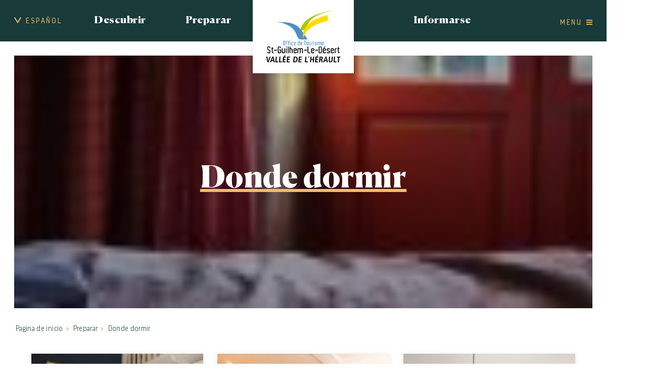

--- FILE ---
content_type: text/html; charset=utf-8
request_url: https://www.saintguilhem-valleeherault.fr/es/donde-dormir
body_size: 9809
content:
<!DOCTYPE html>
<html xmlns="http://www.w3.org/1999/xhtml" xml:lang="es" lang="es" itemscope class="desktop2 is_blocs_grid is_not_touchable">
<head>
<title>Donde dormir - OTIVH - ES</title>
<meta charset="utf-8" />
<link rel="canonical" href="https://www.saintguilhem-valleeherault.fr/es/donde-dormir" />
	<link rel="icon" type="image/png" href="https://www.saintguilhem-valleeherault.fr/favicon.png" />
<meta name="viewport" content="width=device-width, initial-scale=1, maximum-scale=3, viewport-fit=cover" />
<meta property="og:title" content="Donde dormir - OTIVH - ES" />
<meta property="og:url" content="https://www.saintguilhem-valleeherault.fr/es/donde-dormir" />
<meta property="og:site_name" content="OTIVH - ES" />
<meta property="og:image" content="https://www.saintguilhem-valleeherault.fr/_objects/tao_medias/image/20201017-083801-17071.jpg" />
<meta itemprop="name" content="Donde dormir - OTIVH - ES" />
<meta itemprop="image" content="https://www.saintguilhem-valleeherault.fr/_objects/tao_medias/image/20201017-083801-17071.jpg" />
<link rel="stylesheet" href="https://www.saintguilhem-valleeherault.fr/_site_401/_ressources/css/pack_tao_site.min.css?lastMod=1769580712" media="all" type="text/css" />
<link rel="stylesheet" href="https://www.saintguilhem-valleeherault.fr/_modules/otivh_sit_structure/_ressources/otivh_sit_structure.min.css?lastMod=1768634857" media="all" type="text/css" />
<link rel="stylesheet" href="https://www.saintguilhem-valleeherault.fr/_framework_401/_ressources/css/fw_slider.min.css?lastMod=1768582034" media="all" type="text/css" />
<link rel="stylesheet" href="https://www.saintguilhem-valleeherault.fr/__project/_ressources/otivh_blocs.min.css?lastMod=1768634850" media="all" type="text/css" />
<script src="https://www.saintguilhem-valleeherault.fr/_site_401/_ressources/js/pack_tao_site.min.js?lastMod=1769580714"></script>
<script defer src="https://www.saintguilhem-valleeherault.fr/_site_401/_ressources/js/pack_tao_site_defer.min.js?lastMod=1768582052"></script>
<script src="https://www.saintguilhem-valleeherault.fr/_modules/otivh_sit_structure/_ressources/otivh_sit_structure.min.js?lastMod=1768634857"></script>
<script defer src="https://www.saintguilhem-valleeherault.fr/_framework_401/_ressources/js/fw_slider.min.js?lastMod=1768582036"></script>
<script src="https://www.saintguilhem-valleeherault.fr/__project/_ressources/otivh_blocs.min.js?lastMod=1768634850"></script>
<script>

	viewport = 'desktop2';
	device_sw = 1200;
	device_sh = 2133;
	is_touchable = 0;
	is_blocs_linear = 0;
	init_window_sw = 1200;
	init_window_sh = 2133;
	window_sw = 1200;
	window_sw_min = 1200;
	window_sh = 2133;
	wrapper_w = 1200;
	wrapper_marge = 0;
	scrollbar_w = 0;
	scrollbar_h = 0;
	orientation = 0;
	redirect_referer = '';

	old_ww = $(window).width();
	old_wh = $(window).height();
	fw_url_framework = "https://www.saintguilhem-valleeherault.fr/_framework_401/";
	fw_url_externals = "https://www.saintguilhem-valleeherault.fr/_externals_401/";
	fw_url_ressources = "https://www.saintguilhem-valleeherault.fr/__project/_ressources/";
	fw_url_site = "https://www.saintguilhem-valleeherault.fr/es/";
		fw_consents['medias'] = 0;
		fw_consents['stats'] = 0;
		fw_consents['marketing'] = 0;
		fw_consents['socials'] = 0;
			fw_bypass_load = true;
scrollStrid = '_pages-donde-dormir-';
</script>

<style>

	#fw_str_wrapper {
	position: relative;
	width: 1200px;
	margin: 0 0px;
	min-height: 2133px;
	}
	html,
	html .otivh_blocs {
	font-size: 21px;
	}
</style>
</head>
<body>


<div id="fw_str_wrapper" class="int">
	
		<header style="width:1200px;">
				<ul class="niv0 es">

					<li class="niv0_li menu menulng lng">
						<a href="javascript:;" class="niv0_a" data-id="lng"><span>Español</span></a>
						<div class="ssmenu">
						<ul>
							<li><a href="https://www.saintguilhem-valleeherault.fr/">Français</a></li>
							<li><a href="https://www.saintguilhem-valleeherault.fr/en/">English</a></li>
							<li><a href="https://www.saintguilhem-valleeherault.fr/de/">Deutsch</a></li>
							<li><a href="https://www.saintguilhem-valleeherault.fr/nl/">Dutch</a></li>
						</ul>
						</div>
					</li>
			<li class="niv0_li menu menu1 rubs">
				<a href="javascript:;" class="niv0_a" data-id="1">Descubrir</a>
				<div class="ssmenu">
					<ul>
							<li><a href="https://www.saintguilhem-valleeherault.fr/es/sitio-de-gran-merito-de-francia-saint-guilhem-le-desert-gargantas-del-herault" target="_self">
				<div id="tao_media-4121-1386315984474784" class="tao_media tao_media-only tao_media-image" style="width: 270px; height:172px;">
					<div class="tao_media-visuel" style="width: 270px; height:172px;">
						
				<picture width="270" height="172">
					<source type="image/webp" srcset="https://www.saintguilhem-valleeherault.fr/_objects/tao_medias/image/vignettes/herve-leclair-aspheries-campagne-2019-14-16881.jpg?1640024443" data-fw_lazy_srcset_2="https://www.saintguilhem-valleeherault.fr/_objects/tao_medias/image/share_img_les/herve-leclair-aspheries-campagne-2019-14-16881.webp?1640024443 100w, https://www.saintguilhem-valleeherault.fr/_objects/tao_medias/image/lres/herve-leclair-aspheries-campagne-2019-14-16881.webp?1640024443 300w, https://www.saintguilhem-valleeherault.fr/_objects/tao_medias/image/herve-leclair-aspheries-campagne-2019-14-16881.webp?1640024443 600w">
					<source srcset="https://www.saintguilhem-valleeherault.fr/_objects/tao_medias/image/vignettes/herve-leclair-aspheries-campagne-2019-14-16881.jpg?1640024443" data-fw_lazy_srcset_2="https://www.saintguilhem-valleeherault.fr/_objects/tao_medias/image/share_img_les/herve-leclair-aspheries-campagne-2019-14-16881.jpg?1640024443 100w, https://www.saintguilhem-valleeherault.fr/_objects/tao_medias/image/lres/herve-leclair-aspheries-campagne-2019-14-16881.jpg?1640024443 300w, https://www.saintguilhem-valleeherault.fr/_objects/tao_medias/image/herve-leclair-aspheries-campagne-2019-14-16881.jpg?1640024443 600w">
					<img src="https://www.saintguilhem-valleeherault.fr/_objects/tao_medias/image/vignettes/herve-leclair-aspheries-campagne-2019-14-16881.jpg?1640024443" alt="Saint-Guilhem-le-D&eacute;sert" title="Saint-Guilhem-le-D&eacute;sert &copy; Herv&eacute; Leclair Aspheries - OTI-SGVH" width="270" height="172" decoding="async"  style="position: absolute; top: 0px; left: 0px; width: 270px; height: 180px;"/>
				</picture>
					</div>
				</div><span class="container"><span class="txt">Sitio de gran mérito de Francia : Saint-Guilhem-le-Désert – Gargantas del Herault</span></span></a></li>
							<li><a href="https://www.saintguilhem-valleeherault.fr/es/caminos-de-santiago-de-compostela" target="_self">
				<div id="tao_media-4183-1386315988069129" class="tao_media tao_media-only tao_media-image" style="width: 270px; height:172px;">
					<div class="tao_media-visuel" style="width: 270px; height:172px;">
						
				<picture width="270" height="172">
					<source type="image/webp" srcset="https://www.saintguilhem-valleeherault.fr/_objects/tao_medias/image/vignettes/rx108997-16955.jpg?1640165186" data-fw_lazy_srcset_2="https://www.saintguilhem-valleeherault.fr/_objects/tao_medias/image/share_img_les/rx108997-16955.webp?1640165186 100w, https://www.saintguilhem-valleeherault.fr/_objects/tao_medias/image/share_img_hres/rx108997-16955.webp?1640165186 400w, https://www.saintguilhem-valleeherault.fr/_objects/tao_medias/image/rx108997-16955.webp?1640165186 600w">
					<source srcset="https://www.saintguilhem-valleeherault.fr/_objects/tao_medias/image/vignettes/rx108997-16955.jpg?1640165186" data-fw_lazy_srcset_2="https://www.saintguilhem-valleeherault.fr/_objects/tao_medias/image/share_img_les/rx108997-16955.jpg?1640165186 100w, https://www.saintguilhem-valleeherault.fr/_objects/tao_medias/image/share_img_hres/rx108997-16955.jpg?1640165186 400w, https://www.saintguilhem-valleeherault.fr/_objects/tao_medias/image/rx108997-16955.jpg?1640165186 600w">
					<img src="https://www.saintguilhem-valleeherault.fr/_objects/tao_medias/image/vignettes/rx108997-16955.jpg?1640165186" alt="Chemins de Saint-Jacques-de-Compostelle" title="Chemins de Saint-Jacques-de-Compostelle &copy; Charles Evasion Sport - OTI-SGVH" width="270" height="172" decoding="async"  style="position: absolute; top: 0px; left: 0px; width: 270px; height: 270px;"/>
				</picture>
					</div>
				</div><span class="container"><span class="txt">Caminos de Santiago de Compostela</span></span></a></li>
							<li><a href="https://www.saintguilhem-valleeherault.fr/es/fiestas-y-tradiciones-del-valle-del-herault" target="_self">
				<div id="tao_media-4195-1386315992768120" class="tao_media tao_media-only tao_media-image" style="width: 270px; height:172px;">
					<div class="tao_media-visuel" style="width: 270px; height:172px;">
						
				<picture width="270" height="172">
					<source type="image/webp" srcset="https://www.saintguilhem-valleeherault.fr/_objects/tao_medias/image/vignettes/tambourin-1295869806-641-16967.jpeg?1640165701" data-fw_lazy_srcset_2="https://www.saintguilhem-valleeherault.fr/_objects/tao_medias/image/share_img_les/tambourin-1295869806-641-16967.webp?1640165701 100w, https://www.saintguilhem-valleeherault.fr/_objects/tao_medias/image/lres/tambourin-1295869806-641-16967.webp?1640165701 300w, https://www.saintguilhem-valleeherault.fr/_objects/tao_medias/image/tambourin-1295869806-641-16967.webp?1640165701 600w">
					<source srcset="https://www.saintguilhem-valleeherault.fr/_objects/tao_medias/image/vignettes/tambourin-1295869806-641-16967.jpeg?1640165701" data-fw_lazy_srcset_2="https://www.saintguilhem-valleeherault.fr/_objects/tao_medias/image/share_img_les/tambourin-1295869806-641-16967.jpeg?1640165701 100w, https://www.saintguilhem-valleeherault.fr/_objects/tao_medias/image/lres/tambourin-1295869806-641-16967.jpeg?1640165701 300w, https://www.saintguilhem-valleeherault.fr/_objects/tao_medias/image/tambourin-1295869806-641-16967.jpeg?1640165701 600w">
					<img src="https://www.saintguilhem-valleeherault.fr/_objects/tao_medias/image/vignettes/tambourin-1295869806-641-16967.jpeg?1640165701" alt="Tambourin 2" title="Tambourin 2" width="270" height="172" decoding="async"  style="position: absolute; top: 0px; left: 0px; width: 270px; height: 202.500px;"/>
				</picture>
					</div>
				</div><span class="container"><span class="txt">Fiestas y tradiciones del Valle del Herault </span></span></a></li>
							<li><a href="https://www.saintguilhem-valleeherault.fr/es/cultura" target="_self">
				<div id="tao_media-4207-1386315996769513" class="tao_media tao_media-only tao_media-image" style="width: 270px; height:172px;">
					<div class="tao_media-visuel" style="width: 270px; height:172px;">
						
				<picture width="270" height="172">
					<source type="image/webp" srcset="https://www.saintguilhem-valleeherault.fr/_objects/tao_medias/image/vignettes/083-argileum-16979.jpg?1640167164" data-fw_lazy_srcset_2="https://www.saintguilhem-valleeherault.fr/_objects/tao_medias/image/share_img_les/083-argileum-16979.webp?1640167164 100w, https://www.saintguilhem-valleeherault.fr/_objects/tao_medias/image/lres/083-argileum-16979.webp?1640167164 300w, https://www.saintguilhem-valleeherault.fr/_objects/tao_medias/image/083-argileum-16979.webp?1640167164 600w">
					<source srcset="https://www.saintguilhem-valleeherault.fr/_objects/tao_medias/image/vignettes/083-argileum-16979.jpg?1640167164" data-fw_lazy_srcset_2="https://www.saintguilhem-valleeherault.fr/_objects/tao_medias/image/share_img_les/083-argileum-16979.jpg?1640167164 100w, https://www.saintguilhem-valleeherault.fr/_objects/tao_medias/image/lres/083-argileum-16979.jpg?1640167164 300w, https://www.saintguilhem-valleeherault.fr/_objects/tao_medias/image/083-argileum-16979.jpg?1640167164 600w">
					<img src="https://www.saintguilhem-valleeherault.fr/_objects/tao_medias/image/vignettes/083-argileum-16979.jpg?1640167164" alt="Mus&eacute;e Argileum" title="Mus&eacute;e Argileum &copy; Herv&eacute; Leclair - Asph&eacute;ries - OTI-SGVH" width="270" height="172" decoding="async"  style="position: absolute; top: 0px; left: 0px; width: 270px; height: 180px;"/>
				</picture>
					</div>
				</div><span class="container"><span class="txt">Cultura</span></span></a></li>
							<li><a href="https://www.saintguilhem-valleeherault.fr/es/artes-y-oficios" target="_self">
				<div id="tao_media-4219-1386316000547845" class="tao_media tao_media-only tao_media-image" style="width: 270px; height:172px;">
					<div class="tao_media-visuel" style="width: 270px; height:172px;">
						
				<picture width="270" height="172">
					<source type="image/webp" srcset="https://www.saintguilhem-valleeherault.fr/_objects/tao_medias/image/vignettes/artisanat-et-commerce-olivier-octobre-hd-16991.jpg?1640167463" data-fw_lazy_srcset_2="https://www.saintguilhem-valleeherault.fr/_objects/tao_medias/image/share_img_les/artisanat-et-commerce-olivier-octobre-hd-16991.webp?1640167463 100w, https://www.saintguilhem-valleeherault.fr/_objects/tao_medias/image/share_img_hres/artisanat-et-commerce-olivier-octobre-hd-16991.webp?1640167463 400w, https://www.saintguilhem-valleeherault.fr/_objects/tao_medias/image/artisanat-et-commerce-olivier-octobre-hd-16991.webp?1640167463 600w">
					<source srcset="https://www.saintguilhem-valleeherault.fr/_objects/tao_medias/image/vignettes/artisanat-et-commerce-olivier-octobre-hd-16991.jpg?1640167463" data-fw_lazy_srcset_2="https://www.saintguilhem-valleeherault.fr/_objects/tao_medias/image/share_img_les/artisanat-et-commerce-olivier-octobre-hd-16991.jpg?1640167463 100w, https://www.saintguilhem-valleeherault.fr/_objects/tao_medias/image/share_img_hres/artisanat-et-commerce-olivier-octobre-hd-16991.jpg?1640167463 400w, https://www.saintguilhem-valleeherault.fr/_objects/tao_medias/image/artisanat-et-commerce-olivier-octobre-hd-16991.jpg?1640167463 600w">
					<img src="https://www.saintguilhem-valleeherault.fr/_objects/tao_medias/image/vignettes/artisanat-et-commerce-olivier-octobre-hd-16991.jpg?1640167463" alt="Artisanat commerce" title="Artisanat commerce &copy; Olivier Octobre - CCVH" width="270" height="172" decoding="async"  style="position: absolute; top: 0px; left: 0px; width: 270px; height: 270px;"/>
				</picture>
					</div>
				</div><span class="container"><span class="txt">Artes y Oficios</span></span></a></li>
							<li><a href="https://www.saintguilhem-valleeherault.fr/es/mercados" target="_self">
				<div id="tao_media-4275-1386316004899270" class="tao_media tao_media-only tao_media-image" style="width: 270px; height:172px;">
					<div class="tao_media-visuel" style="width: 270px; height:172px;">
						
				<picture width="270" height="172">
					<source type="image/webp" srcset="https://www.saintguilhem-valleeherault.fr/_objects/tao_medias/image/vignettes/marche-17047.jpg?1640172882" data-fw_lazy_srcset_2="https://www.saintguilhem-valleeherault.fr/_objects/tao_medias/image/share_img_les/marche-17047.webp?1640172882 100w, https://www.saintguilhem-valleeherault.fr/_objects/tao_medias/image/lres/marche-17047.webp?1640172882 300w, https://www.saintguilhem-valleeherault.fr/_objects/tao_medias/image/marche-17047.webp?1640172882 600w">
					<source srcset="https://www.saintguilhem-valleeherault.fr/_objects/tao_medias/image/vignettes/marche-17047.jpg?1640172882" data-fw_lazy_srcset_2="https://www.saintguilhem-valleeherault.fr/_objects/tao_medias/image/share_img_les/marche-17047.jpg?1640172882 100w, https://www.saintguilhem-valleeherault.fr/_objects/tao_medias/image/lres/marche-17047.jpg?1640172882 300w, https://www.saintguilhem-valleeherault.fr/_objects/tao_medias/image/marche-17047.jpg?1640172882 600w">
					<img src="https://www.saintguilhem-valleeherault.fr/_objects/tao_medias/image/vignettes/marche-17047.jpg?1640172882" alt="les march&eacute;s" title="les march&eacute;s &copy; OTI-SGVH" width="270" height="172" decoding="async"  style="position: absolute; top: 0px; left: 0px; width: 270px; height: 180px;"/>
				</picture>
					</div>
				</div><span class="container"><span class="txt">Mercados</span></span></a></li>
							<li><a href="https://www.saintguilhem-valleeherault.fr/es/a-los-alrededores" target="_self">
				<div id="tao_media-4290-1386316012122346" class="tao_media tao_media-only tao_media-image" style="width: 270px; height:172px;">
					<div class="tao_media-visuel" style="width: 270px; height:172px;">
						
				<picture width="270" height="172">
					<source type="image/webp" srcset="https://www.saintguilhem-valleeherault.fr/_objects/tao_medias/image/vignettes/8p1a2740-17062.jpg?1640173108" data-fw_lazy_srcset_2="https://www.saintguilhem-valleeherault.fr/_objects/tao_medias/image/share_img_les/8p1a2740-17062.webp?1640173108 100w, https://www.saintguilhem-valleeherault.fr/_objects/tao_medias/image/lres/8p1a2740-17062.webp?1640173108 300w, https://www.saintguilhem-valleeherault.fr/_objects/tao_medias/image/8p1a2740-17062.webp?1640173108 600w">
					<source srcset="https://www.saintguilhem-valleeherault.fr/_objects/tao_medias/image/vignettes/8p1a2740-17062.jpg?1640173108" data-fw_lazy_srcset_2="https://www.saintguilhem-valleeherault.fr/_objects/tao_medias/image/share_img_les/8p1a2740-17062.jpg?1640173108 100w, https://www.saintguilhem-valleeherault.fr/_objects/tao_medias/image/lres/8p1a2740-17062.jpg?1640173108 300w, https://www.saintguilhem-valleeherault.fr/_objects/tao_medias/image/8p1a2740-17062.jpg?1640173108 600w">
					<img src="https://www.saintguilhem-valleeherault.fr/_objects/tao_medias/image/vignettes/8p1a2740-17062.jpg?1640173108" alt="Cirque de Mour&egrave;ze" title="Cirque de Mour&egrave;ze &copy; Medhi Hemart - OTI-SGVH" width="270" height="172" decoding="async"  style="position: absolute; top: 0px; left: 0px; width: 270px; height: 180px;"/>
				</picture>
					</div>
				</div><span class="container"><span class="txt">A los alrededores</span></span></a></li>
					</ul>
				</div>
			</li>
			<li class="niv0_li menu menu2 rubs">
				<a href="javascript:;" class="niv0_a" data-id="2">Preparar</a>
				<div class="ssmenu">
					<ul>
							<li><a href="https://www.saintguilhem-valleeherault.fr/es/donde-dormir" target="_self">
				<div id="tao_media-4299-1386316019919916" class="tao_media tao_media-only tao_media-image" style="width: 270px; height:172px;">
					<div class="tao_media-visuel" style="width: 270px; height:172px;">
						
				<picture width="270" height="172">
					<source type="image/webp" srcset="https://www.saintguilhem-valleeherault.fr/_objects/tao_medias/image/vignettes/20201017-083801-17071.jpg?1640186748" data-fw_lazy_srcset_2="https://www.saintguilhem-valleeherault.fr/_objects/tao_medias/image/share_img_les/20201017-083801-17071.webp?1640186748 75w, https://www.saintguilhem-valleeherault.fr/_objects/tao_medias/image/share_img_hres/20201017-083801-17071.webp?1640186748 300w, https://www.saintguilhem-valleeherault.fr/_objects/tao_medias/image/hres/20201017-083801-17071.webp?1640186748 900w">
					<source srcset="https://www.saintguilhem-valleeherault.fr/_objects/tao_medias/image/vignettes/20201017-083801-17071.jpg?1640186748" data-fw_lazy_srcset_2="https://www.saintguilhem-valleeherault.fr/_objects/tao_medias/image/share_img_les/20201017-083801-17071.jpg?1640186748 75w, https://www.saintguilhem-valleeherault.fr/_objects/tao_medias/image/share_img_hres/20201017-083801-17071.jpg?1640186748 300w, https://www.saintguilhem-valleeherault.fr/_objects/tao_medias/image/hres/20201017-083801-17071.jpg?1640186748 900w">
					<img src="https://www.saintguilhem-valleeherault.fr/_objects/tao_medias/image/vignettes/20201017-083801-17071.jpg?1640186748" alt="H&eacute;bergement" title="H&eacute;bergement &copy; Du Alice / DrinkxEat -OTI-SGVH" width="270" height="172" decoding="async"  style="position: absolute; top: 0px; left: 0px; width: 270px; height: 360px;"/>
				</picture>
					</div>
				</div><span class="container"><span class="txt">Donde dormir</span></span></a></li>
							<li><a href="https://www.saintguilhem-valleeherault.fr/es/restaurantes" target="_self">
				<div id="tao_media-4403-1386316024115736" class="tao_media tao_media-only tao_media-image" style="width: 270px; height:172px;">
					<div class="tao_media-visuel" style="width: 270px; height:172px;">
						
				<picture width="270" height="172">
					<source type="image/webp" srcset="https://www.saintguilhem-valleeherault.fr/_objects/tao_medias/image/vignettes/cuisine-2248567-17175.jpg?1640190028" data-fw_lazy_srcset_2="https://www.saintguilhem-valleeherault.fr/_objects/tao_medias/image/share_img_les/cuisine-2248567-17175.webp?1640190028 100w, https://www.saintguilhem-valleeherault.fr/_objects/tao_medias/image/share_img_hres/cuisine-2248567-17175.webp?1640190028 400w, https://www.saintguilhem-valleeherault.fr/_objects/tao_medias/image/cuisine-2248567-17175.webp?1640190028 600w">
					<source srcset="https://www.saintguilhem-valleeherault.fr/_objects/tao_medias/image/vignettes/cuisine-2248567-17175.jpg?1640190028" data-fw_lazy_srcset_2="https://www.saintguilhem-valleeherault.fr/_objects/tao_medias/image/share_img_les/cuisine-2248567-17175.jpg?1640190028 100w, https://www.saintguilhem-valleeherault.fr/_objects/tao_medias/image/share_img_hres/cuisine-2248567-17175.jpg?1640190028 400w, https://www.saintguilhem-valleeherault.fr/_objects/tao_medias/image/cuisine-2248567-17175.jpg?1640190028 600w">
					<img src="https://www.saintguilhem-valleeherault.fr/_objects/tao_medias/image/vignettes/cuisine-2248567-17175.jpg?1640190028" alt="Restaurant" title="Restaurant &copy; OTI-SGVH" width="270" height="172" decoding="async"  style="position: absolute; top: 0px; left: 0px; width: 270px; height: 270px;"/>
				</picture>
					</div>
				</div><span class="container"><span class="txt">Restaurantes</span></span></a></li>
							<li><a href="https://www.saintguilhem-valleeherault.fr/es/saborear" target="_self">
				<div id="tao_media-4442-1386316028076896" class="tao_media tao_media-only tao_media-image" style="width: 270px; height:172px;">
					<div class="tao_media-visuel" style="width: 270px; height:172px;">
						
				<picture width="270" height="172">
					<source type="image/webp" srcset="https://www.saintguilhem-valleeherault.fr/_objects/tao_medias/image/vignettes/vin-et-terroir-olivier-octobre-hd-42-17214.jpg?1640193565" data-fw_lazy_srcset_2="https://www.saintguilhem-valleeherault.fr/_objects/tao_medias/image/share_img_les/vin-et-terroir-olivier-octobre-hd-42-17214.webp?1640193565 100w, https://www.saintguilhem-valleeherault.fr/_objects/tao_medias/image/lres/vin-et-terroir-olivier-octobre-hd-42-17214.webp?1640193565 300w, https://www.saintguilhem-valleeherault.fr/_objects/tao_medias/image/vin-et-terroir-olivier-octobre-hd-42-17214.webp?1640193565 600w">
					<source srcset="https://www.saintguilhem-valleeherault.fr/_objects/tao_medias/image/vignettes/vin-et-terroir-olivier-octobre-hd-42-17214.jpg?1640193565" data-fw_lazy_srcset_2="https://www.saintguilhem-valleeherault.fr/_objects/tao_medias/image/share_img_les/vin-et-terroir-olivier-octobre-hd-42-17214.jpg?1640193565 100w, https://www.saintguilhem-valleeherault.fr/_objects/tao_medias/image/lres/vin-et-terroir-olivier-octobre-hd-42-17214.jpg?1640193565 300w, https://www.saintguilhem-valleeherault.fr/_objects/tao_medias/image/vin-et-terroir-olivier-octobre-hd-42-17214.jpg?1640193565 600w">
					<img src="https://www.saintguilhem-valleeherault.fr/_objects/tao_medias/image/vignettes/vin-et-terroir-olivier-octobre-hd-42-17214.jpg?1640193565" alt="Vins et terroir" title="Vins et terroir &copy; Olivier Octobre - CCVH" width="270" height="172" decoding="async"  style="position: absolute; top: 0px; left: 0px; width: 270px; height: 180px;"/>
				</picture>
					</div>
				</div><span class="container"><span class="txt">Saborear</span></span></a></li>
							<li><a href="https://www.saintguilhem-valleeherault.fr/es/ocios-y-naturaleza" target="_self">
				<div id="tao_media-4490-1386316031710263" class="tao_media tao_media-only tao_media-image" style="width: 270px; height:172px;">
					<div class="tao_media-visuel" style="width: 270px; height:172px;">
						
				<picture width="270" height="172">
					<source type="image/webp" srcset="https://www.saintguilhem-valleeherault.fr/_objects/tao_medias/image/vignettes/activites-17262.jpg?1640194980" data-fw_lazy_srcset_2="https://www.saintguilhem-valleeherault.fr/_objects/tao_medias/image/share_img_les/activites-17262.webp?1640194980 100w, https://www.saintguilhem-valleeherault.fr/_objects/tao_medias/image/share_img_hres/activites-17262.webp?1640194980 400w, https://www.saintguilhem-valleeherault.fr/_objects/tao_medias/image/activites-17262.webp?1640194980 600w">
					<source srcset="https://www.saintguilhem-valleeherault.fr/_objects/tao_medias/image/vignettes/activites-17262.jpg?1640194980" data-fw_lazy_srcset_2="https://www.saintguilhem-valleeherault.fr/_objects/tao_medias/image/share_img_les/activites-17262.jpg?1640194980 100w, https://www.saintguilhem-valleeherault.fr/_objects/tao_medias/image/share_img_hres/activites-17262.jpg?1640194980 400w, https://www.saintguilhem-valleeherault.fr/_objects/tao_medias/image/activites-17262.jpg?1640194980 600w">
					<img src="https://www.saintguilhem-valleeherault.fr/_objects/tao_medias/image/vignettes/activites-17262.jpg?1640194980" alt="Randonn&eacute;e" title="Randonn&eacute;e &copy; be-drone.fr - CCVH" width="270" height="172" decoding="async"  style="position: absolute; top: 0px; left: 0px; width: 270px; height: 270px;"/>
				</picture>
					</div>
				</div><span class="container"><span class="txt">Ocios y Naturaleza</span></span></a></li>
					</ul>
				</div>
			</li>
		<li class="niv0_li logo">
			<a href="https://www.saintguilhem-valleeherault.fr/es/" class="niv0_a"><span class="none">OTIVH - ES</span></a>
		</li>
			<li class="niv0_li menu menu4 rubs">
				<a href="javascript:;" class="niv0_a" data-id="4">Informarse</a>
				<div class="ssmenu">
					<ul>
							<li><a href="https://www.saintguilhem-valleeherault.fr/es/informaciones-practicas" target="_self">
				<div id="tao_media-4611-1386316035344995" class="tao_media tao_media-only tao_media-image" style="width: 270px; height:172px;">
					<div class="tao_media-visuel" style="width: 270px; height:172px;">
						
				<picture width="270" height="172">
					<source type="image/webp" srcset="https://www.saintguilhem-valleeherault.fr/_objects/tao_medias/image/vignettes/ot-de-saint-guilhem-le-desert-anianne-photo-as-17391.jpg?1640250079" data-fw_lazy_srcset_2="https://www.saintguilhem-valleeherault.fr/_objects/tao_medias/image/share_img_les/ot-de-saint-guilhem-le-desert-anianne-photo-as-17391.webp?1640250079 100w, https://www.saintguilhem-valleeherault.fr/_objects/tao_medias/image/lres/ot-de-saint-guilhem-le-desert-anianne-photo-as-17391.webp?1640250079 300w, https://www.saintguilhem-valleeherault.fr/_objects/tao_medias/image/ot-de-saint-guilhem-le-desert-anianne-photo-as-17391.webp?1640250079 600w">
					<source srcset="https://www.saintguilhem-valleeherault.fr/_objects/tao_medias/image/vignettes/ot-de-saint-guilhem-le-desert-anianne-photo-as-17391.jpg?1640250079" data-fw_lazy_srcset_2="https://www.saintguilhem-valleeherault.fr/_objects/tao_medias/image/share_img_les/ot-de-saint-guilhem-le-desert-anianne-photo-as-17391.jpg?1640250079 100w, https://www.saintguilhem-valleeherault.fr/_objects/tao_medias/image/lres/ot-de-saint-guilhem-le-desert-anianne-photo-as-17391.jpg?1640250079 300w, https://www.saintguilhem-valleeherault.fr/_objects/tao_medias/image/ot-de-saint-guilhem-le-desert-anianne-photo-as-17391.jpg?1640250079 600w">
					<img src="https://www.saintguilhem-valleeherault.fr/_objects/tao_medias/image/vignettes/ot-de-saint-guilhem-le-desert-anianne-photo-as-17391.jpg?1640250079" alt="Infos pratiques" title="Infos pratiques &copy; Herv&eacute; Leclair - Asph&eacute;ries - OTI-SGVH" width="270" height="172" decoding="async"  style="position: absolute; top: 0px; left: 0px; width: 270px; height: 180px;"/>
				</picture>
					</div>
				</div><span class="container"><span class="txt">Informaciones prácticas </span></span></a></li>
							<li><a href="https://www.saintguilhem-valleeherault.fr/es/ponernos-en-contacto" target="_self">
				<div id="tao_media-4663-1386316045668468" class="tao_media tao_media-only tao_media-image" style="width: 270px; height:172px;">
					<div class="tao_media-visuel" style="width: 270px; height:172px;">
						
				<picture width="270" height="172">
					<source type="image/webp" srcset="https://www.saintguilhem-valleeherault.fr/_objects/tao_medias/image/vignettes/contact-us-gbec0e9da5-1920-17443.jpg?1640251018" data-fw_lazy_srcset_2="https://www.saintguilhem-valleeherault.fr/_objects/tao_medias/image/share_img_les/contact-us-gbec0e9da5-1920-17443.webp?1640251018 100w, https://www.saintguilhem-valleeherault.fr/_objects/tao_medias/image/lres/contact-us-gbec0e9da5-1920-17443.webp?1640251018 300w, https://www.saintguilhem-valleeherault.fr/_objects/tao_medias/image/contact-us-gbec0e9da5-1920-17443.webp?1640251018 600w">
					<source srcset="https://www.saintguilhem-valleeherault.fr/_objects/tao_medias/image/vignettes/contact-us-gbec0e9da5-1920-17443.jpg?1640251018" data-fw_lazy_srcset_2="https://www.saintguilhem-valleeherault.fr/_objects/tao_medias/image/share_img_les/contact-us-gbec0e9da5-1920-17443.jpg?1640251018 100w, https://www.saintguilhem-valleeherault.fr/_objects/tao_medias/image/lres/contact-us-gbec0e9da5-1920-17443.jpg?1640251018 300w, https://www.saintguilhem-valleeherault.fr/_objects/tao_medias/image/contact-us-gbec0e9da5-1920-17443.jpg?1640251018 600w">
					<img src="https://www.saintguilhem-valleeherault.fr/_objects/tao_medias/image/vignettes/contact-us-gbec0e9da5-1920-17443.jpg?1640251018" alt="Nous contacter" title="Nous contacter &copy; OTI-SGVH" width="270" height="172" decoding="async"  style="position: absolute; top: 0px; left: 0px; width: 270px; height: 180px;"/>
				</picture>
					</div>
				</div><span class="container"><span class="txt">Ponernos en contacto</span></span></a></li>
							<li><a href="https://www.saintguilhem-valleeherault.fr/es/servicio-de-recepcion-de-los-grupos" target="_self">
				<div id="tao_media-4682-1386316049706401" class="tao_media tao_media-only tao_media-image" style="width: 270px; height:172px;">
					<div class="tao_media-visuel" style="width: 270px; height:172px;">
						
				<picture width="270" height="172">
					<source type="image/webp" srcset="https://www.saintguilhem-valleeherault.fr/_objects/tao_medias/image/vignettes/herve-leclair-aspheries-campagne-2019-7-17462.jpg?1640251366" data-fw_lazy_srcset_2="https://www.saintguilhem-valleeherault.fr/_objects/tao_medias/image/share_img_les/herve-leclair-aspheries-campagne-2019-7-17462.webp?1640251366 100w, https://www.saintguilhem-valleeherault.fr/_objects/tao_medias/image/lres/herve-leclair-aspheries-campagne-2019-7-17462.webp?1640251366 300w, https://www.saintguilhem-valleeherault.fr/_objects/tao_medias/image/herve-leclair-aspheries-campagne-2019-7-17462.webp?1640251366 600w">
					<source srcset="https://www.saintguilhem-valleeherault.fr/_objects/tao_medias/image/vignettes/herve-leclair-aspheries-campagne-2019-7-17462.jpg?1640251366" data-fw_lazy_srcset_2="https://www.saintguilhem-valleeherault.fr/_objects/tao_medias/image/share_img_les/herve-leclair-aspheries-campagne-2019-7-17462.jpg?1640251366 100w, https://www.saintguilhem-valleeherault.fr/_objects/tao_medias/image/lres/herve-leclair-aspheries-campagne-2019-7-17462.jpg?1640251366 300w, https://www.saintguilhem-valleeherault.fr/_objects/tao_medias/image/herve-leclair-aspheries-campagne-2019-7-17462.jpg?1640251366 600w">
					<img src="https://www.saintguilhem-valleeherault.fr/_objects/tao_medias/image/vignettes/herve-leclair-aspheries-campagne-2019-7-17462.jpg?1640251366" alt="R&eacute;ceptif" title="R&eacute;ceptif &copy; Herv&eacute; Leclair - Asph&eacute;ries - OTI-SGVH" width="270" height="172" decoding="async"  style="position: absolute; top: 0px; left: 0px; width: 270px; height: 180px;"/>
				</picture>
					</div>
				</div><span class="container"><span class="txt">Servicio de recepción de los grupos </span></span></a></li>
							<li><a href="https://www.saintguilhem-valleeherault.fr/es/tienda-cultural" target="_self">
				<div id="tao_media-4691-1386316053177451" class="tao_media tao_media-only tao_media-image" style="width: 270px; height:172px;">
					<div class="tao_media-visuel" style="width: 270px; height:172px;">
						
				<picture width="270" height="172">
					<source type="image/webp" srcset="https://www.saintguilhem-valleeherault.fr/_objects/tao_medias/image/vignettes/nos-boutiques-17471.jpg?1640251510" data-fw_lazy_srcset_2="https://www.saintguilhem-valleeherault.fr/_objects/tao_medias/image/share_img_les/nos-boutiques-17471.webp?1640251510 100w, https://www.saintguilhem-valleeherault.fr/_objects/tao_medias/image/lres/nos-boutiques-17471.webp?1640251510 300w, https://www.saintguilhem-valleeherault.fr/_objects/tao_medias/image/nos-boutiques-17471.webp?1640251510 600w">
					<source srcset="https://www.saintguilhem-valleeherault.fr/_objects/tao_medias/image/vignettes/nos-boutiques-17471.jpg?1640251510" data-fw_lazy_srcset_2="https://www.saintguilhem-valleeherault.fr/_objects/tao_medias/image/share_img_les/nos-boutiques-17471.jpg?1640251510 100w, https://www.saintguilhem-valleeherault.fr/_objects/tao_medias/image/lres/nos-boutiques-17471.jpg?1640251510 300w, https://www.saintguilhem-valleeherault.fr/_objects/tao_medias/image/nos-boutiques-17471.jpg?1640251510 600w">
					<img src="https://www.saintguilhem-valleeherault.fr/_objects/tao_medias/image/vignettes/nos-boutiques-17471.jpg?1640251510" alt="Nos boutiques" title="Nos boutiques &copy; Herv&eacute; Leclair - Aspheries - OTI-SGVH" width="270" height="172" decoding="async"  style="position: absolute; top: 0px; left: 0px; width: 270px; height: 180px;"/>
				</picture>
					</div>
				</div><span class="container"><span class="txt">Tienda cultural</span></span></a></li>
							<li><a href="https://www.saintguilhem-valleeherault.fr/es/turismo-y-discapacitados" target="_self">
				<div id="tao_media-3382-1386316056662191" class="tao_media tao_media-only tao_media-image" style="width: 270px; height:172px;">
					<div class="tao_media-visuel" style="width: 270px; height:172px;">
						
				<picture width="270" height="172">
					<source type="image/webp" srcset="https://www.saintguilhem-valleeherault.fr/_objects/tao_medias/image/vignettes/logo-th-16154.jpg?1639411083" data-fw_lazy_srcset_2="https://www.saintguilhem-valleeherault.fr/_objects/tao_medias/image/share_img_les/logo-th-16154.webp?1639411083 100w, https://www.saintguilhem-valleeherault.fr/_objects/tao_medias/image/hres/logo-th-16154.webp?1639411083 363w, https://www.saintguilhem-valleeherault.fr/_objects/tao_medias/image/logo-th-16154.webp?1639411083 600w">
					<source srcset="https://www.saintguilhem-valleeherault.fr/_objects/tao_medias/image/vignettes/logo-th-16154.jpg?1639411083" data-fw_lazy_srcset_2="https://www.saintguilhem-valleeherault.fr/_objects/tao_medias/image/share_img_les/logo-th-16154.jpg?1639411083 100w, https://www.saintguilhem-valleeherault.fr/_objects/tao_medias/image/hres/logo-th-16154.jpg?1639411083 363w, https://www.saintguilhem-valleeherault.fr/_objects/tao_medias/image/logo-th-16154.jpg?1639411083 600w">
					<img src="https://www.saintguilhem-valleeherault.fr/_objects/tao_medias/image/vignettes/logo-th-16154.jpg?1639411083" alt="Logo Tourisme et Handicap" title="Logo Tourisme et Handicap" width="270" height="172" decoding="async"  style="position: absolute; top: 0px; left: 0px; width: 270px; height: 270px;"/>
				</picture>
					</div>
				</div><span class="container"><span class="txt">Turismo y discapacitados</span></span></a></li>
							<li><a href="https://www.saintguilhem-valleeherault.fr/es/nuestros-folletos" target="_self">
				<div id="tao_media-10041-1386316060363846" class="tao_media tao_media-only tao_media-image" style="width: 270px; height:172px;">
					<div class="tao_media-visuel" style="width: 270px; height:172px;">
						
				<picture width="270" height="172">
					<source type="image/webp" srcset="https://www.saintguilhem-valleeherault.fr/_objects/tao_medias/image/vignettes/je-suis-sur-place-30567.jpeg?1720792471" data-fw_lazy_srcset_2="https://www.saintguilhem-valleeherault.fr/_objects/tao_medias/image/share_img_les/je-suis-sur-place-30567.webp?1720792471 100w, https://www.saintguilhem-valleeherault.fr/_objects/tao_medias/image/lres/je-suis-sur-place-30567.webp?1720792471 300w, https://www.saintguilhem-valleeherault.fr/_objects/tao_medias/image/je-suis-sur-place-30567.webp?1720792471 600w">
					<source srcset="https://www.saintguilhem-valleeherault.fr/_objects/tao_medias/image/vignettes/je-suis-sur-place-30567.jpeg?1720792471" data-fw_lazy_srcset_2="https://www.saintguilhem-valleeherault.fr/_objects/tao_medias/image/share_img_les/je-suis-sur-place-30567.jpeg?1720792471 100w, https://www.saintguilhem-valleeherault.fr/_objects/tao_medias/image/lres/je-suis-sur-place-30567.jpeg?1720792471 300w, https://www.saintguilhem-valleeherault.fr/_objects/tao_medias/image/je-suis-sur-place-30567.jpeg?1720792471 600w">
					<img src="https://www.saintguilhem-valleeherault.fr/_objects/tao_medias/image/vignettes/je-suis-sur-place-30567.jpeg?1720792471" alt="Pont du Diable" title="Pont du Diable &copy; Herv&eacute; Leclair - Aspheries - OTI-SGVH" width="270" height="172" decoding="async"  style="position: absolute; top: 0px; left: 0px; width: 270px; height: 180px;"/>
				</picture>
					</div>
				</div><span class="container"><span class="txt">Nuestros folletos</span></span></a></li>
					</ul>
				</div>
			</li>
					<li class="niv0_li menu menuautres autres">
						<a href="javascript:;" class="niv0_a" data-id="autres"><span class="txt">menu</span><span class="ico"></span></a>
						<div class="ssmenu">
							<ul>
								<li><a href="https://reservation.saintguilhem-valleeherault.fr/" class="picto_58" target="_blank">Billetaje</a></li>
								<li><a href="https://www.saintguilhem-valleeherault.fr/es/informaciones-practicas/como-llegar" class="picto_17" target="_self">Cómo llegar?</a></li>
								<li><a href="https://www.saintguilhem-valleeherault.fr/es/ponernos-en-contacto" class="picto_26" target="_self">Ponernos en contacto</a></li>
								<li><a href="https://www.saintguilhem-valleeherault.fr/es/mapa-interactivo" class="picto_6" target="_self">Mapa interactivo</a></li>
								<li><a href="https://www.saintguilhem-valleeherault.fr/es/diario-de-viaje" class="picto_8" target="_self">Diario de viaje</a></li>
								<li><a href="https://www.saintguilhem-valleeherault.fr/es/buscador" class="picto_9" target="_self">Buscador</a></li>
							</ul>
						</div>
					</li>

				</ul>
		</header>
		<div class="header_mask none"></div>
	
	<main>
		
		<section id="sec-titre" class="bandeau" style="height:500px;">
			<div class="container">
				<h1 id="str-titre_page">Donde dormir</h1>
				
			</div>
		</section>
		
		
			<section id="sec-bandeau" style="width:1200px; height:528px;">
				<div class="container">
					
				<div id="tao_media-4303-1386315976125833" class="tao_media tao_media-only tao_media-image" style="width: 1200px; height:500px;">
					<div class="tao_media-visuel" style="width: 1200px; height:500px;">
						
				<picture width="1200" height="500">
					<source type="image/webp" srcset="https://www.saintguilhem-valleeherault.fr/_objects/tao_medias/image/vignettes/20201017-083801-17075.jpg?1640186848" data-fw_lazy_srcset_2="https://www.saintguilhem-valleeherault.fr/_objects/tao_medias/image/vignette/20201017-083801-17075.webp?1640186848 400w, https://www.saintguilhem-valleeherault.fr/_objects/tao_medias/image/20201017-083801-17075.webp?1640186848 2000w, https://www.saintguilhem-valleeherault.fr/_objects/tao_medias/image/hres/20201017-083801-17075.webp?1640186848 3024w">
					<source srcset="https://www.saintguilhem-valleeherault.fr/_objects/tao_medias/image/vignettes/20201017-083801-17075.jpg?1640186848" data-fw_lazy_srcset_2="https://www.saintguilhem-valleeherault.fr/_objects/tao_medias/image/vignette/20201017-083801-17075.jpg?1640186848 400w, https://www.saintguilhem-valleeherault.fr/_objects/tao_medias/image/20201017-083801-17075.jpg?1640186848 2000w, https://www.saintguilhem-valleeherault.fr/_objects/tao_medias/image/hres/20201017-083801-17075.jpg?1640186848 3024w">
					<img src="https://www.saintguilhem-valleeherault.fr/_objects/tao_medias/image/vignettes/20201017-083801-17075.jpg?1640186848" alt="H&eacute;bergement" title="H&eacute;bergement &copy; Du Alice / DrinkxEat -OTI-SGVH" width="1200" height="500" decoding="async"  style="position: absolute; top: 0px; left: 0px; width: 2222.222px; height: 500px;"/>
				</picture>
					</div>
				</div>
					<div class="mask" style="height:528px;"></div>
				</div>
			</section>
		
			<div id="str-boussole" class="bandeau">
				
		<ul class="fw_nav_boussole" itemscope itemtype="https://schema.org/BreadCrumbList">
      <li itemprop="itemListElement" itemscope itemtype="http://schema.org/ListItem"><a href="https://www.saintguilhem-valleeherault.fr/es/" itemprop="item"><span itemprop="name">Pagina de inicio</span><meta itemprop="position" content="1"
      /></a></li>
      <li itemprop="itemListElement" itemscope itemtype="http://schema.org/ListItem"><a href="https://www.saintguilhem-valleeherault.fr/es/preparar" itemprop="item"><span itemprop="name">Preparar</span><meta itemprop="position" content="2"
      /></a></li>
      <li itemprop="itemListElement" itemscope itemtype="http://schema.org/ListItem"><a  itemprop="item"><span itemprop="name">Donde dormir</span><meta itemprop="position" content="3"
      /></a></li>
		</ul>
			</div>
		<section id="sec-blocs" class="bandeau">
			<div class="str-container">
				
								<div id="tao_blocs_41_default_44_25_1" class="tao_blocs tao_blocs_grid otivh_blocs" style="width: 1200px; height: 890px;" data-width="1200" data-height="890" data-ratio="1" data-defer="0" data-liste_class=" otivh_blocs">
							<div id="tao_bloc_41_100" class="tao_bloc tao_bloc_grid tao_bloc_module tao_bloc-top tao_bloc-tl tao_bloc_module-otivh_sommaire" style=" border-top-width: 10px; border-bottom-width: 10px; border-left-width: 10px; border-right-width: 10px; top: 0px; left: 0px; width: 1200px; height: 890px;" data-top="0" data-left="0" data-width="1200" data-height="890" data-marges_width="20" data-marges_height="20" data-style_width="0" data-style_height="0">
								
											<div class="tao_bloc_module-content" style="width:1180px;">
												
		<div class="blo_sommaire">
		<a href="https://www.saintguilhem-valleeherault.fr/es/donde-dormir/hoteles" target="_self">
			<span class="img">
				<div id="tao_media-4307-1386315914524843" class="tao_media tao_media-only tao_media-image" style="width: 340px; height:340px;">
					<div class="tao_media-visuel" style="width: 340px; height:340px;">
						
				<picture width="340" height="340">
					<source type="image/webp" srcset="https://www.saintguilhem-valleeherault.fr/_objects/tao_medias/image/vignettes/hotels-17079.jpg?1640186933" data-fw_lazy_srcset_2="https://www.saintguilhem-valleeherault.fr/_objects/tao_medias/image/share_img_les/hotels-17079.webp?1640186933 100w, https://www.saintguilhem-valleeherault.fr/_objects/tao_medias/image/share_img_hres/hotels-17079.webp?1640186933 400w, https://www.saintguilhem-valleeherault.fr/_objects/tao_medias/image/hres/hotels-17079.webp?1640186933 1200w">
					<source srcset="https://www.saintguilhem-valleeherault.fr/_objects/tao_medias/image/vignettes/hotels-17079.jpg?1640186933" data-fw_lazy_srcset_2="https://www.saintguilhem-valleeherault.fr/_objects/tao_medias/image/share_img_les/hotels-17079.jpg?1640186933 100w, https://www.saintguilhem-valleeherault.fr/_objects/tao_medias/image/share_img_hres/hotels-17079.jpg?1640186933 400w, https://www.saintguilhem-valleeherault.fr/_objects/tao_medias/image/hres/hotels-17079.jpg?1640186933 1200w">
					<img src="https://www.saintguilhem-valleeherault.fr/_objects/tao_medias/image/vignettes/hotels-17079.jpg?1640186933" alt="Chambre h&ocirc;tes Pelican" title="Chambre h&ocirc;tes Pelican &copy; Julie Solignac - OTI-SGVH" width="340" height="340" decoding="async"  style="position: absolute; top: 0px; left: 0px; width: 510px; height: 340px;"/>
				</picture>
					</div>
				</div></span>
			<span class="infos">
				<span class="titre">Hoteles</span>
				<span class="resume"></span>
			</span>
		</a>
		<a href="https://www.saintguilhem-valleeherault.fr/es/donde-dormir/casas-de-huespedes" target="_self">
			<span class="img">
				<div id="tao_media-4319-1386315924634710" class="tao_media tao_media-only tao_media-image" style="width: 340px; height:340px;">
					<div class="tao_media-visuel" style="width: 340px; height:340px;">
						
				<picture width="340" height="340">
					<source type="image/webp" srcset="https://www.saintguilhem-valleeherault.fr/_objects/tao_medias/image/vignettes/chambre-17091.jpg?1640188056" data-fw_lazy_srcset_2="https://www.saintguilhem-valleeherault.fr/_objects/tao_medias/image/share_img_les/chambre-17091.webp?1640188056 100w, https://www.saintguilhem-valleeherault.fr/_objects/tao_medias/image/share_img_hres/chambre-17091.webp?1640188056 400w, https://www.saintguilhem-valleeherault.fr/_objects/tao_medias/image/hres/chambre-17091.webp?1640188056 800w">
					<source srcset="https://www.saintguilhem-valleeherault.fr/_objects/tao_medias/image/vignettes/chambre-17091.jpg?1640188056" data-fw_lazy_srcset_2="https://www.saintguilhem-valleeherault.fr/_objects/tao_medias/image/share_img_les/chambre-17091.jpg?1640188056 100w, https://www.saintguilhem-valleeherault.fr/_objects/tao_medias/image/share_img_hres/chambre-17091.jpg?1640188056 400w, https://www.saintguilhem-valleeherault.fr/_objects/tao_medias/image/hres/chambre-17091.jpg?1640188056 800w">
					<img src="https://www.saintguilhem-valleeherault.fr/_objects/tao_medias/image/vignettes/chambre-17091.jpg?1640188056" alt="chambres d'h&ocirc;tes" title="chambres d'h&ocirc;tes &copy; OTI-SGVH" width="340" height="340" decoding="async"  style="position: absolute; top: 0px; left: 0px; width: 453.333px; height: 340px;"/>
				</picture>
					</div>
				</div></span>
			<span class="infos">
				<span class="titre">Casas de huéspedes </span>
				<span class="resume"></span>
			</span>
		</a>
		<a href="https://www.saintguilhem-valleeherault.fr/es/donde-dormir/casas-de-vacaciones" target="_self">
			<span class="img">
				<div id="tao_media-4331-1386315935251558" class="tao_media tao_media-only tao_media-image" style="width: 340px; height:340px;">
					<div class="tao_media-visuel" style="width: 340px; height:340px;">
						
				<picture width="340" height="340">
					<source type="image/webp" srcset="https://www.saintguilhem-valleeherault.fr/_objects/tao_medias/image/vignettes/locations-saisonnieres-17103.png?1640188193" data-fw_lazy_srcset_2="https://www.saintguilhem-valleeherault.fr/_objects/tao_medias/image/share_img_les/locations-saisonnieres-17103.webp?1640188193 100w, https://www.saintguilhem-valleeherault.fr/_objects/tao_medias/image/share_img_hres/locations-saisonnieres-17103.webp?1640188193 400w, https://www.saintguilhem-valleeherault.fr/_objects/tao_medias/image/hres/locations-saisonnieres-17103.webp?1640188193 743w">
					<source srcset="https://www.saintguilhem-valleeherault.fr/_objects/tao_medias/image/vignettes/locations-saisonnieres-17103.png?1640188193" data-fw_lazy_srcset_2="https://www.saintguilhem-valleeherault.fr/_objects/tao_medias/image/share_img_les/locations-saisonnieres-17103.png?1640188193 100w, https://www.saintguilhem-valleeherault.fr/_objects/tao_medias/image/share_img_hres/locations-saisonnieres-17103.png?1640188193 400w, https://www.saintguilhem-valleeherault.fr/_objects/tao_medias/image/hres/locations-saisonnieres-17103.png?1640188193 743w">
					<img src="https://www.saintguilhem-valleeherault.fr/_objects/tao_medias/image/vignettes/locations-saisonnieres-17103.png?1640188193" alt="Locations saisonni&egrave;res" title="Locations saisonni&egrave;res &copy; OTI-SGVH" width="340" height="340" decoding="async"  style="position: absolute; top: 0px; left: 0px; width: 340px; height: 340px;"/>
				</picture>
					</div>
				</div></span>
			<span class="infos">
				<span class="titre">casas de vacaciones </span>
				<span class="resume"></span>
			</span>
		</a>
		<a href="https://www.saintguilhem-valleeherault.fr/es/donde-dormir/alojamientos-para-grupos" target="_self">
			<span class="img">
				<div id="tao_media-4343-1386315948026595" class="tao_media tao_media-only tao_media-image" style="width: 340px; height:340px;">
					<div class="tao_media-visuel" style="width: 340px; height:340px;">
						
				<picture width="340" height="340">
					<source type="image/webp" srcset="https://www.saintguilhem-valleeherault.fr/_objects/tao_medias/image/vignettes/gite-de-groupe-17115.png?1640188336" data-fw_lazy_srcset_2="https://www.saintguilhem-valleeherault.fr/_objects/tao_medias/image/share_img_les/gite-de-groupe-17115.webp?1640188336 100w, https://www.saintguilhem-valleeherault.fr/_objects/tao_medias/image/share_img_hres/gite-de-groupe-17115.webp?1640188336 400w, https://www.saintguilhem-valleeherault.fr/_objects/tao_medias/image/hres/gite-de-groupe-17115.webp?1640188336 701w">
					<source srcset="https://www.saintguilhem-valleeherault.fr/_objects/tao_medias/image/vignettes/gite-de-groupe-17115.png?1640188336" data-fw_lazy_srcset_2="https://www.saintguilhem-valleeherault.fr/_objects/tao_medias/image/share_img_les/gite-de-groupe-17115.png?1640188336 100w, https://www.saintguilhem-valleeherault.fr/_objects/tao_medias/image/share_img_hres/gite-de-groupe-17115.png?1640188336 400w, https://www.saintguilhem-valleeherault.fr/_objects/tao_medias/image/hres/gite-de-groupe-17115.png?1640188336 701w">
					<img src="https://www.saintguilhem-valleeherault.fr/_objects/tao_medias/image/vignettes/gite-de-groupe-17115.png?1640188336" alt="Gite de groupe" title="Gite de groupe &copy; OTI-SGVH" width="340" height="340" decoding="async"  style="position: absolute; top: 0px; left: 0px; width: 340px; height: 340px;"/>
				</picture>
					</div>
				</div></span>
			<span class="infos">
				<span class="titre">alojamientos para grupos </span>
				<span class="resume"></span>
			</span>
		</a>
		<a href="https://www.saintguilhem-valleeherault.fr/es/donde-dormir/campings" target="_self">
			<span class="img">
				<div id="tao_media-4359-1386315956337632" class="tao_media tao_media-only tao_media-image" style="width: 340px; height:340px;">
					<div class="tao_media-visuel" style="width: 340px; height:340px;">
						
				<picture width="340" height="340">
					<source type="image/webp" srcset="https://www.saintguilhem-valleeherault.fr/_objects/tao_medias/image/vignettes/camping-17131.jpg?1640188567" data-fw_lazy_srcset_2="https://www.saintguilhem-valleeherault.fr/_objects/tao_medias/image/share_img_les/camping-17131.webp?1640188567 100w, https://www.saintguilhem-valleeherault.fr/_objects/tao_medias/image/share_img_hres/camping-17131.webp?1640188567 400w, https://www.saintguilhem-valleeherault.fr/_objects/tao_medias/image/hres/camping-17131.webp?1640188567 1200w">
					<source srcset="https://www.saintguilhem-valleeherault.fr/_objects/tao_medias/image/vignettes/camping-17131.jpg?1640188567" data-fw_lazy_srcset_2="https://www.saintguilhem-valleeherault.fr/_objects/tao_medias/image/share_img_les/camping-17131.jpg?1640188567 100w, https://www.saintguilhem-valleeherault.fr/_objects/tao_medias/image/share_img_hres/camping-17131.jpg?1640188567 400w, https://www.saintguilhem-valleeherault.fr/_objects/tao_medias/image/hres/camping-17131.jpg?1640188567 1200w">
					<img src="https://www.saintguilhem-valleeherault.fr/_objects/tao_medias/image/vignettes/camping-17131.jpg?1640188567" alt="Camping" title="Camping &copy; OTI-SGVH" width="340" height="340" decoding="async"  style="position: absolute; top: 0px; left: 0px; width: 510px; height: 340px;"/>
				</picture>
					</div>
				</div></span>
			<span class="infos">
				<span class="titre">Campings</span>
				<span class="resume"></span>
			</span>
		</a>
		<a href="https://www.saintguilhem-valleeherault.fr/es/donde-dormir/autocaravano" target="_self">
			<span class="img">
				<div id="tao_media-4368-1386315963497033" class="tao_media tao_media-only tao_media-image" style="width: 340px; height:340px;">
					<div class="tao_media-visuel" style="width: 340px; height:340px;">
						
				<picture width="340" height="340">
					<source type="image/webp" srcset="https://www.saintguilhem-valleeherault.fr/_objects/tao_medias/image/vignettes/aire-camping-car-17140.jpg?1640188745" data-fw_lazy_srcset_2="https://www.saintguilhem-valleeherault.fr/_objects/tao_medias/image/share_img_les/aire-camping-car-17140.webp?1640188745 100w, https://www.saintguilhem-valleeherault.fr/_objects/tao_medias/image/share_img_hres/aire-camping-car-17140.webp?1640188745 400w, https://www.saintguilhem-valleeherault.fr/_objects/tao_medias/image/hres/aire-camping-car-17140.webp?1640188745 1200w">
					<source srcset="https://www.saintguilhem-valleeherault.fr/_objects/tao_medias/image/vignettes/aire-camping-car-17140.jpg?1640188745" data-fw_lazy_srcset_2="https://www.saintguilhem-valleeherault.fr/_objects/tao_medias/image/share_img_les/aire-camping-car-17140.jpg?1640188745 100w, https://www.saintguilhem-valleeherault.fr/_objects/tao_medias/image/share_img_hres/aire-camping-car-17140.jpg?1640188745 400w, https://www.saintguilhem-valleeherault.fr/_objects/tao_medias/image/hres/aire-camping-car-17140.jpg?1640188745 1200w">
					<img src="https://www.saintguilhem-valleeherault.fr/_objects/tao_medias/image/vignettes/aire-camping-car-17140.jpg?1640188745" alt="Aire de camping-Cars" title="Aire de camping-Cars &copy; Benoit Piquart - OTI-SGVH" width="340" height="340" decoding="async"  style="position: absolute; top: 0px; left: 0px; width: 340px; height: 340px;"/>
				</picture>
					</div>
				</div></span>
			<span class="infos">
				<span class="titre">autocaravano</span>
				<span class="resume"></span>
			</span>
		</a>
		<a href="https://www.saintguilhem-valleeherault.fr/es/donde-dormir/alojamiento-insolito" target="_self">
			<span class="img">
				<div id="tao_media-4383-1386315970228971" class="tao_media tao_media-only tao_media-image" style="width: 340px; height:340px;">
					<div class="tao_media-visuel" style="width: 340px; height:340px;">
						
				<picture width="340" height="340">
					<source type="image/webp" srcset="https://www.saintguilhem-valleeherault.fr/_objects/tao_medias/image/vignettes/heb-insolite-17155.png?1640189030" data-fw_lazy_srcset_2="https://www.saintguilhem-valleeherault.fr/_objects/tao_medias/image/share_img_les/heb-insolite-17155.webp?1640189030 100w, https://www.saintguilhem-valleeherault.fr/_objects/tao_medias/image/share_img_hres/heb-insolite-17155.webp?1640189030 400w, https://www.saintguilhem-valleeherault.fr/_objects/tao_medias/image/hres/heb-insolite-17155.webp?1640189030 743w">
					<source srcset="https://www.saintguilhem-valleeherault.fr/_objects/tao_medias/image/vignettes/heb-insolite-17155.png?1640189030" data-fw_lazy_srcset_2="https://www.saintguilhem-valleeherault.fr/_objects/tao_medias/image/share_img_les/heb-insolite-17155.png?1640189030 100w, https://www.saintguilhem-valleeherault.fr/_objects/tao_medias/image/share_img_hres/heb-insolite-17155.png?1640189030 400w, https://www.saintguilhem-valleeherault.fr/_objects/tao_medias/image/hres/heb-insolite-17155.png?1640189030 743w">
					<img src="https://www.saintguilhem-valleeherault.fr/_objects/tao_medias/image/vignettes/heb-insolite-17155.png?1640189030" alt="H&eacute;bergement insolite" title="H&eacute;bergement insolite &copy; OTI-SGVH" width="340" height="340" decoding="async"  style="position: absolute; top: 0px; left: 0px; width: 340px; height: 340px;"/>
				</picture>
					</div>
				</div></span>
			<span class="infos">
				<span class="titre">Alojamiento insólito</span>
				<span class="resume"></span>
			</span>
		</a>
		</div>
											</div>
								
								</div>
								</div>
			</div>
		</section>
			<!-- Messenger Plugin de discussion Code -->
	    <div id="fb-root"></div>

	    <!-- Your Plugin de discussion code -->
	    <div id="fb-customer-chat" class="fb-customerchat">
	    </div>

	    <script>
	      var chatbox = document.getElementById('fb-customer-chat');
	      chatbox.setAttribute("page_id", "419382078100102");
	      chatbox.setAttribute("attribution", "biz_inbox");
	    </script>

	    <!-- Your SDK code -->
	    <script>
	      window.fbAsyncInit = function() {
	        FB.init({
	          xfbml            : true,
	          version          : 'v16.0'
	        });
	      };

	      (function(d, s, id) {
	        var js, fjs = d.getElementsByTagName(s)[0];
	        if (d.getElementById(id)) return;
	        js = d.createElement(s); js.id = id;
	        js.src = 'https://connect.facebook.net/fr_FR/sdk/xfbml.customerchat.js';
	        fjs.parentNode.insertBefore(js, fjs);
	      }(document, 'script', 'facebook-jssdk'));
	    </script>
	</main>
	
		<footer>

			<div class="footer1">

				<div class="blk">

					<div class="coordonnees">
						<h2>Office de Tourisme<br />
Intercommunal<br />
Saint-Guilhem-le-Désert<br />
Vallée de l'Hérault</h2>
						<p>Accueil Gignac<br /><a href="tel:+33467575883">33(0)4 67 57 58 83</a></p>
						<p>E-mail<br /><a href="mailto:oti@saintguilhem-valleeherault.fr">oti@saintguilhem-valleeherault.fr</a></p>
					</div>

					<div class="socials">
						<h2>¡Síguenos!</h2>
						
		<div id="fw_socials-1386316062921313" class="fw_socials" data-position_x="center" data-position_y="bottom" data-offset_x="0" data-offset_y="5" data-locale="es_ES">
		<ul>
				<li class="fw_socials-li">
					<button class="fw_socials-share fw_socials-facebook" data-id="fw_socials-1386316062921313" data-strid="facebook" data-lang="es" data-is_consentement="0" data-txt_consentement="consentimiento requerido para compartir en las redes sociales"><i class="fab fa-facebook-f"></i><span class="none">Facebook</span></button>
					<p class="none"><a href="https://www.facebook.com/TOURISMESAINTGUILHEM/" target="_blank" rel="noreferrer">siguenos en Facebook</a>
					</p>
				</li>
				<li class="fw_socials-li"><button class="fw_socials-share fw_socials-linkedin" data-id="fw_socials-1386316062921313" data-strid="linkedin" data-lang="es" onclick="window.open('https://www.linkedin.com/company/otisgvh');"><i class="fab fa-linkedin"></i><span class="none">siguenos en Linkedin</span></button></li>
				<li class="fw_socials-li"><button class="fw_socials-share fw_socials-flickr" data-id="fw_socials-1386316062921313" data-strid="flickr" data-lang="es" onclick="window.open('https://www.flickr.com/photos/stguilhemvalleeherault');"><i class="fab fa-flickr"></i><span class="none">siguenos en Flickr</span></button></li>
				<li class="fw_socials-li"><button class="fw_socials-share fw_socials-instagram" data-id="fw_socials-1386316062921313" data-strid="instagram" data-lang="es" onclick="window.open('https://www.instagram.com/tourismesaintguilhem/');"><i class="fab fa-instagram"></i><span class="none">siguenos en Instagram</span></button></li>
				<li class="fw_socials-li"><button class="fw_socials-share fw_socials-youtube" data-id="fw_socials-1386316062921313" data-strid="youtube" data-lang="es" onclick="window.open('https://www.youtube.com/user/tourismesaintguilhem');"><i class="fab fa-youtube"></i><span class="none">siguenos en Youtube</span></button></li>
		</ul>
		</div>
					</div>

					

					<div class="labels">
						<ul><li><a href="https://fr.unesco.org/" target="_blank" title="Patrimoine Mondial de l'UNESCO"><img src="https://www.saintguilhem-valleeherault.fr/_ressources/labels/unesco.png" alt="Patrimoine Mondial de l'UNESCO" title="Patrimoine Mondial de l'UNESCO" /></a></li><li><a href="https://www.les-plus-beaux-villages-de-france.org/fr/" target="_blank" title="Les plus beaux villages de France"><img src="https://www.saintguilhem-valleeherault.fr/_ressources/labels/villages.png" alt="Les plus beaux villages de France" title="Les plus beaux villages de France" /></a></li><li><a href="https://gorgesdelherault.fr/" target="_blank" title="Grand Site de France"><img src="https://www.saintguilhem-valleeherault.fr/_ressources/labels/grand_site.png" alt="Grand Site de France" title="Grand Site de France" /></a></li>
						</ul>
					</div>

				</div>


				<div class="blk carte">
				</div>


				<div class="blk menu6">
					
			<nav id="fw_str_menu-menu6" class="fw_str_menu" data-width="300" data-sens="left" aria-label="Menú secundario">
		<ul class="niv_ul niv1_ul">
			
				<li id="menu6_niv_1" class="niv_li niv1_li niv1_li_1 first menu6_pag_13"><a href="https://www.saintguilhem-valleeherault.fr/es/en-el-corazon-del-sitio-de-gran-merito" class="niv_a niv1_a"  target="_self">En el corazón del Sitio de Gran Mérito </a>
		<ul class="niv_ul niv2_ul">
			
				<li id="menu6_niv_18" class="niv_li niv2_li niv2_li_1 first feuille menu6_pag_59"><a href="https://www.saintguilhem-valleeherault.fr/es/en-el-corazon-del-sitio-de-gran-merito/saint-guilhem-le-desert" class="niv_a niv2_a"  target="_self">Saint Guilhem le Desert</a>
				</li>
				<li id="menu6_niv_4" class="niv_li niv2_li niv2_li_2 feuille menu6_pag_40"><a href="https://www.saintguilhem-valleeherault.fr/es/en-el-corazon-del-sitio-de-gran-merito/caminos-de-santiago-de-compostela" class="niv_a niv2_a"  target="_self">Caminos de Santiago de Compostela</a>
				</li>
				<li id="menu6_niv_22" class="niv_li niv2_li niv2_li_3 feuille menu6_pag_31"><a href="https://www.saintguilhem-valleeherault.fr/es/en-el-corazon-del-sitio-de-gran-merito/la-gruta-de-clamouse" class="niv_a niv2_a"  target="_self">La gruta de Clamouse</a>
				</li>
				<li id="menu6_niv_238" class="niv_li niv2_li niv2_li_4 feuille menu6_pag_61"><a href="https://www.saintguilhem-valleeherault.fr/es/en-el-corazon-del-sitio-de-gran-merito/el-puente-del-diablo" class="niv_a niv2_a"  target="_self">El Puente del Diablo</a>
				</li>
				<li id="menu6_niv_237" class="niv_li niv2_li niv2_li_5 feuille menu6_pag_96"><a href="https://www.saintguilhem-valleeherault.fr/es/en-el-corazon-del-sitio-de-gran-merito/la-casa-del-sitio-de-gran-merito" class="niv_a niv2_a"  target="_self">La Casa del Sitio de Gran Mérito </a>
				</li>
				<li id="menu6_niv_19" class="niv_li niv2_li niv2_li_6 last feuille menu6_pag_28"><a href="https://www.saintguilhem-valleeherault.fr/es/en-el-corazon-del-sitio-de-gran-merito/argileum" class="niv_a niv2_a"  target="_self">Argileum</a>
				</li>
		</ul>
				</li>
				<li id="menu6_niv_2" class="niv_li niv1_li niv1_li_2 menu6_pag_14"><a href="https://www.saintguilhem-valleeherault.fr/es/la-oficina-de-turismo-14" class="niv_a niv1_a"  target="_self">La oficina de turismo</a>
		<ul class="niv_ul niv2_ul">
			
				<li id="menu6_niv_17" class="niv_li niv2_li niv2_li_1 first feuille menu6_pag_26"><a href="https://www.saintguilhem-valleeherault.fr/es/la-oficina-de-turismo-14/ponernos-en-contacto" class="niv_a niv2_a"  target="_self">Ponernos en contacto</a>
				</li>
				<li id="menu6_niv_14" class="niv_li niv2_li niv2_li_2 feuille menu6_pag_153"><a href="https://www.saintguilhem-valleeherault.fr/es/la-oficina-de-turismo-14/tienda-cultural" class="niv_a niv2_a"  target="_self">Tienda cultural</a>
				</li>
				<li id="menu6_niv_13" class="niv_li niv2_li niv2_li_3 last feuille menu6_pag_22"><a href="https://www.saintguilhem-valleeherault.fr/es/la-oficina-de-turismo-14/servicio-de-recepcion-de-los-grupos" class="niv_a niv2_a"  target="_self">Servicio de recepción de los grupos </a>
				</li>
		</ul>
				</li>
				<li id="menu6_niv_3" class="niv_li niv1_li niv1_li_3 last menu6_pag_15"><a href="https://www.saintguilhem-valleeherault.fr/es/informaciones-practicas-15" class="niv_a niv1_a"  target="_self">Informaciones prácticas </a>
		<ul class="niv_ul niv2_ul">
			
				<li id="menu6_niv_5" class="niv_li niv2_li niv2_li_1 first feuille menu6_pag_17"><a href="https://www.saintguilhem-valleeherault.fr/es/informaciones-practicas-15/como-llegar" class="niv_a niv2_a"  target="_self">Cómo llegar?</a>
				</li>
				<li id="menu6_niv_9" class="niv_li niv2_li niv2_li_2 feuille menu6_pag_18"><a href="https://www.saintguilhem-valleeherault.fr/es/informaciones-practicas-15/lazos-utiles" class="niv_a niv2_a"  target="_self">Lazos utiles</a>
				</li>
				<li id="menu6_niv_10" class="niv_li niv2_li niv2_li_3 feuille menu6_pag_19"><a href="https://www.saintguilhem-valleeherault.fr/es/informaciones-practicas-15/turismo-y-discapacitados" class="niv_a niv2_a"  target="_self">Turismo y discapacitados</a>
				</li>
				<li id="menu6_niv_11" class="niv_li niv2_li niv2_li_4 last feuille menu6_pag_20"><a href="https://www.saintguilhem-valleeherault.fr/es/informaciones-practicas-15/mapa-del-sitio" class="niv_a niv2_a"  target="_self">Mapa del sitio</a>
				</li>
		</ul>
				</li>
		</ul>
			</nav>
				</div>

			</div>


			<div class="footer2">
				<div class="blk copy">
					&copy; 2026
				</div>
				<div class="blk menu7">
					
			<nav id="fw_str_menu-menu7" class="fw_str_menu" data-width="300" data-sens="left" aria-label="Menú de pie de página">
		<ul class="niv_ul niv1_ul">
			
				<li id="menu7_niv_6" class="niv_li niv1_li niv1_li_1 first feuille menu7_pag_3"><a href="https://www.saintguilhem-valleeherault.fr/es/avisos-legales" class="niv_a niv1_a"  target="_self">Avisos legales</a>
				</li>
				<li id="menu7_niv_7" class="niv_li niv1_li niv1_li_2 last feuille menu7_pag_4"><a href="https://www.saintguilhem-valleeherault.fr/es/politica-de-privacidad" class="niv_a niv1_a"  target="_self">Política de privacidad</a>
				</li>
		</ul>
			</nav>
				</div>
			</div>


			<div class="footer3">
				<ul class="partenaires"><li><a href="http://herault-tourisme.com/" target="_blank" title="Hérault Tourisme"><img src="https://www.saintguilhem-valleeherault.fr/_ressources/partenaires/adt.png" alt="Hérault Tourisme" title="Hérault Tourisme" /></a></li><li><a href="https://www.cc-vallee-herault.fr/" target="_blank" title="Communauté de Communes de la Vallée de l'Hérault"><img src="https://www.saintguilhem-valleeherault.fr/_ressources/partenaires/ccvh.svg" alt="Communauté de Communes de la Vallée de l'Hérault" title="Communauté de Communes de la Vallée de l'Hérault" /></a></li><li><a href="https://www.coeur-herault.fr/" target="_blank" title="Pays Coeur d'Hérault"><img src="https://www.saintguilhem-valleeherault.fr/_ressources/partenaires/coeur.png" alt="Pays Coeur d'Hérault" title="Pays Coeur d'Hérault" /></a></li><li><a href="http://www.argileum.fr" target="_blank" title="Argileum"><img src="https://www.saintguilhem-valleeherault.fr/_ressources/partenaires/argileum.png" alt="Argileum" title="Argileum" /></a></li><li><a href="https://www.tourisme-occitanie.com" target="_blank" title="Tourisme Occitanie"><img src="https://www.saintguilhem-valleeherault.fr/_ressources/partenaires/crt.png" alt="Tourisme Occitanie" title="Tourisme Occitanie" /></a></li><li><a href="http://www.grandsitedefrance.com" target="_blank" title="Réseau Grand Site de France"><img src="https://www.saintguilhem-valleeherault.fr/_ressources/partenaires/rgsf.png" alt="Réseau Grand Site de France" title="Réseau Grand Site de France" /></a></li><li><a href="http://www.grands-sites-occitanie.fr" target="_blank" title="Grand Site d'Occitanie"><img src="https://www.saintguilhem-valleeherault.fr/_ressources/partenaires/gso.png" alt="Grand Site d'Occitanie" title="Grand Site d'Occitanie" /></a></li><li><a href="http://www.languedoc-coeur-herault.fr" target="_blank" title="Vignobles et Découvertes"><img src="https://www.saintguilhem-valleeherault.fr/_ressources/partenaires/vd.png" alt="Vignobles et Découvertes" title="Vignobles et Découvertes" /></a></li><li><a href="http://www.tourisme-handicaps.org" target="_blank" title="Tourisme et Handicap"><img src="https://www.saintguilhem-valleeherault.fr/_ressources/partenaires/th.jpg" alt="Tourisme et Handicap" title="Tourisme et Handicap" /></a></li><li><a href="https://tourisme-suddefrance-pro.com" target="_blank" title="Qualité Tourisme Occitanie"><img src="https://www.saintguilhem-valleeherault.fr/_ressources/partenaires/qtsdf.png" alt="Qualité Tourisme Occitanie" title="Qualité Tourisme Occitanie" /></a></li><li><a href="http://www.offices-de-tourisme-de-france.org" target="_blank" title="Offices de Tourisme de France"><img src="https://www.saintguilhem-valleeherault.fr/_ressources/partenaires/otf.png" alt="Offices de Tourisme de France" title="Offices de Tourisme de France" /></a></li>
				</ul>
			</div>

		</footer>
</div>
  	<div id="fw_notices">
  	</div>

<script>
fw.callback_ready_fcts.push(function() {

fw_async_ressources(['https://www.saintguilhem-valleeherault.fr/_framework_401/_modules/fw_socials/_ressources/fw_socials.js'], function() {
	init_fw_socials('fw_socials-1386316062921313');
});
});
</script>
<script>

	fw.callback_resize_fcts.push(function() {
		majax_interface('site', 'update_viewport_session', {'device_sw': 0, 'device_sh': 0, 'is_touchable': 0, 'init_window_sw': 0, 'init_window_sh': 0, 'window_sw': 0, 'window_sw_min': 0, 'window_sh': 0, 'scrollbar_w': 0, 'scrollbar_h': 0, 'orientation': 0, 'is_redirect': 1});
	});
var is_save_alert_txt = "";
fw_ressources_loaded.push('https://www.saintguilhem-valleeherault.fr/_site_401/_ressources/css/pack_tao_site.min.css');
fw_ressources_loaded.push('https://www.saintguilhem-valleeherault.fr/_framework_401/_ressources/css/pack_framework.min.css');
fw_ressources_loaded.push('https://www.saintguilhem-valleeherault.fr/_taoma_401/_ressources/tao_links.css');
fw_ressources_loaded.push('https://www.saintguilhem-valleeherault.fr/_taoma_401/_ressources/tao_medias.css');
fw_ressources_loaded.push('https://www.saintguilhem-valleeherault.fr/_taoma_401/_ressources/tao_blocs.css');
fw_ressources_loaded.push('https://www.saintguilhem-valleeherault.fr/_site_401/_ressources/js/pack_tao_site.min.js');
fw_ressources_loaded.push('https://www.saintguilhem-valleeherault.fr/_framework_401/_ressources/js/pack_framework.min.js');
fw_ressources_loaded.push('https://www.saintguilhem-valleeherault.fr/_taoma_401/_ressources/tao_medias.js');
fw_ressources_loaded.push('https://www.saintguilhem-valleeherault.fr/_taoma_401/_ressources/tao_blocs.js');
fw_ressources_loaded.push('https://www.saintguilhem-valleeherault.fr/_site_401/_ressources/js/pack_tao_site_defer.min.js');
fw_ressources_loaded.push('https://www.saintguilhem-valleeherault.fr/_framework_401/_ressources/js/pack_framework_defer.min.js');
fw_ressources_loaded.push('https://www.saintguilhem-valleeherault.fr/_modules/otivh_sit_structure/_ressources/otivh_sit_structure.css');
fw_ressources_loaded.push('https://www.saintguilhem-valleeherault.fr/_modules/otivh_sit_structure/_ressources/otivh_sit_structure.js');
fw_ressources_loaded.push('https://www.saintguilhem-valleeherault.fr/_framework_401/_ressources/css/fw_slider.css');
fw_ressources_loaded.push('https://www.saintguilhem-valleeherault.fr/_framework_401/_ressources/js/fw_slider.js');
fw_ressources_loaded.push('https://www.saintguilhem-valleeherault.fr/__project/_ressources/otivh_blocs.css');
fw_ressources_loaded.push('https://www.saintguilhem-valleeherault.fr/__project/_ressources/otivh_blocs.js');
</script>
<script>
function fw_consent_callback() {

}
</script>

		<div id="fw_consent_bandeau" class=" fw_consent_bandeau_overlay">
			<div class="fw_consent_content">
				<div class="fw_consent_titre">
				
				</div>
				<div class="fw_consent_consignes">
				Este sitio utiliza cookies (o rastreadores) cuando navega. Se requiere su consentimiento explícito para su uso. <a href="https://www.saintguilhem-valleeherault.fr/es/politica-de-privacidad">Haga clic aquí para obtener más información.</a>
				</div>
				
		<div class="fw_consent_btns">
			<button class="fw_consent_bandeau_btn" onclick="fw_consent_policy_accept_all();"><i class="fa fa-check"></i> Rechazar</button>
			<a href="javascript:;" onclick="fw_consent_policy_params('fw_consent_policy_all');">Elige mis cookies</a>
			<a href="javascript:;" onclick="fw_consent_policy_deny_all();"></a>
		</div>
		
			<div class="fw_consent_policy_all fw_consent_policy none" data-strid="otfr-consent_policy">

				<div class="infos">
					Este sitio y los servicios relacionados pueden colocar cookies * (o rastreadores) en su computadora. <br /> No se instalan de manera predeterminada.
				</div>
				<div class="consentement">
					<label>
						<input type="checkbox" name="fw_consent_policy_items[]" value="medias"/>
						Rastreadores estadísticos y videos de marketing de medios
					</label>
					<p>Las plataformas de distribución de vídeos online (Youtube, Vimeo, Dailymotion, etc.) pueden colocar cookies destinadas al seguimiento estadístico y de marketing de sus consultas. Consulte sus respectivas políticas de privacidad para obtener más información. <br /> El rechazo de estas cookies no afectará su consulta en el sitio actual.</p>
				</div>
				<div class="consentement">
					<label>
						<input type="checkbox" name="fw_consent_policy_items[]" value="stats"/>
						Trazadores de medición de audiencia
					</label>
					<p>Este sitio está sujeto a la medición de audiencia a través de la plataforma Google Analytics. Consulte la política de privacidad de Google Analytics para obtener más información. <br /> Rechazar estas cookies no afectará su experiencia de usuario en el sitio actual.</p>
				</div>
				<div class="consentement">
					<label>
						<input type="checkbox" name="fw_consent_policy_items[]" value="socials"/>
						Vincular marcadores de intercambio a redes sociales
					</label>
					<p>Las redes sociales (Facebook, Twitter, Instagram, Trip Advisor, etc.) pueden depositar cookies destinadas al monitoreo estadístico y de marketing de su intercambio de enlaces. Consulte sus respectivas políticas de privacidad para obtener más información. <br /> El rechazo de estas cookies no afectará su visita al sitio actual, pero le impedirá compartir el contenido de este sitio en sus respectivas redes.</p>
				</div>
				<div class="actions">
					<button class="fw_consent_policy_btn" onclick="fw_consent_policy_update(false);"><i class="fa fa-check"></i> Guarda mis elecciones</button>
					<button class="fw_consent_policy_btn_all" onclick="fw_consent_policy_check_all();"><i class="far fa-check-square"></i> Comprobar todo</button>
					<button class="fw_consent_policy_btn_all" onclick="fw_consent_policy_uncheck_all();"><i class="far fa-square"></i> Desmarcar todo</button>
				</div>

				<div class="definition">
					* una cookie es un pequeño archivo almacenado por un servidor en el terminal (computadora, teléfono, etc.) de un usuario y asociado a un dominio web (es decir, en la mayoría de los casos a todas las páginas del mismo sitio web). Este archivo se devuelve automáticamente en los contactos posteriores con el mismo dominio.
				</div>

			</div>
			</div>
		</div>
</body>
</html>

--- FILE ---
content_type: text/css
request_url: https://www.saintguilhem-valleeherault.fr/_site_401/_ressources/css/pack_tao_site.min.css?lastMod=1769580712
body_size: 51434
content:
/*! jQuery UI - v1.13.2 - 2023-11-09
* http://jqueryui.com
* Includes: draggable.css, core.css, resizable.css, selectable.css, sortable.css, accordion.css, button.css, controlgroup.css, checkboxradio.css, datepicker.css, slider.css, spinner.css, theme.css
* To view and modify this theme, visit http://jqueryui.com/themeroller/?scope=&folderName=smoothness&cornerRadiusShadow=8px&offsetLeftShadow=-8px&offsetTopShadow=-8px&thicknessShadow=8px&opacityShadow=30&bgImgOpacityShadow=0&bgTextureShadow=flat&bgColorShadow=aaaaaa&opacityOverlay=30&bgImgOpacityOverlay=0&bgTextureOverlay=flat&bgColorOverlay=aaaaaa&iconColorError=cd0a0a&fcError=cd0a0a&borderColorError=cd0a0a&bgImgOpacityError=95&bgTextureError=glass&bgColorError=fef1ec&iconColorHighlight=2e83ff&fcHighlight=363636&borderColorHighlight=fcefa1&bgImgOpacityHighlight=55&bgTextureHighlight=glass&bgColorHighlight=fbf9ee&iconColorActive=454545&fcActive=212121&borderColorActive=aaaaaa&bgImgOpacityActive=65&bgTextureActive=glass&bgColorActive=ffffff&iconColorHover=454545&fcHover=212121&borderColorHover=999999&bgImgOpacityHover=75&bgTextureHover=glass&bgColorHover=dadada&iconColorDefault=888888&fcDefault=555555&borderColorDefault=d3d3d3&bgImgOpacityDefault=75&bgTextureDefault=glass&bgColorDefault=e6e6e6&iconColorContent=222222&fcContent=222222&borderColorContent=aaaaaa&bgImgOpacityContent=75&bgTextureContent=flat&bgColorContent=ffffff&iconColorHeader=222222&fcHeader=222222&borderColorHeader=aaaaaa&bgImgOpacityHeader=75&bgTextureHeader=highlight_soft&bgColorHeader=cccccc&cornerRadius=4px&fsDefault=1.1em&fwDefault=normal&ffDefault=Verdana%2CArial%2Csans-serif
* Copyright jQuery Foundation and other contributors; Licensed MIT */
 .ui-draggable-handle{-ms-touch-action:none;touch-action:none}.ui-helper-hidden{display:none}.ui-helper-hidden-accessible{border:0;clip:rect(0 0 0 0);height:1px;margin:-1px;overflow:hidden;padding:0;position:absolute;width:1px}.ui-helper-reset{margin:0;padding:0;border:0;outline:0;line-height:1.3;text-decoration:none;font-size:100%;list-style:none}.ui-helper-clearfix:before,.ui-helper-clearfix:after{content:"";display:table;border-collapse:collapse}.ui-helper-clearfix:after{clear:both}.ui-helper-zfix{width:100%;height:100%;top:0;left:0;position:absolute;opacity:0;-ms-filter:"alpha(opacity=0)"}.ui-front{z-index:100}.ui-state-disabled{cursor:default!important;pointer-events:none}.ui-icon{display:inline-block;vertical-align:middle;margin-top:-.25em;position:relative;text-indent:-99999px;overflow:hidden;background-repeat:no-repeat}.ui-widget-icon-block{left:50%;margin-left:-8px;display:block}.ui-widget-overlay{position:fixed;top:0;left:0;width:100%;height:100%}.ui-resizable{position:relative}.ui-resizable-handle{position:absolute;font-size:.1px;display:block;-ms-touch-action:none;touch-action:none}.ui-resizable-disabled .ui-resizable-handle,.ui-resizable-autohide .ui-resizable-handle{display:none}.ui-resizable-n{cursor:n-resize;height:7px;width:100%;top:-5px;left:0}.ui-resizable-s{cursor:s-resize;height:7px;width:100%;bottom:-5px;left:0}.ui-resizable-e{cursor:e-resize;width:7px;right:-5px;top:0;height:100%}.ui-resizable-w{cursor:w-resize;width:7px;left:-5px;top:0;height:100%}.ui-resizable-se{cursor:se-resize;width:12px;height:12px;right:1px;bottom:1px}.ui-resizable-sw{cursor:sw-resize;width:9px;height:9px;left:-5px;bottom:-5px}.ui-resizable-nw{cursor:nw-resize;width:9px;height:9px;left:-5px;top:-5px}.ui-resizable-ne{cursor:ne-resize;width:9px;height:9px;right:-5px;top:-5px}.ui-selectable{-ms-touch-action:none;touch-action:none}.ui-selectable-helper{position:absolute;z-index:100;border:1px dotted #000}.ui-sortable-handle{-ms-touch-action:none;touch-action:none}.ui-accordion .ui-accordion-header{display:block;cursor:pointer;position:relative;margin:2px 0 0 0;padding:.5em .5em .5em .7em;font-size:100%}.ui-accordion .ui-accordion-content{padding:1em 2.2em;border-top:0;overflow:auto}.ui-button{padding:.4em 1em;display:inline-block;position:relative;line-height:normal;margin-right:.1em;cursor:pointer;vertical-align:middle;text-align:center;-webkit-user-select:none;-moz-user-select:none;-ms-user-select:none;user-select:none;overflow:visible}.ui-button,.ui-button:link,.ui-button:visited,.ui-button:hover,.ui-button:active{text-decoration:none}.ui-button-icon-only{width:2em;box-sizing:border-box;text-indent:-9999px;white-space:nowrap}input.ui-button.ui-button-icon-only{text-indent:0}.ui-button-icon-only .ui-icon{position:absolute;top:50%;left:50%;margin-top:-8px;margin-left:-8px}.ui-button.ui-icon-notext .ui-icon{padding:0;width:2.1em;height:2.1em;text-indent:-9999px;white-space:nowrap}input.ui-button.ui-icon-notext .ui-icon{width:auto;height:auto;text-indent:0;white-space:normal;padding:.4em 1em}input.ui-button::-moz-focus-inner,button.ui-button::-moz-focus-inner{border:0;padding:0}.ui-controlgroup{vertical-align:middle;display:inline-block}.ui-controlgroup>.ui-controlgroup-item{float:left;margin-left:0;margin-right:0}.ui-controlgroup>.ui-controlgroup-item:focus,.ui-controlgroup>.ui-controlgroup-item.ui-visual-focus{z-index:9999}.ui-controlgroup-vertical>.ui-controlgroup-item{display:block;float:none;width:100%;margin-top:0;margin-bottom:0;text-align:left}.ui-controlgroup-vertical .ui-controlgroup-item{box-sizing:border-box}.ui-controlgroup .ui-controlgroup-label{padding:.4em 1em}.ui-controlgroup .ui-controlgroup-label span{font-size:80%}.ui-controlgroup-horizontal .ui-controlgroup-label+.ui-controlgroup-item{border-left:none}.ui-controlgroup-vertical .ui-controlgroup-label+.ui-controlgroup-item{border-top:none}.ui-controlgroup-horizontal .ui-controlgroup-label.ui-widget-content{border-right:none}.ui-controlgroup-vertical .ui-controlgroup-label.ui-widget-content{border-bottom:none}.ui-controlgroup-vertical .ui-spinner-input{width:75%;width:calc(100% - 2.4em)}.ui-controlgroup-vertical .ui-spinner .ui-spinner-up{border-top-style:solid}.ui-checkboxradio-label .ui-icon-background{box-shadow:inset 1px 1px 1px #ccc;border-radius:.12em;border:none}.ui-checkboxradio-radio-label .ui-icon-background{width:16px;height:16px;border-radius:1em;overflow:visible;border:none}.ui-checkboxradio-radio-label.ui-checkboxradio-checked .ui-icon,.ui-checkboxradio-radio-label.ui-checkboxradio-checked:hover .ui-icon{background-image:none;width:8px;height:8px;border-width:4px;border-style:solid}.ui-checkboxradio-disabled{pointer-events:none}.ui-datepicker{width:17em;padding:.2em .2em 0;display:none}.ui-datepicker .ui-datepicker-header{position:relative;padding:.2em 0}.ui-datepicker .ui-datepicker-prev,.ui-datepicker .ui-datepicker-next{position:absolute;top:2px;width:1.8em;height:1.8em}.ui-datepicker .ui-datepicker-prev-hover,.ui-datepicker .ui-datepicker-next-hover{top:1px}.ui-datepicker .ui-datepicker-prev{left:2px}.ui-datepicker .ui-datepicker-next{right:2px}.ui-datepicker .ui-datepicker-prev-hover{left:1px}.ui-datepicker .ui-datepicker-next-hover{right:1px}.ui-datepicker .ui-datepicker-prev span,.ui-datepicker .ui-datepicker-next span{display:block;position:absolute;left:50%;margin-left:-8px;top:50%;margin-top:-8px}.ui-datepicker .ui-datepicker-title{margin:0 2.3em;line-height:1.8em;text-align:center}.ui-datepicker .ui-datepicker-title select{font-size:1em;margin:1px 0}.ui-datepicker select.ui-datepicker-month,.ui-datepicker select.ui-datepicker-year{width:45%}.ui-datepicker table{width:100%;font-size:.9em;border-collapse:collapse;margin:0 0 .4em}.ui-datepicker th{padding:.7em .3em;text-align:center;font-weight:700;border:0}.ui-datepicker td{border:0;padding:1px}.ui-datepicker td span,.ui-datepicker td a{display:block;padding:.2em;text-align:right;text-decoration:none}.ui-datepicker .ui-datepicker-buttonpane{background-image:none;margin:.7em 0 0 0;padding:0 .2em;border-left:0;border-right:0;border-bottom:0}.ui-datepicker .ui-datepicker-buttonpane button{float:right;margin:.5em .2em .4em;cursor:pointer;padding:.2em .6em .3em .6em;width:auto;overflow:visible}.ui-datepicker .ui-datepicker-buttonpane button.ui-datepicker-current{float:left}.ui-datepicker.ui-datepicker-multi{width:auto}.ui-datepicker-multi .ui-datepicker-group{float:left}.ui-datepicker-multi .ui-datepicker-group table{width:95%;margin:0 auto .4em}.ui-datepicker-multi-2 .ui-datepicker-group{width:50%}.ui-datepicker-multi-3 .ui-datepicker-group{width:33.3%}.ui-datepicker-multi-4 .ui-datepicker-group{width:25%}.ui-datepicker-multi .ui-datepicker-group-last .ui-datepicker-header,.ui-datepicker-multi .ui-datepicker-group-middle .ui-datepicker-header{border-left-width:0}.ui-datepicker-multi .ui-datepicker-buttonpane{clear:left}.ui-datepicker-row-break{clear:both;width:100%;font-size:0}.ui-datepicker-rtl{direction:rtl}.ui-datepicker-rtl .ui-datepicker-prev{right:2px;left:auto}.ui-datepicker-rtl .ui-datepicker-next{left:2px;right:auto}.ui-datepicker-rtl .ui-datepicker-prev:hover{right:1px;left:auto}.ui-datepicker-rtl .ui-datepicker-next:hover{left:1px;right:auto}.ui-datepicker-rtl .ui-datepicker-buttonpane{clear:right}.ui-datepicker-rtl .ui-datepicker-buttonpane button{float:left}.ui-datepicker-rtl .ui-datepicker-buttonpane button.ui-datepicker-current,.ui-datepicker-rtl .ui-datepicker-group{float:right}.ui-datepicker-rtl .ui-datepicker-group-last .ui-datepicker-header,.ui-datepicker-rtl .ui-datepicker-group-middle .ui-datepicker-header{border-right-width:0;border-left-width:1px}.ui-datepicker .ui-icon{display:block;text-indent:-99999px;overflow:hidden;background-repeat:no-repeat;left:.5em;top:.3em}.ui-slider{position:relative;text-align:left}.ui-slider .ui-slider-handle{position:absolute;z-index:2;width:1.2em;height:1.2em;cursor:pointer;-ms-touch-action:none;touch-action:none}.ui-slider .ui-slider-range{position:absolute;z-index:1;font-size:.7em;display:block;border:0;background-position:0 0}.ui-slider.ui-state-disabled .ui-slider-handle,.ui-slider.ui-state-disabled .ui-slider-range{filter:inherit}.ui-slider-horizontal{height:.8em}.ui-slider-horizontal .ui-slider-handle{top:-.3em;margin-left:-.6em}.ui-slider-horizontal .ui-slider-range{top:0;height:100%}.ui-slider-horizontal .ui-slider-range-min{left:0}.ui-slider-horizontal .ui-slider-range-max{right:0}.ui-slider-vertical{width:.8em;height:100px}.ui-slider-vertical .ui-slider-handle{left:-.3em;margin-left:0;margin-bottom:-.6em}.ui-slider-vertical .ui-slider-range{left:0;width:100%}.ui-slider-vertical .ui-slider-range-min{bottom:0}.ui-slider-vertical .ui-slider-range-max{top:0}.ui-spinner{position:relative;display:inline-block;overflow:hidden;padding:0;vertical-align:middle}.ui-spinner-input{border:none;background:none;color:inherit;padding:.222em 0;margin:.2em 0;vertical-align:middle;margin-left:.4em;margin-right:2em}.ui-spinner-button{width:1.6em;height:50%;font-size:.5em;padding:0;margin:0;text-align:center;position:absolute;cursor:default;display:block;overflow:hidden;right:0}.ui-spinner a.ui-spinner-button{border-top-style:none;border-bottom-style:none;border-right-style:none}.ui-spinner-up{top:0}.ui-spinner-down{bottom:0}.ui-widget{font-family:Verdana,Arial,sans-serif;font-size:1.1em}.ui-widget .ui-widget{font-size:1em}.ui-widget input,.ui-widget select,.ui-widget textarea,.ui-widget button{font-family:Verdana,Arial,sans-serif;font-size:1em}.ui-widget.ui-widget-content{border:1px solid #d3d3d3}.ui-widget-content{border:1px solid #aaa;background:#fff;color:#222}.ui-widget-content a{color:#222}.ui-widget-header{border:1px solid #aaa;background:#ccc url([data-uri]) 50% 50% repeat-x;color:#222;font-weight:700}.ui-widget-header a{color:#222}.ui-state-default,.ui-widget-content .ui-state-default,.ui-widget-header .ui-state-default,.ui-button,html .ui-button.ui-state-disabled:hover,html .ui-button.ui-state-disabled:active{border:1px solid #d3d3d3;background:#e6e6e6 url([data-uri]) 50% 50% repeat-x;font-weight:400;color:#555}.ui-state-default a,.ui-state-default a:link,.ui-state-default a:visited,a.ui-button,a:link.ui-button,a:visited.ui-button,.ui-button{color:#555;text-decoration:none}.ui-state-hover,.ui-widget-content .ui-state-hover,.ui-widget-header .ui-state-hover,.ui-state-focus,.ui-widget-content .ui-state-focus,.ui-widget-header .ui-state-focus,.ui-button:hover,.ui-button:focus{border:1px solid #999;background:#dadada url([data-uri]) 50% 50% repeat-x;font-weight:400;color:#212121}.ui-state-hover a,.ui-state-hover a:hover,.ui-state-hover a:link,.ui-state-hover a:visited,.ui-state-focus a,.ui-state-focus a:hover,.ui-state-focus a:link,.ui-state-focus a:visited,a.ui-button:hover,a.ui-button:focus{color:#212121;text-decoration:none}.ui-visual-focus{box-shadow:0 0 3px 1px #5e9ed6}.ui-state-active,.ui-widget-content .ui-state-active,.ui-widget-header .ui-state-active,a.ui-button:active,.ui-button:active,.ui-button.ui-state-active:hover{border:1px solid #aaa;background:#fff url([data-uri]) 50% 50% repeat-x;font-weight:400;color:#212121}.ui-icon-background,.ui-state-active .ui-icon-background{border:#aaa;background-color:#212121}.ui-state-active a,.ui-state-active a:link,.ui-state-active a:visited{color:#212121;text-decoration:none}.ui-state-highlight,.ui-widget-content .ui-state-highlight,.ui-widget-header .ui-state-highlight{border:1px solid #fcefa1;background:#fbf9ee url([data-uri]) 50% 50% repeat-x;color:#363636}.ui-state-checked{border:1px solid #fcefa1;background:#fbf9ee}.ui-state-highlight a,.ui-widget-content .ui-state-highlight a,.ui-widget-header .ui-state-highlight a{color:#363636}.ui-state-error,.ui-widget-content .ui-state-error,.ui-widget-header .ui-state-error{border:1px solid #cd0a0a;background:#fef1ec url([data-uri]) 50% 50% repeat-x;color:#cd0a0a}.ui-state-error a,.ui-widget-content .ui-state-error a,.ui-widget-header .ui-state-error a{color:#cd0a0a}.ui-state-error-text,.ui-widget-content .ui-state-error-text,.ui-widget-header .ui-state-error-text{color:#cd0a0a}.ui-priority-primary,.ui-widget-content .ui-priority-primary,.ui-widget-header .ui-priority-primary{font-weight:700}.ui-priority-secondary,.ui-widget-content .ui-priority-secondary,.ui-widget-header .ui-priority-secondary{opacity:.7;-ms-filter:"alpha(opacity=70)";font-weight:400}.ui-state-disabled,.ui-widget-content .ui-state-disabled,.ui-widget-header .ui-state-disabled{opacity:.35;-ms-filter:"alpha(opacity=35)";background-image:none}.ui-state-disabled .ui-icon{-ms-filter:"alpha(opacity=35)"}.ui-icon{width:16px;height:16px}.ui-icon,.ui-widget-content .ui-icon{background-image:url(../../../_externals_401/jquery_ui/images/ui-icons_222222_256x240.png)}.ui-widget-header .ui-icon{background-image:url(../../../_externals_401/jquery_ui/images/ui-icons_222222_256x240.png)}.ui-state-hover .ui-icon,.ui-state-focus .ui-icon,.ui-button:hover .ui-icon,.ui-button:focus .ui-icon{background-image:url(../../../_externals_401/jquery_ui/images/ui-icons_454545_256x240.png)}.ui-state-active .ui-icon,.ui-button:active .ui-icon{background-image:url(../../../_externals_401/jquery_ui/images/ui-icons_454545_256x240.png)}.ui-state-highlight .ui-icon,.ui-button .ui-state-highlight.ui-icon{background-image:url([data-uri])}.ui-state-error .ui-icon,.ui-state-error-text .ui-icon{background-image:url([data-uri])}.ui-button .ui-icon{background-image:url(../../../_externals_401/jquery_ui/images/ui-icons_888888_256x240.png)}.ui-icon-blank.ui-icon-blank.ui-icon-blank{background-image:none}.ui-icon-caret-1-n{background-position:0 0}.ui-icon-caret-1-ne{background-position:-16px 0}.ui-icon-caret-1-e{background-position:-32px 0}.ui-icon-caret-1-se{background-position:-48px 0}.ui-icon-caret-1-s{background-position:-65px 0}.ui-icon-caret-1-sw{background-position:-80px 0}.ui-icon-caret-1-w{background-position:-96px 0}.ui-icon-caret-1-nw{background-position:-112px 0}.ui-icon-caret-2-n-s{background-position:-128px 0}.ui-icon-caret-2-e-w{background-position:-144px 0}.ui-icon-triangle-1-n{background-position:0 -16px}.ui-icon-triangle-1-ne{background-position:-16px -16px}.ui-icon-triangle-1-e{background-position:-32px -16px}.ui-icon-triangle-1-se{background-position:-48px -16px}.ui-icon-triangle-1-s{background-position:-65px -16px}.ui-icon-triangle-1-sw{background-position:-80px -16px}.ui-icon-triangle-1-w{background-position:-96px -16px}.ui-icon-triangle-1-nw{background-position:-112px -16px}.ui-icon-triangle-2-n-s{background-position:-128px -16px}.ui-icon-triangle-2-e-w{background-position:-144px -16px}.ui-icon-arrow-1-n{background-position:0 -32px}.ui-icon-arrow-1-ne{background-position:-16px -32px}.ui-icon-arrow-1-e{background-position:-32px -32px}.ui-icon-arrow-1-se{background-position:-48px -32px}.ui-icon-arrow-1-s{background-position:-65px -32px}.ui-icon-arrow-1-sw{background-position:-80px -32px}.ui-icon-arrow-1-w{background-position:-96px -32px}.ui-icon-arrow-1-nw{background-position:-112px -32px}.ui-icon-arrow-2-n-s{background-position:-128px -32px}.ui-icon-arrow-2-ne-sw{background-position:-144px -32px}.ui-icon-arrow-2-e-w{background-position:-160px -32px}.ui-icon-arrow-2-se-nw{background-position:-176px -32px}.ui-icon-arrowstop-1-n{background-position:-192px -32px}.ui-icon-arrowstop-1-e{background-position:-208px -32px}.ui-icon-arrowstop-1-s{background-position:-224px -32px}.ui-icon-arrowstop-1-w{background-position:-240px -32px}.ui-icon-arrowthick-1-n{background-position:1px -48px}.ui-icon-arrowthick-1-ne{background-position:-16px -48px}.ui-icon-arrowthick-1-e{background-position:-32px -48px}.ui-icon-arrowthick-1-se{background-position:-48px -48px}.ui-icon-arrowthick-1-s{background-position:-64px -48px}.ui-icon-arrowthick-1-sw{background-position:-80px -48px}.ui-icon-arrowthick-1-w{background-position:-96px -48px}.ui-icon-arrowthick-1-nw{background-position:-112px -48px}.ui-icon-arrowthick-2-n-s{background-position:-128px -48px}.ui-icon-arrowthick-2-ne-sw{background-position:-144px -48px}.ui-icon-arrowthick-2-e-w{background-position:-160px -48px}.ui-icon-arrowthick-2-se-nw{background-position:-176px -48px}.ui-icon-arrowthickstop-1-n{background-position:-192px -48px}.ui-icon-arrowthickstop-1-e{background-position:-208px -48px}.ui-icon-arrowthickstop-1-s{background-position:-224px -48px}.ui-icon-arrowthickstop-1-w{background-position:-240px -48px}.ui-icon-arrowreturnthick-1-w{background-position:0 -64px}.ui-icon-arrowreturnthick-1-n{background-position:-16px -64px}.ui-icon-arrowreturnthick-1-e{background-position:-32px -64px}.ui-icon-arrowreturnthick-1-s{background-position:-48px -64px}.ui-icon-arrowreturn-1-w{background-position:-64px -64px}.ui-icon-arrowreturn-1-n{background-position:-80px -64px}.ui-icon-arrowreturn-1-e{background-position:-96px -64px}.ui-icon-arrowreturn-1-s{background-position:-112px -64px}.ui-icon-arrowrefresh-1-w{background-position:-128px -64px}.ui-icon-arrowrefresh-1-n{background-position:-144px -64px}.ui-icon-arrowrefresh-1-e{background-position:-160px -64px}.ui-icon-arrowrefresh-1-s{background-position:-176px -64px}.ui-icon-arrow-4{background-position:0 -80px}.ui-icon-arrow-4-diag{background-position:-16px -80px}.ui-icon-extlink{background-position:-32px -80px}.ui-icon-newwin{background-position:-48px -80px}.ui-icon-refresh{background-position:-64px -80px}.ui-icon-shuffle{background-position:-80px -80px}.ui-icon-transfer-e-w{background-position:-96px -80px}.ui-icon-transferthick-e-w{background-position:-112px -80px}.ui-icon-folder-collapsed{background-position:0 -96px}.ui-icon-folder-open{background-position:-16px -96px}.ui-icon-document{background-position:-32px -96px}.ui-icon-document-b{background-position:-48px -96px}.ui-icon-note{background-position:-64px -96px}.ui-icon-mail-closed{background-position:-80px -96px}.ui-icon-mail-open{background-position:-96px -96px}.ui-icon-suitcase{background-position:-112px -96px}.ui-icon-comment{background-position:-128px -96px}.ui-icon-person{background-position:-144px -96px}.ui-icon-print{background-position:-160px -96px}.ui-icon-trash{background-position:-176px -96px}.ui-icon-locked{background-position:-192px -96px}.ui-icon-unlocked{background-position:-208px -96px}.ui-icon-bookmark{background-position:-224px -96px}.ui-icon-tag{background-position:-240px -96px}.ui-icon-home{background-position:0 -112px}.ui-icon-flag{background-position:-16px -112px}.ui-icon-calendar{background-position:-32px -112px}.ui-icon-cart{background-position:-48px -112px}.ui-icon-pencil{background-position:-64px -112px}.ui-icon-clock{background-position:-80px -112px}.ui-icon-disk{background-position:-96px -112px}.ui-icon-calculator{background-position:-112px -112px}.ui-icon-zoomin{background-position:-128px -112px}.ui-icon-zoomout{background-position:-144px -112px}.ui-icon-search{background-position:-160px -112px}.ui-icon-wrench{background-position:-176px -112px}.ui-icon-gear{background-position:-192px -112px}.ui-icon-heart{background-position:-208px -112px}.ui-icon-star{background-position:-224px -112px}.ui-icon-link{background-position:-240px -112px}.ui-icon-cancel{background-position:0 -128px}.ui-icon-plus{background-position:-16px -128px}.ui-icon-plusthick{background-position:-32px -128px}.ui-icon-minus{background-position:-48px -128px}.ui-icon-minusthick{background-position:-64px -128px}.ui-icon-close{background-position:-80px -128px}.ui-icon-closethick{background-position:-96px -128px}.ui-icon-key{background-position:-112px -128px}.ui-icon-lightbulb{background-position:-128px -128px}.ui-icon-scissors{background-position:-144px -128px}.ui-icon-clipboard{background-position:-160px -128px}.ui-icon-copy{background-position:-176px -128px}.ui-icon-contact{background-position:-192px -128px}.ui-icon-image{background-position:-208px -128px}.ui-icon-video{background-position:-224px -128px}.ui-icon-script{background-position:-240px -128px}.ui-icon-alert{background-position:0 -144px}.ui-icon-info{background-position:-16px -144px}.ui-icon-notice{background-position:-32px -144px}.ui-icon-help{background-position:-48px -144px}.ui-icon-check{background-position:-64px -144px}.ui-icon-bullet{background-position:-80px -144px}.ui-icon-radio-on{background-position:-96px -144px}.ui-icon-radio-off{background-position:-112px -144px}.ui-icon-pin-w{background-position:-128px -144px}.ui-icon-pin-s{background-position:-144px -144px}.ui-icon-play{background-position:0 -160px}.ui-icon-pause{background-position:-16px -160px}.ui-icon-seek-next{background-position:-32px -160px}.ui-icon-seek-prev{background-position:-48px -160px}.ui-icon-seek-end{background-position:-64px -160px}.ui-icon-seek-start{background-position:-80px -160px}.ui-icon-seek-first{background-position:-80px -160px}.ui-icon-stop{background-position:-96px -160px}.ui-icon-eject{background-position:-112px -160px}.ui-icon-volume-off{background-position:-128px -160px}.ui-icon-volume-on{background-position:-144px -160px}.ui-icon-power{background-position:0 -176px}.ui-icon-signal-diag{background-position:-16px -176px}.ui-icon-signal{background-position:-32px -176px}.ui-icon-battery-0{background-position:-48px -176px}.ui-icon-battery-1{background-position:-64px -176px}.ui-icon-battery-2{background-position:-80px -176px}.ui-icon-battery-3{background-position:-96px -176px}.ui-icon-circle-plus{background-position:0 -192px}.ui-icon-circle-minus{background-position:-16px -192px}.ui-icon-circle-close{background-position:-32px -192px}.ui-icon-circle-triangle-e{background-position:-48px -192px}.ui-icon-circle-triangle-s{background-position:-64px -192px}.ui-icon-circle-triangle-w{background-position:-80px -192px}.ui-icon-circle-triangle-n{background-position:-96px -192px}.ui-icon-circle-arrow-e{background-position:-112px -192px}.ui-icon-circle-arrow-s{background-position:-128px -192px}.ui-icon-circle-arrow-w{background-position:-144px -192px}.ui-icon-circle-arrow-n{background-position:-160px -192px}.ui-icon-circle-zoomin{background-position:-176px -192px}.ui-icon-circle-zoomout{background-position:-192px -192px}.ui-icon-circle-check{background-position:-208px -192px}.ui-icon-circlesmall-plus{background-position:0 -208px}.ui-icon-circlesmall-minus{background-position:-16px -208px}.ui-icon-circlesmall-close{background-position:-32px -208px}.ui-icon-squaresmall-plus{background-position:-48px -208px}.ui-icon-squaresmall-minus{background-position:-64px -208px}.ui-icon-squaresmall-close{background-position:-80px -208px}.ui-icon-grip-dotted-vertical{background-position:0 -224px}.ui-icon-grip-dotted-horizontal{background-position:-16px -224px}.ui-icon-grip-solid-vertical{background-position:-32px -224px}.ui-icon-grip-solid-horizontal{background-position:-48px -224px}.ui-icon-gripsmall-diagonal-se{background-position:-64px -224px}.ui-icon-grip-diagonal-se{background-position:-80px -224px}.ui-corner-all,.ui-corner-top,.ui-corner-left,.ui-corner-tl{border-top-left-radius:4px}.ui-corner-all,.ui-corner-top,.ui-corner-right,.ui-corner-tr{border-top-right-radius:4px}.ui-corner-all,.ui-corner-bottom,.ui-corner-left,.ui-corner-bl{border-bottom-left-radius:4px}.ui-corner-all,.ui-corner-bottom,.ui-corner-right,.ui-corner-br{border-bottom-right-radius:4px}.ui-widget-overlay{background:#aaa;opacity:.3;-ms-filter:Alpha(Opacity=30)}.ui-widget-shadow{-webkit-box-shadow:-8px -8px 8px #aaa;box-shadow:-8px -8px 8px #aaa}/*!
 * Font Awesome Free 6.4.0 by @fontawesome - https://fontawesome.com
 * License - https://fontawesome.com/license/free (Icons: CC BY 4.0, Fonts: SIL OFL 1.1, Code: MIT License)
 * Copyright 2023 Fonticons, Inc.
 */
.fa{font-family:var(--fa-style-family,"Font Awesome 6 Free");font-weight:var(--fa-style,900)}.fa,.fa-brands,.fa-classic,.fa-regular,.fa-sharp,.fa-solid,.fab,.far,.fas{-moz-osx-font-smoothing:grayscale;-webkit-font-smoothing:antialiased;display:var(--fa-display,inline-block);font-style:normal;font-variant:normal;line-height:1;text-rendering:auto}.fa-classic,.fa-regular,.fa-solid,.far,.fas{font-family:"Font Awesome 6 Free"}.fa-brands,.fab{font-family:"Font Awesome 6 Brands"}.fa-1x{font-size:1em}.fa-2x{font-size:2em}.fa-3x{font-size:3em}.fa-4x{font-size:4em}.fa-5x{font-size:5em}.fa-6x{font-size:6em}.fa-7x{font-size:7em}.fa-8x{font-size:8em}.fa-9x{font-size:9em}.fa-10x{font-size:10em}.fa-2xs{font-size:.625em;line-height:.1em;vertical-align:.225em}.fa-xs{font-size:.75em;line-height:.08333em;vertical-align:.125em}.fa-sm{font-size:.875em;line-height:.07143em;vertical-align:.05357em}.fa-lg{font-size:1.25em;line-height:.05em;vertical-align:-.075em}.fa-xl{font-size:1.5em;line-height:.04167em;vertical-align:-.125em}.fa-2xl{font-size:2em;line-height:.03125em;vertical-align:-.1875em}.fa-fw{text-align:center;width:1.25em}.fa-ul{list-style-type:none;margin-left:var(--fa-li-margin,2.5em);padding-left:0}.fa-ul>li{position:relative}.fa-li{left:calc(var(--fa-li-width, 2em)*-1);position:absolute;text-align:center;width:var(--fa-li-width,2em);line-height:inherit}.fa-border{border-radius:var(--fa-border-radius,.1em);border:var(--fa-border-width,.08em) var(--fa-border-style,solid) var(--fa-border-color,#eee);padding:var(--fa-border-padding,.2em .25em .15em)}.fa-pull-left{float:left;margin-right:var(--fa-pull-margin,.3em)}.fa-pull-right{float:right;margin-left:var(--fa-pull-margin,.3em)}.fa-beat{-webkit-animation-name:fa-beat;animation-name:fa-beat;-webkit-animation-delay:var(--fa-animation-delay,0s);animation-delay:var(--fa-animation-delay,0s);-webkit-animation-direction:var(--fa-animation-direction,normal);animation-direction:var(--fa-animation-direction,normal);-webkit-animation-duration:var(--fa-animation-duration,1s);animation-duration:var(--fa-animation-duration,1s);-webkit-animation-iteration-count:var(--fa-animation-iteration-count,infinite);animation-iteration-count:var(--fa-animation-iteration-count,infinite);-webkit-animation-timing-function:var(--fa-animation-timing,ease-in-out);animation-timing-function:var(--fa-animation-timing,ease-in-out)}.fa-bounce{-webkit-animation-name:fa-bounce;animation-name:fa-bounce;-webkit-animation-delay:var(--fa-animation-delay,0s);animation-delay:var(--fa-animation-delay,0s);-webkit-animation-direction:var(--fa-animation-direction,normal);animation-direction:var(--fa-animation-direction,normal);-webkit-animation-duration:var(--fa-animation-duration,1s);animation-duration:var(--fa-animation-duration,1s);-webkit-animation-iteration-count:var(--fa-animation-iteration-count,infinite);animation-iteration-count:var(--fa-animation-iteration-count,infinite);-webkit-animation-timing-function:var(--fa-animation-timing,cubic-bezier(.28,.84,.42,1));animation-timing-function:var(--fa-animation-timing,cubic-bezier(.28,.84,.42,1))}.fa-fade{-webkit-animation-name:fa-fade;animation-name:fa-fade;-webkit-animation-iteration-count:var(--fa-animation-iteration-count,infinite);animation-iteration-count:var(--fa-animation-iteration-count,infinite);-webkit-animation-timing-function:var(--fa-animation-timing,cubic-bezier(.4,0,.6,1));animation-timing-function:var(--fa-animation-timing,cubic-bezier(.4,0,.6,1))}.fa-beat-fade,.fa-fade{-webkit-animation-delay:var(--fa-animation-delay,0s);animation-delay:var(--fa-animation-delay,0s);-webkit-animation-direction:var(--fa-animation-direction,normal);animation-direction:var(--fa-animation-direction,normal);-webkit-animation-duration:var(--fa-animation-duration,1s);animation-duration:var(--fa-animation-duration,1s)}.fa-beat-fade{-webkit-animation-name:fa-beat-fade;animation-name:fa-beat-fade;-webkit-animation-iteration-count:var(--fa-animation-iteration-count,infinite);animation-iteration-count:var(--fa-animation-iteration-count,infinite);-webkit-animation-timing-function:var(--fa-animation-timing,cubic-bezier(.4,0,.6,1));animation-timing-function:var(--fa-animation-timing,cubic-bezier(.4,0,.6,1))}.fa-flip{-webkit-animation-name:fa-flip;animation-name:fa-flip;-webkit-animation-delay:var(--fa-animation-delay,0s);animation-delay:var(--fa-animation-delay,0s);-webkit-animation-direction:var(--fa-animation-direction,normal);animation-direction:var(--fa-animation-direction,normal);-webkit-animation-duration:var(--fa-animation-duration,1s);animation-duration:var(--fa-animation-duration,1s);-webkit-animation-iteration-count:var(--fa-animation-iteration-count,infinite);animation-iteration-count:var(--fa-animation-iteration-count,infinite);-webkit-animation-timing-function:var(--fa-animation-timing,ease-in-out);animation-timing-function:var(--fa-animation-timing,ease-in-out)}.fa-shake{-webkit-animation-name:fa-shake;animation-name:fa-shake;-webkit-animation-duration:var(--fa-animation-duration,1s);animation-duration:var(--fa-animation-duration,1s);-webkit-animation-iteration-count:var(--fa-animation-iteration-count,infinite);animation-iteration-count:var(--fa-animation-iteration-count,infinite);-webkit-animation-timing-function:var(--fa-animation-timing,linear);animation-timing-function:var(--fa-animation-timing,linear)}.fa-shake,.fa-spin{-webkit-animation-delay:var(--fa-animation-delay,0s);animation-delay:var(--fa-animation-delay,0s);-webkit-animation-direction:var(--fa-animation-direction,normal);animation-direction:var(--fa-animation-direction,normal)}.fa-spin{-webkit-animation-name:fa-spin;animation-name:fa-spin;-webkit-animation-duration:var(--fa-animation-duration,2s);animation-duration:var(--fa-animation-duration,2s);-webkit-animation-iteration-count:var(--fa-animation-iteration-count,infinite);animation-iteration-count:var(--fa-animation-iteration-count,infinite);-webkit-animation-timing-function:var(--fa-animation-timing,linear);animation-timing-function:var(--fa-animation-timing,linear)}.fa-spin-reverse{--fa-animation-direction:reverse}.fa-pulse,.fa-spin-pulse{-webkit-animation-name:fa-spin;animation-name:fa-spin;-webkit-animation-direction:var(--fa-animation-direction,normal);animation-direction:var(--fa-animation-direction,normal);-webkit-animation-duration:var(--fa-animation-duration,1s);animation-duration:var(--fa-animation-duration,1s);-webkit-animation-iteration-count:var(--fa-animation-iteration-count,infinite);animation-iteration-count:var(--fa-animation-iteration-count,infinite);-webkit-animation-timing-function:var(--fa-animation-timing,steps(8));animation-timing-function:var(--fa-animation-timing,steps(8))}@media (prefers-reduced-motion:reduce){.fa-beat,.fa-beat-fade,.fa-bounce,.fa-fade,.fa-flip,.fa-pulse,.fa-shake,.fa-spin,.fa-spin-pulse{-webkit-animation-delay:-1ms;animation-delay:-1ms;-webkit-animation-duration:1ms;animation-duration:1ms;-webkit-animation-iteration-count:1;animation-iteration-count:1;-webkit-transition-delay:0s;transition-delay:0s;-webkit-transition-duration:0s;transition-duration:0s}}@-webkit-keyframes fa-beat{0%,90%{-webkit-transform:scale(1);transform:scale(1)}45%{-webkit-transform:scale(var(--fa-beat-scale,1.25));transform:scale(var(--fa-beat-scale,1.25))}}@keyframes fa-beat{0%,90%{-webkit-transform:scale(1);transform:scale(1)}45%{-webkit-transform:scale(var(--fa-beat-scale,1.25));transform:scale(var(--fa-beat-scale,1.25))}}@-webkit-keyframes fa-bounce{0%{-webkit-transform:scale(1) translateY(0);transform:scale(1) translateY(0)}10%{-webkit-transform:scale(var(--fa-bounce-start-scale-x,1.1),var(--fa-bounce-start-scale-y,.9)) translateY(0);transform:scale(var(--fa-bounce-start-scale-x,1.1),var(--fa-bounce-start-scale-y,.9)) translateY(0)}30%{-webkit-transform:scale(var(--fa-bounce-jump-scale-x,.9),var(--fa-bounce-jump-scale-y,1.1)) translateY(var(--fa-bounce-height,-.5em));transform:scale(var(--fa-bounce-jump-scale-x,.9),var(--fa-bounce-jump-scale-y,1.1)) translateY(var(--fa-bounce-height,-.5em))}50%{-webkit-transform:scale(var(--fa-bounce-land-scale-x,1.05),var(--fa-bounce-land-scale-y,.95)) translateY(0);transform:scale(var(--fa-bounce-land-scale-x,1.05),var(--fa-bounce-land-scale-y,.95)) translateY(0)}57%{-webkit-transform:scale(1) translateY(var(--fa-bounce-rebound,-.125em));transform:scale(1) translateY(var(--fa-bounce-rebound,-.125em))}64%{-webkit-transform:scale(1) translateY(0);transform:scale(1) translateY(0)}to{-webkit-transform:scale(1) translateY(0);transform:scale(1) translateY(0)}}@keyframes fa-bounce{0%{-webkit-transform:scale(1) translateY(0);transform:scale(1) translateY(0)}10%{-webkit-transform:scale(var(--fa-bounce-start-scale-x,1.1),var(--fa-bounce-start-scale-y,.9)) translateY(0);transform:scale(var(--fa-bounce-start-scale-x,1.1),var(--fa-bounce-start-scale-y,.9)) translateY(0)}30%{-webkit-transform:scale(var(--fa-bounce-jump-scale-x,.9),var(--fa-bounce-jump-scale-y,1.1)) translateY(var(--fa-bounce-height,-.5em));transform:scale(var(--fa-bounce-jump-scale-x,.9),var(--fa-bounce-jump-scale-y,1.1)) translateY(var(--fa-bounce-height,-.5em))}50%{-webkit-transform:scale(var(--fa-bounce-land-scale-x,1.05),var(--fa-bounce-land-scale-y,.95)) translateY(0);transform:scale(var(--fa-bounce-land-scale-x,1.05),var(--fa-bounce-land-scale-y,.95)) translateY(0)}57%{-webkit-transform:scale(1) translateY(var(--fa-bounce-rebound,-.125em));transform:scale(1) translateY(var(--fa-bounce-rebound,-.125em))}64%{-webkit-transform:scale(1) translateY(0);transform:scale(1) translateY(0)}to{-webkit-transform:scale(1) translateY(0);transform:scale(1) translateY(0)}}@-webkit-keyframes fa-fade{50%{opacity:var(--fa-fade-opacity,.4)}}@keyframes fa-fade{50%{opacity:var(--fa-fade-opacity,.4)}}@-webkit-keyframes fa-beat-fade{0%,to{opacity:var(--fa-beat-fade-opacity,.4);-webkit-transform:scale(1);transform:scale(1)}50%{opacity:1;-webkit-transform:scale(var(--fa-beat-fade-scale,1.125));transform:scale(var(--fa-beat-fade-scale,1.125))}}@keyframes fa-beat-fade{0%,to{opacity:var(--fa-beat-fade-opacity,.4);-webkit-transform:scale(1);transform:scale(1)}50%{opacity:1;-webkit-transform:scale(var(--fa-beat-fade-scale,1.125));transform:scale(var(--fa-beat-fade-scale,1.125))}}@-webkit-keyframes fa-flip{50%{-webkit-transform:rotate3d(var(--fa-flip-x,0),var(--fa-flip-y,1),var(--fa-flip-z,0),var(--fa-flip-angle,-180deg));transform:rotate3d(var(--fa-flip-x,0),var(--fa-flip-y,1),var(--fa-flip-z,0),var(--fa-flip-angle,-180deg))}}@keyframes fa-flip{50%{-webkit-transform:rotate3d(var(--fa-flip-x,0),var(--fa-flip-y,1),var(--fa-flip-z,0),var(--fa-flip-angle,-180deg));transform:rotate3d(var(--fa-flip-x,0),var(--fa-flip-y,1),var(--fa-flip-z,0),var(--fa-flip-angle,-180deg))}}@-webkit-keyframes fa-shake{0%{-webkit-transform:rotate(-15deg);transform:rotate(-15deg)}4%{-webkit-transform:rotate(15deg);transform:rotate(15deg)}8%,24%{-webkit-transform:rotate(-18deg);transform:rotate(-18deg)}12%,28%{-webkit-transform:rotate(18deg);transform:rotate(18deg)}16%{-webkit-transform:rotate(-22deg);transform:rotate(-22deg)}20%{-webkit-transform:rotate(22deg);transform:rotate(22deg)}32%{-webkit-transform:rotate(-12deg);transform:rotate(-12deg)}36%{-webkit-transform:rotate(12deg);transform:rotate(12deg)}40%,to{-webkit-transform:rotate(0deg);transform:rotate(0deg)}}@keyframes fa-shake{0%{-webkit-transform:rotate(-15deg);transform:rotate(-15deg)}4%{-webkit-transform:rotate(15deg);transform:rotate(15deg)}8%,24%{-webkit-transform:rotate(-18deg);transform:rotate(-18deg)}12%,28%{-webkit-transform:rotate(18deg);transform:rotate(18deg)}16%{-webkit-transform:rotate(-22deg);transform:rotate(-22deg)}20%{-webkit-transform:rotate(22deg);transform:rotate(22deg)}32%{-webkit-transform:rotate(-12deg);transform:rotate(-12deg)}36%{-webkit-transform:rotate(12deg);transform:rotate(12deg)}40%,to{-webkit-transform:rotate(0deg);transform:rotate(0deg)}}@-webkit-keyframes fa-spin{0%{-webkit-transform:rotate(0deg);transform:rotate(0deg)}to{-webkit-transform:rotate(1turn);transform:rotate(1turn)}}@keyframes fa-spin{0%{-webkit-transform:rotate(0deg);transform:rotate(0deg)}to{-webkit-transform:rotate(1turn);transform:rotate(1turn)}}.fa-rotate-90{-webkit-transform:rotate(90deg);transform:rotate(90deg)}.fa-rotate-180{-webkit-transform:rotate(180deg);transform:rotate(180deg)}.fa-rotate-270{-webkit-transform:rotate(270deg);transform:rotate(270deg)}.fa-flip-horizontal{-webkit-transform:scaleX(-1);transform:scaleX(-1)}.fa-flip-vertical{-webkit-transform:scaleY(-1);transform:scaleY(-1)}.fa-flip-both,.fa-flip-horizontal.fa-flip-vertical{-webkit-transform:scale(-1);transform:scale(-1)}.fa-rotate-by{-webkit-transform:rotate(var(--fa-rotate-angle,none));transform:rotate(var(--fa-rotate-angle,none))}.fa-stack{display:inline-block;height:2em;line-height:2em;position:relative;vertical-align:middle;width:2.5em}.fa-stack-1x,.fa-stack-2x{left:0;position:absolute;text-align:center;width:100%;z-index:var(--fa-stack-z-index,auto)}.fa-stack-1x{line-height:inherit}.fa-stack-2x{font-size:2em}.fa-inverse{color:var(--fa-inverse,#fff)}.fa-0:before{content:"\30"}.fa-1:before{content:"\31"}.fa-2:before{content:"\32"}.fa-3:before{content:"\33"}.fa-4:before{content:"\34"}.fa-5:before{content:"\35"}.fa-6:before{content:"\36"}.fa-7:before{content:"\37"}.fa-8:before{content:"\38"}.fa-9:before{content:"\39"}.fa-fill-drip:before{content:"\f576"}.fa-arrows-to-circle:before{content:"\e4bd"}.fa-chevron-circle-right:before,.fa-circle-chevron-right:before{content:"\f138"}.fa-at:before{content:"\40"}.fa-trash-alt:before,.fa-trash-can:before{content:"\f2ed"}.fa-text-height:before{content:"\f034"}.fa-user-times:before,.fa-user-xmark:before{content:"\f235"}.fa-stethoscope:before{content:"\f0f1"}.fa-comment-alt:before,.fa-message:before{content:"\f27a"}.fa-info:before{content:"\f129"}.fa-compress-alt:before,.fa-down-left-and-up-right-to-center:before{content:"\f422"}.fa-explosion:before{content:"\e4e9"}.fa-file-alt:before,.fa-file-lines:before,.fa-file-text:before{content:"\f15c"}.fa-wave-square:before{content:"\f83e"}.fa-ring:before{content:"\f70b"}.fa-building-un:before{content:"\e4d9"}.fa-dice-three:before{content:"\f527"}.fa-calendar-alt:before,.fa-calendar-days:before{content:"\f073"}.fa-anchor-circle-check:before{content:"\e4aa"}.fa-building-circle-arrow-right:before{content:"\e4d1"}.fa-volleyball-ball:before,.fa-volleyball:before{content:"\f45f"}.fa-arrows-up-to-line:before{content:"\e4c2"}.fa-sort-desc:before,.fa-sort-down:before{content:"\f0dd"}.fa-circle-minus:before,.fa-minus-circle:before{content:"\f056"}.fa-door-open:before{content:"\f52b"}.fa-right-from-bracket:before,.fa-sign-out-alt:before{content:"\f2f5"}.fa-atom:before{content:"\f5d2"}.fa-soap:before{content:"\e06e"}.fa-heart-music-camera-bolt:before,.fa-icons:before{content:"\f86d"}.fa-microphone-alt-slash:before,.fa-microphone-lines-slash:before{content:"\f539"}.fa-bridge-circle-check:before{content:"\e4c9"}.fa-pump-medical:before{content:"\e06a"}.fa-fingerprint:before{content:"\f577"}.fa-hand-point-right:before{content:"\f0a4"}.fa-magnifying-glass-location:before,.fa-search-location:before{content:"\f689"}.fa-forward-step:before,.fa-step-forward:before{content:"\f051"}.fa-face-smile-beam:before,.fa-smile-beam:before{content:"\f5b8"}.fa-flag-checkered:before{content:"\f11e"}.fa-football-ball:before,.fa-football:before{content:"\f44e"}.fa-school-circle-exclamation:before{content:"\e56c"}.fa-crop:before{content:"\f125"}.fa-angle-double-down:before,.fa-angles-down:before{content:"\f103"}.fa-users-rectangle:before{content:"\e594"}.fa-people-roof:before{content:"\e537"}.fa-people-line:before{content:"\e534"}.fa-beer-mug-empty:before,.fa-beer:before{content:"\f0fc"}.fa-diagram-predecessor:before{content:"\e477"}.fa-arrow-up-long:before,.fa-long-arrow-up:before{content:"\f176"}.fa-burn:before,.fa-fire-flame-simple:before{content:"\f46a"}.fa-male:before,.fa-person:before{content:"\f183"}.fa-laptop:before{content:"\f109"}.fa-file-csv:before{content:"\f6dd"}.fa-menorah:before{content:"\f676"}.fa-truck-plane:before{content:"\e58f"}.fa-record-vinyl:before{content:"\f8d9"}.fa-face-grin-stars:before,.fa-grin-stars:before{content:"\f587"}.fa-bong:before{content:"\f55c"}.fa-pastafarianism:before,.fa-spaghetti-monster-flying:before{content:"\f67b"}.fa-arrow-down-up-across-line:before{content:"\e4af"}.fa-spoon:before,.fa-utensil-spoon:before{content:"\f2e5"}.fa-jar-wheat:before{content:"\e517"}.fa-envelopes-bulk:before,.fa-mail-bulk:before{content:"\f674"}.fa-file-circle-exclamation:before{content:"\e4eb"}.fa-circle-h:before,.fa-hospital-symbol:before{content:"\f47e"}.fa-pager:before{content:"\f815"}.fa-address-book:before,.fa-contact-book:before{content:"\f2b9"}.fa-strikethrough:before{content:"\f0cc"}.fa-k:before{content:"\4b"}.fa-landmark-flag:before{content:"\e51c"}.fa-pencil-alt:before,.fa-pencil:before{content:"\f303"}.fa-backward:before{content:"\f04a"}.fa-caret-right:before{content:"\f0da"}.fa-comments:before{content:"\f086"}.fa-file-clipboard:before,.fa-paste:before{content:"\f0ea"}.fa-code-pull-request:before{content:"\e13c"}.fa-clipboard-list:before{content:"\f46d"}.fa-truck-loading:before,.fa-truck-ramp-box:before{content:"\f4de"}.fa-user-check:before{content:"\f4fc"}.fa-vial-virus:before{content:"\e597"}.fa-sheet-plastic:before{content:"\e571"}.fa-blog:before{content:"\f781"}.fa-user-ninja:before{content:"\f504"}.fa-person-arrow-up-from-line:before{content:"\e539"}.fa-scroll-torah:before,.fa-torah:before{content:"\f6a0"}.fa-broom-ball:before,.fa-quidditch-broom-ball:before,.fa-quidditch:before{content:"\f458"}.fa-toggle-off:before{content:"\f204"}.fa-archive:before,.fa-box-archive:before{content:"\f187"}.fa-person-drowning:before{content:"\e545"}.fa-arrow-down-9-1:before,.fa-sort-numeric-desc:before,.fa-sort-numeric-down-alt:before{content:"\f886"}.fa-face-grin-tongue-squint:before,.fa-grin-tongue-squint:before{content:"\f58a"}.fa-spray-can:before{content:"\f5bd"}.fa-truck-monster:before{content:"\f63b"}.fa-w:before{content:"\57"}.fa-earth-africa:before,.fa-globe-africa:before{content:"\f57c"}.fa-rainbow:before{content:"\f75b"}.fa-circle-notch:before{content:"\f1ce"}.fa-tablet-alt:before,.fa-tablet-screen-button:before{content:"\f3fa"}.fa-paw:before{content:"\f1b0"}.fa-cloud:before{content:"\f0c2"}.fa-trowel-bricks:before{content:"\e58a"}.fa-face-flushed:before,.fa-flushed:before{content:"\f579"}.fa-hospital-user:before{content:"\f80d"}.fa-tent-arrow-left-right:before{content:"\e57f"}.fa-gavel:before,.fa-legal:before{content:"\f0e3"}.fa-binoculars:before{content:"\f1e5"}.fa-microphone-slash:before{content:"\f131"}.fa-box-tissue:before{content:"\e05b"}.fa-motorcycle:before{content:"\f21c"}.fa-bell-concierge:before,.fa-concierge-bell:before{content:"\f562"}.fa-pen-ruler:before,.fa-pencil-ruler:before{content:"\f5ae"}.fa-people-arrows-left-right:before,.fa-people-arrows:before{content:"\e068"}.fa-mars-and-venus-burst:before{content:"\e523"}.fa-caret-square-right:before,.fa-square-caret-right:before{content:"\f152"}.fa-cut:before,.fa-scissors:before{content:"\f0c4"}.fa-sun-plant-wilt:before{content:"\e57a"}.fa-toilets-portable:before{content:"\e584"}.fa-hockey-puck:before{content:"\f453"}.fa-table:before{content:"\f0ce"}.fa-magnifying-glass-arrow-right:before{content:"\e521"}.fa-digital-tachograph:before,.fa-tachograph-digital:before{content:"\f566"}.fa-users-slash:before{content:"\e073"}.fa-clover:before{content:"\e139"}.fa-mail-reply:before,.fa-reply:before{content:"\f3e5"}.fa-star-and-crescent:before{content:"\f699"}.fa-house-fire:before{content:"\e50c"}.fa-minus-square:before,.fa-square-minus:before{content:"\f146"}.fa-helicopter:before{content:"\f533"}.fa-compass:before{content:"\f14e"}.fa-caret-square-down:before,.fa-square-caret-down:before{content:"\f150"}.fa-file-circle-question:before{content:"\e4ef"}.fa-laptop-code:before{content:"\f5fc"}.fa-swatchbook:before{content:"\f5c3"}.fa-prescription-bottle:before{content:"\f485"}.fa-bars:before,.fa-navicon:before{content:"\f0c9"}.fa-people-group:before{content:"\e533"}.fa-hourglass-3:before,.fa-hourglass-end:before{content:"\f253"}.fa-heart-broken:before,.fa-heart-crack:before{content:"\f7a9"}.fa-external-link-square-alt:before,.fa-square-up-right:before{content:"\f360"}.fa-face-kiss-beam:before,.fa-kiss-beam:before{content:"\f597"}.fa-film:before{content:"\f008"}.fa-ruler-horizontal:before{content:"\f547"}.fa-people-robbery:before{content:"\e536"}.fa-lightbulb:before{content:"\f0eb"}.fa-caret-left:before{content:"\f0d9"}.fa-circle-exclamation:before,.fa-exclamation-circle:before{content:"\f06a"}.fa-school-circle-xmark:before{content:"\e56d"}.fa-arrow-right-from-bracket:before,.fa-sign-out:before{content:"\f08b"}.fa-chevron-circle-down:before,.fa-circle-chevron-down:before{content:"\f13a"}.fa-unlock-alt:before,.fa-unlock-keyhole:before{content:"\f13e"}.fa-cloud-showers-heavy:before{content:"\f740"}.fa-headphones-alt:before,.fa-headphones-simple:before{content:"\f58f"}.fa-sitemap:before{content:"\f0e8"}.fa-circle-dollar-to-slot:before,.fa-donate:before{content:"\f4b9"}.fa-memory:before{content:"\f538"}.fa-road-spikes:before{content:"\e568"}.fa-fire-burner:before{content:"\e4f1"}.fa-flag:before{content:"\f024"}.fa-hanukiah:before{content:"\f6e6"}.fa-feather:before{content:"\f52d"}.fa-volume-down:before,.fa-volume-low:before{content:"\f027"}.fa-comment-slash:before{content:"\f4b3"}.fa-cloud-sun-rain:before{content:"\f743"}.fa-compress:before{content:"\f066"}.fa-wheat-alt:before,.fa-wheat-awn:before{content:"\e2cd"}.fa-ankh:before{content:"\f644"}.fa-hands-holding-child:before{content:"\e4fa"}.fa-asterisk:before{content:"\2a"}.fa-check-square:before,.fa-square-check:before{content:"\f14a"}.fa-peseta-sign:before{content:"\e221"}.fa-header:before,.fa-heading:before{content:"\f1dc"}.fa-ghost:before{content:"\f6e2"}.fa-list-squares:before,.fa-list:before{content:"\f03a"}.fa-phone-square-alt:before,.fa-square-phone-flip:before{content:"\f87b"}.fa-cart-plus:before{content:"\f217"}.fa-gamepad:before{content:"\f11b"}.fa-circle-dot:before,.fa-dot-circle:before{content:"\f192"}.fa-dizzy:before,.fa-face-dizzy:before{content:"\f567"}.fa-egg:before{content:"\f7fb"}.fa-house-medical-circle-xmark:before{content:"\e513"}.fa-campground:before{content:"\f6bb"}.fa-folder-plus:before{content:"\f65e"}.fa-futbol-ball:before,.fa-futbol:before,.fa-soccer-ball:before{content:"\f1e3"}.fa-paint-brush:before,.fa-paintbrush:before{content:"\f1fc"}.fa-lock:before{content:"\f023"}.fa-gas-pump:before{content:"\f52f"}.fa-hot-tub-person:before,.fa-hot-tub:before{content:"\f593"}.fa-map-location:before,.fa-map-marked:before{content:"\f59f"}.fa-house-flood-water:before{content:"\e50e"}.fa-tree:before{content:"\f1bb"}.fa-bridge-lock:before{content:"\e4cc"}.fa-sack-dollar:before{content:"\f81d"}.fa-edit:before,.fa-pen-to-square:before{content:"\f044"}.fa-car-side:before{content:"\f5e4"}.fa-share-alt:before,.fa-share-nodes:before{content:"\f1e0"}.fa-heart-circle-minus:before{content:"\e4ff"}.fa-hourglass-2:before,.fa-hourglass-half:before{content:"\f252"}.fa-microscope:before{content:"\f610"}.fa-sink:before{content:"\e06d"}.fa-bag-shopping:before,.fa-shopping-bag:before{content:"\f290"}.fa-arrow-down-z-a:before,.fa-sort-alpha-desc:before,.fa-sort-alpha-down-alt:before{content:"\f881"}.fa-mitten:before{content:"\f7b5"}.fa-person-rays:before{content:"\e54d"}.fa-users:before{content:"\f0c0"}.fa-eye-slash:before{content:"\f070"}.fa-flask-vial:before{content:"\e4f3"}.fa-hand-paper:before,.fa-hand:before{content:"\f256"}.fa-om:before{content:"\f679"}.fa-worm:before{content:"\e599"}.fa-house-circle-xmark:before{content:"\e50b"}.fa-plug:before{content:"\f1e6"}.fa-chevron-up:before{content:"\f077"}.fa-hand-spock:before{content:"\f259"}.fa-stopwatch:before{content:"\f2f2"}.fa-face-kiss:before,.fa-kiss:before{content:"\f596"}.fa-bridge-circle-xmark:before{content:"\e4cb"}.fa-face-grin-tongue:before,.fa-grin-tongue:before{content:"\f589"}.fa-chess-bishop:before{content:"\f43a"}.fa-face-grin-wink:before,.fa-grin-wink:before{content:"\f58c"}.fa-deaf:before,.fa-deafness:before,.fa-ear-deaf:before,.fa-hard-of-hearing:before{content:"\f2a4"}.fa-road-circle-check:before{content:"\e564"}.fa-dice-five:before{content:"\f523"}.fa-rss-square:before,.fa-square-rss:before{content:"\f143"}.fa-land-mine-on:before{content:"\e51b"}.fa-i-cursor:before{content:"\f246"}.fa-stamp:before{content:"\f5bf"}.fa-stairs:before{content:"\e289"}.fa-i:before{content:"\49"}.fa-hryvnia-sign:before,.fa-hryvnia:before{content:"\f6f2"}.fa-pills:before{content:"\f484"}.fa-face-grin-wide:before,.fa-grin-alt:before{content:"\f581"}.fa-tooth:before{content:"\f5c9"}.fa-v:before{content:"\56"}.fa-bangladeshi-taka-sign:before{content:"\e2e6"}.fa-bicycle:before{content:"\f206"}.fa-rod-asclepius:before,.fa-rod-snake:before,.fa-staff-aesculapius:before,.fa-staff-snake:before{content:"\e579"}.fa-head-side-cough-slash:before{content:"\e062"}.fa-ambulance:before,.fa-truck-medical:before{content:"\f0f9"}.fa-wheat-awn-circle-exclamation:before{content:"\e598"}.fa-snowman:before{content:"\f7d0"}.fa-mortar-pestle:before{content:"\f5a7"}.fa-road-barrier:before{content:"\e562"}.fa-school:before{content:"\f549"}.fa-igloo:before{content:"\f7ae"}.fa-joint:before{content:"\f595"}.fa-angle-right:before{content:"\f105"}.fa-horse:before{content:"\f6f0"}.fa-q:before{content:"\51"}.fa-g:before{content:"\47"}.fa-notes-medical:before{content:"\f481"}.fa-temperature-2:before,.fa-temperature-half:before,.fa-thermometer-2:before,.fa-thermometer-half:before{content:"\f2c9"}.fa-dong-sign:before{content:"\e169"}.fa-capsules:before{content:"\f46b"}.fa-poo-bolt:before,.fa-poo-storm:before{content:"\f75a"}.fa-face-frown-open:before,.fa-frown-open:before{content:"\f57a"}.fa-hand-point-up:before{content:"\f0a6"}.fa-money-bill:before{content:"\f0d6"}.fa-bookmark:before{content:"\f02e"}.fa-align-justify:before{content:"\f039"}.fa-umbrella-beach:before{content:"\f5ca"}.fa-helmet-un:before{content:"\e503"}.fa-bullseye:before{content:"\f140"}.fa-bacon:before{content:"\f7e5"}.fa-hand-point-down:before{content:"\f0a7"}.fa-arrow-up-from-bracket:before{content:"\e09a"}.fa-folder-blank:before,.fa-folder:before{content:"\f07b"}.fa-file-medical-alt:before,.fa-file-waveform:before{content:"\f478"}.fa-radiation:before{content:"\f7b9"}.fa-chart-simple:before{content:"\e473"}.fa-mars-stroke:before{content:"\f229"}.fa-vial:before{content:"\f492"}.fa-dashboard:before,.fa-gauge-med:before,.fa-gauge:before,.fa-tachometer-alt-average:before{content:"\f624"}.fa-magic-wand-sparkles:before,.fa-wand-magic-sparkles:before{content:"\e2ca"}.fa-e:before{content:"\45"}.fa-pen-alt:before,.fa-pen-clip:before{content:"\f305"}.fa-bridge-circle-exclamation:before{content:"\e4ca"}.fa-user:before{content:"\f007"}.fa-school-circle-check:before{content:"\e56b"}.fa-dumpster:before{content:"\f793"}.fa-shuttle-van:before,.fa-van-shuttle:before{content:"\f5b6"}.fa-building-user:before{content:"\e4da"}.fa-caret-square-left:before,.fa-square-caret-left:before{content:"\f191"}.fa-highlighter:before{content:"\f591"}.fa-key:before{content:"\f084"}.fa-bullhorn:before{content:"\f0a1"}.fa-globe:before{content:"\f0ac"}.fa-synagogue:before{content:"\f69b"}.fa-person-half-dress:before{content:"\e548"}.fa-road-bridge:before{content:"\e563"}.fa-location-arrow:before{content:"\f124"}.fa-c:before{content:"\43"}.fa-tablet-button:before{content:"\f10a"}.fa-building-lock:before{content:"\e4d6"}.fa-pizza-slice:before{content:"\f818"}.fa-money-bill-wave:before{content:"\f53a"}.fa-area-chart:before,.fa-chart-area:before{content:"\f1fe"}.fa-house-flag:before{content:"\e50d"}.fa-person-circle-minus:before{content:"\e540"}.fa-ban:before,.fa-cancel:before{content:"\f05e"}.fa-camera-rotate:before{content:"\e0d8"}.fa-air-freshener:before,.fa-spray-can-sparkles:before{content:"\f5d0"}.fa-star:before{content:"\f005"}.fa-repeat:before{content:"\f363"}.fa-cross:before{content:"\f654"}.fa-box:before{content:"\f466"}.fa-venus-mars:before{content:"\f228"}.fa-arrow-pointer:before,.fa-mouse-pointer:before{content:"\f245"}.fa-expand-arrows-alt:before,.fa-maximize:before{content:"\f31e"}.fa-charging-station:before{content:"\f5e7"}.fa-shapes:before,.fa-triangle-circle-square:before{content:"\f61f"}.fa-random:before,.fa-shuffle:before{content:"\f074"}.fa-person-running:before,.fa-running:before{content:"\f70c"}.fa-mobile-retro:before{content:"\e527"}.fa-grip-lines-vertical:before{content:"\f7a5"}.fa-spider:before{content:"\f717"}.fa-hands-bound:before{content:"\e4f9"}.fa-file-invoice-dollar:before{content:"\f571"}.fa-plane-circle-exclamation:before{content:"\e556"}.fa-x-ray:before{content:"\f497"}.fa-spell-check:before{content:"\f891"}.fa-slash:before{content:"\f715"}.fa-computer-mouse:before,.fa-mouse:before{content:"\f8cc"}.fa-arrow-right-to-bracket:before,.fa-sign-in:before{content:"\f090"}.fa-shop-slash:before,.fa-store-alt-slash:before{content:"\e070"}.fa-server:before{content:"\f233"}.fa-virus-covid-slash:before{content:"\e4a9"}.fa-shop-lock:before{content:"\e4a5"}.fa-hourglass-1:before,.fa-hourglass-start:before{content:"\f251"}.fa-blender-phone:before{content:"\f6b6"}.fa-building-wheat:before{content:"\e4db"}.fa-person-breastfeeding:before{content:"\e53a"}.fa-right-to-bracket:before,.fa-sign-in-alt:before{content:"\f2f6"}.fa-venus:before{content:"\f221"}.fa-passport:before{content:"\f5ab"}.fa-heart-pulse:before,.fa-heartbeat:before{content:"\f21e"}.fa-people-carry-box:before,.fa-people-carry:before{content:"\f4ce"}.fa-temperature-high:before{content:"\f769"}.fa-microchip:before{content:"\f2db"}.fa-crown:before{content:"\f521"}.fa-weight-hanging:before{content:"\f5cd"}.fa-xmarks-lines:before{content:"\e59a"}.fa-file-prescription:before{content:"\f572"}.fa-weight-scale:before,.fa-weight:before{content:"\f496"}.fa-user-friends:before,.fa-user-group:before{content:"\f500"}.fa-arrow-up-a-z:before,.fa-sort-alpha-up:before{content:"\f15e"}.fa-chess-knight:before{content:"\f441"}.fa-face-laugh-squint:before,.fa-laugh-squint:before{content:"\f59b"}.fa-wheelchair:before{content:"\f193"}.fa-arrow-circle-up:before,.fa-circle-arrow-up:before{content:"\f0aa"}.fa-toggle-on:before{content:"\f205"}.fa-person-walking:before,.fa-walking:before{content:"\f554"}.fa-l:before{content:"\4c"}.fa-fire:before{content:"\f06d"}.fa-bed-pulse:before,.fa-procedures:before{content:"\f487"}.fa-shuttle-space:before,.fa-space-shuttle:before{content:"\f197"}.fa-face-laugh:before,.fa-laugh:before{content:"\f599"}.fa-folder-open:before{content:"\f07c"}.fa-heart-circle-plus:before{content:"\e500"}.fa-code-fork:before{content:"\e13b"}.fa-city:before{content:"\f64f"}.fa-microphone-alt:before,.fa-microphone-lines:before{content:"\f3c9"}.fa-pepper-hot:before{content:"\f816"}.fa-unlock:before{content:"\f09c"}.fa-colon-sign:before{content:"\e140"}.fa-headset:before{content:"\f590"}.fa-store-slash:before{content:"\e071"}.fa-road-circle-xmark:before{content:"\e566"}.fa-user-minus:before{content:"\f503"}.fa-mars-stroke-up:before,.fa-mars-stroke-v:before{content:"\f22a"}.fa-champagne-glasses:before,.fa-glass-cheers:before{content:"\f79f"}.fa-clipboard:before{content:"\f328"}.fa-house-circle-exclamation:before{content:"\e50a"}.fa-file-arrow-up:before,.fa-file-upload:before{content:"\f574"}.fa-wifi-3:before,.fa-wifi-strong:before,.fa-wifi:before{content:"\f1eb"}.fa-bath:before,.fa-bathtub:before{content:"\f2cd"}.fa-underline:before{content:"\f0cd"}.fa-user-edit:before,.fa-user-pen:before{content:"\f4ff"}.fa-signature:before{content:"\f5b7"}.fa-stroopwafel:before{content:"\f551"}.fa-bold:before{content:"\f032"}.fa-anchor-lock:before{content:"\e4ad"}.fa-building-ngo:before{content:"\e4d7"}.fa-manat-sign:before{content:"\e1d5"}.fa-not-equal:before{content:"\f53e"}.fa-border-style:before,.fa-border-top-left:before{content:"\f853"}.fa-map-location-dot:before,.fa-map-marked-alt:before{content:"\f5a0"}.fa-jedi:before{content:"\f669"}.fa-poll:before,.fa-square-poll-vertical:before{content:"\f681"}.fa-mug-hot:before{content:"\f7b6"}.fa-battery-car:before,.fa-car-battery:before{content:"\f5df"}.fa-gift:before{content:"\f06b"}.fa-dice-two:before{content:"\f528"}.fa-chess-queen:before{content:"\f445"}.fa-glasses:before{content:"\f530"}.fa-chess-board:before{content:"\f43c"}.fa-building-circle-check:before{content:"\e4d2"}.fa-person-chalkboard:before{content:"\e53d"}.fa-mars-stroke-h:before,.fa-mars-stroke-right:before{content:"\f22b"}.fa-hand-back-fist:before,.fa-hand-rock:before{content:"\f255"}.fa-caret-square-up:before,.fa-square-caret-up:before{content:"\f151"}.fa-cloud-showers-water:before{content:"\e4e4"}.fa-bar-chart:before,.fa-chart-bar:before{content:"\f080"}.fa-hands-bubbles:before,.fa-hands-wash:before{content:"\e05e"}.fa-less-than-equal:before{content:"\f537"}.fa-train:before{content:"\f238"}.fa-eye-low-vision:before,.fa-low-vision:before{content:"\f2a8"}.fa-crow:before{content:"\f520"}.fa-sailboat:before{content:"\e445"}.fa-window-restore:before{content:"\f2d2"}.fa-plus-square:before,.fa-square-plus:before{content:"\f0fe"}.fa-torii-gate:before{content:"\f6a1"}.fa-frog:before{content:"\f52e"}.fa-bucket:before{content:"\e4cf"}.fa-image:before{content:"\f03e"}.fa-microphone:before{content:"\f130"}.fa-cow:before{content:"\f6c8"}.fa-caret-up:before{content:"\f0d8"}.fa-screwdriver:before{content:"\f54a"}.fa-folder-closed:before{content:"\e185"}.fa-house-tsunami:before{content:"\e515"}.fa-square-nfi:before{content:"\e576"}.fa-arrow-up-from-ground-water:before{content:"\e4b5"}.fa-glass-martini-alt:before,.fa-martini-glass:before{content:"\f57b"}.fa-rotate-back:before,.fa-rotate-backward:before,.fa-rotate-left:before,.fa-undo-alt:before{content:"\f2ea"}.fa-columns:before,.fa-table-columns:before{content:"\f0db"}.fa-lemon:before{content:"\f094"}.fa-head-side-mask:before{content:"\e063"}.fa-handshake:before{content:"\f2b5"}.fa-gem:before{content:"\f3a5"}.fa-dolly-box:before,.fa-dolly:before{content:"\f472"}.fa-smoking:before{content:"\f48d"}.fa-compress-arrows-alt:before,.fa-minimize:before{content:"\f78c"}.fa-monument:before{content:"\f5a6"}.fa-snowplow:before{content:"\f7d2"}.fa-angle-double-right:before,.fa-angles-right:before{content:"\f101"}.fa-cannabis:before{content:"\f55f"}.fa-circle-play:before,.fa-play-circle:before{content:"\f144"}.fa-tablets:before{content:"\f490"}.fa-ethernet:before{content:"\f796"}.fa-eur:before,.fa-euro-sign:before,.fa-euro:before{content:"\f153"}.fa-chair:before{content:"\f6c0"}.fa-check-circle:before,.fa-circle-check:before{content:"\f058"}.fa-circle-stop:before,.fa-stop-circle:before{content:"\f28d"}.fa-compass-drafting:before,.fa-drafting-compass:before{content:"\f568"}.fa-plate-wheat:before{content:"\e55a"}.fa-icicles:before{content:"\f7ad"}.fa-person-shelter:before{content:"\e54f"}.fa-neuter:before{content:"\f22c"}.fa-id-badge:before{content:"\f2c1"}.fa-marker:before{content:"\f5a1"}.fa-face-laugh-beam:before,.fa-laugh-beam:before{content:"\f59a"}.fa-helicopter-symbol:before{content:"\e502"}.fa-universal-access:before{content:"\f29a"}.fa-chevron-circle-up:before,.fa-circle-chevron-up:before{content:"\f139"}.fa-lari-sign:before{content:"\e1c8"}.fa-volcano:before{content:"\f770"}.fa-person-walking-dashed-line-arrow-right:before{content:"\e553"}.fa-gbp:before,.fa-pound-sign:before,.fa-sterling-sign:before{content:"\f154"}.fa-viruses:before{content:"\e076"}.fa-square-person-confined:before{content:"\e577"}.fa-user-tie:before{content:"\f508"}.fa-arrow-down-long:before,.fa-long-arrow-down:before{content:"\f175"}.fa-tent-arrow-down-to-line:before{content:"\e57e"}.fa-certificate:before{content:"\f0a3"}.fa-mail-reply-all:before,.fa-reply-all:before{content:"\f122"}.fa-suitcase:before{content:"\f0f2"}.fa-person-skating:before,.fa-skating:before{content:"\f7c5"}.fa-filter-circle-dollar:before,.fa-funnel-dollar:before{content:"\f662"}.fa-camera-retro:before{content:"\f083"}.fa-arrow-circle-down:before,.fa-circle-arrow-down:before{content:"\f0ab"}.fa-arrow-right-to-file:before,.fa-file-import:before{content:"\f56f"}.fa-external-link-square:before,.fa-square-arrow-up-right:before{content:"\f14c"}.fa-box-open:before{content:"\f49e"}.fa-scroll:before{content:"\f70e"}.fa-spa:before{content:"\f5bb"}.fa-location-pin-lock:before{content:"\e51f"}.fa-pause:before{content:"\f04c"}.fa-hill-avalanche:before{content:"\e507"}.fa-temperature-0:before,.fa-temperature-empty:before,.fa-thermometer-0:before,.fa-thermometer-empty:before{content:"\f2cb"}.fa-bomb:before{content:"\f1e2"}.fa-registered:before{content:"\f25d"}.fa-address-card:before,.fa-contact-card:before,.fa-vcard:before{content:"\f2bb"}.fa-balance-scale-right:before,.fa-scale-unbalanced-flip:before{content:"\f516"}.fa-subscript:before{content:"\f12c"}.fa-diamond-turn-right:before,.fa-directions:before{content:"\f5eb"}.fa-burst:before{content:"\e4dc"}.fa-house-laptop:before,.fa-laptop-house:before{content:"\e066"}.fa-face-tired:before,.fa-tired:before{content:"\f5c8"}.fa-money-bills:before{content:"\e1f3"}.fa-smog:before{content:"\f75f"}.fa-crutch:before{content:"\f7f7"}.fa-cloud-arrow-up:before,.fa-cloud-upload-alt:before,.fa-cloud-upload:before{content:"\f0ee"}.fa-palette:before{content:"\f53f"}.fa-arrows-turn-right:before{content:"\e4c0"}.fa-vest:before{content:"\e085"}.fa-ferry:before{content:"\e4ea"}.fa-arrows-down-to-people:before{content:"\e4b9"}.fa-seedling:before,.fa-sprout:before{content:"\f4d8"}.fa-arrows-alt-h:before,.fa-left-right:before{content:"\f337"}.fa-boxes-packing:before{content:"\e4c7"}.fa-arrow-circle-left:before,.fa-circle-arrow-left:before{content:"\f0a8"}.fa-group-arrows-rotate:before{content:"\e4f6"}.fa-bowl-food:before{content:"\e4c6"}.fa-candy-cane:before{content:"\f786"}.fa-arrow-down-wide-short:before,.fa-sort-amount-asc:before,.fa-sort-amount-down:before{content:"\f160"}.fa-cloud-bolt:before,.fa-thunderstorm:before{content:"\f76c"}.fa-remove-format:before,.fa-text-slash:before{content:"\f87d"}.fa-face-smile-wink:before,.fa-smile-wink:before{content:"\f4da"}.fa-file-word:before{content:"\f1c2"}.fa-file-powerpoint:before{content:"\f1c4"}.fa-arrows-h:before,.fa-arrows-left-right:before{content:"\f07e"}.fa-house-lock:before{content:"\e510"}.fa-cloud-arrow-down:before,.fa-cloud-download-alt:before,.fa-cloud-download:before{content:"\f0ed"}.fa-children:before{content:"\e4e1"}.fa-blackboard:before,.fa-chalkboard:before{content:"\f51b"}.fa-user-alt-slash:before,.fa-user-large-slash:before{content:"\f4fa"}.fa-envelope-open:before{content:"\f2b6"}.fa-handshake-alt-slash:before,.fa-handshake-simple-slash:before{content:"\e05f"}.fa-mattress-pillow:before{content:"\e525"}.fa-guarani-sign:before{content:"\e19a"}.fa-arrows-rotate:before,.fa-refresh:before,.fa-sync:before{content:"\f021"}.fa-fire-extinguisher:before{content:"\f134"}.fa-cruzeiro-sign:before{content:"\e152"}.fa-greater-than-equal:before{content:"\f532"}.fa-shield-alt:before,.fa-shield-halved:before{content:"\f3ed"}.fa-atlas:before,.fa-book-atlas:before{content:"\f558"}.fa-virus:before{content:"\e074"}.fa-envelope-circle-check:before{content:"\e4e8"}.fa-layer-group:before{content:"\f5fd"}.fa-arrows-to-dot:before{content:"\e4be"}.fa-archway:before{content:"\f557"}.fa-heart-circle-check:before{content:"\e4fd"}.fa-house-chimney-crack:before,.fa-house-damage:before{content:"\f6f1"}.fa-file-archive:before,.fa-file-zipper:before{content:"\f1c6"}.fa-square:before{content:"\f0c8"}.fa-glass-martini:before,.fa-martini-glass-empty:before{content:"\f000"}.fa-couch:before{content:"\f4b8"}.fa-cedi-sign:before{content:"\e0df"}.fa-italic:before{content:"\f033"}.fa-church:before{content:"\f51d"}.fa-comments-dollar:before{content:"\f653"}.fa-democrat:before{content:"\f747"}.fa-z:before{content:"\5a"}.fa-person-skiing:before,.fa-skiing:before{content:"\f7c9"}.fa-road-lock:before{content:"\e567"}.fa-a:before{content:"\41"}.fa-temperature-arrow-down:before,.fa-temperature-down:before{content:"\e03f"}.fa-feather-alt:before,.fa-feather-pointed:before{content:"\f56b"}.fa-p:before{content:"\50"}.fa-snowflake:before{content:"\f2dc"}.fa-newspaper:before{content:"\f1ea"}.fa-ad:before,.fa-rectangle-ad:before{content:"\f641"}.fa-arrow-circle-right:before,.fa-circle-arrow-right:before{content:"\f0a9"}.fa-filter-circle-xmark:before{content:"\e17b"}.fa-locust:before{content:"\e520"}.fa-sort:before,.fa-unsorted:before{content:"\f0dc"}.fa-list-1-2:before,.fa-list-numeric:before,.fa-list-ol:before{content:"\f0cb"}.fa-person-dress-burst:before{content:"\e544"}.fa-money-check-alt:before,.fa-money-check-dollar:before{content:"\f53d"}.fa-vector-square:before{content:"\f5cb"}.fa-bread-slice:before{content:"\f7ec"}.fa-language:before{content:"\f1ab"}.fa-face-kiss-wink-heart:before,.fa-kiss-wink-heart:before{content:"\f598"}.fa-filter:before{content:"\f0b0"}.fa-question:before{content:"\3f"}.fa-file-signature:before{content:"\f573"}.fa-arrows-alt:before,.fa-up-down-left-right:before{content:"\f0b2"}.fa-house-chimney-user:before{content:"\e065"}.fa-hand-holding-heart:before{content:"\f4be"}.fa-puzzle-piece:before{content:"\f12e"}.fa-money-check:before{content:"\f53c"}.fa-star-half-alt:before,.fa-star-half-stroke:before{content:"\f5c0"}.fa-code:before{content:"\f121"}.fa-glass-whiskey:before,.fa-whiskey-glass:before{content:"\f7a0"}.fa-building-circle-exclamation:before{content:"\e4d3"}.fa-magnifying-glass-chart:before{content:"\e522"}.fa-arrow-up-right-from-square:before,.fa-external-link:before{content:"\f08e"}.fa-cubes-stacked:before{content:"\e4e6"}.fa-krw:before,.fa-won-sign:before,.fa-won:before{content:"\f159"}.fa-virus-covid:before{content:"\e4a8"}.fa-austral-sign:before{content:"\e0a9"}.fa-f:before{content:"\46"}.fa-leaf:before{content:"\f06c"}.fa-road:before{content:"\f018"}.fa-cab:before,.fa-taxi:before{content:"\f1ba"}.fa-person-circle-plus:before{content:"\e541"}.fa-chart-pie:before,.fa-pie-chart:before{content:"\f200"}.fa-bolt-lightning:before{content:"\e0b7"}.fa-sack-xmark:before{content:"\e56a"}.fa-file-excel:before{content:"\f1c3"}.fa-file-contract:before{content:"\f56c"}.fa-fish-fins:before{content:"\e4f2"}.fa-building-flag:before{content:"\e4d5"}.fa-face-grin-beam:before,.fa-grin-beam:before{content:"\f582"}.fa-object-ungroup:before{content:"\f248"}.fa-poop:before{content:"\f619"}.fa-location-pin:before,.fa-map-marker:before{content:"\f041"}.fa-kaaba:before{content:"\f66b"}.fa-toilet-paper:before{content:"\f71e"}.fa-hard-hat:before,.fa-hat-hard:before,.fa-helmet-safety:before{content:"\f807"}.fa-eject:before{content:"\f052"}.fa-arrow-alt-circle-right:before,.fa-circle-right:before{content:"\f35a"}.fa-plane-circle-check:before{content:"\e555"}.fa-face-rolling-eyes:before,.fa-meh-rolling-eyes:before{content:"\f5a5"}.fa-object-group:before{content:"\f247"}.fa-chart-line:before,.fa-line-chart:before{content:"\f201"}.fa-mask-ventilator:before{content:"\e524"}.fa-arrow-right:before{content:"\f061"}.fa-map-signs:before,.fa-signs-post:before{content:"\f277"}.fa-cash-register:before{content:"\f788"}.fa-person-circle-question:before{content:"\e542"}.fa-h:before{content:"\48"}.fa-tarp:before{content:"\e57b"}.fa-screwdriver-wrench:before,.fa-tools:before{content:"\f7d9"}.fa-arrows-to-eye:before{content:"\e4bf"}.fa-plug-circle-bolt:before{content:"\e55b"}.fa-heart:before{content:"\f004"}.fa-mars-and-venus:before{content:"\f224"}.fa-home-user:before,.fa-house-user:before{content:"\e1b0"}.fa-dumpster-fire:before{content:"\f794"}.fa-house-crack:before{content:"\e3b1"}.fa-cocktail:before,.fa-martini-glass-citrus:before{content:"\f561"}.fa-face-surprise:before,.fa-surprise:before{content:"\f5c2"}.fa-bottle-water:before{content:"\e4c5"}.fa-circle-pause:before,.fa-pause-circle:before{content:"\f28b"}.fa-toilet-paper-slash:before{content:"\e072"}.fa-apple-alt:before,.fa-apple-whole:before{content:"\f5d1"}.fa-kitchen-set:before{content:"\e51a"}.fa-r:before{content:"\52"}.fa-temperature-1:before,.fa-temperature-quarter:before,.fa-thermometer-1:before,.fa-thermometer-quarter:before{content:"\f2ca"}.fa-cube:before{content:"\f1b2"}.fa-bitcoin-sign:before{content:"\e0b4"}.fa-shield-dog:before{content:"\e573"}.fa-solar-panel:before{content:"\f5ba"}.fa-lock-open:before{content:"\f3c1"}.fa-elevator:before{content:"\e16d"}.fa-money-bill-transfer:before{content:"\e528"}.fa-money-bill-trend-up:before{content:"\e529"}.fa-house-flood-water-circle-arrow-right:before{content:"\e50f"}.fa-poll-h:before,.fa-square-poll-horizontal:before{content:"\f682"}.fa-circle:before{content:"\f111"}.fa-backward-fast:before,.fa-fast-backward:before{content:"\f049"}.fa-recycle:before{content:"\f1b8"}.fa-user-astronaut:before{content:"\f4fb"}.fa-plane-slash:before{content:"\e069"}.fa-trademark:before{content:"\f25c"}.fa-basketball-ball:before,.fa-basketball:before{content:"\f434"}.fa-satellite-dish:before{content:"\f7c0"}.fa-arrow-alt-circle-up:before,.fa-circle-up:before{content:"\f35b"}.fa-mobile-alt:before,.fa-mobile-screen-button:before{content:"\f3cd"}.fa-volume-high:before,.fa-volume-up:before{content:"\f028"}.fa-users-rays:before{content:"\e593"}.fa-wallet:before{content:"\f555"}.fa-clipboard-check:before{content:"\f46c"}.fa-file-audio:before{content:"\f1c7"}.fa-burger:before,.fa-hamburger:before{content:"\f805"}.fa-wrench:before{content:"\f0ad"}.fa-bugs:before{content:"\e4d0"}.fa-rupee-sign:before,.fa-rupee:before{content:"\f156"}.fa-file-image:before{content:"\f1c5"}.fa-circle-question:before,.fa-question-circle:before{content:"\f059"}.fa-plane-departure:before{content:"\f5b0"}.fa-handshake-slash:before{content:"\e060"}.fa-book-bookmark:before{content:"\e0bb"}.fa-code-branch:before{content:"\f126"}.fa-hat-cowboy:before{content:"\f8c0"}.fa-bridge:before{content:"\e4c8"}.fa-phone-alt:before,.fa-phone-flip:before{content:"\f879"}.fa-truck-front:before{content:"\e2b7"}.fa-cat:before{content:"\f6be"}.fa-anchor-circle-exclamation:before{content:"\e4ab"}.fa-truck-field:before{content:"\e58d"}.fa-route:before{content:"\f4d7"}.fa-clipboard-question:before{content:"\e4e3"}.fa-panorama:before{content:"\e209"}.fa-comment-medical:before{content:"\f7f5"}.fa-teeth-open:before{content:"\f62f"}.fa-file-circle-minus:before{content:"\e4ed"}.fa-tags:before{content:"\f02c"}.fa-wine-glass:before{content:"\f4e3"}.fa-fast-forward:before,.fa-forward-fast:before{content:"\f050"}.fa-face-meh-blank:before,.fa-meh-blank:before{content:"\f5a4"}.fa-parking:before,.fa-square-parking:before{content:"\f540"}.fa-house-signal:before{content:"\e012"}.fa-bars-progress:before,.fa-tasks-alt:before{content:"\f828"}.fa-faucet-drip:before{content:"\e006"}.fa-cart-flatbed:before,.fa-dolly-flatbed:before{content:"\f474"}.fa-ban-smoking:before,.fa-smoking-ban:before{content:"\f54d"}.fa-terminal:before{content:"\f120"}.fa-mobile-button:before{content:"\f10b"}.fa-house-medical-flag:before{content:"\e514"}.fa-basket-shopping:before,.fa-shopping-basket:before{content:"\f291"}.fa-tape:before{content:"\f4db"}.fa-bus-alt:before,.fa-bus-simple:before{content:"\f55e"}.fa-eye:before{content:"\f06e"}.fa-face-sad-cry:before,.fa-sad-cry:before{content:"\f5b3"}.fa-audio-description:before{content:"\f29e"}.fa-person-military-to-person:before{content:"\e54c"}.fa-file-shield:before{content:"\e4f0"}.fa-user-slash:before{content:"\f506"}.fa-pen:before{content:"\f304"}.fa-tower-observation:before{content:"\e586"}.fa-file-code:before{content:"\f1c9"}.fa-signal-5:before,.fa-signal-perfect:before,.fa-signal:before{content:"\f012"}.fa-bus:before{content:"\f207"}.fa-heart-circle-xmark:before{content:"\e501"}.fa-home-lg:before,.fa-house-chimney:before{content:"\e3af"}.fa-window-maximize:before{content:"\f2d0"}.fa-face-frown:before,.fa-frown:before{content:"\f119"}.fa-prescription:before{content:"\f5b1"}.fa-shop:before,.fa-store-alt:before{content:"\f54f"}.fa-floppy-disk:before,.fa-save:before{content:"\f0c7"}.fa-vihara:before{content:"\f6a7"}.fa-balance-scale-left:before,.fa-scale-unbalanced:before{content:"\f515"}.fa-sort-asc:before,.fa-sort-up:before{content:"\f0de"}.fa-comment-dots:before,.fa-commenting:before{content:"\f4ad"}.fa-plant-wilt:before{content:"\e5aa"}.fa-diamond:before{content:"\f219"}.fa-face-grin-squint:before,.fa-grin-squint:before{content:"\f585"}.fa-hand-holding-dollar:before,.fa-hand-holding-usd:before{content:"\f4c0"}.fa-bacterium:before{content:"\e05a"}.fa-hand-pointer:before{content:"\f25a"}.fa-drum-steelpan:before{content:"\f56a"}.fa-hand-scissors:before{content:"\f257"}.fa-hands-praying:before,.fa-praying-hands:before{content:"\f684"}.fa-arrow-right-rotate:before,.fa-arrow-rotate-forward:before,.fa-arrow-rotate-right:before,.fa-redo:before{content:"\f01e"}.fa-biohazard:before{content:"\f780"}.fa-location-crosshairs:before,.fa-location:before{content:"\f601"}.fa-mars-double:before{content:"\f227"}.fa-child-dress:before{content:"\e59c"}.fa-users-between-lines:before{content:"\e591"}.fa-lungs-virus:before{content:"\e067"}.fa-face-grin-tears:before,.fa-grin-tears:before{content:"\f588"}.fa-phone:before{content:"\f095"}.fa-calendar-times:before,.fa-calendar-xmark:before{content:"\f273"}.fa-child-reaching:before{content:"\e59d"}.fa-head-side-virus:before{content:"\e064"}.fa-user-cog:before,.fa-user-gear:before{content:"\f4fe"}.fa-arrow-up-1-9:before,.fa-sort-numeric-up:before{content:"\f163"}.fa-door-closed:before{content:"\f52a"}.fa-shield-virus:before{content:"\e06c"}.fa-dice-six:before{content:"\f526"}.fa-mosquito-net:before{content:"\e52c"}.fa-bridge-water:before{content:"\e4ce"}.fa-person-booth:before{content:"\f756"}.fa-text-width:before{content:"\f035"}.fa-hat-wizard:before{content:"\f6e8"}.fa-pen-fancy:before{content:"\f5ac"}.fa-digging:before,.fa-person-digging:before{content:"\f85e"}.fa-trash:before{content:"\f1f8"}.fa-gauge-simple-med:before,.fa-gauge-simple:before,.fa-tachometer-average:before{content:"\f629"}.fa-book-medical:before{content:"\f7e6"}.fa-poo:before{content:"\f2fe"}.fa-quote-right-alt:before,.fa-quote-right:before{content:"\f10e"}.fa-shirt:before,.fa-t-shirt:before,.fa-tshirt:before{content:"\f553"}.fa-cubes:before{content:"\f1b3"}.fa-divide:before{content:"\f529"}.fa-tenge-sign:before,.fa-tenge:before{content:"\f7d7"}.fa-headphones:before{content:"\f025"}.fa-hands-holding:before{content:"\f4c2"}.fa-hands-clapping:before{content:"\e1a8"}.fa-republican:before{content:"\f75e"}.fa-arrow-left:before{content:"\f060"}.fa-person-circle-xmark:before{content:"\e543"}.fa-ruler:before{content:"\f545"}.fa-align-left:before{content:"\f036"}.fa-dice-d6:before{content:"\f6d1"}.fa-restroom:before{content:"\f7bd"}.fa-j:before{content:"\4a"}.fa-users-viewfinder:before{content:"\e595"}.fa-file-video:before{content:"\f1c8"}.fa-external-link-alt:before,.fa-up-right-from-square:before{content:"\f35d"}.fa-table-cells:before,.fa-th:before{content:"\f00a"}.fa-file-pdf:before{content:"\f1c1"}.fa-bible:before,.fa-book-bible:before{content:"\f647"}.fa-o:before{content:"\4f"}.fa-medkit:before,.fa-suitcase-medical:before{content:"\f0fa"}.fa-user-secret:before{content:"\f21b"}.fa-otter:before{content:"\f700"}.fa-female:before,.fa-person-dress:before{content:"\f182"}.fa-comment-dollar:before{content:"\f651"}.fa-briefcase-clock:before,.fa-business-time:before{content:"\f64a"}.fa-table-cells-large:before,.fa-th-large:before{content:"\f009"}.fa-book-tanakh:before,.fa-tanakh:before{content:"\f827"}.fa-phone-volume:before,.fa-volume-control-phone:before{content:"\f2a0"}.fa-hat-cowboy-side:before{content:"\f8c1"}.fa-clipboard-user:before{content:"\f7f3"}.fa-child:before{content:"\f1ae"}.fa-lira-sign:before{content:"\f195"}.fa-satellite:before{content:"\f7bf"}.fa-plane-lock:before{content:"\e558"}.fa-tag:before{content:"\f02b"}.fa-comment:before{content:"\f075"}.fa-birthday-cake:before,.fa-cake-candles:before,.fa-cake:before{content:"\f1fd"}.fa-envelope:before{content:"\f0e0"}.fa-angle-double-up:before,.fa-angles-up:before{content:"\f102"}.fa-paperclip:before{content:"\f0c6"}.fa-arrow-right-to-city:before{content:"\e4b3"}.fa-ribbon:before{content:"\f4d6"}.fa-lungs:before{content:"\f604"}.fa-arrow-up-9-1:before,.fa-sort-numeric-up-alt:before{content:"\f887"}.fa-litecoin-sign:before{content:"\e1d3"}.fa-border-none:before{content:"\f850"}.fa-circle-nodes:before{content:"\e4e2"}.fa-parachute-box:before{content:"\f4cd"}.fa-indent:before{content:"\f03c"}.fa-truck-field-un:before{content:"\e58e"}.fa-hourglass-empty:before,.fa-hourglass:before{content:"\f254"}.fa-mountain:before{content:"\f6fc"}.fa-user-doctor:before,.fa-user-md:before{content:"\f0f0"}.fa-circle-info:before,.fa-info-circle:before{content:"\f05a"}.fa-cloud-meatball:before{content:"\f73b"}.fa-camera-alt:before,.fa-camera:before{content:"\f030"}.fa-square-virus:before{content:"\e578"}.fa-meteor:before{content:"\f753"}.fa-car-on:before{content:"\e4dd"}.fa-sleigh:before{content:"\f7cc"}.fa-arrow-down-1-9:before,.fa-sort-numeric-asc:before,.fa-sort-numeric-down:before{content:"\f162"}.fa-hand-holding-droplet:before,.fa-hand-holding-water:before{content:"\f4c1"}.fa-water:before{content:"\f773"}.fa-calendar-check:before{content:"\f274"}.fa-braille:before{content:"\f2a1"}.fa-prescription-bottle-alt:before,.fa-prescription-bottle-medical:before{content:"\f486"}.fa-landmark:before{content:"\f66f"}.fa-truck:before{content:"\f0d1"}.fa-crosshairs:before{content:"\f05b"}.fa-person-cane:before{content:"\e53c"}.fa-tent:before{content:"\e57d"}.fa-vest-patches:before{content:"\e086"}.fa-check-double:before{content:"\f560"}.fa-arrow-down-a-z:before,.fa-sort-alpha-asc:before,.fa-sort-alpha-down:before{content:"\f15d"}.fa-money-bill-wheat:before{content:"\e52a"}.fa-cookie:before{content:"\f563"}.fa-arrow-left-rotate:before,.fa-arrow-rotate-back:before,.fa-arrow-rotate-backward:before,.fa-arrow-rotate-left:before,.fa-undo:before{content:"\f0e2"}.fa-hard-drive:before,.fa-hdd:before{content:"\f0a0"}.fa-face-grin-squint-tears:before,.fa-grin-squint-tears:before{content:"\f586"}.fa-dumbbell:before{content:"\f44b"}.fa-list-alt:before,.fa-rectangle-list:before{content:"\f022"}.fa-tarp-droplet:before{content:"\e57c"}.fa-house-medical-circle-check:before{content:"\e511"}.fa-person-skiing-nordic:before,.fa-skiing-nordic:before{content:"\f7ca"}.fa-calendar-plus:before{content:"\f271"}.fa-plane-arrival:before{content:"\f5af"}.fa-arrow-alt-circle-left:before,.fa-circle-left:before{content:"\f359"}.fa-subway:before,.fa-train-subway:before{content:"\f239"}.fa-chart-gantt:before{content:"\e0e4"}.fa-indian-rupee-sign:before,.fa-indian-rupee:before,.fa-inr:before{content:"\e1bc"}.fa-crop-alt:before,.fa-crop-simple:before{content:"\f565"}.fa-money-bill-1:before,.fa-money-bill-alt:before{content:"\f3d1"}.fa-left-long:before,.fa-long-arrow-alt-left:before{content:"\f30a"}.fa-dna:before{content:"\f471"}.fa-virus-slash:before{content:"\e075"}.fa-minus:before,.fa-subtract:before{content:"\f068"}.fa-chess:before{content:"\f439"}.fa-arrow-left-long:before,.fa-long-arrow-left:before{content:"\f177"}.fa-plug-circle-check:before{content:"\e55c"}.fa-street-view:before{content:"\f21d"}.fa-franc-sign:before{content:"\e18f"}.fa-volume-off:before{content:"\f026"}.fa-american-sign-language-interpreting:before,.fa-asl-interpreting:before,.fa-hands-american-sign-language-interpreting:before,.fa-hands-asl-interpreting:before{content:"\f2a3"}.fa-cog:before,.fa-gear:before{content:"\f013"}.fa-droplet-slash:before,.fa-tint-slash:before{content:"\f5c7"}.fa-mosque:before{content:"\f678"}.fa-mosquito:before{content:"\e52b"}.fa-star-of-david:before{content:"\f69a"}.fa-person-military-rifle:before{content:"\e54b"}.fa-cart-shopping:before,.fa-shopping-cart:before{content:"\f07a"}.fa-vials:before{content:"\f493"}.fa-plug-circle-plus:before{content:"\e55f"}.fa-place-of-worship:before{content:"\f67f"}.fa-grip-vertical:before{content:"\f58e"}.fa-arrow-turn-up:before,.fa-level-up:before{content:"\f148"}.fa-u:before{content:"\55"}.fa-square-root-alt:before,.fa-square-root-variable:before{content:"\f698"}.fa-clock-four:before,.fa-clock:before{content:"\f017"}.fa-backward-step:before,.fa-step-backward:before{content:"\f048"}.fa-pallet:before{content:"\f482"}.fa-faucet:before{content:"\e005"}.fa-baseball-bat-ball:before{content:"\f432"}.fa-s:before{content:"\53"}.fa-timeline:before{content:"\e29c"}.fa-keyboard:before{content:"\f11c"}.fa-caret-down:before{content:"\f0d7"}.fa-clinic-medical:before,.fa-house-chimney-medical:before{content:"\f7f2"}.fa-temperature-3:before,.fa-temperature-three-quarters:before,.fa-thermometer-3:before,.fa-thermometer-three-quarters:before{content:"\f2c8"}.fa-mobile-android-alt:before,.fa-mobile-screen:before{content:"\f3cf"}.fa-plane-up:before{content:"\e22d"}.fa-piggy-bank:before{content:"\f4d3"}.fa-battery-3:before,.fa-battery-half:before{content:"\f242"}.fa-mountain-city:before{content:"\e52e"}.fa-coins:before{content:"\f51e"}.fa-khanda:before{content:"\f66d"}.fa-sliders-h:before,.fa-sliders:before{content:"\f1de"}.fa-folder-tree:before{content:"\f802"}.fa-network-wired:before{content:"\f6ff"}.fa-map-pin:before{content:"\f276"}.fa-hamsa:before{content:"\f665"}.fa-cent-sign:before{content:"\e3f5"}.fa-flask:before{content:"\f0c3"}.fa-person-pregnant:before{content:"\e31e"}.fa-wand-sparkles:before{content:"\f72b"}.fa-ellipsis-v:before,.fa-ellipsis-vertical:before{content:"\f142"}.fa-ticket:before{content:"\f145"}.fa-power-off:before{content:"\f011"}.fa-long-arrow-alt-right:before,.fa-right-long:before{content:"\f30b"}.fa-flag-usa:before{content:"\f74d"}.fa-laptop-file:before{content:"\e51d"}.fa-teletype:before,.fa-tty:before{content:"\f1e4"}.fa-diagram-next:before{content:"\e476"}.fa-person-rifle:before{content:"\e54e"}.fa-house-medical-circle-exclamation:before{content:"\e512"}.fa-closed-captioning:before{content:"\f20a"}.fa-hiking:before,.fa-person-hiking:before{content:"\f6ec"}.fa-venus-double:before{content:"\f226"}.fa-images:before{content:"\f302"}.fa-calculator:before{content:"\f1ec"}.fa-people-pulling:before{content:"\e535"}.fa-n:before{content:"\4e"}.fa-cable-car:before,.fa-tram:before{content:"\f7da"}.fa-cloud-rain:before{content:"\f73d"}.fa-building-circle-xmark:before{content:"\e4d4"}.fa-ship:before{content:"\f21a"}.fa-arrows-down-to-line:before{content:"\e4b8"}.fa-download:before{content:"\f019"}.fa-face-grin:before,.fa-grin:before{content:"\f580"}.fa-backspace:before,.fa-delete-left:before{content:"\f55a"}.fa-eye-dropper-empty:before,.fa-eye-dropper:before,.fa-eyedropper:before{content:"\f1fb"}.fa-file-circle-check:before{content:"\e5a0"}.fa-forward:before{content:"\f04e"}.fa-mobile-android:before,.fa-mobile-phone:before,.fa-mobile:before{content:"\f3ce"}.fa-face-meh:before,.fa-meh:before{content:"\f11a"}.fa-align-center:before{content:"\f037"}.fa-book-dead:before,.fa-book-skull:before{content:"\f6b7"}.fa-drivers-license:before,.fa-id-card:before{content:"\f2c2"}.fa-dedent:before,.fa-outdent:before{content:"\f03b"}.fa-heart-circle-exclamation:before{content:"\e4fe"}.fa-home-alt:before,.fa-home-lg-alt:before,.fa-home:before,.fa-house:before{content:"\f015"}.fa-calendar-week:before{content:"\f784"}.fa-laptop-medical:before{content:"\f812"}.fa-b:before{content:"\42"}.fa-file-medical:before{content:"\f477"}.fa-dice-one:before{content:"\f525"}.fa-kiwi-bird:before{content:"\f535"}.fa-arrow-right-arrow-left:before,.fa-exchange:before{content:"\f0ec"}.fa-redo-alt:before,.fa-rotate-forward:before,.fa-rotate-right:before{content:"\f2f9"}.fa-cutlery:before,.fa-utensils:before{content:"\f2e7"}.fa-arrow-up-wide-short:before,.fa-sort-amount-up:before{content:"\f161"}.fa-mill-sign:before{content:"\e1ed"}.fa-bowl-rice:before{content:"\e2eb"}.fa-skull:before{content:"\f54c"}.fa-broadcast-tower:before,.fa-tower-broadcast:before{content:"\f519"}.fa-truck-pickup:before{content:"\f63c"}.fa-long-arrow-alt-up:before,.fa-up-long:before{content:"\f30c"}.fa-stop:before{content:"\f04d"}.fa-code-merge:before{content:"\f387"}.fa-upload:before{content:"\f093"}.fa-hurricane:before{content:"\f751"}.fa-mound:before{content:"\e52d"}.fa-toilet-portable:before{content:"\e583"}.fa-compact-disc:before{content:"\f51f"}.fa-file-arrow-down:before,.fa-file-download:before{content:"\f56d"}.fa-caravan:before{content:"\f8ff"}.fa-shield-cat:before{content:"\e572"}.fa-bolt:before,.fa-zap:before{content:"\f0e7"}.fa-glass-water:before{content:"\e4f4"}.fa-oil-well:before{content:"\e532"}.fa-vault:before{content:"\e2c5"}.fa-mars:before{content:"\f222"}.fa-toilet:before{content:"\f7d8"}.fa-plane-circle-xmark:before{content:"\e557"}.fa-cny:before,.fa-jpy:before,.fa-rmb:before,.fa-yen-sign:before,.fa-yen:before{content:"\f157"}.fa-rouble:before,.fa-rub:before,.fa-ruble-sign:before,.fa-ruble:before{content:"\f158"}.fa-sun:before{content:"\f185"}.fa-guitar:before{content:"\f7a6"}.fa-face-laugh-wink:before,.fa-laugh-wink:before{content:"\f59c"}.fa-horse-head:before{content:"\f7ab"}.fa-bore-hole:before{content:"\e4c3"}.fa-industry:before{content:"\f275"}.fa-arrow-alt-circle-down:before,.fa-circle-down:before{content:"\f358"}.fa-arrows-turn-to-dots:before{content:"\e4c1"}.fa-florin-sign:before{content:"\e184"}.fa-arrow-down-short-wide:before,.fa-sort-amount-desc:before,.fa-sort-amount-down-alt:before{content:"\f884"}.fa-less-than:before{content:"\3c"}.fa-angle-down:before{content:"\f107"}.fa-car-tunnel:before{content:"\e4de"}.fa-head-side-cough:before{content:"\e061"}.fa-grip-lines:before{content:"\f7a4"}.fa-thumbs-down:before{content:"\f165"}.fa-user-lock:before{content:"\f502"}.fa-arrow-right-long:before,.fa-long-arrow-right:before{content:"\f178"}.fa-anchor-circle-xmark:before{content:"\e4ac"}.fa-ellipsis-h:before,.fa-ellipsis:before{content:"\f141"}.fa-chess-pawn:before{content:"\f443"}.fa-first-aid:before,.fa-kit-medical:before{content:"\f479"}.fa-person-through-window:before{content:"\e5a9"}.fa-toolbox:before{content:"\f552"}.fa-hands-holding-circle:before{content:"\e4fb"}.fa-bug:before{content:"\f188"}.fa-credit-card-alt:before,.fa-credit-card:before{content:"\f09d"}.fa-automobile:before,.fa-car:before{content:"\f1b9"}.fa-hand-holding-hand:before{content:"\e4f7"}.fa-book-open-reader:before,.fa-book-reader:before{content:"\f5da"}.fa-mountain-sun:before{content:"\e52f"}.fa-arrows-left-right-to-line:before{content:"\e4ba"}.fa-dice-d20:before{content:"\f6cf"}.fa-truck-droplet:before{content:"\e58c"}.fa-file-circle-xmark:before{content:"\e5a1"}.fa-temperature-arrow-up:before,.fa-temperature-up:before{content:"\e040"}.fa-medal:before{content:"\f5a2"}.fa-bed:before{content:"\f236"}.fa-h-square:before,.fa-square-h:before{content:"\f0fd"}.fa-podcast:before{content:"\f2ce"}.fa-temperature-4:before,.fa-temperature-full:before,.fa-thermometer-4:before,.fa-thermometer-full:before{content:"\f2c7"}.fa-bell:before{content:"\f0f3"}.fa-superscript:before{content:"\f12b"}.fa-plug-circle-xmark:before{content:"\e560"}.fa-star-of-life:before{content:"\f621"}.fa-phone-slash:before{content:"\f3dd"}.fa-paint-roller:before{content:"\f5aa"}.fa-hands-helping:before,.fa-handshake-angle:before{content:"\f4c4"}.fa-location-dot:before,.fa-map-marker-alt:before{content:"\f3c5"}.fa-file:before{content:"\f15b"}.fa-greater-than:before{content:"\3e"}.fa-person-swimming:before,.fa-swimmer:before{content:"\f5c4"}.fa-arrow-down:before{content:"\f063"}.fa-droplet:before,.fa-tint:before{content:"\f043"}.fa-eraser:before{content:"\f12d"}.fa-earth-america:before,.fa-earth-americas:before,.fa-earth:before,.fa-globe-americas:before{content:"\f57d"}.fa-person-burst:before{content:"\e53b"}.fa-dove:before{content:"\f4ba"}.fa-battery-0:before,.fa-battery-empty:before{content:"\f244"}.fa-socks:before{content:"\f696"}.fa-inbox:before{content:"\f01c"}.fa-section:before{content:"\e447"}.fa-gauge-high:before,.fa-tachometer-alt-fast:before,.fa-tachometer-alt:before{content:"\f625"}.fa-envelope-open-text:before{content:"\f658"}.fa-hospital-alt:before,.fa-hospital-wide:before,.fa-hospital:before{content:"\f0f8"}.fa-wine-bottle:before{content:"\f72f"}.fa-chess-rook:before{content:"\f447"}.fa-bars-staggered:before,.fa-reorder:before,.fa-stream:before{content:"\f550"}.fa-dharmachakra:before{content:"\f655"}.fa-hotdog:before{content:"\f80f"}.fa-blind:before,.fa-person-walking-with-cane:before{content:"\f29d"}.fa-drum:before{content:"\f569"}.fa-ice-cream:before{content:"\f810"}.fa-heart-circle-bolt:before{content:"\e4fc"}.fa-fax:before{content:"\f1ac"}.fa-paragraph:before{content:"\f1dd"}.fa-check-to-slot:before,.fa-vote-yea:before{content:"\f772"}.fa-star-half:before{content:"\f089"}.fa-boxes-alt:before,.fa-boxes-stacked:before,.fa-boxes:before{content:"\f468"}.fa-chain:before,.fa-link:before{content:"\f0c1"}.fa-assistive-listening-systems:before,.fa-ear-listen:before{content:"\f2a2"}.fa-tree-city:before{content:"\e587"}.fa-play:before{content:"\f04b"}.fa-font:before{content:"\f031"}.fa-rupiah-sign:before{content:"\e23d"}.fa-magnifying-glass:before,.fa-search:before{content:"\f002"}.fa-ping-pong-paddle-ball:before,.fa-table-tennis-paddle-ball:before,.fa-table-tennis:before{content:"\f45d"}.fa-diagnoses:before,.fa-person-dots-from-line:before{content:"\f470"}.fa-trash-can-arrow-up:before,.fa-trash-restore-alt:before{content:"\f82a"}.fa-naira-sign:before{content:"\e1f6"}.fa-cart-arrow-down:before{content:"\f218"}.fa-walkie-talkie:before{content:"\f8ef"}.fa-file-edit:before,.fa-file-pen:before{content:"\f31c"}.fa-receipt:before{content:"\f543"}.fa-pen-square:before,.fa-pencil-square:before,.fa-square-pen:before{content:"\f14b"}.fa-suitcase-rolling:before{content:"\f5c1"}.fa-person-circle-exclamation:before{content:"\e53f"}.fa-chevron-down:before{content:"\f078"}.fa-battery-5:before,.fa-battery-full:before,.fa-battery:before{content:"\f240"}.fa-skull-crossbones:before{content:"\f714"}.fa-code-compare:before{content:"\e13a"}.fa-list-dots:before,.fa-list-ul:before{content:"\f0ca"}.fa-school-lock:before{content:"\e56f"}.fa-tower-cell:before{content:"\e585"}.fa-down-long:before,.fa-long-arrow-alt-down:before{content:"\f309"}.fa-ranking-star:before{content:"\e561"}.fa-chess-king:before{content:"\f43f"}.fa-person-harassing:before{content:"\e549"}.fa-brazilian-real-sign:before{content:"\e46c"}.fa-landmark-alt:before,.fa-landmark-dome:before{content:"\f752"}.fa-arrow-up:before{content:"\f062"}.fa-television:before,.fa-tv-alt:before,.fa-tv:before{content:"\f26c"}.fa-shrimp:before{content:"\e448"}.fa-list-check:before,.fa-tasks:before{content:"\f0ae"}.fa-jug-detergent:before{content:"\e519"}.fa-circle-user:before,.fa-user-circle:before{content:"\f2bd"}.fa-user-shield:before{content:"\f505"}.fa-wind:before{content:"\f72e"}.fa-car-burst:before,.fa-car-crash:before{content:"\f5e1"}.fa-y:before{content:"\59"}.fa-person-snowboarding:before,.fa-snowboarding:before{content:"\f7ce"}.fa-shipping-fast:before,.fa-truck-fast:before{content:"\f48b"}.fa-fish:before{content:"\f578"}.fa-user-graduate:before{content:"\f501"}.fa-adjust:before,.fa-circle-half-stroke:before{content:"\f042"}.fa-clapperboard:before{content:"\e131"}.fa-circle-radiation:before,.fa-radiation-alt:before{content:"\f7ba"}.fa-baseball-ball:before,.fa-baseball:before{content:"\f433"}.fa-jet-fighter-up:before{content:"\e518"}.fa-diagram-project:before,.fa-project-diagram:before{content:"\f542"}.fa-copy:before{content:"\f0c5"}.fa-volume-mute:before,.fa-volume-times:before,.fa-volume-xmark:before{content:"\f6a9"}.fa-hand-sparkles:before{content:"\e05d"}.fa-grip-horizontal:before,.fa-grip:before{content:"\f58d"}.fa-share-from-square:before,.fa-share-square:before{content:"\f14d"}.fa-child-combatant:before,.fa-child-rifle:before{content:"\e4e0"}.fa-gun:before{content:"\e19b"}.fa-phone-square:before,.fa-square-phone:before{content:"\f098"}.fa-add:before,.fa-plus:before{content:"\2b"}.fa-expand:before{content:"\f065"}.fa-computer:before{content:"\e4e5"}.fa-close:before,.fa-multiply:before,.fa-remove:before,.fa-times:before,.fa-xmark:before{content:"\f00d"}.fa-arrows-up-down-left-right:before,.fa-arrows:before{content:"\f047"}.fa-chalkboard-teacher:before,.fa-chalkboard-user:before{content:"\f51c"}.fa-peso-sign:before{content:"\e222"}.fa-building-shield:before{content:"\e4d8"}.fa-baby:before{content:"\f77c"}.fa-users-line:before{content:"\e592"}.fa-quote-left-alt:before,.fa-quote-left:before{content:"\f10d"}.fa-tractor:before{content:"\f722"}.fa-trash-arrow-up:before,.fa-trash-restore:before{content:"\f829"}.fa-arrow-down-up-lock:before{content:"\e4b0"}.fa-lines-leaning:before{content:"\e51e"}.fa-ruler-combined:before{content:"\f546"}.fa-copyright:before{content:"\f1f9"}.fa-equals:before{content:"\3d"}.fa-blender:before{content:"\f517"}.fa-teeth:before{content:"\f62e"}.fa-ils:before,.fa-shekel-sign:before,.fa-shekel:before,.fa-sheqel-sign:before,.fa-sheqel:before{content:"\f20b"}.fa-map:before{content:"\f279"}.fa-rocket:before{content:"\f135"}.fa-photo-film:before,.fa-photo-video:before{content:"\f87c"}.fa-folder-minus:before{content:"\f65d"}.fa-store:before{content:"\f54e"}.fa-arrow-trend-up:before{content:"\e098"}.fa-plug-circle-minus:before{content:"\e55e"}.fa-sign-hanging:before,.fa-sign:before{content:"\f4d9"}.fa-bezier-curve:before{content:"\f55b"}.fa-bell-slash:before{content:"\f1f6"}.fa-tablet-android:before,.fa-tablet:before{content:"\f3fb"}.fa-school-flag:before{content:"\e56e"}.fa-fill:before{content:"\f575"}.fa-angle-up:before{content:"\f106"}.fa-drumstick-bite:before{content:"\f6d7"}.fa-holly-berry:before{content:"\f7aa"}.fa-chevron-left:before{content:"\f053"}.fa-bacteria:before{content:"\e059"}.fa-hand-lizard:before{content:"\f258"}.fa-notdef:before{content:"\e1fe"}.fa-disease:before{content:"\f7fa"}.fa-briefcase-medical:before{content:"\f469"}.fa-genderless:before{content:"\f22d"}.fa-chevron-right:before{content:"\f054"}.fa-retweet:before{content:"\f079"}.fa-car-alt:before,.fa-car-rear:before{content:"\f5de"}.fa-pump-soap:before{content:"\e06b"}.fa-video-slash:before{content:"\f4e2"}.fa-battery-2:before,.fa-battery-quarter:before{content:"\f243"}.fa-radio:before{content:"\f8d7"}.fa-baby-carriage:before,.fa-carriage-baby:before{content:"\f77d"}.fa-traffic-light:before{content:"\f637"}.fa-thermometer:before{content:"\f491"}.fa-vr-cardboard:before{content:"\f729"}.fa-hand-middle-finger:before{content:"\f806"}.fa-percent:before,.fa-percentage:before{content:"\25"}.fa-truck-moving:before{content:"\f4df"}.fa-glass-water-droplet:before{content:"\e4f5"}.fa-display:before{content:"\e163"}.fa-face-smile:before,.fa-smile:before{content:"\f118"}.fa-thumb-tack:before,.fa-thumbtack:before{content:"\f08d"}.fa-trophy:before{content:"\f091"}.fa-person-praying:before,.fa-pray:before{content:"\f683"}.fa-hammer:before{content:"\f6e3"}.fa-hand-peace:before{content:"\f25b"}.fa-rotate:before,.fa-sync-alt:before{content:"\f2f1"}.fa-spinner:before{content:"\f110"}.fa-robot:before{content:"\f544"}.fa-peace:before{content:"\f67c"}.fa-cogs:before,.fa-gears:before{content:"\f085"}.fa-warehouse:before{content:"\f494"}.fa-arrow-up-right-dots:before{content:"\e4b7"}.fa-splotch:before{content:"\f5bc"}.fa-face-grin-hearts:before,.fa-grin-hearts:before{content:"\f584"}.fa-dice-four:before{content:"\f524"}.fa-sim-card:before{content:"\f7c4"}.fa-transgender-alt:before,.fa-transgender:before{content:"\f225"}.fa-mercury:before{content:"\f223"}.fa-arrow-turn-down:before,.fa-level-down:before{content:"\f149"}.fa-person-falling-burst:before{content:"\e547"}.fa-award:before{content:"\f559"}.fa-ticket-alt:before,.fa-ticket-simple:before{content:"\f3ff"}.fa-building:before{content:"\f1ad"}.fa-angle-double-left:before,.fa-angles-left:before{content:"\f100"}.fa-qrcode:before{content:"\f029"}.fa-clock-rotate-left:before,.fa-history:before{content:"\f1da"}.fa-face-grin-beam-sweat:before,.fa-grin-beam-sweat:before{content:"\f583"}.fa-arrow-right-from-file:before,.fa-file-export:before{content:"\f56e"}.fa-shield-blank:before,.fa-shield:before{content:"\f132"}.fa-arrow-up-short-wide:before,.fa-sort-amount-up-alt:before{content:"\f885"}.fa-house-medical:before{content:"\e3b2"}.fa-golf-ball-tee:before,.fa-golf-ball:before{content:"\f450"}.fa-chevron-circle-left:before,.fa-circle-chevron-left:before{content:"\f137"}.fa-house-chimney-window:before{content:"\e00d"}.fa-pen-nib:before{content:"\f5ad"}.fa-tent-arrow-turn-left:before{content:"\e580"}.fa-tents:before{content:"\e582"}.fa-magic:before,.fa-wand-magic:before{content:"\f0d0"}.fa-dog:before{content:"\f6d3"}.fa-carrot:before{content:"\f787"}.fa-moon:before{content:"\f186"}.fa-wine-glass-alt:before,.fa-wine-glass-empty:before{content:"\f5ce"}.fa-cheese:before{content:"\f7ef"}.fa-yin-yang:before{content:"\f6ad"}.fa-music:before{content:"\f001"}.fa-code-commit:before{content:"\f386"}.fa-temperature-low:before{content:"\f76b"}.fa-biking:before,.fa-person-biking:before{content:"\f84a"}.fa-broom:before{content:"\f51a"}.fa-shield-heart:before{content:"\e574"}.fa-gopuram:before{content:"\f664"}.fa-earth-oceania:before,.fa-globe-oceania:before{content:"\e47b"}.fa-square-xmark:before,.fa-times-square:before,.fa-xmark-square:before{content:"\f2d3"}.fa-hashtag:before{content:"\23"}.fa-expand-alt:before,.fa-up-right-and-down-left-from-center:before{content:"\f424"}.fa-oil-can:before{content:"\f613"}.fa-t:before{content:"\54"}.fa-hippo:before{content:"\f6ed"}.fa-chart-column:before{content:"\e0e3"}.fa-infinity:before{content:"\f534"}.fa-vial-circle-check:before{content:"\e596"}.fa-person-arrow-down-to-line:before{content:"\e538"}.fa-voicemail:before{content:"\f897"}.fa-fan:before{content:"\f863"}.fa-person-walking-luggage:before{content:"\e554"}.fa-arrows-alt-v:before,.fa-up-down:before{content:"\f338"}.fa-cloud-moon-rain:before{content:"\f73c"}.fa-calendar:before{content:"\f133"}.fa-trailer:before{content:"\e041"}.fa-bahai:before,.fa-haykal:before{content:"\f666"}.fa-sd-card:before{content:"\f7c2"}.fa-dragon:before{content:"\f6d5"}.fa-shoe-prints:before{content:"\f54b"}.fa-circle-plus:before,.fa-plus-circle:before{content:"\f055"}.fa-face-grin-tongue-wink:before,.fa-grin-tongue-wink:before{content:"\f58b"}.fa-hand-holding:before{content:"\f4bd"}.fa-plug-circle-exclamation:before{content:"\e55d"}.fa-chain-broken:before,.fa-chain-slash:before,.fa-link-slash:before,.fa-unlink:before{content:"\f127"}.fa-clone:before{content:"\f24d"}.fa-person-walking-arrow-loop-left:before{content:"\e551"}.fa-arrow-up-z-a:before,.fa-sort-alpha-up-alt:before{content:"\f882"}.fa-fire-alt:before,.fa-fire-flame-curved:before{content:"\f7e4"}.fa-tornado:before{content:"\f76f"}.fa-file-circle-plus:before{content:"\e494"}.fa-book-quran:before,.fa-quran:before{content:"\f687"}.fa-anchor:before{content:"\f13d"}.fa-border-all:before{content:"\f84c"}.fa-angry:before,.fa-face-angry:before{content:"\f556"}.fa-cookie-bite:before{content:"\f564"}.fa-arrow-trend-down:before{content:"\e097"}.fa-feed:before,.fa-rss:before{content:"\f09e"}.fa-draw-polygon:before{content:"\f5ee"}.fa-balance-scale:before,.fa-scale-balanced:before{content:"\f24e"}.fa-gauge-simple-high:before,.fa-tachometer-fast:before,.fa-tachometer:before{content:"\f62a"}.fa-shower:before{content:"\f2cc"}.fa-desktop-alt:before,.fa-desktop:before{content:"\f390"}.fa-m:before{content:"\4d"}.fa-table-list:before,.fa-th-list:before{content:"\f00b"}.fa-comment-sms:before,.fa-sms:before{content:"\f7cd"}.fa-book:before{content:"\f02d"}.fa-user-plus:before{content:"\f234"}.fa-check:before{content:"\f00c"}.fa-battery-4:before,.fa-battery-three-quarters:before{content:"\f241"}.fa-house-circle-check:before{content:"\e509"}.fa-angle-left:before{content:"\f104"}.fa-diagram-successor:before{content:"\e47a"}.fa-truck-arrow-right:before{content:"\e58b"}.fa-arrows-split-up-and-left:before{content:"\e4bc"}.fa-fist-raised:before,.fa-hand-fist:before{content:"\f6de"}.fa-cloud-moon:before{content:"\f6c3"}.fa-briefcase:before{content:"\f0b1"}.fa-person-falling:before{content:"\e546"}.fa-image-portrait:before,.fa-portrait:before{content:"\f3e0"}.fa-user-tag:before{content:"\f507"}.fa-rug:before{content:"\e569"}.fa-earth-europe:before,.fa-globe-europe:before{content:"\f7a2"}.fa-cart-flatbed-suitcase:before,.fa-luggage-cart:before{content:"\f59d"}.fa-rectangle-times:before,.fa-rectangle-xmark:before,.fa-times-rectangle:before,.fa-window-close:before{content:"\f410"}.fa-baht-sign:before{content:"\e0ac"}.fa-book-open:before{content:"\f518"}.fa-book-journal-whills:before,.fa-journal-whills:before{content:"\f66a"}.fa-handcuffs:before{content:"\e4f8"}.fa-exclamation-triangle:before,.fa-triangle-exclamation:before,.fa-warning:before{content:"\f071"}.fa-database:before{content:"\f1c0"}.fa-arrow-turn-right:before,.fa-mail-forward:before,.fa-share:before{content:"\f064"}.fa-bottle-droplet:before{content:"\e4c4"}.fa-mask-face:before{content:"\e1d7"}.fa-hill-rockslide:before{content:"\e508"}.fa-exchange-alt:before,.fa-right-left:before{content:"\f362"}.fa-paper-plane:before{content:"\f1d8"}.fa-road-circle-exclamation:before{content:"\e565"}.fa-dungeon:before{content:"\f6d9"}.fa-align-right:before{content:"\f038"}.fa-money-bill-1-wave:before,.fa-money-bill-wave-alt:before{content:"\f53b"}.fa-life-ring:before{content:"\f1cd"}.fa-hands:before,.fa-sign-language:before,.fa-signing:before{content:"\f2a7"}.fa-calendar-day:before{content:"\f783"}.fa-ladder-water:before,.fa-swimming-pool:before,.fa-water-ladder:before{content:"\f5c5"}.fa-arrows-up-down:before,.fa-arrows-v:before{content:"\f07d"}.fa-face-grimace:before,.fa-grimace:before{content:"\f57f"}.fa-wheelchair-alt:before,.fa-wheelchair-move:before{content:"\e2ce"}.fa-level-down-alt:before,.fa-turn-down:before{content:"\f3be"}.fa-person-walking-arrow-right:before{content:"\e552"}.fa-envelope-square:before,.fa-square-envelope:before{content:"\f199"}.fa-dice:before{content:"\f522"}.fa-bowling-ball:before{content:"\f436"}.fa-brain:before{content:"\f5dc"}.fa-band-aid:before,.fa-bandage:before{content:"\f462"}.fa-calendar-minus:before{content:"\f272"}.fa-circle-xmark:before,.fa-times-circle:before,.fa-xmark-circle:before{content:"\f057"}.fa-gifts:before{content:"\f79c"}.fa-hotel:before{content:"\f594"}.fa-earth-asia:before,.fa-globe-asia:before{content:"\f57e"}.fa-id-card-alt:before,.fa-id-card-clip:before{content:"\f47f"}.fa-magnifying-glass-plus:before,.fa-search-plus:before{content:"\f00e"}.fa-thumbs-up:before{content:"\f164"}.fa-user-clock:before{content:"\f4fd"}.fa-allergies:before,.fa-hand-dots:before{content:"\f461"}.fa-file-invoice:before{content:"\f570"}.fa-window-minimize:before{content:"\f2d1"}.fa-coffee:before,.fa-mug-saucer:before{content:"\f0f4"}.fa-brush:before{content:"\f55d"}.fa-mask:before{content:"\f6fa"}.fa-magnifying-glass-minus:before,.fa-search-minus:before{content:"\f010"}.fa-ruler-vertical:before{content:"\f548"}.fa-user-alt:before,.fa-user-large:before{content:"\f406"}.fa-train-tram:before{content:"\e5b4"}.fa-user-nurse:before{content:"\f82f"}.fa-syringe:before{content:"\f48e"}.fa-cloud-sun:before{content:"\f6c4"}.fa-stopwatch-20:before{content:"\e06f"}.fa-square-full:before{content:"\f45c"}.fa-magnet:before{content:"\f076"}.fa-jar:before{content:"\e516"}.fa-note-sticky:before,.fa-sticky-note:before{content:"\f249"}.fa-bug-slash:before{content:"\e490"}.fa-arrow-up-from-water-pump:before{content:"\e4b6"}.fa-bone:before{content:"\f5d7"}.fa-user-injured:before{content:"\f728"}.fa-face-sad-tear:before,.fa-sad-tear:before{content:"\f5b4"}.fa-plane:before{content:"\f072"}.fa-tent-arrows-down:before{content:"\e581"}.fa-exclamation:before{content:"\21"}.fa-arrows-spin:before{content:"\e4bb"}.fa-print:before{content:"\f02f"}.fa-try:before,.fa-turkish-lira-sign:before,.fa-turkish-lira:before{content:"\e2bb"}.fa-dollar-sign:before,.fa-dollar:before,.fa-usd:before{content:"\24"}.fa-x:before{content:"\58"}.fa-magnifying-glass-dollar:before,.fa-search-dollar:before{content:"\f688"}.fa-users-cog:before,.fa-users-gear:before{content:"\f509"}.fa-person-military-pointing:before{content:"\e54a"}.fa-bank:before,.fa-building-columns:before,.fa-institution:before,.fa-museum:before,.fa-university:before{content:"\f19c"}.fa-umbrella:before{content:"\f0e9"}.fa-trowel:before{content:"\e589"}.fa-d:before{content:"\44"}.fa-stapler:before{content:"\e5af"}.fa-masks-theater:before,.fa-theater-masks:before{content:"\f630"}.fa-kip-sign:before{content:"\e1c4"}.fa-hand-point-left:before{content:"\f0a5"}.fa-handshake-alt:before,.fa-handshake-simple:before{content:"\f4c6"}.fa-fighter-jet:before,.fa-jet-fighter:before{content:"\f0fb"}.fa-share-alt-square:before,.fa-square-share-nodes:before{content:"\f1e1"}.fa-barcode:before{content:"\f02a"}.fa-plus-minus:before{content:"\e43c"}.fa-video-camera:before,.fa-video:before{content:"\f03d"}.fa-graduation-cap:before,.fa-mortar-board:before{content:"\f19d"}.fa-hand-holding-medical:before{content:"\e05c"}.fa-person-circle-check:before{content:"\e53e"}.fa-level-up-alt:before,.fa-turn-up:before{content:"\f3bf"}.fa-sr-only,.fa-sr-only-focusable:not(:focus),.sr-only,.sr-only-focusable:not(:focus){position:absolute;width:1px;height:1px;padding:0;margin:-1px;overflow:hidden;clip:rect(0,0,0,0);white-space:nowrap;border-width:0}:host,:root{--fa-style-family-brands:"Font Awesome 6 Brands";--fa-font-brands:normal 400 1em/1 "Font Awesome 6 Brands"}@font-face{font-family:"Font Awesome 6 Brands";font-style:normal;font-weight:400;font-display:block;src:url(../../../_externals_401/font-awesome/webfonts/fa-brands-400.woff2) format("woff2"),url(../../../_externals_401/font-awesome/webfonts/fa-brands-400.ttf) format("truetype")}.fa-brands,.fab{font-weight:400}.fa-monero:before{content:"\f3d0"}.fa-hooli:before{content:"\f427"}.fa-yelp:before{content:"\f1e9"}.fa-cc-visa:before{content:"\f1f0"}.fa-lastfm:before{content:"\f202"}.fa-shopware:before{content:"\f5b5"}.fa-creative-commons-nc:before{content:"\f4e8"}.fa-aws:before{content:"\f375"}.fa-redhat:before{content:"\f7bc"}.fa-yoast:before{content:"\f2b1"}.fa-cloudflare:before{content:"\e07d"}.fa-ups:before{content:"\f7e0"}.fa-wpexplorer:before{content:"\f2de"}.fa-dyalog:before{content:"\f399"}.fa-bity:before{content:"\f37a"}.fa-stackpath:before{content:"\f842"}.fa-buysellads:before{content:"\f20d"}.fa-first-order:before{content:"\f2b0"}.fa-modx:before{content:"\f285"}.fa-guilded:before{content:"\e07e"}.fa-vnv:before{content:"\f40b"}.fa-js-square:before,.fa-square-js:before{content:"\f3b9"}.fa-microsoft:before{content:"\f3ca"}.fa-qq:before{content:"\f1d6"}.fa-orcid:before{content:"\f8d2"}.fa-java:before{content:"\f4e4"}.fa-invision:before{content:"\f7b0"}.fa-creative-commons-pd-alt:before{content:"\f4ed"}.fa-centercode:before{content:"\f380"}.fa-glide-g:before{content:"\f2a6"}.fa-drupal:before{content:"\f1a9"}.fa-hire-a-helper:before{content:"\f3b0"}.fa-creative-commons-by:before{content:"\f4e7"}.fa-unity:before{content:"\e049"}.fa-whmcs:before{content:"\f40d"}.fa-rocketchat:before{content:"\f3e8"}.fa-vk:before{content:"\f189"}.fa-untappd:before{content:"\f405"}.fa-mailchimp:before{content:"\f59e"}.fa-css3-alt:before{content:"\f38b"}.fa-reddit-square:before,.fa-square-reddit:before{content:"\f1a2"}.fa-vimeo-v:before{content:"\f27d"}.fa-contao:before{content:"\f26d"}.fa-square-font-awesome:before{content:"\e5ad"}.fa-deskpro:before{content:"\f38f"}.fa-sistrix:before{content:"\f3ee"}.fa-instagram-square:before,.fa-square-instagram:before{content:"\e055"}.fa-battle-net:before{content:"\f835"}.fa-the-red-yeti:before{content:"\f69d"}.fa-hacker-news-square:before,.fa-square-hacker-news:before{content:"\f3af"}.fa-edge:before{content:"\f282"}.fa-napster:before{content:"\f3d2"}.fa-snapchat-square:before,.fa-square-snapchat:before{content:"\f2ad"}.fa-google-plus-g:before{content:"\f0d5"}.fa-artstation:before{content:"\f77a"}.fa-markdown:before{content:"\f60f"}.fa-sourcetree:before{content:"\f7d3"}.fa-google-plus:before{content:"\f2b3"}.fa-diaspora:before{content:"\f791"}.fa-foursquare:before{content:"\f180"}.fa-stack-overflow:before{content:"\f16c"}.fa-github-alt:before{content:"\f113"}.fa-phoenix-squadron:before{content:"\f511"}.fa-pagelines:before{content:"\f18c"}.fa-algolia:before{content:"\f36c"}.fa-red-river:before{content:"\f3e3"}.fa-creative-commons-sa:before{content:"\f4ef"}.fa-safari:before{content:"\f267"}.fa-google:before{content:"\f1a0"}.fa-font-awesome-alt:before,.fa-square-font-awesome-stroke:before{content:"\f35c"}.fa-atlassian:before{content:"\f77b"}.fa-linkedin-in:before{content:"\f0e1"}.fa-digital-ocean:before{content:"\f391"}.fa-nimblr:before{content:"\f5a8"}.fa-chromecast:before{content:"\f838"}.fa-evernote:before{content:"\f839"}.fa-hacker-news:before{content:"\f1d4"}.fa-creative-commons-sampling:before{content:"\f4f0"}.fa-adversal:before{content:"\f36a"}.fa-creative-commons:before{content:"\f25e"}.fa-watchman-monitoring:before{content:"\e087"}.fa-fonticons:before{content:"\f280"}.fa-weixin:before{content:"\f1d7"}.fa-shirtsinbulk:before{content:"\f214"}.fa-codepen:before{content:"\f1cb"}.fa-git-alt:before{content:"\f841"}.fa-lyft:before{content:"\f3c3"}.fa-rev:before{content:"\f5b2"}.fa-windows:before{content:"\f17a"}.fa-wizards-of-the-coast:before{content:"\f730"}.fa-square-viadeo:before,.fa-viadeo-square:before{content:"\f2aa"}.fa-meetup:before{content:"\f2e0"}.fa-centos:before{content:"\f789"}.fa-adn:before{content:"\f170"}.fa-cloudsmith:before{content:"\f384"}.fa-pied-piper-alt:before{content:"\f1a8"}.fa-dribbble-square:before,.fa-square-dribbble:before{content:"\f397"}.fa-codiepie:before{content:"\f284"}.fa-node:before{content:"\f419"}.fa-mix:before{content:"\f3cb"}.fa-steam:before{content:"\f1b6"}.fa-cc-apple-pay:before{content:"\f416"}.fa-scribd:before{content:"\f28a"}.fa-openid:before{content:"\f19b"}.fa-instalod:before{content:"\e081"}.fa-expeditedssl:before{content:"\f23e"}.fa-sellcast:before{content:"\f2da"}.fa-square-twitter:before,.fa-twitter-square:before{content:"\f081"}.fa-r-project:before{content:"\f4f7"}.fa-delicious:before{content:"\f1a5"}.fa-freebsd:before{content:"\f3a4"}.fa-vuejs:before{content:"\f41f"}.fa-accusoft:before{content:"\f369"}.fa-ioxhost:before{content:"\f208"}.fa-fonticons-fi:before{content:"\f3a2"}.fa-app-store:before{content:"\f36f"}.fa-cc-mastercard:before{content:"\f1f1"}.fa-itunes-note:before{content:"\f3b5"}.fa-golang:before{content:"\e40f"}.fa-kickstarter:before{content:"\f3bb"}.fa-grav:before{content:"\f2d6"}.fa-weibo:before{content:"\f18a"}.fa-uncharted:before{content:"\e084"}.fa-firstdraft:before{content:"\f3a1"}.fa-square-youtube:before,.fa-youtube-square:before{content:"\f431"}.fa-wikipedia-w:before{content:"\f266"}.fa-rendact:before,.fa-wpressr:before{content:"\f3e4"}.fa-angellist:before{content:"\f209"}.fa-galactic-republic:before{content:"\f50c"}.fa-nfc-directional:before{content:"\e530"}.fa-skype:before{content:"\f17e"}.fa-joget:before{content:"\f3b7"}.fa-fedora:before{content:"\f798"}.fa-stripe-s:before{content:"\f42a"}.fa-meta:before{content:"\e49b"}.fa-laravel:before{content:"\f3bd"}.fa-hotjar:before{content:"\f3b1"}.fa-bluetooth-b:before{content:"\f294"}.fa-sticker-mule:before{content:"\f3f7"}.fa-creative-commons-zero:before{content:"\f4f3"}.fa-hips:before{content:"\f452"}.fa-behance:before{content:"\f1b4"}.fa-reddit:before{content:"\f1a1"}.fa-discord:before{content:"\f392"}.fa-chrome:before{content:"\f268"}.fa-app-store-ios:before{content:"\f370"}.fa-cc-discover:before{content:"\f1f2"}.fa-wpbeginner:before{content:"\f297"}.fa-confluence:before{content:"\f78d"}.fa-mdb:before{content:"\f8ca"}.fa-dochub:before{content:"\f394"}.fa-accessible-icon:before{content:"\f368"}.fa-ebay:before{content:"\f4f4"}.fa-amazon:before{content:"\f270"}.fa-unsplash:before{content:"\e07c"}.fa-yarn:before{content:"\f7e3"}.fa-square-steam:before,.fa-steam-square:before{content:"\f1b7"}.fa-500px:before{content:"\f26e"}.fa-square-vimeo:before,.fa-vimeo-square:before{content:"\f194"}.fa-asymmetrik:before{content:"\f372"}.fa-font-awesome-flag:before,.fa-font-awesome-logo-full:before,.fa-font-awesome:before{content:"\f2b4"}.fa-gratipay:before{content:"\f184"}.fa-apple:before{content:"\f179"}.fa-hive:before{content:"\e07f"}.fa-gitkraken:before{content:"\f3a6"}.fa-keybase:before{content:"\f4f5"}.fa-apple-pay:before{content:"\f415"}.fa-padlet:before{content:"\e4a0"}.fa-amazon-pay:before{content:"\f42c"}.fa-github-square:before,.fa-square-github:before{content:"\f092"}.fa-stumbleupon:before{content:"\f1a4"}.fa-fedex:before{content:"\f797"}.fa-phoenix-framework:before{content:"\f3dc"}.fa-shopify:before{content:"\e057"}.fa-neos:before{content:"\f612"}.fa-hackerrank:before{content:"\f5f7"}.fa-researchgate:before{content:"\f4f8"}.fa-swift:before{content:"\f8e1"}.fa-angular:before{content:"\f420"}.fa-speakap:before{content:"\f3f3"}.fa-angrycreative:before{content:"\f36e"}.fa-y-combinator:before{content:"\f23b"}.fa-empire:before{content:"\f1d1"}.fa-envira:before{content:"\f299"}.fa-gitlab-square:before,.fa-square-gitlab:before{content:"\e5ae"}.fa-studiovinari:before{content:"\f3f8"}.fa-pied-piper:before{content:"\f2ae"}.fa-wordpress:before{content:"\f19a"}.fa-product-hunt:before{content:"\f288"}.fa-firefox:before{content:"\f269"}.fa-linode:before{content:"\f2b8"}.fa-goodreads:before{content:"\f3a8"}.fa-odnoklassniki-square:before,.fa-square-odnoklassniki:before{content:"\f264"}.fa-jsfiddle:before{content:"\f1cc"}.fa-sith:before{content:"\f512"}.fa-themeisle:before{content:"\f2b2"}.fa-page4:before{content:"\f3d7"}.fa-hashnode:before{content:"\e499"}.fa-react:before{content:"\f41b"}.fa-cc-paypal:before{content:"\f1f4"}.fa-squarespace:before{content:"\f5be"}.fa-cc-stripe:before{content:"\f1f5"}.fa-creative-commons-share:before{content:"\f4f2"}.fa-bitcoin:before{content:"\f379"}.fa-keycdn:before{content:"\f3ba"}.fa-opera:before{content:"\f26a"}.fa-itch-io:before{content:"\f83a"}.fa-umbraco:before{content:"\f8e8"}.fa-galactic-senate:before{content:"\f50d"}.fa-ubuntu:before{content:"\f7df"}.fa-draft2digital:before{content:"\f396"}.fa-stripe:before{content:"\f429"}.fa-houzz:before{content:"\f27c"}.fa-gg:before{content:"\f260"}.fa-dhl:before{content:"\f790"}.fa-pinterest-square:before,.fa-square-pinterest:before{content:"\f0d3"}.fa-xing:before{content:"\f168"}.fa-blackberry:before{content:"\f37b"}.fa-creative-commons-pd:before{content:"\f4ec"}.fa-playstation:before{content:"\f3df"}.fa-quinscape:before{content:"\f459"}.fa-less:before{content:"\f41d"}.fa-blogger-b:before{content:"\f37d"}.fa-opencart:before{content:"\f23d"}.fa-vine:before{content:"\f1ca"}.fa-paypal:before{content:"\f1ed"}.fa-gitlab:before{content:"\f296"}.fa-typo3:before{content:"\f42b"}.fa-reddit-alien:before{content:"\f281"}.fa-yahoo:before{content:"\f19e"}.fa-dailymotion:before{content:"\e052"}.fa-affiliatetheme:before{content:"\f36b"}.fa-pied-piper-pp:before{content:"\f1a7"}.fa-bootstrap:before{content:"\f836"}.fa-odnoklassniki:before{content:"\f263"}.fa-nfc-symbol:before{content:"\e531"}.fa-ethereum:before{content:"\f42e"}.fa-speaker-deck:before{content:"\f83c"}.fa-creative-commons-nc-eu:before{content:"\f4e9"}.fa-patreon:before{content:"\f3d9"}.fa-avianex:before{content:"\f374"}.fa-ello:before{content:"\f5f1"}.fa-gofore:before{content:"\f3a7"}.fa-bimobject:before{content:"\f378"}.fa-facebook-f:before{content:"\f39e"}.fa-google-plus-square:before,.fa-square-google-plus:before{content:"\f0d4"}.fa-mandalorian:before{content:"\f50f"}.fa-first-order-alt:before{content:"\f50a"}.fa-osi:before{content:"\f41a"}.fa-google-wallet:before{content:"\f1ee"}.fa-d-and-d-beyond:before{content:"\f6ca"}.fa-periscope:before{content:"\f3da"}.fa-fulcrum:before{content:"\f50b"}.fa-cloudscale:before{content:"\f383"}.fa-forumbee:before{content:"\f211"}.fa-mizuni:before{content:"\f3cc"}.fa-schlix:before{content:"\f3ea"}.fa-square-xing:before,.fa-xing-square:before{content:"\f169"}.fa-bandcamp:before{content:"\f2d5"}.fa-wpforms:before{content:"\f298"}.fa-cloudversify:before{content:"\f385"}.fa-usps:before{content:"\f7e1"}.fa-megaport:before{content:"\f5a3"}.fa-magento:before{content:"\f3c4"}.fa-spotify:before{content:"\f1bc"}.fa-optin-monster:before{content:"\f23c"}.fa-fly:before{content:"\f417"}.fa-aviato:before{content:"\f421"}.fa-itunes:before{content:"\f3b4"}.fa-cuttlefish:before{content:"\f38c"}.fa-blogger:before{content:"\f37c"}.fa-flickr:before{content:"\f16e"}.fa-viber:before{content:"\f409"}.fa-soundcloud:before{content:"\f1be"}.fa-digg:before{content:"\f1a6"}.fa-tencent-weibo:before{content:"\f1d5"}.fa-symfony:before{content:"\f83d"}.fa-maxcdn:before{content:"\f136"}.fa-etsy:before{content:"\f2d7"}.fa-facebook-messenger:before{content:"\f39f"}.fa-audible:before{content:"\f373"}.fa-think-peaks:before{content:"\f731"}.fa-bilibili:before{content:"\e3d9"}.fa-erlang:before{content:"\f39d"}.fa-cotton-bureau:before{content:"\f89e"}.fa-dashcube:before{content:"\f210"}.fa-42-group:before,.fa-innosoft:before{content:"\e080"}.fa-stack-exchange:before{content:"\f18d"}.fa-elementor:before{content:"\f430"}.fa-pied-piper-square:before,.fa-square-pied-piper:before{content:"\e01e"}.fa-creative-commons-nd:before{content:"\f4eb"}.fa-palfed:before{content:"\f3d8"}.fa-superpowers:before{content:"\f2dd"}.fa-resolving:before{content:"\f3e7"}.fa-xbox:before{content:"\f412"}.fa-searchengin:before{content:"\f3eb"}.fa-tiktok:before{content:"\e07b"}.fa-facebook-square:before,.fa-square-facebook:before{content:"\f082"}.fa-renren:before{content:"\f18b"}.fa-linux:before{content:"\f17c"}.fa-glide:before{content:"\f2a5"}.fa-linkedin:before{content:"\f08c"}.fa-hubspot:before{content:"\f3b2"}.fa-deploydog:before{content:"\f38e"}.fa-twitch:before{content:"\f1e8"}.fa-ravelry:before{content:"\f2d9"}.fa-mixer:before{content:"\e056"}.fa-lastfm-square:before,.fa-square-lastfm:before{content:"\f203"}.fa-vimeo:before{content:"\f40a"}.fa-mendeley:before{content:"\f7b3"}.fa-uniregistry:before{content:"\f404"}.fa-figma:before{content:"\f799"}.fa-creative-commons-remix:before{content:"\f4ee"}.fa-cc-amazon-pay:before{content:"\f42d"}.fa-dropbox:before{content:"\f16b"}.fa-instagram:before{content:"\f16d"}.fa-cmplid:before{content:"\e360"}.fa-facebook:before{content:"\f09a"}.fa-gripfire:before{content:"\f3ac"}.fa-jedi-order:before{content:"\f50e"}.fa-uikit:before{content:"\f403"}.fa-fort-awesome-alt:before{content:"\f3a3"}.fa-phabricator:before{content:"\f3db"}.fa-ussunnah:before{content:"\f407"}.fa-earlybirds:before{content:"\f39a"}.fa-trade-federation:before{content:"\f513"}.fa-autoprefixer:before{content:"\f41c"}.fa-whatsapp:before{content:"\f232"}.fa-slideshare:before{content:"\f1e7"}.fa-google-play:before{content:"\f3ab"}.fa-viadeo:before{content:"\f2a9"}.fa-line:before{content:"\f3c0"}.fa-google-drive:before{content:"\f3aa"}.fa-servicestack:before{content:"\f3ec"}.fa-simplybuilt:before{content:"\f215"}.fa-bitbucket:before{content:"\f171"}.fa-imdb:before{content:"\f2d8"}.fa-deezer:before{content:"\e077"}.fa-raspberry-pi:before{content:"\f7bb"}.fa-jira:before{content:"\f7b1"}.fa-docker:before{content:"\f395"}.fa-screenpal:before{content:"\e570"}.fa-bluetooth:before{content:"\f293"}.fa-gitter:before{content:"\f426"}.fa-d-and-d:before{content:"\f38d"}.fa-microblog:before{content:"\e01a"}.fa-cc-diners-club:before{content:"\f24c"}.fa-gg-circle:before{content:"\f261"}.fa-pied-piper-hat:before{content:"\f4e5"}.fa-kickstarter-k:before{content:"\f3bc"}.fa-yandex:before{content:"\f413"}.fa-readme:before{content:"\f4d5"}.fa-html5:before{content:"\f13b"}.fa-sellsy:before{content:"\f213"}.fa-sass:before{content:"\f41e"}.fa-wirsindhandwerk:before,.fa-wsh:before{content:"\e2d0"}.fa-buromobelexperte:before{content:"\f37f"}.fa-salesforce:before{content:"\f83b"}.fa-octopus-deploy:before{content:"\e082"}.fa-medapps:before{content:"\f3c6"}.fa-ns8:before{content:"\f3d5"}.fa-pinterest-p:before{content:"\f231"}.fa-apper:before{content:"\f371"}.fa-fort-awesome:before{content:"\f286"}.fa-waze:before{content:"\f83f"}.fa-cc-jcb:before{content:"\f24b"}.fa-snapchat-ghost:before,.fa-snapchat:before{content:"\f2ab"}.fa-fantasy-flight-games:before{content:"\f6dc"}.fa-rust:before{content:"\e07a"}.fa-wix:before{content:"\f5cf"}.fa-behance-square:before,.fa-square-behance:before{content:"\f1b5"}.fa-supple:before{content:"\f3f9"}.fa-rebel:before{content:"\f1d0"}.fa-css3:before{content:"\f13c"}.fa-staylinked:before{content:"\f3f5"}.fa-kaggle:before{content:"\f5fa"}.fa-space-awesome:before{content:"\e5ac"}.fa-deviantart:before{content:"\f1bd"}.fa-cpanel:before{content:"\f388"}.fa-goodreads-g:before{content:"\f3a9"}.fa-git-square:before,.fa-square-git:before{content:"\f1d2"}.fa-square-tumblr:before,.fa-tumblr-square:before{content:"\f174"}.fa-trello:before{content:"\f181"}.fa-creative-commons-nc-jp:before{content:"\f4ea"}.fa-get-pocket:before{content:"\f265"}.fa-perbyte:before{content:"\e083"}.fa-grunt:before{content:"\f3ad"}.fa-weebly:before{content:"\f5cc"}.fa-connectdevelop:before{content:"\f20e"}.fa-leanpub:before{content:"\f212"}.fa-black-tie:before{content:"\f27e"}.fa-themeco:before{content:"\f5c6"}.fa-python:before{content:"\f3e2"}.fa-android:before{content:"\f17b"}.fa-bots:before{content:"\e340"}.fa-free-code-camp:before{content:"\f2c5"}.fa-hornbill:before{content:"\f592"}.fa-js:before{content:"\f3b8"}.fa-ideal:before{content:"\e013"}.fa-git:before{content:"\f1d3"}.fa-dev:before{content:"\f6cc"}.fa-sketch:before{content:"\f7c6"}.fa-yandex-international:before{content:"\f414"}.fa-cc-amex:before{content:"\f1f3"}.fa-uber:before{content:"\f402"}.fa-github:before{content:"\f09b"}.fa-php:before{content:"\f457"}.fa-alipay:before{content:"\f642"}.fa-youtube:before{content:"\f167"}.fa-skyatlas:before{content:"\f216"}.fa-firefox-browser:before{content:"\e007"}.fa-replyd:before{content:"\f3e6"}.fa-suse:before{content:"\f7d6"}.fa-jenkins:before{content:"\f3b6"}.fa-twitter:before{content:"\f099"}.fa-rockrms:before{content:"\f3e9"}.fa-pinterest:before{content:"\f0d2"}.fa-buffer:before{content:"\f837"}.fa-npm:before{content:"\f3d4"}.fa-yammer:before{content:"\f840"}.fa-btc:before{content:"\f15a"}.fa-dribbble:before{content:"\f17d"}.fa-stumbleupon-circle:before{content:"\f1a3"}.fa-internet-explorer:before{content:"\f26b"}.fa-stubber:before{content:"\e5c7"}.fa-telegram-plane:before,.fa-telegram:before{content:"\f2c6"}.fa-old-republic:before{content:"\f510"}.fa-odysee:before{content:"\e5c6"}.fa-square-whatsapp:before,.fa-whatsapp-square:before{content:"\f40c"}.fa-node-js:before{content:"\f3d3"}.fa-edge-legacy:before{content:"\e078"}.fa-slack-hash:before,.fa-slack:before{content:"\f198"}.fa-medrt:before{content:"\f3c8"}.fa-usb:before{content:"\f287"}.fa-tumblr:before{content:"\f173"}.fa-vaadin:before{content:"\f408"}.fa-quora:before{content:"\f2c4"}.fa-reacteurope:before{content:"\f75d"}.fa-medium-m:before,.fa-medium:before{content:"\f23a"}.fa-amilia:before{content:"\f36d"}.fa-mixcloud:before{content:"\f289"}.fa-flipboard:before{content:"\f44d"}.fa-viacoin:before{content:"\f237"}.fa-critical-role:before{content:"\f6c9"}.fa-sitrox:before{content:"\e44a"}.fa-discourse:before{content:"\f393"}.fa-joomla:before{content:"\f1aa"}.fa-mastodon:before{content:"\f4f6"}.fa-airbnb:before{content:"\f834"}.fa-wolf-pack-battalion:before{content:"\f514"}.fa-buy-n-large:before{content:"\f8a6"}.fa-gulp:before{content:"\f3ae"}.fa-creative-commons-sampling-plus:before{content:"\f4f1"}.fa-strava:before{content:"\f428"}.fa-ember:before{content:"\f423"}.fa-canadian-maple-leaf:before{content:"\f785"}.fa-teamspeak:before{content:"\f4f9"}.fa-pushed:before{content:"\f3e1"}.fa-wordpress-simple:before{content:"\f411"}.fa-nutritionix:before{content:"\f3d6"}.fa-wodu:before{content:"\e088"}.fa-google-pay:before{content:"\e079"}.fa-intercom:before{content:"\f7af"}.fa-zhihu:before{content:"\f63f"}.fa-korvue:before{content:"\f42f"}.fa-pix:before{content:"\e43a"}.fa-steam-symbol:before{content:"\f3f6"}:host,:root{--fa-font-regular:normal 400 1em/1 "Font Awesome 6 Free"}@font-face{font-family:"Font Awesome 6 Free";font-style:normal;font-weight:400;font-display:block;src:url(../../../_externals_401/font-awesome/webfonts/fa-regular-400.woff2) format("woff2"),url(../../../_externals_401/font-awesome/webfonts/fa-regular-400.ttf) format("truetype")}.fa-regular,.far{font-weight:400}:host,:root{--fa-style-family-classic:"Font Awesome 6 Free";--fa-font-solid:normal 900 1em/1 "Font Awesome 6 Free"}@font-face{font-family:"Font Awesome 6 Free";font-style:normal;font-weight:900;font-display:block;src:url(../../../_externals_401/font-awesome/webfonts/fa-solid-900.woff2) format("woff2"),url(../../../_externals_401/font-awesome/webfonts/fa-solid-900.ttf) format("truetype")}.fa-solid,.fas{font-weight:900}@font-face{font-family:"Font Awesome 5 Brands";font-display:block;font-weight:400;src:url(../../../_externals_401/font-awesome/webfonts/fa-brands-400.woff2) format("woff2"),url(../../../_externals_401/font-awesome/webfonts/fa-brands-400.ttf) format("truetype")}@font-face{font-family:"Font Awesome 5 Free";font-display:block;font-weight:900;src:url(../../../_externals_401/font-awesome/webfonts/fa-solid-900.woff2) format("woff2"),url(../../../_externals_401/font-awesome/webfonts/fa-solid-900.ttf) format("truetype")}@font-face{font-family:"Font Awesome 5 Free";font-display:block;font-weight:400;src:url(../../../_externals_401/font-awesome/webfonts/fa-regular-400.woff2) format("woff2"),url(../../../_externals_401/font-awesome/webfonts/fa-regular-400.ttf) format("truetype")}@font-face{font-family:"FontAwesome";font-display:block;src:url(../../../_externals_401/font-awesome/webfonts/fa-solid-900.woff2) format("woff2"),url(../../../_externals_401/font-awesome/webfonts/fa-solid-900.ttf) format("truetype")}@font-face{font-family:"FontAwesome";font-display:block;src:url(../../../_externals_401/font-awesome/webfonts/fa-brands-400.woff2) format("woff2"),url(../../../_externals_401/font-awesome/webfonts/fa-brands-400.ttf) format("truetype")}@font-face{font-family:"FontAwesome";font-display:block;src:url(../../../_externals_401/font-awesome/webfonts/fa-regular-400.woff2) format("woff2"),url(../../../_externals_401/font-awesome/webfonts/fa-regular-400.ttf) format("truetype");unicode-range:u+f003,u+f006,u+f014,u+f016-f017,u+f01a-f01b,u+f01d,u+f022,u+f03e,u+f044,u+f046,u+f05c-f05d,u+f06e,u+f070,u+f087-f088,u+f08a,u+f094,u+f096-f097,u+f09d,u+f0a0,u+f0a2,u+f0a4-f0a7,u+f0c5,u+f0c7,u+f0e5-f0e6,u+f0eb,u+f0f6-f0f8,u+f10c,u+f114-f115,u+f118-f11a,u+f11c-f11d,u+f133,u+f147,u+f14e,u+f150-f152,u+f185-f186,u+f18e,u+f190-f192,u+f196,u+f1c1-f1c9,u+f1d9,u+f1db,u+f1e3,u+f1ea,u+f1f7,u+f1f9,u+f20a,u+f247-f248,u+f24a,u+f24d,u+f255-f25b,u+f25d,u+f271-f274,u+f278,u+f27b,u+f28c,u+f28e,u+f29c,u+f2b5,u+f2b7,u+f2ba,u+f2bc,u+f2be,u+f2c0-f2c1,u+f2c3,u+f2d0,u+f2d2,u+f2d4,u+f2dc}@font-face{font-family:"FontAwesome";font-display:block;src:url([data-uri]) format("woff2"),url(../../../_externals_401/font-awesome/webfonts/fa-v4compatibility.ttf) format("truetype");unicode-range:u+f041,u+f047,u+f065-f066,u+f07d-f07e,u+f080,u+f08b,u+f08e,u+f090,u+f09a,u+f0ac,u+f0ae,u+f0b2,u+f0d0,u+f0d6,u+f0e4,u+f0ec,u+f10a-f10b,u+f123,u+f13e,u+f148-f149,u+f14c,u+f156,u+f15e,u+f160-f161,u+f163,u+f175-f178,u+f195,u+f1f8,u+f219,u+f27a}.jBox-wrapper{text-align:left;box-sizing:border-box}.jBox-container,.jBox-content,.jBox-title{position:relative;word-break:break-word;box-sizing:border-box}.jBox-container{background:#fff}.jBox-content{padding:8px 12px;overflow-x:hidden;overflow-y:auto;transition:opacity .2s}.jBox-footer{box-sizing:border-box}.jBox-Mouse .jBox-container,.jBox-Tooltip .jBox-container{border-radius:4px;box-shadow:0 0 3px rgb(0 0 0 / .25)}.jBox-Mouse .jBox-title,.jBox-Tooltip .jBox-title{padding:8px 10px 0;font-weight:700}.jBox-Mouse.jBox-hasTitle .jBox-content,.jBox-Tooltip.jBox-hasTitle .jBox-content{padding-top:5px}.jBox-Mouse{pointer-events:none}.jBox-pointer{position:absolute;overflow:hidden;box-sizing:border-box}.jBox-pointer:after{content:'';width:20px;height:20px;position:absolute;background:#fff;transform:rotate(45deg);box-sizing:border-box}.jBox-pointer-top{top:0}.jBox-pointer-top:after{left:5px;top:6px;box-shadow:-1px -1px 2px rgb(0 0 0 / .15)}.jBox-pointer-right{right:0}.jBox-pointer-right:after{top:5px;right:6px;box-shadow:1px -1px 2px rgb(0 0 0 / .15)}.jBox-pointer-left{left:0}.jBox-pointer-left:after{top:5px;left:6px;box-shadow:-1px 1px 2px rgb(0 0 0 / .15)}.jBox-pointer-bottom{bottom:0}.jBox-pointer-bottom:after{left:5px;bottom:6px;box-shadow:1px 1px 2px rgb(0 0 0 / .15)}.jBox-pointer-bottom,.jBox-pointer-top{width:30px;height:12px}.jBox-pointer-left,.jBox-pointer-right{width:12px;height:30px}.jBox-Modal .jBox-container{border-radius:4px}.jBox-Modal .jBox-container,.jBox-Modal.jBox-closeButton-box:before{box-shadow:0 3px 15px rgb(0 0 0 / .4),0 0 5px rgb(0 0 0 / .4)}.jBox-Modal .jBox-content{padding:15px 20px}.jBox-Modal .jBox-title{border-radius:4px 4px 0 0;padding:15px 20px;background:#fafafa;border-bottom:1px solid #eee}.jBox-Modal.jBox-closeButton-title .jBox-title{padding-right:65px}.jBox-Modal .jBox-footer{border-radius:0 0 4px 4px}.jBox-closeButton{z-index:1;cursor:pointer;position:absolute;box-sizing:border-box}.jBox-closeButton svg{position:absolute;top:50%;right:50%}.jBox-closeButton path{fill:#aaa;transition:fill .2s}.jBox-closeButton:hover path{fill:#888}.jBox-overlay .jBox-closeButton{top:0;right:0;width:40px;height:40px}.jBox-overlay .jBox-closeButton svg{width:20px;height:20px;margin-top:-10px;margin-right:-10px}.jBox-overlay .jBox-closeButton path{fill:#ddd}.jBox-overlay .jBox-closeButton:hover path{fill:#fff}.jBox-closeButton-title .jBox-closeButton{top:0;right:0;bottom:0;width:50px}.jBox-closeButton-title svg{width:12px;height:12px;margin-top:-6px;margin-right:-6px}.jBox-closeButton-box{box-sizing:border-box}.jBox-closeButton-box .jBox-closeButton{top:-8px;right:-10px;width:24px;height:24px;background:#fff;border-radius:50%}.jBox-closeButton-box .jBox-closeButton svg{width:10px;height:10px;margin-top:-5px;margin-right:-5px}.jBox-closeButton-box:before{content:'';position:absolute;top:-8px;right:-10px;width:24px;height:24px;border-radius:50%;box-shadow:0 0 5px rgb(0 0 0 / .3)}.jBox-closeButton-box.jBox-pointerPosition-top:before{top:5px}.jBox-closeButton-box.jBox-pointerPosition-right:before{right:2px}.jBox-Modal.jBox-hasTitle.jBox-closeButton-box .jBox-closeButton{background:#fafafa}.jBox-overlay{position:fixed;top:0;left:0;width:100%;height:100%;background-color:rgb(0 0 0 / .82)}.jBox-footer{background:#fafafa;border-top:1px solid #eee;padding:8px 10px;border-radius:0 0 3px 3px}body[class*=" jBox-blockScroll-"],body[class^=jBox-blockScroll-]{overflow:hidden}.jBox-draggable{cursor:move}@keyframes jBoxLoading{to{transform:rotate(360deg)}}.jBox-loading .jBox-content{opacity:.2}.jBox-loading-spinner .jBox-content{min-height:38px!important;min-width:38px!important;opacity:0}.jBox-spinner{box-sizing:border-box;position:absolute;top:50%;left:50%;width:24px;height:24px;margin-top:-12px;margin-left:-12px}.jBox-spinner:before{display:block;box-sizing:border-box;content:'';width:24px;height:24px;border-radius:50%;border:2px solid rgb(0 0 0 / .2);border-top-color:rgb(0 0 0 / .8);animation:jBoxLoading .6s linear infinite}.jBox-countdown{border-radius:4px 4px 0 0;z-index:0;background:#000;opacity:.2;position:absolute;top:0;left:0;right:0;height:3px;overflow:hidden}.jBox-countdown-inner{top:0;right:0;width:100%;height:3px;position:absolute;background:#fff}[class*=" jBox-animated-"],[class^=jBox-animated-]{animation-fill-mode:both}@keyframes jBox-tada{0%{transform:scale(1)}10%,20%{transform:scale(.8) rotate(-4deg)}30%,50%,70%,90%{transform:scale(1.2) rotate(4deg)}40%,60%,80%{transform:scale(1.2) rotate(-4deg)}100%{transform:scale(1) rotate(0)}}.jBox-animated-tada{animation:jBox-tada 1s}@keyframes jBox-tadaSmall{0%{transform:scale(1)}10%,20%{transform:scale(.9) rotate(-2deg)}30%,50%,70%,90%{transform:scale(1.1) rotate(2deg)}40%,60%,80%{transform:scale(1.1) rotate(-2deg)}100%{transform:scale(1) rotate(0)}}.jBox-animated-tadaSmall{animation:jBox-tadaSmall 1s}@keyframes jBox-flash{0%,100%,50%{opacity:1}25%,75%{opacity:0}}.jBox-animated-flash{animation:jBox-flash .5s}@keyframes jBox-shake{0%,100%{transform:translateX(0)}20%,60%{transform:translateX(-6px)}40%,80%{transform:translateX(6px)}}.jBox-animated-shake{animation:jBox-shake .4s}@keyframes jBox-pulseUp{0%{transform:scale(1)}50%{transform:scale(1.15)}100%{transform:scale(1)}}.jBox-animated-pulseUp{animation:jBox-pulseUp .25s}@keyframes jBox-pulseDown{0%{transform:scale(1)}50%{transform:scale(.85)}100%{transform:scale(1)}}.jBox-animated-pulseDown{animation:jBox-pulseDown .25s}@keyframes jBox-popIn{0%{transform:scale(0)}50%{transform:scale(1.1)}100%{transform:scale(1)}}.jBox-animated-popIn{animation:jBox-popIn .25s}@keyframes jBox-popOut{0%{transform:scale(1)}50%{transform:scale(1.1)}100%{transform:scale(0)}}.jBox-animated-popOut{animation:jBox-popOut .25s}@keyframes jBox-fadeIn{0%{opacity:0}100%{opacity:1}}.jBox-animated-fadeIn{animation:jBox-fadeIn .2s}@keyframes jBox-fadeOut{0%{opacity:1}100%{opacity:0}}.jBox-animated-fadeOut{animation:jBox-fadeOut .2s}@keyframes jBox-slideUp{0%{transform:translateY(0)}100%{transform:translateY(-300px);opacity:0}}.jBox-animated-slideUp{animation:jBox-slideUp .4s}@keyframes jBox-slideRight{0%{transform:translateX(0)}100%{transform:translateX(300px);opacity:0}}.jBox-animated-slideRight{animation:jBox-slideRight .4s}@keyframes jBox-slideDown{0%{transform:translateY(0)}100%{transform:translateY(300px);opacity:0}}.jBox-animated-slideDown{animation:jBox-slideDown .4s}@keyframes jBox-slideLeft{0%{transform:translateX(0)}100%{transform:translateX(-300px);opacity:0}}.jBox-animated-slideLeft{animation:jBox-slideLeft .4s}.jBox-Confirm .jBox-content{text-align:center;padding:46px 35px}@media (max-width:500px){.jBox-Confirm .jBox-content{padding:32px 20px}}.jBox-Confirm-footer{height:46px}.jBox-Confirm-button{display:block;float:left;cursor:pointer;text-align:center;width:50%;line-height:46px;height:46px;overflow:hidden;padding:0 10px;transition:color .2s,background-color .2s;box-sizing:border-box}.jBox-Confirm-button-cancel{border-bottom-left-radius:4px;background:#ddd;color:#666}.jBox-Confirm-button-cancel:active,.jBox-Confirm-button-cancel:hover{background:#ccc}.jBox-Confirm-button-cancel:active{box-shadow:inset 0 1px 3px rgb(0 0 0 / .2)}.jBox-Confirm-button-submit{border-bottom-right-radius:4px;background:#7d0;color:#fff}.jBox-Confirm-button-submit:active,.jBox-Confirm-button-submit:hover{background:#6c0}.jBox-Confirm-button-submit:active{box-shadow:inset 0 1px 3px rgb(0 0 0 / .2)}.jBox-Image .jBox-container{background-color:#fff0}.jBox-Image .jBox-content{padding:0;width:100%;height:100%}.jBox-image-container{background:center center no-repeat;position:absolute;width:100%;height:100%;opacity:0}.jBox-image-label-wrapper{position:absolute;top:100%;left:0;right:0;height:40px;z-index:100;display:flex}.jBox-image-label-container{position:relative;flex:1}.jBox-image-label{box-sizing:border-box;position:absolute;left:0;bottom:0;width:100%;text-align:center;color:#fff;padding:8px 12px;font-size:15px;line-height:24px;transition:opacity .36s;opacity:0;z-index:0;pointer-events:none}.jBox-image-label.expanded{background:#000}.jBox-image-label:not(.expanded){text-overflow:ellipsis;white-space:nowrap;overflow:hidden}.jBox-image-label.active{opacity:1;pointer-events:all}@media (max-width:600px){.jBox-image-label{font-size:13px}}.jBox-image-pointer-next,.jBox-image-pointer-prev{flex-shrink:0;width:40px;height:40px;cursor:pointer;opacity:.8;transition:opacity .2s;background:no-repeat center center url([data-uri]);background-size:11px auto;user-select:none;z-index:1}.jBox-image-pointer-next:hover,.jBox-image-pointer-prev:hover{opacity:1}.jBox-image-pointer-next{transform:scaleX(-1)}.jBox-image-counter-container{flex-shrink:0;white-space:nowrap;height:40px;line-height:40px;font-size:13px;color:#fff;text-align:right;display:none}.jBox-image-has-counter .jBox-image-counter-container{display:block}.jBox-overlay.jBox-overlay-Image{background:#000}.jBox-image-not-found{background:#000}.jBox-image-not-found:before{content:'';box-sizing:border-box;display:block;width:80px;height:80px;margin-top:-40px;margin-left:-40px;position:absolute;top:50%;left:50%;border:5px solid #222;border-radius:50%}.jBox-image-not-found:after{content:'';display:block;box-sizing:content-box;z-index:auto;width:6px;height:74px;margin-top:-37px;margin-left:-3px;position:absolute;top:50%;left:50%;background:#222;transform:rotateZ(45deg);transform-origin:50% 50% 0}.jBox-image-download-button-wrapper{position:absolute;top:-40px;right:35px;height:40px;display:flex;cursor:pointer;opacity:.8;transition:opacity .2s}.jBox-image-download-button-wrapper:hover{opacity:1}.jBox-image-download-button-icon{width:40px;height:40px;background:center center no-repeat url([data-uri]);background-size:60%}.jBox-image-download-button-text{white-space:nowrap;line-height:40px;padding:0 10px 0 0;color:#fff;font-size:14px}@keyframes jBoxImageLoading{to{transform:rotate(360deg)}}.jBox-image-loading:before{content:'';position:absolute;top:50%;left:50%;width:32px;height:32px;margin-top:-16px;margin-left:-16px;border:4px solid #333;border-bottom-color:#666;animation:jBoxImageLoading 1.2s linear infinite;border-radius:50%}.jBox-Notice{transition:margin .2s}.jBox-Notice .jBox-container{border-radius:4px;box-shadow:inset 1px 1px 0 0 rgb(255 255 255 / .25),inset -1px -1px 0 0 rgb(0 0 0 / .1)}.jBox-Notice .jBox-content{border-radius:4px;padding:12px 20px}@media (max-width:768px){.jBox-Notice .jBox-content{padding:10px 15px}}@media (max-width:500px){.jBox-Notice .jBox-content{padding:8px 10px}}.jBox-Notice.jBox-hasTitle .jBox-content{padding-top:5px}@media (max-width:500px){.jBox-Notice.jBox-hasTitle .jBox-content{padding-top:0}}.jBox-Notice.jBox-hasTitle .jBox-title{padding:12px 20px 0;font-weight:700}@media (max-width:768px){.jBox-Notice.jBox-hasTitle .jBox-title{padding:10px 15px 0}}@media (max-width:500px){.jBox-Notice.jBox-hasTitle .jBox-title{padding:8px 10px 0}}.jBox-Notice.jBox-closeButton-title .jBox-title{padding-right:55px}.jBox-Notice.jBox-closeButton-title.jBox-hasTitle .jBox-closeButton{width:40px}.jBox-Notice.jBox-Notice-black .jBox-container{color:#fff;background:#000}.jBox-Notice.jBox-Notice-black.jBox-closeButton-title.jBox-hasTitle .jBox-closeButton path,.jBox-Notice.jBox-Notice-black.jBox-closeButton-title.jBox-hasTitle .jBox-closeButton:hover path{fill:#fff}.jBox-Notice.jBox-Notice-gray .jBox-container{color:#222;background:#f6f6f6}.jBox-Notice.jBox-Notice-gray.jBox-closeButton-title.jBox-hasTitle .jBox-closeButton path,.jBox-Notice.jBox-Notice-gray.jBox-closeButton-title.jBox-hasTitle .jBox-closeButton:hover path{fill:#222}.jBox-Notice.jBox-Notice-red .jBox-container{color:#fff;background:#d00}.jBox-Notice.jBox-Notice-red.jBox-closeButton-title.jBox-hasTitle .jBox-closeButton path,.jBox-Notice.jBox-Notice-red.jBox-closeButton-title.jBox-hasTitle .jBox-closeButton:hover path{fill:#fff}.jBox-Notice.jBox-Notice-green .jBox-container{color:#fff;background:#5d0}.jBox-Notice.jBox-Notice-green.jBox-closeButton-title.jBox-hasTitle .jBox-closeButton path,.jBox-Notice.jBox-Notice-green.jBox-closeButton-title.jBox-hasTitle .jBox-closeButton:hover path{fill:#fff}.jBox-Notice.jBox-Notice-blue .jBox-container{color:#fff;background:#49d}.jBox-Notice.jBox-Notice-blue.jBox-closeButton-title.jBox-hasTitle .jBox-closeButton path,.jBox-Notice.jBox-Notice-blue.jBox-closeButton-title.jBox-hasTitle .jBox-closeButton:hover path{fill:#fff}.jBox-Notice.jBox-Notice-yellow .jBox-container{color:#000;background:#fd0}.jBox-Notice.jBox-Notice-yellow.jBox-closeButton-title.jBox-hasTitle .jBox-closeButton path,.jBox-Notice.jBox-Notice-yellow.jBox-closeButton-title.jBox-hasTitle .jBox-closeButton:hover path{fill:#fff}.jBox-NoticeFancy .jBox-content,.jBox-NoticeFancy .jBox-title{padding-left:25px}.jBox-NoticeFancy.jBox-Notice-color .jBox-container{color:#fff;background:#000}.jBox-NoticeFancy.jBox-Notice-color .jBox-container:after{content:'';position:absolute;top:0;left:0;bottom:0;width:8px;border-radius:4px 0 0 4px;background-image:linear-gradient(45deg,rgb(255 255 255 / .4) 25%,transparent 25%,transparent 50%,rgb(255 255 255 / .4) 50%,rgb(255 255 255 / .4) 75%,transparent 75%,transparent);background-size:14px 14px}.jBox-NoticeFancy.jBox-Notice-black .jBox-container:after,.jBox-NoticeFancy.jBox-Notice-gray .jBox-container:after{background-color:#888}.jBox-NoticeFancy.jBox-Notice-red .jBox-container:after{background-color:#e00}.jBox-NoticeFancy.jBox-Notice-green .jBox-container:after{background-color:#6c0}.jBox-NoticeFancy.jBox-Notice-blue .jBox-container:after{background-color:#49d}.jBox-NoticeFancy.jBox-Notice-yellow .jBox-container:after{background-color:#fb0}.jBox-NoticeFancy .jBox-countdown{left:8px;border-radius:0 4px 0 0}.jBox-TooltipBorder .jBox-container,.jBox-TooltipBorder .jBox-pointer:after{border:2px solid #49d}.jBox-TooltipBorder .jBox-pointer:after{width:22px;height:22px}.jBox-TooltipBorder .jBox-pointer-bottom,.jBox-TooltipBorder .jBox-pointer-top{width:34px;height:13px}.jBox-TooltipBorder .jBox-pointer-bottom:after,.jBox-TooltipBorder .jBox-pointer-top:after{left:6px}.jBox-TooltipBorder .jBox-pointer-left,.jBox-TooltipBorder .jBox-pointer-right{width:13px;height:34px}.jBox-TooltipBorder .jBox-pointer-left:after,.jBox-TooltipBorder .jBox-pointer-right:after{top:6px}.jBox-TooltipBorder.jBox-closeButton-box:before{width:28px;height:28px;background:#49d}.jBox-TooltipBorderThick .jBox-container{box-shadow:none;border-radius:8px;border:4px solid #ccc}.jBox-TooltipBorderThick .jBox-pointer:after{box-shadow:none;border:4px solid #ccc;width:24px;height:24px}.jBox-TooltipBorderThick .jBox-pointer-bottom,.jBox-TooltipBorderThick .jBox-pointer-top{width:38px;height:13px}.jBox-TooltipBorderThick .jBox-pointer-left,.jBox-TooltipBorderThick .jBox-pointer-right{width:13px;height:38px}.jBox-TooltipBorderThick.jBox-closeButton-box:before{width:32px;height:32px;background:#ccc}.jBox-TooltipDark .jBox-container{border-radius:4px;background:#000;color:#fff;box-shadow:0 0 6px rgb(0 0 0 / .4)}.jBox-TooltipDark .jBox-pointer:after{background:#000}.jBox-TooltipDark .jBox-closeButton{background:#000}.jBox-TooltipDark.jBox-closeButton-box:before{box-shadow:0 0 6px rgb(0 0 0 / .4)}.jBox-TooltipDark.jBox-closeButton-box .jBox-closeButton path{fill:#ddd}.jBox-TooltipDark.jBox-closeButton-box .jBox-closeButton:hover path{fill:#fff}.jBox-TooltipDark.jBox-closeButton-box .jBox-closeButton:active path{fill:#bbb}.jBox-TooltipError{pointer-events:none}.jBox-TooltipError .jBox-container{border-radius:2px;background:#d00;color:#fff;font-weight:700;font-size:13px}.jBox-TooltipError .jBox-content{padding:0 10px;line-height:28px}.jBox-TooltipError .jBox-pointer:after{background:#d00;width:20px;height:20px}.jBox-TooltipError .jBox-pointer-bottom,.jBox-TooltipError .jBox-pointer-top{width:22px;height:8px}.jBox-TooltipError .jBox-pointer-left,.jBox-TooltipError .jBox-pointer-right{width:8px;height:22px}.jBox-TooltipError .jBox-pointer-top:after{left:1px;top:6px}.jBox-TooltipError .jBox-pointer-right:after{top:1px;right:6px}.jBox-TooltipError .jBox-pointer-bottom:after{left:1px;bottom:6px}.jBox-TooltipError .jBox-pointer-left:after{top:1px;left:6px}.jBox-TooltipSmall{pointer-events:none}.jBox-TooltipSmall .jBox-container{border-radius:2px}.jBox-TooltipSmall .jBox-content{padding:0 10px;line-height:28px}.jBox-TooltipSmall .jBox-pointer:after{width:20px;height:20px}.jBox-TooltipSmall .jBox-pointer-bottom,.jBox-TooltipSmall .jBox-pointer-top{width:22px;height:8px}.jBox-TooltipSmall .jBox-pointer-left,.jBox-TooltipSmall .jBox-pointer-right{width:8px;height:22px}.jBox-TooltipSmall .jBox-pointer-top:after{left:1px;top:6px}.jBox-TooltipSmall .jBox-pointer-right:after{top:1px;right:6px}.jBox-TooltipSmall .jBox-pointer-bottom:after{left:1px;bottom:6px}.jBox-TooltipSmall .jBox-pointer-left:after{top:1px;left:6px}.jBox-TooltipSmallGray{pointer-events:none}.jBox-TooltipSmallGray .jBox-container{font-size:13px;line-height:24px;border-radius:12px;background-image:linear-gradient(to bottom,#fafafa,#f2f2f2)}.jBox-TooltipSmallGray .jBox-content{padding:0 10px}.jBox-TooltipSmallGray .jBox-pointer:after{width:20px;height:20px}.jBox-TooltipSmallGray .jBox-pointer-bottom,.jBox-TooltipSmallGray .jBox-pointer-top{width:22px;height:8px}.jBox-TooltipSmallGray .jBox-pointer-left,.jBox-TooltipSmallGray .jBox-pointer-right{width:8px;height:22px}.jBox-TooltipSmallGray .jBox-pointer-top:after{background:#fafafa;left:1px;top:6px}.jBox-TooltipSmallGray .jBox-pointer-right:after{top:1px;right:6px}.jBox-TooltipSmallGray .jBox-pointer-bottom:after{background:#f2f2f2;left:1px;bottom:6px}.jBox-TooltipSmallGray .jBox-pointer-left:after{top:1px;left:6px}*{margin:0;padding:0;outline:0;box-sizing:border-box}html{font-size:14px}body{overflow-y:auto;overflow-x:clip}body.no-scroll{overflow:hidden}html,input,textarea,select,button{font-family:arial}h1,h2,h3,h4,h5,h6,.h1,.h2,.h3,.h4,.h5,.h6{font-weight:400;line-height:1em;font-size:1rem}sub,sup{line-height:.6em;font-size:.6em}pre{white-space:pre}img{border:0;vertical-align:middle}.none{position:absolute!important;left:-10000px!important;top:-10000px!important;width:1px!important;height:1px!important;overflow:hidden!important;opacity:0!important}.clear{clear:both;display:block;height:0;font-size:.1em}textarea{overflow:auto;vertical-align:top}iframe{display:block}table{border-collapse:collapse;border-spacing:0}button{border:0;border-radius:0;background:#fff0;cursor:pointer}.fw_tb{display:table;width:100%;border-collapse:collapse}.fw_tr{display:table-row}.fw_td{display:table-cell;vertical-align:top}.setup_tables{margin-top:30px;width:500px;border-collapse:collapse}.jBox-title,.jBox-content,.jBox-container{word-break:normal}.fw_modal .jBox-title{padding-bottom:12px;font-size:12px;line-height:1em;text-transform:uppercase;color:#666}.fw_modal_iframe .jBox-content{padding:0}.fw_modal_warning .jBox-title{color:#fff;background:#cf2100}.fw_modal_success .jBox-title{color:#fff;background:#78cd51}.fw_table th,.fw_table .fw_th{width:30px;height:30px;text-align:left;vertical-align:middle;border:1px solid #ccc;padding:5px;background:#eee}.fw_table td,.fw_table .fw_td{width:30px;height:30px;text-align:left;vertical-align:middle;border:1px solid #ccc;padding:5px}.fw_form_infos{margin:10px 0;padding:10px;color:#fff;background-color:#c7c7c9;;-webkit-border-radius:4px;-moz-border-radius:4px;border-radius:4px}.fw_form_confirms{margin:10px 0;padding:10px;color:#fff;background-color:#78cd51;-webkit-border-radius:4px;-moz-border-radius:4px;border-radius:4px}.fw_form_errors{margin:10px 0;padding:10px;color:#fff;background-color:#fa603d;;-webkit-border-radius:4px;-moz-border-radius:4px;border-radius:4px}.fw_form_errors a{color:#fff;text-decoration:underline}.fw_form fieldset{border:0}.fw_form .fw_fieldset{margin-top:30px}.fw_form .fw_fieldset:first-child{margin-top:0}.fw_form fieldset legend{padding-bottom:5px;font-weight:700;font-size:1.1em}.fw_form .fw_field{padding:5px 0}.fw_form .fw_field_content{position:relative}.fw_form .fw_field_champ{position:relative;display:inline-block}.fw_form .fw_field_text .fw_field_champ,.fw_form .fw_field_password .fw_field_champ,.fw_form .fw_field_list .fw_field_champ,.fw_form .fw_field_textarea .fw_field_champ,.fw_form .fw_field_date .fw_field_champ{display:block;width:100%}.fw_form .fw_field input[type=text],.fw_form .fw_field input[type=email],.fw_form .fw_field input[type=password],.fw_form .fw_field input[type=number],.fw_form .fw_field textarea,.fw_form .fw_field select{padding:9px;width:100%;color:#000;font-size:1em;line-height:1em;vertical-align:middle;border:1px solid #ccc;border-radius:4px;-webkit-border-radius:4px;-moz-border-radius:4px;-webkit-box-shadow:inset 0 1px 1px rgb(0 0 0 / .075);box-shadow:inset 0 1px 1px rgb(0 0 0 / .075);-webkit-transition:border-color ease-in-out 0.15s,box-shadow ease-in-out 0.15s;transition:border-color ease-in-out 0.15s,box-shadow ease-in-out 0.15s;background-color:#fff}.fw_form .fw_field.fw_field_recaptcha .fw_field_content{height:78px}.fw_form .fw_field.fw_select2 .select2-container{width:100%!important}.fw_form .fw_field.fw_select2 .select2-container--default .select2-selection--single .select2-selection__arrow{height:22px}.fw_form .fw_field.fw_select2 .select2-selection--single,.fw_form .fw_field.fw_select2 .select2-selection--multiple{border:1px solid #ccc;border-radius:4px;-webkit-border-radius:4px;-moz-border-radius:4px;-webkit-box-shadow:inset 0 1px 1px rgb(0 0 0 / .075);box-shadow:inset 0 1px 1px rgb(0 0 0 / .075);-webkit-transition:border-color ease-in-out 0.15s,box-shadow ease-in-out 0.15s;transition:border-color ease-in-out 0.15s,box-shadow ease-in-out 0.15s;background-color:#fff}.fw_form .fw_field.fw_select2 .select2-selection--multiple:hover *{cursor:pointer}.fw_form .fw_field.fw_select2 .select2-selection--multiple:before{content:"";position:absolute;right:7px;top:42%;border-top:5px solid #888;border-left:4px solid #fff0;border-right:4px solid #fff0}.fw_form .fw_field.fw_select2 .select2-selection__rendered{overflow:visible}.fw_form .fw_field.fw_select2 .select2-selection__clear{display:none}.select2-dropdown{border-left:1px solid #cccccc!important;border-right:1px solid #cccccc!important;border-bottom:1px solid #cccccc!important}.fw_form .fw_field.fw_select2 .select2-container--default .select2-selection--single .select2-selection__rendered{padding:9px;line-height:1em}.fw_form .fw_field.fw_select2 .select2-container .select2-selection--single{height:auto}.im-caret,.im-static{color:red!important}.fw_form .fw_field_off input[type=text],.fw_form .fw_field_off input[type=email],.fw_form .fw_field_off input[type=password],.fw_form .fw_field_off input[type=number],.fw_form .fw_field_off textarea,.fw_form .fw_field_off select,.fw_form .fw_field_off .select2-selection--multiple{padding:0;border:none;-webkit-box-shadow:none;box-shadow:none;-webkit-transition:none;transition:none}.fw_form .fw_field_off ul,.fw_form .fw_field_off p{padding:10px 0}.fw_form .fw_field_off p.vide span{font-size:11px;font-style:italic}.fw_form .fw_field textarea{height:100px;line-height:1.4em}.fw_form .fw_field input[type=text]:focus,.fw_form .fw_field input[type=email]:focus,.fw_form .fw_field input[type=password]:focus,.fw_form .fw_field input[type=number]:focus,.fw_form .fw_field textarea:focus,.fw_form .fw_field select:focus{outline:0;-webkit-box-shadow:inset 0 1px 1px rgb(0 0 0 / .075),0 0 8px #ccc;box-shadow:inset 0 1px 1px rgb(0 0 0 / .075),0 0 8px #ccc}.fw_form .fw_field.fw_select2 select{-webkit-appearance:none;-moz-appearance:none;appearance:none}.fw_form .fw_field.fw_select2 .select2-selection__placeholder{color:#737373}.fw_form .fw_field.fw_select2 .select2-selection__rendered{position:relative!important}.fw_form .fw_field .item_optgroup{margin:5px 0;padding-left:20px}.fw_form .fw_field .item_optgroup>label{position:relative;left:-15px;font-weight:700}.fw_form .fw_field .ui-controlgroup .item_checkbox{display:inline-block}.fw_form .fw_field .item_radio{display:inline-block}.fw_form .fw_field .fw_field_gps_field{width:300px}.fw_field_errors{display:none;margin:5px 0;color:#fa9334}.fw_field_help{display:none;margin:5px 0}.fw_field_buttons{display:none;margin:5px 0}.fw_form .fw_field_code .fw_field_buttons .fw_btn_submit,.fw_form .fw_field_code .fw_field_buttons .fw_btn_cancel,.fw_form .fw_field_button .fw_field_buttons .fw_btn_submit,.fw_form .fw_field_button .fw_field_buttons .fw_btn_cancel{display:none}.fw_field_label,.fw_field_label .fw_field_after_label,.fw_field_label label{cursor:pointer}.fw_form .fw_field_content .fw_field_picto{position:absolute;top:-4px;right:-20px;display:inline-block;border-radius:50%;padding-top:5px;width:16px;height:16px;text-align:center;border:0;background:#fff0;background-clip:padding-box;color:#fff;font-size:.8em;line-height:.8em;text-decoration:none;-webkit-transition:all 0.3s ease-out 0s;-moz-transition:all 0.3s ease-out 0s;transition:all 0.3s ease-out 0s;font-weight:400;opacity:1}.fw_form .fw_field_text .fw_field_content .fw_field_picto,.fw_form .fw_field_password .fw_field_content .fw_field_picto,.fw_form .fw_field_textarea .fw_field_content .fw_field_picto,.fw_form .fw_field_date .fw_field_content .fw_field_picto,.fw_form .fw_field_datetime .fw_field_content .fw_field_picto,.fw_form .fw_field_daterange .fw_field_content .fw_field_picto,.fw_form .fw_field_datetimerange .fw_field_content .fw_field_picto,.fw_form .fw_field_objects .fw_field_content .fw_field_picto,.fw_form .fw_field_list .fw_field_content .fw_field_picto{top:-8px;right:-8px}.fw_form .fw_field_content .fw_field_picto:before{-webkit-transition:opacity 0.3s ease-out 0s;-moz-transition:opacity 0.3s ease-out 0s;transition:opacity 0.3s ease-out 0s}.fw_form .fw_field_content .fw_field_picto:after{opacity:0;-webkit-transition:opacity 0.3s ease-out 0s;-moz-transition:opacity 0.3s ease-out 0s;transition:opacity 0.3s ease-out 0s}.fw_form .fw_field_content .fw_field_picto.fw_field_load{display:inline-block;background-color:#d0cccc;color:#fff0;cursor:wait;opacity:.7;box-shadow:0 0 0 0 rgb(0 0 0 / .2) inset,0 1px 1px 0 rgb(0 0 0 / .3)}.fw_form .fw_field_content .fw_field_picto.fw_field_load:after{opacity:1;visibility:visible;width:7px;height:7px;margin:-6px 0 0 -6px;border-radius:100%;border:2px solid #fff;border-top-color:#fff0;border-left-color:#fff0;position:absolute;top:50%;left:50%;animation:loading 0.7s infinite linear;-moz-animation:loading 0.7s infinite linear;-webkit-animation:loading 0.7s infinite linear;content:''}.fw_form .fw_field_content_is_help .fw_field_picto{background-color:#bbb;box-shadow:0 0 0 0 rgb(0 0 0 / .2) inset,0 1px 1px 0 rgb(0 0 0 / .3);cursor:pointer}.fw_form .fw_field_content_is_help .fw_field_picto:before{font-family:'times';color:#fff;font-size:1.4em;font-weight:700;content:"i"}.fw_form .fw_field_content_is_errors .fw_field_picto{display:inline-block;background-color:#fa9319;box-shadow:0 0 0 0 rgb(0 0 0 / .2) inset,0 1px 1px 0 rgb(0 0 0 / .3);cursor:pointer}.fw_form .fw_field_content_is_errors .fw_field_picto:before{font-family:'times';color:#fff;font-size:1.4em;font-weight:700;content:"!"}.fw_form .fw_field_is_updated .fw_field_picto{background-color:#00c800;box-shadow:0 0 0 0 rgb(0 0 0 / .2) inset,0 1px 1px 0 rgb(0 0 0 / .3)}.fw_form .fw_field_is_updated .fw_field_picto:before{font-family:'Font Awesome 5 Free';font-weight:900;color:#fff;font-size:1em;content:"\f00c"}.fw_form .fw_field_content_is_errors input[type=text],.fw_form .fw_field_content_is_errors input[type=email],.fw_form .fw_field_content_is_errors input[type=password],.fw_form .fw_field_content_is_errors input[type=number],.fw_form .fw_field_content_is_errors textarea,.fw_form .fw_field.fw_select2 .fw_field_content_is_errors .select2-selection--single,.fw_form .fw_field.fw_select2 .fw_field_content_is_errors .select2-selection--multiple{border:1px solid #fa9319}.date-picker-wrapper .month-wrapper table .day.real-today{background-color:transparent!important;font-weight:700}.date-picker-wrapper .month-wrapper table .day.real-today.checked,.date-picker-wrapper .month-wrapper table .day.real-today.hovering{background-color:#70ccd5!important}.fw_form .fw_form_actions .fw_field_submit,.fw_form .fw_form_actions .fw_field_cancel,.fw_form .fw_form_actions .fw_field_button,.fw_form .fw_form_actions a.fw_btn{display:inline-block!important;margin-right:10px}.jBox-Modal.actions_sticky_modal .jBox-container{border-radius:0;padding:0;margin:0;background:rgb(69 70 73 / .8)}.jBox-Modal.actions_sticky_modal .jBox-content{text-align:center;padding:20px}.jBox-Modal.actions_sticky_modal .jBox-content p{margin:0 20px}.jBox-Modal.actions_sticky_modal .jBox-content button{margin:0 20px}.jBox-Modal.actions_sticky_modal .jBox-container .jBox-closeButton,.jBox-Modal.actions_sticky_modal.jBox-closeButton-box:before{background:rgb(69 70 73 / .8);position:absolute;left:50%;margin-left:-12px}.jBox-Modal.actions_sticky_modal .jBox-container,.jBox-Modal.actions_sticky_modal.jBox-closeButton-box:before{box-shadow:none}.fw_form .fw_field_content .fw_field_empty{position:absolute;top:8px;right:5px;display:inline-block;width:15px;height:15px;text-align:center;border:0;background:#fff;color:#888;font-size:10px;line-height:10px;text-decoration:none;font-weight:400;opacity:1;-webkit-border-radius:50%;-moz-border-radius:50%;border-radius:50%;cursor:pointer}.fw_form .fw_field_list .fw_field_content .fw_field_empty{right:20px}.fw_form .fw_field_modif{margin:2px 0 10px 0;padding:10px;background:rgb(250 187 61 / .2);border-radius:5px}.fw_form .fw_field_modif ul{margin-left:20px}.fw_form .fw_field_modif span.txt{display:block;margin-bottom:5px;color:#fa603d;font-size:11px}.fw_form .fw_field_gps .fw_ssfield_gps{vertical-align:middle;padding:0 20px 10px 0;width:33%}.fw_form .fw_field_gps .fw_ssfield_gps button{padding:4px 8px;font-size:11px;background:#c7c7c9;border-radius:5px}.fw_form .fw_field_gps .fw_ssfield_gps button:hover{color:#fff;background:#666}.fw_form .fw_field_color-carre{width:40px;height:20px;border:1px solid #999}.fw_form .fw_field_color_replacer{border:1px solid #ccc;border-radius:4px;-webkit-border-radius:4px;-moz-border-radius:4px;-webkit-box-shadow:inset 0 1px 1px rgb(0 0 0 / .075);box-shadow:inset 0 1px 1px rgb(0 0 0 / .075);-webkit-transition:border-color ease-in-out 0.15s,box-shadow ease-in-out 0.15s;transition:border-color ease-in-out 0.15s,box-shadow ease-in-out 0.15s}.fw_form .fw_field_color_replacer:hover,.fw_form .fw_field_color_replacer.sp-active{outline:0;border:1px solid #aaa;-webkit-box-shadow:inset 0 1px 1px rgb(0 0 0 / .075),0 0 8px #ccc;box-shadow:inset 0 1px 1px rgb(0 0 0 / .075),0 0 8px #ccc}.sp-container{border:1px solid #aaaaaa!important;border-radius:4px!important;-webkit-border-radius:4px!important;-moz-border-radius:4px!important;-webkit-box-shadow:inset 0 1px 1px rgb(0 0 0 / .075),0 0 8px #ccc;box-shadow:inset 0 1px 1px rgb(0 0 0 / .075),0 0 8px #ccc}.fw_form form.fw_form_inline .fw_field,.fw_form .fw_field_inline{display:table;width:100%}.fw_form form.fw_form_inline .fw_field_label,.fw_form .fw_field_inline .fw_field_label{display:table-cell;vertical-align:middle;padding-left:10px;width:150px}.fw_form form.fw_form_inline .fw_field_content,.fw_form .fw_field_inline .fw_field_content{display:table-cell;vertical-align:middle}.fw_form form.fw_form_inline .fw_field_address .fw_field_content{display:table;width:100%}.fw_form form.fw_form_inline .fw_form_actions{display:table}.fw_form form.fw_form_inline .fw_form_actions .fw_field{display:table-cell!important;width:auto}div#fw_notices{display:none}.jBox-Notice.notice_info .jBox-content,.jBox-Notice.notice_info .jBox-closeButton,.jBox-Notice.notice_info .jBox-closeButton path{color:#fff;fill:#fff;background-color:#36a9e1;cursor:pointer}.jBox-Notice.notice_success .jBox-content,.jBox-Notice.notice_success .jBox-closeButton,.jBox-Notice.notice_success .jBox-closeButton path{color:#fff;fill:#fff;background-color:#78cd51;cursor:pointer}.jBox-Notice.notice_warning .jBox-content,.jBox-Notice.notice_warning .jBox-closeButton,.jBox-Notice.notice_warning .jBox-closeButton path{color:#fff;fill:#fff;background-color:#fa9319;cursor:pointer}.jBox-Notice.notice_alert .jBox-content,.jBox-Notice.notice_alert .jBox-closeButton,.jBox-Notice.notice_alert .jBox-closeButton path{color:#fff;fill:#fff;background-color:#cf2016;cursor:pointer}.fw_field .mce-tinymce{padding:4px 0 2px 0;border:1px solid #ccc;border-radius:4px!important;-webkit-border-radius:4px!important;-moz-border-radius:4px!important;-webkit-box-shadow:inset 0 1px 1px rgb(0 0 0 / .075)!important;box-shadow:inset 0 1px 1px rgb(0 0 0 / .075)!important;-webkit-transition:border-color ease-in-out 0.15s,box-shadow ease-in-out 0.15s!important;transition:border-color ease-in-out 0.15s,box-shadow ease-in-out 0.15s!important;background-color:#fff}.fw_field .mce-tinymce .mce-edit-area{border-left:0!important;border-right:0!important;border-bottom:0!important}.fw_tinymce{padding:5px 10px}.fw_tinymce a{color:#000}.fw_tinymce p{padding:5px 0;font-size:13px;line-height:1em}.fw_tinymce ul,.fw_tinymce ol{padding:5px 0 5px 5px;list-style-position:inside}.fw_tinymce table{border-collapse:collapse}.fw_tinymce table th{width:30px;height:30px;border:1px solid #ccc;padding:5px;background:#eee}.fw_tinymce table td{width:30px;height:30px;border:1px solid #ccc;padding:5px}.fw_liste{width:100%}.fw_liste_compteur{width:100%}.fw_liste_ligne{list-style:none}.fw_liste_pagination{display:flex;flex-direction:row;place-content:center;place-items:center;gap:1rem}.fw_liste_pagination-fleche-disable{opacity:.3}.fw_liste_compteur{color:#454649}.fw_liste_compteur .fw_liste_compteur-total{float:left;padding:0 5px}.fw_liste_compteur .fw_liste_compteur-total span.fw_liste_compteur-total-nb{font-weight:700}.fw_liste_compteur .fw_liste_compteur-nav{float:right;padding:0 5px;line-height:1.5em}.fw_liste_compteur .fw_liste_compteur-nav .fw_liste_compteur-pages{display:inline-block}.fw_liste_compteur .fw_liste_compteur-nav a{display:inline-block;width:20px;text-align:center}.fw_liste_compteur .fw_liste_compteur-nav a i{position:relative;top:2px;font-size:1.5em;line-height:1em;color:#454649}.fw_liste_compteur .fw_liste_compteur-nav-numbers a.fw_liste_compteur-numbers{display:inline-block;text-align:center;width:40px;height:40px;line-height:40px;border-radius:50%;color:#000;background-color:#ddd;text-decoration:none}.fw_liste_compteur .fw_liste_compteur-nav-numbers a.fw_liste_compteur-numbers:hover{background-color:#aaa}.fw_liste_compteur .fw_liste_compteur-nav-numbers a.fw_liste_compteur-numbers-active{color:#fff;background-color:#000}.fw_btn{display:inline-block;margin:6px 12px 6px 0;padding:10px 14px;position:relative;border-radius:3px;border:0;background:#454649;color:#fff;font-size:1em;line-height:1em;text-decoration:none;font-weight:400;opacity:1;cursor:pointer}.fw_btn_pt{margin:3px 6px 3px 0;padding:6px 8px;border-radius:2px;font-size:.9em;line-height:.9em}.fw_btn:after{opacity:0;-webkit-transition:opacity 0.3s ease-out 0s;-moz-transition:opacity 0.3s ease-out 0s;transition:opacity 0.3s ease-out 0s}.fw_btn:not(.inactive):not(.fw_btn_working):hover,.fw_btn:not(.inactive):not(.fw_btn_working).pushed,.fw_btn:not(.inactive):not(.fw_btn_working).active{background:#333;color:#fff;text-decoration:none}.fw_btn.fw_btn_working{color:#fff0;cursor:wait}.fw_btn.fw_btn_working:after{opacity:1;visibility:visible;width:17px;height:17px;margin:-11px 0 0 -11px;border-radius:100%;border:2px solid #fff;border-top-color:#fff0;border-left-color:#fff0;position:absolute;top:50%;left:50%;animation:loading 0.7s infinite linear;-moz-animation:loading 0.7s infinite linear;-webkit-animation:loading 0.7s infinite linear;content:''}.fw_btn_pt.fw_btn_working:after{width:9px;height:9px;margin:-7px 0 0 -7px}.fw_btn i{margin-right:10px}.fw_btn i{margin-right:10px}.fw_btn span.fa-stack{top:-5px;margin-right:10px;width:16px;height:10px;line-height:16px;font-size:10px}.fw_btn span.fa-stack i{margin-right:0}.fw_oups{width:100%;padding-top:50px;text-align:center;color:#c7c7c9}.fw_oups p{display:block;margin:30px auto;width:320px;font-size:18px}.fw_oups p span{display:block;margin:10px auto;color:#000;font-size:1.1em;font-weight:700}.fw_oups i{display:block;margin-bottom:20px;font-size:8em}.fw_oups>span{font-size:2em}.fw_oups form{margin:0 auto;width:200px}.fw_oups .fw_btn{margin:0}#fw_dev{position:fixed;display:inline-block;left:0;bottom:0;width:100%;height:25px;z-index:999999;text-align:center;opacity:.8;transition:all .5s;cursor:no-drop;font-size:14px}#fw_dev:hover{opacity:1}#fw_dev_dev{display:inline-block;margin:0 5px;padding:0 10px;height:25px;line-height:25px;z-index:89;border-radius:10px 10px 0 0;text-transform:uppercase;font-size:.8em}#fw_dev_dev span{display:none}html.is_blocs_grid #fw_dev_dev{width:240px}html.is_blocs_grid #fw_dev_dev span{display:inline}#fw_dev_mail{display:inline-block;margin:0 5px;padding:0 10px;height:25px;line-height:25px;z-index:89;border-radius:10px 10px 0 0;text-transform:uppercase;font-size:.8em}#fw_dev_mail span{display:none}html.is_blocs_grid #fw_dev_mail{width:170px}html.is_blocs_grid #fw_dev_mail span{display:inline}#fw_dev i{margin-left:5px}#fw_dev i.ico{margin-left:0;margin-right:5px;font-size:1em}#fw_dev_local i.ico{margin:0}#fw_bypass_mail{position:fixed;display:block;bottom:0;left:60%;margin-left:-170px;padding:20px 20px 20px 70px;width:300px;z-index:89;border-radius:20px 20px 0 0;opacity:.9;text-transform:uppercase;font-size:.8em}#fw_bypass_mail i{margin-left:5px}#fw_bypass_mail i.ico{position:absolute;margin-left:0;left:15px;top:15px;font-size:2em}.fw_majax_processing{position:absolute;margin:0!important;padding:0!important;width:30px;height:30px;border-radius:50%;opacity:.7;background-color:#555}@keyframes loading{0%{transform:rotate(0deg)}100%{transform:rotate(360deg)}}div.fw_field .ui-controlgroup div.fw_field_champ div.item_checkbox .ui-controlgroup-item,div.fw_field .ui-controlgroup div.fw_field_champ div.item_radio .ui-controlgroup-item{opacity:.6}div.fw_field .ui-controlgroup div.fw_field_champ div.item_checkbox .ui-state-hover,div.fw_field .ui-controlgroup div.fw_field_champ div.item_radio .ui-state-hover{opacity:.8}div.fw_field .ui-controlgroup div.fw_field_champ div.item_checkbox .ui-state-active,div.fw_field .ui-controlgroup div.fw_field_champ div.item_radio .ui-state-active{opacity:1}.ui-widget,.ui-widget input,.ui-widget select,.ui-widget textarea,.ui-widget button{font-family:inherit;font-size:inherit}.fw_form .fw_field .ui-spinner.ui-widget-content{width:100%;border:none;overflow:visible}.fw_form .fw_field .ui-spinner.ui-widget-content .ui-spinner-input{margin:0;width:100%;padding-right:1.8em}.fw_form .fw_field .ui-spinner.ui-widget-content a.ui-spinner-up{border-top:1px solid #ccc;border-left:1px solid #ccc;border-right:1px solid #ccc;cursor:pointer}.fw_form .fw_field .ui-spinner.ui-widget-content a.ui-spinner-down{border-left:1px solid #ccc;border-right:1px solid #ccc;border-bottom:1px solid #ccc;cursor:pointer}table.fw_form_modifs_historique{margin-top:20px;width:100%}table.fw_form_modifs_historique th{padding:0 10px 2px 10px;color:#999;text-transform:uppercase;font-size:11px;border-bottom:1px solid #ccc;text-align:left;font-weight:400}table.fw_form_modifs_historique th.date{width:140px}table.fw_form_modifs_historique th.etat{width:140px}table.fw_form_modifs_historique td{padding:4px 10px;font-size:13px;border-bottom:1px solid #ccc}table.fw_form_modifs_historique td.etat_0{background:#fabb3d;color:#fff}table.fw_form_modifs_historique td.etat_1{background:#78cd51;color:#fff}table.fw_form_modifs_historique td.etat_2{background:#ff5454;color:#fff}.date-picker-wrapper{background-color:#fff!important;border-radius:5px;z-index:101!important}.date-picker-wrapper .month-wrapper{margin-bottom:10px}.date-picker-wrapper.single-month .time{display:block!important}.date-picker-wrapper .footer .shortcuts,.date-picker-wrapper .footer .custom-shortcuts{margin-bottom:5px;display:flex;place-content:center;flex-wrap:wrap;gap:5px}.date-picker-wrapper .footer .shortcuts b{display:none}div#fw_consent_bandeau,.fw_consent_content,.fw_consent_content .fw_consent_bandeau_btn{color:#000;font-family:Helvetica;font-size:14px;line-height:1.4em}.fw_consent_bandeau_theme_dark .fw_consent_content{color:#fff}.fw_consent_content a{color:#000;font-size:14px;font-family:Helvetica;text-decoration:underline;white-space:nowrap}.fw_consent_bandeau_theme_dark .fw_consent_content a{color:#fff}.fw_consent_content a:hover{color:#000;text-decoration:none}.fw_consent_bandeau_theme_dark .fw_consent_content a:hover{color:#fff}.fw_consent_content .fw_consent_bandeau_btn{height:28px;line-height:28px;padding:0 14px;font-family:Helvetica;border-radius:14px;color:#000;border:1px #000 solid}.fw_consent_content .fw_consent_bandeau_btn:hover{color:#fff;border:1px #fff solid;background-color:rgb(0 0 0 / .8)}.fw_consent_bandeau_theme_dark .fw_consent_content .fw_consent_bandeau_btn{color:#fff;border:1px #fff solid}.fw_consent_bandeau_theme_dark .fw_consent_content .fw_consent_bandeau_btn:hover{color:#000;border:1px #000 solid;background-color:rgb(255 255 255 / .9)}.fw_consent_bandeau_theme_dark .fw_consent_content a{color:#fff}div#fw_consent_bandeau.fw_consent_bandeau_bottom{position:fixed;z-index:10000;bottom:0;left:0;width:100vw;max-width:100%;-webkit-box-shadow:0 0 7px 0 rgb(0 0 0 / .5);box-shadow:0 0 7px 0 rgb(0 0 0 / .5);background-color:rgb(255 255 255 / .9)}div#fw_consent_bandeau.fw_consent_bandeau_bottom .fw_consent_content{display:grid;padding:20px;place-items:center}@media screen and (min-width:640px){div#fw_consent_bandeau.fw_consent_bandeau_bottom .fw_consent_content{grid-template-columns:1fr max-content;gap:40px}div#fw_consent_bandeau.fw_consent_bandeau_bottom_recap .fw_consent_content{grid-template-columns:2fr 1fr}div#fw_consent_bandeau.fw_consent_bandeau_bottom_recap .fw_consent_content .fw_consent_btns{justify-self:flex-start}}@media screen and (max-width:640px){div#fw_consent_bandeau.fw_consent_bandeau_bottom .fw_consent_content{grid-template-rows:1fr 1fr;gap:20px}div#fw_consent_bandeau.fw_consent_bandeau_bottom .fw_consent_content .fw_consent_btns{display:grid;grid-template-rows:1fr 1fr 1fr;gap:10px;place-items:center}div#fw_consent_bandeau.fw_consent_bandeau_bottom_recap .fw_consent_content{grid-template-rows:2fr 1fr}div#fw_consent_bandeau.fw_consent_bandeau_bottom_recap .fw_consent_content .fw_consent_btns{grid-template-rows:1fr}}div#fw_consent_bandeau.fw_consent_bandeau_bottom div.fw_consent_consignes{font-size:1em;text-align:center}div#fw_consent_bandeau.fw_consent_bandeau_bottom button#fw_consent_bandeau_toggle{position:absolute;top:-30px;right:5%;width:40px;height:30px;line-height:30px;border-radius:50% 50% 0 0;color:#000;font-size:14px;border-top:1px solid rgb(0 0 0 / .7);border-left:1px solid rgb(0 0 0 / .7);border-right:1px solid rgb(0 0 0 / .7);background-color:rgb(255 255 255 / .9);z-index:10000}div#fw_consent_bandeau.fw_consent_bandeau_bottom.fw_consent_bandeau_theme_dark button#fw_consent_bandeau_toggle{color:#fff;border-top:1px solid rgb(255 255 255 / .7);border-left:1px solid rgb(255 255 255 / .7);border-right:1px solid rgb(255 255 255 / .7);background-color:rgb(0 0 0 / .8)}div#fw_consent_bandeau.fw_consent_bandeau_bottom div.fw_consent_btns button,div#fw_consent_bandeau.fw_consent_bandeau_bottom div.fw_consent_btns a{margin:0 10px}div#fw_consent_bandeau.fw_consent_bandeau_bottom.fw_consent_bandeau_theme_dark{-webkit-box-shadow:0 0 7px 0 rgb(0 0 0 / .7);box-shadow:0 0 7px 0 rgb(0 0 0 / .7);color:#fff;background-color:rgb(0 0 0 / .8)}div#fw_consent_bandeau.fw_consent_bandeau_overlay{display:none}div#fw_consent_bandeau_overlay-modal-overlay{background-color:rgb(0 0 0 / .7)}div#fw_consent_bandeau_overlay-modal .jBox-container{box-shadow:none;border-radius:0}div#fw_consent_bandeau_overlay-modal div.fw_consent_btns{display:grid;place-items:center;column-gap:10px;row-gap:0}@media screen and (min-width:640px){div#fw_consent_bandeau_overlay-modal .fw_consent_content{padding:30px;width:450px}div#fw_consent_bandeau_overlay-modal div.fw_consent_titre{font-size:1.8em;margin-bottom:20px}div#fw_consent_bandeau_overlay-modal div.fw_consent_consignes{margin-bottom:20px}div#fw_consent_bandeau_overlay-modal div.fw_consent_btns button{grid-row:1 / 3;grid-column:1 / 1}div#fw_consent_bandeau_overlay-modal div.fw_consent_btns a:nth-child(1){grid-row:1 / 2;grid-column:2 / 3}div#fw_consent_bandeau_overlay-modal div.fw_consent_btns a:nth-child(2){grid-row:2 / 3;grid-column:2 / 3}}@media screen and (max-width:640px){div#fw_consent_bandeau_overlay-modal .fw_consent_content{padding:15px;min-width:200px;max-width:80vw}div#fw_consent_bandeau_overlay-modal div.fw_consent_titre{font-size:1.4em;margin-bottom:20px;text-align:center}div#fw_consent_bandeau_overlay-modal div.fw_consent_consignes{margin-bottom:20px;text-align:center}div#fw_consent_bandeau_overlay-modal div.fw_consent_btns{grid-template-rows:1fr 1fr 1fr;row-gap:10px}}div#fw_consent_bandeau_overlay-modal.fw_consent_bandeau_theme_dark .jBox-container{background-color:#000}div#fw_consent_bandeau_overlay-modal-overlay.fw_consent_bandeau_theme_dark{background-color:rgb(255 255 255 / .8)}div#fw_consent_bandeau_overlay-modal.fw_consent_bandeau_theme_dark .fw_consent_content{color:#fff}div#fw_consent_bandeau_overlay-modal.fw_consent_bandeau_theme_dark .fw_consent_bandeau_btn{color:#fff;border:1px #fff solid}div#fw_consent_bandeau_overlay-modal.fw_consent_bandeau_theme_dark .fw_consent_bandeau_btn:hover{color:#000;border:1px #000 solid;background-color:#fff}.fw_consent_policy-modal .jBox-container{background-color:#fff;box-shadow:none;border-radius:0}.fw_consent_policy-modal .jBox-overlay{background-color:rgb(0 0 0 / .7)}.fw_consent_policy{display:grid;grid-template-rows:1fr;justify-content:center;align-content:center;color:#000;font-family:Helvetica;font-size:14px;line-height:1.4em}.fw_consent_policy>*{padding:15px}.fw_consent_policy .infos{font-size:1.1em;text-align:center}.fw_consent_policy .consentement label{cursor:pointer;color:#000;font-family:Helvetica;font-size:16px;line-height:1.4em}.fw_consent_policy .consentement label input{margin-right:10px;transform:scale(1.4)}.fw_consent_policy .consentement p{margin-top:20px;line-height:1.3em}.fw_consent_policy .definition{font-size:.9em;color:#999}.fw_consent_policy .fw_consent_bandeau_btn,.fw_consent_policy .fw_consent_policy_btn{height:28px;line-height:28px;padding:0 14px;border-radius:14px;color:#000;font-family:Helvetica;font-size:14px;border:1px #000 solid}.fw_consent_policy .fw_consent_bandeau_btn:hover,.fw_consent_policy .fw_consent_policy_btn:hover{color:#fff;border:1px #fff solid;background-color:#000}.fw_consent_policy .fw_consent_policy_btn_all{margin:0 10px;color:#999}.fw_consent_policy .fw_consent_policy_btn_all i{color:#999}.fw_consent_policy-modal.fw_consent_bandeau_theme_dark .jBox-container{background-color:#000}div#fw_consent_policy_all-modal-overlay.fw_consent_bandeau_theme_dark{background-color:rgb(255 255 255 / .8)}.fw_consent_policy-modal.fw_consent_bandeau_theme_dark .fw_consent_policy,.fw_consent_policy.fw_consent_bandeau_theme_dark{color:#fff}.fw_consent_policy-modal.fw_consent_bandeau_theme_dark .fw_consent_policy_btn{color:#fff;border:1px #fff solid}.fw_consent_policy-modal.fw_consent_bandeau_theme_dark .fw_consent_policy_btn:hover{color:#000;border:1px #000 solid;background-color:#fff}.fw_tip-fw_socials .fw_consent_btn{display:block;padding:5px 10px;margin:5px 0;color:#fff;font-family:Helvetica;font-size:12px;border:1px #fff solid;background-color:#000}.fw_tip .jBox-container{padding:0;color:#666;background:#f4f4f4;border-radius:5px;box-shadow:none;border:1px solid #C7C7C9}.fw_tip .jBox-pointer::after{background:#f4f4f4;border:1px solid #C7C7C9;box-shadow:none}.fw_tip_confirm .jBox-container{color:#000}.fw_tip_confirm.warning .jBox-container{background:#ffb9bf}.fw_tip_confirm.warning .jBox-pointer::after{background:#ffb9bf}.fw_tip_confirm.check .jBox-container{background:#e8f7ff}.fw_tip_confirm.check .jBox-pointer::after{background:#e8f7ff}.fw_tip_confirm p{color:#000;font-size:.9em;text-align:center}.fw_tip_confirm p button{margin-top:10px}.fw_tip_confirm .jBox-content{font-family:Arial,sans-serif;font-size:14px;line-height:16px;padding:8px 10px}.fw_tip_field_error .jBox-container{color:#fff;background:#fa9319}.fw_tip_field_error .jBox-container .fw_field_errors{color:#fff}.fw_tip_field_error .jBox-pointer::after{background:#fa9319;border:0}.fw_droits-reveal{padding-left:30px}.fw_droits-reveal .fw_field{padding-top:0}.fw_droits-reveal .fw_field_label{text-transform:none}div.fw_socials ul{margin:10px 0 30px 0}div.fw_socials li{display:inline-block;padding:10px 10px 10px 0;list-style:none}div.fw_socials li i.fa,div.fw_socials li i.fas,div.fw_socials li i.far,div.fw_socials li i.fab{width:35px;height:35px;line-height:35px;font-size:22px;color:#fff;border-radius:50%}.fw_socials-tooltipster .share{min-height:25px}.fw_socials-tooltipster a{display:block;margin:2px 0;text-align:left;text-decoration:none}div.fw_socials li button:hover i.fa,div.fw_socials li button:hover i.fas,div.fw_socials li button:hover i.far,div.fw_socials li button:hover i.fab{opacity:.6}div.fw_socials li button.fw_socials-facebook i.fa,div.fw_socials li button.fw_socials-facebook i.fas,div.fw_socials li button.fw_socials-facebook i.far,div.fw_socials li button.fw_socials-facebook i.fab{background-color:#3b5998}.fw_tip-fw_socials-facebook .jBox-container{font-family:Arial,sans-serif;font-size:12px;color:#fff;line-height:14px;padding:0;background:#2c4882;border:0}.fw_tip-fw_socials-facebook .jBox-container p a{padding:2px 0;color:#fff}.fw_tip-fw_socials-facebook .jBox-container .fw_btn{padding:3px 6px;font-size:12px}.fw_tip-fw_socials-facebook .jBox-pointer::after{background:#2c4882;border:0}div.fw_socials li button.fw_socials-twitter i.fa,div.fw_socials li button.fw_socials-twitter i.fas,div.fw_socials li button.fw_socials-twitter i.far,div.fw_socials li button.fw_socials-twitter i.fab{background-color:#000}.fw_tip-fw_socials-twitter .jBox-container{font-family:Arial,sans-serif;font-size:12px;color:#fff;line-height:14px;padding:0;background:#55acee;border:0}.fw_tip-fw_socials-twitter .jBox-container p a{padding:2px 0;color:#fff}.fw_tip-fw_socials-twitter .jBox-container .fw_btn{padding:3px 6px;font-size:12px}.fw_tip-fw_socials-twitter .jBox-container a.twitter-share-button{display:inline-block;padding:3px 6px;border-radius:4px;background:#85c4f2;font-size:.95em}.fw_tip-fw_socials-twitter .jBox-container a.twitter-share-button:hover{background:#3d9de2}.fw_tip-fw_socials-twitter .jBox-pointer::after{background:#55acee;border:0}div.fw_socials li button.fw_socials-x i.fa,div.fw_socials li button.fw_socials-x i.fas,div.fw_socials li button.fw_socials-x i.far,div.fw_socials li button.fw_socials-x i.fab{background-color:#000}.fw_tip-fw_socials-x .jBox-container{font-family:Arial,sans-serif;font-size:12px;color:#fff;line-height:14px;padding:0;background:#444;border:0}.fw_tip-fw_socials-x .jBox-container p a{padding:2px 0;color:#fff}.fw_tip-fw_socials-x .jBox-container .fw_btn{padding:3px 6px;font-size:12px}.fw_tip-fw_socials-x .jBox-container a.twitter-share-button{display:inline-block;padding:3px 6px;border-radius:4px;background:#OOO;font-size:.95em}.fw_tip-fw_socials-x .jBox-container a.twitter-share-button:hover{background:#333}.fw_tip-fw_socials-x .jBox-pointer::after{background:#222;border:0}div.fw_socials li button.fw_socials-youtube i.fa,div.fw_socials li button.fw_socials-youtube i.fas,div.fw_socials li button.fw_socials-youtube i.far,div.fw_socials li button.fw_socials-youtube i.fab{background-color:#b00}.fw_tip-fw_socials-youtube .jBox-container{font-family:Arial,sans-serif;font-size:12px;color:#fff;line-height:14px;padding:0;background:#b00;border:0}.fw_tip-fw_socials-youtube .jBox-container p a{padding:2px 0;color:#fff}.fw_tip-fw_socials-youtube .jBox-container .fw_btn{padding:3px 6px;font-size:12px}.fw_tip-fw_socials-youtube .jBox-pointer::after{background:#b00;border:0}div.fw_socials li button.fw_socials-tripadvisor i.fa,div.fw_socials li button.fw_socials-tripadvisor i.fas,div.fw_socials li button.fw_socials-tripadvisor i.far,div.fw_socials li button.fw_socials-tripadvisor i.fab{background-color:#00af87}.fw_tip-fw_socials-tripadvisor .jBox-container{font-family:Arial,sans-serif;font-size:12px;color:#fff;line-height:14px;padding:0;background:#00af87;border:0}.fw_tip-fw_socials-tripadvisor .jBox-container p a{padding:2px 0;color:#fff}.fw_tip-fw_socials-tripadvisor .jBox-container .fw_btn{padding:3px 6px;font-size:12px}.fw_tip-fw_socials-tripadvisor .jBox-pointer::after{background:#00af87;border:0}div.fw_socials li button.fw_socials-instagram i.fa,div.fw_socials li button.fw_socials-instagram i.fas,div.fw_socials li button.fw_socials-instagram i.far,div.fw_socials li button.fw_socials-instagram i.fab{background:radial-gradient(circle at 30% 120%,#fdf497 0%,#fdf497 5%,#fd5949 45%,#d6249f 60%,#285AEB 90%)}.fw_tip-fw_socials-instagram .jBox-container{font-family:Arial,sans-serif;font-size:12px;color:#fff;line-height:14px;padding:0;background:#DA3B90;border:0}.fw_tip-fw_socials-instagram .jBox-container p a{padding:2px 0;color:#fff}.fw_tip-fw_socials-instagram .jBox-container .fw_btn{padding:3px 6px;font-size:12px}.fw_tip-fw_socials-instagram .jBox-pointer::after{background:#DA3B90;border:0}div.fw_socials li button.fw_socials-linkedin i.fa,div.fw_socials li button.fw_socials-linkedin i.fas,div.fw_socials li button.fw_socials-linkedin i.far,div.fw_socials li button.fw_socials-linkedin i.fab{background-color:#0073b0}.fw_tip-fw_socials-linkedin .jBox-container{font-family:Arial,sans-serif;font-size:12px;color:#fff;line-height:14px;padding:0;background:#0073b0;border:0}.fw_tip-fw_socials-linkedin .jBox-container p a{padding:2px 0;color:#fff}.fw_tip-fw_socials-linkedin .jBox-container .fw_btn{padding:3px 6px;font-size:12px}.fw_tip-fw_socials-linkedin .jBox-pointer::after{background:#0073b0;border:0}div.fw_socials li button.fw_socials-contact i.fa,div.fw_socials li button.fw_socials-contact i.fas,div.fw_socials li button.fw_socials-contact i.far,div.fw_socials li button.fw_socials-contact i.fab,div.fw_socials li button.fw_socials-newsletter i.fa,div.fw_socials li button.fw_socials-newsletter i.fas,div.fw_socials li button.fw_socials-newsletter i.far,div.fw_socials li button.fw_socials-newsletter i.fab{background-color:#999}.fw_tip-fw_socials-contact .jBox-container,.fw_tip-fw_socials-newsletter .jBox-container{font-family:Arial,sans-serif;font-size:12px;color:#fff;line-height:14px;padding:0;background:#999;border:0}.fw_tip-fw_socials-contact .jBox-container p a,.fw_tip-fw_socials-newsletter .jBox-container p a{padding:2px 0;color:#fff}.fw_tip-fw_socials-contact .jBox-container .fw_btn,.fw_tip-fw_socials-newsletter .jBox-container .fw_btn{padding:3px 6px;font-size:12px}.fw_tip-fw_socials-contact .jBox-pointer::after,.fw_tip-fw_socials-newsletter .jBox-pointer::after{background:#999;border:0}div.fw_socials li button.fw_socials-pinterest i.fa,div.fw_socials li button.fw_socials-pinterest i.fas,div.fw_socials li button.fw_socials-pinterest i.far,div.fw_socials li button.fw_socials-pinterest i.fab{background-color:#BD1E24}.fw_tip-fw_socials-pinterest .jBox-container{font-family:Arial,sans-serif;font-size:12px;color:#fff;line-height:14px;padding:0;background:#BD1E24;border:0}.fw_tip-fw_socials-pinterest .jBox-container p a{padding:2px 0;color:#fff}.fw_tip-fw_socials-pinterest .jBox-container .fw_btn{padding:3px 6px;font-size:12px}.fw_tip-fw_socials-pinterest .jBox-pointer::after{background:#BD1E24;border:0}div.fw_socials li button.fw_socials-flickr i.fa,div.fw_socials li button.fw_socials-flickr i.fas,div.fw_socials li button.fw_socials-flickr i.far,div.fw_socials li button.fw_socials-flickr i.fab{background-color:#FF0084}.fw_tip-fw_socials-flickr .jBox-container{font-family:Arial,sans-serif;font-size:12px;color:#fff;line-height:14px;padding:0;background:#FF0084;border:0}.fw_tip-fw_socials-flickr .jBox-container p a{padding:2px 0;color:#fff}.fw_tip-fw_socials-flickr .jBox-container .fw_btn{padding:3px 6px;font-size:12px}.fw_tip-fw_socials-flickr .jBox-pointer::after{background:#FF0084;border:0}div.fw_socials li button.fw_socials-viadeo i.fa,div.fw_socials li button.fw_socials-viadeo i.fas,div.fw_socials li button.fw_socials-viadeo i.far,div.fw_socials li button.fw_socials-viadeo i.fab{background-color:#EE7252}.fw_tip-fw_socials-viadeo .jBox-container{font-family:Arial,sans-serif;font-size:12px;color:#fff;line-height:14px;padding:0;background:#EE7252;border:0}.fw_tip-fw_socials-viadeo .jBox-container p a{padding:2px 0;color:#fff}.fw_tip-fw_socials-viadeo .jBox-container .fw_btn{padding:3px 6px;font-size:12px}.fw_tip-fw_socials-viadeo .jBox-pointer::after{background:#EE7252;border:0}div.fw_socials li button.fw_socials-soundcloud i.fa,div.fw_socials li button.fw_socials-soundcloud i.fas,div.fw_socials li button.fw_socials-soundcloud i.far,div.fw_socials li button.fw_socials-soundcloud i.fab{background-color:#f50}.fw_tip-fw_socials-soundcloud .jBox-container{font-family:Arial,sans-serif;font-size:12px;color:#fff;line-height:14px;padding:0;background:#f50;border:0}.fw_tip-fw_socials-soundcloud .jBox-container p a{padding:2px 0;color:#fff}.fw_tip-fw_socials-soundcloud .jBox-container .fw_btn{padding:3px 6px;font-size:12px}.fw_tip-fw_socials-soundcloud .jBox-pointer::after{background:#f50;border:0}div.fw_socials li button.fw_socials-whatsapp i.fa,div.fw_socials li button.fw_socials-whatsapp i.fas,div.fw_socials li button.fw_socials-whatsapp i.far,div.fw_socials li button.fw_socials-whatsapp i.fab{background-color:#5cbe4a}.fw_tip-fw_socials-whatsapp .jBox-container{font-family:Arial,sans-serif;font-size:12px;color:#fff;line-height:14px;padding:0;background:#5cbe4a;border:0}.fw_tip-fw_socials-whatsapp .jBox-container p a{padding:2px 0;color:#fff}.fw_tip-fw_socials-whatsapp .jBox-container .fw_btn{padding:3px 6px;font-size:12px}.fw_tip-fw_socials-whatsapp .jBox-pointer::after{background:#5cbe4a;border:0}.fw_bleu,.fw_bleu_invert{color:#fff;background-color:#36a9e1}.fw_vert,.fw_vert_invert{color:#fff;background-color:#78cd51}.fw_jaune,.fw_jaune_invert{color:#fff;background-color:#fabb3d}.fw_orange,.fw_orange_invert{color:#fff;background-color:#fa603d}.fw_rouge,.fw_rouge_invert{color:#fff;background-color:#cf2100}.fw_rose,.fw_rose_invert{color:#fff;background-color:#f796a9}.fw_violet,.fw_violet_invert{color:#fff;background-color:#e84c8a}.fw_mauve,.fw_mauve_invert{color:#fff;background-color:#a14fbc}.fw_gris,.fw_gris_invert{color:#fff;background-color:#c7c7c9}.fw_beige,.fw_beige_invert{color:#fff;background-color:#bd9576}.fw_marron,.fw_marron_invert{color:#fff;background-color:#a1744f}.fw_kaki,.fw_kaki_invert{color:#fff;background-color:#90a26b}.fw_noir,.fw_noir_invert{color:#fff;background-color:#454649}.fw_blanc,.fw_blanc_invert{background-color:#fff}.fw_bleu_important,.fw_bleu_invert_important{color:#fff!important;background-color:#36a9e1!important}.fw_vert_important,.fw_vert_invert_important{color:#fff!important;background-color:#78cd51!important}.fw_jaune_important,.fw_jaune_invert_important{color:#fff!important;background-color:#fabb3d!important}.fw_orange_important,.fw_orange_invert_important{color:#fff!important;background-color:#fa603d!important}.fw_rouge_important,.fw_rouge_invert_important{color:#fff!important;background-color:#cf2100!important}.fw_rose_important,.fw_rose_invert_important{color:#fff!important;background-color:#f796a9!important}.fw_violet_important,.fw_violet_invert_important{color:#fff!important;background-color:#e84c8a!important}.fw_mauve_important,.fw_mauve_invert_important{color:#fff!important;background-color:#a14fbc!important}.fw_gris_important,.fw_gris_invert_important{color:#fff!important;background-color:#c7c7c9!important}.fw_noir_important,.fw_noir_invert_important{color:#fff!important;background-color:#454649!important}.fw_beige_important,.fw_beige_invert_important{color:#fff!important;background-color:#bd9576!important}.fw_marron_important,.fw_marron_invert_important{color:#fff!important;background-color:#a1744f!important}.fw_kaki_important,.fw_kaki_invert_important{color:#fff!important;background-color:#90a26b!important}.fw_blanc_important,.fw_blanc_invert_important{background-color:#ffffff!important}.fw_bleu_clair,.fw_bleu_clair_invert{color:#fff;background-color:rgb(54 169 225 / .6)}.fw_vert_clair,.fw_vert_clair_invert{color:#fff;background-color:rgb(120 205 81 / .6)}.fw_jaune_clair,.fw_jaune_clair_invert{color:#fff;background-color:rgb(250 187 61 / .6)}.fw_orange_clair,.fw_orange_clair_invert{color:#fff;background-color:rgb(250 96 61 / .6)}.fw_rouge_clair,.fw_rouge_clair_invert{color:#fff;background-color:rgb(207 33 0 / .6)}.fw_rose_clair,.fw_rose_clair_invert{color:#fff;background-color:rgb(247 150 169 / .6)}.fw_violet_clair,.fw_violet_clair_invert{color:#fff;background-color:rgb(232 76 138 / .6)}.fw_mauve_clair,.fw_mauve_clair_invert{color:#fff;background-color:rgb(161 79 188 / .6)}.fw_gris_clair,.fw_gris_clair_invert{color:#fff;background-color:rgb(199 199 201 / .6)}.fw_noir_clair,.fw_noir_clair_invert{color:#fff;background-color:rgb(69 70 73 / .6)}.fw_beige_clair,.fw_beige_clair_invert{color:#fff;background-color:rgb(189 149 118 / .6)}.fw_marron_clair,.fw_marron_clair_invert{color:#fff;background-color:rgb(161 116 79 / .6)}.fw_kaki_clair,.fw_kaki_clair_invert{color:#fff;background-color:rgb(144 162 107 / .6)}.fw_blanc_clair,.fw_blanc_clair_invert{background-color:rgb(255 255 255 / .6)}.fw_bleu_clair_important,.fw_bleu_clair_invert_important{color:#fff!important;background-color:rgb(54 169 225 / .6)!important}.fw_vert_clair_important,.fw_vert_clair_invert_important{color:#fff!important;background-color:rgb(120 205 81 / .6)!important}.fw_jaune_clair_important,.fw_jaune_clair_invert_important{color:#fff!important;background-color:rgb(250 187 61 / .6)!important}.fw_orange_clair_importantt,.fw_orange_clair_invert_important{color:#fff!important;background-color:rgb(250 96 61 / .6)!important}.fw_rouge_clair_important,.fw_rouge_clair_invert_important{color:#fff!important;background-color:rgb(207 33 0 / .6)!important}.fw_rose_clair_important,.fw_rose_clair_invert_important{color:#fff!important;background-color:rgb(247 150 169 / .6)!important}.fw_violet_clair_important,.fw_violet_clair_invert_important{color:#fff!important;background-color:rgb(232 76 138 / .6)!important}.fw_mauve_clair_important,.fw_mauve_clair_invert_important{color:#fff!important;background-color:rgb(161 79 188 / .6)!important}.fw_gris_clair_important,.fw_gris_clair_invert_important{color:#fff!important;background-color:rgb(199 199 201 / .6)!important}.fw_noir_clair_important,.fw_noir_clair_invert_important{color:#fff!important;background-color:rgb(69 70 73 / .6)!important}.fw_beige_clair_important,.fw_beige_clair_invert_important{color:#fff!important;background-color:rgb(189 149 118 / .6)!important}.fw_marron_clair_important,.fw_marron_clair_invert_important{color:#fff!important;background-color:rgb(161 116 79 / .6)!important}.fw_kaki_clair_important,.fw_kaki_clair_invert_important{color:#fff!important;background-color:rgb(144 162 107 / .6)!important}.fw_blanc_clair_important,.fw_blanc_clair_invert_important{background-color:rgb(255 255 255 / .6)!important}.fw_bleu_hover:not(.inactive):not(.fw_btn_working):hover{background-color:#36a9e1}.fw_vert_hover:not(.inactive):not(.fw_btn_working):hover{background-color:#78cd51}.fw_jaune_hover:not(.inactive):not(.fw_btn_working):hover{background-color:#fabb3d}.fw_orange_hover:not(.inactive):not(.fw_btn_working):hover{background-color:#fa603d}.fw_rouge_hover:not(.inactive):not(.fw_btn_working):hover{background-color:#cf2100}.fw_rose_hover:not(.inactive):not(.fw_btn_working):hover{background-color:#f796a9}.fw_violet_hover:not(.inactive):not(.fw_btn_working):hover{background-color:#e84c8a}.fw_mauve_hover:not(.inactive):not(.fw_btn_working):hover{background-color:#a14fbc}.fw_gris_hover:not(.inactive):not(.fw_btn_working):hover{background-color:#c7c7c9}.fw_noir_hover:not(.inactive):not(.fw_btn_working):hover{background-color:#454649}.fw_beige_hover:not(.inactive):not(.fw_btn_working):hover{background-color:#bd9576}.fw_marron_hover:not(.inactive):not(.fw_btn_working):hover{background-color:#a1744f}.fw_kaki_hover:not(.inactive):not(.fw_btn_working):hover{background-color:#90a26b}.fw_blanc_hover:not(.inactive):not(.fw_btn_working):hover{background-color:#fff}.fw_bleu_hover_important:not(.inactive):not(.fw_btn_working):hover{background-color:#36a9e1!important}.fw_vert_hover_important:not(.inactive):not(.fw_btn_working):hover{background-color:#78cd51!important}.fw_jaune_hover_important:not(.inactive):not(.fw_btn_working):hover{background-color:#fabb3d!important}.fw_orange_hover_important:not(.inactive):not(.fw_btn_working):hover{background-color:#fa603d!important}.fw_rouge_hover_important:not(.inactive):not(.fw_btn_working):hover{background-color:#cf2100!important}.fw_rose_hover_important:not(.inactive):not(.fw_btn_working):hover{background-color:#f796a9!important}.fw_violet_hover_important:not(.inactive):not(.fw_btn_working):hover{background-color:#e84c8a!important}.fw_mauve_hover_important:not(.inactive):not(.fw_btn_working):hover{background-color:#a14fbc!important}.fw_gris_hover_important:not(.inactive):not(.fw_btn_working):hover{background-color:#c7c7c9!important}.fw_noir_hover_important:not(.inactive):not(.fw_btn_working):hover{background-color:#454649!important}.fw_beige_hover_important:not(.inactive):not(.fw_btn_working):hover{background-color:#bd9576!important}.fw_marron_hover_important:not(.inactive):not(.fw_btn_working):hover{background-color:#a1744f!important}.fw_kaki_hover_important:not(.inactive):not(.fw_btn_working):hover{background-color:#90a26b!important}.fw_blanc_hover_important:not(.inactive):not(.fw_btn_working):hover{background-color:#ffffff!important}.fw_bleu_clair_hover:not(.inactive):not(.fw_btn_working):hover{background-color:rgb(54 169 225 / .3)}.fw_vert_clair_hover:not(.inactive):not(.fw_btn_working):hover{background-color:rgb(120 205 81 / .3)}.fw_jaune_clair_hover:not(.inactive):not(.fw_btn_working):hover{background-color:rgb(250 187 61 / .3)}.fw_orange_clair_hover:not(.inactive):not(.fw_btn_working):hover{background-color:rgb(250 96 61 / .3)}.fw_rouge_clair_hover:not(.inactive):not(.fw_btn_working):hover{background-color:rgb(207 33 0 / .3)}.fw_rose_clair_hover:not(.inactive):not(.fw_btn_working):hover{background-color:rgb(247 150 169 / .3)}.fw_violet_clair_hover:not(.inactive):not(.fw_btn_working):hover{background-color:rgb(232 76 138 / .3)}.fw_mauve_clair_hover:not(.inactive):not(.fw_btn_working):hover{background-color:rgb(161 79 188 / .3)}.fw_gris_clair_hover:not(.inactive):not(.fw_btn_working):hover{background-color:rgb(199 199 201 / .3)}.fw_noir_clair_hover:not(.inactive):not(.fw_btn_working):hover{background-color:rgb(69 70 73 / .3)}.fw_beige_clair_hover:not(.inactive):not(.fw_btn_working):hover{background-color:rgb(189 149 118 / .3)}.fw_marron_clair_hover:not(.inactive):not(.fw_btn_working):hover{background-color:rgb(161 116 79 / .3)}.fw_kaki_clair_hover:not(.inactive):not(.fw_btn_working):hover{background-color:rgb(144 162 107 / .3)}.fw_blanc_clair_hover:not(.inactive):not(.fw_btn_working):hover{background-color:rgb(255 255 255 / .3)}.fw_bleu_clair_hover_important:not(.inactive):not(.fw_btn_working):hover{background-color:rgb(54 169 225 / .3)!important}.fw_vert_clair_hover_important:not(.inactive):not(.fw_btn_working):hover{background-color:rgb(120 205 81 / .3)!important}.fw_jaune_clair_hover_important:not(.inactive):not(.fw_btn_working):hover{background-color:rgb(250 187 61 / .3)!important}.fw_orange_clair_hover_important:not(.inactive):not(.fw_btn_working):hover{background-color:rgb(250 96 61 / .3)!important}.fw_rouge_clair_hover_important:not(.inactive):not(.fw_btn_working):hover{background-color:rgb(207 33 0 / .3)!important}.fw_rose_clair_hover_important:not(.inactive):not(.fw_btn_working):hover{background-color:rgb(247 150 169 / .3)!important}.fw_violet_clair_hover_important:not(.inactive):not(.fw_btn_working):hover{background-color:rgb(232 76 138 / .3)!important}.fw_mauve_clair_hover_important:not(.inactive):not(.fw_btn_working):hover{background-color:rgb(161 79 188 / .3)!important}.fw_gris_clair_hover_important:not(.inactive):not(.fw_btn_working):hover{background-color:rgb(199 199 201 / .3)!important}.fw_noir_clair_hover_important:not(.inactive):not(.fw_btn_working):hover{background-color:rgb(69 70 73 / .3)!important}.fw_beige_clair_hover_important:not(.inactive):not(.fw_btn_working):hover{background-color:rgb(189 149 118 / .3)!important}.fw_marron_clair_hover_important:not(.inactive):not(.fw_btn_working):hover{background-color:rgb(161 116 79 / .3)!important}.fw_kaki_clair_hover_important:not(.inactive):not(.fw_btn_working):hover{background-color:rgb(144 162 107 / .3)!important}.fw_blanc_clair_hover_important:not(.inactive):not(.fw_btn_working):hover{background-color:rgb(255 255 255 / .3)!important}.fw_bleu_invert:not(.inactive):not(.fw_btn_working):hover{color:#36a9e1;background-color:#fff}.fw_vert_invert:not(.inactive):not(.fw_btn_working):hover{color:#78cd51;background-color:#fff}.fw_jaune_invert:not(.inactive):not(.fw_btn_working):hover{color:#fabb3d;background-color:#fff}.fw_orange_invert:not(.inactive):not(.fw_btn_working):hover{color:#fa603d;background-color:#fff}.fw_rouge_invert:not(.inactive):not(.fw_btn_working):hover{color:#cf2100;background-color:#fff}.fw_rose_invert:not(.inactive):not(.fw_btn_working):hover{color:#f796a9;background-color:#fff}.fw_violet_invert:not(.inactive):not(.fw_btn_working):hover{color:#e84c8a;background-color:#fff}.fw_mauve_invert:not(.inactive):not(.fw_btn_working):hover{color:#a14fbc;background-color:#fff}.fw_gris_invert:not(.inactive):not(.fw_btn_working):hover{color:#c7c7c9;background-color:#fff}.fw_gris_invert:not(.inactive):not(.fw_btn_working):hover{color:#c7c7c9;background-color:#fff}.fw_noir_invert:not(.inactive):not(.fw_btn_working):hover{color:#454649;background-color:#fff}.fw_beige_invert:not(.inactive):not(.fw_btn_working):hover{color:#bd9576;background-color:#fff}.fw_marron_invert:not(.inactive):not(.fw_btn_working):hover{color:#a1744f;background-color:#fff}.fw_kaki_invert:not(.inactive):not(.fw_btn_working):hover{color:#90a26b;background-color:#fff}.fw_bleu_invert_important:not(.inactive):not(.fw_btn_working):hover{color:#36a9e1!important;background-color:#fff!important}.fw_vert_invert_important:not(.inactive):not(.fw_btn_working):hover{color:#78cd51!important;background-color:#fff!important}.fw_jaune_invert_important:not(.inactive):not(.fw_btn_working):hover{color:#fabb3d!important;background-color:#fff!important}.fw_orange_invert_important:not(.inactive):not(.fw_btn_working):hover{color:#fa603d!important;background-color:#fff!important}.fw_rouge_invert_important:not(.inactive):not(.fw_btn_working):hover{color:#cf2100!important;background-color:#fff!important}.fw_rose_invert_important:not(.inactive):not(.fw_btn_working):hover{color:#f796a9!important;background-color:#fff!important}.fw_violet_invert_important:not(.inactive):not(.fw_btn_working):hover{color:#e84c8a!important;background-color:#fff!important}.fw_mauve_invert_important:not(.inactive):not(.fw_btn_working):hover{color:#a14fbc!important;background-color:#fff!important}.fw_gris_invert_important:not(.inactive):not(.fw_btn_working):hover{color:#c7c7c9!important;background-color:#fff!important}.fw_noir_invert_important:not(.inactive):not(.fw_btn_working):hover{color:#454649!important;background-color:#fff!important}.fw_beige_invert_important:not(.inactive):not(.fw_btn_working):hover{color:#bd9576!important;background-color:#fff!important}.fw_marron_invert_important:not(.inactive):not(.fw_btn_working):hover{color:#a1744f!important;background-color:#fff!important}.fw_kaki_invert_important:not(.inactive):not(.fw_btn_working):hover{color:#90a26b!important;background-color:#fff!important}.fw_bleu_clair_invert:not(.inactive):not(.fw_btn_working):hover{rgb(54 169 225 / .7);background-color:#fff}.fw_vert_clair_invert:not(.inactive):not(.fw_btn_working):hover{rgb(120 205 81 / .7);background-color:#fff}.fw_jaune_clair_invert:not(.inactive):not(.fw_btn_working):hover{rgb(250 187 61 / .7);background-color:#fff}.fw_orange_clair_invert:not(.inactive):not(.fw_btn_working):hover{rgb(250 96 61 / .7);background-color:#fff}.fw_rouge_clair_invert:not(.inactive):not(.fw_btn_working):hover{rgb(207 33 0 / .7);background-color:#fff}.fw_rose_clair_invert:not(.inactive):not(.fw_btn_working):hover{rgb(247 150 169 / .7);background-color:#fff}.fw_violet_clair_invert:not(.inactive):not(.fw_btn_working):hover{rgb(232 76 138 / .7);background-color:#fff}.fw_mauve_clair_invert:not(.inactive):not(.fw_btn_working):hover{rgb(161 79 188 / .7);background-color:#fff}.fw_gris_clair_invert:not(.inactive):not(.fw_btn_working):hover{rgb(199 199 201 / .7);background-color:#fff}.fw_noir_clair_invert:not(.inactive):not(.fw_btn_working):hover{rgb(69 70 73 / .7);background-color:#fff}.fw_beige_clair_invert:not(.inactive):not(.fw_btn_working):hover{rgb(189 149 118 / .7);background-color:#fff}.fw_marron_clair_invert:not(.inactive):not(.fw_btn_working):hover{rgb(161 116 79 / .7);background-color:#fff}.fw_kaki_clair_invert:not(.inactive):not(.fw_btn_working):hover{rgb(144 162 107 / .7);background-color:#fff}.fw_bleu_clair_invert_important:not(.inactive):not(.fw_btn_working):hover{rgb(54 169 225 / .7)!important;background-color:#fff!important}.fw_vert_clair_invert_important:not(.inactive):not(.fw_btn_working):hover{rgb(120 205 81 / .7)!important;background-color:#fff!important}.fw_jaune_clair_invert_important:not(.inactive):not(.fw_btn_working):hover{rgb(250 187 61 / .7)!important;background-color:#fff!important}.fw_orange_clair_invert_important:not(.inactive):not(.fw_btn_working):hover{rgb(250 96 61 / .7)!important;background-color:#fff!important}.fw_rouge_clair_invert_important:not(.inactive):not(.fw_btn_working):hover{rgb(207 33 0 / .7)!important;background-color:#fff!important}.fw_rose_clair_invert_important:not(.inactive):not(.fw_btn_working):hover{rgb(247 150 169 / .7)!important;background-color:#fff!important}.fw_violet_clair_invert_important:not(.inactive):not(.fw_btn_working):hover{rgb(232 76 138 / .7)!important;background-color:#fff!important}.fw_mauve_clair_invert_important:not(.inactive):not(.fw_btn_working):hover{rgb(161 79 188 / .7)!important;background-color:#fff!important}.fw_gris_clair_invert_important:not(.inactive):not(.fw_btn_working):hover{rgb(199 199 201 / .7)!important;background-color:#fff!important}.fw_noir_clair_invert_important:not(.inactive):not(.fw_btn_working):hover{rgb(69 70 73 / .7)!important;background-color:#fff!important}.fw_beige_clair_invert_important:not(.inactive):not(.fw_btn_working):hover{rgb(189 149 118 / .7)!important;background-color:#fff!important}.fw_marron_clair_invert_important:not(.inactive):not(.fw_btn_working):hover{rgb(161 116 79 / .7)!important;background-color:#fff!important}.fw_kaki_clair_invert_important:not(.inactive):not(.fw_btn_working):hover{rgb(144 162 107 / .7)!important;background-color:#fff!important}.fw_bleu button,.fw_vert button,.fw_jaune button,.fw_orange button,.fw_rouge button,.fw_rose button,.fw_violet button,.fw_mauve button,.fw_gris button,.fw_noir button,.fw_beige button,.fw_marron button,.fw_kaki button{color:#fff}.fw_bleu_important button,.fw_vert_important button,.fw_jaune_important button,.fw_orange_important button,.fw_rouge_important button,.fw_rose_important button,.fw_violet_important button,.fw_mauve_important button,.fw_gris_important button,.fw_noir_important button,.fw_beige_important button,.fw_marron_important button,.fw_kaki_important button{color:#fff!important}.fw_tip_bleu .jBox-container,.fw_tip_bleu .jBox-pointer::after{color:#fff;background:#36a9e1;border:0}.fw_tip_vert .jBox-container,.fw_tip_vert .jBox-pointer::after{color:#fff;background:#78cd51;border:0}.fw_tip_jaune .jBox-container,.fw_tip_jaune .jBox-pointer::after{color:#fff;background:#fabb3d;border:0}.fw_tip_orange .jBox-container,.fw_tip_orange .jBox-pointer::after{color:#fff;background:#fa603d;border:0}.fw_tip_rouge .jBox-container,.fw_tip_rouge .jBox-pointer::after{color:#fff;background:#cf2100;border:0}.fw_tip_rose .jBox-container,.fw_tip_rose .jBox-pointer::after{color:#fff;background:#f796a9;border:0}.fw_tip_violet .jBox-container,.fw_tip_violet .jBox-pointer::after{color:#fff;background:#e84c8a;border:0}.fw_tip_mauve .jBox-container,.fw_tip_mauve .jBox-pointer::after{color:#fff;background:#a14fbc;border:0}.fw_tip_gris .jBox-container,.fw_tip_gris .jBox-pointer::after{color:#fff;background:#c7c7c9;border:0}.fw_tip_noir .jBox-container,.fw_tip_noir .jBox-pointer::after{color:#fff;background:#454649;border:0}.fw_tip_beige .jBox-container,.fw_tip_beige .jBox-pointer::after{color:#fff;background:#bd9576;border:0}.fw_tip_marron .jBox-container,.fw_tip_marron .jBox-pointer::after{color:#fff;background:#a1744f;border:0}.fw_tip_kaki .jBox-container,.fw_tip_kaki .jBox-pointer::after{color:#fff;background:#90a26b;border:0}.fw_tip_blanc .jBox-container,.fw_tip_blanc .jBox-pointer::after{background:#fff;border:0}.fw_tip_bleu_clair .jBox-container,.fw_tip_bleu_clair .jBox-pointer::after{color:#fff;background:rgb(54 169 225 / .6);border:0}.fw_tip_vert_clair .jBox-container,.fw_tip_vert_clair .jBox-pointer::after{color:#fff;background:rgb(120 205 81 / .6);border:0}.fw_tip_jaune_clair .jBox-container,.fw_tip_jaune_clair .jBox-pointer::after{color:#fff;background:rgb(250 187 61 / .6);border:0}.fw_tip_orange_clair .jBox-container,.fw_tip_orange_clair .jBox-pointer::after{color:#fff;background:rgb(250 96 61 / .6);border:0}.fw_tip_rouge_clair .jBox-container,.fw_tip_rouge_clair .jBox-pointer::after{color:#fff;background:rgb(207 33 0 / .6);border:0}.fw_tip_rose_clair .jBox-container,.fw_tip_rose_clair .jBox-pointer::after{color:#fff;background:rgb(247 150 169 / .6);border:0}.fw_tip_violet_clair .jBox-container,.fw_tip_violet_clair .jBox-pointer::after{color:#fff;background:rgb(232 76 138 / .6);border:0}.fw_tip_mauve_clair .jBox-container,.fw_tip_mauve_clair .jBox-pointer::after{color:#fff;background:rgb(161 79 188 / .6);border:0}.fw_tip_gris_clair .jBox-container,.fw_tip_gris_clair .jBox-pointer::after{color:#fff;background:rgb(199 199 201 / .6);border:0}.fw_tip_noir_clair .jBox-container,.fw_tip_noir_clair .jBox-pointer::after{color:#fff;background:rgb(69 70 73 / .6);border:0}.fw_tip_beige_clair .jBox-container,.fw_tip_beige_clair .jBox-pointer::after{color:#fff;background:rgb(189 149 118 / .6);border:0}.fw_tip_marron_clair .jBox-container,.fw_tip_marron_clair .jBox-pointer::after{color:#fff;background:rgb(161 116 79 / .6);border:0}.fw_tip_kaki_clair .jBox-container,.fw_tip_kaki_clair .jBox-pointer::after{color:#fff;background:rgb(144 162 107 / .6);border:0}.fw_tip_blanc_clair .jBox-container,.fw_tip_blanc_clair .jBox-pointer::after{background:rgb(255 255 255 / .6);border:0}.fw_bleu_txt{color:#36a9e1}.fw_vert_txt{color:#78cd51}.fw_jaune_txt{color:#fabb3d}.fw_orange_txt{color:#fa603d}.fw_rouge_txt{color:#cf2100}.fw_rose_txt{color:#f796a9}.fw_violet_txt{color:#e84c8a}.fw_mauve_txt{color:#a14fbc}.fw_gris_txt{color:#c7c7c9}.fw_noir_txt{color:#454649}.fw_beige_txt{color:#bd9576}.fw_marron_txt{color:#a1744f}.fw_kaki_txt{color:#90a26b}.fw_blanc_txt{color:#fff}.fw_bleu_txt_hover:not(.inactive):not(.fw_btn_working):hover{color:#36a9e1}.fw_vert_txt_hover:not(.inactive):not(.fw_btn_working):hover{color:#78cd51}.fw_jaune_txt_hover:not(.inactive):not(.fw_btn_working):hover{color:#fabb3d}.fw_orange_txt_hover:not(.inactive):not(.fw_btn_working):hover{color:#fa603d}.fw_rouge_txt_hover:not(.inactive):not(.fw_btn_working):hover{color:#cf2100}.fw_rose_txt_hover:not(.inactive):not(.fw_btn_working):hover{color:#f796a9}.fw_violet_txt_hover:not(.inactive):not(.fw_btn_working):hover{color:#e84c8a}.fw_mauve_txt_hover:not(.inactive):not(.fw_btn_working):hover{color:#a14fbc}.fw_gris_txt_hover:not(.inactive):not(.fw_btn_working):hover{color:#c7c7c9}.fw_noir_txt_hover:not(.inactive):not(.fw_btn_working):hover{color:#454649}.fw_beige_txt_hover:not(.inactive):not(.fw_btn_working):hover{color:#bd9576}.fw_marron_txt_hover:not(.inactive):not(.fw_btn_working):hover{color:#a1744f}.fw_kaki_txt_hover:not(.inactive):not(.fw_btn_working):hover{color:#90a26b}.fw_blanc_txt_hover:not(.inactive):not(.fw_btn_working):hover{color:#fff}.fw_bleu_txt_important{color:#36a9e1!important}.fw_vert_txt_important{color:#78cd51!important}.fw_jaune_txt_important{color:#fabb3d!important}.fw_orange_txt_important{color:#fa603d!important}.fw_rouge_txt_important{color:#cf2100!important}.fw_rose_txt_important{color:#f796a9!important}.fw_violet_txt_important{color:#e84c8a!important}.fw_mauve_txt_important{color:#a14fbc!important}.fw_gris_txt_important{color:#c7c7c9!important}.fw_noir_txt_important{color:#454649!important}.fw_beige_txt_important{color:#bd9576!important}.fw_marron_txt_important{color:#a1744f!important}.fw_kaki_txt_important{color:#90a26b!important}.fw_blanc_txt_important{color:#fff!important}.fw_bleu_clair_txt{color:rgb(54 169 225 / .6)}.fw_vert_clair_txt{color:rgb(120 205 81 / .6)}.fw_jaune_clair_txt{color:rgb(250 187 61 / .6)}.fw_orange_clair_txt{color:rgb(250 96 61 / .6)}.fw_rouge_clair_txt{color:rgb(207 33 0 / .6)}.fw_rose_clair_txt{color:rgb(247 150 169 / .6)}.fw_violet_clair_txt{color:rgb(232 76 138 / .6)}.fw_mauve_clair_txt{color:rgb(161 79 188 / .6)}.fw_gris_clair_txt{color:rgb(199 199 201 / .6)}.fw_noir_clair_txt{color:rgb(69 70 73 / .6)}.fw_beige_clair_txt{color:rgb(189 149 118 / .6)}.fw_marron_clair_txt{color:rgb(161 116 79 / .6)}.fw_kaki_clair_txt{color:rgb(144 162 107 / .6)}.fw_blanc_clair_txt{color:rgb(255 255 255 / .6)}.fw_bleu_clair_txt_important{color:rgb(54 169 225 / .6)!important}.fw_vert_clair_txt_important{color:rgb(120 205 81 / .6)!important}.fw_jaune_clair_txt_important{color:rgb(250 187 61 / .6)!important}.fw_orange_clair_txt_important{color:rgb(250 96 61 / .6)!important}.fw_rouge_clair_txt_important{color:rgb(207 33 0 / .6)!important}.fw_rose_clair_txt_important{color:rgb(247 150 169 / .6)!important}.fw_violet_clair_txt_important{color:rgb(232 76 138 / .6)!important}.fw_mauve_clair_txt_important{color:rgb(161 79 188 / .6)!important}.fw_gris_clair_txt_important{color:rgb(199 199 201 / .6)!important}.fw_noir_clair_txt_important{color:rgb(69 70 73 / .6)!important}.fw_beige_clair_txt_important{color:rgb(189 149 118 / .6)!important}.fw_marron_clair_txt_important{color:rgb(161 116 79 / .6)!important}.fw_kaki_clair_txt_important{color:rgb(144 162 107 / .6)!important}.fw_blanc_clair_txt_important{color:rgb(255 255 255 / .6)!important}.fw_btn_confirm.fw_rouge:not(.inactive):not(.fw_btn_working):hover,.fw_btn_confirm.fw_rouge:not(.inactive):not(.fw_btn_working).pushed,.fw_btn_confirm.fw_rouge:not(.inactive):not(.fw_btn_working).active{background:#f07d89}.fw_confirm_default .jBox-Confirm-button-submit{background:#FA603D}.fw_confirm_warning .jBox-Confirm-button-submit{background:#e51d1d}.fw_confirm_warning .jBox-Confirm-button-submit:hover{background:#d61717}.fw_confirm_check .jBox-Confirm-button-submit{background:#57B4E7}.fw_confirm_check .jBox-Confirm-button-submit:hover{background:#489fce}.fw_confirm_delete .jBox-content label{display:block;margin-top:20px;font-style:italic}.fw_confirm_delete .jBox-content .confirm_checkbox{margin-right:10px}.fw_confirm_delete .jBox-Confirm-button-submit{background:#e51d1d}.fw_confirm_delete .jBox-Confirm-button-submit:hover{background:#d61717}.jBox-overlay-Delete{background:rgb(207 33 0 / .5)}.jBox-image-container{background-color:#000}@media (min-width:320px) and (max-width:700px){.ui-keyboard div{font-size:inherit!important}}.ui-keyboard{padding:15px!important}.ui-keyboard-preview{margin-bottom:15px!important}.ui-keyboard-fw_num .ui-keyboard-preview{text-align:center!important}.fw_num_opened .ui-keyboard{position:static}.fw_int_opened .ui-keyboard{position:static}.autocomplete-suggestions{border:1px solid #ccc;background:#fff;cursor:default;overflow:auto;color:#333}.autocomplete-suggestion{padding:5px 10px;white-space:nowrap;overflow:hidden}.autocomplete-no-suggestion{padding:5px 10px}.autocomplete-selected{background:#f0f0f0}.autocomplete-suggestions strong{font-weight:400;color:#029cca}.autocomplete-group{padding:5px 10px}.autocomplete-group strong{font-size:16px;color:#000;display:block;border-bottom:1px solid #ccc}.tao_liste_barre{display:flex;flex-flow:row nowrap;align-items:center;gap:.5rem}.tao_liste_barre_cell{padding:.2rem .5rem}.tao_liste_barre_compteur_nbres_content div{padding:.3rem .6rem;font-size:.9rem}.tao_liste_barre_compteur_nbres_content button{display:inline-block;margin:0 .3rem .3rem 0;padding:.1rem .2rem;color:#fff;border:1px solid #fff}.tao_liste_barre_compteur_nbres_content button.selected,.tao_liste_barre_compteur_nbres_content button:hover{background-color:#fff!important;color:#454649;*/}.tao_liste_barre_tris p{cursor:pointer}.tao_liste_ligne{display:flex;flex-wrap:nowrap;align-items:center;gap:.5rem}.tao_liste_ligne_group_datas{flex-grow:1}.tao_liste_barre_separateur{margin-left:auto}.tao_liste_ligne_row_actions{margin-left:auto;width:2rem;text-align:center;cursor:pointer}.tao_liste_ligne_group_nivos_actions{width:2rem;text-align:center;cursor:pointer}.tao_liste_ligne_group_actions{width:2rem;text-align:center;cursor:pointer}.tao_liste_ligne_cols{display:flex;flex-flow:row nowrap;align-items:center;gap:.5rem;cursor:pointer;transition:all .25s ease-out}.tao_liste_ligne_cell{flex:0 0 auto;padding:.2rem .5rem}.tao_liste_item:hover{background-color:rgb(54 169 225 / .05)}.tao_liste_item.selected{background-color:rgb(54 169 225 / .15)}.tao_liste_item .tao_liste_ligne_cell .nivo{color:#999;font-size:.9rem;margin-right:.3rem}.tao_tip_menu .jBox-container{padding:.2rem;border-radius:0}.tao_tip_menu .jBox-content{padding:0}.tao_tip_menu .jBox-content li{list-style:none}.tao_tip_menu .jBox-content ul li>a,.tao_tip_menu .jBox-content ul li>button{display:block;width:100%;padding:.3rem .6rem;color:inherit;font-size:1rem;text-decoration:none;text-align:left;white-space:nowrap;font-family:inherit}.tao_tip_menu .jBox-content span.lib{display:block;padding:.3rem .6rem;font-size:.7rem;text-align:left;text-transform:uppercase}.tao_tip_menu .jBox-content span.lib{color:#aaa}.tao_tip_menu .jBox-content ul li:first-child span.lib{padding-top:.2rem}.tao_tip_menu .jBox-content ul li>a i,.tao_tip_menu .jBox-content ul li>button i{padding-right:.5rem}.tao_tip_menu .jBox-content ul li>a:hover,.tao_tip_menu .jBox-content ul li>a.selected,.tao_tip_menu .jBox-content ul li>button:hover,.tao_tip_menu .jBox-content ul li>button.selected{background-color:rgb(255 255 255 / .2)}.tao_tip_menu .jBox-content .select2-selection{background:transparent!important}.tao_tip_menu .jBox-content .select2-container--default .select2-selection--single .select2-selection__rendered{color:#fff!important}.tao_tip_menu .jBox-content .select2-container--default .select2-selection--single .select2-selection__rendered .select2-selection__clear{background:transparent!important;color:#fff!important}.tao_links{position:relative;display:grid;grid-template-columns:auto;grid-template-rows:auto;text-overflow:ellipsis;white-space:normal;word-break:normal}.tao_links.tao_links-both.tao_links-position-tb{grid-template-columns:auto;grid-template-rows:min-content 1fr;row-gap:1em}.tao_links.tao_links-both.tao_links-position-tt{grid-template-columns:auto;grid-template-rows:1fr min-content;row-gap:1em}.tao_links.tao_links-both.tao_links-position-tr{grid-template-rows:auto;grid-template-columns:min-content 1fr;column-gap:1em}.tao_links.tao_links-both.tao_links-position-tl{grid-template-rows:auto;grid-template-columns:1fr min-content;column-gap:1em}.tao_links.tao_links-both.tao_links-position-tz{grid-template-rows:1fr;grid-template-columns:1fr}.tao_links .tao_links-visuel{position:relative}.tao_links .tao_links-visuel.tao_links-align-tl,.tao_links .tao_links-visuel.tao_links-align-tc,.tao_links .tao_links-visuel.tao_links-align-tr{align-self:start}.tao_links .tao_links-visuel.tao_links-align-bl,.tao_links .tao_links-visuel.tao_links-align-bc,.tao_links .tao_links-visuel.tao_links-align-br{align-self:end}.tao_links .tao_links-visuel.tao_links-align-cl,.tao_links .tao_links-visuel.tao_links-align-cc,.tao_links .tao_links-visuel.tao_links-align-cr{align-self:center}.tao_links .tao_links-visuel.tao_links-align-tl,.tao_links .tao_links-visuel.tao_links-align-bl,.tao_links .tao_links-visuel.tao_links-align-cl{justify-self:start}.tao_links .tao_links-visuel.tao_links-align-tr,.tao_links .tao_links-visuel.tao_links-align-br,.tao_links .tao_links-visuel.tao_links-align-cr{justify-self:end}.tao_links .tao_links-visuel.tao_links-align-tc,.tao_links .tao_links-visuel.tao_links-align-bc,.tao_links .tao_links-visuel.tao_links-align-cc{justify-self:center}.tao_links .tao_links-texte{display:inline-flex;flex-flow:column wrap;row-gap:.5em}.tao_links .tao_links-texte.tao_links-align-tl,.tao_links .tao_links-texte.tao_links-align-tc,.tao_links .tao_links-texte.tao_links-align-tr{justify-content:flex-start}.tao_links .tao_links-texte.tao_links-align-bl,.tao_links .tao_links-texte.tao_links-align-bc,.tao_links .tao_links-texte.tao_links-align-br{justify-content:flex-end}.tao_links .tao_links-texte.tao_links-align-cl,.tao_links .tao_links-texte.tao_links-align-cc,.tao_links .tao_links-texte.tao_links-align-cr{justify-content:center}.tao_links .tao_links-texte.tao_links-align-tl,.tao_links .tao_links-texte.tao_links-align-bl,.tao_links .tao_links-texte.tao_links-align-cl,.tao_links .tao_links-texte.tao_links-align-tj,.tao_links .tao_links-texte.tao_links-align-bj,.tao_links .tao_links-texte.tao_links-align-cj{align-items:flex-start}.tao_links .tao_links-texte.tao_links-align-tr,.tao_links .tao_links-texte.tao_links-align-br,.tao_links .tao_links-texte.tao_links-align-cr{align-items:flex-end}.tao_links .tao_links-texte.tao_links-align-tc,.tao_links .tao_links-texte.tao_links-align-bc,.tao_links .tao_links-texte.tao_links-align-cc{align-items:center}.tao_links .tao_links-texte.tao_links-align-tl .tao_links-resume,.tao_links .tao_links-texte.tao_links-align-bl .tao_links-resume,.tao_links .tao_links-texte.tao_links-align-cl .tao_links-resume{text-align:left}.tao_links .tao_links-texte.tao_links-align-tj .tao_links-resume,.tao_links .tao_links-texte.tao_links-align-bj .tao_links-resume,.tao_links .tao_links-texte.tao_links-align-cj .tao_links-resume{text-align:justify}.tao_links .tao_links-texte.tao_links-align-tr .tao_links-resume,.tao_links .tao_links-texte.tao_links-align-br .tao_links-resume,.tao_links .tao_links-texte.tao_links-align-cr .tao_links-resume{text-align:right}.tao_links .tao_links-texte.tao_links-align-tc .tao_links-resume,.tao_links .tao_links-texte.tao_links-align-bc .tao_links-resume,.tao_links .tao_links-texte.tao_links-align-cc .tao_links-resume{text-align:center}.tao_links .tao_links-texte .tao_links-titres{display:inline-flex;flex-flow:row nowrap;justify-content:flex-start;align-items:center;column-gap:.5em;row-gap:0}.tao_links.tao_links-both.tao_links-position-tz .tao_links-texte,.tao_links.tao_links-both.tao_links-position-cz .tao_links-texte,.tao_links.tao_links-both.tao_links-position-bz .tao_links-texte{position:absolute;width:100%;height:100%}.tao_links.tao_links-both.tao_links-position-tz .tao_links-texte{row-gap:0}.tao_links.tao_links-both.tao_links-position-tz .tao_links-texte p{padding:.4em .8em;width:100%}.tao_links.tao_links-both.tao_links-position-tz .tao_links-texte.tao_links-align-tl .tao_links-titres,.tao_links.tao_links-both.tao_links-position-cz .tao_links-texte.tao_links-align-tl .tao_links-titres,.tao_links.tao_links-both.tao_links-position-bz .tao_links-texte.tao_links-align-tl .tao_links-titres,.tao_links.tao_links-both.tao_links-position-tz .tao_links-texte.tao_links-align-bl .tao_links-titres,.tao_links.tao_links-both.tao_links-position-cz .tao_links-texte.tao_links-align-bl .tao_links-titres,.tao_links.tao_links-both.tao_links-position-bz .tao_links-texte.tao_links-align-bl .tao_links-titres,.tao_links.tao_links-both.tao_links-position-tz .tao_links-texte.tao_links-align-cl .tao_links-titres,.tao_links.tao_links-both.tao_links-position-cz .tao_links-texte.tao_links-align-cl .tao_links-titres,.tao_links.tao_links-both.tao_links-position-bz .tao_links-texte.tao_links-align-cl .tao_links-titres,.tao_links.tao_links-both.tao_links-position-tz .tao_links-texte.tao_links-align-tj .tao_links-titres,.tao_links.tao_links-both.tao_links-position-cz .tao_links-texte.tao_links-align-tj .tao_links-titres,.tao_links.tao_links-both.tao_links-position-bz .tao_links-texte.tao_links-align-tj .tao_links-titres,.tao_links.tao_links-both.tao_links-position-tz .tao_links-texte.tao_links-align-bj .tao_links-titres,.tao_links.tao_links-both.tao_links-position-cz .tao_links-texte.tao_links-align-bj .tao_links-titres,.tao_links.tao_links-both.tao_links-position-bz .tao_links-texte.tao_links-align-bj .tao_links-titres,.tao_links.tao_links-both.tao_links-position-tz .tao_links-texte.tao_links-align-cj .tao_links-titres,.tao_links.tao_links-both.tao_links-position-cz .tao_links-texte.tao_links-align-cj .tao_links-titres,.tao_links.tao_links-both.tao_links-position-bz .tao_links-texte.tao_links-align-cj .tao_links-titres{justify-content:flex-start}.tao_links.tao_links-both.tao_links-position-tz .tao_links-texte.tao_links-align-tr .tao_links-titres,.tao_links.tao_links-both.tao_links-position-cz .tao_links-texte.tao_links-align-tr .tao_links-titres,.tao_links.tao_links-both.tao_links-position-bz .tao_links-texte.tao_links-align-tr .tao_links-titres,.tao_links.tao_links-both.tao_links-position-tz .tao_links-texte.tao_links-align-br .tao_links-titres,.tao_links.tao_links-both.tao_links-position-cz .tao_links-texte.tao_links-align-br .tao_links-titres,.tao_links.tao_links-both.tao_links-position-bz .tao_links-texte.tao_links-align-br .tao_links-titres,.tao_links.tao_links-both.tao_links-position-tz .tao_links-texte.tao_links-align-cr .tao_links-titres,.tao_links.tao_links-both.tao_links-position-cz .tao_links-texte.tao_links-align-cr .tao_links-titres,.tao_links.tao_links-both.tao_links-position-bz .tao_links-texte.tao_links-align-cr .tao_links-titres{justify-content:flex-end}.tao_links.tao_links-both.tao_links-position-tz .tao_links-texte.tao_links-align-tc .tao_links-titres,.tao_links.tao_links-both.tao_links-position-cz .tao_links-texte.tao_links-align-tc .tao_links-titres,.tao_links.tao_links-both.tao_links-position-bz .tao_links-texte.tao_links-align-tc .tao_links-titres,.tao_links.tao_links-both.tao_links-position-tz .tao_links-texte.tao_links-align-bc .tao_links-titres,.tao_links.tao_links-both.tao_links-position-cz .tao_links-texte.tao_links-align-bc .tao_links-titres,.tao_links.tao_links-both.tao_links-position-bz .tao_links-texte.tao_links-align-bc .tao_links-titres,.tao_links.tao_links-both.tao_links-position-tz .tao_links-texte.tao_links-align-cc .tao_links-titres,.tao_links.tao_links-both.tao_links-position-cz .tao_links-texte.tao_links-align-cc .tao_links-titres,.tao_links.tao_links-both.tao_links-position-bz .tao_links-texte.tao_links-align-cc .tao_links-titres{justify-content:center}.tao_links .tao_links-texte span.tao_links-icone i{font-size:1em}.tao_links .tao_links-texte .tao_links-titres a.tao_links-link{display:block}.tao_links .tao_links-texte span.tao_links-titre{display:block;font-size:1em;overflow-wrap:break-word}.tao_links .tao_links-texte p.tao_links-sstitre{color:#666;font-size:.8em;overflow-wrap:break-word}.tao_links .tao_links-texte p.tao_links-resume{font-size:.9em}.tao_links .tao_links-texte span.tao_links-format{color:#666;font-weight:400;padding:.2em .4em;font-size:.8em;text-decoration:none;background-color:#eee;border-radius:8px}.tao_links .tao_links-texte span.tao_links-poids{color:#666;font-weight:400;padding:.2em .4em;font-size:.8em;text-decoration:none;background-color:#eee;border-radius:8px}.tao_links .tao_links-texte span.tao_links-copyright{color:#666;font-weight:400;font-size:.8em;text-decoration:none;overflow-wrap:break-word}.tao_media{position:relative;display:grid;grid-template-columns:auto;grid-template-rows:auto;text-overflow:ellipsis;white-space:normal;word-break:normal}.tao_media.tao_media-both.tao_media-position-tb{grid-template-columns:auto;grid-template-rows:min-content 1fr;row-gap:1em}.tao_media.tao_media-both.tao_media-position-tt{grid-template-columns:auto;grid-template-rows:1fr min-content;row-gap:1em}.tao_media.tao_media-both.tao_media-position-tr{grid-template-rows:auto;grid-template-columns:min-content 1fr;column-gap:1em}.tao_media.tao_media-both.tao_media-position-tl{grid-template-rows:auto;grid-template-columns:1fr min-content;column-gap:1em}.tao_media.tao_media-both.tao_media-position-tz{grid-template-rows:1fr;grid-template-columns:1fr}.tao_media .tao_media_vignette{width:100%;height:100%}.tao_media .tao_media-visuel{position:relative}.tao_media .tao_media-visuel-cible{position:absolute;display:block;top:0;left:0;margin-left:-10px;margin-top:-10px;width:20px;height:20px;line-height:20px;font-size:14px;text-align:center;color:#fff;background-color:rgb(0 0 0 / .9);border-radius:50%;z-index:700;transform:scale(1);animation:pulse 2s infinite;cursor:move}@keyframes pulse{0%{transform:scale(.95);box-shadow:0 0 0 0 rgb(0 0 0 / .7)}70%{transform:scale(1);box-shadow:0 0 0 10px #fff0}100%{transform:scale(.95);box-shadow:0 0 0 0 #fff0}}.tao_media .tao_media-visuel.tao_media-align-tl,.tao_media .tao_media-visuel.tao_media-align-tc,.tao_media .tao_media-visuel.tao_media-align-tr{align-self:start}.tao_media .tao_media-visuel.tao_media-align-bl,.tao_media .tao_media-visuel.tao_media-align-bc,.tao_media .tao_media-visuel.tao_media-align-br{align-self:end}.tao_media .tao_media-visuel.tao_media-align-cl,.tao_media .tao_media-visuel.tao_media-align-cc,.tao_media .tao_media-visuel.tao_media-align-cr{align-self:center}.tao_media .tao_media-visuel.tao_media-align-tl,.tao_media .tao_media-visuel.tao_media-align-bl,.tao_media .tao_media-visuel.tao_media-align-cl{justify-self:start}.tao_media .tao_media-visuel.tao_media-align-tr,.tao_media .tao_media-visuel.tao_media-align-br,.tao_media .tao_media-visuel.tao_media-align-cr{justify-self:end}.tao_media .tao_media-visuel.tao_media-align-tc,.tao_media .tao_media-visuel.tao_media-align-bc,.tao_media .tao_media-visuel.tao_media-align-cc{justify-self:center}.tao_media .tao_media-texte{display:inline-flex;flex-flow:column nowrap;row-gap:.5em}.tao_media .tao_media-texte.tao_media-align-tl,.tao_media .tao_media-texte.tao_media-align-tc,.tao_media .tao_media-texte.tao_media-align-tr{justify-content:flex-start}.tao_media .tao_media-texte.tao_media-align-bl,.tao_media .tao_media-texte.tao_media-align-bc,.tao_media .tao_media-texte.tao_media-align-br{justify-content:flex-end}.tao_media .tao_media-texte.tao_media-align-cl,.tao_media .tao_media-texte.tao_media-align-cc,.tao_media .tao_media-texte.tao_media-align-cr{justify-content:center}.tao_media .tao_media-texte.tao_media-align-tl,.tao_media .tao_media-texte.tao_media-align-bl,.tao_media .tao_media-texte.tao_media-align-cl,.tao_media .tao_media-texte.tao_media-align-tj,.tao_media .tao_media-texte.tao_media-align-bj,.tao_media .tao_media-texte.tao_media-align-cj{align-items:flex-start}.tao_media .tao_media-texte.tao_media-align-tr,.tao_media .tao_media-texte.tao_media-align-br,.tao_media .tao_media-texte.tao_media-align-cr{align-items:flex-end}.tao_media .tao_media-texte.tao_media-align-tc,.tao_media .tao_media-texte.tao_media-align-bc,.tao_media .tao_media-texte.tao_media-align-cc{align-items:center}.tao_media .tao_media-texte.tao_media-align-tl .tao_media-resume,.tao_media .tao_media-texte.tao_media-align-bl .tao_media-resume,.tao_media .tao_media-texte.tao_media-align-cl .tao_media-resume{text-align:left}.tao_media .tao_media-texte.tao_media-align-tj .tao_media-resume,.tao_media .tao_media-texte.tao_media-align-bj .tao_media-resume,.tao_media .tao_media-texte.tao_media-align-cj .tao_media-resume{text-align:justify}.tao_media .tao_media-texte.tao_media-align-tr .tao_media-resume,.tao_media .tao_media-texte.tao_media-align-br .tao_media-resume,.tao_media .tao_media-texte.tao_media-align-cr .tao_media-resume{text-align:right}.tao_media .tao_media-texte.tao_media-align-tc .tao_media-resume,.tao_media .tao_media-texte.tao_media-align-bc .tao_media-resume,.tao_media .tao_media-texte.tao_media-align-cc .tao_media-resume{text-align:center}.tao_media .tao_media-texte p.tao_media-titres{display:inline-flex;flex-flow:row nowrap;justify-content:flex-start;align-items:center;column-gap:.5em;row-gap:0}.tao_media.tao_media-both.tao_media-position-tz .tao_media-texte,.tao_media.tao_media-both.tao_media-position-cz .tao_media-texte,.tao_media.tao_media-both.tao_media-position-bz .tao_media-texte{position:absolute;width:100%;height:100%;z-index:2}.tao_media.tao_media-both.tao_media-position-tz .tao_media-texte{row-gap:0}.tao_media.tao_media-both.tao_media-position-tz .tao_media-texte p{padding:.4em .8em;width:100%}.tao_media.tao_media-both.tao_media-position-tz .tao_media-texte.tao_media-align-tl .tao_media-titres,.tao_media.tao_media-both.tao_media-position-cz .tao_media-texte.tao_media-align-tl .tao_media-titres,.tao_media.tao_media-both.tao_media-position-bz .tao_media-texte.tao_media-align-tl .tao_media-titres,.tao_media.tao_media-both.tao_media-position-tz .tao_media-texte.tao_media-align-bl .tao_media-titres,.tao_media.tao_media-both.tao_media-position-cz .tao_media-texte.tao_media-align-bl .tao_media-titres,.tao_media.tao_media-both.tao_media-position-bz .tao_media-texte.tao_media-align-bl .tao_media-titres,.tao_media.tao_media-both.tao_media-position-tz .tao_media-texte.tao_media-align-cl .tao_media-titres,.tao_media.tao_media-both.tao_media-position-cz .tao_media-texte.tao_media-align-cl .tao_media-titres,.tao_media.tao_media-both.tao_media-position-bz .tao_media-texte.tao_media-align-cl .tao_media-titres,.tao_media.tao_media-both.tao_media-position-tz .tao_media-texte.tao_media-align-tj .tao_media-titres,.tao_media.tao_media-both.tao_media-position-cz .tao_media-texte.tao_media-align-tj .tao_media-titres,.tao_media.tao_media-both.tao_media-position-bz .tao_media-texte.tao_media-align-tj .tao_media-titres,.tao_media.tao_media-both.tao_media-position-tz .tao_media-texte.tao_media-align-bj .tao_media-titres,.tao_media.tao_media-both.tao_media-position-cz .tao_media-texte.tao_media-align-bj .tao_media-titres,.tao_media.tao_media-both.tao_media-position-bz .tao_media-texte.tao_media-align-bj .tao_media-titres,.tao_media.tao_media-both.tao_media-position-tz .tao_media-texte.tao_media-align-cj .tao_media-titres,.tao_media.tao_media-both.tao_media-position-cz .tao_media-texte.tao_media-align-cj .tao_media-titres,.tao_media.tao_media-both.tao_media-position-bz .tao_media-texte.tao_media-align-cj .tao_media-titres{justify-content:flex-start}.tao_media.tao_media-both.tao_media-position-tz .tao_media-texte.tao_media-align-tr .tao_media-titres,.tao_media.tao_media-both.tao_media-position-cz .tao_media-texte.tao_media-align-tr .tao_media-titres,.tao_media.tao_media-both.tao_media-position-bz .tao_media-texte.tao_media-align-tr .tao_media-titres,.tao_media.tao_media-both.tao_media-position-tz .tao_media-texte.tao_media-align-br .tao_media-titres,.tao_media.tao_media-both.tao_media-position-cz .tao_media-texte.tao_media-align-br .tao_media-titres,.tao_media.tao_media-both.tao_media-position-bz .tao_media-texte.tao_media-align-br .tao_media-titres,.tao_media.tao_media-both.tao_media-position-tz .tao_media-texte.tao_media-align-cr .tao_media-titres,.tao_media.tao_media-both.tao_media-position-cz .tao_media-texte.tao_media-align-cr .tao_media-titres,.tao_media.tao_media-both.tao_media-position-bz .tao_media-texte.tao_media-align-cr .tao_media-titres{justify-content:flex-end}.tao_media.tao_media-both.tao_media-position-tz .tao_media-texte.tao_media-align-tc .tao_media-titres,.tao_media.tao_media-both.tao_media-position-cz .tao_media-texte.tao_media-align-tc .tao_media-titres,.tao_media.tao_media-both.tao_media-position-bz .tao_media-texte.tao_media-align-tc .tao_media-titres,.tao_media.tao_media-both.tao_media-position-tz .tao_media-texte.tao_media-align-bc .tao_media-titres,.tao_media.tao_media-both.tao_media-position-cz .tao_media-texte.tao_media-align-bc .tao_media-titres,.tao_media.tao_media-both.tao_media-position-bz .tao_media-texte.tao_media-align-bc .tao_media-titres,.tao_media.tao_media-both.tao_media-position-tz .tao_media-texte.tao_media-align-cc .tao_media-titres,.tao_media.tao_media-both.tao_media-position-cz .tao_media-texte.tao_media-align-cc .tao_media-titres,.tao_media.tao_media-both.tao_media-position-bz .tao_media-texte.tao_media-align-cc .tao_media-titres{justify-content:center}.tao_media .tao_media-texte span.tao_media-icone i{font-size:1em}.tao_media .tao_media-texte span.tao_media-titre{font-size:1em;overflow-wrap:break-word}.tao_media .tao_media-texte p.tao_media-resume{font-size:.9em}.tao_media .tao_media-texte span.tao_media-format{color:#666;font-weight:400;padding:.2em .6em;font-size:.7em;text-decoration:none;background-color:#eee;border-radius:.5rem;line-height:1em;white-space:nowrap}.tao_media .tao_media-texte span.tao_media-poids{color:#666;font-weight:400;padding:.2em .6em;font-size:.7em;text-decoration:none;background-color:#eee;border-radius:.5rem;line-height:1em;white-space:nowrap}.tao_media .tao_media-texte span.tao_media-copyright{color:#666;font-weight:400;font-size:.8em;text-decoration:none;overflow-wrap:break-word}.tao_media .tao_media-visuel{position:relative;overflow:hidden;z-index:1}.tao_media.tao_media-both a{display:inline-block}.tao_media-video_el .tao_media_video_el_player{position:absolute;top:0;left:0;z-index:0}.tao_media-video_el .tao_media_video_el_mask{position:absolute;top:0;left:0;z-index:1}.tao_media-video_el .tao_media-visuel a.tao_media_video_el_poster,.tao_media-video_el .tao_media-visuel a.tao_media_video_el_link{position:relative;display:inline-block;text-align:center;overflow:hidden}.tao_media-video_el .tao_media-visuel a.tao_media_video_el_poster{position:absolute;top:0;left:0;z-index:1}.tao_media-video_el .tao_media-visuel a.tao_media_video_el_poster i,.tao_media-video_el .tao_media-visuel a.tao_media_video_el_link i{position:absolute;left:50%;top:50%;margin:-1em 0 0 -1em;font-size:1.6em;line-height:1.63em;height:2em;width:2em;display:inline-block;padding:0 0 0 .13em;color:#fff;text-align:center;border:.15em solid rgb(255 255 255 / .5);-webkit-border-radius:50%;-moz-border-radius:50%;border-radius:50%;text-shadow:0 0 2px rgb(150 150 150 / .5)}.tao_media-video_el:hover .tao_media-visuel a.tao_media_video_el_poster i,.tao_media-video_el:hover .tao_media-visuel a.tao_media_video_el_link:hover i{outline:0;border:.15em solid rgb(255 255 255)}.tao_media-video .tao_media_video_player{position:absolute;top:0;left:0;z-index:0}.tao_media-video .tao_media_video_mask{position:absolute;top:0;left:0;z-index:1}.tao_media-video .tao_media-visuel video,.fw_modal_iframe video{background-color:#000}.tao_media-video .tao_media-visuel a.tao_media_video_poster,.tao_media-video .tao_media-visuel a.tao_media_video_link{position:relative;display:inline-block;text-align:center;color:#fff;overflow:hidden}.tao_media-video .tao_media-visuel a.tao_media_video_poster{position:absolute;top:0;left:0;z-index:1}.tao_media-video .tao_media-visuel a.tao_media_video_poster i,.tao_media-video .tao_media-visuel a.tao_media_video_link i{position:absolute;left:50%;top:50%;margin:-1em 0 0 -1em;font-size:1.6em;line-height:1.63em;height:2em;width:2em;display:inline-block;padding:0 0 0 .13em;color:#fff;text-align:center;border:.15em solid rgb(255 255 255 / .5);-webkit-border-radius:50%;-moz-border-radius:50%;border-radius:50%;text-shadow:0 0 2px rgb(150 150 150 / .5)}.tao_media-video:hover .tao_media-visuel a.tao_media_video_poster i,.tao_media-video:hover .tao_media-visuel a.tao_media_video_link i{outline:0;border:.15em solid rgb(255 255 255)}.tao_media-audio .tao_media-visuel a.tao_media_audio_poster,.tao_media-audio .tao_media-visuel a.tao_media_audio_link{position:relative;display:inline-block;text-align:center;color:#fff;font-size:15px;background-repeat:no-repeat;background-position:center center;background-size:cover}.tao_media-audio .tao_media-visuel a.tao_media_audio_poster{position:absolute;top:0;left:0;z-index:1}.tao_media-audio .tao_media-visuel a.tao_media_audio_poster i,.tao_media-audio .tao_media-visuel a.tao_media_audio_link i{position:absolute;left:50%;top:50%;margin:-1em 0 0 -1em;font-size:1.6em;line-height:1.8em;height:2em;width:2em;display:inline-block;padding:0;color:#fff;text-align:center;border:.15em solid rgb(255 255 255 / .5);-webkit-border-radius:50%;-moz-border-radius:50%;border-radius:50%;text-shadow:0 0 2px rgb(150 150 150 / .5)}.tao_media-audio .tao_media-visuel a.tao_media_audio_poster i:before,.tao_media-audio .tao_media-visuel a.tao_media_audio_link i:before{position:relative;top:-2px;left:2px;font-size:.9em}.tao_media-audio:hover .tao_media-visuel a.tao_media_audio_poster i,.tao_media-audio:hover .tao_media-visuel a.tao_media_audio_link i{outline:0;border:.15em solid rgb(255 255 255)}.tao_media-only{position:relative;overflow:hidden}.tao_media-only .tao_media-visuel{position:absolute;overflow:hidden}html.is_blocs_grid .tao_blocs_groupe{display:flex;flex-direction:row;transition:filter .2s ease-out}html.is_blocs_grid .tao_blocs_groupe.tao_blocs_groupe-ti-r .tao_blocs_section{flex:0 0 auto}.tao_blocs_groupe .tao_blocs_section{position:relative;z-index:0}html.is_blocs_grid .tao_blocs_groupe .tao_blocs_section:not(.tao_blocs_section-e1-w-1){display:flex;place-content:start}.tao_blocs_groupe .tao_blocs_section .tao_blocs_section_blocs{display:flex;overflow:hidden;border:0 solid #fff0}html.is_blocs_grid .tao_blocs_groupe .tao_blocs_section .tao_blocs_section_blocs{flex:0 0 auto;flex-wrap:wrap}.tao_blocs_groupe .tao_blocs_section .tao_blocs_section_blocs .tao_blocs{margin:0!important}.tao_blocs_groupe .tao_blocs_section .tao_blocs_section_medias{position:relative;display:flex;border:0 solid #fff0;overflow:hidden}html.is_blocs_grid .tao_blocs_groupe .tao_blocs_section .tao_blocs_section_medias{flex:0 0 auto;flex-wrap:wrap}.tao_blocs_groupe .tao_blocs_section .tao_blocs_section_medias .tao_blocs_section_medias_liste{display:flex;gap:2rem;flex-wrap:wrap;flex-direction:row;width:fit-content;height:fit-content}html.is_blocs_grid .tao_blocs_groupe .tao_blocs_section.tao_blocs_section-e1-w-1 .tao_blocs_section_blocs{position:relative;z-index:2}html.is_blocs_grid .tao_blocs_groupe .tao_blocs_section.tao_blocs_section-e1-w-1 .tao_blocs_section_medias{position:absolute;top:0;left:0;z-index:1}html.is_blocs_grid .tao_blocs_groupe .tao_blocs_section.tao_blocs_section-e1-w-1:not(:has(.tao_blocs_section_blocs)) .tao_blocs_section_medias{position:relative}.tao_blocs_groupe .tao_blocs_section.tao_blocs_section-e1-pos-tl .tao_blocs_section_e1,.tao_blocs_groupe .tao_blocs_section.tao_blocs_section-e2-pos-tl .tao_blocs_section_e2,.tao_blocs_groupe .tao_blocs_section.tao_blocs_section-e1-pos-tl .tao_blocs_section_e1 .tao_blocs_section_medias_liste,.tao_blocs_groupe .tao_blocs_section.tao_blocs_section-e2-pos-tl .tao_blocs_section_e2 .tao_blocs_section_medias_liste{align-content:start;justify-content:start;flex-wrap:wrap}.tao_blocs_groupe .tao_blocs_section.tao_blocs_section-e1-pos-tc .tao_blocs_section_e1,.tao_blocs_groupe .tao_blocs_section.tao_blocs_section-e2-pos-tc .tao_blocs_section_e2,.tao_blocs_groupe .tao_blocs_section.tao_blocs_section-e1-pos-tc .tao_blocs_section_e1 .tao_blocs_section_medias_liste,.tao_blocs_groupe .tao_blocs_section.tao_blocs_section-e2-pos-tc .tao_blocs_section_e2 .tao_blocs_section_medias_liste{align-content:start;justify-content:space-around;flex-wrap:wrap}.tao_blocs_groupe .tao_blocs_section.tao_blocs_section-e1-pos-tr .tao_blocs_section_e1,.tao_blocs_groupe .tao_blocs_section.tao_blocs_section-e2-pos-tr .tao_blocs_section_e2,.tao_blocs_groupe .tao_blocs_section.tao_blocs_section-e1-pos-tr .tao_blocs_section_e1 .tao_blocs_section_medias_liste,.tao_blocs_groupe .tao_blocs_section.tao_blocs_section-e2-pos-tr .tao_blocs_section_e2 .tao_blocs_section_medias_liste{align-content:start;justify-content:end;flex-wrap:wrap}.tao_blocs_groupe .tao_blocs_section.tao_blocs_section-e1-pos-cl .tao_blocs_section_e1,.tao_blocs_groupe .tao_blocs_section.tao_blocs_section-e2-pos-cl .tao_blocs_section_e2,.tao_blocs_groupe .tao_blocs_section.tao_blocs_section-e1-pos-cl .tao_blocs_section_e1 .tao_blocs_section_medias_liste,.tao_blocs_groupe .tao_blocs_section.tao_blocs_section-e2-pos-cl .tao_blocs_section_e2 .tao_blocs_section_medias_liste{align-content:space-around;justify-content:start;flex-wrap:wrap}.tao_blocs_groupe .tao_blocs_section.tao_blocs_section-e1-pos-cc .tao_blocs_section_e1,.tao_blocs_groupe .tao_blocs_section.tao_blocs_section-e2-pos-cc .tao_blocs_section_e2,.tao_blocs_groupe .tao_blocs_section.tao_blocs_section-e1-pos-cc .tao_blocs_section_e1 .tao_blocs_section_medias_liste,.tao_blocs_groupe .tao_blocs_section.tao_blocs_section-e2-pos-cc .tao_blocs_section_e2 .tao_blocs_section_medias_liste{align-content:space-around;justify-content:space-around;flex-wrap:wrap}.tao_blocs_groupe .tao_blocs_section.tao_blocs_section-e1-pos-cr .tao_blocs_section_e1,.tao_blocs_groupe .tao_blocs_section.tao_blocs_section-e2-pos-cr .tao_blocs_section_e2,.tao_blocs_groupe .tao_blocs_section.tao_blocs_section-e1-pos-cr .tao_blocs_section_e1 .tao_blocs_section_medias_liste,.tao_blocs_groupe .tao_blocs_section.tao_blocs_section-e2-pos-cr .tao_blocs_section_e2 .tao_blocs_section_medias_liste{align-content:space-around;justify-content:end;flex-wrap:wrap}.tao_blocs_groupe .tao_blocs_section.tao_blocs_section-e1-pos-bl .tao_blocs_section_e1,.tao_blocs_groupe .tao_blocs_section.tao_blocs_section-e2-pos-bl .tao_blocs_section_e2,.tao_blocs_groupe .tao_blocs_section.tao_blocs_section-e1-pos-bl .tao_blocs_section_e1 .tao_blocs_section_medias_liste,.tao_blocs_groupe .tao_blocs_section.tao_blocs_section-e2-pos-bl .tao_blocs_section_e2 .tao_blocs_section_medias_liste{align-content:end;justify-content:start;flex-wrap:wrap}.tao_blocs_groupe .tao_blocs_section.tao_blocs_section-e1-pos-bc .tao_blocs_section_e1,.tao_blocs_groupe .tao_blocs_section.tao_blocs_section-e2-pos-bc .tao_blocs_section_e2,.tao_blocs_groupe .tao_blocs_section.tao_blocs_section-e1-pos-bc .tao_blocs_section_e1 .tao_blocs_section_medias_liste,.tao_blocs_groupe .tao_blocs_section.tao_blocs_section-e2-pos-bc .tao_blocs_section_e2 .tao_blocs_section_medias_liste{align-content:end;justify-content:space-around;flex-wrap:wrap}.tao_blocs_groupe .tao_blocs_section.tao_blocs_section-e1-pos-br .tao_blocs_section_e1,.tao_blocs_groupe .tao_blocs_section.tao_blocs_section-e2-pos-br .tao_blocs_section_e2,.tao_blocs_groupe .tao_blocs_section.tao_blocs_section-e1-pos-br .tao_blocs_section_e1 .tao_blocs_section_medias_liste,.tao_blocs_groupe .tao_blocs_section.tao_blocs_section-e2-pos-br .tao_blocs_section_e2 .tao_blocs_section_medias_liste{align-content:end;justify-content:end;flex-wrap:wrap}.tao_blocs_groupe .tao_blocs_section.tao_blocs_section-e1-hscroll .tao_blocs_section_medias,.tao_blocs_groupe .tao_blocs_section.tao_blocs_section-e2-hscroll .tao_blocs_section_medias{overflow:visible}.tao_blocs_groupe .tao_blocs_section.tao_blocs_section-e1-hscroll .tao_blocs_section_medias .tao_blocs_section_medias_liste,.tao_blocs_groupe .tao_blocs_section.tao_blocs_section-e2-hscroll .tao_blocs_section_medias .tao_blocs_section_medias_liste{flex-wrap:nowrap}.tao_blocs_groupe .tao_blocs_section .tao_blocs_section_medias_liste .tao_media-visuel{align-self:space-around;justify-self:space-around}.tao_blocs_groupe .tao_blocs_section.tao_blocs_section-e-bb{place-content:space-evenly!important}.tao_blocs{position:relative;margin:0 auto;z-index:0;font-size:1rem}.tao_blocs_grid .tao_bloc{position:absolute;display:grid;width:100%;height:100%;grid-template-columns:auto;grid-template-rows:auto;overflow:hidden;text-overflow:ellipsis;white-space:normal;word-break:normal;border:0 solid #fff0}.tao_blocs_linear .tao_bloc{position:relative;display:grid;width:100%;height:100%;grid-template-columns:auto;grid-template-rows:auto;text-overflow:ellipsis;white-space:normal;word-break:normal;border:0 solid #fff0;overflow:hidden}.tao_blocs .tao_bloc-tl{align-content:start;justify-content:start}.tao_blocs .tao_bloc-tc{align-content:start;justify-content:space-around}.tao_blocs .tao_bloc-tr{align-content:start;justify-content:end}.tao_blocs .tao_bloc-cl{align-content:space-around;justify-content:start}.tao_blocs .tao_bloc-cc{align-content:space-around;justify-content:space-around}.tao_blocs .tao_bloc-cr{align-content:space-around;justify-content:end}.tao_blocs .tao_bloc-bl{align-content:end;justify-content:start}.tao_blocs .tao_bloc-bc{align-content:end;justify-content:space-around}.tao_blocs .tao_bloc-br{align-content:end;justify-content:end}.tao_blocs .tao_bloc_texte{grid-template-columns:auto}.tao_blocs .tao_bloc_texte>.tao_bloc_texte-content p{margin-top:1rem;text-align:left}.tao_blocs .tao_bloc_texte>.tao_bloc_texte-content ul,.tao_blocs .tao_bloc_texte>.tao_bloc_texte-content ol{margin-top:1rem;list-style-position:outside}.tao_blocs .tao_bloc_texte>.tao_bloc_texte-content ul li ul,.tao_blocs .tao_bloc_texte>.tao_bloc_texte-content ol li ol{padding-top:0}.tao_blocs .tao_bloc_texte>.tao_bloc_texte-content li{margin-left:1rem;margin-top:.33rem}.tao_blocs .tao_bloc_texte table{border-collapse:collapse}.tao_blocs .tao_bloc_texte table th{width:100px;height:30px;border:1px solid #ccc;padding:5px;background:#eee}.tao_blocs .tao_bloc_texte table td{width:100px;height:30px;border:1px solid #ccc;padding:5px}.tao_blocs:not(.tao_blocs_news) .tao_bloc_texte>.tao_bloc_texte-content>*:first-child{margin-top:0}.tao_blocs:not(.tao_blocs_news) .tao_bloc_texte>.tao_bloc_texte-content>*:last-child{margin-bottom:0}.tao_blocs:not(.tao_blocs_news) .tao_bloc_extras .tao_bloc_extras_btn>*:first-child{margin-top:0}.tao_blocs:not(.tao_blocs_news) .tao_bloc_extras .tao_bloc_extras_btn>*:last-child{margin-bottom:0}.tao_blocs:not(.tao_blocs_news) .tao_bloc_extras .tao_bloc_extras_btn>*:first-child{margin-top:0}.tao_blocs:not(.tao_blocs_news) .tao_bloc_extras .tao_bloc_extras_btn>*:last-child{margin-bottom:0}.tao_blocs_grid .tao_bloc.tao_bloc_module{grid-template-columns:1fr;grid-template-rows:1fr}.tao_blocs_linear .tao_bloc.tao_bloc_module{grid-template-columns:1fr;grid-template-rows:1fr}.tao_bloc.tao_bloc_module .tao_bloc_module-content{width:auto;height:fit-content}.tao_bloc.tao_bloc_module .tao_bloc_module-content.no_wysiwyg{width:auto;height:auto}.tao_blocs .tao_bloc_media .tao_bloc_media-zoom i{position:absolute;display:inline-block;bottom:10px;right:10px;width:26px;height:26px;text-align:center;line-height:26px;font-size:.9rem;color:#fff;background-color:#000;border-radius:50%;transition:all .5s ease-out}.tao_blocs .tao_bloc_media .tao_bloc_media-zoom:hover i{color:#000;background-color:#fff;transform:scale(1.2);transform-origin:center center}.tao_blocs .no_wysiwyg{display:grid;place-content:center;place-items:center;width:100%;height:100%;background-color:#D3EBF6;background-image:repeating-linear-gradient(-45deg,transparent,transparent 25px,rgb(255 255 255 / .5) 25px,rgb(255 255 255 / .5) 50px);font-size:16px;color:#000}.tao_blocs .no_wysiwyg span{display:block;text-align:center;font-size:12px}.tao_blocs .tao_bloc_extras .tao_bloc_extras_btn{cursor:pointer}.tao_blocs .tao_bloc-tl.tao_bloc_extras .tao_bloc_extras_btn{justify-self:start}.tao_blocs .tao_bloc-tc.tao_bloc_extras .tao_bloc_extras_btn{justify-self:space-around}.tao_blocs .tao_bloc-tr.tao_bloc_extras .tao_bloc_extras_btn{justify-self:end}.tao_blocs .tao_bloc-cl.tao_bloc_extras .tao_bloc_extras_btn{justify-self:start}.tao_blocs .tao_bloc-cc.tao_bloc_extras .tao_bloc_extras_btn{justify-self:space-around}.tao_blocs .tao_bloc-cr.tao_bloc_extras .tao_bloc_extras_btn{justify-self:end}.tao_blocs .tao_bloc-bl.tao_bloc_extras .tao_bloc_extras_btn{justify-self:start}.tao_blocs .tao_bloc-bc.tao_bloc_extras .tao_bloc_extras_btn{justify-self:space-around}.tao_blocs .tao_bloc-br.tao_bloc_extras .tao_bloc_extras_btn{justify-self:end}.tao_blocs .tao_bloc_extras_hidden{display:none}.tao_blocs_extras_panel .jBox-closeButton,.tao_blocs_extras_panel.jBox-closeButton-box:before{right:unset;top:0;left:0}.tao_blocs_extras_tip .jBox-container{background-color:#fff;border:none;box-shadow:0 3px 15px rgb(0 0 0 / .1),0 0 5px rgb(0 0 0 / .1)}.tao_blocs_extras_modale .jBox-content,.tao_blocs_extras_panel .jBox-content,.tao_blocs_extras_tip .jBox-content{padding:0}.tao_blocs .tao_bloc_extras_accordeon .tao_bloc_extras_btn .tao_bloc_extras_accordeon-toggle{display:flex;place-content:flex-end;width:100%;border-top:1px solid #000;text-align:left;line-height:15px;opacity:.2;-webkit-transition:all 0.3s ease-out 0s;-moz-transition:all 0.3s ease-out 0s;transition:all 0.3s ease-out 0s}.tao_blocs .tao_bloc_extras_accordeon .tao_bloc_extras_btn .tao_bloc_extras_accordeon-toggle i{color:#000;font-size:15px;line-height:15px;-webkit-transition:all 0.3s ease-out 0s;-moz-transition:all 0.3s ease-out 0s;transition:all 0.3s ease-out 0s}.tao_blocs .tao_bloc_extras_accordeon .tao_bloc_extras_btn:hover .tao_bloc_extras_accordeon-toggle{opacity:1}.tao_blocs .tao_bloc_extras_hidden{display:none;position:relative;overflow:hidden}.tao_blocs .tao_bloc-bkg{position:absolute;top:0;left:0;z-index:-1;overflow:hidden}.tao_blocs .tao_bloc-bkg .tao_bloc-bkg-content{position:relative;width:100%;height:100%}

--- FILE ---
content_type: application/javascript
request_url: https://www.saintguilhem-valleeherault.fr/_framework_401/_ressources/js/fw_slider.min.js?lastMod=1768582036
body_size: 3550
content:
if(typeof fw_sliders=='undefined')
var fw_sliders=new Array();function fw_slider(selector,options){this.id=0;this.obj=$(selector);this.active=0;this.items=new Array();this.active_zindex=0;this.nav_zindex=0;this.timeout=null;this.is_hold_first_video=!0;this.is_autoplaying=!1;this.touch_event_enable=!0;this.touch_event_enable2=!0;this.touch_event_last_deltaY=0;this.touch_event_last_deltaX=0;this.touch_event_sens=null;this.touch_event_timeout=null;this.options={width:null,height:null,theme:'black',is_autoplay:!0,is_autoplay_video:!0,is_playpause:!1,initial_opacity:1,delay:5,start:0,marges:{width:0,height:0},transition:'horizontal',is_arrows:!0,is_touch:!0,is_bullets:!1,is_loop:!0,position_items:'cc',out_transition_speed:1,out_transition_ease:'Power1.easeOut',out_animation_delay:0,in_transition_speed:1,in_transition_ease:'Power1.easeOut',in_animation_delay:0,arrow_left:'<i class="fa fa-angle-left"></i>',arrow_right:'<i class="fa fa-angle-right"></i>',arrow_top:'<i class="fa fa-angle-up"></i>',arrow_bottom:'<i class="fa fa-angle-down"></i>',bullet:'<i class="fa fa-circle"></i>',move:function(direction,out_indice,in_indice,is_init){if(!is_init){this._out_move_process(direction,out_indice,in_indice,is_init)}this._in_move_process(direction,out_indice,in_indice,is_init)},on_end:function(direction,out_indice,in_indice,is_init){}};this.options=jQuery.extend(!0,this.options,options);if(this.options.width!=null)
this.options.width=parseFloat(this.options.width);if(this.options.height!=null)
this.options.height=parseFloat(this.options.height);this.options.initial_opacity=parseFloat(this.options.initial_opacity);this.options.delay=parseFloat(this.options.delay);this.options.start=parseInt(this.options.start);this.options.marges.width=parseFloat(this.options.marges.width);this.options.marges.height=parseFloat(this.options.marges.height);this.options.out_transition_speed=parseFloat(this.options.out_transition_speed);this.options.out_animation_delay=parseFloat(this.options.out_animation_delay);this.options.in_transition_speed=parseFloat(this.options.in_transition_speed);this.options.in_animation_delay=parseFloat(this.options.in_animation_delay);if(is_blocs_linear==1)
this.options.is_autoplay_video=!1;this._init=function(){if(typeof this.obj.attr('id')=='undefined'){fw_tmp++;this.id='fw_slider-'+fw_tmp;this.obj.attr('id',this.id)}else this.id=this.obj.attr('id');this.obj.attr('data-attached_fw_slider',this.id);fw_sliders[this.id]=this;if(this.options.theme!='')
this.obj.addClass('fw_slider_theme_'+this.options.theme);this.obj.addClass('fw_slider_transition_'+this.options.transition);var bullets='';var max_w=0;var max_h=0;is_videos=!1;is_videos_el=!1;var slider_items=new Array();$.each(this.obj.find('.fw_slider_item'),function(i,el){first_parent=$(el).parents('.fw_slider');if(first_parent.attr('id')==this.id)
slider_items.push($(el));}.bind(this));$.each(slider_items,function(indice,el){this.items[indice]=el;this.items[indice].addClass(this.id+'_item');max_w=Math.max(max_w,this.items[indice].outerWidth());max_h=Math.max(max_h,this.items[indice].outerHeight());this.items[indice].addClass('fw_slider_item-'+this.options.position_items);this.items[indice].attr('data-indice',indice);this.items[indice].css('zIndex',indice);this.items[indice].css('opacity',this.options.initial_opacity);this.items[indice].is_video=!1;this.items[indice].media_video_ids=new Array();this.items[indice].media_video_posters=new Array();this.items[indice].find('.tao_media-video').each(function(i,el_video){first_parent=$(el_video).parents('.fw_slider');if(first_parent.attr('id')==this.id){this.items[indice].media_video_ids.push($(el_video).attr('id'));this.items[indice].is_video=!0;is_videos=!0;$(el_video).find('.tao_media_video_poster').each(function(i,el_poster){this.items[indice].media_video_posters.push($(el_poster))}.bind(this))}}.bind(this));this.items[indice].find('.tao_media-video_el').each(function(i,el_video){first_parent=$(el_video).parents('.fw_slider');if(first_parent.attr('id')==this.id){this.items[indice].media_video_ids.push($(el_video).attr('id'));this.items[indice].is_video=!0;is_videos_el=!0;$(el_video).find('.tao_media_video_poster').each(function(i,el_poster){this.items[indice].media_video_posters.push($(el_poster))}.bind(this))}}.bind(this));if(this.options.is_bullets)
bullets+='<li><button class="fw_slider_bullet" data-item="'+indice+'" aria-label="slide '+indice+'">'+this.options.bullet+'</button></li>'}.bind(this));if(this.items.length==1){this.options.is_arrows=!1;this.options.is_touch=!1;this.options.is_bullets=!1}
if(this.options.width===null)
this.options.width=max_w;if(this.options.height===null)
this.options.height=max_h;this.obj.width(this.options.width+this.options.marges.width);this.obj.height(this.options.height+this.options.marges.height);$.each(this.items,function(i,el){$(el).width(this.options.width);$(el).height(this.options.height)}.bind(this));if(typeof this.items[this.options.start]!='undefined')
this.active=this.options.start;if(is_videos||is_videos_el){if(!this.options.is_autoplay_video){this.obj.find('.tao_media_video_el_poster').on('click',function(){slider_id=$(this).parents('[data-attached_fw_slider]').attr('data-attached_fw_slider');if(typeof slider_id!='undefined'){fw_sliders[slider_id].toggle_play(!1)}});this.obj.find('.tao_media_video_poster').on('click',function(){slider_id=$(this).parents('[data-attached_fw_slider]').attr('data-attached_fw_slider');if(typeof slider_id!='undefined'){fw_sliders[slider_id].toggle_play(!1)}})}
if(is_videos){fw_tao_medias.callback_video_ended_fcts.push(function(tao_media_id,event){this.on_video_ends(tao_media_id,event)}.bind(this));fw_tao_medias.callback_video_buffertimeout_fcts.push(function(tao_media_id,event){this.on_video_ends(tao_media_id,event)}.bind(this));fw_tao_medias.callback_video_error_fcts.push(function(tao_media_id,event){this.on_video_ends(tao_media_id,event)}.bind(this))}
if(is_videos_el){fw_tao_medias.callback_video_el_ended_fcts.push(function(tao_media_id,event){this.on_video_ends(tao_media_id,event)}.bind(this));fw_tao_medias.callback_video_el_buffertimeout_fcts.push(function(tao_media_id,event){this.on_video_ends(tao_media_id,event)}.bind(this));fw_tao_medias.callback_video_el_error_fcts.push(function(tao_media_id,event){this.on_video_ends(tao_media_id,event)}.bind(this))}}
this.active_zindex=this.items.length+2;this.nav_zindex=this.items.length+3;if(this.options.is_bullets){html_bullets='<div id="'+this.id+'_bullets" class="fw_slider_bullets" style="z-index:'+this.nav_zindex+';"><ul>';if(this.options.is_playpause)
html_bullets+='<li><button class="fw_slider_bullet fw_slider_bullet_toggle_play" aria-label="toogle play"><i class="fw_slider_bullet_play fa fa-play"></i><i class="fw_slider_bullet_pause fa fa-pause"></i></button></li>';html_bullets+=bullets;html_bullets+='</ul></div>';this.obj.append(html_bullets);this.obj.find('#'+this.id+'_bullets .fw_slider_bullet[data-item='+this.active+']').addClass('active');if(this.options.is_playpause){this.obj.find('#'+this.id+'_bullets .fw_slider_bullet_toggle_play').on('click',function(event){event.stopImmediatePropagation();event.stopPropagation();event.preventDefault();fw_sliders[this.id].toggle_play()}.bind(this))}
this.obj.find('#'+this.id+'_bullets .fw_slider_bullet').on('click',function(event){event.stopImmediatePropagation();event.stopPropagation();event.preventDefault();indice=$(event.target).attr('data-item');if(typeof indice=='undefined')
indice=$(event.target).parent('.fw_slider_bullet').attr('data-item');indice=parseInt(indice);if(fw_sliders[this.id].active<indice)
fw_sliders[this.id].next(indice);else if(fw_sliders[this.id].active>indice)
fw_sliders[this.id].prev(indice);}.bind(this))}
if(this.options.is_arrows){if((this.options.transition=='vertical')||(this.options.transition=='tile_vertical')){this.obj.append('<button id="'+this.id+'_arrow_top" class="fw_slider_arrow fw_slider_arrow_top" aria-label="previous" style="z-index:'+this.nav_zindex+';">'+this.options.arrow_top+'</button>');this.obj.append('<button id="'+this.id+'_arrow_bottom" class="fw_slider_arrow fw_slider_arrow_bottom" aria-label="next" style="z-index:'+this.nav_zindex+';">'+this.options.arrow_bottom+'</button>');if(!this.options.is_loop){if(this.active==0){$('#'+this.id+'_arrow_top').css('opacity',.3)
$('#'+this.id+'_arrow_top').attr('disabled','disabled')}else if(this.active==(this.items.length-1)){$('#'+this.id+'_arrow_bottom').css('opacity',.3)
$('#'+this.id+'_arrow_bottom').attr('disabled','disabled')}}
this.obj.find('#'+this.id+'_arrow_top').on('click',function(event){event.stopImmediatePropagation();event.stopPropagation();event.preventDefault();fw_sliders[this.id].prev()}.bind(this));this.obj.find('#'+this.id+'_arrow_bottom').on('click',function(event){event.stopImmediatePropagation();event.stopPropagation();event.preventDefault();fw_sliders[this.id].next()}.bind(this))}else{this.obj.append('<button id="'+this.id+'_arrow_left" class="fw_slider_arrow fw_slider_arrow_left" aria-label="previous" style="z-index:'+this.nav_zindex+';">'+this.options.arrow_left+'</button>');this.obj.append('<button id="'+this.id+'_arrow_right" class="fw_slider_arrow fw_slider_arrow_right" aria-label="next" style="z-index:'+this.nav_zindex+';">'+this.options.arrow_right+'</button>');if(!this.options.is_loop){if(this.active==0){$('#'+this.id+'_arrow_left').css('opacity',.3)
$('#'+this.id+'_arrow_left').attr('disabled','disabled')}else if(this.active==(this.items.length-1)){$('#'+this.id+'_arrow_right').css('opacity',.3)
$('#'+this.id+'_arrow_right').attr('disabled','disabled')}}
this.obj.find('#'+this.id+'_arrow_left').on('click',function(event){event.stopImmediatePropagation();event.stopPropagation();event.preventDefault();fw_sliders[this.id].prev()}.bind(this));this.obj.find('#'+this.id+'_arrow_right').on('click',function(event){event.stopImmediatePropagation();event.stopPropagation();event.preventDefault();fw_sliders[this.id].next()}.bind(this))}}
if(this.options.is_touch){if((this.options.transition=='vertical')||(this.options.transition=='tile_vertical')){ScrollTrigger.observe({target:'#'+this.id,type:'wheel,touch,scroll',tolerance:10,preventDefault:!1,onChangeY:(self)=>{self.event.preventDefault();const absEvVal=Math.abs(self.deltaY);if(absEvVal>20){if(absEvVal>this.touch_event_last_deltaY){this.touch_event_enable=!0}else if(absEvVal<this.touch_event_last_deltaY&&this.touch_event_enable){clearTimeout(this.touch_event_timeout);if(this.touch_event_enable2){if(self.event.type.indexOf('touch')==0)
sens=(self.deltaY<0)?'down':'up';else sens=(self.deltaY<0)?'up':'down';this.touch_event_sens=sens;this._move_on_event();this.touch_event_enable2=!1}
this.touch_event_timeout=setTimeout(()=>{this.touch_event_enable=!1;this.touch_event_enable2=!0},100)}
this.touch_event_last_deltaY=Math.abs(self.deltaY)}}})}else{ScrollTrigger.observe({target:'#'+this.id,type:'wheel,touch,scroll',tolerance:10,preventDefault:!1,onChangeX:(self)=>{self.event.preventDefault();const absEvVal=Math.abs(self.deltaX);if(absEvVal>20){if(absEvVal>this.touch_event_last_deltaX){this.touch_event_enable=!0}else if(absEvVal<this.touch_event_last_deltaX&&this.touch_event_enable){clearTimeout(this.touch_event_timeout);if(this.touch_event_enable2){if(self.event.type.indexOf('touch')==0)
sens=(self.deltaX<0)?'right':'left';else sens=(self.deltaX<0)?'left':'right';this.touch_event_sens=sens;this._move_on_event();this.touch_event_enable2=!1}
this.touch_event_timeout=setTimeout(()=>{this.touch_event_enable=!1;this.touch_event_enable2=!0},100)}
this.touch_event_last_deltaX=Math.abs(self.deltaX)}}})}}
if(this.items.length>0){$.each(slider_items,function(indice,el){this._out_move_process('next',indice,null,!0)}.bind(this));this._move('next',-1,this.active,!0);if((this.items.length>1)||(this.items[this.active].is_video&&this.options.is_autoplay_video)){if(fw_is_load){this.toggle_play(this.options.is_autoplay,!1);this._autoplay()}else{fw.callback_load_fcts.push(function(){this.toggle_play(this.options.is_autoplay,!1);this._autoplay()}.bind(this))}}}};this.toggle_play=function(is_autoplaying,is_next){clearTimeout(this.timeout);if(typeof is_autoplaying==='undefined'){if(this.is_autoplaying)
this.is_autoplaying=!1;else this.is_autoplaying=!0}else this.is_autoplaying=is_autoplaying;if(typeof is_next==='undefined')
is_next=!0;if(this.is_autoplaying){this.obj.find('#'+this.id+'_bullets .fw_slider_bullet_play').css('display','none');this.obj.find('#'+this.id+'_bullets .fw_slider_bullet_pause').css('display','block')}else{this.obj.find('#'+this.id+'_bullets .fw_slider_bullet_play').css('display','block');this.obj.find('#'+this.id+'_bullets .fw_slider_bullet_pause').css('display','none')}
if(this.is_autoplaying&&is_next)
this.next();}
this._autoplay=function(){clearTimeout(this.timeout);var sauf_ids=this.items[this.active].media_video_ids;jQuery.each(this.items,function(ind,el){if(el.is_video){$.each(el.media_video_ids,function(i,media_video_id){if(sauf_ids.indexOf(media_video_id)==-1){tao_media_players_seek_start(media_video_id);tao_media_players_pause(media_video_id)}})}});if(this.items[this.active].is_video&&this.options.is_autoplay_video&&!this.is_hold_first_video){$.each(this.items[this.active].media_video_ids,function(i,media_video_id){tao_media_players_seek_start(media_video_id);tao_media_players_play(media_video_id)})}
if(this.is_autoplaying&&(!this.items[this.active].is_video||!this.options.is_autoplay_video))
this.timeout=setTimeout(function(){this.next()}.bind(this),(this.options.delay*1000))}
this.next=function(next){clearTimeout(this.timeout);this.is_hold_first_video=!1;do_stop=!1;if(typeof next==='undefined'){if(this.active==(this.items.length-1)){if(!this.options.is_loop){do_stop=!0}else next=0}else{next=this.active+1}}
if(!do_stop){this._move('next',this.active,next,!1);jQuery.each(this.items,function(ind,el){if((ind!=this.active)&&(ind!=next))
this._out_move_process('next',ind,null,!0);}.bind(this));this.active=next;if(this.options.is_bullets){this.obj.find('#'+this.id+'_bullets .fw_slider_bullet').removeClass('active');this.obj.find('#'+this.id+'_bullets .fw_slider_bullet[data-item='+this.active+']').addClass('active')}
if(this.options.is_arrows&&!this.options.is_loop&&(this.active==(this.items.length-1))){$('#'+this.id+'_arrow_bottom').css('opacity',.3)
$('#'+this.id+'_arrow_bottom').attr('disabled','disabled');$('#'+this.id+'_arrow_right').css('opacity',.3)
$('#'+this.id+'_arrow_right').attr('disabled','disabled')}
if(this.options.is_arrows&&!this.options.is_loop&&(this.active!=0)){$('#'+this.id+'_arrow_top').css('opacity',1);$('#'+this.id+'_arrow_top').removeAttr('disabled');$('#'+this.id+'_arrow_left').css('opacity',1);$('#'+this.id+'_arrow_left').removeAttr('disabled')}
this._autoplay()}}
this.prev=function(next){clearTimeout(this.timeout);do_stop=!1;if(typeof next==='undefined'){if(this.active==0){if(!this.options.is_loop){do_stop=!0}else next=(this.items.length-1)}else{next=this.active-1}}
if(!do_stop){this._move('prev',this.active,next,!1);jQuery.each(this.items,function(ind,el){if((ind!=this.active)&&(ind!=next))
this._out_move_process('next',ind,null,!0);}.bind(this));this.active=next;if(this.options.is_bullets){this.obj.find('#'+this.id+'_bullets .fw_slider_bullet').removeClass('active');this.obj.find('#'+this.id+'_bullets .fw_slider_bullet[data-item='+this.active+']').addClass('active')}
if(this.options.is_arrows&&!this.options.is_loop&&(this.active==0)){$('#'+this.id+'_arrow_top').css('opacity',.3)
$('#'+this.id+'_arrow_top').attr('disabled','disabled');$('#'+this.id+'_arrow_left').css('opacity',.3)
$('#'+this.id+'_arrow_left').attr('disabled','disabled')}
if(this.options.is_arrows&&!this.options.is_loop&&(this.active!=(this.items.length-1))){$('#'+this.id+'_arrow_bottom').css('opacity',1);$('#'+this.id+'_arrow_bottom').removeAttr('disabled');$('#'+this.id+'_arrow_right').css('opacity',1);$('#'+this.id+'_arrow_right').removeAttr('disabled')}
this._autoplay()}}
this.goto=function(next){if(next>this.active)
this.next(next);else if(next<this.active)
this.prev(next);}
this._out_move_process=function(direction,out_indice,in_indice,is_init){if(typeof is_init==='undefined')
is_init=!1;my_speed=(is_init?0:this.options.out_transition_speed);my_delay=(is_init?0:this.options.out_animation_delay);if(!is_init)
this.items[out_indice].css('will-change','transform');if(this.active==out_indice){if((this.options.transition=='tile_horizontal')||(this.options.transition=='tile_vertical')){if(direction=='prev')
this.items[out_indice].css('zIndex',(this.active_zindex+1));else this.items[out_indice].css('zIndex',(this.active_zindex-1))}else this.items[out_indice].css('zIndex',(this.active_zindex-1))}else if(is_init)
this.items[out_indice].css('zIndex',out_indice);if(this.options.transition=='simple'){TweenLite.fromTo(this.items[out_indice],0,{opacity:1},{delay:my_delay,opacity:0,ease:this.options.out_transition_ease,force3D:!1})}else if(this.options.transition=='fade'){TweenLite.fromTo(this.items[out_indice],my_speed,{left:0,opacity:1},{delay:my_delay,opacity:0,ease:this.options.out_transition_ease,force3D:!1})}else if((direction=='next')&&(this.options.transition=='horizontal')){TweenLite.fromTo(this.items[out_indice],my_speed,{left:0},{delay:my_delay,left:'-'+this.options.width+'px',ease:this.options.out_transition_ease,force3D:!1})}else if((direction=='next')&&(this.options.transition=='tile_horizontal')){TweenLite.fromTo(this.items[out_indice],my_speed,{},{delay:my_delay,ease:this.options.out_transition_ease,force3D:!1})}else if((direction=='prev')&&(this.options.transition=='horizontal')){TweenLite.fromTo(this.items[out_indice],my_speed,{left:0},{delay:my_delay,left:this.options.width+'px',ease:this.options.out_transition_ease,force3D:!1})}else if((direction=='prev')&&(this.options.transition=='tile_horizontal')){TweenLite.fromTo(this.items[out_indice],my_speed,{left:0},{delay:my_delay,left:this.options.width+'px',ease:this.options.out_transition_ease,force3D:!1})}else if((direction=='next')&&(this.options.transition=='vertical')){TweenLite.fromTo(this.items[out_indice],my_speed,{top:0},{delay:my_delay,top:'-'+this.options.height+'px',ease:this.options.out_transition_ease,force3D:!1})}else if((direction=='next')&&(this.options.transition=='tile_vertical')){TweenLite.fromTo(this.items[out_indice],my_speed,{},{delay:my_delay,ease:this.options.out_transition_ease,force3D:!1})}else if((direction=='prev')&&(this.options.transition=='vertical')){TweenLite.fromTo(this.items[out_indice],my_speed,{top:0},{delay:my_delay,top:this.options.height+'px',ease:this.options.out_transition_ease,force3D:!1})}else if((direction=='prev')&&(this.options.transition=='tile_vertical')){TweenLite.fromTo(this.items[out_indice],my_speed,{top:0},{delay:my_delay,top:this.options.height+'px',ease:this.options.out_transition_ease,force3D:!1})}}
this._in_move_process=function(direction,out_indice,in_indice,is_init){if(typeof is_init==='undefined')
is_init=!1;my_speed=(is_init?0:this.options.in_transition_speed);my_delay=(is_init?0:this.options.in_animation_delay);this.items[in_indice].css('zIndex',this.active_zindex);if(!is_init)
this.items[in_indice].css('will-change','transform');if(this.options.transition=='simple'){TweenLite.fromTo(this.items[in_indice],0,{opacity:0},{delay:my_delay,opacity:1,ease:this.options.in_transition_ease,force3D:!1,onComplete:function(){if(out_indice!=-1)this.items[out_indice].css('zIndex',out_indice);this._callback_on_end.bind(this)(direction,out_indice,in_indice,is_init)}.bind(this,direction,out_indice,in_indice,is_init)})}else if(this.options.transition=='fade'){TweenLite.fromTo(this.items[in_indice],my_speed,{opacity:0},{delay:my_delay,opacity:1,ease:this.options.in_transition_ease,force3D:!1,onComplete:function(){if(out_indice!=-1)this.items[out_indice].css('zIndex',out_indice);this._callback_on_end.bind(this)(direction,out_indice,in_indice,is_init)}.bind(this,direction,out_indice,in_indice,is_init)})}else if((direction=='next')&&(this.options.transition=='horizontal')){TweenLite.fromTo(this.items[in_indice],my_speed,{left:this.options.width+'px'},{delay:my_delay,left:0,ease:this.options.in_transition_ease,force3D:!1,onComplete:function(){if(out_indice!=-1)this.items[out_indice].css('zIndex',out_indice);this._callback_on_end.bind(this)(direction,out_indice,in_indice,is_init)}.bind(this,direction,out_indice,in_indice,is_init)})}else if((direction=='next')&&(this.options.transition=='tile_horizontal')){TweenLite.fromTo(this.items[in_indice],my_speed,{left:this.options.width+'px'},{delay:my_delay,left:0,ease:this.options.in_transition_ease,force3D:!1,onComplete:function(){if(out_indice!=-1)this.items[out_indice].css('zIndex',out_indice);this._callback_on_end.bind(this)(direction,out_indice,in_indice,is_init)}.bind(this,direction,out_indice,in_indice,is_init)})}else if((direction=='prev')&&(this.options.transition=='horizontal')){TweenLite.fromTo(this.items[in_indice],my_speed,{left:'-'+this.options.width+'px'},{delay:my_delay,left:0,ease:this.options.in_transition_ease,force3D:!1,onComplete:function(){if(out_indice!=-1)this.items[out_indice].css('zIndex',out_indice);this._callback_on_end.bind(this)(direction,out_indice,in_indice,is_init)}.bind(this,direction,out_indice,in_indice,is_init)})}else if((direction=='prev')&&(this.options.transition=='tile_horizontal')){TweenLite.fromTo(this.items[in_indice],my_speed,{},{delay:my_delay,ease:this.options.in_transition_ease,force3D:!1,onComplete:function(){if(out_indice!=-1)this.items[out_indice].css('zIndex',out_indice);this._callback_on_end.bind(this)(direction,out_indice,in_indice,is_init)}.bind(this,direction,out_indice,in_indice,is_init)})}else if((direction=='next')&&(this.options.transition=='vertical')){TweenLite.fromTo(this.items[in_indice],my_speed,{top:this.options.height+'px'},{delay:my_delay,top:0,ease:this.options.in_transition_ease,force3D:!1,onComplete:function(){if(out_indice!=-1)this.items[out_indice].css('zIndex',out_indice);this._callback_on_end.bind(this)(direction,out_indice,in_indice,is_init)}.bind(this,direction,out_indice,in_indice,is_init)})}else if((direction=='next')&&(this.options.transition=='tile_vertical')){TweenLite.fromTo(this.items[in_indice],my_speed,{top:this.options.height+'px'},{delay:my_delay,top:0,ease:this.options.in_transition_ease,force3D:!1,onComplete:function(){if(out_indice!=-1)this.items[out_indice].css('zIndex',out_indice);this._callback_on_end.bind(this)(direction,out_indice,in_indice,is_init)}.bind(this,direction,out_indice,in_indice,is_init)})}else if((direction=='prev')&&(this.options.transition=='vertical')){TweenLite.fromTo(this.items[in_indice],my_speed,{top:'-'+this.options.height+'px'},{delay:my_delay,top:0,ease:this.options.in_transition_ease,force3D:!1,onComplete:function(){if(out_indice!=-1)this.items[out_indice].css('zIndex',out_indice);this._callback_on_end.bind(this)(direction,out_indice,in_indice,is_init)}.bind(this,direction,out_indice,in_indice,is_init)})}else if((direction=='prev')&&(this.options.transition=='tile_vertical')){TweenLite.fromTo(this.items[in_indice],my_speed,{},{delay:my_delay,ease:this.options.in_transition_ease,force3D:!1,onComplete:function(){if(out_indice!=-1)this.items[out_indice].css('zIndex',out_indice);this._callback_on_end.bind(this)(direction,out_indice,in_indice,is_init)}.bind(this,direction,out_indice,in_indice,is_init)})}}
this._move=function(direction,out_indice,in_indice,is_init){if(direction=='next')
this.options.move.bind(this)(direction,out_indice,in_indice,is_init);else this.options.move.bind(this)(direction,out_indice,in_indice,is_init)}
this._move_on_event=function(){if((this.touch_event_sens=='up')&&((this.options.transition=='vertical')||(this.options.transition=='tile_vertical')||(this.options.transition=='fade')||(this.options.transition=='simple')))
this.prev();else if((this.touch_event_sens=='left')&&((this.options.transition=='horizontal')||(this.options.transition=='tile_horizontal')||(this.options.transition=='fade')||(this.options.transition=='simple')))
this.prev();else if((this.touch_event_sens=='down')&&((this.options.transition=='vertical')||(this.options.transition=='tile_vertical')||(this.options.transition=='fade')||(this.options.transition=='simple')))
this.next();else if((this.touch_event_sens=='right')&&((this.options.transition=='horizontal')||(this.options.transition=='tile_horizontal')||(this.options.transition=='fade')||(this.options.transition=='simple')))
this.next();}
this._move_wheel=function(event){this.touch_event_sens=0;if(this.touch_event_wheel_y_start==null){this.touch_event_wheel_y_start=event.originalEvent.deltaY;this.touch_event_wheel_x_start=event.originalEvent.deltaX;deltaY=0;deltaX=0}
deltaY+=event.originalEvent.deltaY;deltaX+=event.originalEvent.deltaX;if(Math.abs(deltaY)>Math.abs(deltaX)){if(deltaY>0)
this.touch_event_sens='up';else this.touch_event_sens='down'}else{if(deltaX>0)
this.touch_event_sens='left';else this.touch_event_sens='right'}
if((this.options.transition!='horizontal')&&(this.options.transition!='tile_horizontal')&&((this.touch_event_sens=='left')||(this.touch_event_sens=='right'))){event.stopImmediatePropagation();event.stopPropagation();event.preventDefault()}else if((this.options.transition=='vertical')&&(this.options.transition!='tile_vertical')&&((this.touch_event_sens=='up')||(this.touch_event_sens=='down'))){event.stopImmediatePropagation();event.stopPropagation();event.preventDefault()}
deltaY=0;deltaX=0;this.touch_event_wheel_y_start=null;this.touch_event_wheel_x_start=null;return!1}
this.on_video_ends=function(tao_media_id,event){slider_id=$('#'+tao_media_id).parents('[data-attached_fw_slider]').attr('data-attached_fw_slider');if(typeof slider_id!='undefined'){if((fw_sliders[slider_id].items.length==1)&&fw_sliders[slider_id].items[fw_sliders[slider_id].active].is_video&&fw_sliders[slider_id].options.is_autoplay_video){$.each(fw_sliders[slider_id].items[fw_sliders[slider_id].active].media_video_ids,function(i,media_video_id){tao_media_players_seek_start(media_video_id);tao_media_players_play(media_video_id)})}else if(fw_sliders[slider_id].is_autoplaying){fw_sliders[slider_id].next()}}}
this._callback_on_end=function(direction,out_indice,in_indice,is_init){if(!is_init){this.items[in_indice].css('will-change','transform');this.items[out_indice].css('will-change','transform')}
this.options.on_end.bind(this)(direction,out_indice,in_indice,is_init)}
this._init()}

--- FILE ---
content_type: application/javascript
request_url: https://www.saintguilhem-valleeherault.fr/_site_401/_ressources/js/pack_tao_site.min.js?lastMod=1769580714
body_size: 97194
content:
/*! jQuery v3.6.0 | (c) OpenJS Foundation and other contributors | jquery.org/license */
!function(e,t){"use strict";"object"==typeof module&&"object"==typeof module.exports?module.exports=e.document?t(e,!0):function(e){if(!e.document)throw new Error("jQuery requires a window with a document");return t(e)}:t(e)}("undefined"!=typeof window?window:this,function(C,e){"use strict";var t=[],r=Object.getPrototypeOf,s=t.slice,g=t.flat?function(e){return t.flat.call(e)}:function(e){return t.concat.apply([],e)},u=t.push,i=t.indexOf,n={},o=n.toString,v=n.hasOwnProperty,a=v.toString,l=a.call(Object),y={},m=function(e){return"function"==typeof e&&"number"!=typeof e.nodeType&&"function"!=typeof e.item},x=function(e){return null!=e&&e===e.window},E=C.document,c={type:!0,src:!0,nonce:!0,noModule:!0};function b(e,t,n){var r,i,o=(n=n||E).createElement("script");if(o.text=e,t)for(r in c)(i=t[r]||t.getAttribute&&t.getAttribute(r))&&o.setAttribute(r,i);n.head.appendChild(o).parentNode.removeChild(o)}function w(e){return null==e?e+"":"object"==typeof e||"function"==typeof e?n[o.call(e)]||"object":typeof e}var f="3.6.0",S=function(e,t){return new S.fn.init(e,t)};function p(e){var t=!!e&&"length"in e&&e.length,n=w(e);return!m(e)&&!x(e)&&("array"===n||0===t||"number"==typeof t&&0<t&&t-1 in e)}S.fn=S.prototype={jquery:f,constructor:S,length:0,toArray:function(){return s.call(this)},get:function(e){return null==e?s.call(this):e<0?this[e+this.length]:this[e]},pushStack:function(e){var t=S.merge(this.constructor(),e);return t.prevObject=this,t},each:function(e){return S.each(this,e)},map:function(n){return this.pushStack(S.map(this,function(e,t){return n.call(e,t,e)}))},slice:function(){return this.pushStack(s.apply(this,arguments))},first:function(){return this.eq(0)},last:function(){return this.eq(-1)},even:function(){return this.pushStack(S.grep(this,function(e,t){return(t+1)%2}))},odd:function(){return this.pushStack(S.grep(this,function(e,t){return t%2}))},eq:function(e){var t=this.length,n=+e+(e<0?t:0);return this.pushStack(0<=n&&n<t?[this[n]]:[])},end:function(){return this.prevObject||this.constructor()},push:u,sort:t.sort,splice:t.splice},S.extend=S.fn.extend=function(){var e,t,n,r,i,o,a=arguments[0]||{},s=1,u=arguments.length,l=!1;for("boolean"==typeof a&&(l=a,a=arguments[s]||{},s++),"object"==typeof a||m(a)||(a={}),s===u&&(a=this,s--);s<u;s++)if(null!=(e=arguments[s]))for(t in e)r=e[t],"__proto__"!==t&&a!==r&&(l&&r&&(S.isPlainObject(r)||(i=Array.isArray(r)))?(n=a[t],o=i&&!Array.isArray(n)?[]:i||S.isPlainObject(n)?n:{},i=!1,a[t]=S.extend(l,o,r)):void 0!==r&&(a[t]=r));return a},S.extend({expando:"jQuery"+(f+Math.random()).replace(/\D/g,""),isReady:!0,error:function(e){throw new Error(e)},noop:function(){},isPlainObject:function(e){var t,n;return!(!e||"[object Object]"!==o.call(e))&&(!(t=r(e))||"function"==typeof(n=v.call(t,"constructor")&&t.constructor)&&a.call(n)===l)},isEmptyObject:function(e){var t;for(t in e)return!1;return!0},globalEval:function(e,t,n){b(e,{nonce:t&&t.nonce},n)},each:function(e,t){var n,r=0;if(p(e)){for(n=e.length;r<n;r++)if(!1===t.call(e[r],r,e[r]))break}else for(r in e)if(!1===t.call(e[r],r,e[r]))break;return e},makeArray:function(e,t){var n=t||[];return null!=e&&(p(Object(e))?S.merge(n,"string"==typeof e?[e]:e):u.call(n,e)),n},inArray:function(e,t,n){return null==t?-1:i.call(t,e,n)},merge:function(e,t){for(var n=+t.length,r=0,i=e.length;r<n;r++)e[i++]=t[r];return e.length=i,e},grep:function(e,t,n){for(var r=[],i=0,o=e.length,a=!n;i<o;i++)!t(e[i],i)!==a&&r.push(e[i]);return r},map:function(e,t,n){var r,i,o=0,a=[];if(p(e))for(r=e.length;o<r;o++)null!=(i=t(e[o],o,n))&&a.push(i);else for(o in e)null!=(i=t(e[o],o,n))&&a.push(i);return g(a)},guid:1,support:y}),"function"==typeof Symbol&&(S.fn[Symbol.iterator]=t[Symbol.iterator]),S.each("Boolean Number String Function Array Date RegExp Object Error Symbol".split(" "),function(e,t){n["[object "+t+"]"]=t.toLowerCase()});var d=function(n){var e,d,b,o,i,h,f,g,w,u,l,T,C,a,E,v,s,c,y,S="sizzle"+1*new Date,p=n.document,k=0,r=0,m=ue(),x=ue(),A=ue(),N=ue(),j=function(e,t){return e===t&&(l=!0),0},D={}.hasOwnProperty,t=[],q=t.pop,L=t.push,H=t.push,O=t.slice,P=function(e,t){for(var n=0,r=e.length;n<r;n++)if(e[n]===t)return n;return-1},R="checked|selected|async|autofocus|autoplay|controls|defer|disabled|hidden|ismap|loop|multiple|open|readonly|required|scoped",M="[\\x20\\t\\r\\n\\f]",I="(?:\\\\[\\da-fA-F]{1,6}"+M+"?|\\\\[^\\r\\n\\f]|[\\w-]|[^\0-\\x7f])+",W="\\["+M+"*("+I+")(?:"+M+"*([*^$|!~]?=)"+M+"*(?:'((?:\\\\.|[^\\\\'])*)'|\"((?:\\\\.|[^\\\\\"])*)\"|("+I+"))|)"+M+"*\\]",F=":("+I+")(?:\\((('((?:\\\\.|[^\\\\'])*)'|\"((?:\\\\.|[^\\\\\"])*)\")|((?:\\\\.|[^\\\\()[\\]]|"+W+")*)|.*)\\)|)",B=new RegExp(M+"+","g"),$=new RegExp("^"+M+"+|((?:^|[^\\\\])(?:\\\\.)*)"+M+"+$","g"),_=new RegExp("^"+M+"*,"+M+"*"),z=new RegExp("^"+M+"*([>+~]|"+M+")"+M+"*"),U=new RegExp(M+"|>"),X=new RegExp(F),V=new RegExp("^"+I+"$"),G={ID:new RegExp("^#("+I+")"),CLASS:new RegExp("^\\.("+I+")"),TAG:new RegExp("^("+I+"|[*])"),ATTR:new RegExp("^"+W),PSEUDO:new RegExp("^"+F),CHILD:new RegExp("^:(only|first|last|nth|nth-last)-(child|of-type)(?:\\("+M+"*(even|odd|(([+-]|)(\\d*)n|)"+M+"*(?:([+-]|)"+M+"*(\\d+)|))"+M+"*\\)|)","i"),bool:new RegExp("^(?:"+R+")$","i"),needsContext:new RegExp("^"+M+"*[>+~]|:(even|odd|eq|gt|lt|nth|first|last)(?:\\("+M+"*((?:-\\d)?\\d*)"+M+"*\\)|)(?=[^-]|$)","i")},Y=/HTML$/i,Q=/^(?:input|select|textarea|button)$/i,J=/^h\d$/i,K=/^[^{]+\{\s*\[native \w/,Z=/^(?:#([\w-]+)|(\w+)|\.([\w-]+))$/,ee=/[+~]/,te=new RegExp("\\\\[\\da-fA-F]{1,6}"+M+"?|\\\\([^\\r\\n\\f])","g"),ne=function(e,t){var n="0x"+e.slice(1)-65536;return t||(n<0?String.fromCharCode(n+65536):String.fromCharCode(n>>10|55296,1023&n|56320))},re=/([\0-\x1f\x7f]|^-?\d)|^-$|[^\0-\x1f\x7f-\uFFFF\w-]/g,ie=function(e,t){return t?"\0"===e?"\ufffd":e.slice(0,-1)+"\\"+e.charCodeAt(e.length-1).toString(16)+" ":"\\"+e},oe=function(){T()},ae=be(function(e){return!0===e.disabled&&"fieldset"===e.nodeName.toLowerCase()},{dir:"parentNode",next:"legend"});try{H.apply(t=O.call(p.childNodes),p.childNodes),t[p.childNodes.length].nodeType}catch(e){H={apply:t.length?function(e,t){L.apply(e,O.call(t))}:function(e,t){var n=e.length,r=0;while(e[n++]=t[r++]);e.length=n-1}}}function se(t,e,n,r){var i,o,a,s,u,l,c,f=e&&e.ownerDocument,p=e?e.nodeType:9;if(n=n||[],"string"!=typeof t||!t||1!==p&&9!==p&&11!==p)return n;if(!r&&(T(e),e=e||C,E)){if(11!==p&&(u=Z.exec(t)))if(i=u[1]){if(9===p){if(!(a=e.getElementById(i)))return n;if(a.id===i)return n.push(a),n}else if(f&&(a=f.getElementById(i))&&y(e,a)&&a.id===i)return n.push(a),n}else{if(u[2])return H.apply(n,e.getElementsByTagName(t)),n;if((i=u[3])&&d.getElementsByClassName&&e.getElementsByClassName)return H.apply(n,e.getElementsByClassName(i)),n}if(d.qsa&&!N[t+" "]&&(!v||!v.test(t))&&(1!==p||"object"!==e.nodeName.toLowerCase())){if(c=t,f=e,1===p&&(U.test(t)||z.test(t))){(f=ee.test(t)&&ye(e.parentNode)||e)===e&&d.scope||((s=e.getAttribute("id"))?s=s.replace(re,ie):e.setAttribute("id",s=S)),o=(l=h(t)).length;while(o--)l[o]=(s?"#"+s:":scope")+" "+xe(l[o]);c=l.join(",")}try{return H.apply(n,f.querySelectorAll(c)),n}catch(e){N(t,!0)}finally{s===S&&e.removeAttribute("id")}}}return g(t.replace($,"$1"),e,n,r)}function ue(){var r=[];return function e(t,n){return r.push(t+" ")>b.cacheLength&&delete e[r.shift()],e[t+" "]=n}}function le(e){return e[S]=!0,e}function ce(e){var t=C.createElement("fieldset");try{return!!e(t)}catch(e){return!1}finally{t.parentNode&&t.parentNode.removeChild(t),t=null}}function fe(e,t){var n=e.split("|"),r=n.length;while(r--)b.attrHandle[n[r]]=t}function pe(e,t){var n=t&&e,r=n&&1===e.nodeType&&1===t.nodeType&&e.sourceIndex-t.sourceIndex;if(r)return r;if(n)while(n=n.nextSibling)if(n===t)return-1;return e?1:-1}function de(t){return function(e){return"input"===e.nodeName.toLowerCase()&&e.type===t}}function he(n){return function(e){var t=e.nodeName.toLowerCase();return("input"===t||"button"===t)&&e.type===n}}function ge(t){return function(e){return"form"in e?e.parentNode&&!1===e.disabled?"label"in e?"label"in e.parentNode?e.parentNode.disabled===t:e.disabled===t:e.isDisabled===t||e.isDisabled!==!t&&ae(e)===t:e.disabled===t:"label"in e&&e.disabled===t}}function ve(a){return le(function(o){return o=+o,le(function(e,t){var n,r=a([],e.length,o),i=r.length;while(i--)e[n=r[i]]&&(e[n]=!(t[n]=e[n]))})})}function ye(e){return e&&"undefined"!=typeof e.getElementsByTagName&&e}for(e in d=se.support={},i=se.isXML=function(e){var t=e&&e.namespaceURI,n=e&&(e.ownerDocument||e).documentElement;return!Y.test(t||n&&n.nodeName||"HTML")},T=se.setDocument=function(e){var t,n,r=e?e.ownerDocument||e:p;return r!=C&&9===r.nodeType&&r.documentElement&&(a=(C=r).documentElement,E=!i(C),p!=C&&(n=C.defaultView)&&n.top!==n&&(n.addEventListener?n.addEventListener("unload",oe,!1):n.attachEvent&&n.attachEvent("onunload",oe)),d.scope=ce(function(e){return a.appendChild(e).appendChild(C.createElement("div")),"undefined"!=typeof e.querySelectorAll&&!e.querySelectorAll(":scope fieldset div").length}),d.attributes=ce(function(e){return e.className="i",!e.getAttribute("className")}),d.getElementsByTagName=ce(function(e){return e.appendChild(C.createComment("")),!e.getElementsByTagName("*").length}),d.getElementsByClassName=K.test(C.getElementsByClassName),d.getById=ce(function(e){return a.appendChild(e).id=S,!C.getElementsByName||!C.getElementsByName(S).length}),d.getById?(b.filter.ID=function(e){var t=e.replace(te,ne);return function(e){return e.getAttribute("id")===t}},b.find.ID=function(e,t){if("undefined"!=typeof t.getElementById&&E){var n=t.getElementById(e);return n?[n]:[]}}):(b.filter.ID=function(e){var n=e.replace(te,ne);return function(e){var t="undefined"!=typeof e.getAttributeNode&&e.getAttributeNode("id");return t&&t.value===n}},b.find.ID=function(e,t){if("undefined"!=typeof t.getElementById&&E){var n,r,i,o=t.getElementById(e);if(o){if((n=o.getAttributeNode("id"))&&n.value===e)return[o];i=t.getElementsByName(e),r=0;while(o=i[r++])if((n=o.getAttributeNode("id"))&&n.value===e)return[o]}return[]}}),b.find.TAG=d.getElementsByTagName?function(e,t){return"undefined"!=typeof t.getElementsByTagName?t.getElementsByTagName(e):d.qsa?t.querySelectorAll(e):void 0}:function(e,t){var n,r=[],i=0,o=t.getElementsByTagName(e);if("*"===e){while(n=o[i++])1===n.nodeType&&r.push(n);return r}return o},b.find.CLASS=d.getElementsByClassName&&function(e,t){if("undefined"!=typeof t.getElementsByClassName&&E)return t.getElementsByClassName(e)},s=[],v=[],(d.qsa=K.test(C.querySelectorAll))&&(ce(function(e){var t;a.appendChild(e).innerHTML="<a id='"+S+"'></a><select id='"+S+"-\r\\' msallowcapture=''><option selected=''></option></select>",e.querySelectorAll("[msallowcapture^='']").length&&v.push("[*^$]="+M+"*(?:''|\"\")"),e.querySelectorAll("[selected]").length||v.push("\\["+M+"*(?:value|"+R+")"),e.querySelectorAll("[id~="+S+"-]").length||v.push("~="),(t=C.createElement("input")).setAttribute("name",""),e.appendChild(t),e.querySelectorAll("[name='']").length||v.push("\\["+M+"*name"+M+"*="+M+"*(?:''|\"\")"),e.querySelectorAll(":checked").length||v.push(":checked"),e.querySelectorAll("a#"+S+"+*").length||v.push(".#.+[+~]"),e.querySelectorAll("\\\f"),v.push("[\\r\\n\\f]")}),ce(function(e){e.innerHTML="<a href='' disabled='disabled'></a><select disabled='disabled'><option/></select>";var t=C.createElement("input");t.setAttribute("type","hidden"),e.appendChild(t).setAttribute("name","D"),e.querySelectorAll("[name=d]").length&&v.push("name"+M+"*[*^$|!~]?="),2!==e.querySelectorAll(":enabled").length&&v.push(":enabled",":disabled"),a.appendChild(e).disabled=!0,2!==e.querySelectorAll(":disabled").length&&v.push(":enabled",":disabled"),e.querySelectorAll("*,:x"),v.push(",.*:")})),(d.matchesSelector=K.test(c=a.matches||a.webkitMatchesSelector||a.mozMatchesSelector||a.oMatchesSelector||a.msMatchesSelector))&&ce(function(e){d.disconnectedMatch=c.call(e,"*"),c.call(e,"[s!='']:x"),s.push("!=",F)}),v=v.length&&new RegExp(v.join("|")),s=s.length&&new RegExp(s.join("|")),t=K.test(a.compareDocumentPosition),y=t||K.test(a.contains)?function(e,t){var n=9===e.nodeType?e.documentElement:e,r=t&&t.parentNode;return e===r||!(!r||1!==r.nodeType||!(n.contains?n.contains(r):e.compareDocumentPosition&&16&e.compareDocumentPosition(r)))}:function(e,t){if(t)while(t=t.parentNode)if(t===e)return!0;return!1},j=t?function(e,t){if(e===t)return l=!0,0;var n=!e.compareDocumentPosition-!t.compareDocumentPosition;return n||(1&(n=(e.ownerDocument||e)==(t.ownerDocument||t)?e.compareDocumentPosition(t):1)||!d.sortDetached&&t.compareDocumentPosition(e)===n?e==C||e.ownerDocument==p&&y(p,e)?-1:t==C||t.ownerDocument==p&&y(p,t)?1:u?P(u,e)-P(u,t):0:4&n?-1:1)}:function(e,t){if(e===t)return l=!0,0;var n,r=0,i=e.parentNode,o=t.parentNode,a=[e],s=[t];if(!i||!o)return e==C?-1:t==C?1:i?-1:o?1:u?P(u,e)-P(u,t):0;if(i===o)return pe(e,t);n=e;while(n=n.parentNode)a.unshift(n);n=t;while(n=n.parentNode)s.unshift(n);while(a[r]===s[r])r++;return r?pe(a[r],s[r]):a[r]==p?-1:s[r]==p?1:0}),C},se.matches=function(e,t){return se(e,null,null,t)},se.matchesSelector=function(e,t){if(T(e),d.matchesSelector&&E&&!N[t+" "]&&(!s||!s.test(t))&&(!v||!v.test(t)))try{var n=c.call(e,t);if(n||d.disconnectedMatch||e.document&&11!==e.document.nodeType)return n}catch(e){N(t,!0)}return 0<se(t,C,null,[e]).length},se.contains=function(e,t){return(e.ownerDocument||e)!=C&&T(e),y(e,t)},se.attr=function(e,t){(e.ownerDocument||e)!=C&&T(e);var n=b.attrHandle[t.toLowerCase()],r=n&&D.call(b.attrHandle,t.toLowerCase())?n(e,t,!E):void 0;return void 0!==r?r:d.attributes||!E?e.getAttribute(t):(r=e.getAttributeNode(t))&&r.specified?r.value:null},se.escape=function(e){return(e+"").replace(re,ie)},se.error=function(e){throw new Error("Syntax error, unrecognized expression: "+e)},se.uniqueSort=function(e){var t,n=[],r=0,i=0;if(l=!d.detectDuplicates,u=!d.sortStable&&e.slice(0),e.sort(j),l){while(t=e[i++])t===e[i]&&(r=n.push(i));while(r--)e.splice(n[r],1)}return u=null,e},o=se.getText=function(e){var t,n="",r=0,i=e.nodeType;if(i){if(1===i||9===i||11===i){if("string"==typeof e.textContent)return e.textContent;for(e=e.firstChild;e;e=e.nextSibling)n+=o(e)}else if(3===i||4===i)return e.nodeValue}else while(t=e[r++])n+=o(t);return n},(b=se.selectors={cacheLength:50,createPseudo:le,match:G,attrHandle:{},find:{},relative:{">":{dir:"parentNode",first:!0}," ":{dir:"parentNode"},"+":{dir:"previousSibling",first:!0},"~":{dir:"previousSibling"}},preFilter:{ATTR:function(e){return e[1]=e[1].replace(te,ne),e[3]=(e[3]||e[4]||e[5]||"").replace(te,ne),"~="===e[2]&&(e[3]=" "+e[3]+" "),e.slice(0,4)},CHILD:function(e){return e[1]=e[1].toLowerCase(),"nth"===e[1].slice(0,3)?(e[3]||se.error(e[0]),e[4]=+(e[4]?e[5]+(e[6]||1):2*("even"===e[3]||"odd"===e[3])),e[5]=+(e[7]+e[8]||"odd"===e[3])):e[3]&&se.error(e[0]),e},PSEUDO:function(e){var t,n=!e[6]&&e[2];return G.CHILD.test(e[0])?null:(e[3]?e[2]=e[4]||e[5]||"":n&&X.test(n)&&(t=h(n,!0))&&(t=n.indexOf(")",n.length-t)-n.length)&&(e[0]=e[0].slice(0,t),e[2]=n.slice(0,t)),e.slice(0,3))}},filter:{TAG:function(e){var t=e.replace(te,ne).toLowerCase();return"*"===e?function(){return!0}:function(e){return e.nodeName&&e.nodeName.toLowerCase()===t}},CLASS:function(e){var t=m[e+" "];return t||(t=new RegExp("(^|"+M+")"+e+"("+M+"|$)"))&&m(e,function(e){return t.test("string"==typeof e.className&&e.className||"undefined"!=typeof e.getAttribute&&e.getAttribute("class")||"")})},ATTR:function(n,r,i){return function(e){var t=se.attr(e,n);return null==t?"!="===r:!r||(t+="","="===r?t===i:"!="===r?t!==i:"^="===r?i&&0===t.indexOf(i):"*="===r?i&&-1<t.indexOf(i):"$="===r?i&&t.slice(-i.length)===i:"~="===r?-1<(" "+t.replace(B," ")+" ").indexOf(i):"|="===r&&(t===i||t.slice(0,i.length+1)===i+"-"))}},CHILD:function(h,e,t,g,v){var y="nth"!==h.slice(0,3),m="last"!==h.slice(-4),x="of-type"===e;return 1===g&&0===v?function(e){return!!e.parentNode}:function(e,t,n){var r,i,o,a,s,u,l=y!==m?"nextSibling":"previousSibling",c=e.parentNode,f=x&&e.nodeName.toLowerCase(),p=!n&&!x,d=!1;if(c){if(y){while(l){a=e;while(a=a[l])if(x?a.nodeName.toLowerCase()===f:1===a.nodeType)return!1;u=l="only"===h&&!u&&"nextSibling"}return!0}if(u=[m?c.firstChild:c.lastChild],m&&p){d=(s=(r=(i=(o=(a=c)[S]||(a[S]={}))[a.uniqueID]||(o[a.uniqueID]={}))[h]||[])[0]===k&&r[1])&&r[2],a=s&&c.childNodes[s];while(a=++s&&a&&a[l]||(d=s=0)||u.pop())if(1===a.nodeType&&++d&&a===e){i[h]=[k,s,d];break}}else if(p&&(d=s=(r=(i=(o=(a=e)[S]||(a[S]={}))[a.uniqueID]||(o[a.uniqueID]={}))[h]||[])[0]===k&&r[1]),!1===d)while(a=++s&&a&&a[l]||(d=s=0)||u.pop())if((x?a.nodeName.toLowerCase()===f:1===a.nodeType)&&++d&&(p&&((i=(o=a[S]||(a[S]={}))[a.uniqueID]||(o[a.uniqueID]={}))[h]=[k,d]),a===e))break;return(d-=v)===g||d%g==0&&0<=d/g}}},PSEUDO:function(e,o){var t,a=b.pseudos[e]||b.setFilters[e.toLowerCase()]||se.error("unsupported pseudo: "+e);return a[S]?a(o):1<a.length?(t=[e,e,"",o],b.setFilters.hasOwnProperty(e.toLowerCase())?le(function(e,t){var n,r=a(e,o),i=r.length;while(i--)e[n=P(e,r[i])]=!(t[n]=r[i])}):function(e){return a(e,0,t)}):a}},pseudos:{not:le(function(e){var r=[],i=[],s=f(e.replace($,"$1"));return s[S]?le(function(e,t,n,r){var i,o=s(e,null,r,[]),a=e.length;while(a--)(i=o[a])&&(e[a]=!(t[a]=i))}):function(e,t,n){return r[0]=e,s(r,null,n,i),r[0]=null,!i.pop()}}),has:le(function(t){return function(e){return 0<se(t,e).length}}),contains:le(function(t){return t=t.replace(te,ne),function(e){return-1<(e.textContent||o(e)).indexOf(t)}}),lang:le(function(n){return V.test(n||"")||se.error("unsupported lang: "+n),n=n.replace(te,ne).toLowerCase(),function(e){var t;do{if(t=E?e.lang:e.getAttribute("xml:lang")||e.getAttribute("lang"))return(t=t.toLowerCase())===n||0===t.indexOf(n+"-")}while((e=e.parentNode)&&1===e.nodeType);return!1}}),target:function(e){var t=n.location&&n.location.hash;return t&&t.slice(1)===e.id},root:function(e){return e===a},focus:function(e){return e===C.activeElement&&(!C.hasFocus||C.hasFocus())&&!!(e.type||e.href||~e.tabIndex)},enabled:ge(!1),disabled:ge(!0),checked:function(e){var t=e.nodeName.toLowerCase();return"input"===t&&!!e.checked||"option"===t&&!!e.selected},selected:function(e){return e.parentNode&&e.parentNode.selectedIndex,!0===e.selected},empty:function(e){for(e=e.firstChild;e;e=e.nextSibling)if(e.nodeType<6)return!1;return!0},parent:function(e){return!b.pseudos.empty(e)},header:function(e){return J.test(e.nodeName)},input:function(e){return Q.test(e.nodeName)},button:function(e){var t=e.nodeName.toLowerCase();return"input"===t&&"button"===e.type||"button"===t},text:function(e){var t;return"input"===e.nodeName.toLowerCase()&&"text"===e.type&&(null==(t=e.getAttribute("type"))||"text"===t.toLowerCase())},first:ve(function(){return[0]}),last:ve(function(e,t){return[t-1]}),eq:ve(function(e,t,n){return[n<0?n+t:n]}),even:ve(function(e,t){for(var n=0;n<t;n+=2)e.push(n);return e}),odd:ve(function(e,t){for(var n=1;n<t;n+=2)e.push(n);return e}),lt:ve(function(e,t,n){for(var r=n<0?n+t:t<n?t:n;0<=--r;)e.push(r);return e}),gt:ve(function(e,t,n){for(var r=n<0?n+t:n;++r<t;)e.push(r);return e})}}).pseudos.nth=b.pseudos.eq,{radio:!0,checkbox:!0,file:!0,password:!0,image:!0})b.pseudos[e]=de(e);for(e in{submit:!0,reset:!0})b.pseudos[e]=he(e);function me(){}function xe(e){for(var t=0,n=e.length,r="";t<n;t++)r+=e[t].value;return r}function be(s,e,t){var u=e.dir,l=e.next,c=l||u,f=t&&"parentNode"===c,p=r++;return e.first?function(e,t,n){while(e=e[u])if(1===e.nodeType||f)return s(e,t,n);return!1}:function(e,t,n){var r,i,o,a=[k,p];if(n){while(e=e[u])if((1===e.nodeType||f)&&s(e,t,n))return!0}else while(e=e[u])if(1===e.nodeType||f)if(i=(o=e[S]||(e[S]={}))[e.uniqueID]||(o[e.uniqueID]={}),l&&l===e.nodeName.toLowerCase())e=e[u]||e;else{if((r=i[c])&&r[0]===k&&r[1]===p)return a[2]=r[2];if((i[c]=a)[2]=s(e,t,n))return!0}return!1}}function we(i){return 1<i.length?function(e,t,n){var r=i.length;while(r--)if(!i[r](e,t,n))return!1;return!0}:i[0]}function Te(e,t,n,r,i){for(var o,a=[],s=0,u=e.length,l=null!=t;s<u;s++)(o=e[s])&&(n&&!n(o,r,i)||(a.push(o),l&&t.push(s)));return a}function Ce(d,h,g,v,y,e){return v&&!v[S]&&(v=Ce(v)),y&&!y[S]&&(y=Ce(y,e)),le(function(e,t,n,r){var i,o,a,s=[],u=[],l=t.length,c=e||function(e,t,n){for(var r=0,i=t.length;r<i;r++)se(e,t[r],n);return n}(h||"*",n.nodeType?[n]:n,[]),f=!d||!e&&h?c:Te(c,s,d,n,r),p=g?y||(e?d:l||v)?[]:t:f;if(g&&g(f,p,n,r),v){i=Te(p,u),v(i,[],n,r),o=i.length;while(o--)(a=i[o])&&(p[u[o]]=!(f[u[o]]=a))}if(e){if(y||d){if(y){i=[],o=p.length;while(o--)(a=p[o])&&i.push(f[o]=a);y(null,p=[],i,r)}o=p.length;while(o--)(a=p[o])&&-1<(i=y?P(e,a):s[o])&&(e[i]=!(t[i]=a))}}else p=Te(p===t?p.splice(l,p.length):p),y?y(null,t,p,r):H.apply(t,p)})}function Ee(e){for(var i,t,n,r=e.length,o=b.relative[e[0].type],a=o||b.relative[" "],s=o?1:0,u=be(function(e){return e===i},a,!0),l=be(function(e){return-1<P(i,e)},a,!0),c=[function(e,t,n){var r=!o&&(n||t!==w)||((i=t).nodeType?u(e,t,n):l(e,t,n));return i=null,r}];s<r;s++)if(t=b.relative[e[s].type])c=[be(we(c),t)];else{if((t=b.filter[e[s].type].apply(null,e[s].matches))[S]){for(n=++s;n<r;n++)if(b.relative[e[n].type])break;return Ce(1<s&&we(c),1<s&&xe(e.slice(0,s-1).concat({value:" "===e[s-2].type?"*":""})).replace($,"$1"),t,s<n&&Ee(e.slice(s,n)),n<r&&Ee(e=e.slice(n)),n<r&&xe(e))}c.push(t)}return we(c)}return me.prototype=b.filters=b.pseudos,b.setFilters=new me,h=se.tokenize=function(e,t){var n,r,i,o,a,s,u,l=x[e+" "];if(l)return t?0:l.slice(0);a=e,s=[],u=b.preFilter;while(a){for(o in n&&!(r=_.exec(a))||(r&&(a=a.slice(r[0].length)||a),s.push(i=[])),n=!1,(r=z.exec(a))&&(n=r.shift(),i.push({value:n,type:r[0].replace($," ")}),a=a.slice(n.length)),b.filter)!(r=G[o].exec(a))||u[o]&&!(r=u[o](r))||(n=r.shift(),i.push({value:n,type:o,matches:r}),a=a.slice(n.length));if(!n)break}return t?a.length:a?se.error(e):x(e,s).slice(0)},f=se.compile=function(e,t){var n,v,y,m,x,r,i=[],o=[],a=A[e+" "];if(!a){t||(t=h(e)),n=t.length;while(n--)(a=Ee(t[n]))[S]?i.push(a):o.push(a);(a=A(e,(v=o,m=0<(y=i).length,x=0<v.length,r=function(e,t,n,r,i){var o,a,s,u=0,l="0",c=e&&[],f=[],p=w,d=e||x&&b.find.TAG("*",i),h=k+=null==p?1:Math.random()||.1,g=d.length;for(i&&(w=t==C||t||i);l!==g&&null!=(o=d[l]);l++){if(x&&o){a=0,t||o.ownerDocument==C||(T(o),n=!E);while(s=v[a++])if(s(o,t||C,n)){r.push(o);break}i&&(k=h)}m&&((o=!s&&o)&&u--,e&&c.push(o))}if(u+=l,m&&l!==u){a=0;while(s=y[a++])s(c,f,t,n);if(e){if(0<u)while(l--)c[l]||f[l]||(f[l]=q.call(r));f=Te(f)}H.apply(r,f),i&&!e&&0<f.length&&1<u+y.length&&se.uniqueSort(r)}return i&&(k=h,w=p),c},m?le(r):r))).selector=e}return a},g=se.select=function(e,t,n,r){var i,o,a,s,u,l="function"==typeof e&&e,c=!r&&h(e=l.selector||e);if(n=n||[],1===c.length){if(2<(o=c[0]=c[0].slice(0)).length&&"ID"===(a=o[0]).type&&9===t.nodeType&&E&&b.relative[o[1].type]){if(!(t=(b.find.ID(a.matches[0].replace(te,ne),t)||[])[0]))return n;l&&(t=t.parentNode),e=e.slice(o.shift().value.length)}i=G.needsContext.test(e)?0:o.length;while(i--){if(a=o[i],b.relative[s=a.type])break;if((u=b.find[s])&&(r=u(a.matches[0].replace(te,ne),ee.test(o[0].type)&&ye(t.parentNode)||t))){if(o.splice(i,1),!(e=r.length&&xe(o)))return H.apply(n,r),n;break}}}return(l||f(e,c))(r,t,!E,n,!t||ee.test(e)&&ye(t.parentNode)||t),n},d.sortStable=S.split("").sort(j).join("")===S,d.detectDuplicates=!!l,T(),d.sortDetached=ce(function(e){return 1&e.compareDocumentPosition(C.createElement("fieldset"))}),ce(function(e){return e.innerHTML="<a href='#'></a>","#"===e.firstChild.getAttribute("href")})||fe("type|href|height|width",function(e,t,n){if(!n)return e.getAttribute(t,"type"===t.toLowerCase()?1:2)}),d.attributes&&ce(function(e){return e.innerHTML="<input/>",e.firstChild.setAttribute("value",""),""===e.firstChild.getAttribute("value")})||fe("value",function(e,t,n){if(!n&&"input"===e.nodeName.toLowerCase())return e.defaultValue}),ce(function(e){return null==e.getAttribute("disabled")})||fe(R,function(e,t,n){var r;if(!n)return!0===e[t]?t.toLowerCase():(r=e.getAttributeNode(t))&&r.specified?r.value:null}),se}(C);S.find=d,S.expr=d.selectors,S.expr[":"]=S.expr.pseudos,S.uniqueSort=S.unique=d.uniqueSort,S.text=d.getText,S.isXMLDoc=d.isXML,S.contains=d.contains,S.escapeSelector=d.escape;var h=function(e,t,n){var r=[],i=void 0!==n;while((e=e[t])&&9!==e.nodeType)if(1===e.nodeType){if(i&&S(e).is(n))break;r.push(e)}return r},T=function(e,t){for(var n=[];e;e=e.nextSibling)1===e.nodeType&&e!==t&&n.push(e);return n},k=S.expr.match.needsContext;function A(e,t){return e.nodeName&&e.nodeName.toLowerCase()===t.toLowerCase()}var N=/^<([a-z][^\/\0>:\x20\t\r\n\f]*)[\x20\t\r\n\f]*\/?>(?:<\/\1>|)$/i;function j(e,n,r){return m(n)?S.grep(e,function(e,t){return!!n.call(e,t,e)!==r}):n.nodeType?S.grep(e,function(e){return e===n!==r}):"string"!=typeof n?S.grep(e,function(e){return-1<i.call(n,e)!==r}):S.filter(n,e,r)}S.filter=function(e,t,n){var r=t[0];return n&&(e=":not("+e+")"),1===t.length&&1===r.nodeType?S.find.matchesSelector(r,e)?[r]:[]:S.find.matches(e,S.grep(t,function(e){return 1===e.nodeType}))},S.fn.extend({find:function(e){var t,n,r=this.length,i=this;if("string"!=typeof e)return this.pushStack(S(e).filter(function(){for(t=0;t<r;t++)if(S.contains(i[t],this))return!0}));for(n=this.pushStack([]),t=0;t<r;t++)S.find(e,i[t],n);return 1<r?S.uniqueSort(n):n},filter:function(e){return this.pushStack(j(this,e||[],!1))},not:function(e){return this.pushStack(j(this,e||[],!0))},is:function(e){return!!j(this,"string"==typeof e&&k.test(e)?S(e):e||[],!1).length}});var D,q=/^(?:\s*(<[\w\W]+>)[^>]*|#([\w-]+))$/;(S.fn.init=function(e,t,n){var r,i;if(!e)return this;if(n=n||D,"string"==typeof e){if(!(r="<"===e[0]&&">"===e[e.length-1]&&3<=e.length?[null,e,null]:q.exec(e))||!r[1]&&t)return!t||t.jquery?(t||n).find(e):this.constructor(t).find(e);if(r[1]){if(t=t instanceof S?t[0]:t,S.merge(this,S.parseHTML(r[1],t&&t.nodeType?t.ownerDocument||t:E,!0)),N.test(r[1])&&S.isPlainObject(t))for(r in t)m(this[r])?this[r](t[r]):this.attr(r,t[r]);return this}return(i=E.getElementById(r[2]))&&(this[0]=i,this.length=1),this}return e.nodeType?(this[0]=e,this.length=1,this):m(e)?void 0!==n.ready?n.ready(e):e(S):S.makeArray(e,this)}).prototype=S.fn,D=S(E);var L=/^(?:parents|prev(?:Until|All))/,H={children:!0,contents:!0,next:!0,prev:!0};function O(e,t){while((e=e[t])&&1!==e.nodeType);return e}S.fn.extend({has:function(e){var t=S(e,this),n=t.length;return this.filter(function(){for(var e=0;e<n;e++)if(S.contains(this,t[e]))return!0})},closest:function(e,t){var n,r=0,i=this.length,o=[],a="string"!=typeof e&&S(e);if(!k.test(e))for(;r<i;r++)for(n=this[r];n&&n!==t;n=n.parentNode)if(n.nodeType<11&&(a?-1<a.index(n):1===n.nodeType&&S.find.matchesSelector(n,e))){o.push(n);break}return this.pushStack(1<o.length?S.uniqueSort(o):o)},index:function(e){return e?"string"==typeof e?i.call(S(e),this[0]):i.call(this,e.jquery?e[0]:e):this[0]&&this[0].parentNode?this.first().prevAll().length:-1},add:function(e,t){return this.pushStack(S.uniqueSort(S.merge(this.get(),S(e,t))))},addBack:function(e){return this.add(null==e?this.prevObject:this.prevObject.filter(e))}}),S.each({parent:function(e){var t=e.parentNode;return t&&11!==t.nodeType?t:null},parents:function(e){return h(e,"parentNode")},parentsUntil:function(e,t,n){return h(e,"parentNode",n)},next:function(e){return O(e,"nextSibling")},prev:function(e){return O(e,"previousSibling")},nextAll:function(e){return h(e,"nextSibling")},prevAll:function(e){return h(e,"previousSibling")},nextUntil:function(e,t,n){return h(e,"nextSibling",n)},prevUntil:function(e,t,n){return h(e,"previousSibling",n)},siblings:function(e){return T((e.parentNode||{}).firstChild,e)},children:function(e){return T(e.firstChild)},contents:function(e){return null!=e.contentDocument&&r(e.contentDocument)?e.contentDocument:(A(e,"template")&&(e=e.content||e),S.merge([],e.childNodes))}},function(r,i){S.fn[r]=function(e,t){var n=S.map(this,i,e);return"Until"!==r.slice(-5)&&(t=e),t&&"string"==typeof t&&(n=S.filter(t,n)),1<this.length&&(H[r]||S.uniqueSort(n),L.test(r)&&n.reverse()),this.pushStack(n)}});var P=/[^\x20\t\r\n\f]+/g;function R(e){return e}function M(e){throw e}function I(e,t,n,r){var i;try{e&&m(i=e.promise)?i.call(e).done(t).fail(n):e&&m(i=e.then)?i.call(e,t,n):t.apply(void 0,[e].slice(r))}catch(e){n.apply(void 0,[e])}}S.Callbacks=function(r){var e,n;r="string"==typeof r?(e=r,n={},S.each(e.match(P)||[],function(e,t){n[t]=!0}),n):S.extend({},r);var i,t,o,a,s=[],u=[],l=-1,c=function(){for(a=a||r.once,o=i=!0;u.length;l=-1){t=u.shift();while(++l<s.length)!1===s[l].apply(t[0],t[1])&&r.stopOnFalse&&(l=s.length,t=!1)}r.memory||(t=!1),i=!1,a&&(s=t?[]:"")},f={add:function(){return s&&(t&&!i&&(l=s.length-1,u.push(t)),function n(e){S.each(e,function(e,t){m(t)?r.unique&&f.has(t)||s.push(t):t&&t.length&&"string"!==w(t)&&n(t)})}(arguments),t&&!i&&c()),this},remove:function(){return S.each(arguments,function(e,t){var n;while(-1<(n=S.inArray(t,s,n)))s.splice(n,1),n<=l&&l--}),this},has:function(e){return e?-1<S.inArray(e,s):0<s.length},empty:function(){return s&&(s=[]),this},disable:function(){return a=u=[],s=t="",this},disabled:function(){return!s},lock:function(){return a=u=[],t||i||(s=t=""),this},locked:function(){return!!a},fireWith:function(e,t){return a||(t=[e,(t=t||[]).slice?t.slice():t],u.push(t),i||c()),this},fire:function(){return f.fireWith(this,arguments),this},fired:function(){return!!o}};return f},S.extend({Deferred:function(e){var o=[["notify","progress",S.Callbacks("memory"),S.Callbacks("memory"),2],["resolve","done",S.Callbacks("once memory"),S.Callbacks("once memory"),0,"resolved"],["reject","fail",S.Callbacks("once memory"),S.Callbacks("once memory"),1,"rejected"]],i="pending",a={state:function(){return i},always:function(){return s.done(arguments).fail(arguments),this},"catch":function(e){return a.then(null,e)},pipe:function(){var i=arguments;return S.Deferred(function(r){S.each(o,function(e,t){var n=m(i[t[4]])&&i[t[4]];s[t[1]](function(){var e=n&&n.apply(this,arguments);e&&m(e.promise)?e.promise().progress(r.notify).done(r.resolve).fail(r.reject):r[t[0]+"With"](this,n?[e]:arguments)})}),i=null}).promise()},then:function(t,n,r){var u=0;function l(i,o,a,s){return function(){var n=this,r=arguments,e=function(){var e,t;if(!(i<u)){if((e=a.apply(n,r))===o.promise())throw new TypeError("Thenable self-resolution");t=e&&("object"==typeof e||"function"==typeof e)&&e.then,m(t)?s?t.call(e,l(u,o,R,s),l(u,o,M,s)):(u++,t.call(e,l(u,o,R,s),l(u,o,M,s),l(u,o,R,o.notifyWith))):(a!==R&&(n=void 0,r=[e]),(s||o.resolveWith)(n,r))}},t=s?e:function(){try{e()}catch(e){S.Deferred.exceptionHook&&S.Deferred.exceptionHook(e,t.stackTrace),u<=i+1&&(a!==M&&(n=void 0,r=[e]),o.rejectWith(n,r))}};i?t():(S.Deferred.getStackHook&&(t.stackTrace=S.Deferred.getStackHook()),C.setTimeout(t))}}return S.Deferred(function(e){o[0][3].add(l(0,e,m(r)?r:R,e.notifyWith)),o[1][3].add(l(0,e,m(t)?t:R)),o[2][3].add(l(0,e,m(n)?n:M))}).promise()},promise:function(e){return null!=e?S.extend(e,a):a}},s={};return S.each(o,function(e,t){var n=t[2],r=t[5];a[t[1]]=n.add,r&&n.add(function(){i=r},o[3-e][2].disable,o[3-e][3].disable,o[0][2].lock,o[0][3].lock),n.add(t[3].fire),s[t[0]]=function(){return s[t[0]+"With"](this===s?void 0:this,arguments),this},s[t[0]+"With"]=n.fireWith}),a.promise(s),e&&e.call(s,s),s},when:function(e){var n=arguments.length,t=n,r=Array(t),i=s.call(arguments),o=S.Deferred(),a=function(t){return function(e){r[t]=this,i[t]=1<arguments.length?s.call(arguments):e,--n||o.resolveWith(r,i)}};if(n<=1&&(I(e,o.done(a(t)).resolve,o.reject,!n),"pending"===o.state()||m(i[t]&&i[t].then)))return o.then();while(t--)I(i[t],a(t),o.reject);return o.promise()}});var W=/^(Eval|Internal|Range|Reference|Syntax|Type|URI)Error$/;S.Deferred.exceptionHook=function(e,t){C.console&&C.console.warn&&e&&W.test(e.name)&&C.console.warn("jQuery.Deferred exception: "+e.message,e.stack,t)},S.readyException=function(e){C.setTimeout(function(){throw e})};var F=S.Deferred();function B(){E.removeEventListener("DOMContentLoaded",B),C.removeEventListener("load",B),S.ready()}S.fn.ready=function(e){return F.then(e)["catch"](function(e){S.readyException(e)}),this},S.extend({isReady:!1,readyWait:1,ready:function(e){(!0===e?--S.readyWait:S.isReady)||(S.isReady=!0)!==e&&0<--S.readyWait||F.resolveWith(E,[S])}}),S.ready.then=F.then,"complete"===E.readyState||"loading"!==E.readyState&&!E.documentElement.doScroll?C.setTimeout(S.ready):(E.addEventListener("DOMContentLoaded",B),C.addEventListener("load",B));var $=function(e,t,n,r,i,o,a){var s=0,u=e.length,l=null==n;if("object"===w(n))for(s in i=!0,n)$(e,t,s,n[s],!0,o,a);else if(void 0!==r&&(i=!0,m(r)||(a=!0),l&&(a?(t.call(e,r),t=null):(l=t,t=function(e,t,n){return l.call(S(e),n)})),t))for(;s<u;s++)t(e[s],n,a?r:r.call(e[s],s,t(e[s],n)));return i?e:l?t.call(e):u?t(e[0],n):o},_=/^-ms-/,z=/-([a-z])/g;function U(e,t){return t.toUpperCase()}function X(e){return e.replace(_,"ms-").replace(z,U)}var V=function(e){return 1===e.nodeType||9===e.nodeType||!+e.nodeType};function G(){this.expando=S.expando+G.uid++}G.uid=1,G.prototype={cache:function(e){var t=e[this.expando];return t||(t={},V(e)&&(e.nodeType?e[this.expando]=t:Object.defineProperty(e,this.expando,{value:t,configurable:!0}))),t},set:function(e,t,n){var r,i=this.cache(e);if("string"==typeof t)i[X(t)]=n;else for(r in t)i[X(r)]=t[r];return i},get:function(e,t){return void 0===t?this.cache(e):e[this.expando]&&e[this.expando][X(t)]},access:function(e,t,n){return void 0===t||t&&"string"==typeof t&&void 0===n?this.get(e,t):(this.set(e,t,n),void 0!==n?n:t)},remove:function(e,t){var n,r=e[this.expando];if(void 0!==r){if(void 0!==t){n=(t=Array.isArray(t)?t.map(X):(t=X(t))in r?[t]:t.match(P)||[]).length;while(n--)delete r[t[n]]}(void 0===t||S.isEmptyObject(r))&&(e.nodeType?e[this.expando]=void 0:delete e[this.expando])}},hasData:function(e){var t=e[this.expando];return void 0!==t&&!S.isEmptyObject(t)}};var Y=new G,Q=new G,J=/^(?:\{[\w\W]*\}|\[[\w\W]*\])$/,K=/[A-Z]/g;function Z(e,t,n){var r,i;if(void 0===n&&1===e.nodeType)if(r="data-"+t.replace(K,"-$&").toLowerCase(),"string"==typeof(n=e.getAttribute(r))){try{n="true"===(i=n)||"false"!==i&&("null"===i?null:i===+i+""?+i:J.test(i)?JSON.parse(i):i)}catch(e){}Q.set(e,t,n)}else n=void 0;return n}S.extend({hasData:function(e){return Q.hasData(e)||Y.hasData(e)},data:function(e,t,n){return Q.access(e,t,n)},removeData:function(e,t){Q.remove(e,t)},_data:function(e,t,n){return Y.access(e,t,n)},_removeData:function(e,t){Y.remove(e,t)}}),S.fn.extend({data:function(n,e){var t,r,i,o=this[0],a=o&&o.attributes;if(void 0===n){if(this.length&&(i=Q.get(o),1===o.nodeType&&!Y.get(o,"hasDataAttrs"))){t=a.length;while(t--)a[t]&&0===(r=a[t].name).indexOf("data-")&&(r=X(r.slice(5)),Z(o,r,i[r]));Y.set(o,"hasDataAttrs",!0)}return i}return"object"==typeof n?this.each(function(){Q.set(this,n)}):$(this,function(e){var t;if(o&&void 0===e)return void 0!==(t=Q.get(o,n))?t:void 0!==(t=Z(o,n))?t:void 0;this.each(function(){Q.set(this,n,e)})},null,e,1<arguments.length,null,!0)},removeData:function(e){return this.each(function(){Q.remove(this,e)})}}),S.extend({queue:function(e,t,n){var r;if(e)return t=(t||"fx")+"queue",r=Y.get(e,t),n&&(!r||Array.isArray(n)?r=Y.access(e,t,S.makeArray(n)):r.push(n)),r||[]},dequeue:function(e,t){t=t||"fx";var n=S.queue(e,t),r=n.length,i=n.shift(),o=S._queueHooks(e,t);"inprogress"===i&&(i=n.shift(),r--),i&&("fx"===t&&n.unshift("inprogress"),delete o.stop,i.call(e,function(){S.dequeue(e,t)},o)),!r&&o&&o.empty.fire()},_queueHooks:function(e,t){var n=t+"queueHooks";return Y.get(e,n)||Y.access(e,n,{empty:S.Callbacks("once memory").add(function(){Y.remove(e,[t+"queue",n])})})}}),S.fn.extend({queue:function(t,n){var e=2;return"string"!=typeof t&&(n=t,t="fx",e--),arguments.length<e?S.queue(this[0],t):void 0===n?this:this.each(function(){var e=S.queue(this,t,n);S._queueHooks(this,t),"fx"===t&&"inprogress"!==e[0]&&S.dequeue(this,t)})},dequeue:function(e){return this.each(function(){S.dequeue(this,e)})},clearQueue:function(e){return this.queue(e||"fx",[])},promise:function(e,t){var n,r=1,i=S.Deferred(),o=this,a=this.length,s=function(){--r||i.resolveWith(o,[o])};"string"!=typeof e&&(t=e,e=void 0),e=e||"fx";while(a--)(n=Y.get(o[a],e+"queueHooks"))&&n.empty&&(r++,n.empty.add(s));return s(),i.promise(t)}});var ee=/[+-]?(?:\d*\.|)\d+(?:[eE][+-]?\d+|)/.source,te=new RegExp("^(?:([+-])=|)("+ee+")([a-z%]*)$","i"),ne=["Top","Right","Bottom","Left"],re=E.documentElement,ie=function(e){return S.contains(e.ownerDocument,e)},oe={composed:!0};re.getRootNode&&(ie=function(e){return S.contains(e.ownerDocument,e)||e.getRootNode(oe)===e.ownerDocument});var ae=function(e,t){return"none"===(e=t||e).style.display||""===e.style.display&&ie(e)&&"none"===S.css(e,"display")};function se(e,t,n,r){var i,o,a=20,s=r?function(){return r.cur()}:function(){return S.css(e,t,"")},u=s(),l=n&&n[3]||(S.cssNumber[t]?"":"px"),c=e.nodeType&&(S.cssNumber[t]||"px"!==l&&+u)&&te.exec(S.css(e,t));if(c&&c[3]!==l){u/=2,l=l||c[3],c=+u||1;while(a--)S.style(e,t,c+l),(1-o)*(1-(o=s()/u||.5))<=0&&(a=0),c/=o;c*=2,S.style(e,t,c+l),n=n||[]}return n&&(c=+c||+u||0,i=n[1]?c+(n[1]+1)*n[2]:+n[2],r&&(r.unit=l,r.start=c,r.end=i)),i}var ue={};function le(e,t){for(var n,r,i,o,a,s,u,l=[],c=0,f=e.length;c<f;c++)(r=e[c]).style&&(n=r.style.display,t?("none"===n&&(l[c]=Y.get(r,"display")||null,l[c]||(r.style.display="")),""===r.style.display&&ae(r)&&(l[c]=(u=a=o=void 0,a=(i=r).ownerDocument,s=i.nodeName,(u=ue[s])||(o=a.body.appendChild(a.createElement(s)),u=S.css(o,"display"),o.parentNode.removeChild(o),"none"===u&&(u="block"),ue[s]=u)))):"none"!==n&&(l[c]="none",Y.set(r,"display",n)));for(c=0;c<f;c++)null!=l[c]&&(e[c].style.display=l[c]);return e}S.fn.extend({show:function(){return le(this,!0)},hide:function(){return le(this)},toggle:function(e){return"boolean"==typeof e?e?this.show():this.hide():this.each(function(){ae(this)?S(this).show():S(this).hide()})}});var ce,fe,pe=/^(?:checkbox|radio)$/i,de=/<([a-z][^\/\0>\x20\t\r\n\f]*)/i,he=/^$|^module$|\/(?:java|ecma)script/i;ce=E.createDocumentFragment().appendChild(E.createElement("div")),(fe=E.createElement("input")).setAttribute("type","radio"),fe.setAttribute("checked","checked"),fe.setAttribute("name","t"),ce.appendChild(fe),y.checkClone=ce.cloneNode(!0).cloneNode(!0).lastChild.checked,ce.innerHTML="<textarea>x</textarea>",y.noCloneChecked=!!ce.cloneNode(!0).lastChild.defaultValue,ce.innerHTML="<option></option>",y.option=!!ce.lastChild;var ge={thead:[1,"<table>","</table>"],col:[2,"<table><colgroup>","</colgroup></table>"],tr:[2,"<table><tbody>","</tbody></table>"],td:[3,"<table><tbody><tr>","</tr></tbody></table>"],_default:[0,"",""]};function ve(e,t){var n;return n="undefined"!=typeof e.getElementsByTagName?e.getElementsByTagName(t||"*"):"undefined"!=typeof e.querySelectorAll?e.querySelectorAll(t||"*"):[],void 0===t||t&&A(e,t)?S.merge([e],n):n}function ye(e,t){for(var n=0,r=e.length;n<r;n++)Y.set(e[n],"globalEval",!t||Y.get(t[n],"globalEval"))}ge.tbody=ge.tfoot=ge.colgroup=ge.caption=ge.thead,ge.th=ge.td,y.option||(ge.optgroup=ge.option=[1,"<select multiple='multiple'>","</select>"]);var me=/<|&#?\w+;/;function xe(e,t,n,r,i){for(var o,a,s,u,l,c,f=t.createDocumentFragment(),p=[],d=0,h=e.length;d<h;d++)if((o=e[d])||0===o)if("object"===w(o))S.merge(p,o.nodeType?[o]:o);else if(me.test(o)){a=a||f.appendChild(t.createElement("div")),s=(de.exec(o)||["",""])[1].toLowerCase(),u=ge[s]||ge._default,a.innerHTML=u[1]+S.htmlPrefilter(o)+u[2],c=u[0];while(c--)a=a.lastChild;S.merge(p,a.childNodes),(a=f.firstChild).textContent=""}else p.push(t.createTextNode(o));f.textContent="",d=0;while(o=p[d++])if(r&&-1<S.inArray(o,r))i&&i.push(o);else if(l=ie(o),a=ve(f.appendChild(o),"script"),l&&ye(a),n){c=0;while(o=a[c++])he.test(o.type||"")&&n.push(o)}return f}var be=/^([^.]*)(?:\.(.+)|)/;function we(){return!0}function Te(){return!1}function Ce(e,t){return e===function(){try{return E.activeElement}catch(e){}}()==("focus"===t)}function Ee(e,t,n,r,i,o){var a,s;if("object"==typeof t){for(s in"string"!=typeof n&&(r=r||n,n=void 0),t)Ee(e,s,n,r,t[s],o);return e}if(null==r&&null==i?(i=n,r=n=void 0):null==i&&("string"==typeof n?(i=r,r=void 0):(i=r,r=n,n=void 0)),!1===i)i=Te;else if(!i)return e;return 1===o&&(a=i,(i=function(e){return S().off(e),a.apply(this,arguments)}).guid=a.guid||(a.guid=S.guid++)),e.each(function(){S.event.add(this,t,i,r,n)})}function Se(e,i,o){o?(Y.set(e,i,!1),S.event.add(e,i,{namespace:!1,handler:function(e){var t,n,r=Y.get(this,i);if(1&e.isTrigger&&this[i]){if(r.length)(S.event.special[i]||{}).delegateType&&e.stopPropagation();else if(r=s.call(arguments),Y.set(this,i,r),t=o(this,i),this[i](),r!==(n=Y.get(this,i))||t?Y.set(this,i,!1):n={},r!==n)return e.stopImmediatePropagation(),e.preventDefault(),n&&n.value}else r.length&&(Y.set(this,i,{value:S.event.trigger(S.extend(r[0],S.Event.prototype),r.slice(1),this)}),e.stopImmediatePropagation())}})):void 0===Y.get(e,i)&&S.event.add(e,i,we)}S.event={global:{},add:function(t,e,n,r,i){var o,a,s,u,l,c,f,p,d,h,g,v=Y.get(t);if(V(t)){n.handler&&(n=(o=n).handler,i=o.selector),i&&S.find.matchesSelector(re,i),n.guid||(n.guid=S.guid++),(u=v.events)||(u=v.events=Object.create(null)),(a=v.handle)||(a=v.handle=function(e){return"undefined"!=typeof S&&S.event.triggered!==e.type?S.event.dispatch.apply(t,arguments):void 0}),l=(e=(e||"").match(P)||[""]).length;while(l--)d=g=(s=be.exec(e[l])||[])[1],h=(s[2]||"").split(".").sort(),d&&(f=S.event.special[d]||{},d=(i?f.delegateType:f.bindType)||d,f=S.event.special[d]||{},c=S.extend({type:d,origType:g,data:r,handler:n,guid:n.guid,selector:i,needsContext:i&&S.expr.match.needsContext.test(i),namespace:h.join(".")},o),(p=u[d])||((p=u[d]=[]).delegateCount=0,f.setup&&!1!==f.setup.call(t,r,h,a)||t.addEventListener&&t.addEventListener(d,a)),f.add&&(f.add.call(t,c),c.handler.guid||(c.handler.guid=n.guid)),i?p.splice(p.delegateCount++,0,c):p.push(c),S.event.global[d]=!0)}},remove:function(e,t,n,r,i){var o,a,s,u,l,c,f,p,d,h,g,v=Y.hasData(e)&&Y.get(e);if(v&&(u=v.events)){l=(t=(t||"").match(P)||[""]).length;while(l--)if(d=g=(s=be.exec(t[l])||[])[1],h=(s[2]||"").split(".").sort(),d){f=S.event.special[d]||{},p=u[d=(r?f.delegateType:f.bindType)||d]||[],s=s[2]&&new RegExp("(^|\\.)"+h.join("\\.(?:.*\\.|)")+"(\\.|$)"),a=o=p.length;while(o--)c=p[o],!i&&g!==c.origType||n&&n.guid!==c.guid||s&&!s.test(c.namespace)||r&&r!==c.selector&&("**"!==r||!c.selector)||(p.splice(o,1),c.selector&&p.delegateCount--,f.remove&&f.remove.call(e,c));a&&!p.length&&(f.teardown&&!1!==f.teardown.call(e,h,v.handle)||S.removeEvent(e,d,v.handle),delete u[d])}else for(d in u)S.event.remove(e,d+t[l],n,r,!0);S.isEmptyObject(u)&&Y.remove(e,"handle events")}},dispatch:function(e){var t,n,r,i,o,a,s=new Array(arguments.length),u=S.event.fix(e),l=(Y.get(this,"events")||Object.create(null))[u.type]||[],c=S.event.special[u.type]||{};for(s[0]=u,t=1;t<arguments.length;t++)s[t]=arguments[t];if(u.delegateTarget=this,!c.preDispatch||!1!==c.preDispatch.call(this,u)){a=S.event.handlers.call(this,u,l),t=0;while((i=a[t++])&&!u.isPropagationStopped()){u.currentTarget=i.elem,n=0;while((o=i.handlers[n++])&&!u.isImmediatePropagationStopped())u.rnamespace&&!1!==o.namespace&&!u.rnamespace.test(o.namespace)||(u.handleObj=o,u.data=o.data,void 0!==(r=((S.event.special[o.origType]||{}).handle||o.handler).apply(i.elem,s))&&!1===(u.result=r)&&(u.preventDefault(),u.stopPropagation()))}return c.postDispatch&&c.postDispatch.call(this,u),u.result}},handlers:function(e,t){var n,r,i,o,a,s=[],u=t.delegateCount,l=e.target;if(u&&l.nodeType&&!("click"===e.type&&1<=e.button))for(;l!==this;l=l.parentNode||this)if(1===l.nodeType&&("click"!==e.type||!0!==l.disabled)){for(o=[],a={},n=0;n<u;n++)void 0===a[i=(r=t[n]).selector+" "]&&(a[i]=r.needsContext?-1<S(i,this).index(l):S.find(i,this,null,[l]).length),a[i]&&o.push(r);o.length&&s.push({elem:l,handlers:o})}return l=this,u<t.length&&s.push({elem:l,handlers:t.slice(u)}),s},addProp:function(t,e){Object.defineProperty(S.Event.prototype,t,{enumerable:!0,configurable:!0,get:m(e)?function(){if(this.originalEvent)return e(this.originalEvent)}:function(){if(this.originalEvent)return this.originalEvent[t]},set:function(e){Object.defineProperty(this,t,{enumerable:!0,configurable:!0,writable:!0,value:e})}})},fix:function(e){return e[S.expando]?e:new S.Event(e)},special:{load:{noBubble:!0},click:{setup:function(e){var t=this||e;return pe.test(t.type)&&t.click&&A(t,"input")&&Se(t,"click",we),!1},trigger:function(e){var t=this||e;return pe.test(t.type)&&t.click&&A(t,"input")&&Se(t,"click"),!0},_default:function(e){var t=e.target;return pe.test(t.type)&&t.click&&A(t,"input")&&Y.get(t,"click")||A(t,"a")}},beforeunload:{postDispatch:function(e){void 0!==e.result&&e.originalEvent&&(e.originalEvent.returnValue=e.result)}}}},S.removeEvent=function(e,t,n){e.removeEventListener&&e.removeEventListener(t,n)},S.Event=function(e,t){if(!(this instanceof S.Event))return new S.Event(e,t);e&&e.type?(this.originalEvent=e,this.type=e.type,this.isDefaultPrevented=e.defaultPrevented||void 0===e.defaultPrevented&&!1===e.returnValue?we:Te,this.target=e.target&&3===e.target.nodeType?e.target.parentNode:e.target,this.currentTarget=e.currentTarget,this.relatedTarget=e.relatedTarget):this.type=e,t&&S.extend(this,t),this.timeStamp=e&&e.timeStamp||Date.now(),this[S.expando]=!0},S.Event.prototype={constructor:S.Event,isDefaultPrevented:Te,isPropagationStopped:Te,isImmediatePropagationStopped:Te,isSimulated:!1,preventDefault:function(){var e=this.originalEvent;this.isDefaultPrevented=we,e&&!this.isSimulated&&e.preventDefault()},stopPropagation:function(){var e=this.originalEvent;this.isPropagationStopped=we,e&&!this.isSimulated&&e.stopPropagation()},stopImmediatePropagation:function(){var e=this.originalEvent;this.isImmediatePropagationStopped=we,e&&!this.isSimulated&&e.stopImmediatePropagation(),this.stopPropagation()}},S.each({altKey:!0,bubbles:!0,cancelable:!0,changedTouches:!0,ctrlKey:!0,detail:!0,eventPhase:!0,metaKey:!0,pageX:!0,pageY:!0,shiftKey:!0,view:!0,"char":!0,code:!0,charCode:!0,key:!0,keyCode:!0,button:!0,buttons:!0,clientX:!0,clientY:!0,offsetX:!0,offsetY:!0,pointerId:!0,pointerType:!0,screenX:!0,screenY:!0,targetTouches:!0,toElement:!0,touches:!0,which:!0},S.event.addProp),S.each({focus:"focusin",blur:"focusout"},function(e,t){S.event.special[e]={setup:function(){return Se(this,e,Ce),!1},trigger:function(){return Se(this,e),!0},_default:function(){return!0},delegateType:t}}),S.each({mouseenter:"mouseover",mouseleave:"mouseout",pointerenter:"pointerover",pointerleave:"pointerout"},function(e,i){S.event.special[e]={delegateType:i,bindType:i,handle:function(e){var t,n=e.relatedTarget,r=e.handleObj;return n&&(n===this||S.contains(this,n))||(e.type=r.origType,t=r.handler.apply(this,arguments),e.type=i),t}}}),S.fn.extend({on:function(e,t,n,r){return Ee(this,e,t,n,r)},one:function(e,t,n,r){return Ee(this,e,t,n,r,1)},off:function(e,t,n){var r,i;if(e&&e.preventDefault&&e.handleObj)return r=e.handleObj,S(e.delegateTarget).off(r.namespace?r.origType+"."+r.namespace:r.origType,r.selector,r.handler),this;if("object"==typeof e){for(i in e)this.off(i,t,e[i]);return this}return!1!==t&&"function"!=typeof t||(n=t,t=void 0),!1===n&&(n=Te),this.each(function(){S.event.remove(this,e,n,t)})}});var ke=/<script|<style|<link/i,Ae=/checked\s*(?:[^=]|=\s*.checked.)/i,Ne=/^\s*<!(?:\[CDATA\[|--)|(?:\]\]|--)>\s*$/g;function je(e,t){return A(e,"table")&&A(11!==t.nodeType?t:t.firstChild,"tr")&&S(e).children("tbody")[0]||e}function De(e){return e.type=(null!==e.getAttribute("type"))+"/"+e.type,e}function qe(e){return"true/"===(e.type||"").slice(0,5)?e.type=e.type.slice(5):e.removeAttribute("type"),e}function Le(e,t){var n,r,i,o,a,s;if(1===t.nodeType){if(Y.hasData(e)&&(s=Y.get(e).events))for(i in Y.remove(t,"handle events"),s)for(n=0,r=s[i].length;n<r;n++)S.event.add(t,i,s[i][n]);Q.hasData(e)&&(o=Q.access(e),a=S.extend({},o),Q.set(t,a))}}function He(n,r,i,o){r=g(r);var e,t,a,s,u,l,c=0,f=n.length,p=f-1,d=r[0],h=m(d);if(h||1<f&&"string"==typeof d&&!y.checkClone&&Ae.test(d))return n.each(function(e){var t=n.eq(e);h&&(r[0]=d.call(this,e,t.html())),He(t,r,i,o)});if(f&&(t=(e=xe(r,n[0].ownerDocument,!1,n,o)).firstChild,1===e.childNodes.length&&(e=t),t||o)){for(s=(a=S.map(ve(e,"script"),De)).length;c<f;c++)u=e,c!==p&&(u=S.clone(u,!0,!0),s&&S.merge(a,ve(u,"script"))),i.call(n[c],u,c);if(s)for(l=a[a.length-1].ownerDocument,S.map(a,qe),c=0;c<s;c++)u=a[c],he.test(u.type||"")&&!Y.access(u,"globalEval")&&S.contains(l,u)&&(u.src&&"module"!==(u.type||"").toLowerCase()?S._evalUrl&&!u.noModule&&S._evalUrl(u.src,{nonce:u.nonce||u.getAttribute("nonce")},l):b(u.textContent.replace(Ne,""),u,l))}return n}function Oe(e,t,n){for(var r,i=t?S.filter(t,e):e,o=0;null!=(r=i[o]);o++)n||1!==r.nodeType||S.cleanData(ve(r)),r.parentNode&&(n&&ie(r)&&ye(ve(r,"script")),r.parentNode.removeChild(r));return e}S.extend({htmlPrefilter:function(e){return e},clone:function(e,t,n){var r,i,o,a,s,u,l,c=e.cloneNode(!0),f=ie(e);if(!(y.noCloneChecked||1!==e.nodeType&&11!==e.nodeType||S.isXMLDoc(e)))for(a=ve(c),r=0,i=(o=ve(e)).length;r<i;r++)s=o[r],u=a[r],void 0,"input"===(l=u.nodeName.toLowerCase())&&pe.test(s.type)?u.checked=s.checked:"input"!==l&&"textarea"!==l||(u.defaultValue=s.defaultValue);if(t)if(n)for(o=o||ve(e),a=a||ve(c),r=0,i=o.length;r<i;r++)Le(o[r],a[r]);else Le(e,c);return 0<(a=ve(c,"script")).length&&ye(a,!f&&ve(e,"script")),c},cleanData:function(e){for(var t,n,r,i=S.event.special,o=0;void 0!==(n=e[o]);o++)if(V(n)){if(t=n[Y.expando]){if(t.events)for(r in t.events)i[r]?S.event.remove(n,r):S.removeEvent(n,r,t.handle);n[Y.expando]=void 0}n[Q.expando]&&(n[Q.expando]=void 0)}}}),S.fn.extend({detach:function(e){return Oe(this,e,!0)},remove:function(e){return Oe(this,e)},text:function(e){return $(this,function(e){return void 0===e?S.text(this):this.empty().each(function(){1!==this.nodeType&&11!==this.nodeType&&9!==this.nodeType||(this.textContent=e)})},null,e,arguments.length)},append:function(){return He(this,arguments,function(e){1!==this.nodeType&&11!==this.nodeType&&9!==this.nodeType||je(this,e).appendChild(e)})},prepend:function(){return He(this,arguments,function(e){if(1===this.nodeType||11===this.nodeType||9===this.nodeType){var t=je(this,e);t.insertBefore(e,t.firstChild)}})},before:function(){return He(this,arguments,function(e){this.parentNode&&this.parentNode.insertBefore(e,this)})},after:function(){return He(this,arguments,function(e){this.parentNode&&this.parentNode.insertBefore(e,this.nextSibling)})},empty:function(){for(var e,t=0;null!=(e=this[t]);t++)1===e.nodeType&&(S.cleanData(ve(e,!1)),e.textContent="");return this},clone:function(e,t){return e=null!=e&&e,t=null==t?e:t,this.map(function(){return S.clone(this,e,t)})},html:function(e){return $(this,function(e){var t=this[0]||{},n=0,r=this.length;if(void 0===e&&1===t.nodeType)return t.innerHTML;if("string"==typeof e&&!ke.test(e)&&!ge[(de.exec(e)||["",""])[1].toLowerCase()]){e=S.htmlPrefilter(e);try{for(;n<r;n++)1===(t=this[n]||{}).nodeType&&(S.cleanData(ve(t,!1)),t.innerHTML=e);t=0}catch(e){}}t&&this.empty().append(e)},null,e,arguments.length)},replaceWith:function(){var n=[];return He(this,arguments,function(e){var t=this.parentNode;S.inArray(this,n)<0&&(S.cleanData(ve(this)),t&&t.replaceChild(e,this))},n)}}),S.each({appendTo:"append",prependTo:"prepend",insertBefore:"before",insertAfter:"after",replaceAll:"replaceWith"},function(e,a){S.fn[e]=function(e){for(var t,n=[],r=S(e),i=r.length-1,o=0;o<=i;o++)t=o===i?this:this.clone(!0),S(r[o])[a](t),u.apply(n,t.get());return this.pushStack(n)}});var Pe=new RegExp("^("+ee+")(?!px)[a-z%]+$","i"),Re=function(e){var t=e.ownerDocument.defaultView;return t&&t.opener||(t=C),t.getComputedStyle(e)},Me=function(e,t,n){var r,i,o={};for(i in t)o[i]=e.style[i],e.style[i]=t[i];for(i in r=n.call(e),t)e.style[i]=o[i];return r},Ie=new RegExp(ne.join("|"),"i");function We(e,t,n){var r,i,o,a,s=e.style;return(n=n||Re(e))&&(""!==(a=n.getPropertyValue(t)||n[t])||ie(e)||(a=S.style(e,t)),!y.pixelBoxStyles()&&Pe.test(a)&&Ie.test(t)&&(r=s.width,i=s.minWidth,o=s.maxWidth,s.minWidth=s.maxWidth=s.width=a,a=n.width,s.width=r,s.minWidth=i,s.maxWidth=o)),void 0!==a?a+"":a}function Fe(e,t){return{get:function(){if(!e())return(this.get=t).apply(this,arguments);delete this.get}}}!function(){function e(){if(l){u.style.cssText="position:absolute;left:-11111px;width:60px;margin-top:1px;padding:0;border:0",l.style.cssText="position:relative;display:block;box-sizing:border-box;overflow:scroll;margin:auto;border:1px;padding:1px;width:60%;top:1%",re.appendChild(u).appendChild(l);var e=C.getComputedStyle(l);n="1%"!==e.top,s=12===t(e.marginLeft),l.style.right="60%",o=36===t(e.right),r=36===t(e.width),l.style.position="absolute",i=12===t(l.offsetWidth/3),re.removeChild(u),l=null}}function t(e){return Math.round(parseFloat(e))}var n,r,i,o,a,s,u=E.createElement("div"),l=E.createElement("div");l.style&&(l.style.backgroundClip="content-box",l.cloneNode(!0).style.backgroundClip="",y.clearCloneStyle="content-box"===l.style.backgroundClip,S.extend(y,{boxSizingReliable:function(){return e(),r},pixelBoxStyles:function(){return e(),o},pixelPosition:function(){return e(),n},reliableMarginLeft:function(){return e(),s},scrollboxSize:function(){return e(),i},reliableTrDimensions:function(){var e,t,n,r;return null==a&&(e=E.createElement("table"),t=E.createElement("tr"),n=E.createElement("div"),e.style.cssText="position:absolute;left:-11111px;border-collapse:separate",t.style.cssText="border:1px solid",t.style.height="1px",n.style.height="9px",n.style.display="block",re.appendChild(e).appendChild(t).appendChild(n),r=C.getComputedStyle(t),a=parseInt(r.height,10)+parseInt(r.borderTopWidth,10)+parseInt(r.borderBottomWidth,10)===t.offsetHeight,re.removeChild(e)),a}}))}();var Be=["Webkit","Moz","ms"],$e=E.createElement("div").style,_e={};function ze(e){var t=S.cssProps[e]||_e[e];return t||(e in $e?e:_e[e]=function(e){var t=e[0].toUpperCase()+e.slice(1),n=Be.length;while(n--)if((e=Be[n]+t)in $e)return e}(e)||e)}var Ue=/^(none|table(?!-c[ea]).+)/,Xe=/^--/,Ve={position:"absolute",visibility:"hidden",display:"block"},Ge={letterSpacing:"0",fontWeight:"400"};function Ye(e,t,n){var r=te.exec(t);return r?Math.max(0,r[2]-(n||0))+(r[3]||"px"):t}function Qe(e,t,n,r,i,o){var a="width"===t?1:0,s=0,u=0;if(n===(r?"border":"content"))return 0;for(;a<4;a+=2)"margin"===n&&(u+=S.css(e,n+ne[a],!0,i)),r?("content"===n&&(u-=S.css(e,"padding"+ne[a],!0,i)),"margin"!==n&&(u-=S.css(e,"border"+ne[a]+"Width",!0,i))):(u+=S.css(e,"padding"+ne[a],!0,i),"padding"!==n?u+=S.css(e,"border"+ne[a]+"Width",!0,i):s+=S.css(e,"border"+ne[a]+"Width",!0,i));return!r&&0<=o&&(u+=Math.max(0,Math.ceil(e["offset"+t[0].toUpperCase()+t.slice(1)]-o-u-s-.5))||0),u}function Je(e,t,n){var r=Re(e),i=(!y.boxSizingReliable()||n)&&"border-box"===S.css(e,"boxSizing",!1,r),o=i,a=We(e,t,r),s="offset"+t[0].toUpperCase()+t.slice(1);if(Pe.test(a)){if(!n)return a;a="auto"}return(!y.boxSizingReliable()&&i||!y.reliableTrDimensions()&&A(e,"tr")||"auto"===a||!parseFloat(a)&&"inline"===S.css(e,"display",!1,r))&&e.getClientRects().length&&(i="border-box"===S.css(e,"boxSizing",!1,r),(o=s in e)&&(a=e[s])),(a=parseFloat(a)||0)+Qe(e,t,n||(i?"border":"content"),o,r,a)+"px"}function Ke(e,t,n,r,i){return new Ke.prototype.init(e,t,n,r,i)}S.extend({cssHooks:{opacity:{get:function(e,t){if(t){var n=We(e,"opacity");return""===n?"1":n}}}},cssNumber:{animationIterationCount:!0,columnCount:!0,fillOpacity:!0,flexGrow:!0,flexShrink:!0,fontWeight:!0,gridArea:!0,gridColumn:!0,gridColumnEnd:!0,gridColumnStart:!0,gridRow:!0,gridRowEnd:!0,gridRowStart:!0,lineHeight:!0,opacity:!0,order:!0,orphans:!0,widows:!0,zIndex:!0,zoom:!0},cssProps:{},style:function(e,t,n,r){if(e&&3!==e.nodeType&&8!==e.nodeType&&e.style){var i,o,a,s=X(t),u=Xe.test(t),l=e.style;if(u||(t=ze(s)),a=S.cssHooks[t]||S.cssHooks[s],void 0===n)return a&&"get"in a&&void 0!==(i=a.get(e,!1,r))?i:l[t];"string"===(o=typeof n)&&(i=te.exec(n))&&i[1]&&(n=se(e,t,i),o="number"),null!=n&&n==n&&("number"!==o||u||(n+=i&&i[3]||(S.cssNumber[s]?"":"px")),y.clearCloneStyle||""!==n||0!==t.indexOf("background")||(l[t]="inherit"),a&&"set"in a&&void 0===(n=a.set(e,n,r))||(u?l.setProperty(t,n):l[t]=n))}},css:function(e,t,n,r){var i,o,a,s=X(t);return Xe.test(t)||(t=ze(s)),(a=S.cssHooks[t]||S.cssHooks[s])&&"get"in a&&(i=a.get(e,!0,n)),void 0===i&&(i=We(e,t,r)),"normal"===i&&t in Ge&&(i=Ge[t]),""===n||n?(o=parseFloat(i),!0===n||isFinite(o)?o||0:i):i}}),S.each(["height","width"],function(e,u){S.cssHooks[u]={get:function(e,t,n){if(t)return!Ue.test(S.css(e,"display"))||e.getClientRects().length&&e.getBoundingClientRect().width?Je(e,u,n):Me(e,Ve,function(){return Je(e,u,n)})},set:function(e,t,n){var r,i=Re(e),o=!y.scrollboxSize()&&"absolute"===i.position,a=(o||n)&&"border-box"===S.css(e,"boxSizing",!1,i),s=n?Qe(e,u,n,a,i):0;return a&&o&&(s-=Math.ceil(e["offset"+u[0].toUpperCase()+u.slice(1)]-parseFloat(i[u])-Qe(e,u,"border",!1,i)-.5)),s&&(r=te.exec(t))&&"px"!==(r[3]||"px")&&(e.style[u]=t,t=S.css(e,u)),Ye(0,t,s)}}}),S.cssHooks.marginLeft=Fe(y.reliableMarginLeft,function(e,t){if(t)return(parseFloat(We(e,"marginLeft"))||e.getBoundingClientRect().left-Me(e,{marginLeft:0},function(){return e.getBoundingClientRect().left}))+"px"}),S.each({margin:"",padding:"",border:"Width"},function(i,o){S.cssHooks[i+o]={expand:function(e){for(var t=0,n={},r="string"==typeof e?e.split(" "):[e];t<4;t++)n[i+ne[t]+o]=r[t]||r[t-2]||r[0];return n}},"margin"!==i&&(S.cssHooks[i+o].set=Ye)}),S.fn.extend({css:function(e,t){return $(this,function(e,t,n){var r,i,o={},a=0;if(Array.isArray(t)){for(r=Re(e),i=t.length;a<i;a++)o[t[a]]=S.css(e,t[a],!1,r);return o}return void 0!==n?S.style(e,t,n):S.css(e,t)},e,t,1<arguments.length)}}),((S.Tween=Ke).prototype={constructor:Ke,init:function(e,t,n,r,i,o){this.elem=e,this.prop=n,this.easing=i||S.easing._default,this.options=t,this.start=this.now=this.cur(),this.end=r,this.unit=o||(S.cssNumber[n]?"":"px")},cur:function(){var e=Ke.propHooks[this.prop];return e&&e.get?e.get(this):Ke.propHooks._default.get(this)},run:function(e){var t,n=Ke.propHooks[this.prop];return this.options.duration?this.pos=t=S.easing[this.easing](e,this.options.duration*e,0,1,this.options.duration):this.pos=t=e,this.now=(this.end-this.start)*t+this.start,this.options.step&&this.options.step.call(this.elem,this.now,this),n&&n.set?n.set(this):Ke.propHooks._default.set(this),this}}).init.prototype=Ke.prototype,(Ke.propHooks={_default:{get:function(e){var t;return 1!==e.elem.nodeType||null!=e.elem[e.prop]&&null==e.elem.style[e.prop]?e.elem[e.prop]:(t=S.css(e.elem,e.prop,""))&&"auto"!==t?t:0},set:function(e){S.fx.step[e.prop]?S.fx.step[e.prop](e):1!==e.elem.nodeType||!S.cssHooks[e.prop]&&null==e.elem.style[ze(e.prop)]?e.elem[e.prop]=e.now:S.style(e.elem,e.prop,e.now+e.unit)}}}).scrollTop=Ke.propHooks.scrollLeft={set:function(e){e.elem.nodeType&&e.elem.parentNode&&(e.elem[e.prop]=e.now)}},S.easing={linear:function(e){return e},swing:function(e){return.5-Math.cos(e*Math.PI)/2},_default:"swing"},S.fx=Ke.prototype.init,S.fx.step={};var Ze,et,tt,nt,rt=/^(?:toggle|show|hide)$/,it=/queueHooks$/;function ot(){et&&(!1===E.hidden&&C.requestAnimationFrame?C.requestAnimationFrame(ot):C.setTimeout(ot,S.fx.interval),S.fx.tick())}function at(){return C.setTimeout(function(){Ze=void 0}),Ze=Date.now()}function st(e,t){var n,r=0,i={height:e};for(t=t?1:0;r<4;r+=2-t)i["margin"+(n=ne[r])]=i["padding"+n]=e;return t&&(i.opacity=i.width=e),i}function ut(e,t,n){for(var r,i=(lt.tweeners[t]||[]).concat(lt.tweeners["*"]),o=0,a=i.length;o<a;o++)if(r=i[o].call(n,t,e))return r}function lt(o,e,t){var n,a,r=0,i=lt.prefilters.length,s=S.Deferred().always(function(){delete u.elem}),u=function(){if(a)return!1;for(var e=Ze||at(),t=Math.max(0,l.startTime+l.duration-e),n=1-(t/l.duration||0),r=0,i=l.tweens.length;r<i;r++)l.tweens[r].run(n);return s.notifyWith(o,[l,n,t]),n<1&&i?t:(i||s.notifyWith(o,[l,1,0]),s.resolveWith(o,[l]),!1)},l=s.promise({elem:o,props:S.extend({},e),opts:S.extend(!0,{specialEasing:{},easing:S.easing._default},t),originalProperties:e,originalOptions:t,startTime:Ze||at(),duration:t.duration,tweens:[],createTween:function(e,t){var n=S.Tween(o,l.opts,e,t,l.opts.specialEasing[e]||l.opts.easing);return l.tweens.push(n),n},stop:function(e){var t=0,n=e?l.tweens.length:0;if(a)return this;for(a=!0;t<n;t++)l.tweens[t].run(1);return e?(s.notifyWith(o,[l,1,0]),s.resolveWith(o,[l,e])):s.rejectWith(o,[l,e]),this}}),c=l.props;for(!function(e,t){var n,r,i,o,a;for(n in e)if(i=t[r=X(n)],o=e[n],Array.isArray(o)&&(i=o[1],o=e[n]=o[0]),n!==r&&(e[r]=o,delete e[n]),(a=S.cssHooks[r])&&"expand"in a)for(n in o=a.expand(o),delete e[r],o)n in e||(e[n]=o[n],t[n]=i);else t[r]=i}(c,l.opts.specialEasing);r<i;r++)if(n=lt.prefilters[r].call(l,o,c,l.opts))return m(n.stop)&&(S._queueHooks(l.elem,l.opts.queue).stop=n.stop.bind(n)),n;return S.map(c,ut,l),m(l.opts.start)&&l.opts.start.call(o,l),l.progress(l.opts.progress).done(l.opts.done,l.opts.complete).fail(l.opts.fail).always(l.opts.always),S.fx.timer(S.extend(u,{elem:o,anim:l,queue:l.opts.queue})),l}S.Animation=S.extend(lt,{tweeners:{"*":[function(e,t){var n=this.createTween(e,t);return se(n.elem,e,te.exec(t),n),n}]},tweener:function(e,t){m(e)?(t=e,e=["*"]):e=e.match(P);for(var n,r=0,i=e.length;r<i;r++)n=e[r],lt.tweeners[n]=lt.tweeners[n]||[],lt.tweeners[n].unshift(t)},prefilters:[function(e,t,n){var r,i,o,a,s,u,l,c,f="width"in t||"height"in t,p=this,d={},h=e.style,g=e.nodeType&&ae(e),v=Y.get(e,"fxshow");for(r in n.queue||(null==(a=S._queueHooks(e,"fx")).unqueued&&(a.unqueued=0,s=a.empty.fire,a.empty.fire=function(){a.unqueued||s()}),a.unqueued++,p.always(function(){p.always(function(){a.unqueued--,S.queue(e,"fx").length||a.empty.fire()})})),t)if(i=t[r],rt.test(i)){if(delete t[r],o=o||"toggle"===i,i===(g?"hide":"show")){if("show"!==i||!v||void 0===v[r])continue;g=!0}d[r]=v&&v[r]||S.style(e,r)}if((u=!S.isEmptyObject(t))||!S.isEmptyObject(d))for(r in f&&1===e.nodeType&&(n.overflow=[h.overflow,h.overflowX,h.overflowY],null==(l=v&&v.display)&&(l=Y.get(e,"display")),"none"===(c=S.css(e,"display"))&&(l?c=l:(le([e],!0),l=e.style.display||l,c=S.css(e,"display"),le([e]))),("inline"===c||"inline-block"===c&&null!=l)&&"none"===S.css(e,"float")&&(u||(p.done(function(){h.display=l}),null==l&&(c=h.display,l="none"===c?"":c)),h.display="inline-block")),n.overflow&&(h.overflow="hidden",p.always(function(){h.overflow=n.overflow[0],h.overflowX=n.overflow[1],h.overflowY=n.overflow[2]})),u=!1,d)u||(v?"hidden"in v&&(g=v.hidden):v=Y.access(e,"fxshow",{display:l}),o&&(v.hidden=!g),g&&le([e],!0),p.done(function(){for(r in g||le([e]),Y.remove(e,"fxshow"),d)S.style(e,r,d[r])})),u=ut(g?v[r]:0,r,p),r in v||(v[r]=u.start,g&&(u.end=u.start,u.start=0))}],prefilter:function(e,t){t?lt.prefilters.unshift(e):lt.prefilters.push(e)}}),S.speed=function(e,t,n){var r=e&&"object"==typeof e?S.extend({},e):{complete:n||!n&&t||m(e)&&e,duration:e,easing:n&&t||t&&!m(t)&&t};return S.fx.off?r.duration=0:"number"!=typeof r.duration&&(r.duration in S.fx.speeds?r.duration=S.fx.speeds[r.duration]:r.duration=S.fx.speeds._default),null!=r.queue&&!0!==r.queue||(r.queue="fx"),r.old=r.complete,r.complete=function(){m(r.old)&&r.old.call(this),r.queue&&S.dequeue(this,r.queue)},r},S.fn.extend({fadeTo:function(e,t,n,r){return this.filter(ae).css("opacity",0).show().end().animate({opacity:t},e,n,r)},animate:function(t,e,n,r){var i=S.isEmptyObject(t),o=S.speed(e,n,r),a=function(){var e=lt(this,S.extend({},t),o);(i||Y.get(this,"finish"))&&e.stop(!0)};return a.finish=a,i||!1===o.queue?this.each(a):this.queue(o.queue,a)},stop:function(i,e,o){var a=function(e){var t=e.stop;delete e.stop,t(o)};return"string"!=typeof i&&(o=e,e=i,i=void 0),e&&this.queue(i||"fx",[]),this.each(function(){var e=!0,t=null!=i&&i+"queueHooks",n=S.timers,r=Y.get(this);if(t)r[t]&&r[t].stop&&a(r[t]);else for(t in r)r[t]&&r[t].stop&&it.test(t)&&a(r[t]);for(t=n.length;t--;)n[t].elem!==this||null!=i&&n[t].queue!==i||(n[t].anim.stop(o),e=!1,n.splice(t,1));!e&&o||S.dequeue(this,i)})},finish:function(a){return!1!==a&&(a=a||"fx"),this.each(function(){var e,t=Y.get(this),n=t[a+"queue"],r=t[a+"queueHooks"],i=S.timers,o=n?n.length:0;for(t.finish=!0,S.queue(this,a,[]),r&&r.stop&&r.stop.call(this,!0),e=i.length;e--;)i[e].elem===this&&i[e].queue===a&&(i[e].anim.stop(!0),i.splice(e,1));for(e=0;e<o;e++)n[e]&&n[e].finish&&n[e].finish.call(this);delete t.finish})}}),S.each(["toggle","show","hide"],function(e,r){var i=S.fn[r];S.fn[r]=function(e,t,n){return null==e||"boolean"==typeof e?i.apply(this,arguments):this.animate(st(r,!0),e,t,n)}}),S.each({slideDown:st("show"),slideUp:st("hide"),slideToggle:st("toggle"),fadeIn:{opacity:"show"},fadeOut:{opacity:"hide"},fadeToggle:{opacity:"toggle"}},function(e,r){S.fn[e]=function(e,t,n){return this.animate(r,e,t,n)}}),S.timers=[],S.fx.tick=function(){var e,t=0,n=S.timers;for(Ze=Date.now();t<n.length;t++)(e=n[t])()||n[t]!==e||n.splice(t--,1);n.length||S.fx.stop(),Ze=void 0},S.fx.timer=function(e){S.timers.push(e),S.fx.start()},S.fx.interval=13,S.fx.start=function(){et||(et=!0,ot())},S.fx.stop=function(){et=null},S.fx.speeds={slow:600,fast:200,_default:400},S.fn.delay=function(r,e){return r=S.fx&&S.fx.speeds[r]||r,e=e||"fx",this.queue(e,function(e,t){var n=C.setTimeout(e,r);t.stop=function(){C.clearTimeout(n)}})},tt=E.createElement("input"),nt=E.createElement("select").appendChild(E.createElement("option")),tt.type="checkbox",y.checkOn=""!==tt.value,y.optSelected=nt.selected,(tt=E.createElement("input")).value="t",tt.type="radio",y.radioValue="t"===tt.value;var ct,ft=S.expr.attrHandle;S.fn.extend({attr:function(e,t){return $(this,S.attr,e,t,1<arguments.length)},removeAttr:function(e){return this.each(function(){S.removeAttr(this,e)})}}),S.extend({attr:function(e,t,n){var r,i,o=e.nodeType;if(3!==o&&8!==o&&2!==o)return"undefined"==typeof e.getAttribute?S.prop(e,t,n):(1===o&&S.isXMLDoc(e)||(i=S.attrHooks[t.toLowerCase()]||(S.expr.match.bool.test(t)?ct:void 0)),void 0!==n?null===n?void S.removeAttr(e,t):i&&"set"in i&&void 0!==(r=i.set(e,n,t))?r:(e.setAttribute(t,n+""),n):i&&"get"in i&&null!==(r=i.get(e,t))?r:null==(r=S.find.attr(e,t))?void 0:r)},attrHooks:{type:{set:function(e,t){if(!y.radioValue&&"radio"===t&&A(e,"input")){var n=e.value;return e.setAttribute("type",t),n&&(e.value=n),t}}}},removeAttr:function(e,t){var n,r=0,i=t&&t.match(P);if(i&&1===e.nodeType)while(n=i[r++])e.removeAttribute(n)}}),ct={set:function(e,t,n){return!1===t?S.removeAttr(e,n):e.setAttribute(n,n),n}},S.each(S.expr.match.bool.source.match(/\w+/g),function(e,t){var a=ft[t]||S.find.attr;ft[t]=function(e,t,n){var r,i,o=t.toLowerCase();return n||(i=ft[o],ft[o]=r,r=null!=a(e,t,n)?o:null,ft[o]=i),r}});var pt=/^(?:input|select|textarea|button)$/i,dt=/^(?:a|area)$/i;function ht(e){return(e.match(P)||[]).join(" ")}function gt(e){return e.getAttribute&&e.getAttribute("class")||""}function vt(e){return Array.isArray(e)?e:"string"==typeof e&&e.match(P)||[]}S.fn.extend({prop:function(e,t){return $(this,S.prop,e,t,1<arguments.length)},removeProp:function(e){return this.each(function(){delete this[S.propFix[e]||e]})}}),S.extend({prop:function(e,t,n){var r,i,o=e.nodeType;if(3!==o&&8!==o&&2!==o)return 1===o&&S.isXMLDoc(e)||(t=S.propFix[t]||t,i=S.propHooks[t]),void 0!==n?i&&"set"in i&&void 0!==(r=i.set(e,n,t))?r:e[t]=n:i&&"get"in i&&null!==(r=i.get(e,t))?r:e[t]},propHooks:{tabIndex:{get:function(e){var t=S.find.attr(e,"tabindex");return t?parseInt(t,10):pt.test(e.nodeName)||dt.test(e.nodeName)&&e.href?0:-1}}},propFix:{"for":"htmlFor","class":"className"}}),y.optSelected||(S.propHooks.selected={get:function(e){var t=e.parentNode;return t&&t.parentNode&&t.parentNode.selectedIndex,null},set:function(e){var t=e.parentNode;t&&(t.selectedIndex,t.parentNode&&t.parentNode.selectedIndex)}}),S.each(["tabIndex","readOnly","maxLength","cellSpacing","cellPadding","rowSpan","colSpan","useMap","frameBorder","contentEditable"],function(){S.propFix[this.toLowerCase()]=this}),S.fn.extend({addClass:function(t){var e,n,r,i,o,a,s,u=0;if(m(t))return this.each(function(e){S(this).addClass(t.call(this,e,gt(this)))});if((e=vt(t)).length)while(n=this[u++])if(i=gt(n),r=1===n.nodeType&&" "+ht(i)+" "){a=0;while(o=e[a++])r.indexOf(" "+o+" ")<0&&(r+=o+" ");i!==(s=ht(r))&&n.setAttribute("class",s)}return this},removeClass:function(t){var e,n,r,i,o,a,s,u=0;if(m(t))return this.each(function(e){S(this).removeClass(t.call(this,e,gt(this)))});if(!arguments.length)return this.attr("class","");if((e=vt(t)).length)while(n=this[u++])if(i=gt(n),r=1===n.nodeType&&" "+ht(i)+" "){a=0;while(o=e[a++])while(-1<r.indexOf(" "+o+" "))r=r.replace(" "+o+" "," ");i!==(s=ht(r))&&n.setAttribute("class",s)}return this},toggleClass:function(i,t){var o=typeof i,a="string"===o||Array.isArray(i);return"boolean"==typeof t&&a?t?this.addClass(i):this.removeClass(i):m(i)?this.each(function(e){S(this).toggleClass(i.call(this,e,gt(this),t),t)}):this.each(function(){var e,t,n,r;if(a){t=0,n=S(this),r=vt(i);while(e=r[t++])n.hasClass(e)?n.removeClass(e):n.addClass(e)}else void 0!==i&&"boolean"!==o||((e=gt(this))&&Y.set(this,"__className__",e),this.setAttribute&&this.setAttribute("class",e||!1===i?"":Y.get(this,"__className__")||""))})},hasClass:function(e){var t,n,r=0;t=" "+e+" ";while(n=this[r++])if(1===n.nodeType&&-1<(" "+ht(gt(n))+" ").indexOf(t))return!0;return!1}});var yt=/\r/g;S.fn.extend({val:function(n){var r,e,i,t=this[0];return arguments.length?(i=m(n),this.each(function(e){var t;1===this.nodeType&&(null==(t=i?n.call(this,e,S(this).val()):n)?t="":"number"==typeof t?t+="":Array.isArray(t)&&(t=S.map(t,function(e){return null==e?"":e+""})),(r=S.valHooks[this.type]||S.valHooks[this.nodeName.toLowerCase()])&&"set"in r&&void 0!==r.set(this,t,"value")||(this.value=t))})):t?(r=S.valHooks[t.type]||S.valHooks[t.nodeName.toLowerCase()])&&"get"in r&&void 0!==(e=r.get(t,"value"))?e:"string"==typeof(e=t.value)?e.replace(yt,""):null==e?"":e:void 0}}),S.extend({valHooks:{option:{get:function(e){var t=S.find.attr(e,"value");return null!=t?t:ht(S.text(e))}},select:{get:function(e){var t,n,r,i=e.options,o=e.selectedIndex,a="select-one"===e.type,s=a?null:[],u=a?o+1:i.length;for(r=o<0?u:a?o:0;r<u;r++)if(((n=i[r]).selected||r===o)&&!n.disabled&&(!n.parentNode.disabled||!A(n.parentNode,"optgroup"))){if(t=S(n).val(),a)return t;s.push(t)}return s},set:function(e,t){var n,r,i=e.options,o=S.makeArray(t),a=i.length;while(a--)((r=i[a]).selected=-1<S.inArray(S.valHooks.option.get(r),o))&&(n=!0);return n||(e.selectedIndex=-1),o}}}}),S.each(["radio","checkbox"],function(){S.valHooks[this]={set:function(e,t){if(Array.isArray(t))return e.checked=-1<S.inArray(S(e).val(),t)}},y.checkOn||(S.valHooks[this].get=function(e){return null===e.getAttribute("value")?"on":e.value})}),y.focusin="onfocusin"in C;var mt=/^(?:focusinfocus|focusoutblur)$/,xt=function(e){e.stopPropagation()};S.extend(S.event,{trigger:function(e,t,n,r){var i,o,a,s,u,l,c,f,p=[n||E],d=v.call(e,"type")?e.type:e,h=v.call(e,"namespace")?e.namespace.split("."):[];if(o=f=a=n=n||E,3!==n.nodeType&&8!==n.nodeType&&!mt.test(d+S.event.triggered)&&(-1<d.indexOf(".")&&(d=(h=d.split(".")).shift(),h.sort()),u=d.indexOf(":")<0&&"on"+d,(e=e[S.expando]?e:new S.Event(d,"object"==typeof e&&e)).isTrigger=r?2:3,e.namespace=h.join("."),e.rnamespace=e.namespace?new RegExp("(^|\\.)"+h.join("\\.(?:.*\\.|)")+"(\\.|$)"):null,e.result=void 0,e.target||(e.target=n),t=null==t?[e]:S.makeArray(t,[e]),c=S.event.special[d]||{},r||!c.trigger||!1!==c.trigger.apply(n,t))){if(!r&&!c.noBubble&&!x(n)){for(s=c.delegateType||d,mt.test(s+d)||(o=o.parentNode);o;o=o.parentNode)p.push(o),a=o;a===(n.ownerDocument||E)&&p.push(a.defaultView||a.parentWindow||C)}i=0;while((o=p[i++])&&!e.isPropagationStopped())f=o,e.type=1<i?s:c.bindType||d,(l=(Y.get(o,"events")||Object.create(null))[e.type]&&Y.get(o,"handle"))&&l.apply(o,t),(l=u&&o[u])&&l.apply&&V(o)&&(e.result=l.apply(o,t),!1===e.result&&e.preventDefault());return e.type=d,r||e.isDefaultPrevented()||c._default&&!1!==c._default.apply(p.pop(),t)||!V(n)||u&&m(n[d])&&!x(n)&&((a=n[u])&&(n[u]=null),S.event.triggered=d,e.isPropagationStopped()&&f.addEventListener(d,xt),n[d](),e.isPropagationStopped()&&f.removeEventListener(d,xt),S.event.triggered=void 0,a&&(n[u]=a)),e.result}},simulate:function(e,t,n){var r=S.extend(new S.Event,n,{type:e,isSimulated:!0});S.event.trigger(r,null,t)}}),S.fn.extend({trigger:function(e,t){return this.each(function(){S.event.trigger(e,t,this)})},triggerHandler:function(e,t){var n=this[0];if(n)return S.event.trigger(e,t,n,!0)}}),y.focusin||S.each({focus:"focusin",blur:"focusout"},function(n,r){var i=function(e){S.event.simulate(r,e.target,S.event.fix(e))};S.event.special[r]={setup:function(){var e=this.ownerDocument||this.document||this,t=Y.access(e,r);t||e.addEventListener(n,i,!0),Y.access(e,r,(t||0)+1)},teardown:function(){var e=this.ownerDocument||this.document||this,t=Y.access(e,r)-1;t?Y.access(e,r,t):(e.removeEventListener(n,i,!0),Y.remove(e,r))}}});var bt=C.location,wt={guid:Date.now()},Tt=/\?/;S.parseXML=function(e){var t,n;if(!e||"string"!=typeof e)return null;try{t=(new C.DOMParser).parseFromString(e,"text/xml")}catch(e){}return n=t&&t.getElementsByTagName("parsererror")[0],t&&!n||S.error("Invalid XML: "+(n?S.map(n.childNodes,function(e){return e.textContent}).join("\n"):e)),t};var Ct=/\[\]$/,Et=/\r?\n/g,St=/^(?:submit|button|image|reset|file)$/i,kt=/^(?:input|select|textarea|keygen)/i;function At(n,e,r,i){var t;if(Array.isArray(e))S.each(e,function(e,t){r||Ct.test(n)?i(n,t):At(n+"["+("object"==typeof t&&null!=t?e:"")+"]",t,r,i)});else if(r||"object"!==w(e))i(n,e);else for(t in e)At(n+"["+t+"]",e[t],r,i)}S.param=function(e,t){var n,r=[],i=function(e,t){var n=m(t)?t():t;r[r.length]=encodeURIComponent(e)+"="+encodeURIComponent(null==n?"":n)};if(null==e)return"";if(Array.isArray(e)||e.jquery&&!S.isPlainObject(e))S.each(e,function(){i(this.name,this.value)});else for(n in e)At(n,e[n],t,i);return r.join("&")},S.fn.extend({serialize:function(){return S.param(this.serializeArray())},serializeArray:function(){return this.map(function(){var e=S.prop(this,"elements");return e?S.makeArray(e):this}).filter(function(){var e=this.type;return this.name&&!S(this).is(":disabled")&&kt.test(this.nodeName)&&!St.test(e)&&(this.checked||!pe.test(e))}).map(function(e,t){var n=S(this).val();return null==n?null:Array.isArray(n)?S.map(n,function(e){return{name:t.name,value:e.replace(Et,"\r\n")}}):{name:t.name,value:n.replace(Et,"\r\n")}}).get()}});var Nt=/%20/g,jt=/#.*$/,Dt=/([?&])_=[^&]*/,qt=/^(.*?):[ \t]*([^\r\n]*)$/gm,Lt=/^(?:GET|HEAD)$/,Ht=/^\/\//,Ot={},Pt={},Rt="*/".concat("*"),Mt=E.createElement("a");function It(o){return function(e,t){"string"!=typeof e&&(t=e,e="*");var n,r=0,i=e.toLowerCase().match(P)||[];if(m(t))while(n=i[r++])"+"===n[0]?(n=n.slice(1)||"*",(o[n]=o[n]||[]).unshift(t)):(o[n]=o[n]||[]).push(t)}}function Wt(t,i,o,a){var s={},u=t===Pt;function l(e){var r;return s[e]=!0,S.each(t[e]||[],function(e,t){var n=t(i,o,a);return"string"!=typeof n||u||s[n]?u?!(r=n):void 0:(i.dataTypes.unshift(n),l(n),!1)}),r}return l(i.dataTypes[0])||!s["*"]&&l("*")}function Ft(e,t){var n,r,i=S.ajaxSettings.flatOptions||{};for(n in t)void 0!==t[n]&&((i[n]?e:r||(r={}))[n]=t[n]);return r&&S.extend(!0,e,r),e}Mt.href=bt.href,S.extend({active:0,lastModified:{},etag:{},ajaxSettings:{url:bt.href,type:"GET",isLocal:/^(?:about|app|app-storage|.+-extension|file|res|widget):$/.test(bt.protocol),global:!0,processData:!0,async:!0,contentType:"application/x-www-form-urlencoded; charset=UTF-8",accepts:{"*":Rt,text:"text/plain",html:"text/html",xml:"application/xml, text/xml",json:"application/json, text/javascript"},contents:{xml:/\bxml\b/,html:/\bhtml/,json:/\bjson\b/},responseFields:{xml:"responseXML",text:"responseText",json:"responseJSON"},converters:{"* text":String,"text html":!0,"text json":JSON.parse,"text xml":S.parseXML},flatOptions:{url:!0,context:!0}},ajaxSetup:function(e,t){return t?Ft(Ft(e,S.ajaxSettings),t):Ft(S.ajaxSettings,e)},ajaxPrefilter:It(Ot),ajaxTransport:It(Pt),ajax:function(e,t){"object"==typeof e&&(t=e,e=void 0),t=t||{};var c,f,p,n,d,r,h,g,i,o,v=S.ajaxSetup({},t),y=v.context||v,m=v.context&&(y.nodeType||y.jquery)?S(y):S.event,x=S.Deferred(),b=S.Callbacks("once memory"),w=v.statusCode||{},a={},s={},u="canceled",T={readyState:0,getResponseHeader:function(e){var t;if(h){if(!n){n={};while(t=qt.exec(p))n[t[1].toLowerCase()+" "]=(n[t[1].toLowerCase()+" "]||[]).concat(t[2])}t=n[e.toLowerCase()+" "]}return null==t?null:t.join(", ")},getAllResponseHeaders:function(){return h?p:null},setRequestHeader:function(e,t){return null==h&&(e=s[e.toLowerCase()]=s[e.toLowerCase()]||e,a[e]=t),this},overrideMimeType:function(e){return null==h&&(v.mimeType=e),this},statusCode:function(e){var t;if(e)if(h)T.always(e[T.status]);else for(t in e)w[t]=[w[t],e[t]];return this},abort:function(e){var t=e||u;return c&&c.abort(t),l(0,t),this}};if(x.promise(T),v.url=((e||v.url||bt.href)+"").replace(Ht,bt.protocol+"//"),v.type=t.method||t.type||v.method||v.type,v.dataTypes=(v.dataType||"*").toLowerCase().match(P)||[""],null==v.crossDomain){r=E.createElement("a");try{r.href=v.url,r.href=r.href,v.crossDomain=Mt.protocol+"//"+Mt.host!=r.protocol+"//"+r.host}catch(e){v.crossDomain=!0}}if(v.data&&v.processData&&"string"!=typeof v.data&&(v.data=S.param(v.data,v.traditional)),Wt(Ot,v,t,T),h)return T;for(i in(g=S.event&&v.global)&&0==S.active++&&S.event.trigger("ajaxStart"),v.type=v.type.toUpperCase(),v.hasContent=!Lt.test(v.type),f=v.url.replace(jt,""),v.hasContent?v.data&&v.processData&&0===(v.contentType||"").indexOf("application/x-www-form-urlencoded")&&(v.data=v.data.replace(Nt,"+")):(o=v.url.slice(f.length),v.data&&(v.processData||"string"==typeof v.data)&&(f+=(Tt.test(f)?"&":"?")+v.data,delete v.data),!1===v.cache&&(f=f.replace(Dt,"$1"),o=(Tt.test(f)?"&":"?")+"_="+wt.guid+++o),v.url=f+o),v.ifModified&&(S.lastModified[f]&&T.setRequestHeader("If-Modified-Since",S.lastModified[f]),S.etag[f]&&T.setRequestHeader("If-None-Match",S.etag[f])),(v.data&&v.hasContent&&!1!==v.contentType||t.contentType)&&T.setRequestHeader("Content-Type",v.contentType),T.setRequestHeader("Accept",v.dataTypes[0]&&v.accepts[v.dataTypes[0]]?v.accepts[v.dataTypes[0]]+("*"!==v.dataTypes[0]?", "+Rt+"; q=0.01":""):v.accepts["*"]),v.headers)T.setRequestHeader(i,v.headers[i]);if(v.beforeSend&&(!1===v.beforeSend.call(y,T,v)||h))return T.abort();if(u="abort",b.add(v.complete),T.done(v.success),T.fail(v.error),c=Wt(Pt,v,t,T)){if(T.readyState=1,g&&m.trigger("ajaxSend",[T,v]),h)return T;v.async&&0<v.timeout&&(d=C.setTimeout(function(){T.abort("timeout")},v.timeout));try{h=!1,c.send(a,l)}catch(e){if(h)throw e;l(-1,e)}}else l(-1,"No Transport");function l(e,t,n,r){var i,o,a,s,u,l=t;h||(h=!0,d&&C.clearTimeout(d),c=void 0,p=r||"",T.readyState=0<e?4:0,i=200<=e&&e<300||304===e,n&&(s=function(e,t,n){var r,i,o,a,s=e.contents,u=e.dataTypes;while("*"===u[0])u.shift(),void 0===r&&(r=e.mimeType||t.getResponseHeader("Content-Type"));if(r)for(i in s)if(s[i]&&s[i].test(r)){u.unshift(i);break}if(u[0]in n)o=u[0];else{for(i in n){if(!u[0]||e.converters[i+" "+u[0]]){o=i;break}a||(a=i)}o=o||a}if(o)return o!==u[0]&&u.unshift(o),n[o]}(v,T,n)),!i&&-1<S.inArray("script",v.dataTypes)&&S.inArray("json",v.dataTypes)<0&&(v.converters["text script"]=function(){}),s=function(e,t,n,r){var i,o,a,s,u,l={},c=e.dataTypes.slice();if(c[1])for(a in e.converters)l[a.toLowerCase()]=e.converters[a];o=c.shift();while(o)if(e.responseFields[o]&&(n[e.responseFields[o]]=t),!u&&r&&e.dataFilter&&(t=e.dataFilter(t,e.dataType)),u=o,o=c.shift())if("*"===o)o=u;else if("*"!==u&&u!==o){if(!(a=l[u+" "+o]||l["* "+o]))for(i in l)if((s=i.split(" "))[1]===o&&(a=l[u+" "+s[0]]||l["* "+s[0]])){!0===a?a=l[i]:!0!==l[i]&&(o=s[0],c.unshift(s[1]));break}if(!0!==a)if(a&&e["throws"])t=a(t);else try{t=a(t)}catch(e){return{state:"parsererror",error:a?e:"No conversion from "+u+" to "+o}}}return{state:"success",data:t}}(v,s,T,i),i?(v.ifModified&&((u=T.getResponseHeader("Last-Modified"))&&(S.lastModified[f]=u),(u=T.getResponseHeader("etag"))&&(S.etag[f]=u)),204===e||"HEAD"===v.type?l="nocontent":304===e?l="notmodified":(l=s.state,o=s.data,i=!(a=s.error))):(a=l,!e&&l||(l="error",e<0&&(e=0))),T.status=e,T.statusText=(t||l)+"",i?x.resolveWith(y,[o,l,T]):x.rejectWith(y,[T,l,a]),T.statusCode(w),w=void 0,g&&m.trigger(i?"ajaxSuccess":"ajaxError",[T,v,i?o:a]),b.fireWith(y,[T,l]),g&&(m.trigger("ajaxComplete",[T,v]),--S.active||S.event.trigger("ajaxStop")))}return T},getJSON:function(e,t,n){return S.get(e,t,n,"json")},getScript:function(e,t){return S.get(e,void 0,t,"script")}}),S.each(["get","post"],function(e,i){S[i]=function(e,t,n,r){return m(t)&&(r=r||n,n=t,t=void 0),S.ajax(S.extend({url:e,type:i,dataType:r,data:t,success:n},S.isPlainObject(e)&&e))}}),S.ajaxPrefilter(function(e){var t;for(t in e.headers)"content-type"===t.toLowerCase()&&(e.contentType=e.headers[t]||"")}),S._evalUrl=function(e,t,n){return S.ajax({url:e,type:"GET",dataType:"script",cache:!0,async:!1,global:!1,converters:{"text script":function(){}},dataFilter:function(e){S.globalEval(e,t,n)}})},S.fn.extend({wrapAll:function(e){var t;return this[0]&&(m(e)&&(e=e.call(this[0])),t=S(e,this[0].ownerDocument).eq(0).clone(!0),this[0].parentNode&&t.insertBefore(this[0]),t.map(function(){var e=this;while(e.firstElementChild)e=e.firstElementChild;return e}).append(this)),this},wrapInner:function(n){return m(n)?this.each(function(e){S(this).wrapInner(n.call(this,e))}):this.each(function(){var e=S(this),t=e.contents();t.length?t.wrapAll(n):e.append(n)})},wrap:function(t){var n=m(t);return this.each(function(e){S(this).wrapAll(n?t.call(this,e):t)})},unwrap:function(e){return this.parent(e).not("body").each(function(){S(this).replaceWith(this.childNodes)}),this}}),S.expr.pseudos.hidden=function(e){return!S.expr.pseudos.visible(e)},S.expr.pseudos.visible=function(e){return!!(e.offsetWidth||e.offsetHeight||e.getClientRects().length)},S.ajaxSettings.xhr=function(){try{return new C.XMLHttpRequest}catch(e){}};var Bt={0:200,1223:204},$t=S.ajaxSettings.xhr();y.cors=!!$t&&"withCredentials"in $t,y.ajax=$t=!!$t,S.ajaxTransport(function(i){var o,a;if(y.cors||$t&&!i.crossDomain)return{send:function(e,t){var n,r=i.xhr();if(r.open(i.type,i.url,i.async,i.username,i.password),i.xhrFields)for(n in i.xhrFields)r[n]=i.xhrFields[n];for(n in i.mimeType&&r.overrideMimeType&&r.overrideMimeType(i.mimeType),i.crossDomain||e["X-Requested-With"]||(e["X-Requested-With"]="XMLHttpRequest"),e)r.setRequestHeader(n,e[n]);o=function(e){return function(){o&&(o=a=r.onload=r.onerror=r.onabort=r.ontimeout=r.onreadystatechange=null,"abort"===e?r.abort():"error"===e?"number"!=typeof r.status?t(0,"error"):t(r.status,r.statusText):t(Bt[r.status]||r.status,r.statusText,"text"!==(r.responseType||"text")||"string"!=typeof r.responseText?{binary:r.response}:{text:r.responseText},r.getAllResponseHeaders()))}},r.onload=o(),a=r.onerror=r.ontimeout=o("error"),void 0!==r.onabort?r.onabort=a:r.onreadystatechange=function(){4===r.readyState&&C.setTimeout(function(){o&&a()})},o=o("abort");try{r.send(i.hasContent&&i.data||null)}catch(e){if(o)throw e}},abort:function(){o&&o()}}}),S.ajaxPrefilter(function(e){e.crossDomain&&(e.contents.script=!1)}),S.ajaxSetup({accepts:{script:"text/javascript, application/javascript, application/ecmascript, application/x-ecmascript"},contents:{script:/\b(?:java|ecma)script\b/},converters:{"text script":function(e){return S.globalEval(e),e}}}),S.ajaxPrefilter("script",function(e){void 0===e.cache&&(e.cache=!1),e.crossDomain&&(e.type="GET")}),S.ajaxTransport("script",function(n){var r,i;if(n.crossDomain||n.scriptAttrs)return{send:function(e,t){r=S("<script>").attr(n.scriptAttrs||{}).prop({charset:n.scriptCharset,src:n.url}).on("load error",i=function(e){r.remove(),i=null,e&&t("error"===e.type?404:200,e.type)}),E.head.appendChild(r[0])},abort:function(){i&&i()}}});var _t,zt=[],Ut=/(=)\?(?=&|$)|\?\?/;S.ajaxSetup({jsonp:"callback",jsonpCallback:function(){var e=zt.pop()||S.expando+"_"+wt.guid++;return this[e]=!0,e}}),S.ajaxPrefilter("json jsonp",function(e,t,n){var r,i,o,a=!1!==e.jsonp&&(Ut.test(e.url)?"url":"string"==typeof e.data&&0===(e.contentType||"").indexOf("application/x-www-form-urlencoded")&&Ut.test(e.data)&&"data");if(a||"jsonp"===e.dataTypes[0])return r=e.jsonpCallback=m(e.jsonpCallback)?e.jsonpCallback():e.jsonpCallback,a?e[a]=e[a].replace(Ut,"$1"+r):!1!==e.jsonp&&(e.url+=(Tt.test(e.url)?"&":"?")+e.jsonp+"="+r),e.converters["script json"]=function(){return o||S.error(r+" was not called"),o[0]},e.dataTypes[0]="json",i=C[r],C[r]=function(){o=arguments},n.always(function(){void 0===i?S(C).removeProp(r):C[r]=i,e[r]&&(e.jsonpCallback=t.jsonpCallback,zt.push(r)),o&&m(i)&&i(o[0]),o=i=void 0}),"script"}),y.createHTMLDocument=((_t=E.implementation.createHTMLDocument("").body).innerHTML="<form></form><form></form>",2===_t.childNodes.length),S.parseHTML=function(e,t,n){return"string"!=typeof e?[]:("boolean"==typeof t&&(n=t,t=!1),t||(y.createHTMLDocument?((r=(t=E.implementation.createHTMLDocument("")).createElement("base")).href=E.location.href,t.head.appendChild(r)):t=E),o=!n&&[],(i=N.exec(e))?[t.createElement(i[1])]:(i=xe([e],t,o),o&&o.length&&S(o).remove(),S.merge([],i.childNodes)));var r,i,o},S.fn.load=function(e,t,n){var r,i,o,a=this,s=e.indexOf(" ");return-1<s&&(r=ht(e.slice(s)),e=e.slice(0,s)),m(t)?(n=t,t=void 0):t&&"object"==typeof t&&(i="POST"),0<a.length&&S.ajax({url:e,type:i||"GET",dataType:"html",data:t}).done(function(e){o=arguments,a.html(r?S("<div>").append(S.parseHTML(e)).find(r):e)}).always(n&&function(e,t){a.each(function(){n.apply(this,o||[e.responseText,t,e])})}),this},S.expr.pseudos.animated=function(t){return S.grep(S.timers,function(e){return t===e.elem}).length},S.offset={setOffset:function(e,t,n){var r,i,o,a,s,u,l=S.css(e,"position"),c=S(e),f={};"static"===l&&(e.style.position="relative"),s=c.offset(),o=S.css(e,"top"),u=S.css(e,"left"),("absolute"===l||"fixed"===l)&&-1<(o+u).indexOf("auto")?(a=(r=c.position()).top,i=r.left):(a=parseFloat(o)||0,i=parseFloat(u)||0),m(t)&&(t=t.call(e,n,S.extend({},s))),null!=t.top&&(f.top=t.top-s.top+a),null!=t.left&&(f.left=t.left-s.left+i),"using"in t?t.using.call(e,f):c.css(f)}},S.fn.extend({offset:function(t){if(arguments.length)return void 0===t?this:this.each(function(e){S.offset.setOffset(this,t,e)});var e,n,r=this[0];return r?r.getClientRects().length?(e=r.getBoundingClientRect(),n=r.ownerDocument.defaultView,{top:e.top+n.pageYOffset,left:e.left+n.pageXOffset}):{top:0,left:0}:void 0},position:function(){if(this[0]){var e,t,n,r=this[0],i={top:0,left:0};if("fixed"===S.css(r,"position"))t=r.getBoundingClientRect();else{t=this.offset(),n=r.ownerDocument,e=r.offsetParent||n.documentElement;while(e&&(e===n.body||e===n.documentElement)&&"static"===S.css(e,"position"))e=e.parentNode;e&&e!==r&&1===e.nodeType&&((i=S(e).offset()).top+=S.css(e,"borderTopWidth",!0),i.left+=S.css(e,"borderLeftWidth",!0))}return{top:t.top-i.top-S.css(r,"marginTop",!0),left:t.left-i.left-S.css(r,"marginLeft",!0)}}},offsetParent:function(){return this.map(function(){var e=this.offsetParent;while(e&&"static"===S.css(e,"position"))e=e.offsetParent;return e||re})}}),S.each({scrollLeft:"pageXOffset",scrollTop:"pageYOffset"},function(t,i){var o="pageYOffset"===i;S.fn[t]=function(e){return $(this,function(e,t,n){var r;if(x(e)?r=e:9===e.nodeType&&(r=e.defaultView),void 0===n)return r?r[i]:e[t];r?r.scrollTo(o?r.pageXOffset:n,o?n:r.pageYOffset):e[t]=n},t,e,arguments.length)}}),S.each(["top","left"],function(e,n){S.cssHooks[n]=Fe(y.pixelPosition,function(e,t){if(t)return t=We(e,n),Pe.test(t)?S(e).position()[n]+"px":t})}),S.each({Height:"height",Width:"width"},function(a,s){S.each({padding:"inner"+a,content:s,"":"outer"+a},function(r,o){S.fn[o]=function(e,t){var n=arguments.length&&(r||"boolean"!=typeof e),i=r||(!0===e||!0===t?"margin":"border");return $(this,function(e,t,n){var r;return x(e)?0===o.indexOf("outer")?e["inner"+a]:e.document.documentElement["client"+a]:9===e.nodeType?(r=e.documentElement,Math.max(e.body["scroll"+a],r["scroll"+a],e.body["offset"+a],r["offset"+a],r["client"+a])):void 0===n?S.css(e,t,i):S.style(e,t,n,i)},s,n?e:void 0,n)}})}),S.each(["ajaxStart","ajaxStop","ajaxComplete","ajaxError","ajaxSuccess","ajaxSend"],function(e,t){S.fn[t]=function(e){return this.on(t,e)}}),S.fn.extend({bind:function(e,t,n){return this.on(e,null,t,n)},unbind:function(e,t){return this.off(e,null,t)},delegate:function(e,t,n,r){return this.on(t,e,n,r)},undelegate:function(e,t,n){return 1===arguments.length?this.off(e,"**"):this.off(t,e||"**",n)},hover:function(e,t){return this.mouseenter(e).mouseleave(t||e)}}),S.each("blur focus focusin focusout resize scroll click dblclick mousedown mouseup mousemove mouseover mouseout mouseenter mouseleave change select submit keydown keypress keyup contextmenu".split(" "),function(e,n){S.fn[n]=function(e,t){return 0<arguments.length?this.on(n,null,e,t):this.trigger(n)}});var Xt=/^[\s\uFEFF\xA0]+|[\s\uFEFF\xA0]+$/g;S.proxy=function(e,t){var n,r,i;if("string"==typeof t&&(n=e[t],t=e,e=n),m(e))return r=s.call(arguments,2),(i=function(){return e.apply(t||this,r.concat(s.call(arguments)))}).guid=e.guid=e.guid||S.guid++,i},S.holdReady=function(e){e?S.readyWait++:S.ready(!0)},S.isArray=Array.isArray,S.parseJSON=JSON.parse,S.nodeName=A,S.isFunction=m,S.isWindow=x,S.camelCase=X,S.type=w,S.now=Date.now,S.isNumeric=function(e){var t=S.type(e);return("number"===t||"string"===t)&&!isNaN(e-parseFloat(e))},S.trim=function(e){return null==e?"":(e+"").replace(Xt,"")},"function"==typeof define&&define.amd&&define("jquery",[],function(){return S});var Vt=C.jQuery,Gt=C.$;return S.noConflict=function(e){return C.$===S&&(C.$=Gt),e&&C.jQuery===S&&(C.jQuery=Vt),S},"undefined"==typeof e&&(C.jQuery=C.$=S),S});jQuery.fn.exists=function(){return($(this).length>0)}
jQuery.fn.removeOff=function removeOff(){$(this).off();$(this).remove()}
jQuery.fn.replaceEvent=function replaceEvent(contexts,fct){contexts=contexts.split('|');contexts_length=contexts.length;for(i=0;i<contexts_length;i++){$(this).off(contexts[i]);$(this).on(contexts[i],function(event){event.preventDefault();event.stopPropagation();fct(event,this);return!1})}}
jQuery.fn.addEvent=function addEvent(contexts,fct){contexts=contexts.split('|');contexts_length=contexts.length;for(i=0;i<contexts_length;i++){$(this).on(contexts[i],function(event){fct(event,this)})}}
Array.prototype.shuffle=function(){var i=this.length,j,temp;if(i==0)return this;while(--i){j=Math.floor(Math.random()*(i+1));temp=this[i];this[i]=this[j];this[j]=temp}
return this}
$.fn.outerHtml=function(){if(this.length){var div=$('<div style="display:none"></div>');var clone=$(this[0].cloneNode(!1)).html(this.html()).appendTo(div);var outer=div.html();div.remove();return outer}else return null};$.get_param_url=function(name){var results=new RegExp('[\\?&]'+name+'=([^&#]*)').exec(window.location.href);if(results==null)
return null;else return results[1]||0}
function getRandomNum(lbound,ubound){return(Math.floor(Math.random()*(ubound-lbound))+lbound)}
function generatePassword(length){if(length==null)
length=9;var l='abcdefghjkmnpqrstuvwxyz';var u='ABCDEFGHJKMNPQRSTUVWXYZ';var d='23456789';var s='!@#%&*?-_';var all=l+u+d+s;var pwd='';pwd+=l.charAt(getRandomNum(0,l.length));pwd+=u.charAt(getRandomNum(0,u.length));pwd+=d.charAt(getRandomNum(0,d.length));pwd+=s.charAt(getRandomNum(0,s.length));for(i=0;i<(length-4);i++)
pwd+=all.charAt(getRandomNum(0,all.length));var parts=pwd.split('');for(var i=parts.length;i>0;){var random=parseInt(Math.random()*i);var temp=parts[--i];parts[i]=parts[random];parts[random]=temp}
return parts.join('')}
function setCookie(key,value,days,path){var expires=new Date();expires.setTime(expires.getTime()+(days*86400*1000));document.cookie=key+'='+value+';path='+path+';expires='+expires.toUTCString()}
function getCookie(key){var keyValue=document.cookie.match('(^|;) ?'+key+'=([^;]*)(;|$)');return keyValue?keyValue[2]:null}
function deleteCookie(key){var expires=new Date();expires.setTime(0);document.cookie=key+'='+';expires='+expires.toUTCString()}
function copyToClipboard(datas){$('body').append('<input type="text" id="fw_clipboard" style="position:absolute;opacity:0;">');$('#fw_clipboard').val(datas).select();document.execCommand('copy');$('#fw_clipboard').remove()}
function scrollbarWidth(){var div=$('<div style="width:50px;height:50px;overflow:hidden;position:absolute;top:-200px;left:-200px;"><div style="height:100px;"></div>');$('body').append(div);var w1=$('div',div).innerWidth();div.css('overflow-y','scroll');var w2=$('div',div).innerWidth();$(div).remove();return(w1-w2)}
function collision(div,div2){var x1=div.offset().left;var y1=div.offset().top;var h1=div.outerHeight(!0);var w1=div.outerWidth(!0);var b1=y1+h1;var r1=x1+w1;var x2=div2.offset().left;var y2=div2.offset().top;var h2=div2.outerHeight(!0);var w2=div2.outerWidth(!0);var b2=y2+h2;var r2=x2+w2;if(b1<y2||y1>b2||r1<x2||x1>r2)return!1;return!0}
function get_prix(prix){return parseFloat(prix,10).toFixed(2).replace(/(\d)(?=(\d{3})+\.)/g,"$1 ").toString().replace('.',',')+' €'};var fw={is_log_events:!1,callback_ready_fcts:new Array(),callback_ready:function(){if(fw.is_log_events)console.log('callback_ready');$.each(fw.callback_ready_fcts,function(ind,fct){fct()})},callback_load_fcts:new Array(),callback_load:function(){if(fw.is_log_events)console.log('callback_load');$.each(fw.callback_load_fcts,function(ind,fct){fct()})},callback_resize_fcts:new Array(),callback_resize:function(){if(fw.is_log_events)console.log('callback_resize');if(fw_is_resize_callback)$.each(fw.callback_resize_fcts,function(ind,fct){fct()})},callback_scroll_fcts:new Array(),callback_scroll:function(observe){if(fw.is_log_events)console.log('callback_scroll');$.each(fw.callback_scroll_fcts,function(ind,fct){fct(observe)})},callback_scroll_up_fcts:new Array(),callback_scroll_up:function(observe){if(fw.is_log_events)console.log('callback_scroll_up');$.each(fw.callback_scroll_up_fcts,function(ind,fct){fct(observe)})},callback_scroll_down_fcts:new Array(),callback_scroll_down:function(observe){if(fw.is_log_events)console.log('callback_scroll_down');$.each(fw.callback_scroll_down_fcts,function(ind,fct){fct(observe)})},callback_scroll_left_fcts:new Array(),callback_scroll_left:function(observe){if(fw.is_log_events)console.log('callback_scroll_left');$.each(fw.callback_scroll_left_fcts,function(ind,fct){fct(observe)})},callback_scroll_right_fcts:new Array(),callback_scroll_right:function(observe){if(fw.is_log_events)console.log('callback_scroll_right');$.each(fw.callback_scroll_right_fcts,function(ind,fct){fct(observe)})},callback_scroll_up_progress_fcts:new Array(),callback_scroll_up_progress:function(observe){if(fw.is_log_events)console.log('callback_scroll_up_progress');$.each(fw.callback_scroll_up_progress_fcts,function(ind,fct){fct(observe)})},callback_scroll_down_progress_fcts:new Array(),callback_scroll_down_progress:function(observe){if(fw.is_log_events)console.log('callback_scroll_down_progress');$.each(fw.callback_scroll_down_progress_fcts,function(ind,fct){fct(observe)})},callback_scroll_left_progress_fcts:new Array(),callback_scroll_left_progress:function(observe){if(fw.is_log_events)console.log('callback_scroll_left_progress');$.each(fw.callback_scroll_left_progress_fcts,function(ind,fct){fct(observe)})},callback_scroll_right_progress_fcts:new Array(),callback_scroll_right_progress:function(observe){if(fw.is_log_events)console.log('callback_scroll_right_progress');$.each(fw.callback_scroll_right_progress_fcts,function(ind,fct){fct(observe)})}};var fw_is_resize_callback=!0;var fw_is_ready=!1;var fw_is_load=!1;var fw_do_load=!1;var fw_bypass_load=!1;var viewport='';var is_blocs_linear=0;var is_touchable=0;var init_window_sw=0;var init_window_sh=0;var window_sw=0;var window_sw_min=0;var window_sh=0;var screen_w=0;var screen_h=0;var wrapper_w=0;var wrapper_marge=0;var scrollbar_w=0;var scrollbar_h=0;var orientation=0;var redirect_referer='';var fw_tmp=0;var str_blocs_init_w=0;var str_blocs_w=0;var old_ww=$(window).width();var old_wh=$(window).height();var fw_url_framework='';var fw_url_externals='';var fw_url_ressources='';var fw_url_site='';var fw_modals=[];var fw_modals_on_open=[];var fw_modals_on_close=[];var fw_modals_on_position=[];var fw_modals_module_observer=new ResizeObserver(function(entries){parent_modal_position($(entries[0].target))});var fw_tips=[];var fw_tips_on_open=[];var fw_tips_on_close=[];var fw_tips_on_position=[];var fw_spins=[];var fw_notices=[];var fw_ressources_loaded=[];var scrollStrid;var scrollTimeOut;var scrollPositionY=0;var scrollPositionX=0;var resizeTimeOut;var lazyloadTimeOut;var currentMousePos={x:-1,y:-1};var processing_timeout=new Array();var is_save_alert=!1;var fw_is_keepalive=!0;var fw_is_scroll_session=!0;var fw_is_resize=!0;var scroll_event_enable=!0;var scroll_event_once_up=!1;var scroll_event_once_down=!1;var scroll_event_once_left=!1;var scroll_event_once_right=!1;var scroll_event_sens=null;var scroll_event_timeout=null;var scroll_event_y_start=null;var scroll_event_x_start=null;var fw_consents={};var zindexes={'notice':1000000,'modal':100000,'tip':90,'picto':88,'select2':80,};$(window).on('load',async_callback_load);window.onbeforeunload=function(e){if(is_save_alert){e.returnValue=is_save_alert;return is_save_alert}};$(window).on('beforeprint',function(event){fw_is_resize_callback=!1});$(window).on('afterprint',function(event){fw_is_resize_callback=!0});fw.callback_ready_fcts.push(function(){scrollPositionY=$(window).scrollTop();scrollPositionX=$(window).scrollLeft();init_comportement('');maj_form_tabindex();if($('#fw_dev').exists()){$('#fw_dev').on('click',function(){$('#fw_dev').fadeOut(600);setTimeout(function(){$('#fw_dev').fadeIn(600)},5000)})}});fw.callback_scroll_fcts.push(function(e){positionY=scrollPositionY;if(positionY>=0){if(positionY<10)
positionY=0;if(fw_is_scroll_session){if(scrollTimeOut!==null)
clearTimeout(scrollTimeOut);scrollTimeOut=setTimeout(function(){majax_interface('site','save_scroll',{'scrollStrid':scrollStrid,'scrollPositionY':positionY})},250)}}});fw.callback_load_fcts.push(function(){if(fw.is_log_events||((fw.callback_scroll_fcts.length+fw.callback_scroll_up_fcts.length+fw.callback_scroll_down_fcts.length+fw.callback_scroll_left_fcts.length+fw.callback_scroll_right_fcts.length+fw.callback_scroll_up_progress_fcts.length+fw.callback_scroll_down_progress_fcts.length+fw.callback_scroll_left_progress_fcts.length+fw.callback_scroll_right_progress_fcts.length)>0)){ScrollTrigger.observe({target:window,type:'wheel,touch,scroll',tolerance:1,onChangeY:(self)=>{if((scroll_event_timeout!=null)&&scroll_event_enable){scroll_event_enable=!1}
scrollPositionY=$(window).scrollTop();if(self.event.type.indexOf('touch')==0)
scroll_event_sens=(self.deltaY<0)?'down':'up';else scroll_event_sens=(self.deltaY<0)?'up':'down';on_scroll_end_process(self);clearTimeout(scroll_event_timeout);scroll_event_timeout=setTimeout(function(){scroll_event_timeout=null;scroll_event_enable=!0;scroll_event_once_up=!1;scroll_event_once_down=!1;scroll_event_once_left=!1;scroll_event_once_right=!1},250)},onChangeX:(self)=>{if((scroll_event_timeout!=null)&&scroll_event_enable){scroll_event_enable=!1}
scrollPositionX=$(window).scrollLeft();if(self.event.type.indexOf('touch')==0)
scroll_event_sens=(self.deltaX<0)?'right':'left';else scroll_event_sens=(self.deltaX<0)?'left':'right';on_scroll_end_process(self);clearTimeout(scroll_event_timeout);scroll_event_timeout=setTimeout(function(){scroll_event_timeout=null;scroll_event_enable=!0;scroll_event_once_up=!1;scroll_event_once_down=!1;scroll_event_once_left=!1;scroll_event_once_right=!1},250)},})}
if(fw_is_keepalive){setTimeout(function(){keepalive()},120000)}
setTimeout(function(){if($('#fw_notices').exists())
init_notices();},500)});$(window).ready(function(){fw_is_ready=!0;fw.callback_ready();if(!fw_is_load&&fw_do_load&&!fw_bypass_load)
fw.callback_load();});function async_callback_load(){if(fw_is_ready&&!fw_bypass_load){fw_is_load=!0;fw.callback_load()}else fw_do_load=!0}
$(window).scroll(function(e){fw.callback_scroll(e)});$(window).on('resize',function(){clearTimeout(resizeTimeOut);resizeTimeOut=setTimeout(function(){if(is_touchable==1){if(((orientation==0)&&(Math.abs($(window).width()-old_ww)>100))||((orientation==1)&&(Math.abs($(window).height()-old_wh)>100)))
fw.callback_resize();}else fw.callback_resize()},400)});$(window).on('orientationchange',function(){fw.callback_resize()});$(window).mousemove(function(e){currentMousePos.x=e.pageX;currentMousePos.y=e.pageY});function fw_init_tailles(){$('body').append('<div id="device_redirect_mask" style="position: absolute; top: 0; left: 0; width: 100vw; height: 100vh; margin: 0; padding: 0; outline: 0; box-sizing: border-box; -moz-box-sizing: border-box;"></div>');$('body').append('<div id="device_redirect_mask_scroll_w" style="position: absolute; top: 0; left: 0; width: 100px; height: 100px; overflow: scroll; margin: 0; padding: 0; outline: 0; box-sizing: border-box; -moz-box-sizing: border-box;"><div style="width: 100%; height: 200px;"></div></div>');$('body').append('<div id="device_redirect_mask_scroll_h" style="position: absolute; top: 0; left: 0; width: 100px; height: 100px; overflow: scroll; margin: 0; padding: 0; outline: 0; box-sizing: border-box; -moz-box-sizing: border-box;"><div style="width: 200px; height: 100%;"></div></div>');window_sw=parseInt($('#device_redirect_mask').css('width'));window_sh=parseInt($('#device_redirect_mask').css('height'));window_sw=((window_sw!=0)&&window.innerWidth)?window.innerWidth:window_sw;window_sh=((window_sh!=0)&&window.innerHeight)?window.innerHeight:window_sh;screen_w=screen.width;screen_h=screen.height;scrollbar_w=parseInt($('#device_redirect_mask_scroll_w').css('width'))-parseInt($('#device_redirect_mask_scroll_w div').css('width'));scrollbar_h=parseInt($('#device_redirect_mask_scroll_h').css('height'))-parseInt($('#device_redirect_mask_scroll_h div').css('height'));window_sw_min=window_sw-scrollbar_w;is_touchable=((window.hasOwnProperty('ontouchstart')||window.__proto__.hasOwnProperty('ontouchstart'))?1:0);var old_ww=$(window).width();var old_wh=$(window).height();if(typeof screen.orientation!=='undefined')
orientation=screen.orientation.angle;else orientation=0;$('#device_redirect_content').remove();$('#device_redirect_mask').remove();$('#device_redirect_mask_scroll_w').remove();$('#device_redirect_mask_scroll_h').remove()}
function init_comportement(origine){if(fw_is_load){fw_lazy_load_images(origine,!0)}else{fw.callback_load_fcts.push(function(){fw_lazy_load_images(origine,!0)})}
if($(origine+' *[data-fw_tip=1]').exists()){$(origine+' *[data-fw_tip=1]').each(function(){classe=(typeof $(this).attr('data-fw_tip-class')!='undefined')?$(this).attr('data-fw_tip-class'):'';if(typeof $(this).attr('data-fw_tip-zindex')!='undefined')
zindex=$(this).attr('data-fw_tip-zindex');else zindex=zindexes.tip+fw_parent_zindex($(this));maxWidth=(typeof $(this).attr('data-fw_tip-maxWidth')!='undefined')?parseInt($(this).attr('data-fw_tip-maxWidth')):null;maxHeight=(typeof $(this).attr('data-fw_tip-maxHeight')!='undefined')?parseInt($(this).attr('data-fw_tip-maxHeight')):null;options={trigger:'mouseenter',position:{x:'center',y:'top'},offset:{x:-2,y:-5},outside:'y',maxWidth:maxWidth,maxHeight:maxHeight};if(typeof $(this).attr('data-fw_tip-position')!='undefined'){if($(this).attr('data-fw_tip-position')=='bottom')
options={trigger:'mouseenter',position:{x:'center',y:'bottom'},offset:{x:-2,y:5},outside:'y',maxWidth:maxWidth,maxHeight:maxHeight};else if($(this).attr('data-fw_tip-position')=='right')
options={trigger:'mouseenter',position:{x:'right',y:'center'},offset:{x:5,y:0},outside:'x',maxWidth:maxWidth,maxHeight:maxHeight};else if($(this).attr('data-fw_tip-position')=='left')
options={trigger:'mouseenter',position:{x:'left',y:'center'},offset:{x:-5,y:0},outside:'x',maxWidth:maxWidth,maxHeight:maxHeight}}
if(typeof $(this).attr('data-fw_tip-id')!='undefined')
id=$(this).attr('data-fw_tip-id');else id='';init_tip($(this),$(this).attr('title'),'',options,id,classe,zindex)})}
if($(origine+' a[data-fw_modal=1]').exists()){$(origine+' a[data-fw_modal=1]').on('click',function(e){e.preventDefault();e.stopPropagation();options={};if(typeof $(this).attr('data-fw_modal-width')!='undefined')
options.width=$(this).attr('data-fw_modal-width');else options.width=window_sw_min*.92;if(typeof $(this).attr('data-fw_modal-height')!='undefined')
options.height=$(this).attr('data-fw_modal-height');else options.height=window_sh*.92;if(typeof $(this).attr('data-fw_modal-rel')!='undefined')
rel=$(this).attr('data-fw_modal-rel');else rel='';if($(this).attr('data-fw_modal-fit')=='1')
classe=' class="fw_iframe_autofit"';else classe='';if($(this).attr('data-fw_modal-close')=='0')
options.closeOnClick=!1;else options.closeOnClick='body';fw_tmp++;modal_id='modal-'+fw_tmp;iframe_id='iframe-'+modal_id;content='<iframe id="'+iframe_id+'"'+classe+' src="'+$(this).attr('href')+'" width="'+options.width+'" height="'+options.height+'" frameborder="0"></iframe>';open_modal(content,'',options,modal_id,'fw_modal_iframe')})}
if($(origine+' a[data-fw_img_modal]').exists()){img_modal_ids=new Array();$(origine+' a[data-fw_img_modal]').each(function(){gallery=$(this).attr('data-fw_img_modal');img_modal_id='fw_img_modal-'+gallery;$(this).attr('gallery-'+img_modal_id,gallery);$(this).attr('data-attached_tip',img_modal_id);img_modal_ids.push(img_modal_id)});$(img_modal_ids).each(function(indice,img_modal_id){id=img_modal_id+'-fw_img_modal';if(typeof fw_modals[id]=='undefined'){z=zindexes.modal+fw_parent_zindex($('*[data-attached_tip='+img_modal_id+']'));var max_width=0;var max_height=0;$('*[data-attached_tip='+img_modal_id+']').each(function(){if(typeof $(this).attr('data-fw_img_modal-width')!='undefined')
max_width=Math.max(max_width,parseInt($(this).attr('data-fw_img_modal-width')));if(typeof $(this).attr('data-fw_img_modal-height')!='undefined')
max_height=Math.max(max_height,parseInt($(this).attr('data-fw_img_modal-height')));});if(max_width==0)
max_width=window_sw_min*.92;if(max_height==0)
max_height=window_sh*.92;opt={id:id,gallery:'gallery-'+img_modal_id,attach:'[gallery-'+img_modal_id+']',closeOnClick:'overlay',fade:200,imageFade:200,imageSize:'contain',width:max_width,height:max_height,src:'href',zIndex:z,onOpen:function(){close_tip()}};fw_modals[id]=new jBox('Image',opt)}})}
if($(origine+' .tao_liste_ligne_group_actions').exists()){$(origine+' .tao_liste_ligne_group_actions').each(function(index){if($(this).children('.tao_liste_ligne_group_actions_mask').exists()){$(this).on('click',function(){open_tao_menu_tip($(this),$(this).children('.tao_liste_ligne_group_actions_mask').html())})}})}
if($(origine+' .fw_track').exists()){$(origine+' .fw_track').click(function(){if((typeof gtag!=='undefined')&&(typeof $(this).attr('data-fw_track-event')!='undefined')&&(typeof $(this).attr('data-fw_track-params')!='undefined'))
fw_track($(this).attr('data-fw_track-event'),JSON.parse(decodeURIComponent($(this).attr('data-fw_track-params')).replace(/\+/g,' ')));})}
if($(origine+' .fw_btn_confirm').exists()){$(origine+' .fw_btn_confirm').each(function(){$(this).on('click',function(e){if(typeof $(this).attr('data-is_confirm')=='undefined'){fw_tmp++;confirm_id='confirm-'+fw_tmp;$(this).attr('data-is_confirm',1);title=$(this).attr('data-confirm-title');content=$(this).attr('data-confirm-txt');confirmButton=$(this).attr('data-confirm-lib_oui');if(typeof confirmButton=='undefined')
confirmButton='oui';cancelButton=$(this).attr('data-confirm-lib_non');if(typeof cancelButton=='undefined')
cancelButton='non';if(typeof $(this).attr('data-confirm-type')!='undefined')
type=$(this).attr('data-confirm-type');else type='warning';if(type=='delete'){overlayClass='jBox-overlay-Delete';confirmCheckbox=$(this).attr('data-confirm-lib_checkbox');if(typeof confirmCheckbox=='undefined')
confirmCheckbox='confirmer la suppression définitive des données';content+='<label><input id="confirm_checkbox_'+confirm_id+'" class="confirm_checkbox" type="checkbox" value="1" />'+confirmCheckbox+'</label>';eval('onconfirm = function() { if($(\'#confirm_checkbox_'+confirm_id+'\').is(\':checked\')) { '+$(this).attr('data-confirm-oui')+'}};')}else{overlayClass='';eval('onconfirm = function() { '+$(this).attr('data-confirm-oui')+'};')}
eval('oncancel = function() { '+$(this).attr('data-confirm-non')+'};');z=zindexes.modal+2+fw_parent_zindex($(this));new jBox('Confirm',{id:confirm_id,attach:$(this),title:title,content:content,confirm:onconfirm,overlay:!0,overlayClass:overlayClass,addClass:'jBox-Modal fw_confirm_'+type,cancel:oncancel,confirmButton:confirmButton,cancelButton:cancelButton,fade:0,zIndex:z}).open();if(type=='delete'){$('#confirm_checkbox_'+confirm_id).on('click',function(){if($(this).is(':checked'))
$('#'+confirm_id+' .jBox-Confirm-button-submit').show();else $('#'+confirm_id+' .jBox-Confirm-button-submit').hide()});$('#'+confirm_id+' .jBox-Confirm-button-submit').hide()}
return!1}})})}
if($(origine+' .fw_iframe_autofit').exists()){$(origine+' .fw_iframe_autofit').on('load',function(){doc=this.contentWindow.document;body_=doc.body;html_=doc.documentElement;height=Math.max(body_.scrollHeight,body_.offsetHeight,html_.clientHeight,html_.scrollHeight,html_.offsetHeight);width=Math.max(body_.scrollWidth,body_.offsetWidth,html_.clientWidth,html_.scrollWidth,html_.offsetWidth);this.width=Math.min(width,window_sw_min*.92);this.height=Math.min(height,window_sh*.92);fw_modals[$(this).attr('id').replace('iframe-','')].position()})}}
function init_form(form_smf){fw_tmp++;let unik='form-'+fw_tmp;$('#'+form_smf+':not([data-unik])').attr('data-unik',unik);init_comportement('#'+form_smf);var actions=$('#'+form_smf+'[data-unik='+unik+']').find('.fw_form_actions');if(actions.hasClass('fw_form_actions_sticky_always')){setTimeout(function(){set_comportement_form_actions(actions)},400)}
if($('#'+form_smf+'[data-unik='+unik+']').hasClass('fw_post_form')&&!$('#'+form_smf+'[data-unik='+unik+']').hasClass('fw_form_off')){if($('#'+form_smf+'[data-unik='+unik+']'+' button[type=submit]').exists()){$('#'+form_smf+'[data-unik='+unik+']'+' button[type=submit]').attr('data-submit',form_smf+'[data-unik='+unik+']');$('#'+form_smf+'[data-unik='+unik+']').on('submit',function(){is_save_alert=!1;return!0})}}
if($('#'+form_smf+'[data-unik='+unik+']').hasClass('fw_ajax_form_form')&&!$('#'+form_smf+'[data-unik='+unik+']').hasClass('fw_form_off')){if($('#'+form_smf+'[data-unik='+unik+']'+' button[type=submit]').exists()){$('#'+form_smf+'[data-unik='+unik+']'+' button[type=submit]').attr('data-submit',form_smf+'[data-unik='+unik+']');$('#'+form_smf+'[data-unik='+unik+']'+' button[type=submit]').each(function(){$(this).replaceEvent('click',function(event,obj){if(!$(obj).hasClass('fw_btn_working')){is_save_alert=!1;$(obj).addClass('fw_btn_working');if($(obj).attr('id').indexOf('submit-')>=0){$('#'+$(obj).attr('data-submit')).attr('data-button',$(obj).attr('id'));$('#'+$(obj).attr('data-submit')).submit()}else if($(obj).hasClass('fw_btn_cancel')){var params=get_form_ajax_data(obj);params.form_smf=$(obj).attr('data-form_smf');params.form_unik=$(obj).attr('data-submit');params.form_cancel=!0;majax($('#'+$(obj).attr('data-submit')).attr('action'),$('#'+$(obj).attr('data-submit')).attr('data-form_smf'),params,0,!1)}}})})}
$('#'+form_smf+'[data-unik='+unik+']').replaceEvent('submit',function(event,obj){is_save_alert=!1;event.preventDefault();event.stopImmediatePropagation();event.stopPropagation();var params=get_form_ajax_data(obj);params.form_smf=$(obj).attr('data-form_smf');params.form_unik=$(obj).attr('data-form_smf')+'[data-unik='+$(obj).attr('data-unik')+']';if(typeof $(obj).attr('data-button')!='undefined')
params.form_button=$(obj).attr('data-button').replace('submit-','').replace(params.form_smf+'-','').replace(params.form_smf,'');else params.form_button='';params.form_values={};$('*[name='+$(obj).attr('id')+'] input[data-fw_parent], *[name='+$(obj).attr('id')+'] select[data-fw_parent], *[name='+$(obj).attr('id')+'] textarea[data-fw_parent], input[data-form_smf='+$(obj).attr('data-form_smf')+'][data-fw_parent], select[data-form_smf='+$(obj).attr('data-form_smf')+'][data-fw_parent], textarea[data-form_smf='+$(obj).attr('data-form_smf')+'][data-fw_parent]').each(function(ind,obj){if($(obj).attr('data-form_smf'))
form_smf=$(obj).attr('data-form_smf')
else form_smf=$(obj).parents('.fw_ajax_form_form').attr('data-form_smf');name=$(obj).attr('name').replace(form_smf+'-','');if(name.indexOf('[]')!==-1){name=name.replace('[]','');if(typeof params.form_values[name]=='undefined')
params.form_values[name]=new Array();if(typeof $(obj).val()=='object')
params.form_values[name]=$(obj).val().toString();else if(($(obj).attr('type')=='radio')||($(obj).attr('type')=='checkbox')){if($(obj).prop('checked'))
params.form_values[name].push($(obj).val());}else params.form_values[name].push($(obj).val())}else{if(($(obj).attr('type')=='radio')||($(obj).attr('type')=='checkbox')){if($(obj).prop('checked'))
params.form_values[name]=$(obj).val();}else params.form_values[name]=$(obj).val()}});if($('#form-'+params.form_unik+' .fw_field_recaptcha .g-recaptcha').exists()){params.form_recaptcha=grecaptcha.getResponse($('#form-'+params.form_unik+' .fw_field_recaptcha .g-recaptcha').attr('data-gid'))}
$('#'+$(obj).attr('data-form_smf')+' .fw_field').attr('data-updated',0);$('#'+$(obj).attr('data-form_smf')+' .fw_field .fw_field_picto').addClass('fw_field_load');is_save_alert=!1;majax($(obj).attr('action'),$(obj).attr('data-form_smf'),params,0,!1);return!1})}else if($('#'+form_smf+'[data-unik='+unik+']').hasClass('fw_ajax_field_form')&&!$('#'+form_smf+'[data-unik='+unik+']').hasClass('fw_form_off')){$('#'+form_smf+'[data-unik='+unik+']').replaceEvent('submit',function(event,obj){event.preventDefault();event.stopImmediatePropagation();event.stopPropagation()})}
if($('#'+form_smf+'[data-unik='+unik+']'+' .fw_field_is_updated').exists()){setTimeout(function(){$('#'+form_smf+'[data-unik='+unik+']'+' .fw_field_is_updated').removeClass('fw_field_is_updated',{duration:1000});$('#'+form_smf+'[data-unik='+unik+']'+' .fw_field_is_updated .fw_field_picto').fadeTo(1000,0,function(){$('#'+form_smf+'[data-unik='+unik+']'+' .fw_field_is_updated').removeClass('fw_field_is_updated');$('#'+form_smf+'[data-unik='+unik+']'+' .fw_field_picto').removeClass('fw_field_check');$('#'+form_smf+'[data-unik='+unik+']'+' .fw_field_picto').fadeTo(0,1)})},1000)}}
function get_form_ajax_data(obj){params={};if($(obj).attr('data-ajax_data'))
datas=$(obj).attr('data-ajax_data');else if($(obj).attr('data-submit'))
datas=$('#'+$(obj).attr('data-submit')).attr('data-ajax_data');else datas=!1;if(datas)
params=jQuery.parseJSON(datas.replace(/\\\'/g,'##').replace(/\'/g,'"').replace(/##/g,'\''));return params}
function get_dom_sizes(obj,is_content=!1,is_margins=!1){let pos=obj.offset();let datas={width:obj.outerWidth(is_margins),height:obj.outerHeight(is_margins),left:pos.left,top:pos.top};if(is_content){datas.content={width:0,height:0,top:0,left:0};let min_l=1000000;let min_t=1000000;let min_x=1000000;let min_y=1000000;let max_x=0;let max_y=0;let parent_x=datas.left;let parent_y=datas.top;obj.children('*').each(function(ind,el){if(($(el).css('position')!='absolute')&&($(el).css('position')!='fixed')){let pos=$(el).offset();l=(pos.left-parent_x);t=(pos.top-parent_y);min_l=Math.min(min_l,pos.left);min_t=Math.min(min_l,pos.top);min_x=Math.min(min_x,l);min_y=Math.min(min_y,t);max_x=Math.max(max_x,l+$(el).outerWidth(!0));max_y=Math.max(max_y,t+$(el).outerHeight(!0))}});datas.content.left=min_l;datas.content.top=min_t;datas.content.width=(max_x-min_x);datas.content.height=(max_y-min_y)}
return datas}
function set_comportement_form_actions(actions){actions_id=actions.attr('id');if(typeof actions_id=='undefined'){fw_tmp++;actions_id='actions_sticky_modal_'+fw_tmp;actions.attr('id',actions_id)}
if(!$('#actions_sticky_modal').exists()){modal='';$.each(actions.find('button'),function(ind,button){button_id=$(button).attr('id');if(typeof button_id=='undefined'){fw_tmp++;button_id='button_sticky_modal_'+fw_tmp;$(button).attr('id',button_id)}
if(button.hasAttribute('onclick'))
tmp=$(button).attr('onclick');else tmp='';modal+='<button id="'+button_id+'_cloned" class="'+$(button).attr('class')+'" onclick="'+tmp+' $(\'#'+button_id+'\').trigger(\'click\'); close_modal(\'#actions_sticky_modal\');">'+$(button).html()+'</button>'}.bind(modal));jbox_opt={id:'actions_sticky_modal',content:modal,width:window_sw_min,addClass:'actions_sticky_modal',position:{x:'center',y:'bottom'},overlay:!1,animation:{open:'slide:bottom',close:'slide:bottom'},blockScroll:!1};open_modal($('#actions_sticky_modal'),'',jbox_opt,jbox_opt.id)}}
function init_form_field(field_id){$('.fw_field_picto').each(function(){z=zindexes.picto+fw_parent_zindex($(this));$(this).css('zIndex',z)});if(typeof fw_tips['fieldtip-'+field_id]!='undefined'){destroy_tip('fieldtip-'+field_id)}
$('#'+field_id+' input, #'+field_id+' select, #'+field_id+' textarea').on('focusin',function(e){if(!$('#'+field_id).hasClass('fw_field_date')&&!$('#'+field_id).hasClass('fw_field_datetime')&&!$('#'+field_id).hasClass('fw_field_daterange')&&!$('#'+field_id).hasClass('fw_field_datetimerange')){process_field_focusin(field_id)}}.bind(field_id));$('#'+field_id+' input, #'+field_id+' select, #'+field_id+' textarea').on('focusout',function(e){if(!$('#'+field_id).hasClass('fw_select2')&&!$('#'+field_id).hasClass('fw_field_date')&&!$('#'+field_id).hasClass('fw_field_datetime')&&!$('#'+field_id).hasClass('fw_field_daterange')&&!$('#'+field_id).hasClass('fw_field_datetimerange')){process_field_focusout(field_id)}}.bind(field_id));$('#'+field_id).find('.fw_field_picto').on('click',function(e){process_field_focusin(field_id);if($('#'+field_id+' select.select2-hidden-accessible').exists())
$('#'+field_id+' select.select2-hidden-accessible').select2('open');}.bind(field_id));$('#'+field_id+' input[type=radio], #'+field_id+' input[type=checkbox]').on('click',function(e){process_field_focusin(field_id);if($('#'+field_id+' .item_radio').exists()){$('#'+field_id+' .item_radio').removeClass('checked');$('#'+field_id+' .item_radio[data-value="'+$('#'+field_id+' input:checked').val()+'"]').addClass('checked')}
if($('#'+field_id+' .item_checkbox').exists()){$('#'+field_id+' .item_checkbox').removeClass('checked');$.each($('#'+field_id+' input:checked'),function(ind,el){$(el).parents('.item_checkbox').addClass('checked')})}}.bind(field_id));$('#'+field_id+' .fw_field_empty').on('click',function(){process_field_focusin(field_id);is_save_alert=!0;$('#'+field_id).attr('data-updated',1);process_field_focusout(field_id)}.bind(field_id));if(($('#'+field_id).attr('data-form_type')=='ajax_field')&&($('#'+field_id).attr('data-autosubmit')==1)){$('#'+field_id).find('button[type=submit]').on('click',function(e){is_save_alert=!1;$(e.target).parents('.fw_form').submit()});$('#'+field_id+'.fw_field_list').find('input[type=radio]').on('click',function(e){is_save_alert=!1;$(e.target).parents('.fw_form').submit()});$('#'+field_id+'.fw_field_list').find('input[type=checkbox]').on('click',function(e){is_save_alert=!1;$(e.target).parents('.fw_form').submit()});$('#'+field_id+'.fw_field_list').find('select').addEvent('change',function(e){is_save_alert=!1;$(e.target).parents('.fw_form').submit()})}
if($('#'+field_id).attr('data-autosubmit')!=1){$('#'+field_id+' input, #'+field_id+' select, #'+field_id+' textarea').on('change',function(){if(!$(this).hasClass('fw_mask'))
is_save_alert=!0});$('#'+field_id).find('input[type=radio]').on('click',function(){is_save_alert=!0});$('#'+field_id).find('input[type=checkbox]').on('click',function(){is_save_alert=!0})}}
function process_field_change(field_id){$('#'+field_id).attr('data-updated',1);actions=$('#'+field_id).parents('.fw_form').find('.fw_form_actions');if(actions.hasClass('fw_form_actions_sticky')&&!actions.hasClass('fw_form_actions_sticky_always')){if(!$('#'+actions.attr('id')+' button:hover').exists())
set_comportement_form_actions(actions);}}
function process_field_focusin(field_id){fw_is_resize_callback=!1;field_id=$('#'+field_id).attr('data-fw_parent');if(typeof $('#'+field_id).attr('data-focusinit')=='undefined'){$('#'+field_id).attr('data-focusinit',1);$('.fw_field[data-fw_parent='+field_id+'] input, .fw_field[data-fw_parent='+field_id+'] select, .fw_field[data-fw_parent='+field_id+'] textarea').addEvent('change keydown paste input',function(event){if((event.type!='keydown')||(event.keyCode!=9))
process_field_change(field_id);}.bind(field_id));$('.fw_ajax_field_form [tabindex]').addEvent('keydown',function(event,obj){if(event.keyCode==13){if(!$(obj).is('textarea'))
process_field_focusout($(obj).attr('data-field_id'));}});if(!$('#'+field_id).hasClass('fw_field_submit')&&!$('#'+field_id).hasClass('fw_field_fieldset')&&(typeof fw_tips['fieldtip-'+field_id]=='undefined')){tip_class='fw_tip_field';tip_id='fieldtip-'+field_id;if($('#'+field_id).attr('data-autosubmit')==1)
is_tip=($('#'+field_id).find('.fw_field_errors').exists()||$('#'+field_id).find('.fw_field_help').exists());else is_tip=($('#'+field_id).find('.fw_field_errors').exists()||$('#'+field_id).find('.fw_field_help').exists()||$('#'+field_id).find('.fw_field_buttons').exists());if(is_tip){$('#'+field_id+' .fw_field_picto').attr('data-field_id',field_id);oncreated=function(){field_id=$(this.options.attach).parents('.fw_field').attr('id');field_id=$('#'+field_id).attr('data-fw_parent');field_id_prefixe=field_id.replace('field-','');if($('#'+field_id_prefixe+'-field_errors').exists()){$('#'+field_id_prefixe+'-field_errors').detach().appendTo('#fieldtip-'+field_id+' .jBox-content');$('#fieldtip-'+field_id+' .fw_field_errors').show()}
if($('#'+field_id_prefixe+'-field_help').exists()){$('#'+field_id_prefixe+'-field_help').detach().appendTo('#fieldtip-'+field_id+' .jBox-content');$('#fieldtip-'+field_id+' .fw_field_help').show()}
if($('#'+field_id_prefixe+'-field_buttons').exists()){if($('#'+field_id).attr('data-autosubmit')!=1){$('#'+field_id_prefixe+'-field_buttons').detach().appendTo('#fieldtip-'+field_id+' .jBox-content');$('#fieldtip-'+field_id+' .fw_field_buttons').show();if($('#'+field_id).attr('data-form_type')=='ajax_field'){$('#fieldtip-'+field_id+' button[type=submit]').each(function(){$(this).replaceEvent('click',function(event,obj){if(!$(obj).hasClass('fw_btn_working')){field_id=$(obj).parents('.fw_field').attr('id');is_save_alert=!1;$(obj).addClass('fw_btn_working');$('#'+field_id).attr('data-focused',1);if($(obj).attr('id').indexOf('submit-')>=0){$('#'+field_id).attr('data-updated',1);$('#'+field_id).children('.fw_form').submit()}else if($(obj).hasClass('fw_btn_cancel')){params={field_id:$('#'+$(obj).attr('data-submit')).attr('data-field_id'),field_cancel:!0};majax($('#'+$(obj).attr('data-submit')).attr('action'),$('#'+$(obj).attr('data-submit')).attr('data-form_smf'),params)}}})})}}
if($('#'+field_id).attr('data-form_type')=='ajax_field'){init_ajax_field_form(field_id)}}
$('#fieldtip-'+field_id).attr('data-target',field_id);$('#fieldtip-'+field_id).addEvent('mouseenter',function(event,obj){$('#'+$(obj).attr('data-target')).attr('data-hovered',1)});$('#fieldtip-'+field_id).addEvent('mouseover',function(event,obj){$('#'+$(obj).attr('data-target')).attr('data-hovered',1)});$('#fieldtip-'+field_id).addEvent('mouseleave',function(event,obj){$('#'+$(obj).attr('data-target')).attr('data-hovered',0)})};if(($('#'+field_id).attr('data-form_type')=='post')||$('#'+field_id).attr('data-form_type')=='ajax_form'){tip_attach='#'+field_id+' .fw_field_picto';opt={trigger:!1,target:$('#'+field_id+' .fw_field_picto'),onCreated:oncreated,position:{x:'right',y:'top'},offset:{x:-7,y:-5},outside:'y',closeOnClick:!1,closeButton:'box',adjustPosition:!0,repositionOnOpen:!0,maxWidth:300}}else if($('#'+field_id).attr('data-form_type')=='ajax_field'){tip_attach='#'+field_id+' .fw_field_picto';opt={trigger:!1,target:$('#'+field_id+' .fw_field_picto'),onCreated:oncreated,position:{x:'right',y:'top'},offset:{x:-3,y:-5},outside:'y',closeOnClick:!1,closeButton:'box',adjustPosition:!0,repositionOnOpen:!0,maxWidth:300,appendTo:$('#'+field_id+' .fw_form')}}
init_tip(tip_attach,'','',opt,tip_id,tip_class+' '+tip_id)}else init_ajax_field_form(field_id)}}
$('#'+field_id).attr('data-focused',1);if((typeof fw_tips['fieldtip-'+field_id]!='undefined')&&!fw_tips['fieldtip-'+field_id].isOpen){fw_tips['fieldtip-'+field_id].open()}}
function init_ajax_field_form(field_id){$('#'+field_id).children('.fw_form').replaceEvent('submit',function(event,obj){is_save_alert=!1;if($('#'+field_id).attr('data-updated')==1){$('#'+field_id+' .fw_field_picto').addClass('fw_field_load');$('#'+field_id+' .fw_field_submit').addClass('fw_btn_working')}
event.preventDefault();event.stopImmediatePropagation();event.stopPropagation();field_strid=field_id.replace('field-'+$(obj).attr('data-form_smf')+'-','');setTimeout(function(){if($('#'+field_id).attr('data-updated')==1){var params=get_form_ajax_data(obj);params.field_id=field_strid;params.field_value={};$('#'+field_id+' input[data-fw_parent], #'+field_id+' select[data-fw_parent], #'+field_id+' textarea[data-fw_parent]').each(function(ind,obj){name=$(obj).attr('name').replace($(obj).parents('.fw_form').attr('data-form_smf')+'-','');if(name.indexOf('[]')!==-1){name=name.replace('[]','');if(typeof params.field_value[name]=='undefined')
params.field_value[name]=new Array();if(typeof $(obj).val()=='object')
params.field_value[name]=$(obj).val().toString();else if(($(obj).attr('type')=='radio')||($(obj).attr('type')=='checkbox')){if($(obj).prop('checked'))
params.field_value[name].push($(obj).val());}else params.field_value[name].push($(obj).val())}else{if(($(obj).attr('type')=='radio')||($(obj).attr('type')=='checkbox')){if($(obj).prop('checked'))
params.field_value[name]=$(obj).val();}else params.field_value[name]=$(obj).val()}}.bind(field_id));$('#'+field_id).attr('data-updated',0);$('#'+field_id+' .fw_field_picto').addClass('fw_field_load');majax($(obj).attr('action'),$(obj).attr('data-form_smf'),params)}}.bind(field_id),200);return!1}.bind(field_id))}
function process_field_focusout(field_id){field_id=$('#'+field_id).attr('data-fw_parent');if((typeof $('#'+field_id).attr('data-focused')=='undefined')||($('#'+field_id).attr('data-focused')==1)){fw_is_resize_callback=!0;$('#'+field_id).attr('data-focused',0);if($('#'+field_id).attr('data-form_type')=='ajax_field')
delay=100;else delay=0;setTimeout(function(){if($('#'+field_id).attr('data-focused')==0){if($('#'+field_id).attr('data-hovered')==1){process_field_focusin(field_id);$('#'+field_id).attr('data-hovered',1)}else{is_save_alert=!1;if($('#'+field_id).attr('data-form_type')=='ajax_field'){$('#'+field_id).children('.fw_form').submit()}else if(typeof fw_tips['fieldtip-'+field_id]!='undefined'){fw_tips['fieldtip-'+field_id].close()}}}},delay)}}
function maj_form_tabindex(){if($('form').exists()){var tabindex=0;$('form').each(function(){$('#'+$(this).attr('id')+' input, #'+$(this).attr('id')+' select, #'+$(this).attr('id')+' textarea').each(function(){if(($(this).attr('type')!='submit')&&($(this).attr('type')!='button')&&($(this).attr('readonly')!='readonly')&&($(this).attr('disabled')!='disabled')&&!$(this).hasClass('fw_recaptcha')){tabindex++;$(this).attr('tabindex',tabindex)}})})}}
function start_spinning(){fw_tmp++;var new_id='fw_majax_processing_'+fw_tmp;var majax_currentMousePos_x=currentMousePos.x;var majax_currentMousePos_y=currentMousePos.y;var z=zindexes.notice;z+=2;if($('#'+new_id).exists())
new_id=new_id+'_'+$(new_id).length;processing_timeout[new_id]=setTimeout(function(){fw_spins[new_id]=$('body').append('<div id="'+new_id+'" class="fw_majax_processing fw_btn fw_btn_working" style="left:'+(majax_currentMousePos_x-15)+'px; top:'+(majax_currentMousePos_y-15)+'px; z-index:'+z+';"></div>')},150);return new_id}
function stop_spinning(){$('.fw_field_submit .fw_btn_submit.fw_btn_working').removeClass('fw_btn_working');$('.fw_field_picto.fw_field_load').removeClass('fw_field_load');$('.fw_majax_processing').remove()}
function majax(url,target,data,delay,is_spinning){if(delay==null)
delay=200;if(is_spinning==null)
is_spinning=!0;var new_id='fw_majax_processing_0';if(is_spinning&&(target!='interface'))
new_id=start_spinning();jQuery.ajax({type:'POST',url:url,async:!0,cache:!1,timeout:1800000,tryCount:0,retryLimit:3,dataType:'json',data:{ajax_target:target,ajax_data:data},success:function(result,textStatus,jqXHR){if((result!==null)&&(result!='')){jQuery.result=result;var js_data=jQuery.result.js_data;var js_action=jQuery.result.js_action;function first(){var deferred=$.Deferred();if(js_data!='')
jQuery.globalEval(js_data);deferred.resolve();return deferred.promise()}
function second(){if(js_action!=''){js_action+=' parent_modal_position();';jQuery.globalEval(js_action)}
if(target!='interface'){clearTimeout(processing_timeout[new_id]);if($('#'+new_id).exists())
$('#'+new_id).remove();}}
first().then(second)}},error:function(jqXHR,textStatus,errorThrown){if(target!='interface'){clearTimeout(processing_timeout[new_id]);if($('#'+new_id).exists())
$('#'+new_id).remove();}
if(jqXHR.status==500){this.tryCount++;if(this.tryCount<=this.retryLimit){$.ajax(this);return}
log('erreur retries majax : '+url+'\n\n'+errorThrown+'\n\n'+textStatus+'\n\n'+jqXHR.responseText+'\n\n'+jqXHR.status);alert('erreur retries majax : '+url+'\n\n'+errorThrown+'\n\n'+textStatus+'\n\n'+jqXHR.responseText+'\n\n'+jqXHR.status);return}else if(jqXHR.status==504){log('erreur majax : timeout');alert('erreur majax : timeout '+url);return}else{log('erreur majax : '+url+'\n\n'+errorThrown+'\n\n'+textStatus+'\n\n'+jqXHR.responseText+'\n\n'+jqXHR.status);if((errorThrown!='')&&(url!=''))
alert('erreur majax : '+url+'\n\n'+errorThrown+'\n\n'+textStatus+'\n\n'+jqXHR.responseText+'\n\n'+jqXHR.status);return}}})}
function majax_interface(classe,fonction,data){data['class']=classe;data['function']=fonction;majax('','interface',data)}
function keepalive(){majax_interface('site','keepalive',{});setTimeout(function(){keepalive()},900000)}
function debugSortable(obj){$(obj).disableSelection();$(obj+' input').bind('click.sortable mousedown.sortable',function(e){e.stopImmediatePropagation()});$(obj+' select').bind('click.sortable mousedown.sortable',function(e){e.stopImmediatePropagation()});$(obj+' textarea').bind('click.sortable mousedown.sortable',function(e){e.stopImmediatePropagation()})}
function init_notices(){$('#fw_notices .fw_notices-notice').each(function(){var content=$(this).html();var delay=$(this).attr('data-delay');fw_tmp++;id='fw-notice-'+fw_tmp;open_notice(id,content,$(this).attr('data-class'),delay);$(this).remove()})}
function open_notice(id,content,classe,delay){var closeButton=!1;if(delay==0)
closeButton='box';opt={id:id,content:content,fade:0,addClass:classe,animation:'move',zIndex:zindexes.notice,closeButton:closeButton,closeOnEsc:!1,autoClose:delay};fw_notices[id]=new jBox('Notice',opt);if((typeof Notification!=='undefined')&&!document.hasFocus()){Notification.requestPermission(function(permission){new Notification($('html title').html(),{body:content,icon:$('html link[rel=icon]').attr('href'),dir:'auto'})})}}
function go(url){document.location=url}
function open_modal(content,title,options,id,classes,classes_overlay){if((id=='')||(typeof id=='undefined')){fw_tmp++;id='fw-modal-'+fw_tmp}
if(typeof fw_modals[id]!='undefined'){if((title!='')&&(typeof title!='undefined'))
fw_modals[id].setTitle(title);fw_modals[id].setContent(content);fw_modals[id].open();$('#'+fw_modals[id].id+' .jBox-content').scrollTop(0);init_comportement('#'+id)}else{init_modal(content,title,options,id,classes,classes_overlay);fw_modals[id].open()}}
function init_modal(content,title,options,id,classes,classes_overlay){if((id=='')||(typeof id=='undefined')){fw_tmp++;id='fw-modal-'+fw_tmp}
if(typeof options=='undefined')
options={};if(typeof options.onOpen!='undefined'){fw_modals_on_open[id]=options.onOpen;delete options.onOpen}else fw_modals_on_open[id]='';if(typeof options.onClose!='undefined'){fw_modals_on_close[id]=options.onClose;delete options.onClose}else fw_modals_on_close[id]='';if(typeof options.onPosition!='undefined'){fw_modals_on_position[id]=options.onPosition;delete options.onPosition}else fw_modals_on_position[id]='';if(typeof classes=='undefined')
classes='';if(typeof classes=='undefined')
classes_overlay='';opt={id:id,content:content,animation:{open:'move:right',close:'move:left'},fade:!1,minWidth:20,isolateScroll:!1,repositionOnOpen:!0,repositionOnContent:!0,zIndex:zindexes.modal,addClass:'fw_modal',closeButton:'box',closeOnClick:'overlay',closeOnEsc:!1,destroy_on_close:!1,bypass_on_close:!1,onOpen:function(){init_comportement('#'+this.id);fw_modals_module_observer.observe(document.querySelector('#'+this.id+' .jBox-content'));$('#'+this.id+' .jBox-content').on('scroll',function(){$(this).find('[data-attached_tip]').each(function(){if((typeof fw_tips[$(this).attr('data-attached_tip')].isOpen!='undefined')&&fw_tips[$(this).attr('data-attached_tip')].isOpen)
fw_tips[$(this).attr('data-attached_tip')].position();})});eval(fw_modals_on_open[this.id])},onPosition:function(){eval(fw_modals_on_position[this.id])},onClose:function(){if(typeof fw_modals[this.id]!='undefined'){if(fw_modals[this.id].bypass_on_close)
fw_modals[this.id].bypass_on_close=!1;else eval(fw_modals_on_close[this.id]);if(typeof tao_media_players_pause_all=='function')
tao_media_players_pause_all();if(fw_modals[this.id].options.destroy_on_close)
destroy_modal(this.id);}}};if(title!='')
opt.title=title;$.each(options,function(index,val){if(index=='addClass')
opt[index]+=' '+val;else opt[index]=val});if(classes!='')
opt.addClass+=' '+classes;if(classes_overlay!='')
opt.overlayClass+=' '+classes_overlay;fw_modals[id]=new jBox('Modal',opt)}
function close_modal(selector,bypass_on_close){if(typeof bypass_on_close=='undefined')
bypass_on_close=!1;$.each(Object.keys(fw_modals),function(index,key){fw_modals[key].bypass_on_close=bypass_on_close;if(typeof selector!='undefined'){if(('#'+fw_modals[key].id==selector)||($('#'+fw_modals[key].id).find(selector).length>0))
fw_modals[key].close();}else fw_modals[key].close()})}
function open_tip(attach,content,title,options,id,classes,z){if((id=='')||(typeof id=='undefined'))
id=$(attach).attr('data-attached_tip');if((id=='')||(typeof id=='undefined')){fw_tmp++;id='fw_tip-'+fw_tmp}
if(typeof fw_tips[id]!='undefined'){if((title!='')&&(typeof title!='undefined'))
fw_tips[id].setTitle(title);fw_tips[id].setContent(content);init_comportement('#'+id)}else{init_tip(attach,content,title,options,id,classes,z);fw_tips[id].open()}}
function destroy_tip(id){if(typeof fw_tips[id]!='undefined'){$(fw_tips[id].options.attach).removeAttr('data-attached_tip');tmp=fw_tips[id];delete fw_tips[id];delete fw_tips_on_open[id];delete fw_tips_on_close[id];delete fw_tips_on_position[id];tmp.destroy()}}
function destroy_modal(id){if(typeof fw_modals[id]!='undefined'){tmp=fw_modals[id];delete fw_modals[id];delete fw_modals_on_open[id];delete fw_modals_on_close[id];delete fw_modals_on_position[id];tmp.destroy()}}
function init_tip(attach,content,title,options,id,classes,z){if(typeof $(attach).attr('data-attached_tip')!='undefined'){if(title!='')
fw_tips[$(attach).attr('data-attached_tip')].setTitle(title);if(content!='')
fw_tips[$(attach).attr('data-attached_tip')].setContent(content);}else{if((id=='')||(typeof id=='undefined')){fw_tmp++;id='fw_tip-'+fw_tmp}
if(typeof options=='undefined')
options={};$(attach).attr('data-attached_tip',id);if(typeof options.onOpen!='undefined'){fw_tips_on_open[id]=options.onOpen;delete options.onOpen}else fw_tips_on_open[id]='';if(typeof options.onClose!='undefined'){fw_tips_on_close[id]=options.onClose;delete options.onClose}else fw_tips_on_close[id]='';if(typeof options.onPosition!='undefined'){fw_tips_on_position[id]=options.onPosition;delete options.onPosition}else fw_tips_on_position[id]='';if(typeof classes=='undefined')
classes='';if(typeof z=='undefined')
z=zindexes.tip+fw_parent_zindex($(attach));opt={id:id,target:'*[data-attached_tip='+id+']',attach:'*[data-attached_tip='+id+']',content:content,minWidth:20,minHeight:20,adjustPosition:!0,adjustTracker:!0,repositionOnOpen:!0,repositionOnContent:!0,addClass:'fw_tip',trigger:'click',closeOnClick:'body',zIndex:z,fade:0,destroy_on_close:!1,bypass_on_close:!1,onOpen:function(){init_comportement('#'+this.id);eval(fw_tips_on_open[this.id])},onPosition:function(){eval(fw_tips_on_position[this.id])},onClose:function(){if(typeof fw_tips[this.id]!='undefined'){if(fw_tips[this.id].bypass_on_close)
fw_tips[this.id].bypass_on_close=!1;else eval(fw_tips_on_close[this.id]);if(typeof tao_media_players_pause_all=='function')
tao_media_players_pause_all();if(fw_tips[this.id].options.destroy_on_close)
destroy_tip(this.id);}}};if(title!='')
opt.title=title;$.each(options,function(index,val){if(index=='addClass')
opt[index]+=' '+val;else opt[index]=val});if(classes!='')
opt.addClass+=' '+classes;fw_tips[id]=new jBox('Tooltip',opt)}}
function close_tip(selector,bypass_on_close){if(typeof bypass_on_close=='undefined')
bypass_on_close=!1;$.each(Object.keys(fw_tips),function(index,key){fw_tips[key].bypass_on_close=bypass_on_close;if(typeof selector!='undefined'){if(('#'+fw_tips[key].id==selector)||($('#'+fw_tips[key].id).find(selector).length>0))
fw_tips[key].close();}else fw_tips[key].close()})}
function parent_modal_position(obj){if(obj==null){$('.jBox-Modal .jBox-container .jBox-content').each(function(){parent_modal_position_process($(this))});$('.jBox-Tooltip .jBox-container .jBox-content').each(function(){parent_modal_position_process($(this))})}else{parent_modal_position_process(obj)}}
function parent_modal_position_process(obj){parent_modal_id=obj.parents('.jBox-Modal').attr('id');parent_tip_id=obj.parents('.jBox-Tooltip').attr('id');if((parent_modal_id!='undefined')&&(typeof parent_modal_id!='undefined')&&(typeof fw_modals[parent_modal_id]!='undefined')){old_scroll=$('#'+parent_modal_id+' .jBox-content').scrollTop();fw_modals[parent_modal_id].position();$('#'+parent_modal_id+' .jBox-content').scrollTop(old_scroll)}else if((parent_tip_id!='undefined')&&(typeof parent_tip_id!='undefined')&&(typeof fw_tips[parent_tip_id]!='undefined')){fw_tips[parent_tip_id].position()}}
function on_scroll_end_process(observe){if((scroll_event_sens=='up')&&(fw.is_scroll_events||((fw.callback_scroll_up_progress_fcts.length+fw.callback_scroll_up_fcts.length)>0))){fw.callback_scroll_up_progress(observe);if(!scroll_event_once_up){fw.callback_scroll_up(observe);scroll_event_once_up=!0}}else if((scroll_event_sens=='down')&&(fw.is_scroll_events||((fw.callback_scroll_down_progress_fcts.length+fw.callback_scroll_down_fcts.length)>0))){fw.callback_scroll_down_progress(observe);if(!scroll_event_once_down){fw.callback_scroll_down(observe);scroll_event_once_down=!0}}else if((scroll_event_sens=='left')&&(fw.is_scroll_events||((fw.callback_scroll_left_progress_fcts.length+fw.callback_scroll_left_fcts.length)>0))){fw.callback_scroll_left_progress(observe);if(!scroll_event_once_left){fw.callback_scroll_left(observe);scroll_event_once_left=!0}}else if((scroll_event_sens=='right')&&(fw.is_scroll_events||((fw.callback_scroll_right_progress_fcts.length+fw.callback_scroll_right_fcts.length)>0))){fw.callback_scroll_right_progress(observe);if(!scroll_event_once_right){fw.callback_scroll_right(observe);scroll_event_once_right=!0}}}
function log(data){console.log(data)}
function fw_async_ressources(urls,successCallback,failureCallback){$.ajaxSetup({cache:!0,async:!1});ressources_manquantes=[];$.map(urls,function(url){if(jQuery.inArray(url,fw_ressources_loaded)==-1)
ressources_manquantes.push(url);});if(ressources_manquantes.length==0){if(typeof successCallback==='function')successCallback();return!0}else{$.when.apply($,$.map(ressources_manquantes,function(url){if(url.endsWith('.css')){$('<link rel="stylesheet" href="'+url+' " media="all" type="text/css" />').appendTo('head');if(jQuery.inArray(url,fw_ressources_loaded)==-1)
fw_ressources_loaded.push(url);return!0}else{return $.getScript(url,function(){if(jQuery.inArray(url,fw_ressources_loaded)==-1)fw_ressources_loaded.push(url);})}})).then(function(){if(typeof successCallback==='function')successCallback();return!0}).fail(function(){if(typeof failureCallback==='function')failureCallback();return!1})}}
jQuery.fn.extend({html_replace:function(data){parent_modal_id=$(this).parents('.jBox-Modal').attr('id');parent_tip_id=$(this).parents('.jBox-Tooltip').attr('id');$(this).replaceWith(data);if(typeof parent_modal_id!='undefined')
fw_modals[parent_modal_id].position();else if(typeof parent_tip_id!='undefined')
fw_tips[parent_tip_id].position();}});function fw_lazy_load_images(origine,init){if(init){lazyloadTimeOut=setTimeout(function(){fw_lazy_load_images(origine,!0)},2000)}
if($(origine+' *[data-fw_lazy_srcset_1]').exists())
fw_lazy_load_images_process(origine,1);else if($(origine+' *[data-fw_lazy_srcset_2]').exists())
fw_lazy_load_images_process(origine,2);else if($(origine+' *[data-fw_lazy_srcset_3]').exists())
fw_lazy_load_images_process(origine,3);else clearTimeout(lazyloadTimeOut)}
function fw_lazy_load_images_process(origine,priority){picture=$($(origine+' *[data-fw_lazy_srcset_'+priority+']')[0]).parent('picture');img=picture.children('img');img.on('error',function(){fw_lazy_load_images(origine,!1)});img.on('load',function(){fw_lazy_load_images(origine,!1)});picture.find('source').each(function(){$(this).attr('srcset',$(this).attr('data-fw_lazy_srcset_'+priority));$(this).removeAttr('data-fw_lazy_srcset_'+priority)})}
function fw_parent_zindex(el){var parent_z=0;$.each(el.parents(),function(ind,parent){if($(parent).css('position')!='static'){tmp=$(parent).css('zIndex');if($.isNumeric(tmp))
parent_z=Math.max(parent_z,tmp);}});return parent_z}
function init_fw_slider(selector,options){if(options.width!==null)
$(selector).width(options.width);if(options.height!==null)
$(selector).height(options.height);fw_async_ressources([fw_url_framework+'_ressources/css/fw_slider.css',fw_url_framework+'_ressources/js/fw_slider.js'],function(){new fw_slider(selector,options)})}
function init_fw_strip(selector,options){if(options.width!==null)
$(selector).width(options.width);if(options.height!==null)
$(selector).height(options.height);fw_async_ressources([fw_url_framework+'_ressources/css/fw_strip.css',fw_url_framework+'_ressources/js/fw_strip.js'],function(){new fw_strip(selector,options)})}
function fw_consent_policy_check_all(){$('.fw_consent_policy_all input[type=checkbox]').prop('checked',!0)}
function fw_consent_policy_uncheck_all(){$('.fw_consent_policy_all input[type=checkbox]').prop('checked',!1)}
function fw_consent_policy_set_cookie(strid,consent,accept){var jours=396;var expires=(Math.ceil(new Date().getTime()/1000)+(396*86400));setCookie(strid+'-'+consent,accept+'|'+expires,jours,'');if((consent=='stats')&&(typeof gtag!='undefined')){gtag('consent','update',{'analytics_storage':((accept==1)?'granted':'denied')})}
if((consent=='marketing')&&(typeof gtag!='undefined')){gtag('consent','update',{'ad_storage':((accept==1)?'granted':'denied'),'ad_user_data':((accept==1)?'granted':'denied'),'ad_personalization':((accept==1)?'granted':'denied'),})}}
function fw_consent_force_policy_update(strid,consents){$.each(consents,function(key,val){fw_consents[key]=val;fw_consent_policy_set_cookie(strid,key,val)});fw_consent_callback();if(!$('#fw_consent_bandeau_toggle').exists())
$('#fw_consent_bandeau').remove();if(typeof fw_modals['fw_consent_bandeau_overlay-modal']!='undefined')
fw_modals['fw_consent_bandeau_overlay-modal'].close();if(typeof fw_modals['fw_consent_policy_all-modal']!='undefined')
fw_modals['fw_consent_policy_all-modal'].close();if(fw_bypass_load){fw_bypass_load=!1;async_callback_load()}}
function fw_consent_policy_update(is_reload){$('.fw_consent_policy_all input[type=checkbox]').each(function(){if($(this).prop('checked')){fw_consents[$(this).attr('value')]=1;fw_consent_policy_set_cookie($('.fw_consent_policy_all').data('strid'),$(this).attr('value'),1)}else{fw_consents[$(this).attr('value')]=0;fw_consent_policy_set_cookie($('.fw_consent_policy_all').data('strid'),$(this).attr('value'),0)}});fw_consent_callback();if(is_reload)
window.location.reload();else{if(!$('#fw_consent_bandeau_toggle').exists())
$('#fw_consent_bandeau').remove();if(typeof fw_modals['fw_consent_bandeau_overlay-modal']!='undefined')
fw_modals['fw_consent_bandeau_overlay-modal'].close();if(typeof fw_modals['fw_consent_policy_all-modal']!='undefined')
fw_modals['fw_consent_policy_all-modal'].close();if(fw_bypass_load){fw_bypass_load=!1;async_callback_load()}}}
function fw_consent_policy_accept_one(strid,consent){fw_consents[consent]=1;fw_consent_policy_set_cookie($('.'+strid).data('strid'),consent,1);fw_consent_callback();fw_modals[strid+'-modal'].callback_accept();fw_modals[strid+'-modal'].close();if($('.fw_consent_policy_all input[type=checkbox][value='+consent+']').exists())
$('.fw_consent_policy_all input[type=checkbox][value='+consent+']').prop('checked',!0);}
function fw_consent_policy_deny_one(strid,consent){fw_consents[consent]=0;fw_consent_policy_set_cookie($('.'+strid).data('strid'),consent,0);fw_consent_callback();fw_modals[strid+'-modal'].callback_deny();fw_modals[strid+'-modal'].close();if($('.fw_consent_policy_all input[type=checkbox][value='+consent+']').exists())
$('.fw_consent_policy_all input[type=checkbox][value='+consent+']').prop('checked',!1);}
function fw_consent_policy_accept_all(){fw_consent_policy_check_all();fw_consent_policy_update(!1)}
function fw_consent_policy_deny_all(){fw_consent_policy_uncheck_all();fw_consent_policy_update(!1)}
function fw_consent_bandeau_toggle(){h=$('#fw_consent_bandeau').outerHeight();if($('#fw_consent_bandeau').attr('data-opened')==1){$('#fw_consent_bandeau').css('bottom','-'+h+'px');$('#fw_consent_bandeau').attr('data-opened',0);$('#fw_consent_bandeau .fw_consent_bandeau_toggle-down').addClass('none');$('#fw_consent_bandeau .fw_consent_bandeau_toggle-up').removeClass('none')}else{$('#fw_consent_bandeau').css('bottom',0);$('#fw_consent_bandeau').attr('data-opened',1);$('#fw_consent_bandeau .fw_consent_bandeau_toggle-up').addClass('none');$('#fw_consent_bandeau .fw_consent_bandeau_toggle-down').removeClass('none')}}
function fw_consent_bandeau_overlay_open(){strid='fw_consent_bandeau_overlay';if(typeof fw_modals[strid+'-modal']=='undefined'){if(is_blocs_linear==0){maxW=(window_sw_min*.6);maxH=(window_sh*.9)}else{maxW=(window_sw_min*.95);maxH=(window_sh*.95)}
if($('#fw_consent_bandeau').hasClass('fw_consent_bandeau_theme_dark'))
classe=' fw_consent_bandeau_theme_dark';else classe='';opt={id:strid+'-modal',content:$('#fw_consent_bandeau.'+strid+' .fw_consent_content'),animation:{open:'move:right',close:'move:left'},fade:!1,maxWidth:maxW,maxHeight:maxH,isolateScroll:!1,repositionOnOpen:!0,repositionOnContent:!0,zIndex:zindexes.modal+zindexes.tip,addClass:'fw_modal fw_consent_policy-modal'+classe,overlayClass:classe,closeOnClick:!1,closeButton:!1,closeOnEsc:!1,onOpen:function(){}};fw_modals[opt.id]=new jBox('Modal',opt);fw_modals[opt.id].open();init_comportement('#'+opt.id)}else fw_modals[strid+'-modal'].open()}
function fw_consent_policy_params(strid,callback_accept,callback_deny){if(typeof fw_modals[strid+'-modal']=='undefined'){if(is_blocs_linear==0){maxW=(window_sw_min*.6);maxH=(window_sh*.9)}else{maxW=(window_sw_min*.95);maxH=(window_sh*.95)}
if($('#fw_consent_bandeau').hasClass('fw_consent_bandeau_theme_dark'))
classe=' fw_consent_bandeau_theme_dark';else classe='';opt={id:strid+'-modal',content:$('.'+strid),animation:{open:'move:right',close:'move:left'},fade:!1,maxWidth:maxW,maxHeight:maxH,isolateScroll:!1,repositionOnOpen:!0,repositionOnContent:!0,zIndex:zindexes.modal+zindexes.tip,addClass:'fw_modal fw_consent_policy-modal'+classe,overlayClass:classe,closeButton:'box',closeOnEsc:!1,onOpen:function(){$('#'+opt.id+' .fw_consent_policy.none').removeClass('none')}};fw_modals[opt.id]=new jBox('Modal',opt);fw_modals[opt.id].callback_accept=callback_accept;fw_modals[opt.id].callback_deny=callback_deny;fw_modals[opt.id].open();init_comportement('#'+opt.id)}else fw_modals[strid+'-modal'].open()}
function init_comportement_liste(origine){if($(origine+' .tao_liste_barre_selection i.fa-cog').exists()){$(origine+' .tao_liste_barre_selection i.fa-cog').each(function(index){$(this).on('click',function(){open_tao_menu_bottom_tip($(this),$(origine+' .tao_liste_barre_selection_mask').html())})})}
if($(origine+' .tao_liste_barre_tris').exists()){$(origine+' .tao_liste_barre_tris').each(function(index){$(this).on('click',function(){open_tao_menu_bottom_tip($(this),$(origine+' .tao_liste_barre_tris_mask').html())})})}
if($(origine+' .tao_liste_barre_compteur_nbres').exists()){$(origine+' .tao_liste_barre_compteur_nbres').each(function(index){$(this).on('click',function(){open_tao_menu_bottom_tip($(this),$(origine+' .tao_liste_barre_compteur_nbres_mask').html(),'',{},'','',!1)})})}
if($(origine+' .tao_alertes_liste').exists()){$(origine+' .tao_alertes_liste').each(function(index){html=$('#tao_alertes_liste-'+$(this).attr('data-id')).html();init_tip($(this),html,'',{addClass:'fw_tip_jaune',trigger:'mouseenter',position:{x:'center',y:'bottom'},outside:'y',offset:{x:0,y:5}})})}}
function liste_selection_toggle(row_strid){if($('#'+row_strid).hasClass('selected')){$('#'+row_strid).removeClass('selected');$('#'+row_strid).find('.tao_liste_ligne_group_select i').removeClass('fa');$('#'+row_strid).find('.tao_liste_ligne_group_select i').addClass('far')}else{$('#'+row_strid).addClass('selected');$('#'+row_strid).find('.tao_liste_ligne_group_select i').addClass('fa');$('#'+row_strid).find('.tao_liste_ligne_group_select i').removeClass('far')}}
function liste_selection_add_all(instance){$('#tao_liste-'+instance+' .tao_liste_ligne.tao_liste_item').addClass('selected');$('#tao_liste-'+instance+' .tao_liste_ligne.tao_liste_item').find('.tao_liste_ligne_group_select i').addClass('fa');$('#tao_liste-'+instance+' .tao_liste_ligne.tao_liste_item').find('.tao_liste_ligne_group_select i').removeClass('far');close_tip('#tao_liste-'+instance+' .tao_liste_header .tao_liste_ligne_group_select')}
function liste_selection_remove_all(instance){$('#tao_liste-'+instance+' .tao_liste_ligne.tao_liste_item').removeClass('selected');$('#tao_liste-'+instance+' .tao_liste_ligne.tao_liste_item').find('.tao_liste_ligne_group_select i').removeClass('fa');$('#tao_liste-'+instance+' .tao_liste_ligne.tao_liste_item').find('.tao_liste_ligne_group_select i').addClass('far');close_tip('#tao_liste-'+instance+' .tao_liste_header .tao_liste_ligne_group_select')}
function open_tao_menu_tip(attach,content,title,options,id,classes){if((classes==null)||(classes==''))
classes='fw_tip_noir';opt={trigger:'click',closeOnClick:'body',addClass:'fw_tip tao_tip_menu',position:{x:'right',y:'center'},outside:'x',adjustDistance:{top:125,right:5,bottom:20,left:5},zIndex:99999};$.each(options,function(index,val){opt[index]=val});open_tip(attach,content,title,opt,id,classes)}
function open_tao_menu_bottom_tip(attach,content,title,options,id,classes,close_on_click){if((classes==null)||(classes==''))
classes='fw_tip_noir';if(close_on_click==null)
close_on_click=!0;if($('.tao_tip_menu').exists())
close_tip('#'+$('.tao_tip_menu').attr('id'));opt={trigger:'click',closeOnClick:(close_on_click?!0:'body'),addClass:'fw_tip tao_tip_menu',position:{x:'center',y:'bottom'},offset:{x:0,y:3},outside:'y',zIndex:99999};$.each(options,function(index,val){opt[index]=val});open_tip(attach,content,title,opt,id,classes)};/*!
 * GSAP 3.12.7
 * https://gsap.com
 * 
 * @license Copyright 2025, GreenSock. All rights reserved.
 * Subject to the terms at https://gsap.com/standard-license or for Club GSAP members, the agreement issued with that membership.
 * @author: Jack Doyle, jack@greensock.com
 */
!function(t,e){"object"==typeof exports&&"undefined"!=typeof module?e(exports):"function"==typeof define&&define.amd?define(["exports"],e):e((t=t||self).window=t.window||{})}(this,function(e){"use strict";function _inheritsLoose(t,e){t.prototype=Object.create(e.prototype),(t.prototype.constructor=t).__proto__=e}function _assertThisInitialized(t){if(void 0===t)throw new ReferenceError("this hasn't been initialised - super() hasn't been called");return t}function r(t){return"string"==typeof t}function s(t){return"function"==typeof t}function t(t){return"number"==typeof t}function u(t){return void 0===t}function v(t){return"object"==typeof t}function w(t){return!1!==t}function x(){return"undefined"!=typeof window}function y(t){return s(t)||r(t)}function P(t){return(i=yt(t,ot))&&ze}function Q(t,e){return console.warn("Invalid property",t,"set to",e,"Missing plugin? gsap.registerPlugin()")}function R(t,e){return!e&&console.warn(t)}function S(t,e){return t&&(ot[t]=e)&&i&&(i[t]=e)||ot}function T(){return 0}function ea(t){var e,r,i=t[0];if(v(i)||s(i)||(t=[t]),!(e=(i._gsap||{}).harness)){for(r=gt.length;r--&&!gt[r].targetTest(i););e=gt[r]}for(r=t.length;r--;)t[r]&&(t[r]._gsap||(t[r]._gsap=new Vt(t[r],e)))||t.splice(r,1);return t}function fa(t){return t._gsap||ea(Mt(t))[0]._gsap}function ga(t,e,r){return(r=t[e])&&s(r)?t[e]():u(r)&&t.getAttribute&&t.getAttribute(e)||r}function ha(t,e){return(t=t.split(",")).forEach(e)||t}function ia(t){return Math.round(1e5*t)/1e5||0}function ja(t){return Math.round(1e7*t)/1e7||0}function ka(t,e){var r=e.charAt(0),i=parseFloat(e.substr(2));return t=parseFloat(t),"+"===r?t+i:"-"===r?t-i:"*"===r?t*i:t/i}function la(t,e){for(var r=e.length,i=0;t.indexOf(e[i])<0&&++i<r;);return i<r}function ma(){var t,e,r=dt.length,i=dt.slice(0);for(ct={},t=dt.length=0;t<r;t++)(e=i[t])&&e._lazy&&(e.render(e._lazy[0],e._lazy[1],!0)._lazy=0)}function na(t,e,r,i){dt.length&&!L&&ma(),t.render(e,r,i||L&&e<0&&(t._initted||t._startAt)),dt.length&&!L&&ma()}function oa(t){var e=parseFloat(t);return(e||0===e)&&(t+"").match(at).length<2?e:r(t)?t.trim():t}function pa(t){return t}function qa(t,e){for(var r in e)r in t||(t[r]=e[r]);return t}function ta(t,e){for(var r in e)"__proto__"!==r&&"constructor"!==r&&"prototype"!==r&&(t[r]=v(e[r])?ta(t[r]||(t[r]={}),e[r]):e[r]);return t}function ua(t,e){var r,i={};for(r in t)r in e||(i[r]=t[r]);return i}function va(t){var e=t.parent||I,r=t.keyframes?function _setKeyframeDefaults(i){return function(t,e){for(var r in e)r in t||"duration"===r&&i||"ease"===r||(t[r]=e[r])}}(Z(t.keyframes)):qa;if(w(t.inherit))for(;e;)r(t,e.vars.defaults),e=e.parent||e._dp;return t}function xa(t,e,r,i,n){void 0===r&&(r="_first"),void 0===i&&(i="_last");var a,s=t[i];if(n)for(a=e[n];s&&s[n]>a;)s=s._prev;return s?(e._next=s._next,s._next=e):(e._next=t[r],t[r]=e),e._next?e._next._prev=e:t[i]=e,e._prev=s,e.parent=e._dp=t,e}function ya(t,e,r,i){void 0===r&&(r="_first"),void 0===i&&(i="_last");var n=e._prev,a=e._next;n?n._next=a:t[r]===e&&(t[r]=a),a?a._prev=n:t[i]===e&&(t[i]=n),e._next=e._prev=e.parent=null}function za(t,e){t.parent&&(!e||t.parent.autoRemoveChildren)&&t.parent.remove&&t.parent.remove(t),t._act=0}function Aa(t,e){if(t&&(!e||e._end>t._dur||e._start<0))for(var r=t;r;)r._dirty=1,r=r.parent;return t}function Ca(t,e,r,i){return t._startAt&&(L?t._startAt.revert(ht):t.vars.immediateRender&&!t.vars.autoRevert||t._startAt.render(e,!0,i))}function Ea(t){return t._repeat?Tt(t._tTime,t=t.duration()+t._rDelay)*t:0}function Ga(t,e){return(t-e._start)*e._ts+(0<=e._ts?0:e._dirty?e.totalDuration():e._tDur)}function Ha(t){return t._end=ja(t._start+(t._tDur/Math.abs(t._ts||t._rts||X)||0))}function Ia(t,e){var r=t._dp;return r&&r.smoothChildTiming&&t._ts&&(t._start=ja(r._time-(0<t._ts?e/t._ts:((t._dirty?t.totalDuration():t._tDur)-e)/-t._ts)),Ha(t),r._dirty||Aa(r,t)),t}function Ja(t,e){var r;if((e._time||!e._dur&&e._initted||e._start<t._time&&(e._dur||!e.add))&&(r=Ga(t.rawTime(),e),(!e._dur||kt(0,e.totalDuration(),r)-e._tTime>X)&&e.render(r,!0)),Aa(t,e)._dp&&t._initted&&t._time>=t._dur&&t._ts){if(t._dur<t.duration())for(r=t;r._dp;)0<=r.rawTime()&&r.totalTime(r._tTime),r=r._dp;t._zTime=-X}}function Ka(e,r,i,n){return r.parent&&za(r),r._start=ja((t(i)?i:i||e!==I?xt(e,i,r):e._time)+r._delay),r._end=ja(r._start+(r.totalDuration()/Math.abs(r.timeScale())||0)),xa(e,r,"_first","_last",e._sort?"_start":0),bt(r)||(e._recent=r),n||Ja(e,r),e._ts<0&&Ia(e,e._tTime),e}function La(t,e){return(ot.ScrollTrigger||Q("scrollTrigger",e))&&ot.ScrollTrigger.create(e,t)}function Ma(t,e,r,i,n){return Qt(t,e,n),t._initted?!r&&t._pt&&!L&&(t._dur&&!1!==t.vars.lazy||!t._dur&&t.vars.lazy)&&f!==Rt.frame?(dt.push(t),t._lazy=[n,i],1):void 0:1}function Ra(t,e,r,i){var n=t._repeat,a=ja(e)||0,s=t._tTime/t._tDur;return s&&!i&&(t._time*=a/t._dur),t._dur=a,t._tDur=n?n<0?1e10:ja(a*(n+1)+t._rDelay*n):a,0<s&&!i&&Ia(t,t._tTime=t._tDur*s),t.parent&&Ha(t),r||Aa(t.parent,t),t}function Sa(t){return t instanceof Xt?Aa(t):Ra(t,t._dur)}function Va(e,r,i){var n,a,s=t(r[1]),o=(s?2:1)+(e<2?0:1),u=r[o];if(s&&(u.duration=r[1]),u.parent=i,e){for(n=u,a=i;a&&!("immediateRender"in n);)n=a.vars.defaults||{},a=w(a.vars.inherit)&&a.parent;u.immediateRender=w(n.immediateRender),e<2?u.runBackwards=1:u.startAt=r[o-1]}return new $t(r[0],u,r[1+o])}function Wa(t,e){return t||0===t?e(t):e}function Ya(t,e){return r(t)&&(e=st.exec(t))?e[1]:""}function _a(t,e){return t&&v(t)&&"length"in t&&(!e&&!t.length||t.length-1 in t&&v(t[0]))&&!t.nodeType&&t!==h}function cb(r){return r=Mt(r)[0]||R("Invalid scope")||{},function(t){var e=r.current||r.nativeElement||r;return Mt(t,e.querySelectorAll?e:e===r?R("Invalid scope")||a.createElement("div"):r)}}function db(t){return t.sort(function(){return.5-Math.random()})}function eb(t){if(s(t))return t;var p=v(t)?t:{each:t},_=jt(p.ease),m=p.from||0,g=parseFloat(p.base)||0,y={},e=0<m&&m<1,T=isNaN(m)||e,b=p.axis,w=m,x=m;return r(m)?w=x={center:.5,edges:.5,end:1}[m]||0:!e&&T&&(w=m[0],x=m[1]),function(t,e,r){var i,n,a,s,o,u,h,l,f,d=(r||p).length,c=y[d];if(!c){if(!(f="auto"===p.grid?0:(p.grid||[1,U])[1])){for(h=-U;h<(h=r[f++].getBoundingClientRect().left)&&f<d;);f<d&&f--}for(c=y[d]=[],i=T?Math.min(f,d)*w-.5:m%f,n=f===U?0:T?d*x/f-.5:m/f|0,l=U,u=h=0;u<d;u++)a=u%f-i,s=n-(u/f|0),c[u]=o=b?Math.abs("y"===b?s:a):K(a*a+s*s),h<o&&(h=o),o<l&&(l=o);"random"===m&&db(c),c.max=h-l,c.min=l,c.v=d=(parseFloat(p.amount)||parseFloat(p.each)*(d<f?d-1:b?"y"===b?d/f:f:Math.max(f,d/f))||0)*("edges"===m?-1:1),c.b=d<0?g-d:g,c.u=Ya(p.amount||p.each)||0,_=_&&d<0?Bt(_):_}return d=(c[t]-c.min)/c.max||0,ja(c.b+(_?_(d):d)*c.v)+c.u}}function fb(i){var n=Math.pow(10,((i+"").split(".")[1]||"").length);return function(e){var r=ja(Math.round(parseFloat(e)/i)*i*n);return(r-r%1)/n+(t(e)?0:Ya(e))}}function gb(h,e){var l,f,r=Z(h);return!r&&v(h)&&(l=r=h.radius||U,h.values?(h=Mt(h.values),(f=!t(h[0]))&&(l*=l)):h=fb(h.increment)),Wa(e,r?s(h)?function(t){return f=h(t),Math.abs(f-t)<=l?f:t}:function(e){for(var r,i,n=parseFloat(f?e.x:e),a=parseFloat(f?e.y:0),s=U,o=0,u=h.length;u--;)(r=f?(r=h[u].x-n)*r+(i=h[u].y-a)*i:Math.abs(h[u]-n))<s&&(s=r,o=u);return o=!l||s<=l?h[o]:e,f||o===e||t(e)?o:o+Ya(e)}:fb(h))}function hb(t,e,r,i){return Wa(Z(t)?!e:!0===r?!!(r=0):!i,function(){return Z(t)?t[~~(Math.random()*t.length)]:(r=r||1e-5)&&(i=r<1?Math.pow(10,(r+"").length-2):1)&&Math.floor(Math.round((t-r/2+Math.random()*(e-t+.99*r))/r)*r*i)/i})}function lb(e,r,t){return Wa(t,function(t){return e[~~r(t)]})}function ob(t){for(var e,r,i,n,a=0,s="";~(e=t.indexOf("random(",a));)i=t.indexOf(")",e),n="["===t.charAt(e+7),r=t.substr(e+7,i-e-7).match(n?at:tt),s+=t.substr(a,e-a)+hb(n?r:+r[0],n?0:+r[1],+r[2]||1e-5),a=i+1;return s+t.substr(a,t.length-a)}function rb(t,e,r){var i,n,a,s=t.labels,o=U;for(i in s)(n=s[i]-e)<0==!!r&&n&&o>(n=Math.abs(n))&&(a=i,o=n);return a}function tb(t){return za(t),t.scrollTrigger&&t.scrollTrigger.kill(!!L),t.progress()<1&&Ct(t,"onInterrupt"),t}function wb(t){if(t)if(t=!t.name&&t.default||t,x()||t.headless){var e=t.name,r=s(t),i=e&&!r&&t.init?function(){this._props=[]}:t,n={init:T,render:he,add:Wt,kill:ce,modifier:fe,rawVars:0},a={targetTest:0,get:0,getSetter:ne,aliases:{},register:0};if(Ft(),t!==i){if(pt[e])return;qa(i,qa(ua(t,n),a)),yt(i.prototype,yt(n,ua(t,a))),pt[i.prop=e]=i,t.targetTest&&(gt.push(i),ft[e]=1),e=("css"===e?"CSS":e.charAt(0).toUpperCase()+e.substr(1))+"Plugin"}S(e,i),t.register&&t.register(ze,i,_e)}else At.push(t)}function zb(t,e,r){return(6*(t+=t<0?1:1<t?-1:0)<1?e+(r-e)*t*6:t<.5?r:3*t<2?e+(r-e)*(2/3-t)*6:e)*St+.5|0}function Ab(e,r,i){var n,a,s,o,u,h,l,f,d,c,p=e?t(e)?[e>>16,e>>8&St,e&St]:0:zt.black;if(!p){if(","===e.substr(-1)&&(e=e.substr(0,e.length-1)),zt[e])p=zt[e];else if("#"===e.charAt(0)){if(e.length<6&&(e="#"+(n=e.charAt(1))+n+(a=e.charAt(2))+a+(s=e.charAt(3))+s+(5===e.length?e.charAt(4)+e.charAt(4):"")),9===e.length)return[(p=parseInt(e.substr(1,6),16))>>16,p>>8&St,p&St,parseInt(e.substr(7),16)/255];p=[(e=parseInt(e.substr(1),16))>>16,e>>8&St,e&St]}else if("hsl"===e.substr(0,3))if(p=c=e.match(tt),r){if(~e.indexOf("="))return p=e.match(et),i&&p.length<4&&(p[3]=1),p}else o=+p[0]%360/360,u=p[1]/100,n=2*(h=p[2]/100)-(a=h<=.5?h*(u+1):h+u-h*u),3<p.length&&(p[3]*=1),p[0]=zb(o+1/3,n,a),p[1]=zb(o,n,a),p[2]=zb(o-1/3,n,a);else p=e.match(tt)||zt.transparent;p=p.map(Number)}return r&&!c&&(n=p[0]/St,a=p[1]/St,s=p[2]/St,h=((l=Math.max(n,a,s))+(f=Math.min(n,a,s)))/2,l===f?o=u=0:(d=l-f,u=.5<h?d/(2-l-f):d/(l+f),o=l===n?(a-s)/d+(a<s?6:0):l===a?(s-n)/d+2:(n-a)/d+4,o*=60),p[0]=~~(o+.5),p[1]=~~(100*u+.5),p[2]=~~(100*h+.5)),i&&p.length<4&&(p[3]=1),p}function Bb(t){var r=[],i=[],n=-1;return t.split(Et).forEach(function(t){var e=t.match(rt)||[];r.push.apply(r,e),i.push(n+=e.length+1)}),r.c=i,r}function Cb(t,e,r){var i,n,a,s,o="",u=(t+o).match(Et),h=e?"hsla(":"rgba(",l=0;if(!u)return t;if(u=u.map(function(t){return(t=Ab(t,e,1))&&h+(e?t[0]+","+t[1]+"%,"+t[2]+"%,"+t[3]:t.join(","))+")"}),r&&(a=Bb(t),(i=r.c).join(o)!==a.c.join(o)))for(s=(n=t.replace(Et,"1").split(rt)).length-1;l<s;l++)o+=n[l]+(~i.indexOf(l)?u.shift()||h+"0,0,0,0)":(a.length?a:u.length?u:r).shift());if(!n)for(s=(n=t.split(Et)).length-1;l<s;l++)o+=n[l]+u[l];return o+n[s]}function Fb(t){var e,r=t.join(" ");if(Et.lastIndex=0,Et.test(r))return e=Dt.test(r),t[1]=Cb(t[1],e),t[0]=Cb(t[0],e,Bb(t[1])),!0}function Ob(t){var e=(t+"").split("("),r=Lt[e[0]];return r&&1<e.length&&r.config?r.config.apply(null,~t.indexOf("{")?[function _parseObjectInString(t){for(var e,r,i,n={},a=t.substr(1,t.length-3).split(":"),s=a[0],o=1,u=a.length;o<u;o++)r=a[o],e=o!==u-1?r.lastIndexOf(","):r.length,i=r.substr(0,e),n[s]=isNaN(i)?i.replace(Yt,"").trim():+i,s=r.substr(e+1).trim();return n}(e[1])]:function _valueInParentheses(t){var e=t.indexOf("(")+1,r=t.indexOf(")"),i=t.indexOf("(",e);return t.substring(e,~i&&i<r?t.indexOf(")",r+1):r)}(t).split(",").map(oa)):Lt._CE&&It.test(t)?Lt._CE("",t):r}function Qb(t,e){for(var r,i=t._first;i;)i instanceof Xt?Qb(i,e):!i.vars.yoyoEase||i._yoyo&&i._repeat||i._yoyo===e||(i.timeline?Qb(i.timeline,e):(r=i._ease,i._ease=i._yEase,i._yEase=r,i._yoyo=e)),i=i._next}function Sb(t,e,r,i){void 0===r&&(r=function easeOut(t){return 1-e(1-t)}),void 0===i&&(i=function easeInOut(t){return t<.5?e(2*t)/2:1-e(2*(1-t))/2});var n,a={easeIn:e,easeOut:r,easeInOut:i};return ha(t,function(t){for(var e in Lt[t]=ot[t]=a,Lt[n=t.toLowerCase()]=r,a)Lt[n+("easeIn"===e?".in":"easeOut"===e?".out":".inOut")]=Lt[t+"."+e]=a[e]}),a}function Tb(e){return function(t){return t<.5?(1-e(1-2*t))/2:.5+e(2*(t-.5))/2}}function Ub(r,t,e){function Jm(t){return 1===t?1:i*Math.pow(2,-10*t)*H((t-a)*n)+1}var i=1<=t?t:1,n=(e||(r?.3:.45))/(t<1?t:1),a=n/N*(Math.asin(1/i)||0),s="out"===r?Jm:"in"===r?function(t){return 1-Jm(1-t)}:Tb(Jm);return n=N/n,s.config=function(t,e){return Ub(r,t,e)},s}function Vb(e,r){function Rm(t){return t?--t*t*((r+1)*t+r)+1:0}void 0===r&&(r=1.70158);var t="out"===e?Rm:"in"===e?function(t){return 1-Rm(1-t)}:Tb(Rm);return t.config=function(t){return Vb(e,t)},t}var F,L,l,I,h,n,a,i,o,f,d,c,p,_,m,g,b,k,O,M,C,A,z,E,D,Y,B,j,q={autoSleep:120,force3D:"auto",nullTargetWarn:1,units:{lineHeight:""}},V={duration:.5,overwrite:!1,delay:0},U=1e8,X=1/U,N=2*Math.PI,G=N/4,W=0,K=Math.sqrt,J=Math.cos,H=Math.sin,$="function"==typeof ArrayBuffer&&ArrayBuffer.isView||function(){},Z=Array.isArray,tt=/(?:-?\.?\d|\.)+/gi,et=/[-+=.]*\d+[.e\-+]*\d*[e\-+]*\d*/g,rt=/[-+=.]*\d+[.e-]*\d*[a-z%]*/g,it=/[-+=.]*\d+\.?\d*(?:e-|e\+)?\d*/gi,nt=/[+-]=-?[.\d]+/,at=/[^,'"\[\]\s]+/gi,st=/^[+\-=e\s\d]*\d+[.\d]*([a-z]*|%)\s*$/i,ot={},ut={suppressEvents:!0,isStart:!0,kill:!1},ht={suppressEvents:!0,kill:!1},lt={suppressEvents:!0},ft={},dt=[],ct={},pt={},_t={},mt=30,gt=[],vt="",yt=function _merge(t,e){for(var r in e)t[r]=e[r];return t},Tt=function _animationCycle(t,e){var r=Math.floor(t=ja(t/e));return t&&r===t?r-1:r},bt=function _isFromOrFromStart(t){var e=t.data;return"isFromStart"===e||"isStart"===e},wt={_start:0,endTime:T,totalDuration:T},xt=function _parsePosition(t,e,i){var n,a,s,o=t.labels,u=t._recent||wt,h=t.duration()>=U?u.endTime(!1):t._dur;return r(e)&&(isNaN(e)||e in o)?(a=e.charAt(0),s="%"===e.substr(-1),n=e.indexOf("="),"<"===a||">"===a?(0<=n&&(e=e.replace(/=/,"")),("<"===a?u._start:u.endTime(0<=u._repeat))+(parseFloat(e.substr(1))||0)*(s?(n<0?u:i).totalDuration()/100:1)):n<0?(e in o||(o[e]=h),o[e]):(a=parseFloat(e.charAt(n-1)+e.substr(n+1)),s&&i&&(a=a/100*(Z(i)?i[0]:i).totalDuration()),1<n?_parsePosition(t,e.substr(0,n-1),i)+a:h+a)):null==e?h:+e},kt=function _clamp(t,e,r){return r<t?t:e<r?e:r},Ot=[].slice,Mt=function toArray(t,e,i){return l&&!e&&l.selector?l.selector(t):!r(t)||i||!n&&Ft()?Z(t)?function _flatten(t,e,i){return void 0===i&&(i=[]),t.forEach(function(t){return r(t)&&!e||_a(t,1)?i.push.apply(i,Mt(t)):i.push(t)})||i}(t,i):_a(t)?Ot.call(t,0):t?[t]:[]:Ot.call((e||a).querySelectorAll(t),0)},Pt=function mapRange(e,t,r,i,n){var a=t-e,s=i-r;return Wa(n,function(t){return r+((t-e)/a*s||0)})},Ct=function _callback(t,e,r){var i,n,a,s=t.vars,o=s[e],u=l,h=t._ctx;if(o)return i=s[e+"Params"],n=s.callbackScope||t,r&&dt.length&&ma(),h&&(l=h),a=i?o.apply(n,i):o.call(n),l=u,a},At=[],St=255,zt={aqua:[0,St,St],lime:[0,St,0],silver:[192,192,192],black:[0,0,0],maroon:[128,0,0],teal:[0,128,128],blue:[0,0,St],navy:[0,0,128],white:[St,St,St],olive:[128,128,0],yellow:[St,St,0],orange:[St,165,0],gray:[128,128,128],purple:[128,0,128],green:[0,128,0],red:[St,0,0],pink:[St,192,203],cyan:[0,St,St],transparent:[St,St,St,0]},Et=function(){var t,e="(?:\\b(?:(?:rgb|rgba|hsl|hsla)\\(.+?\\))|\\B#(?:[0-9a-f]{3,4}){1,2}\\b";for(t in zt)e+="|"+t+"\\b";return new RegExp(e+")","gi")}(),Dt=/hsl[a]?\(/,Rt=(O=Date.now,M=500,C=33,A=O(),z=A,D=E=1e3/240,g={time:0,frame:0,tick:function tick(){yl(!0)},deltaRatio:function deltaRatio(t){return b/(1e3/(t||60))},wake:function wake(){o&&(!n&&x()&&(h=n=window,a=h.document||{},ot.gsap=ze,(h.gsapVersions||(h.gsapVersions=[])).push(ze.version),P(i||h.GreenSockGlobals||!h.gsap&&h||{}),At.forEach(wb)),m="undefined"!=typeof requestAnimationFrame&&requestAnimationFrame,p&&g.sleep(),_=m||function(t){return setTimeout(t,D-1e3*g.time+1|0)},c=1,yl(2))},sleep:function sleep(){(m?cancelAnimationFrame:clearTimeout)(p),c=0,_=T},lagSmoothing:function lagSmoothing(t,e){M=t||1/0,C=Math.min(e||33,M)},fps:function fps(t){E=1e3/(t||240),D=1e3*g.time+E},add:function add(n,t,e){var a=t?function(t,e,r,i){n(t,e,r,i),g.remove(a)}:n;return g.remove(n),Y[e?"unshift":"push"](a),Ft(),a},remove:function remove(t,e){~(e=Y.indexOf(t))&&Y.splice(e,1)&&e<=k&&k--},_listeners:Y=[]}),Ft=function _wake(){return!c&&Rt.wake()},Lt={},It=/^[\d.\-M][\d.\-,\s]/,Yt=/["']/g,Bt=function _invertEase(e){return function(t){return 1-e(1-t)}},jt=function _parseEase(t,e){return t&&(s(t)?t:Lt[t]||Ob(t))||e};function yl(t){var e,r,i,n,a=O()-z,s=!0===t;if((M<a||a<0)&&(A+=a-C),(0<(e=(i=(z+=a)-A)-D)||s)&&(n=++g.frame,b=i-1e3*g.time,g.time=i/=1e3,D+=e+(E<=e?4:E-e),r=1),s||(p=_(yl)),r)for(k=0;k<Y.length;k++)Y[k](i,b,n,t)}function gn(t){return t<j?B*t*t:t<.7272727272727273?B*Math.pow(t-1.5/2.75,2)+.75:t<.9090909090909092?B*(t-=2.25/2.75)*t+.9375:B*Math.pow(t-2.625/2.75,2)+.984375}ha("Linear,Quad,Cubic,Quart,Quint,Strong",function(t,e){var r=e<5?e+1:e;Sb(t+",Power"+(r-1),e?function(t){return Math.pow(t,r)}:function(t){return t},function(t){return 1-Math.pow(1-t,r)},function(t){return t<.5?Math.pow(2*t,r)/2:1-Math.pow(2*(1-t),r)/2})}),Lt.Linear.easeNone=Lt.none=Lt.Linear.easeIn,Sb("Elastic",Ub("in"),Ub("out"),Ub()),B=7.5625,j=1/2.75,Sb("Bounce",function(t){return 1-gn(1-t)},gn),Sb("Expo",function(t){return Math.pow(2,10*(t-1))*t+t*t*t*t*t*t*(1-t)}),Sb("Circ",function(t){return-(K(1-t*t)-1)}),Sb("Sine",function(t){return 1===t?1:1-J(t*G)}),Sb("Back",Vb("in"),Vb("out"),Vb()),Lt.SteppedEase=Lt.steps=ot.SteppedEase={config:function config(t,e){void 0===t&&(t=1);var r=1/t,i=t+(e?0:1),n=e?1:0;return function(t){return((i*kt(0,.99999999,t)|0)+n)*r}}},V.ease=Lt["quad.out"],ha("onComplete,onUpdate,onStart,onRepeat,onReverseComplete,onInterrupt",function(t){return vt+=t+","+t+"Params,"});var qt,Vt=function GSCache(t,e){this.id=W++,(t._gsap=this).target=t,this.harness=e,this.get=e?e.get:ga,this.set=e?e.getSetter:ne},Ut=((qt=Animation.prototype).delay=function delay(t){return t||0===t?(this.parent&&this.parent.smoothChildTiming&&this.startTime(this._start+t-this._delay),this._delay=t,this):this._delay},qt.duration=function duration(t){return arguments.length?this.totalDuration(0<this._repeat?t+(t+this._rDelay)*this._repeat:t):this.totalDuration()&&this._dur},qt.totalDuration=function totalDuration(t){return arguments.length?(this._dirty=0,Ra(this,this._repeat<0?t:(t-this._repeat*this._rDelay)/(this._repeat+1))):this._tDur},qt.totalTime=function totalTime(t,e){if(Ft(),!arguments.length)return this._tTime;var r=this._dp;if(r&&r.smoothChildTiming&&this._ts){for(Ia(this,t),!r._dp||r.parent||Ja(r,this);r&&r.parent;)r.parent._time!==r._start+(0<=r._ts?r._tTime/r._ts:(r.totalDuration()-r._tTime)/-r._ts)&&r.totalTime(r._tTime,!0),r=r.parent;!this.parent&&this._dp.autoRemoveChildren&&(0<this._ts&&t<this._tDur||this._ts<0&&0<t||!this._tDur&&!t)&&Ka(this._dp,this,this._start-this._delay)}return(this._tTime!==t||!this._dur&&!e||this._initted&&Math.abs(this._zTime)===X||!t&&!this._initted&&(this.add||this._ptLookup))&&(this._ts||(this._pTime=t),na(this,t,e)),this},qt.time=function time(t,e){return arguments.length?this.totalTime(Math.min(this.totalDuration(),t+Ea(this))%(this._dur+this._rDelay)||(t?this._dur:0),e):this._time},qt.totalProgress=function totalProgress(t,e){return arguments.length?this.totalTime(this.totalDuration()*t,e):this.totalDuration()?Math.min(1,this._tTime/this._tDur):0<=this.rawTime()&&this._initted?1:0},qt.progress=function progress(t,e){return arguments.length?this.totalTime(this.duration()*(!this._yoyo||1&this.iteration()?t:1-t)+Ea(this),e):this.duration()?Math.min(1,this._time/this._dur):0<this.rawTime()?1:0},qt.iteration=function iteration(t,e){var r=this.duration()+this._rDelay;return arguments.length?this.totalTime(this._time+(t-1)*r,e):this._repeat?Tt(this._tTime,r)+1:1},qt.timeScale=function timeScale(t,e){if(!arguments.length)return this._rts===-X?0:this._rts;if(this._rts===t)return this;var r=this.parent&&this._ts?Ga(this.parent._time,this):this._tTime;return this._rts=+t||0,this._ts=this._ps||t===-X?0:this._rts,this.totalTime(kt(-Math.abs(this._delay),this._tDur,r),!1!==e),Ha(this),function _recacheAncestors(t){for(var e=t.parent;e&&e.parent;)e._dirty=1,e.totalDuration(),e=e.parent;return t}(this)},qt.paused=function paused(t){return arguments.length?(this._ps!==t&&((this._ps=t)?(this._pTime=this._tTime||Math.max(-this._delay,this.rawTime()),this._ts=this._act=0):(Ft(),this._ts=this._rts,this.totalTime(this.parent&&!this.parent.smoothChildTiming?this.rawTime():this._tTime||this._pTime,1===this.progress()&&Math.abs(this._zTime)!==X&&(this._tTime-=X)))),this):this._ps},qt.startTime=function startTime(t){if(arguments.length){this._start=t;var e=this.parent||this._dp;return!e||!e._sort&&this.parent||Ka(e,this,t-this._delay),this}return this._start},qt.endTime=function endTime(t){return this._start+(w(t)?this.totalDuration():this.duration())/Math.abs(this._ts||1)},qt.rawTime=function rawTime(t){var e=this.parent||this._dp;return e?t&&(!this._ts||this._repeat&&this._time&&this.totalProgress()<1)?this._tTime%(this._dur+this._rDelay):this._ts?Ga(e.rawTime(t),this):this._tTime:this._tTime},qt.revert=function revert(t){void 0===t&&(t=lt);var e=L;return L=t,(this._initted||this._startAt)&&(this.timeline&&this.timeline.revert(t),this.totalTime(-.01,t.suppressEvents)),"nested"!==this.data&&!1!==t.kill&&this.kill(),L=e,this},qt.globalTime=function globalTime(t){for(var e=this,r=arguments.length?t:e.rawTime();e;)r=e._start+r/(Math.abs(e._ts)||1),e=e._dp;return!this.parent&&this._sat?this._sat.globalTime(t):r},qt.repeat=function repeat(t){return arguments.length?(this._repeat=t===1/0?-2:t,Sa(this)):-2===this._repeat?1/0:this._repeat},qt.repeatDelay=function repeatDelay(t){if(arguments.length){var e=this._time;return this._rDelay=t,Sa(this),e?this.time(e):this}return this._rDelay},qt.yoyo=function yoyo(t){return arguments.length?(this._yoyo=t,this):this._yoyo},qt.seek=function seek(t,e){return this.totalTime(xt(this,t),w(e))},qt.restart=function restart(t,e){return this.play().totalTime(t?-this._delay:0,w(e)),this._dur||(this._zTime=-X),this},qt.play=function play(t,e){return null!=t&&this.seek(t,e),this.reversed(!1).paused(!1)},qt.reverse=function reverse(t,e){return null!=t&&this.seek(t||this.totalDuration(),e),this.reversed(!0).paused(!1)},qt.pause=function pause(t,e){return null!=t&&this.seek(t,e),this.paused(!0)},qt.resume=function resume(){return this.paused(!1)},qt.reversed=function reversed(t){return arguments.length?(!!t!==this.reversed()&&this.timeScale(-this._rts||(t?-X:0)),this):this._rts<0},qt.invalidate=function invalidate(){return this._initted=this._act=0,this._zTime=-X,this},qt.isActive=function isActive(){var t,e=this.parent||this._dp,r=this._start;return!(e&&!(this._ts&&this._initted&&e.isActive()&&(t=e.rawTime(!0))>=r&&t<this.endTime(!0)-X))},qt.eventCallback=function eventCallback(t,e,r){var i=this.vars;return 1<arguments.length?(e?(i[t]=e,r&&(i[t+"Params"]=r),"onUpdate"===t&&(this._onUpdate=e)):delete i[t],this):i[t]},qt.then=function then(t){var i=this;return new Promise(function(e){function Co(){var t=i.then;i.then=null,s(r)&&(r=r(i))&&(r.then||r===i)&&(i.then=t),e(r),i.then=t}var r=s(t)?t:pa;i._initted&&1===i.totalProgress()&&0<=i._ts||!i._tTime&&i._ts<0?Co():i._prom=Co})},qt.kill=function kill(){tb(this)},Animation);function Animation(t){this.vars=t,this._delay=+t.delay||0,(this._repeat=t.repeat===1/0?-2:t.repeat||0)&&(this._rDelay=t.repeatDelay||0,this._yoyo=!!t.yoyo||!!t.yoyoEase),this._ts=1,Ra(this,+t.duration,1,1),this.data=t.data,l&&(this._ctx=l).data.push(this),c||Rt.wake()}qa(Ut.prototype,{_time:0,_start:0,_end:0,_tTime:0,_tDur:0,_dirty:0,_repeat:0,_yoyo:!1,parent:null,_initted:!1,_rDelay:0,_ts:1,_dp:0,ratio:0,_zTime:-X,_prom:0,_ps:!1,_rts:1});var Xt=function(i){function Timeline(t,e){var r;return void 0===t&&(t={}),(r=i.call(this,t)||this).labels={},r.smoothChildTiming=!!t.smoothChildTiming,r.autoRemoveChildren=!!t.autoRemoveChildren,r._sort=w(t.sortChildren),I&&Ka(t.parent||I,_assertThisInitialized(r),e),t.reversed&&r.reverse(),t.paused&&r.paused(!0),t.scrollTrigger&&La(_assertThisInitialized(r),t.scrollTrigger),r}_inheritsLoose(Timeline,i);var e=Timeline.prototype;return e.to=function to(t,e,r){return Va(0,arguments,this),this},e.from=function from(t,e,r){return Va(1,arguments,this),this},e.fromTo=function fromTo(t,e,r,i){return Va(2,arguments,this),this},e.set=function set(t,e,r){return e.duration=0,e.parent=this,va(e).repeatDelay||(e.repeat=0),e.immediateRender=!!e.immediateRender,new $t(t,e,xt(this,r),1),this},e.call=function call(t,e,r){return Ka(this,$t.delayedCall(0,t,e),r)},e.staggerTo=function staggerTo(t,e,r,i,n,a,s){return r.duration=e,r.stagger=r.stagger||i,r.onComplete=a,r.onCompleteParams=s,r.parent=this,new $t(t,r,xt(this,n)),this},e.staggerFrom=function staggerFrom(t,e,r,i,n,a,s){return r.runBackwards=1,va(r).immediateRender=w(r.immediateRender),this.staggerTo(t,e,r,i,n,a,s)},e.staggerFromTo=function staggerFromTo(t,e,r,i,n,a,s,o){return i.startAt=r,va(i).immediateRender=w(i.immediateRender),this.staggerTo(t,e,i,n,a,s,o)},e.render=function render(t,e,r){var i,n,a,s,o,u,h,l,f,d,c,p,_=this._time,m=this._dirty?this.totalDuration():this._tDur,g=this._dur,v=t<=0?0:ja(t),y=this._zTime<0!=t<0&&(this._initted||!g);if(this!==I&&m<v&&0<=t&&(v=m),v!==this._tTime||r||y){if(_!==this._time&&g&&(v+=this._time-_,t+=this._time-_),i=v,f=this._start,u=!(l=this._ts),y&&(g||(_=this._zTime),!t&&e||(this._zTime=t)),this._repeat){if(c=this._yoyo,o=g+this._rDelay,this._repeat<-1&&t<0)return this.totalTime(100*o+t,e,r);if(i=ja(v%o),v===m?(s=this._repeat,i=g):((s=~~(d=ja(v/o)))&&s===d&&(i=g,s--),g<i&&(i=g)),d=Tt(this._tTime,o),!_&&this._tTime&&d!==s&&this._tTime-d*o-this._dur<=0&&(d=s),c&&1&s&&(i=g-i,p=1),s!==d&&!this._lock){var T=c&&1&d,b=T===(c&&1&s);if(s<d&&(T=!T),_=T?0:v%g?g:v,this._lock=1,this.render(_||(p?0:ja(s*o)),e,!g)._lock=0,this._tTime=v,!e&&this.parent&&Ct(this,"onRepeat"),this.vars.repeatRefresh&&!p&&(this.invalidate()._lock=1),_&&_!==this._time||u!=!this._ts||this.vars.onRepeat&&!this.parent&&!this._act)return this;if(g=this._dur,m=this._tDur,b&&(this._lock=2,_=T?g:-1e-4,this.render(_,!0),this.vars.repeatRefresh&&!p&&this.invalidate()),this._lock=0,!this._ts&&!u)return this;Qb(this,p)}}if(this._hasPause&&!this._forcing&&this._lock<2&&(h=function _findNextPauseTween(t,e,r){var i;if(e<r)for(i=t._first;i&&i._start<=r;){if("isPause"===i.data&&i._start>e)return i;i=i._next}else for(i=t._last;i&&i._start>=r;){if("isPause"===i.data&&i._start<e)return i;i=i._prev}}(this,ja(_),ja(i)))&&(v-=i-(i=h._start)),this._tTime=v,this._time=i,this._act=!l,this._initted||(this._onUpdate=this.vars.onUpdate,this._initted=1,this._zTime=t,_=0),!_&&i&&!e&&!s&&(Ct(this,"onStart"),this._tTime!==v))return this;if(_<=i&&0<=t)for(n=this._first;n;){if(a=n._next,(n._act||i>=n._start)&&n._ts&&h!==n){if(n.parent!==this)return this.render(t,e,r);if(n.render(0<n._ts?(i-n._start)*n._ts:(n._dirty?n.totalDuration():n._tDur)+(i-n._start)*n._ts,e,r),i!==this._time||!this._ts&&!u){h=0,a&&(v+=this._zTime=-X);break}}n=a}else{n=this._last;for(var w=t<0?t:i;n;){if(a=n._prev,(n._act||w<=n._end)&&n._ts&&h!==n){if(n.parent!==this)return this.render(t,e,r);if(n.render(0<n._ts?(w-n._start)*n._ts:(n._dirty?n.totalDuration():n._tDur)+(w-n._start)*n._ts,e,r||L&&(n._initted||n._startAt)),i!==this._time||!this._ts&&!u){h=0,a&&(v+=this._zTime=w?-X:X);break}}n=a}}if(h&&!e&&(this.pause(),h.render(_<=i?0:-X)._zTime=_<=i?1:-1,this._ts))return this._start=f,Ha(this),this.render(t,e,r);this._onUpdate&&!e&&Ct(this,"onUpdate",!0),(v===m&&this._tTime>=this.totalDuration()||!v&&_)&&(f!==this._start&&Math.abs(l)===Math.abs(this._ts)||this._lock||(!t&&g||!(v===m&&0<this._ts||!v&&this._ts<0)||za(this,1),e||t<0&&!_||!v&&!_&&m||(Ct(this,v===m&&0<=t?"onComplete":"onReverseComplete",!0),!this._prom||v<m&&0<this.timeScale()||this._prom())))}return this},e.add=function add(e,i){var n=this;if(t(i)||(i=xt(this,i,e)),!(e instanceof Ut)){if(Z(e))return e.forEach(function(t){return n.add(t,i)}),this;if(r(e))return this.addLabel(e,i);if(!s(e))return this;e=$t.delayedCall(0,e)}return this!==e?Ka(this,e,i):this},e.getChildren=function getChildren(t,e,r,i){void 0===t&&(t=!0),void 0===e&&(e=!0),void 0===r&&(r=!0),void 0===i&&(i=-U);for(var n=[],a=this._first;a;)a._start>=i&&(a instanceof $t?e&&n.push(a):(r&&n.push(a),t&&n.push.apply(n,a.getChildren(!0,e,r)))),a=a._next;return n},e.getById=function getById(t){for(var e=this.getChildren(1,1,1),r=e.length;r--;)if(e[r].vars.id===t)return e[r]},e.remove=function remove(t){return r(t)?this.removeLabel(t):s(t)?this.killTweensOf(t):(t.parent===this&&ya(this,t),t===this._recent&&(this._recent=this._last),Aa(this))},e.totalTime=function totalTime(t,e){return arguments.length?(this._forcing=1,!this._dp&&this._ts&&(this._start=ja(Rt.time-(0<this._ts?t/this._ts:(this.totalDuration()-t)/-this._ts))),i.prototype.totalTime.call(this,t,e),this._forcing=0,this):this._tTime},e.addLabel=function addLabel(t,e){return this.labels[t]=xt(this,e),this},e.removeLabel=function removeLabel(t){return delete this.labels[t],this},e.addPause=function addPause(t,e,r){var i=$t.delayedCall(0,e||T,r);return i.data="isPause",this._hasPause=1,Ka(this,i,xt(this,t))},e.removePause=function removePause(t){var e=this._first;for(t=xt(this,t);e;)e._start===t&&"isPause"===e.data&&za(e),e=e._next},e.killTweensOf=function killTweensOf(t,e,r){for(var i=this.getTweensOf(t,r),n=i.length;n--;)Nt!==i[n]&&i[n].kill(t,e);return this},e.getTweensOf=function getTweensOf(e,r){for(var i,n=[],a=Mt(e),s=this._first,o=t(r);s;)s instanceof $t?la(s._targets,a)&&(o?(!Nt||s._initted&&s._ts)&&s.globalTime(0)<=r&&s.globalTime(s.totalDuration())>r:!r||s.isActive())&&n.push(s):(i=s.getTweensOf(a,r)).length&&n.push.apply(n,i),s=s._next;return n},e.tweenTo=function tweenTo(t,e){e=e||{};var r,i=this,n=xt(i,t),a=e.startAt,s=e.onStart,o=e.onStartParams,u=e.immediateRender,h=$t.to(i,qa({ease:e.ease||"none",lazy:!1,immediateRender:!1,time:n,overwrite:"auto",duration:e.duration||Math.abs((n-(a&&"time"in a?a.time:i._time))/i.timeScale())||X,onStart:function onStart(){if(i.pause(),!r){var t=e.duration||Math.abs((n-(a&&"time"in a?a.time:i._time))/i.timeScale());h._dur!==t&&Ra(h,t,0,1).render(h._time,!0,!0),r=1}s&&s.apply(h,o||[])}},e));return u?h.render(0):h},e.tweenFromTo=function tweenFromTo(t,e,r){return this.tweenTo(e,qa({startAt:{time:xt(this,t)}},r))},e.recent=function recent(){return this._recent},e.nextLabel=function nextLabel(t){return void 0===t&&(t=this._time),rb(this,xt(this,t))},e.previousLabel=function previousLabel(t){return void 0===t&&(t=this._time),rb(this,xt(this,t),1)},e.currentLabel=function currentLabel(t){return arguments.length?this.seek(t,!0):this.previousLabel(this._time+X)},e.shiftChildren=function shiftChildren(t,e,r){void 0===r&&(r=0);for(var i,n=this._first,a=this.labels;n;)n._start>=r&&(n._start+=t,n._end+=t),n=n._next;if(e)for(i in a)a[i]>=r&&(a[i]+=t);return Aa(this)},e.invalidate=function invalidate(t){var e=this._first;for(this._lock=0;e;)e.invalidate(t),e=e._next;return i.prototype.invalidate.call(this,t)},e.clear=function clear(t){void 0===t&&(t=!0);for(var e,r=this._first;r;)e=r._next,this.remove(r),r=e;return this._dp&&(this._time=this._tTime=this._pTime=0),t&&(this.labels={}),Aa(this)},e.totalDuration=function totalDuration(t){var e,r,i,n=0,a=this,s=a._last,o=U;if(arguments.length)return a.timeScale((a._repeat<0?a.duration():a.totalDuration())/(a.reversed()?-t:t));if(a._dirty){for(i=a.parent;s;)e=s._prev,s._dirty&&s.totalDuration(),o<(r=s._start)&&a._sort&&s._ts&&!a._lock?(a._lock=1,Ka(a,s,r-s._delay,1)._lock=0):o=r,r<0&&s._ts&&(n-=r,(!i&&!a._dp||i&&i.smoothChildTiming)&&(a._start+=r/a._ts,a._time-=r,a._tTime-=r),a.shiftChildren(-r,!1,-Infinity),o=0),s._end>n&&s._ts&&(n=s._end),s=e;Ra(a,a===I&&a._time>n?a._time:n,1,1),a._dirty=0}return a._tDur},Timeline.updateRoot=function updateRoot(t){if(I._ts&&(na(I,Ga(t,I)),f=Rt.frame),Rt.frame>=mt){mt+=q.autoSleep||120;var e=I._first;if((!e||!e._ts)&&q.autoSleep&&Rt._listeners.length<2){for(;e&&!e._ts;)e=e._next;e||Rt.sleep()}}},Timeline}(Ut);qa(Xt.prototype,{_lock:0,_hasPause:0,_forcing:0});function ac(t,e,i,n,a,o){var u,h,l,f;if(pt[t]&&!1!==(u=new pt[t]).init(a,u.rawVars?e[t]:function _processVars(t,e,i,n,a){if(s(t)&&(t=Kt(t,a,e,i,n)),!v(t)||t.style&&t.nodeType||Z(t)||$(t))return r(t)?Kt(t,a,e,i,n):t;var o,u={};for(o in t)u[o]=Kt(t[o],a,e,i,n);return u}(e[t],n,a,o,i),i,n,o)&&(i._pt=h=new _e(i._pt,a,t,0,1,u.render,u,0,u.priority),i!==d))for(l=i._ptLookup[i._targets.indexOf(a)],f=u._props.length;f--;)l[u._props[f]]=h;return u}function gc(t,r,e,i){var n,a,s=r.ease||i||"power1.inOut";if(Z(r))a=e[t]||(e[t]=[]),r.forEach(function(t,e){return a.push({t:e/(r.length-1)*100,v:t,e:s})});else for(n in r)a=e[n]||(e[n]=[]),"ease"===n||a.push({t:parseFloat(t),v:r[n],e:s})}var Nt,Gt,Wt=function _addPropTween(t,e,i,n,a,o,u,h,l,f){s(n)&&(n=n(a||0,t,o));var d,c=t[e],p="get"!==i?i:s(c)?l?t[e.indexOf("set")||!s(t["get"+e.substr(3)])?e:"get"+e.substr(3)](l):t[e]():c,_=s(c)?l?re:te:Zt;if(r(n)&&(~n.indexOf("random(")&&(n=ob(n)),"="===n.charAt(1)&&(!(d=ka(p,n)+(Ya(p)||0))&&0!==d||(n=d))),!f||p!==n||Gt)return isNaN(p*n)||""===n?(c||e in t||Q(e,n),function _addComplexStringPropTween(t,e,r,i,n,a,s){var o,u,h,l,f,d,c,p,_=new _e(this._pt,t,e,0,1,ue,null,n),m=0,g=0;for(_.b=r,_.e=i,r+="",(c=~(i+="").indexOf("random("))&&(i=ob(i)),a&&(a(p=[r,i],t,e),r=p[0],i=p[1]),u=r.match(it)||[];o=it.exec(i);)l=o[0],f=i.substring(m,o.index),h?h=(h+1)%5:"rgba("===f.substr(-5)&&(h=1),l!==u[g++]&&(d=parseFloat(u[g-1])||0,_._pt={_next:_._pt,p:f||1===g?f:",",s:d,c:"="===l.charAt(1)?ka(d,l)-d:parseFloat(l)-d,m:h&&h<4?Math.round:0},m=it.lastIndex);return _.c=m<i.length?i.substring(m,i.length):"",_.fp=s,(nt.test(i)||c)&&(_.e=0),this._pt=_}.call(this,t,e,p,n,_,h||q.stringFilter,l)):(d=new _e(this._pt,t,e,+p||0,n-(p||0),"boolean"==typeof c?se:ae,0,_),l&&(d.fp=l),u&&d.modifier(u,this,t),this._pt=d)},Qt=function _initTween(t,e,r){var i,n,a,s,o,u,h,l,f,d,c,p,_,m=t.vars,g=m.ease,v=m.startAt,y=m.immediateRender,T=m.lazy,b=m.onUpdate,x=m.runBackwards,k=m.yoyoEase,O=m.keyframes,M=m.autoRevert,P=t._dur,C=t._startAt,A=t._targets,S=t.parent,z=S&&"nested"===S.data?S.vars.targets:A,E="auto"===t._overwrite&&!F,D=t.timeline;if(!D||O&&g||(g="none"),t._ease=jt(g,V.ease),t._yEase=k?Bt(jt(!0===k?g:k,V.ease)):0,k&&t._yoyo&&!t._repeat&&(k=t._yEase,t._yEase=t._ease,t._ease=k),t._from=!D&&!!m.runBackwards,!D||O&&!m.stagger){if(p=(l=A[0]?fa(A[0]).harness:0)&&m[l.prop],i=ua(m,ft),C&&(C._zTime<0&&C.progress(1),e<0&&x&&y&&!M?C.render(-1,!0):C.revert(x&&P?ht:ut),C._lazy=0),v){if(za(t._startAt=$t.set(A,qa({data:"isStart",overwrite:!1,parent:S,immediateRender:!0,lazy:!C&&w(T),startAt:null,delay:0,onUpdate:b&&function(){return Ct(t,"onUpdate")},stagger:0},v))),t._startAt._dp=0,t._startAt._sat=t,e<0&&(L||!y&&!M)&&t._startAt.revert(ht),y&&P&&e<=0&&r<=0)return void(e&&(t._zTime=e))}else if(x&&P&&!C)if(e&&(y=!1),a=qa({overwrite:!1,data:"isFromStart",lazy:y&&!C&&w(T),immediateRender:y,stagger:0,parent:S},i),p&&(a[l.prop]=p),za(t._startAt=$t.set(A,a)),t._startAt._dp=0,t._startAt._sat=t,e<0&&(L?t._startAt.revert(ht):t._startAt.render(-1,!0)),t._zTime=e,y){if(!e)return}else _initTween(t._startAt,X,X);for(t._pt=t._ptCache=0,T=P&&w(T)||T&&!P,n=0;n<A.length;n++){if(h=(o=A[n])._gsap||ea(A)[n]._gsap,t._ptLookup[n]=d={},ct[h.id]&&dt.length&&ma(),c=z===A?n:z.indexOf(o),l&&!1!==(f=new l).init(o,p||i,t,c,z)&&(t._pt=s=new _e(t._pt,o,f.name,0,1,f.render,f,0,f.priority),f._props.forEach(function(t){d[t]=s}),f.priority&&(u=1)),!l||p)for(a in i)pt[a]&&(f=ac(a,i,t,c,o,z))?f.priority&&(u=1):d[a]=s=Wt.call(t,o,a,"get",i[a],c,z,0,m.stringFilter);t._op&&t._op[n]&&t.kill(o,t._op[n]),E&&t._pt&&(Nt=t,I.killTweensOf(o,d,t.globalTime(e)),_=!t.parent,Nt=0),t._pt&&T&&(ct[h.id]=1)}u&&pe(t),t._onInit&&t._onInit(t)}t._onUpdate=b,t._initted=(!t._op||t._pt)&&!_,O&&e<=0&&D.render(U,!0,!0)},Kt=function _parseFuncOrString(t,e,i,n,a){return s(t)?t.call(e,i,n,a):r(t)&&~t.indexOf("random(")?ob(t):t},Jt=vt+"repeat,repeatDelay,yoyo,repeatRefresh,yoyoEase,autoRevert",Ht={};ha(Jt+",id,stagger,delay,duration,paused,scrollTrigger",function(t){return Ht[t]=1});var $t=function(D){function Tween(e,r,i,n){var a;"number"==typeof r&&(i.duration=r,r=i,i=null);var s,o,u,h,l,f,d,c,p=(a=D.call(this,n?r:va(r))||this).vars,_=p.duration,m=p.delay,g=p.immediateRender,T=p.stagger,b=p.overwrite,x=p.keyframes,k=p.defaults,O=p.scrollTrigger,M=p.yoyoEase,P=r.parent||I,C=(Z(e)||$(e)?t(e[0]):"length"in r)?[e]:Mt(e);if(a._targets=C.length?ea(C):R("GSAP target "+e+" not found. https://gsap.com",!q.nullTargetWarn)||[],a._ptLookup=[],a._overwrite=b,x||T||y(_)||y(m)){if(r=a.vars,(s=a.timeline=new Xt({data:"nested",defaults:k||{},targets:P&&"nested"===P.data?P.vars.targets:C})).kill(),s.parent=s._dp=_assertThisInitialized(a),s._start=0,T||y(_)||y(m)){if(h=C.length,d=T&&eb(T),v(T))for(l in T)~Jt.indexOf(l)&&((c=c||{})[l]=T[l]);for(o=0;o<h;o++)(u=ua(r,Ht)).stagger=0,M&&(u.yoyoEase=M),c&&yt(u,c),f=C[o],u.duration=+Kt(_,_assertThisInitialized(a),o,f,C),u.delay=(+Kt(m,_assertThisInitialized(a),o,f,C)||0)-a._delay,!T&&1===h&&u.delay&&(a._delay=m=u.delay,a._start+=m,u.delay=0),s.to(f,u,d?d(o,f,C):0),s._ease=Lt.none;s.duration()?_=m=0:a.timeline=0}else if(x){va(qa(s.vars.defaults,{ease:"none"})),s._ease=jt(x.ease||r.ease||"none");var A,S,z,E=0;if(Z(x))x.forEach(function(t){return s.to(C,t,">")}),s.duration();else{for(l in u={},x)"ease"===l||"easeEach"===l||gc(l,x[l],u,x.easeEach);for(l in u)for(A=u[l].sort(function(t,e){return t.t-e.t}),o=E=0;o<A.length;o++)(z={ease:(S=A[o]).e,duration:(S.t-(o?A[o-1].t:0))/100*_})[l]=S.v,s.to(C,z,E),E+=z.duration;s.duration()<_&&s.to({},{duration:_-s.duration()})}}_||a.duration(_=s.duration())}else a.timeline=0;return!0!==b||F||(Nt=_assertThisInitialized(a),I.killTweensOf(C),Nt=0),Ka(P,_assertThisInitialized(a),i),r.reversed&&a.reverse(),r.paused&&a.paused(!0),(g||!_&&!x&&a._start===ja(P._time)&&w(g)&&function _hasNoPausedAncestors(t){return!t||t._ts&&_hasNoPausedAncestors(t.parent)}(_assertThisInitialized(a))&&"nested"!==P.data)&&(a._tTime=-X,a.render(Math.max(0,-m)||0)),O&&La(_assertThisInitialized(a),O),a}_inheritsLoose(Tween,D);var e=Tween.prototype;return e.render=function render(t,e,r){var i,n,a,s,o,u,h,l,f,d=this._time,c=this._tDur,p=this._dur,_=t<0,m=c-X<t&&!_?c:t<X?0:t;if(p){if(m!==this._tTime||!t||r||!this._initted&&this._tTime||this._startAt&&this._zTime<0!=_||this._lazy){if(i=m,l=this.timeline,this._repeat){if(s=p+this._rDelay,this._repeat<-1&&_)return this.totalTime(100*s+t,e,r);if(i=ja(m%s),m===c?(a=this._repeat,i=p):(a=~~(o=ja(m/s)))&&a===o?(i=p,a--):p<i&&(i=p),(u=this._yoyo&&1&a)&&(f=this._yEase,i=p-i),o=Tt(this._tTime,s),i===d&&!r&&this._initted&&a===o)return this._tTime=m,this;a!==o&&(l&&this._yEase&&Qb(l,u),this.vars.repeatRefresh&&!u&&!this._lock&&i!==s&&this._initted&&(this._lock=r=1,this.render(ja(s*a),!0).invalidate()._lock=0))}if(!this._initted){if(Ma(this,_?t:i,r,e,m))return this._tTime=0,this;if(!(d===this._time||r&&this.vars.repeatRefresh&&a!==o))return this;if(p!==this._dur)return this.render(t,e,r)}if(this._tTime=m,this._time=i,!this._act&&this._ts&&(this._act=1,this._lazy=0),this.ratio=h=(f||this._ease)(i/p),this._from&&(this.ratio=h=1-h),i&&!d&&!e&&!a&&(Ct(this,"onStart"),this._tTime!==m))return this;for(n=this._pt;n;)n.r(h,n.d),n=n._next;l&&l.render(t<0?t:l._dur*l._ease(i/this._dur),e,r)||this._startAt&&(this._zTime=t),this._onUpdate&&!e&&(_&&Ca(this,t,0,r),Ct(this,"onUpdate")),this._repeat&&a!==o&&this.vars.onRepeat&&!e&&this.parent&&Ct(this,"onRepeat"),m!==this._tDur&&m||this._tTime!==m||(_&&!this._onUpdate&&Ca(this,t,0,!0),!t&&p||!(m===this._tDur&&0<this._ts||!m&&this._ts<0)||za(this,1),e||_&&!d||!(m||d||u)||(Ct(this,m===c?"onComplete":"onReverseComplete",!0),!this._prom||m<c&&0<this.timeScale()||this._prom()))}}else!function _renderZeroDurationTween(t,e,r,i){var n,a,s,o=t.ratio,u=e<0||!e&&(!t._start&&function _parentPlayheadIsBeforeStart(t){var e=t.parent;return e&&e._ts&&e._initted&&!e._lock&&(e.rawTime()<0||_parentPlayheadIsBeforeStart(e))}(t)&&(t._initted||!bt(t))||(t._ts<0||t._dp._ts<0)&&!bt(t))?0:1,h=t._rDelay,l=0;if(h&&t._repeat&&(l=kt(0,t._tDur,e),a=Tt(l,h),t._yoyo&&1&a&&(u=1-u),a!==Tt(t._tTime,h)&&(o=1-u,t.vars.repeatRefresh&&t._initted&&t.invalidate())),u!==o||L||i||t._zTime===X||!e&&t._zTime){if(!t._initted&&Ma(t,e,i,r,l))return;for(s=t._zTime,t._zTime=e||(r?X:0),r=r||e&&!s,t.ratio=u,t._from&&(u=1-u),t._time=0,t._tTime=l,n=t._pt;n;)n.r(u,n.d),n=n._next;e<0&&Ca(t,e,0,!0),t._onUpdate&&!r&&Ct(t,"onUpdate"),l&&t._repeat&&!r&&t.parent&&Ct(t,"onRepeat"),(e>=t._tDur||e<0)&&t.ratio===u&&(u&&za(t,1),r||L||(Ct(t,u?"onComplete":"onReverseComplete",!0),t._prom&&t._prom()))}else t._zTime||(t._zTime=e)}(this,t,e,r);return this},e.targets=function targets(){return this._targets},e.invalidate=function invalidate(t){return t&&this.vars.runBackwards||(this._startAt=0),this._pt=this._op=this._onUpdate=this._lazy=this.ratio=0,this._ptLookup=[],this.timeline&&this.timeline.invalidate(t),D.prototype.invalidate.call(this,t)},e.resetTo=function resetTo(t,e,r,i,n){c||Rt.wake(),this._ts||this.play();var a,s=Math.min(this._dur,(this._dp._time-this._start)*this._ts);return this._initted||Qt(this,s),a=this._ease(s/this._dur),function _updatePropTweens(t,e,r,i,n,a,s,o){var u,h,l,f,d=(t._pt&&t._ptCache||(t._ptCache={}))[e];if(!d)for(d=t._ptCache[e]=[],l=t._ptLookup,f=t._targets.length;f--;){if((u=l[f][e])&&u.d&&u.d._pt)for(u=u.d._pt;u&&u.p!==e&&u.fp!==e;)u=u._next;if(!u)return Gt=1,t.vars[e]="+=0",Qt(t,s),Gt=0,o?R(e+" not eligible for reset"):1;d.push(u)}for(f=d.length;f--;)(u=(h=d[f])._pt||h).s=!i&&0!==i||n?u.s+(i||0)+a*u.c:i,u.c=r-u.s,h.e&&(h.e=ia(r)+Ya(h.e)),h.b&&(h.b=u.s+Ya(h.b))}(this,t,e,r,i,a,s,n)?this.resetTo(t,e,r,i,1):(Ia(this,0),this.parent||xa(this._dp,this,"_first","_last",this._dp._sort?"_start":0),this.render(0))},e.kill=function kill(t,e){if(void 0===e&&(e="all"),!(t||e&&"all"!==e))return this._lazy=this._pt=0,this.parent?tb(this):this.scrollTrigger&&this.scrollTrigger.kill(!!L),this;if(this.timeline){var i=this.timeline.totalDuration();return this.timeline.killTweensOf(t,e,Nt&&!0!==Nt.vars.overwrite)._first||tb(this),this.parent&&i!==this.timeline.totalDuration()&&Ra(this,this._dur*this.timeline._tDur/i,0,1),this}var n,a,s,o,u,h,l,f=this._targets,d=t?Mt(t):f,c=this._ptLookup,p=this._pt;if((!e||"all"===e)&&function _arraysMatch(t,e){for(var r=t.length,i=r===e.length;i&&r--&&t[r]===e[r];);return r<0}(f,d))return"all"===e&&(this._pt=0),tb(this);for(n=this._op=this._op||[],"all"!==e&&(r(e)&&(u={},ha(e,function(t){return u[t]=1}),e=u),e=function _addAliasesToVars(t,e){var r,i,n,a,s=t[0]?fa(t[0]).harness:0,o=s&&s.aliases;if(!o)return e;for(i in r=yt({},e),o)if(i in r)for(n=(a=o[i].split(",")).length;n--;)r[a[n]]=r[i];return r}(f,e)),l=f.length;l--;)if(~d.indexOf(f[l]))for(u in a=c[l],"all"===e?(n[l]=e,o=a,s={}):(s=n[l]=n[l]||{},o=e),o)(h=a&&a[u])&&("kill"in h.d&&!0!==h.d.kill(u)||ya(this,h,"_pt"),delete a[u]),"all"!==s&&(s[u]=1);return this._initted&&!this._pt&&p&&tb(this),this},Tween.to=function to(t,e,r){return new Tween(t,e,r)},Tween.from=function from(t,e){return Va(1,arguments)},Tween.delayedCall=function delayedCall(t,e,r,i){return new Tween(e,0,{immediateRender:!1,lazy:!1,overwrite:!1,delay:t,onComplete:e,onReverseComplete:e,onCompleteParams:r,onReverseCompleteParams:r,callbackScope:i})},Tween.fromTo=function fromTo(t,e,r){return Va(2,arguments)},Tween.set=function set(t,e){return e.duration=0,e.repeatDelay||(e.repeat=0),new Tween(t,e)},Tween.killTweensOf=function killTweensOf(t,e,r){return I.killTweensOf(t,e,r)},Tween}(Ut);qa($t.prototype,{_targets:[],_lazy:0,_startAt:0,_op:0,_onInit:0}),ha("staggerTo,staggerFrom,staggerFromTo",function(r){$t[r]=function(){var t=new Xt,e=Ot.call(arguments,0);return e.splice("staggerFromTo"===r?5:4,0,0),t[r].apply(t,e)}});function oc(t,e,r){return t.setAttribute(e,r)}function wc(t,e,r,i){i.mSet(t,e,i.m.call(i.tween,r,i.mt),i)}var Zt=function _setterPlain(t,e,r){return t[e]=r},te=function _setterFunc(t,e,r){return t[e](r)},re=function _setterFuncWithParam(t,e,r,i){return t[e](i.fp,r)},ne=function _getSetter(t,e){return s(t[e])?te:u(t[e])&&t.setAttribute?oc:Zt},ae=function _renderPlain(t,e){return e.set(e.t,e.p,Math.round(1e6*(e.s+e.c*t))/1e6,e)},se=function _renderBoolean(t,e){return e.set(e.t,e.p,!!(e.s+e.c*t),e)},ue=function _renderComplexString(t,e){var r=e._pt,i="";if(!t&&e.b)i=e.b;else if(1===t&&e.e)i=e.e;else{for(;r;)i=r.p+(r.m?r.m(r.s+r.c*t):Math.round(1e4*(r.s+r.c*t))/1e4)+i,r=r._next;i+=e.c}e.set(e.t,e.p,i,e)},he=function _renderPropTweens(t,e){for(var r=e._pt;r;)r.r(t,r.d),r=r._next},fe=function _addPluginModifier(t,e,r,i){for(var n,a=this._pt;a;)n=a._next,a.p===i&&a.modifier(t,e,r),a=n},ce=function _killPropTweensOf(t){for(var e,r,i=this._pt;i;)r=i._next,i.p===t&&!i.op||i.op===t?ya(this,i,"_pt"):i.dep||(e=1),i=r;return!e},pe=function _sortPropTweensByPriority(t){for(var e,r,i,n,a=t._pt;a;){for(e=a._next,r=i;r&&r.pr>a.pr;)r=r._next;(a._prev=r?r._prev:n)?a._prev._next=a:i=a,(a._next=r)?r._prev=a:n=a,a=e}t._pt=i},_e=(PropTween.prototype.modifier=function modifier(t,e,r){this.mSet=this.mSet||this.set,this.set=wc,this.m=t,this.mt=r,this.tween=e},PropTween);function PropTween(t,e,r,i,n,a,s,o,u){this.t=e,this.s=i,this.c=n,this.p=r,this.r=a||ae,this.d=s||this,this.set=o||Zt,this.pr=u||0,(this._next=t)&&(t._prev=this)}ha(vt+"parent,duration,ease,delay,overwrite,runBackwards,startAt,yoyo,immediateRender,repeat,repeatDelay,data,paused,reversed,lazy,callbackScope,stringFilter,id,yoyoEase,stagger,inherit,repeatRefresh,keyframes,autoRevert,scrollTrigger",function(t){return ft[t]=1}),ot.TweenMax=ot.TweenLite=$t,ot.TimelineLite=ot.TimelineMax=Xt,I=new Xt({sortChildren:!1,defaults:V,autoRemoveChildren:!0,id:"root",smoothChildTiming:!0}),q.stringFilter=Fb;function Ec(t){return(ye[t]||Te).map(function(t){return t()})}function Fc(){var t=Date.now(),o=[];2<t-Oe&&(Ec("matchMediaInit"),ge.forEach(function(t){var e,r,i,n,a=t.queries,s=t.conditions;for(r in a)(e=h.matchMedia(a[r]).matches)&&(i=1),e!==s[r]&&(s[r]=e,n=1);n&&(t.revert(),i&&o.push(t))}),Ec("matchMediaRevert"),o.forEach(function(e){return e.onMatch(e,function(t){return e.add(null,t)})}),Oe=t,Ec("matchMedia"))}var me,ge=[],ye={},Te=[],Oe=0,Me=0,Pe=((me=Context.prototype).add=function add(t,i,n){function Gw(){var t,e=l,r=a.selector;return e&&e!==a&&e.data.push(a),n&&(a.selector=cb(n)),l=a,t=i.apply(a,arguments),s(t)&&a._r.push(t),l=e,a.selector=r,a.isReverted=!1,t}s(t)&&(n=i,i=t,t=s);var a=this;return a.last=Gw,t===s?Gw(a,function(t){return a.add(null,t)}):t?a[t]=Gw:Gw},me.ignore=function ignore(t){var e=l;l=null,t(this),l=e},me.getTweens=function getTweens(){var e=[];return this.data.forEach(function(t){return t instanceof Context?e.push.apply(e,t.getTweens()):t instanceof $t&&!(t.parent&&"nested"===t.parent.data)&&e.push(t)}),e},me.clear=function clear(){this._r.length=this.data.length=0},me.kill=function kill(i,t){var n=this;if(i?function(){for(var t,e=n.getTweens(),r=n.data.length;r--;)"isFlip"===(t=n.data[r]).data&&(t.revert(),t.getChildren(!0,!0,!1).forEach(function(t){return e.splice(e.indexOf(t),1)}));for(e.map(function(t){return{g:t._dur||t._delay||t._sat&&!t._sat.vars.immediateRender?t.globalTime(0):-1/0,t:t}}).sort(function(t,e){return e.g-t.g||-1/0}).forEach(function(t){return t.t.revert(i)}),r=n.data.length;r--;)(t=n.data[r])instanceof Xt?"nested"!==t.data&&(t.scrollTrigger&&t.scrollTrigger.revert(),t.kill()):t instanceof $t||!t.revert||t.revert(i);n._r.forEach(function(t){return t(i,n)}),n.isReverted=!0}():this.data.forEach(function(t){return t.kill&&t.kill()}),this.clear(),t)for(var e=ge.length;e--;)ge[e].id===this.id&&ge.splice(e,1)},me.revert=function revert(t){this.kill(t||{})},Context);function Context(t,e){this.selector=e&&cb(e),this.data=[],this._r=[],this.isReverted=!1,this.id=Me++,t&&this.add(t)}var Ce,Ae=((Ce=MatchMedia.prototype).add=function add(t,e,r){v(t)||(t={matches:t});var i,n,a,s=new Pe(0,r||this.scope),o=s.conditions={};for(n in l&&!s.selector&&(s.selector=l.selector),this.contexts.push(s),e=s.add("onMatch",e),s.queries=t)"all"===n?a=1:(i=h.matchMedia(t[n]))&&(ge.indexOf(s)<0&&ge.push(s),(o[n]=i.matches)&&(a=1),i.addListener?i.addListener(Fc):i.addEventListener("change",Fc));return a&&e(s,function(t){return s.add(null,t)}),this},Ce.revert=function revert(t){this.kill(t||{})},Ce.kill=function kill(e){this.contexts.forEach(function(t){return t.kill(e,!0)})},MatchMedia);function MatchMedia(t){this.contexts=[],this.scope=t,l&&l.data.push(this)}var Se={registerPlugin:function registerPlugin(){for(var t=arguments.length,e=new Array(t),r=0;r<t;r++)e[r]=arguments[r];e.forEach(function(t){return wb(t)})},timeline:function timeline(t){return new Xt(t)},getTweensOf:function getTweensOf(t,e){return I.getTweensOf(t,e)},getProperty:function getProperty(i,t,e,n){r(i)&&(i=Mt(i)[0]);var a=fa(i||{}).get,s=e?pa:oa;return"native"===e&&(e=""),i?t?s((pt[t]&&pt[t].get||a)(i,t,e,n)):function(t,e,r){return s((pt[t]&&pt[t].get||a)(i,t,e,r))}:i},quickSetter:function quickSetter(r,e,i){if(1<(r=Mt(r)).length){var n=r.map(function(t){return ze.quickSetter(t,e,i)}),a=n.length;return function(t){for(var e=a;e--;)n[e](t)}}r=r[0]||{};var s=pt[e],o=fa(r),u=o.harness&&(o.harness.aliases||{})[e]||e,h=s?function(t){var e=new s;d._pt=0,e.init(r,i?t+i:t,d,0,[r]),e.render(1,e),d._pt&&he(1,d)}:o.set(r,u);return s?h:function(t){return h(r,u,i?t+i:t,o,1)}},quickTo:function quickTo(t,i,e){function $x(t,e,r){return n.resetTo(i,t,e,r)}var r,n=ze.to(t,qa(((r={})[i]="+=0.1",r.paused=!0,r.stagger=0,r),e||{}));return $x.tween=n,$x},isTweening:function isTweening(t){return 0<I.getTweensOf(t,!0).length},defaults:function defaults(t){return t&&t.ease&&(t.ease=jt(t.ease,V.ease)),ta(V,t||{})},config:function config(t){return ta(q,t||{})},registerEffect:function registerEffect(t){var i=t.name,n=t.effect,e=t.plugins,a=t.defaults,r=t.extendTimeline;(e||"").split(",").forEach(function(t){return t&&!pt[t]&&!ot[t]&&R(i+" effect requires "+t+" plugin.")}),_t[i]=function(t,e,r){return n(Mt(t),qa(e||{},a),r)},r&&(Xt.prototype[i]=function(t,e,r){return this.add(_t[i](t,v(e)?e:(r=e)&&{},this),r)})},registerEase:function registerEase(t,e){Lt[t]=jt(e)},parseEase:function parseEase(t,e){return arguments.length?jt(t,e):Lt},getById:function getById(t){return I.getById(t)},exportRoot:function exportRoot(t,e){void 0===t&&(t={});var r,i,n=new Xt(t);for(n.smoothChildTiming=w(t.smoothChildTiming),I.remove(n),n._dp=0,n._time=n._tTime=I._time,r=I._first;r;)i=r._next,!e&&!r._dur&&r instanceof $t&&r.vars.onComplete===r._targets[0]||Ka(n,r,r._start-r._delay),r=i;return Ka(I,n,0),n},context:function context(t,e){return t?new Pe(t,e):l},matchMedia:function matchMedia(t){return new Ae(t)},matchMediaRefresh:function matchMediaRefresh(){return ge.forEach(function(t){var e,r,i=t.conditions;for(r in i)i[r]&&(i[r]=!1,e=1);e&&t.revert()})||Fc()},addEventListener:function addEventListener(t,e){var r=ye[t]||(ye[t]=[]);~r.indexOf(e)||r.push(e)},removeEventListener:function removeEventListener(t,e){var r=ye[t],i=r&&r.indexOf(e);0<=i&&r.splice(i,1)},utils:{wrap:function wrap(e,t,r){var i=t-e;return Z(e)?lb(e,wrap(0,e.length),t):Wa(r,function(t){return(i+(t-e)%i)%i+e})},wrapYoyo:function wrapYoyo(e,t,r){var i=t-e,n=2*i;return Z(e)?lb(e,wrapYoyo(0,e.length-1),t):Wa(r,function(t){return e+(i<(t=(n+(t-e)%n)%n||0)?n-t:t)})},distribute:eb,random:hb,snap:gb,normalize:function normalize(t,e,r){return Pt(t,e,0,1,r)},getUnit:Ya,clamp:function clamp(e,r,t){return Wa(t,function(t){return kt(e,r,t)})},splitColor:Ab,toArray:Mt,selector:cb,mapRange:Pt,pipe:function pipe(){for(var t=arguments.length,e=new Array(t),r=0;r<t;r++)e[r]=arguments[r];return function(t){return e.reduce(function(t,e){return e(t)},t)}},unitize:function unitize(e,r){return function(t){return e(parseFloat(t))+(r||Ya(t))}},interpolate:function interpolate(e,i,t,n){var a=isNaN(e+i)?0:function(t){return(1-t)*e+t*i};if(!a){var s,o,u,h,l,f=r(e),d={};if(!0===t&&(n=1)&&(t=null),f)e={p:e},i={p:i};else if(Z(e)&&!Z(i)){for(u=[],h=e.length,l=h-2,o=1;o<h;o++)u.push(interpolate(e[o-1],e[o]));h--,a=function func(t){t*=h;var e=Math.min(l,~~t);return u[e](t-e)},t=i}else n||(e=yt(Z(e)?[]:{},e));if(!u){for(s in i)Wt.call(d,e,s,"get",i[s]);a=function func(t){return he(t,d)||(f?e.p:e)}}}return Wa(t,a)},shuffle:db},install:P,effects:_t,ticker:Rt,updateRoot:Xt.updateRoot,plugins:pt,globalTimeline:I,core:{PropTween:_e,globals:S,Tween:$t,Timeline:Xt,Animation:Ut,getCache:fa,_removeLinkedListItem:ya,reverting:function reverting(){return L},context:function context(t){return t&&l&&(l.data.push(t),t._ctx=l),l},suppressOverwrites:function suppressOverwrites(t){return F=t}}};ha("to,from,fromTo,delayedCall,set,killTweensOf",function(t){return Se[t]=$t[t]}),Rt.add(Xt.updateRoot),d=Se.to({},{duration:0});function Jc(t,e){for(var r=t._pt;r&&r.p!==e&&r.op!==e&&r.fp!==e;)r=r._next;return r}function Lc(t,a){return{name:t,rawVars:1,init:function init(t,n,e){e._onInit=function(t){var e,i;if(r(n)&&(e={},ha(n,function(t){return e[t]=1}),n=e),a){for(i in e={},n)e[i]=a(n[i]);n=e}!function _addModifiers(t,e){var r,i,n,a=t._targets;for(r in e)for(i=a.length;i--;)(n=(n=t._ptLookup[i][r])&&n.d)&&(n._pt&&(n=Jc(n,r)),n&&n.modifier&&n.modifier(e[r],t,a[i],r))}(t,n)}}}}var ze=Se.registerPlugin({name:"attr",init:function init(t,e,r,i,n){var a,s,o;for(a in this.tween=r,e)o=t.getAttribute(a)||"",(s=this.add(t,"setAttribute",(o||0)+"",e[a],i,n,0,0,a)).op=a,s.b=o,this._props.push(a)},render:function render(t,e){for(var r=e._pt;r;)L?r.set(r.t,r.p,r.b,r):r.r(t,r.d),r=r._next}},{name:"endArray",init:function init(t,e){for(var r=e.length;r--;)this.add(t,r,t[r]||0,e[r],0,0,0,0,0,1)}},Lc("roundProps",fb),Lc("modifiers"),Lc("snap",gb))||Se;$t.version=Xt.version=ze.version="3.12.7",o=1,x()&&Ft();function vd(t,e){return e.set(e.t,e.p,Math.round(1e4*(e.s+e.c*t))/1e4+e.u,e)}function wd(t,e){return e.set(e.t,e.p,1===t?e.e:Math.round(1e4*(e.s+e.c*t))/1e4+e.u,e)}function xd(t,e){return e.set(e.t,e.p,t?Math.round(1e4*(e.s+e.c*t))/1e4+e.u:e.b,e)}function yd(t,e){var r=e.s+e.c*t;e.set(e.t,e.p,~~(r+(r<0?-.5:.5))+e.u,e)}function zd(t,e){return e.set(e.t,e.p,t?e.e:e.b,e)}function Ad(t,e){return e.set(e.t,e.p,1!==t?e.b:e.e,e)}function Bd(t,e,r){return t.style[e]=r}function Cd(t,e,r){return t.style.setProperty(e,r)}function Dd(t,e,r){return t._gsap[e]=r}function Ed(t,e,r){return t._gsap.scaleX=t._gsap.scaleY=r}function Fd(t,e,r,i,n){var a=t._gsap;a.scaleX=a.scaleY=r,a.renderTransform(n,a)}function Gd(t,e,r,i,n){var a=t._gsap;a[e]=r,a.renderTransform(n,a)}function Jd(t,e){var r=this,i=this.target,n=i.style,a=i._gsap;if(t in ar&&n){if(this.tfm=this.tfm||{},"transform"===t)return dr.transform.split(",").forEach(function(t){return Jd.call(r,t,e)});if(~(t=dr[t]||t).indexOf(",")?t.split(",").forEach(function(t){return r.tfm[t]=yr(i,t)}):this.tfm[t]=a.x?a[t]:yr(i,t),t===pr&&(this.tfm.zOrigin=a.zOrigin),0<=this.props.indexOf(cr))return;a.svg&&(this.svgo=i.getAttribute("data-svg-origin"),this.props.push(pr,e,"")),t=cr}(n||e)&&this.props.push(t,e,n[t])}function Kd(t){t.translate&&(t.removeProperty("translate"),t.removeProperty("scale"),t.removeProperty("rotate"))}function Ld(){var t,e,r=this.props,i=this.target,n=i.style,a=i._gsap;for(t=0;t<r.length;t+=3)r[t+1]?2===r[t+1]?i[r[t]](r[t+2]):i[r[t]]=r[t+2]:r[t+2]?n[r[t]]=r[t+2]:n.removeProperty("--"===r[t].substr(0,2)?r[t]:r[t].replace(hr,"-$1").toLowerCase());if(this.tfm){for(e in this.tfm)a[e]=this.tfm[e];a.svg&&(a.renderTransform(),i.setAttribute("data-svg-origin",this.svgo||"")),(t=Ye())&&t.isStart||n[cr]||(Kd(n),a.zOrigin&&n[pr]&&(n[pr]+=" "+a.zOrigin+"px",a.zOrigin=0,a.renderTransform()),a.uncache=1)}}function Md(t,e){var r={target:t,props:[],revert:Ld,save:Jd};return t._gsap||ze.core.getCache(t),e&&t.style&&t.nodeType&&e.split(",").forEach(function(t){return r.save(t)}),r}function Od(t,e){var r=De.createElementNS?De.createElementNS((e||"http://www.w3.org/1999/xhtml").replace(/^https/,"http"),t):De.createElement(t);return r&&r.style?r:De.createElement(t)}function Pd(t,e,r){var i=getComputedStyle(t);return i[e]||i.getPropertyValue(e.replace(hr,"-$1").toLowerCase())||i.getPropertyValue(e)||!r&&Pd(t,mr(e)||e,1)||""}function Sd(){(function _windowExists(){return"undefined"!=typeof window})()&&window.document&&(Ee=window,De=Ee.document,Re=De.documentElement,Le=Od("div")||{style:{}},Od("div"),cr=mr(cr),pr=cr+"Origin",Le.style.cssText="border-width:0;line-height:0;position:absolute;padding:0",Be=!!mr("perspective"),Ye=ze.core.reverting,Fe=1)}function Td(t){var e,r=t.ownerSVGElement,i=Od("svg",r&&r.getAttribute("xmlns")||"http://www.w3.org/2000/svg"),n=t.cloneNode(!0);n.style.display="block",i.appendChild(n),Re.appendChild(i);try{e=n.getBBox()}catch(t){}return i.removeChild(n),Re.removeChild(i),e}function Ud(t,e){for(var r=e.length;r--;)if(t.hasAttribute(e[r]))return t.getAttribute(e[r])}function Vd(e){var r,i;try{r=e.getBBox()}catch(t){r=Td(e),i=1}return r&&(r.width||r.height)||i||(r=Td(e)),!r||r.width||r.x||r.y?r:{x:+Ud(e,["x","cx","x1"])||0,y:+Ud(e,["y","cy","y1"])||0,width:0,height:0}}function Wd(t){return!(!t.getCTM||t.parentNode&&!t.ownerSVGElement||!Vd(t))}function Xd(t,e){if(e){var r,i=t.style;e in ar&&e!==pr&&(e=cr),i.removeProperty?("ms"!==(r=e.substr(0,2))&&"webkit"!==e.substr(0,6)||(e="-"+e),i.removeProperty("--"===r?e:e.replace(hr,"-$1").toLowerCase())):i.removeAttribute(e)}}function Yd(t,e,r,i,n,a){var s=new _e(t._pt,e,r,0,1,a?Ad:zd);return(t._pt=s).b=i,s.e=n,t._props.push(r),s}function _d(t,e,r,i){var n,a,s,o,u=parseFloat(r)||0,h=(r+"").trim().substr((u+"").length)||"px",l=Le.style,f=lr.test(e),d="svg"===t.tagName.toLowerCase(),c=(d?"client":"offset")+(f?"Width":"Height"),p="px"===i,_="%"===i;if(i===h||!u||gr[i]||gr[h])return u;if("px"===h||p||(u=_d(t,e,r,"px")),o=t.getCTM&&Wd(t),(_||"%"===h)&&(ar[e]||~e.indexOf("adius")))return n=o?t.getBBox()[f?"width":"height"]:t[c],ia(_?u/n*100:u/100*n);if(l[f?"width":"height"]=100+(p?h:i),a="rem"!==i&&~e.indexOf("adius")||"em"===i&&t.appendChild&&!d?t:t.parentNode,o&&(a=(t.ownerSVGElement||{}).parentNode),a&&a!==De&&a.appendChild||(a=De.body),(s=a._gsap)&&_&&s.width&&f&&s.time===Rt.time&&!s.uncache)return ia(u/s.width*100);if(!_||"height"!==e&&"width"!==e)!_&&"%"!==h||vr[Pd(a,"display")]||(l.position=Pd(t,"position")),a===t&&(l.position="static"),a.appendChild(Le),n=Le[c],a.removeChild(Le),l.position="absolute";else{var m=t.style[e];t.style[e]=100+i,n=t[c],m?t.style[e]=m:Xd(t,e)}return f&&_&&((s=fa(a)).time=Rt.time,s.width=a[c]),ia(p?n*u/100:n&&u?100/n*u:0)}function be(t,e,r,i){if(!r||"none"===r){var n=mr(e,t,1),a=n&&Pd(t,n,1);a&&a!==r?(e=n,r=a):"borderColor"===e&&(r=Pd(t,"borderTopColor"))}var s,o,u,h,l,f,d,c,p,_,m,g=new _e(this._pt,t.style,e,0,1,ue),v=0,y=0;if(g.b=r,g.e=i,r+="","auto"===(i+="")&&(f=t.style[e],t.style[e]=i,i=Pd(t,e)||i,f?t.style[e]=f:Xd(t,e)),Fb(s=[r,i]),i=s[1],u=(r=s[0]).match(rt)||[],(i.match(rt)||[]).length){for(;o=rt.exec(i);)d=o[0],p=i.substring(v,o.index),l?l=(l+1)%5:"rgba("!==p.substr(-5)&&"hsla("!==p.substr(-5)||(l=1),d!==(f=u[y++]||"")&&(h=parseFloat(f)||0,m=f.substr((h+"").length),"="===d.charAt(1)&&(d=ka(h,d)+m),c=parseFloat(d),_=d.substr((c+"").length),v=rt.lastIndex-_.length,_||(_=_||q.units[e]||m,v===i.length&&(i+=_,g.e+=_)),m!==_&&(h=_d(t,e,f,_)||0),g._pt={_next:g._pt,p:p||1===y?p:",",s:h,c:c-h,m:l&&l<4||"zIndex"===e?Math.round:0});g.c=v<i.length?i.substring(v,i.length):""}else g.r="display"===e&&"none"===i?Ad:zd;return nt.test(i)&&(g.e=0),this._pt=g}function de(t){var e=t.split(" "),r=e[0],i=e[1]||"50%";return"top"!==r&&"bottom"!==r&&"left"!==i&&"right"!==i||(t=r,r=i,i=t),e[0]=Tr[r]||r,e[1]=Tr[i]||i,e.join(" ")}function ee(t,e){if(e.tween&&e.tween._time===e.tween._dur){var r,i,n,a=e.t,s=a.style,o=e.u,u=a._gsap;if("all"===o||!0===o)s.cssText="",i=1;else for(n=(o=o.split(",")).length;-1<--n;)r=o[n],ar[r]&&(i=1,r="transformOrigin"===r?pr:cr),Xd(a,r);i&&(Xd(a,cr),u&&(u.svg&&a.removeAttribute("transform"),s.scale=s.rotate=s.translate="none",kr(a,1),u.uncache=1,Kd(s)))}}function ie(t){return"matrix(1, 0, 0, 1, 0, 0)"===t||"none"===t||!t}function je(t){var e=Pd(t,cr);return ie(e)?wr:e.substr(7).match(et).map(ia)}function ke(t,e){var r,i,n,a,s=t._gsap||fa(t),o=t.style,u=je(t);return s.svg&&t.getAttribute("transform")?"1,0,0,1,0,0"===(u=[(n=t.transform.baseVal.consolidate().matrix).a,n.b,n.c,n.d,n.e,n.f]).join(",")?wr:u:(u!==wr||t.offsetParent||t===Re||s.svg||(n=o.display,o.display="block",(r=t.parentNode)&&(t.offsetParent||t.getBoundingClientRect().width)||(a=1,i=t.nextElementSibling,Re.appendChild(t)),u=je(t),n?o.display=n:Xd(t,"display"),a&&(i?r.insertBefore(t,i):r?r.appendChild(t):Re.removeChild(t))),e&&6<u.length?[u[0],u[1],u[4],u[5],u[12],u[13]]:u)}function le(t,e,r,i,n,a){var s,o,u,h=t._gsap,l=n||ke(t,!0),f=h.xOrigin||0,d=h.yOrigin||0,c=h.xOffset||0,p=h.yOffset||0,_=l[0],m=l[1],g=l[2],v=l[3],y=l[4],T=l[5],b=e.split(" "),w=parseFloat(b[0])||0,x=parseFloat(b[1])||0;r?l!==wr&&(o=_*v-m*g)&&(u=w*(-m/o)+x*(_/o)-(_*T-m*y)/o,w=w*(v/o)+x*(-g/o)+(g*T-v*y)/o,x=u):(w=(s=Vd(t)).x+(~b[0].indexOf("%")?w/100*s.width:w),x=s.y+(~(b[1]||b[0]).indexOf("%")?x/100*s.height:x)),i||!1!==i&&h.smooth?(y=w-f,T=x-d,h.xOffset=c+(y*_+T*g)-y,h.yOffset=p+(y*m+T*v)-T):h.xOffset=h.yOffset=0,h.xOrigin=w,h.yOrigin=x,h.smooth=!!i,h.origin=e,h.originIsAbsolute=!!r,t.style[pr]="0px 0px",a&&(Yd(a,h,"xOrigin",f,w),Yd(a,h,"yOrigin",d,x),Yd(a,h,"xOffset",c,h.xOffset),Yd(a,h,"yOffset",p,h.yOffset)),t.setAttribute("data-svg-origin",w+" "+x)}function oe(t,e,r){var i=Ya(e);return ia(parseFloat(e)+parseFloat(_d(t,"x",r+"px",i)))+i}function ve(t,e,i,n,a){var s,o,u=360,h=r(a),l=parseFloat(a)*(h&&~a.indexOf("rad")?sr:1)-n,f=n+l+"deg";return h&&("short"===(s=a.split("_")[1])&&(l%=u)!==l%180&&(l+=l<0?u:-u),"cw"===s&&l<0?l=(l+36e9)%u-~~(l/u)*u:"ccw"===s&&0<l&&(l=(l-36e9)%u-~~(l/u)*u)),t._pt=o=new _e(t._pt,e,i,n,l,wd),o.e=f,o.u="deg",t._props.push(i),o}function we(t,e){for(var r in e)t[r]=e[r];return t}function xe(t,e,r){var i,n,a,s,o,u,h,l=we({},r._gsap),f=r.style;for(n in l.svg?(a=r.getAttribute("transform"),r.setAttribute("transform",""),f[cr]=e,i=kr(r,1),Xd(r,cr),r.setAttribute("transform",a)):(a=getComputedStyle(r)[cr],f[cr]=e,i=kr(r,1),f[cr]=a),ar)(a=l[n])!==(s=i[n])&&"perspective,force3D,transformOrigin,svgOrigin".indexOf(n)<0&&(o=Ya(a)!==(h=Ya(s))?_d(r,n,a,h):parseFloat(a),u=parseFloat(s),t._pt=new _e(t._pt,i,n,o,u-o,vd),t._pt.u=h||0,t._props.push(n));we(i,l)}var Ee,De,Re,Fe,Le,Ie,Ye,Be,qe=Lt.Power0,Ve=Lt.Power1,Ue=Lt.Power2,Xe=Lt.Power3,Ne=Lt.Power4,Ge=Lt.Linear,We=Lt.Quad,Qe=Lt.Cubic,Ke=Lt.Quart,Je=Lt.Quint,He=Lt.Strong,$e=Lt.Elastic,Ze=Lt.Back,tr=Lt.SteppedEase,er=Lt.Bounce,rr=Lt.Sine,ir=Lt.Expo,nr=Lt.Circ,ar={},sr=180/Math.PI,or=Math.PI/180,ur=Math.atan2,hr=/([A-Z])/g,lr=/(left|right|width|margin|padding|x)/i,fr=/[\s,\(]\S/,dr={autoAlpha:"opacity,visibility",scale:"scaleX,scaleY",alpha:"opacity"},cr="transform",pr=cr+"Origin",_r="O,Moz,ms,Ms,Webkit".split(","),mr=function _checkPropPrefix(t,e,r){var i=(e||Le).style,n=5;if(t in i&&!r)return t;for(t=t.charAt(0).toUpperCase()+t.substr(1);n--&&!(_r[n]+t in i););return n<0?null:(3===n?"ms":0<=n?_r[n]:"")+t},gr={deg:1,rad:1,turn:1},vr={grid:1,flex:1},yr=function _get(t,e,r,i){var n;return Fe||Sd(),e in dr&&"transform"!==e&&~(e=dr[e]).indexOf(",")&&(e=e.split(",")[0]),ar[e]&&"transform"!==e?(n=kr(t,i),n="transformOrigin"!==e?n[e]:n.svg?n.origin:Or(Pd(t,pr))+" "+n.zOrigin+"px"):(n=t.style[e])&&"auto"!==n&&!i&&!~(n+"").indexOf("calc(")||(n=br[e]&&br[e](t,e,r)||Pd(t,e)||ga(t,e)||("opacity"===e?1:0)),r&&!~(n+"").trim().indexOf(" ")?_d(t,e,n,r)+r:n},Tr={top:"0%",bottom:"100%",left:"0%",right:"100%",center:"50%"},br={clearProps:function clearProps(t,e,r,i,n){if("isFromStart"!==n.data){var a=t._pt=new _e(t._pt,e,r,0,0,ee);return a.u=i,a.pr=-10,a.tween=n,t._props.push(r),1}}},wr=[1,0,0,1,0,0],xr={},kr=function _parseTransform(t,e){var r=t._gsap||new Vt(t);if("x"in r&&!e&&!r.uncache)return r;var i,n,a,s,o,u,h,l,f,d,c,p,_,m,g,v,y,T,b,w,x,k,O,M,P,C,A,S,z,E,D,R,F=t.style,L=r.scaleX<0,I="deg",Y=getComputedStyle(t),B=Pd(t,pr)||"0";return i=n=a=u=h=l=f=d=c=0,s=o=1,r.svg=!(!t.getCTM||!Wd(t)),Y.translate&&("none"===Y.translate&&"none"===Y.scale&&"none"===Y.rotate||(F[cr]=("none"!==Y.translate?"translate3d("+(Y.translate+" 0 0").split(" ").slice(0,3).join(", ")+") ":"")+("none"!==Y.rotate?"rotate("+Y.rotate+") ":"")+("none"!==Y.scale?"scale("+Y.scale.split(" ").join(",")+") ":"")+("none"!==Y[cr]?Y[cr]:"")),F.scale=F.rotate=F.translate="none"),m=ke(t,r.svg),r.svg&&(M=r.uncache?(P=t.getBBox(),B=r.xOrigin-P.x+"px "+(r.yOrigin-P.y)+"px",""):!e&&t.getAttribute("data-svg-origin"),le(t,M||B,!!M||r.originIsAbsolute,!1!==r.smooth,m)),p=r.xOrigin||0,_=r.yOrigin||0,m!==wr&&(T=m[0],b=m[1],w=m[2],x=m[3],i=k=m[4],n=O=m[5],6===m.length?(s=Math.sqrt(T*T+b*b),o=Math.sqrt(x*x+w*w),u=T||b?ur(b,T)*sr:0,(f=w||x?ur(w,x)*sr+u:0)&&(o*=Math.abs(Math.cos(f*or))),r.svg&&(i-=p-(p*T+_*w),n-=_-(p*b+_*x))):(R=m[6],E=m[7],A=m[8],S=m[9],z=m[10],D=m[11],i=m[12],n=m[13],a=m[14],h=(g=ur(R,z))*sr,g&&(M=k*(v=Math.cos(-g))+A*(y=Math.sin(-g)),P=O*v+S*y,C=R*v+z*y,A=k*-y+A*v,S=O*-y+S*v,z=R*-y+z*v,D=E*-y+D*v,k=M,O=P,R=C),l=(g=ur(-w,z))*sr,g&&(v=Math.cos(-g),D=x*(y=Math.sin(-g))+D*v,T=M=T*v-A*y,b=P=b*v-S*y,w=C=w*v-z*y),u=(g=ur(b,T))*sr,g&&(M=T*(v=Math.cos(g))+b*(y=Math.sin(g)),P=k*v+O*y,b=b*v-T*y,O=O*v-k*y,T=M,k=P),h&&359.9<Math.abs(h)+Math.abs(u)&&(h=u=0,l=180-l),s=ia(Math.sqrt(T*T+b*b+w*w)),o=ia(Math.sqrt(O*O+R*R)),g=ur(k,O),f=2e-4<Math.abs(g)?g*sr:0,c=D?1/(D<0?-D:D):0),r.svg&&(M=t.getAttribute("transform"),r.forceCSS=t.setAttribute("transform","")||!ie(Pd(t,cr)),M&&t.setAttribute("transform",M))),90<Math.abs(f)&&Math.abs(f)<270&&(L?(s*=-1,f+=u<=0?180:-180,u+=u<=0?180:-180):(o*=-1,f+=f<=0?180:-180)),e=e||r.uncache,r.x=i-((r.xPercent=i&&(!e&&r.xPercent||(Math.round(t.offsetWidth/2)===Math.round(-i)?-50:0)))?t.offsetWidth*r.xPercent/100:0)+"px",r.y=n-((r.yPercent=n&&(!e&&r.yPercent||(Math.round(t.offsetHeight/2)===Math.round(-n)?-50:0)))?t.offsetHeight*r.yPercent/100:0)+"px",r.z=a+"px",r.scaleX=ia(s),r.scaleY=ia(o),r.rotation=ia(u)+I,r.rotationX=ia(h)+I,r.rotationY=ia(l)+I,r.skewX=f+I,r.skewY=d+I,r.transformPerspective=c+"px",(r.zOrigin=parseFloat(B.split(" ")[2])||!e&&r.zOrigin||0)&&(F[pr]=Or(B)),r.xOffset=r.yOffset=0,r.force3D=q.force3D,r.renderTransform=r.svg?zr:Be?Sr:Mr,r.uncache=0,r},Or=function _firstTwoOnly(t){return(t=t.split(" "))[0]+" "+t[1]},Mr=function _renderNon3DTransforms(t,e){e.z="0px",e.rotationY=e.rotationX="0deg",e.force3D=0,Sr(t,e)},Pr="0deg",Cr="0px",Ar=") ",Sr=function _renderCSSTransforms(t,e){var r=e||this,i=r.xPercent,n=r.yPercent,a=r.x,s=r.y,o=r.z,u=r.rotation,h=r.rotationY,l=r.rotationX,f=r.skewX,d=r.skewY,c=r.scaleX,p=r.scaleY,_=r.transformPerspective,m=r.force3D,g=r.target,v=r.zOrigin,y="",T="auto"===m&&t&&1!==t||!0===m;if(v&&(l!==Pr||h!==Pr)){var b,w=parseFloat(h)*or,x=Math.sin(w),k=Math.cos(w);w=parseFloat(l)*or,b=Math.cos(w),a=oe(g,a,x*b*-v),s=oe(g,s,-Math.sin(w)*-v),o=oe(g,o,k*b*-v+v)}_!==Cr&&(y+="perspective("+_+Ar),(i||n)&&(y+="translate("+i+"%, "+n+"%) "),!T&&a===Cr&&s===Cr&&o===Cr||(y+=o!==Cr||T?"translate3d("+a+", "+s+", "+o+") ":"translate("+a+", "+s+Ar),u!==Pr&&(y+="rotate("+u+Ar),h!==Pr&&(y+="rotateY("+h+Ar),l!==Pr&&(y+="rotateX("+l+Ar),f===Pr&&d===Pr||(y+="skew("+f+", "+d+Ar),1===c&&1===p||(y+="scale("+c+", "+p+Ar),g.style[cr]=y||"translate(0, 0)"},zr=function _renderSVGTransforms(t,e){var r,i,n,a,s,o=e||this,u=o.xPercent,h=o.yPercent,l=o.x,f=o.y,d=o.rotation,c=o.skewX,p=o.skewY,_=o.scaleX,m=o.scaleY,g=o.target,v=o.xOrigin,y=o.yOrigin,T=o.xOffset,b=o.yOffset,w=o.forceCSS,x=parseFloat(l),k=parseFloat(f);d=parseFloat(d),c=parseFloat(c),(p=parseFloat(p))&&(c+=p=parseFloat(p),d+=p),d||c?(d*=or,c*=or,r=Math.cos(d)*_,i=Math.sin(d)*_,n=Math.sin(d-c)*-m,a=Math.cos(d-c)*m,c&&(p*=or,s=Math.tan(c-p),n*=s=Math.sqrt(1+s*s),a*=s,p&&(s=Math.tan(p),r*=s=Math.sqrt(1+s*s),i*=s)),r=ia(r),i=ia(i),n=ia(n),a=ia(a)):(r=_,a=m,i=n=0),(x&&!~(l+"").indexOf("px")||k&&!~(f+"").indexOf("px"))&&(x=_d(g,"x",l,"px"),k=_d(g,"y",f,"px")),(v||y||T||b)&&(x=ia(x+v-(v*r+y*n)+T),k=ia(k+y-(v*i+y*a)+b)),(u||h)&&(s=g.getBBox(),x=ia(x+u/100*s.width),k=ia(k+h/100*s.height)),s="matrix("+r+","+i+","+n+","+a+","+x+","+k+")",g.setAttribute("transform",s),w&&(g.style[cr]=s)};ha("padding,margin,Width,Radius",function(e,r){var t="Right",i="Bottom",n="Left",o=(r<3?["Top",t,i,n]:["Top"+n,"Top"+t,i+t,i+n]).map(function(t){return r<2?e+t:"border"+t+e});br[1<r?"border"+e:e]=function(e,t,r,i,n){var a,s;if(arguments.length<4)return a=o.map(function(t){return yr(e,t,r)}),5===(s=a.join(" ")).split(a[0]).length?a[0]:s;a=(i+"").split(" "),s={},o.forEach(function(t,e){return s[t]=a[e]=a[e]||a[(e-1)/2|0]}),e.init(t,s,n)}});var Er,Dr,Rr,Fr={name:"css",register:Sd,targetTest:function targetTest(t){return t.style&&t.nodeType},init:function init(t,e,i,n,a){var s,o,u,h,l,f,d,c,p,_,m,g,v,y,T,b,w=this._props,x=t.style,k=i.vars.startAt;for(d in Fe||Sd(),this.styles=this.styles||Md(t),b=this.styles.props,this.tween=i,e)if("autoRound"!==d&&(o=e[d],!pt[d]||!ac(d,e,i,n,t,a)))if(l=typeof o,f=br[d],"function"===l&&(l=typeof(o=o.call(i,n,t,a))),"string"===l&&~o.indexOf("random(")&&(o=ob(o)),f)f(this,t,d,o,i)&&(T=1);else if("--"===d.substr(0,2))s=(getComputedStyle(t).getPropertyValue(d)+"").trim(),o+="",Et.lastIndex=0,Et.test(s)||(c=Ya(s),p=Ya(o)),p?c!==p&&(s=_d(t,d,s,p)+p):c&&(o+=c),this.add(x,"setProperty",s,o,n,a,0,0,d),w.push(d),b.push(d,0,x[d]);else if("undefined"!==l){if(k&&d in k?(s="function"==typeof k[d]?k[d].call(i,n,t,a):k[d],r(s)&&~s.indexOf("random(")&&(s=ob(s)),Ya(s+"")||"auto"===s||(s+=q.units[d]||Ya(yr(t,d))||""),"="===(s+"").charAt(1)&&(s=yr(t,d))):s=yr(t,d),h=parseFloat(s),(_="string"===l&&"="===o.charAt(1)&&o.substr(0,2))&&(o=o.substr(2)),u=parseFloat(o),d in dr&&("autoAlpha"===d&&(1===h&&"hidden"===yr(t,"visibility")&&u&&(h=0),b.push("visibility",0,x.visibility),Yd(this,x,"visibility",h?"inherit":"hidden",u?"inherit":"hidden",!u)),"scale"!==d&&"transform"!==d&&~(d=dr[d]).indexOf(",")&&(d=d.split(",")[0])),m=d in ar)if(this.styles.save(d),g||((v=t._gsap).renderTransform&&!e.parseTransform||kr(t,e.parseTransform),y=!1!==e.smoothOrigin&&v.smooth,(g=this._pt=new _e(this._pt,x,cr,0,1,v.renderTransform,v,0,-1)).dep=1),"scale"===d)this._pt=new _e(this._pt,v,"scaleY",v.scaleY,(_?ka(v.scaleY,_+u):u)-v.scaleY||0,vd),this._pt.u=0,w.push("scaleY",d),d+="X";else{if("transformOrigin"===d){b.push(pr,0,x[pr]),o=de(o),v.svg?le(t,o,0,y,0,this):((p=parseFloat(o.split(" ")[2])||0)!==v.zOrigin&&Yd(this,v,"zOrigin",v.zOrigin,p),Yd(this,x,d,Or(s),Or(o)));continue}if("svgOrigin"===d){le(t,o,1,y,0,this);continue}if(d in xr){ve(this,v,d,h,_?ka(h,_+o):o);continue}if("smoothOrigin"===d){Yd(this,v,"smooth",v.smooth,o);continue}if("force3D"===d){v[d]=o;continue}if("transform"===d){xe(this,o,t);continue}}else d in x||(d=mr(d)||d);if(m||(u||0===u)&&(h||0===h)&&!fr.test(o)&&d in x)u=u||0,(c=(s+"").substr((h+"").length))!==(p=Ya(o)||(d in q.units?q.units[d]:c))&&(h=_d(t,d,s,p)),this._pt=new _e(this._pt,m?v:x,d,h,(_?ka(h,_+u):u)-h,m||"px"!==p&&"zIndex"!==d||!1===e.autoRound?vd:yd),this._pt.u=p||0,c!==p&&"%"!==p&&(this._pt.b=s,this._pt.r=xd);else if(d in x)be.call(this,t,d,s,_?_+o:o);else if(d in t)this.add(t,d,s||t[d],_?_+o:o,n,a);else if("parseTransform"!==d){Q(d,o);continue}m||(d in x?b.push(d,0,x[d]):"function"==typeof t[d]?b.push(d,2,t[d]()):b.push(d,1,s||t[d])),w.push(d)}T&&pe(this)},render:function render(t,e){if(e.tween._time||!Ye())for(var r=e._pt;r;)r.r(t,r.d),r=r._next;else e.styles.revert()},get:yr,aliases:dr,getSetter:function getSetter(t,e,r){var i=dr[e];return i&&i.indexOf(",")<0&&(e=i),e in ar&&e!==pr&&(t._gsap.x||yr(t,"x"))?r&&Ie===r?"scale"===e?Ed:Dd:(Ie=r||{})&&("scale"===e?Fd:Gd):t.style&&!u(t.style[e])?Bd:~e.indexOf("-")?Cd:ne(t,e)},core:{_removeProperty:Xd,_getMatrix:ke}};ze.utils.checkPrefix=mr,ze.core.getStyleSaver=Md,Rr=ha((Er="x,y,z,scale,scaleX,scaleY,xPercent,yPercent")+","+(Dr="rotation,rotationX,rotationY,skewX,skewY")+",transform,transformOrigin,svgOrigin,force3D,smoothOrigin,transformPerspective",function(t){ar[t]=1}),ha(Dr,function(t){q.units[t]="deg",xr[t]=1}),dr[Rr[13]]=Er+","+Dr,ha("0:translateX,1:translateY,2:translateZ,8:rotate,8:rotationZ,8:rotateZ,9:rotateX,10:rotateY",function(t){var e=t.split(":");dr[e[1]]=Rr[e[0]]}),ha("x,y,z,top,right,bottom,left,width,height,fontSize,padding,margin,perspective",function(t){q.units[t]="px"}),ze.registerPlugin(Fr);var Lr=ze.registerPlugin(Fr)||ze,Ir=Lr.core.Tween;e.Back=Ze,e.Bounce=er,e.CSSPlugin=Fr,e.Circ=nr,e.Cubic=Qe,e.Elastic=$e,e.Expo=ir,e.Linear=Ge,e.Power0=qe,e.Power1=Ve,e.Power2=Ue,e.Power3=Xe,e.Power4=Ne,e.Quad=We,e.Quart=Ke,e.Quint=Je,e.Sine=rr,e.SteppedEase=tr,e.Strong=He,e.TimelineLite=Xt,e.TimelineMax=Xt,e.TweenLite=$t,e.TweenMax=Ir,e.default=Lr,e.gsap=Lr;if(typeof(window)==="undefined"||window!==e){Object.defineProperty(e,"__esModule",{value:!0})}else{delete e.default}});/*!
 * EasePack 3.12.7
 * https://gsap.com
 * 
 * @license Copyright 2025, GreenSock. All rights reserved.
 * Subject to the terms at https://gsap.com/standard-license or for Club GSAP members, the agreement issued with that membership.
 * @author: Jack Doyle, jack@greensock.com
 */
!function(e,n){"object"==typeof exports&&"undefined"!=typeof module?n(exports):"function"==typeof define&&define.amd?define(["exports"],n):n((e=e||self).window=e.window||{})}(this,function(e){"use strict";function f(){return w||"undefined"!=typeof window&&(w=window.gsap)&&w.registerPlugin&&w}function g(e,n){return!!(void 0===e?n:e&&!~(e+"").indexOf("false"))}function h(e){if(w=e||f()){r=w.registerEase;var n,t=w.parseEase(),o=function createConfig(t){return function(e){var n=.5+e/2;t.config=function(e){return t(2*(1-e)*e*n+e*e)}}};for(n in t)t[n].config||o(t[n]);for(n in r("slow",a),r("expoScale",s),r("rough",u),c)"version"!==n&&w.core.globals(n,c[n])}}function i(e,n,t){var o=(e=Math.min(1,e||.7))<1?n||0===n?n:.7:0,r=(1-e)/2,i=r+e,a=g(t);return function(e){var n=e+(.5-e)*o;return e<r?a?1-(e=1-e/r)*e:n-(e=1-e/r)*e*e*e*n:i<e?a?1===e?0:1-(e=(e-i)/r)*e:n+(e-n)*(e=(e-i)/r)*e*e*e:a?1:n}}function j(n,e,t){var o=Math.log(e/n),r=e-n;return t=t&&w.parseEase(t),function(e){return(n*Math.exp(o*(t?t(e):e))-n)/r}}function k(e,n,t){this.t=e,this.v=n,t&&(((this.next=t).prev=this).c=t.v-n,this.gap=t.t-e)}function l(e){"object"!=typeof e&&(e={points:+e||20});for(var n,t,o,r,i,a,f,s=e.taper||"none",u=[],c=0,p=0|(+e.points||20),l=p,v=g(e.randomize,!0),d=g(e.clamp),h=w?w.parseEase(e.template):0,x=.4*(+e.strength||1);-1<--l;)n=v?Math.random():1/p*l,t=h?h(n):n,o="none"===s?x:"out"===s?(r=1-n)*r*x:"in"===s?n*n*x:n<.5?(r=2*n)*r*.5*x:(r=2*(1-n))*r*.5*x,v?t+=Math.random()*o-.5*o:l%2?t+=.5*o:t-=.5*o,d&&(1<t?t=1:t<0&&(t=0)),u[c++]={x:n,y:t};for(u.sort(function(e,n){return e.x-n.x}),a=new k(1,1,null),l=p;l--;)i=u[l],a=new k(i.x,i.y,a);return f=new k(0,0,a.t?a:a.next),function(e){var n=f;if(e>n.t){for(;n.next&&e>=n.t;)n=n.next;n=n.prev}else for(;n.prev&&e<=n.t;)n=n.prev;return(f=n).v+(e-n.t)/n.gap*n.c}}var w,r,a=i(.7);(a.ease=a).config=i;var s=j(1,2);s.config=j;var u=l();(u.ease=u).config=l;var c={SlowMo:a,RoughEase:u,ExpoScaleEase:s};for(var n in c)c[n].register=h,c[n].version="3.12.7";f()&&w.registerPlugin(a),e.EasePack=c,e.ExpoScaleEase=s,e.RoughEase=u,e.SlowMo=a,e.default=c;if(typeof(window)==="undefined"||window!==e){Object.defineProperty(e,"__esModule",{value:!0})}else{delete e.default}});/*!
 * ScrollTrigger 3.12.7
 * https://gsap.com
 * 
 * @license Copyright 2025, GreenSock. All rights reserved.
 * Subject to the terms at https://gsap.com/standard-license or for Club GSAP members, the agreement issued with that membership.
 * @author: Jack Doyle, jack@greensock.com
 */
!function(e,t){"object"==typeof exports&&"undefined"!=typeof module?t(exports):"function"==typeof define&&define.amd?define(["exports"],t):t((e=e||self).window=e.window||{})}(this,function(e){"use strict";function _defineProperties(e,t){for(var r=0;r<t.length;r++){var n=t[r];n.enumerable=n.enumerable||!1,n.configurable=!0,"value"in n&&(n.writable=!0),Object.defineProperty(e,n.key,n)}}function r(){return Te||"undefined"!=typeof window&&(Te=window.gsap)&&Te.registerPlugin&&Te}function z(e,t){return~Ie.indexOf(e)&&Ie[Ie.indexOf(e)+1][t]}function A(e){return!!~t.indexOf(e)}function B(e,t,r,n,i){return e.addEventListener(t,r,{passive:!1!==n,capture:!!i})}function C(e,t,r,n){return e.removeEventListener(t,r,!!n)}function F(){return De&&De.isPressed||qe.cache++}function G(r,n){function dd(e){if(e||0===e){i&&(Se.history.scrollRestoration="manual");var t=De&&De.isPressed;e=dd.v=Math.round(e)||(De&&De.iOS?1:0),r(e),dd.cacheID=qe.cache,t&&o("ss",e)}else(n||qe.cache!==dd.cacheID||o("ref"))&&(dd.cacheID=qe.cache,dd.v=r());return dd.v+dd.offset}return dd.offset=0,r&&dd}function J(e,t){return(t&&t._ctx&&t._ctx.selector||Te.utils.toArray)(e)[0]||("string"==typeof e&&!1!==Te.config().nullTargetWarn?console.warn("Element not found:",e):null)}function K(t,e){var r=e.s,n=e.sc;A(t)&&(t=ke.scrollingElement||Ee);var i=qe.indexOf(t),o=n===ze.sc?1:2;~i||(i=qe.push(t)-1),qe[i+o]||B(t,"scroll",F);var a=qe[i+o],s=a||(qe[i+o]=G(z(t,r),!0)||(A(t)?n:G(function(e){return arguments.length?t[r]=e:t[r]})));return s.target=t,a||(s.smooth="smooth"===Te.getProperty(t,"scrollBehavior")),s}function L(e,t,i){function Cd(e,t){var r=Ye();t||n<r-s?(a=o,o=e,l=s,s=r):i?o+=e:o=a+(e-a)/(r-l)*(s-l)}var o=e,a=e,s=Ye(),l=s,n=t||50,c=Math.max(500,3*n);return{update:Cd,reset:function reset(){a=o=i?0:o,l=s=0},getVelocity:function getVelocity(e){var t=l,r=a,n=Ye();return!e&&0!==e||e===o||Cd(e),s===l||c<n-l?0:(o+(i?r:-r))/((i?n:s)-t)*1e3}}}function M(e,t){return t&&!e._gsapAllow&&e.preventDefault(),e.changedTouches?e.changedTouches[0]:e}function N(e){var t=Math.max.apply(Math,e),r=Math.min.apply(Math,e);return Math.abs(t)>=Math.abs(r)?t:r}function O(){(Ae=Te.core.globals().ScrollTrigger)&&Ae.core&&function _integrate(){var e=Ae.core,r=e.bridge||{},t=e._scrollers,n=e._proxies;t.push.apply(t,qe),n.push.apply(n,Ie),qe=t,Ie=n,o=function _bridge(e,t){return r[e](t)}}()}function P(e){return Te=e||r(),!Ce&&Te&&"undefined"!=typeof document&&document.body&&(Se=window,Ee=(ke=document).documentElement,Pe=ke.body,t=[Se,ke,Ee,Pe],Te.utils.clamp,Re=Te.core.context||function(){},Oe="onpointerenter"in Pe?"pointer":"mouse",Me=k.isTouch=Se.matchMedia&&Se.matchMedia("(hover: none), (pointer: coarse)").matches?1:"ontouchstart"in Se||0<navigator.maxTouchPoints||0<navigator.msMaxTouchPoints?2:0,Be=k.eventTypes=("ontouchstart"in Ee?"touchstart,touchmove,touchcancel,touchend":"onpointerdown"in Ee?"pointerdown,pointermove,pointercancel,pointerup":"mousedown,mousemove,mouseup,mouseup").split(","),setTimeout(function(){return i=0},500),O(),Ce=1),Ce}var Te,Ce,Se,ke,Ee,Pe,Me,Oe,Ae,t,De,Be,Re,i=1,Le=[],qe=[],Ie=[],Ye=Date.now,o=function _bridge(e,t){return t},n="scrollLeft",a="scrollTop",Fe={s:n,p:"left",p2:"Left",os:"right",os2:"Right",d:"width",d2:"Width",a:"x",sc:G(function(e){return arguments.length?Se.scrollTo(e,ze.sc()):Se.pageXOffset||ke[n]||Ee[n]||Pe[n]||0})},ze={s:a,p:"top",p2:"Top",os:"bottom",os2:"Bottom",d:"height",d2:"Height",a:"y",op:Fe,sc:G(function(e){return arguments.length?Se.scrollTo(Fe.sc(),e):Se.pageYOffset||ke[a]||Ee[a]||Pe[a]||0})};Fe.op=ze,qe.cache=0;var k=(Observer.prototype.init=function init(e){Ce||P(Te)||console.warn("Please gsap.registerPlugin(Observer)"),Ae||O();var i=e.tolerance,a=e.dragMinimum,t=e.type,o=e.target,r=e.lineHeight,n=e.debounce,s=e.preventDefault,l=e.onStop,c=e.onStopDelay,u=e.ignore,f=e.wheelSpeed,d=e.event,p=e.onDragStart,g=e.onDragEnd,h=e.onDrag,v=e.onPress,b=e.onRelease,m=e.onRight,y=e.onLeft,x=e.onUp,w=e.onDown,_=e.onChangeX,T=e.onChangeY,S=e.onChange,k=e.onToggleX,E=e.onToggleY,D=e.onHover,R=e.onHoverEnd,q=e.onMove,I=e.ignoreCheck,Y=e.isNormalizer,z=e.onGestureStart,H=e.onGestureEnd,X=e.onWheel,W=e.onEnable,V=e.onDisable,U=e.onClick,G=e.scrollSpeed,j=e.capture,Q=e.allowClicks,Z=e.lockAxis,$=e.onLockAxis;function cf(){return xe=Ye()}function df(e,t){return(se.event=e)&&u&&~u.indexOf(e.target)||t&&he&&"touch"!==e.pointerType||I&&I(e,t)}function ff(){var e=se.deltaX=N(me),t=se.deltaY=N(ye),r=Math.abs(e)>=i,n=Math.abs(t)>=i;S&&(r||n)&&S(se,e,t,me,ye),r&&(m&&0<se.deltaX&&m(se),y&&se.deltaX<0&&y(se),_&&_(se),k&&se.deltaX<0!=le<0&&k(se),le=se.deltaX,me[0]=me[1]=me[2]=0),n&&(w&&0<se.deltaY&&w(se),x&&se.deltaY<0&&x(se),T&&T(se),E&&se.deltaY<0!=ce<0&&E(se),ce=se.deltaY,ye[0]=ye[1]=ye[2]=0),(ne||re)&&(q&&q(se),re&&(p&&1===re&&p(se),h&&h(se),re=0),ne=!1),oe&&!(oe=!1)&&$&&$(se),ie&&(X(se),ie=!1),ee=0}function gf(e,t,r){me[r]+=e,ye[r]+=t,se._vx.update(e),se._vy.update(t),n?ee=ee||requestAnimationFrame(ff):ff()}function hf(e,t){Z&&!ae&&(se.axis=ae=Math.abs(e)>Math.abs(t)?"x":"y",oe=!0),"y"!==ae&&(me[2]+=e,se._vx.update(e,!0)),"x"!==ae&&(ye[2]+=t,se._vy.update(t,!0)),n?ee=ee||requestAnimationFrame(ff):ff()}function jf(e){if(!df(e,1)){var t=(e=M(e,s)).clientX,r=e.clientY,n=t-se.x,i=r-se.y,o=se.isDragging;se.x=t,se.y=r,(o||(n||i)&&(Math.abs(se.startX-t)>=a||Math.abs(se.startY-r)>=a))&&(re=o?2:1,o||(se.isDragging=!0),hf(n,i))}}function mf(e){return e.touches&&1<e.touches.length&&(se.isGesturing=!0)&&z(e,se.isDragging)}function nf(){return(se.isGesturing=!1)||H(se)}function of(e){if(!df(e)){var t=fe(),r=de();gf((t-pe)*G,(r-ge)*G,1),pe=t,ge=r,l&&te.restart(!0)}}function pf(e){if(!df(e)){e=M(e,s),X&&(ie=!0);var t=(1===e.deltaMode?r:2===e.deltaMode?Se.innerHeight:1)*f;gf(e.deltaX*t,e.deltaY*t,0),l&&!Y&&te.restart(!0)}}function qf(e){if(!df(e)){var t=e.clientX,r=e.clientY,n=t-se.x,i=r-se.y;se.x=t,se.y=r,ne=!0,l&&te.restart(!0),(n||i)&&hf(n,i)}}function rf(e){se.event=e,D(se)}function sf(e){se.event=e,R(se)}function tf(e){return df(e)||M(e,s)&&U(se)}this.target=o=J(o)||Ee,this.vars=e,u=u&&Te.utils.toArray(u),i=i||1e-9,a=a||0,f=f||1,G=G||1,t=t||"wheel,touch,pointer",n=!1!==n,r=r||parseFloat(Se.getComputedStyle(Pe).lineHeight)||22;var ee,te,re,ne,ie,oe,ae,se=this,le=0,ce=0,ue=e.passive||!s&&!1!==e.passive,fe=K(o,Fe),de=K(o,ze),pe=fe(),ge=de(),he=~t.indexOf("touch")&&!~t.indexOf("pointer")&&"pointerdown"===Be[0],ve=A(o),be=o.ownerDocument||ke,me=[0,0,0],ye=[0,0,0],xe=0,we=se.onPress=function(e){df(e,1)||e&&e.button||(se.axis=ae=null,te.pause(),se.isPressed=!0,e=M(e),le=ce=0,se.startX=se.x=e.clientX,se.startY=se.y=e.clientY,se._vx.reset(),se._vy.reset(),B(Y?o:be,Be[1],jf,ue,!0),se.deltaX=se.deltaY=0,v&&v(se))},_e=se.onRelease=function(t){if(!df(t,1)){C(Y?o:be,Be[1],jf,!0);var e=!isNaN(se.y-se.startY),r=se.isDragging,n=r&&(3<Math.abs(se.x-se.startX)||3<Math.abs(se.y-se.startY)),i=M(t);!n&&e&&(se._vx.reset(),se._vy.reset(),s&&Q&&Te.delayedCall(.08,function(){if(300<Ye()-xe&&!t.defaultPrevented)if(t.target.click)t.target.click();else if(be.createEvent){var e=be.createEvent("MouseEvents");e.initMouseEvent("click",!0,!0,Se,1,i.screenX,i.screenY,i.clientX,i.clientY,!1,!1,!1,!1,0,null),t.target.dispatchEvent(e)}})),se.isDragging=se.isGesturing=se.isPressed=!1,l&&r&&!Y&&te.restart(!0),re&&ff(),g&&r&&g(se),b&&b(se,n)}};te=se._dc=Te.delayedCall(c||.25,function onStopFunc(){se._vx.reset(),se._vy.reset(),te.pause(),l&&l(se)}).pause(),se.deltaX=se.deltaY=0,se._vx=L(0,50,!0),se._vy=L(0,50,!0),se.scrollX=fe,se.scrollY=de,se.isDragging=se.isGesturing=se.isPressed=!1,Re(this),se.enable=function(e){return se.isEnabled||(B(ve?be:o,"scroll",F),0<=t.indexOf("scroll")&&B(ve?be:o,"scroll",of,ue,j),0<=t.indexOf("wheel")&&B(o,"wheel",pf,ue,j),(0<=t.indexOf("touch")&&Me||0<=t.indexOf("pointer"))&&(B(o,Be[0],we,ue,j),B(be,Be[2],_e),B(be,Be[3],_e),Q&&B(o,"click",cf,!0,!0),U&&B(o,"click",tf),z&&B(be,"gesturestart",mf),H&&B(be,"gestureend",nf),D&&B(o,Oe+"enter",rf),R&&B(o,Oe+"leave",sf),q&&B(o,Oe+"move",qf)),se.isEnabled=!0,se.isDragging=se.isGesturing=se.isPressed=ne=re=!1,se._vx.reset(),se._vy.reset(),pe=fe(),ge=de(),e&&e.type&&we(e),W&&W(se)),se},se.disable=function(){se.isEnabled&&(Le.filter(function(e){return e!==se&&A(e.target)}).length||C(ve?be:o,"scroll",F),se.isPressed&&(se._vx.reset(),se._vy.reset(),C(Y?o:be,Be[1],jf,!0)),C(ve?be:o,"scroll",of,j),C(o,"wheel",pf,j),C(o,Be[0],we,j),C(be,Be[2],_e),C(be,Be[3],_e),C(o,"click",cf,!0),C(o,"click",tf),C(be,"gesturestart",mf),C(be,"gestureend",nf),C(o,Oe+"enter",rf),C(o,Oe+"leave",sf),C(o,Oe+"move",qf),se.isEnabled=se.isPressed=se.isDragging=!1,V&&V(se))},se.kill=se.revert=function(){se.disable();var e=Le.indexOf(se);0<=e&&Le.splice(e,1),De===se&&(De=0)},Le.push(se),Y&&A(o)&&(De=se),se.enable(d)},function _createClass(e,t,r){return t&&_defineProperties(e.prototype,t),r&&_defineProperties(e,r),e}(Observer,[{key:"velocityX",get:function get(){return this._vx.getVelocity()}},{key:"velocityY",get:function get(){return this._vy.getVelocity()}}]),Observer);function Observer(e){this.init(e)}k.version="3.12.7",k.create=function(e){return new k(e)},k.register=P,k.getAll=function(){return Le.slice()},k.getById=function(t){return Le.filter(function(e){return e.vars.id===t})[0]},r()&&Te.registerPlugin(k);function Ca(e,t,r){var n=ct(e)&&("clamp("===e.substr(0,6)||-1<e.indexOf("max"));return(r["_"+t+"Clamp"]=n)?e.substr(6,e.length-7):e}function Da(e,t){return!t||ct(e)&&"clamp("===e.substr(0,6)?e:"clamp("+e+")"}function Fa(){return je=1}function Ga(){return je=0}function Ha(e){return e}function Ia(e){return Math.round(1e5*e)/1e5||0}function Ja(){return"undefined"!=typeof window}function Ka(){return He||Ja()&&(He=window.gsap)&&He.registerPlugin&&He}function La(e){return!!~l.indexOf(e)}function Ma(e){return("Height"===e?T:Ne["inner"+e])||We["client"+e]||Je["client"+e]}function Na(e){return z(e,"getBoundingClientRect")||(La(e)?function(){return Ot.width=Ne.innerWidth,Ot.height=T,Ot}:function(){return wt(e)})}function Qa(e,t){var r=t.s,n=t.d2,i=t.d,o=t.a;return Math.max(0,(r="scroll"+n)&&(o=z(e,r))?o()-Na(e)()[i]:La(e)?(We[r]||Je[r])-Ma(n):e[r]-e["offset"+n])}function Ra(e,t){for(var r=0;r<g.length;r+=3)t&&!~t.indexOf(g[r+1])||e(g[r],g[r+1],g[r+2])}function Ta(e){return"function"==typeof e}function Ua(e){return"number"==typeof e}function Va(e){return"object"==typeof e}function Wa(e,t,r){return e&&e.progress(t?0:1)&&r&&e.pause()}function Xa(e,t){if(e.enabled){var r=e._ctx?e._ctx.add(function(){return t(e)}):t(e);r&&r.totalTime&&(e.callbackAnimation=r)}}function mb(e){return Ne.getComputedStyle(e)}function ob(e,t){for(var r in t)r in e||(e[r]=t[r]);return e}function qb(e,t){var r=t.d2;return e["offset"+r]||e["client"+r]||0}function rb(e){var t,r=[],n=e.labels,i=e.duration();for(t in n)r.push(n[t]/i);return r}function tb(i){var o=He.utils.snap(i),a=Array.isArray(i)&&i.slice(0).sort(function(e,t){return e-t});return a?function(e,t,r){var n;if(void 0===r&&(r=.001),!t)return o(e);if(0<t){for(e-=r,n=0;n<a.length;n++)if(a[n]>=e)return a[n];return a[n-1]}for(n=a.length,e+=r;n--;)if(a[n]<=e)return a[n];return a[0]}:function(e,t,r){void 0===r&&(r=.001);var n=o(e);return!t||Math.abs(n-e)<r||n-e<0==t<0?n:o(t<0?e-i:e+i)}}function vb(t,r,e,n){return e.split(",").forEach(function(e){return t(r,e,n)})}function wb(e,t,r,n,i){return e.addEventListener(t,r,{passive:!n,capture:!!i})}function xb(e,t,r,n){return e.removeEventListener(t,r,!!n)}function yb(e,t,r){(r=r&&r.wheelHandler)&&(e(t,"wheel",r),e(t,"touchmove",r))}function Cb(e,t){if(ct(e)){var r=e.indexOf("="),n=~r?(e.charAt(r-1)+1)*parseFloat(e.substr(r+1)):0;~r&&(e.indexOf("%")>r&&(n*=t/100),e=e.substr(0,r-1)),e=n+(e in H?H[e]*t:~e.indexOf("%")?parseFloat(e)*t/100:parseFloat(e)||0)}return e}function Db(e,t,r,n,i,o,a,s){var l=i.startColor,c=i.endColor,u=i.fontSize,f=i.indent,d=i.fontWeight,p=Xe.createElement("div"),g=La(r)||"fixed"===z(r,"pinType"),h=-1!==e.indexOf("scroller"),v=g?Je:r,b=-1!==e.indexOf("start"),m=b?l:c,y="border-color:"+m+";font-size:"+u+";color:"+m+";font-weight:"+d+";pointer-events:none;white-space:nowrap;font-family:sans-serif,Arial;z-index:1000;padding:4px 8px;border-width:0;border-style:solid;";return y+="position:"+((h||s)&&g?"fixed;":"absolute;"),!h&&!s&&g||(y+=(n===ze?q:I)+":"+(o+parseFloat(f))+"px;"),a&&(y+="box-sizing:border-box;text-align:left;width:"+a.offsetWidth+"px;"),p._isStart=b,p.setAttribute("class","gsap-marker-"+e+(t?" marker-"+t:"")),p.style.cssText=y,p.innerText=t||0===t?e+"-"+t:e,v.children[0]?v.insertBefore(p,v.children[0]):v.appendChild(p),p._offset=p["offset"+n.op.d2],X(p,0,n,b),p}function Ib(){return 34<at()-st&&(D=D||requestAnimationFrame(Z))}function Jb(){v&&v.isPressed&&!(v.startX>Je.clientWidth)||(qe.cache++,v?D=D||requestAnimationFrame(Z):Z(),st||U("scrollStart"),st=at())}function Kb(){y=Ne.innerWidth,m=Ne.innerHeight}function Lb(e){qe.cache++,!0!==e&&(Ke||h||Xe.fullscreenElement||Xe.webkitFullscreenElement||b&&y===Ne.innerWidth&&!(Math.abs(Ne.innerHeight-m)>.25*Ne.innerHeight))||c.restart(!0)}function Ob(){return xb(ne,"scrollEnd",Ob)||Et(!0)}function Rb(e){for(var t=0;t<j.length;t+=5)(!e||j[t+4]&&j[t+4].query===e)&&(j[t].style.cssText=j[t+1],j[t].getBBox&&j[t].setAttribute("transform",j[t+2]||""),j[t+3].uncache=1)}function Sb(e,t){var r;for(Qe=0;Qe<Ct.length;Qe++)!(r=Ct[Qe])||t&&r._ctx!==t||(e?r.kill(1):r.revert(!0,!0));S=!0,t&&Rb(t),t||U("revert")}function Tb(e,t){qe.cache++,!t&&rt||qe.forEach(function(e){return Ta(e)&&e.cacheID++&&(e.rec=0)}),ct(e)&&(Ne.history.scrollRestoration=w=e)}function Yb(){Je.appendChild(_),T=!v&&_.offsetHeight||Ne.innerHeight,Je.removeChild(_)}function Zb(t){return Ve(".gsap-marker-start, .gsap-marker-end, .gsap-marker-scroller-start, .gsap-marker-scroller-end").forEach(function(e){return e.style.display=t?"none":"block"})}function gc(e,t,r,n){if(!e._gsap.swappedIn){for(var i,o=$.length,a=t.style,s=e.style;o--;)a[i=$[o]]=r[i];a.position="absolute"===r.position?"absolute":"relative","inline"===r.display&&(a.display="inline-block"),s[I]=s[q]="auto",a.flexBasis=r.flexBasis||"auto",a.overflow="visible",a.boxSizing="border-box",a[ft]=qb(e,Fe)+xt,a[dt]=qb(e,ze)+xt,a[bt]=s[mt]=s.top=s.left="0",Mt(n),s[ft]=s.maxWidth=r[ft],s[dt]=s.maxHeight=r[dt],s[bt]=r[bt],e.parentNode!==t&&(e.parentNode.insertBefore(t,e),t.appendChild(e)),e._gsap.swappedIn=!0}}function jc(e){for(var t=ee.length,r=e.style,n=[],i=0;i<t;i++)n.push(ee[i],r[ee[i]]);return n.t=e,n}function mc(e,t,r,n,i,o,a,s,l,c,u,f,d,p){Ta(e)&&(e=e(s)),ct(e)&&"max"===e.substr(0,3)&&(e=f+("="===e.charAt(4)?Cb("0"+e.substr(3),r):0));var g,h,v,b=d?d.time():0;if(d&&d.seek(0),isNaN(e)||(e=+e),Ua(e))d&&(e=He.utils.mapRange(d.scrollTrigger.start,d.scrollTrigger.end,0,f,e)),a&&X(a,r,n,!0);else{Ta(t)&&(t=t(s));var m,y,x,w,_=(e||"0").split(" ");v=J(t,s)||Je,(m=wt(v)||{})&&(m.left||m.top)||"none"!==mb(v).display||(w=v.style.display,v.style.display="block",m=wt(v),w?v.style.display=w:v.style.removeProperty("display")),y=Cb(_[0],m[n.d]),x=Cb(_[1]||"0",r),e=m[n.p]-l[n.p]-c+y+i-x,a&&X(a,x,n,r-x<20||a._isStart&&20<x),r-=r-x}if(p&&(s[p]=e||-.001,e<0&&(e=0)),o){var T=e+r,C=o._isStart;g="scroll"+n.d2,X(o,T,n,C&&20<T||!C&&(u?Math.max(Je[g],We[g]):o.parentNode[g])<=T+1),u&&(l=wt(a),u&&(o.style[n.op.p]=l[n.op.p]-n.op.m-o._offset+xt))}return d&&v&&(g=wt(v),d.seek(f),h=wt(v),d._caScrollDist=g[n.p]-h[n.p],e=e/d._caScrollDist*f),d&&d.seek(b),d?e:Math.round(e)}function oc(e,t,r,n){if(e.parentNode!==t){var i,o,a=e.style;if(t===Je){for(i in e._stOrig=a.cssText,o=mb(e))+i||re.test(i)||!o[i]||"string"!=typeof a[i]||"0"===i||(a[i]=o[i]);a.top=r,a.left=n}else a.cssText=e._stOrig;He.core.getCache(e).uncache=1,t.appendChild(e)}}function pc(r,e,n){var i=e,o=i;return function(e){var t=Math.round(r());return t!==i&&t!==o&&3<Math.abs(t-i)&&3<Math.abs(t-o)&&(e=t,n&&n()),o=i,i=Math.round(e)}}function qc(e,t,r){var n={};n[t.p]="+="+r,He.set(e,n)}function rc(c,e){function Dk(e,t,r,n,i){var o=Dk.tween,a=t.onComplete,s={};r=r||u();var l=pc(u,r,function(){o.kill(),Dk.tween=0});return i=n&&i||0,n=n||e-r,o&&o.kill(),t[f]=e,t.inherit=!1,(t.modifiers=s)[f]=function(){return l(r+n*o.ratio+i*o.ratio*o.ratio)},t.onUpdate=function(){qe.cache++,Dk.tween&&Z()},t.onComplete=function(){Dk.tween=0,a&&a.call(o)},o=Dk.tween=He.to(c,t)}var u=K(c,e),f="_scroll"+e.p2;return(c[f]=u).wheelHandler=function(){return Dk.tween&&Dk.tween.kill()&&(Dk.tween=0)},wb(c,"wheel",u.wheelHandler),ne.isTouch&&wb(c,"touchmove",u.wheelHandler),Dk}var He,s,Ne,Xe,We,Je,l,c,Ve,Ue,Ge,u,Ke,je,f,Qe,d,p,g,Ze,$e,h,v,b,m,y,E,x,w,_,T,S,et,tt,D,rt,nt,it,ot=1,at=Date.now,R=at(),st=0,lt=0,ct=function _isString(e){return"string"==typeof e},ut=Math.abs,q="right",I="bottom",ft="width",dt="height",pt="Right",gt="Left",ht="Top",vt="Bottom",bt="padding",mt="margin",yt="Width",Y="Height",xt="px",wt=function _getBounds(e,t){var r=t&&"matrix(1, 0, 0, 1, 0, 0)"!==mb(e)[f]&&He.to(e,{x:0,y:0,xPercent:0,yPercent:0,rotation:0,rotationX:0,rotationY:0,scale:1,skewX:0,skewY:0}).progress(1),n=e.getBoundingClientRect();return r&&r.progress(0).kill(),n},_t={startColor:"green",endColor:"red",indent:0,fontSize:"16px",fontWeight:"normal"},Tt={toggleActions:"play",anticipatePin:0},H={top:0,left:0,center:.5,bottom:1,right:1},X=function _positionMarker(e,t,r,n){var i={display:"block"},o=r[n?"os2":"p2"],a=r[n?"p2":"os2"];e._isFlipped=n,i[r.a+"Percent"]=n?-100:0,i[r.a]=n?"1px":0,i["border"+o+yt]=1,i["border"+a+yt]=0,i[r.p]=t+"px",He.set(e,i)},Ct=[],St={},W={},V=[],U=function _dispatch(e){return W[e]&&W[e].map(function(e){return e()})||V},j=[],kt=0,Et=function _refreshAll(e,t){if(We=Xe.documentElement,Je=Xe.body,l=[Ne,Xe,We,Je],!st||e||S){Yb(),rt=ne.isRefreshing=!0,qe.forEach(function(e){return Ta(e)&&++e.cacheID&&(e.rec=e())});var r=U("refreshInit");Ze&&ne.sort(),t||Sb(),qe.forEach(function(e){Ta(e)&&(e.smooth&&(e.target.style.scrollBehavior="auto"),e(0))}),Ct.slice(0).forEach(function(e){return e.refresh()}),S=!1,Ct.forEach(function(e){if(e._subPinOffset&&e.pin){var t=e.vars.horizontal?"offsetWidth":"offsetHeight",r=e.pin[t];e.revert(!0,1),e.adjustPinSpacing(e.pin[t]-r),e.refresh()}}),et=1,Zb(!0),Ct.forEach(function(e){var t=Qa(e.scroller,e._dir),r="max"===e.vars.end||e._endClamp&&e.end>t,n=e._startClamp&&e.start>=t;(r||n)&&e.setPositions(n?t-1:e.start,r?Math.max(n?t:e.start+1,t):e.end,!0)}),Zb(!1),et=0,r.forEach(function(e){return e&&e.render&&e.render(-1)}),qe.forEach(function(e){Ta(e)&&(e.smooth&&requestAnimationFrame(function(){return e.target.style.scrollBehavior="smooth"}),e.rec&&e(e.rec))}),Tb(w,1),c.pause(),kt++,Z(rt=2),Ct.forEach(function(e){return Ta(e.vars.onRefresh)&&e.vars.onRefresh(e)}),rt=ne.isRefreshing=!1,U("refresh")}else wb(ne,"scrollEnd",Ob)},Q=0,Pt=1,Z=function _updateAll(e){if(2===e||!rt&&!S){ne.isUpdating=!0,it&&it.update(0);var t=Ct.length,r=at(),n=50<=r-R,i=t&&Ct[0].scroll();if(Pt=i<Q?-1:1,rt||(Q=i),n&&(st&&!je&&200<r-st&&(st=0,U("scrollEnd")),Ge=R,R=r),Pt<0){for(Qe=t;0<Qe--;)Ct[Qe]&&Ct[Qe].update(0,n);Pt=1}else for(Qe=0;Qe<t;Qe++)Ct[Qe]&&Ct[Qe].update(0,n);ne.isUpdating=!1}D=0},$=["left","top",I,q,mt+vt,mt+pt,mt+ht,mt+gt,"display","flexShrink","float","zIndex","gridColumnStart","gridColumnEnd","gridRowStart","gridRowEnd","gridArea","justifySelf","alignSelf","placeSelf","order"],ee=$.concat([ft,dt,"boxSizing","max"+yt,"max"+Y,"position",mt,bt,bt+ht,bt+pt,bt+vt,bt+gt]),te=/([A-Z])/g,Mt=function _setState(e){if(e){var t,r,n=e.t.style,i=e.length,o=0;for((e.t._gsap||He.core.getCache(e.t)).uncache=1;o<i;o+=2)r=e[o+1],t=e[o],r?n[t]=r:n[t]&&n.removeProperty(t.replace(te,"-$1").toLowerCase())}},Ot={left:0,top:0},re=/(webkit|moz|length|cssText|inset)/i,ne=(ScrollTrigger.prototype.init=function init(M,O){if(this.progress=this.start=0,this.vars&&this.kill(!0,!0),lt){var A,n,p,D,B,R,L,q,I,Y,F,e,H,N,X,W,V,U,t,G,b,j,Q,m,Z,y,$,x,r,w,_,ee,i,g,te,re,ne,T,o,C=(M=ob(ct(M)||Ua(M)||M.nodeType?{trigger:M}:M,Tt)).onUpdate,S=M.toggleClass,a=M.id,k=M.onToggle,ie=M.onRefresh,E=M.scrub,oe=M.trigger,ae=M.pin,se=M.pinSpacing,le=M.invalidateOnRefresh,P=M.anticipatePin,s=M.onScrubComplete,h=M.onSnapComplete,ce=M.once,ue=M.snap,fe=M.pinReparent,l=M.pinSpacer,de=M.containerAnimation,pe=M.fastScrollEnd,ge=M.preventOverlaps,he=M.horizontal||M.containerAnimation&&!1!==M.horizontal?Fe:ze,ve=!E&&0!==E,be=J(M.scroller||Ne),c=He.core.getCache(be),me=La(be),ye="fixed"===("pinType"in M?M.pinType:z(be,"pinType")||me&&"fixed"),xe=[M.onEnter,M.onLeave,M.onEnterBack,M.onLeaveBack],we=ve&&M.toggleActions.split(" "),_e="markers"in M?M.markers:Tt.markers,Te=me?0:parseFloat(mb(be)["border"+he.p2+yt])||0,Ce=this,Se=M.onRefreshInit&&function(){return M.onRefreshInit(Ce)},ke=function _getSizeFunc(e,t,r){var n=r.d,i=r.d2,o=r.a;return(o=z(e,"getBoundingClientRect"))?function(){return o()[n]}:function(){return(t?Ma(i):e["client"+i])||0}}(be,me,he),Ee=function _getOffsetsFunc(e,t){return!t||~Ie.indexOf(e)?Na(e):function(){return Ot}}(be,me),Pe=0,Me=0,Oe=0,Ae=K(be,he);if(Ce._startClamp=Ce._endClamp=!1,Ce._dir=he,P*=45,Ce.scroller=be,Ce.scroll=de?de.time.bind(de):Ae,D=Ae(),Ce.vars=M,O=O||M.animation,"refreshPriority"in M&&(Ze=1,-9999===M.refreshPriority&&(it=Ce)),c.tweenScroll=c.tweenScroll||{top:rc(be,ze),left:rc(be,Fe)},Ce.tweenTo=A=c.tweenScroll[he.p],Ce.scrubDuration=function(e){(i=Ua(e)&&e)?ee?ee.duration(e):ee=He.to(O,{ease:"expo",totalProgress:"+=0",inherit:!1,duration:i,paused:!0,onComplete:function onComplete(){return s&&s(Ce)}}):(ee&&ee.progress(1).kill(),ee=0)},O&&(O.vars.lazy=!1,O._initted&&!Ce.isReverted||!1!==O.vars.immediateRender&&!1!==M.immediateRender&&O.duration()&&O.render(0,!0,!0),Ce.animation=O.pause(),(O.scrollTrigger=Ce).scrubDuration(E),w=0,a=a||O.vars.id),ue&&(Va(ue)&&!ue.push||(ue={snapTo:ue}),"scrollBehavior"in Je.style&&He.set(me?[Je,We]:be,{scrollBehavior:"auto"}),qe.forEach(function(e){return Ta(e)&&e.target===(me?Xe.scrollingElement||We:be)&&(e.smooth=!1)}),p=Ta(ue.snapTo)?ue.snapTo:"labels"===ue.snapTo?function _getClosestLabel(t){return function(e){return He.utils.snap(rb(t),e)}}(O):"labelsDirectional"===ue.snapTo?function _getLabelAtDirection(r){return function(e,t){return tb(rb(r))(e,t.direction)}}(O):!1!==ue.directional?function(e,t){return tb(ue.snapTo)(e,at()-Me<500?0:t.direction)}:He.utils.snap(ue.snapTo),g=ue.duration||{min:.1,max:2},g=Va(g)?Ue(g.min,g.max):Ue(g,g),te=He.delayedCall(ue.delay||i/2||.1,function(){var e=Ae(),t=at()-Me<500,r=A.tween;if(!(t||Math.abs(Ce.getVelocity())<10)||r||je||Pe===e)Ce.isActive&&Pe!==e&&te.restart(!0);else{var n,i,o=(e-R)/N,a=O&&!ve?O.totalProgress():o,s=t?0:(a-_)/(at()-Ge)*1e3||0,l=He.utils.clamp(-o,1-o,ut(s/2)*s/.185),c=o+(!1===ue.inertia?0:l),u=ue.onStart,f=ue.onInterrupt,d=ue.onComplete;if(n=p(c,Ce),Ua(n)||(n=c),i=Math.max(0,Math.round(R+n*N)),e<=L&&R<=e&&i!==e){if(r&&!r._initted&&r.data<=ut(i-e))return;!1===ue.inertia&&(l=n-o),A(i,{duration:g(ut(.185*Math.max(ut(c-a),ut(n-a))/s/.05||0)),ease:ue.ease||"power3",data:ut(i-e),onInterrupt:function onInterrupt(){return te.restart(!0)&&f&&f(Ce)},onComplete:function onComplete(){Ce.update(),Pe=Ae(),O&&!ve&&(ee?ee.resetTo("totalProgress",n,O._tTime/O._tDur):O.progress(n)),w=_=O&&!ve?O.totalProgress():Ce.progress,h&&h(Ce),d&&d(Ce)}},e,l*N,i-e-l*N),u&&u(Ce,A.tween)}}}).pause()),a&&(St[a]=Ce),o=(o=(oe=Ce.trigger=J(oe||!0!==ae&&ae))&&oe._gsap&&oe._gsap.stRevert)&&o(Ce),ae=!0===ae?oe:J(ae),ct(S)&&(S={targets:oe,className:S}),ae&&(!1===se||se===mt||(se=!(!se&&ae.parentNode&&ae.parentNode.style&&"flex"===mb(ae.parentNode).display)&&bt),Ce.pin=ae,(n=He.core.getCache(ae)).spacer?X=n.pinState:(l&&((l=J(l))&&!l.nodeType&&(l=l.current||l.nativeElement),n.spacerIsNative=!!l,l&&(n.spacerState=jc(l))),n.spacer=U=l||Xe.createElement("div"),U.classList.add("pin-spacer"),a&&U.classList.add("pin-spacer-"+a),n.pinState=X=jc(ae)),!1!==M.force3D&&He.set(ae,{force3D:!0}),Ce.spacer=U=n.spacer,r=mb(ae),m=r[se+he.os2],G=He.getProperty(ae),b=He.quickSetter(ae,he.a,xt),gc(ae,U,r),V=jc(ae)),_e){e=Va(_e)?ob(_e,_t):_t,Y=Db("scroller-start",a,be,he,e,0),F=Db("scroller-end",a,be,he,e,0,Y),t=Y["offset"+he.op.d2];var u=J(z(be,"content")||be);q=this.markerStart=Db("start",a,u,he,e,t,0,de),I=this.markerEnd=Db("end",a,u,he,e,t,0,de),de&&(T=He.quickSetter([q,I],he.a,xt)),ye||Ie.length&&!0===z(be,"fixedMarkers")||(function _makePositionable(e){var t=mb(e).position;e.style.position="absolute"===t||"fixed"===t?t:"relative"}(me?Je:be),He.set([Y,F],{force3D:!0}),y=He.quickSetter(Y,he.a,xt),x=He.quickSetter(F,he.a,xt))}if(de){var f=de.vars.onUpdate,d=de.vars.onUpdateParams;de.eventCallback("onUpdate",function(){Ce.update(0,0,1),f&&f.apply(de,d||[])})}if(Ce.previous=function(){return Ct[Ct.indexOf(Ce)-1]},Ce.next=function(){return Ct[Ct.indexOf(Ce)+1]},Ce.revert=function(e,t){if(!t)return Ce.kill(!0);var r=!1!==e||!Ce.enabled,n=Ke;r!==Ce.isReverted&&(r&&(re=Math.max(Ae(),Ce.scroll.rec||0),Oe=Ce.progress,ne=O&&O.progress()),q&&[q,I,Y,F].forEach(function(e){return e.style.display=r?"none":"block"}),r&&(Ke=Ce).update(r),!ae||fe&&Ce.isActive||(r?function _swapPinOut(e,t,r){Mt(r);var n=e._gsap;if(n.spacerIsNative)Mt(n.spacerState);else if(e._gsap.swappedIn){var i=t.parentNode;i&&(i.insertBefore(e,t),i.removeChild(t))}e._gsap.swappedIn=!1}(ae,U,X):gc(ae,U,mb(ae),Z)),r||Ce.update(r),Ke=n,Ce.isReverted=r)},Ce.refresh=function(e,t,r,n){if(!Ke&&Ce.enabled||t)if(ae&&e&&st)wb(ScrollTrigger,"scrollEnd",Ob);else{!rt&&Se&&Se(Ce),Ke=Ce,A.tween&&!r&&(A.tween.kill(),A.tween=0),ee&&ee.pause(),le&&O&&O.revert({kill:!1}).invalidate(),Ce.isReverted||Ce.revert(!0,!0),Ce._subPinOffset=!1;var i,o,a,s,l,c,u,f,d,p,g,h,v,b=ke(),m=Ee(),y=de?de.duration():Qa(be,he),x=N<=.01,w=0,_=n||0,T=Va(r)?r.end:M.end,C=M.endTrigger||oe,S=Va(r)?r.start:M.start||(0!==M.start&&oe?ae?"0 0":"0 100%":0),k=Ce.pinnedContainer=M.pinnedContainer&&J(M.pinnedContainer,Ce),E=oe&&Math.max(0,Ct.indexOf(Ce))||0,P=E;for(_e&&Va(r)&&(h=He.getProperty(Y,he.p),v=He.getProperty(F,he.p));0<P--;)(c=Ct[P]).end||c.refresh(0,1)||(Ke=Ce),!(u=c.pin)||u!==oe&&u!==ae&&u!==k||c.isReverted||((p=p||[]).unshift(c),c.revert(!0,!0)),c!==Ct[P]&&(E--,P--);for(Ta(S)&&(S=S(Ce)),S=Ca(S,"start",Ce),R=mc(S,oe,b,he,Ae(),q,Y,Ce,m,Te,ye,y,de,Ce._startClamp&&"_startClamp")||(ae?-.001:0),Ta(T)&&(T=T(Ce)),ct(T)&&!T.indexOf("+=")&&(~T.indexOf(" ")?T=(ct(S)?S.split(" ")[0]:"")+T:(w=Cb(T.substr(2),b),T=ct(S)?S:(de?He.utils.mapRange(0,de.duration(),de.scrollTrigger.start,de.scrollTrigger.end,R):R)+w,C=oe)),T=Ca(T,"end",Ce),L=Math.max(R,mc(T||(C?"100% 0":y),C,b,he,Ae()+w,I,F,Ce,m,Te,ye,y,de,Ce._endClamp&&"_endClamp"))||-.001,w=0,P=E;P--;)(u=(c=Ct[P]).pin)&&c.start-c._pinPush<=R&&!de&&0<c.end&&(i=c.end-(Ce._startClamp?Math.max(0,c.start):c.start),(u===oe&&c.start-c._pinPush<R||u===k)&&isNaN(S)&&(w+=i*(1-c.progress)),u===ae&&(_+=i));if(R+=w,L+=w,Ce._startClamp&&(Ce._startClamp+=w),Ce._endClamp&&!rt&&(Ce._endClamp=L||-.001,L=Math.min(L,Qa(be,he))),N=L-R||(R-=.01)&&.001,x&&(Oe=He.utils.clamp(0,1,He.utils.normalize(R,L,re))),Ce._pinPush=_,q&&w&&((i={})[he.a]="+="+w,k&&(i[he.p]="-="+Ae()),He.set([q,I],i)),!ae||et&&Ce.end>=Qa(be,he)){if(oe&&Ae()&&!de)for(o=oe.parentNode;o&&o!==Je;)o._pinOffset&&(R-=o._pinOffset,L-=o._pinOffset),o=o.parentNode}else i=mb(ae),s=he===ze,a=Ae(),j=parseFloat(G(he.a))+_,!y&&1<L&&(g={style:g=(me?Xe.scrollingElement||We:be).style,value:g["overflow"+he.a.toUpperCase()]},me&&"scroll"!==mb(Je)["overflow"+he.a.toUpperCase()]&&(g.style["overflow"+he.a.toUpperCase()]="scroll")),gc(ae,U,i),V=jc(ae),o=wt(ae,!0),f=ye&&K(be,s?Fe:ze)(),se?((Z=[se+he.os2,N+_+xt]).t=U,(P=se===bt?qb(ae,he)+N+_:0)&&(Z.push(he.d,P+xt),"auto"!==U.style.flexBasis&&(U.style.flexBasis=P+xt)),Mt(Z),k&&Ct.forEach(function(e){e.pin===k&&!1!==e.vars.pinSpacing&&(e._subPinOffset=!0)}),ye&&Ae(re)):(P=qb(ae,he))&&"auto"!==U.style.flexBasis&&(U.style.flexBasis=P+xt),ye&&((l={top:o.top+(s?a-R:f)+xt,left:o.left+(s?f:a-R)+xt,boxSizing:"border-box",position:"fixed"})[ft]=l.maxWidth=Math.ceil(o.width)+xt,l[dt]=l.maxHeight=Math.ceil(o.height)+xt,l[mt]=l[mt+ht]=l[mt+pt]=l[mt+vt]=l[mt+gt]="0",l[bt]=i[bt],l[bt+ht]=i[bt+ht],l[bt+pt]=i[bt+pt],l[bt+vt]=i[bt+vt],l[bt+gt]=i[bt+gt],W=function _copyState(e,t,r){for(var n,i=[],o=e.length,a=r?8:0;a<o;a+=2)n=e[a],i.push(n,n in t?t[n]:e[a+1]);return i.t=e.t,i}(X,l,fe),rt&&Ae(0)),O?(d=O._initted,$e(1),O.render(O.duration(),!0,!0),Q=G(he.a)-j+N+_,$=1<Math.abs(N-Q),ye&&$&&W.splice(W.length-2,2),O.render(0,!0,!0),d||O.invalidate(!0),O.parent||O.totalTime(O.totalTime()),$e(0)):Q=N,g&&(g.value?g.style["overflow"+he.a.toUpperCase()]=g.value:g.style.removeProperty("overflow-"+he.a));p&&p.forEach(function(e){return e.revert(!1,!0)}),Ce.start=R,Ce.end=L,D=B=rt?re:Ae(),de||rt||(D<re&&Ae(re),Ce.scroll.rec=0),Ce.revert(!1,!0),Me=at(),te&&(Pe=-1,te.restart(!0)),Ke=0,O&&ve&&(O._initted||ne)&&O.progress()!==ne&&O.progress(ne||0,!0).render(O.time(),!0,!0),(x||Oe!==Ce.progress||de||le||O&&!O._initted)&&(O&&!ve&&O.totalProgress(de&&R<-.001&&!Oe?He.utils.normalize(R,L,0):Oe,!0),Ce.progress=x||(D-R)/N===Oe?0:Oe),ae&&se&&(U._pinOffset=Math.round(Ce.progress*Q)),ee&&ee.invalidate(),isNaN(h)||(h-=He.getProperty(Y,he.p),v-=He.getProperty(F,he.p),qc(Y,he,h),qc(q,he,h-(n||0)),qc(F,he,v),qc(I,he,v-(n||0))),x&&!rt&&Ce.update(),!ie||rt||H||(H=!0,ie(Ce),H=!1)}},Ce.getVelocity=function(){return(Ae()-B)/(at()-Ge)*1e3||0},Ce.endAnimation=function(){Wa(Ce.callbackAnimation),O&&(ee?ee.progress(1):O.paused()?ve||Wa(O,Ce.direction<0,1):Wa(O,O.reversed()))},Ce.labelToScroll=function(e){return O&&O.labels&&(R||Ce.refresh()||R)+O.labels[e]/O.duration()*N||0},Ce.getTrailing=function(t){var e=Ct.indexOf(Ce),r=0<Ce.direction?Ct.slice(0,e).reverse():Ct.slice(e+1);return(ct(t)?r.filter(function(e){return e.vars.preventOverlaps===t}):r).filter(function(e){return 0<Ce.direction?e.end<=R:e.start>=L})},Ce.update=function(e,t,r){if(!de||r||e){var n,i,o,a,s,l,c,u=!0===rt?re:Ce.scroll(),f=e?0:(u-R)/N,d=f<0?0:1<f?1:f||0,p=Ce.progress;if(t&&(B=D,D=de?Ae():u,ue&&(_=w,w=O&&!ve?O.totalProgress():d)),P&&ae&&!Ke&&!ot&&st&&(!d&&R<u+(u-B)/(at()-Ge)*P?d=1e-4:1===d&&L>u+(u-B)/(at()-Ge)*P&&(d=.9999)),d!==p&&Ce.enabled){if(a=(s=(n=Ce.isActive=!!d&&d<1)!=(!!p&&p<1))||!!d!=!!p,Ce.direction=p<d?1:-1,Ce.progress=d,a&&!Ke&&(i=d&&!p?0:1===d?1:1===p?2:3,ve&&(o=!s&&"none"!==we[i+1]&&we[i+1]||we[i],c=O&&("complete"===o||"reset"===o||o in O))),ge&&(s||c)&&(c||E||!O)&&(Ta(ge)?ge(Ce):Ce.getTrailing(ge).forEach(function(e){return e.endAnimation()})),ve||(!ee||Ke||ot?O&&O.totalProgress(d,!(!Ke||!Me&&!e)):(ee._dp._time-ee._start!==ee._time&&ee.render(ee._dp._time-ee._start),ee.resetTo?ee.resetTo("totalProgress",d,O._tTime/O._tDur):(ee.vars.totalProgress=d,ee.invalidate().restart()))),ae)if(e&&se&&(U.style[se+he.os2]=m),ye){if(a){if(l=!e&&p<d&&u<L+1&&u+1>=Qa(be,he),fe)if(e||!n&&!l)oc(ae,U);else{var g=wt(ae,!0),h=u-R;oc(ae,Je,g.top+(he===ze?h:0)+xt,g.left+(he===ze?0:h)+xt)}Mt(n||l?W:V),$&&d<1&&n||b(j+(1!==d||l?0:Q))}}else b(Ia(j+Q*d));!ue||A.tween||Ke||ot||te.restart(!0),S&&(s||ce&&d&&(d<1||!tt))&&Ve(S.targets).forEach(function(e){return e.classList[n||ce?"add":"remove"](S.className)}),!C||ve||e||C(Ce),a&&!Ke?(ve&&(c&&("complete"===o?O.pause().totalProgress(1):"reset"===o?O.restart(!0).pause():"restart"===o?O.restart(!0):O[o]()),C&&C(Ce)),!s&&tt||(k&&s&&Xa(Ce,k),xe[i]&&Xa(Ce,xe[i]),ce&&(1===d?Ce.kill(!1,1):xe[i]=0),s||xe[i=1===d?1:3]&&Xa(Ce,xe[i])),pe&&!n&&Math.abs(Ce.getVelocity())>(Ua(pe)?pe:2500)&&(Wa(Ce.callbackAnimation),ee?ee.progress(1):Wa(O,"reverse"===o?1:!d,1))):ve&&C&&!Ke&&C(Ce)}if(x){var v=de?u/de.duration()*(de._caScrollDist||0):u;y(v+(Y._isFlipped?1:0)),x(v)}T&&T(-u/de.duration()*(de._caScrollDist||0))}},Ce.enable=function(e,t){Ce.enabled||(Ce.enabled=!0,wb(be,"resize",Lb),me||wb(be,"scroll",Jb),Se&&wb(ScrollTrigger,"refreshInit",Se),!1!==e&&(Ce.progress=Oe=0,D=B=Pe=Ae()),!1!==t&&Ce.refresh())},Ce.getTween=function(e){return e&&A?A.tween:ee},Ce.setPositions=function(e,t,r,n){if(de){var i=de.scrollTrigger,o=de.duration(),a=i.end-i.start;e=i.start+a*e/o,t=i.start+a*t/o}Ce.refresh(!1,!1,{start:Da(e,r&&!!Ce._startClamp),end:Da(t,r&&!!Ce._endClamp)},n),Ce.update()},Ce.adjustPinSpacing=function(e){if(Z&&e){var t=Z.indexOf(he.d)+1;Z[t]=parseFloat(Z[t])+e+xt,Z[1]=parseFloat(Z[1])+e+xt,Mt(Z)}},Ce.disable=function(e,t){if(Ce.enabled&&(!1!==e&&Ce.revert(!0,!0),Ce.enabled=Ce.isActive=!1,t||ee&&ee.pause(),re=0,n&&(n.uncache=1),Se&&xb(ScrollTrigger,"refreshInit",Se),te&&(te.pause(),A.tween&&A.tween.kill()&&(A.tween=0)),!me)){for(var r=Ct.length;r--;)if(Ct[r].scroller===be&&Ct[r]!==Ce)return;xb(be,"resize",Lb),me||xb(be,"scroll",Jb)}},Ce.kill=function(e,t){Ce.disable(e,t),ee&&!t&&ee.kill(),a&&delete St[a];var r=Ct.indexOf(Ce);0<=r&&Ct.splice(r,1),r===Qe&&0<Pt&&Qe--,r=0,Ct.forEach(function(e){return e.scroller===Ce.scroller&&(r=1)}),r||rt||(Ce.scroll.rec=0),O&&(O.scrollTrigger=null,e&&O.revert({kill:!1}),t||O.kill()),q&&[q,I,Y,F].forEach(function(e){return e.parentNode&&e.parentNode.removeChild(e)}),it===Ce&&(it=0),ae&&(n&&(n.uncache=1),r=0,Ct.forEach(function(e){return e.pin===ae&&r++}),r||(n.spacer=0)),M.onKill&&M.onKill(Ce)},Ct.push(Ce),Ce.enable(!1,!1),o&&o(Ce),O&&O.add&&!N){var v=Ce.update;Ce.update=function(){Ce.update=v,qe.cache++,R||L||Ce.refresh()},He.delayedCall(.01,Ce.update),N=.01,R=L=0}else Ce.refresh();ae&&function _queueRefreshAll(){if(nt!==kt){var e=nt=kt;requestAnimationFrame(function(){return e===kt&&Et(!0)})}}()}else this.update=this.refresh=this.kill=Ha},ScrollTrigger.register=function register(e){return s||(He=e||Ka(),Ja()&&window.document&&ScrollTrigger.enable(),s=lt),s},ScrollTrigger.defaults=function defaults(e){if(e)for(var t in e)Tt[t]=e[t];return Tt},ScrollTrigger.disable=function disable(t,r){lt=0,Ct.forEach(function(e){return e[r?"kill":"disable"](t)}),xb(Ne,"wheel",Jb),xb(Xe,"scroll",Jb),clearInterval(u),xb(Xe,"touchcancel",Ha),xb(Je,"touchstart",Ha),vb(xb,Xe,"pointerdown,touchstart,mousedown",Fa),vb(xb,Xe,"pointerup,touchend,mouseup",Ga),c.kill(),Ra(xb);for(var e=0;e<qe.length;e+=3)yb(xb,qe[e],qe[e+1]),yb(xb,qe[e],qe[e+2])},ScrollTrigger.enable=function enable(){if(Ne=window,Xe=document,We=Xe.documentElement,Je=Xe.body,He&&(Ve=He.utils.toArray,Ue=He.utils.clamp,x=He.core.context||Ha,$e=He.core.suppressOverwrites||Ha,w=Ne.history.scrollRestoration||"auto",Q=Ne.pageYOffset||0,He.core.globals("ScrollTrigger",ScrollTrigger),Je)){lt=1,(_=document.createElement("div")).style.height="100vh",_.style.position="absolute",Yb(),function _rafBugFix(){return lt&&requestAnimationFrame(_rafBugFix)}(),k.register(He),ScrollTrigger.isTouch=k.isTouch,E=k.isTouch&&/(iPad|iPhone|iPod|Mac)/g.test(navigator.userAgent),b=1===k.isTouch,wb(Ne,"wheel",Jb),l=[Ne,Xe,We,Je],He.matchMedia?(ScrollTrigger.matchMedia=function(e){var t,r=He.matchMedia();for(t in e)r.add(t,e[t]);return r},He.addEventListener("matchMediaInit",function(){return Sb()}),He.addEventListener("matchMediaRevert",function(){return Rb()}),He.addEventListener("matchMedia",function(){Et(0,1),U("matchMedia")}),He.matchMedia().add("(orientation: portrait)",function(){return Kb(),Kb})):console.warn("Requires GSAP 3.11.0 or later"),Kb(),wb(Xe,"scroll",Jb);var e,t,r=Je.hasAttribute("style"),n=Je.style,i=n.borderTopStyle,o=He.core.Animation.prototype;for(o.revert||Object.defineProperty(o,"revert",{value:function value(){return this.time(-.01,!0)}}),n.borderTopStyle="solid",e=wt(Je),ze.m=Math.round(e.top+ze.sc())||0,Fe.m=Math.round(e.left+Fe.sc())||0,i?n.borderTopStyle=i:n.removeProperty("border-top-style"),r||(Je.setAttribute("style",""),Je.removeAttribute("style")),u=setInterval(Ib,250),He.delayedCall(.5,function(){return ot=0}),wb(Xe,"touchcancel",Ha),wb(Je,"touchstart",Ha),vb(wb,Xe,"pointerdown,touchstart,mousedown",Fa),vb(wb,Xe,"pointerup,touchend,mouseup",Ga),f=He.utils.checkPrefix("transform"),ee.push(f),s=at(),c=He.delayedCall(.2,Et).pause(),g=[Xe,"visibilitychange",function(){var e=Ne.innerWidth,t=Ne.innerHeight;Xe.hidden?(d=e,p=t):d===e&&p===t||Lb()},Xe,"DOMContentLoaded",Et,Ne,"load",Et,Ne,"resize",Lb],Ra(wb),Ct.forEach(function(e){return e.enable(0,1)}),t=0;t<qe.length;t+=3)yb(xb,qe[t],qe[t+1]),yb(xb,qe[t],qe[t+2])}},ScrollTrigger.config=function config(e){"limitCallbacks"in e&&(tt=!!e.limitCallbacks);var t=e.syncInterval;t&&clearInterval(u)||(u=t)&&setInterval(Ib,t),"ignoreMobileResize"in e&&(b=1===ScrollTrigger.isTouch&&e.ignoreMobileResize),"autoRefreshEvents"in e&&(Ra(xb)||Ra(wb,e.autoRefreshEvents||"none"),h=-1===(e.autoRefreshEvents+"").indexOf("resize"))},ScrollTrigger.scrollerProxy=function scrollerProxy(e,t){var r=J(e),n=qe.indexOf(r),i=La(r);~n&&qe.splice(n,i?6:2),t&&(i?Ie.unshift(Ne,t,Je,t,We,t):Ie.unshift(r,t))},ScrollTrigger.clearMatchMedia=function clearMatchMedia(t){Ct.forEach(function(e){return e._ctx&&e._ctx.query===t&&e._ctx.kill(!0,!0)})},ScrollTrigger.isInViewport=function isInViewport(e,t,r){var n=(ct(e)?J(e):e).getBoundingClientRect(),i=n[r?ft:dt]*t||0;return r?0<n.right-i&&n.left+i<Ne.innerWidth:0<n.bottom-i&&n.top+i<Ne.innerHeight},ScrollTrigger.positionInViewport=function positionInViewport(e,t,r){ct(e)&&(e=J(e));var n=e.getBoundingClientRect(),i=n[r?ft:dt],o=null==t?i/2:t in H?H[t]*i:~t.indexOf("%")?parseFloat(t)*i/100:parseFloat(t)||0;return r?(n.left+o)/Ne.innerWidth:(n.top+o)/Ne.innerHeight},ScrollTrigger.killAll=function killAll(e){if(Ct.slice(0).forEach(function(e){return"ScrollSmoother"!==e.vars.id&&e.kill()}),!0!==e){var t=W.killAll||[];W={},t.forEach(function(e){return e()})}},ScrollTrigger);function ScrollTrigger(e,t){s||ScrollTrigger.register(He)||console.warn("Please gsap.registerPlugin(ScrollTrigger)"),x(this),this.init(e,t)}ne.version="3.12.7",ne.saveStyles=function(e){return e?Ve(e).forEach(function(e){if(e&&e.style){var t=j.indexOf(e);0<=t&&j.splice(t,5),j.push(e,e.style.cssText,e.getBBox&&e.getAttribute("transform"),He.core.getCache(e),x())}}):j},ne.revert=function(e,t){return Sb(!e,t)},ne.create=function(e,t){return new ne(e,t)},ne.refresh=function(e){return e?Lb(!0):(s||ne.register())&&Et(!0)},ne.update=function(e){return++qe.cache&&Z(!0===e?2:0)},ne.clearScrollMemory=Tb,ne.maxScroll=function(e,t){return Qa(e,t?Fe:ze)},ne.getScrollFunc=function(e,t){return K(J(e),t?Fe:ze)},ne.getById=function(e){return St[e]},ne.getAll=function(){return Ct.filter(function(e){return"ScrollSmoother"!==e.vars.id})},ne.isScrolling=function(){return!!st},ne.snapDirectional=tb,ne.addEventListener=function(e,t){var r=W[e]||(W[e]=[]);~r.indexOf(t)||r.push(t)},ne.removeEventListener=function(e,t){var r=W[e],n=r&&r.indexOf(t);0<=n&&r.splice(n,1)},ne.batch=function(e,t){function Ep(e,t){var r=[],n=[],i=He.delayedCall(o,function(){t(r,n),r=[],n=[]}).pause();return function(e){r.length||i.restart(!0),r.push(e.trigger),n.push(e),a<=r.length&&i.progress(1)}}var r,n=[],i={},o=t.interval||.016,a=t.batchMax||1e9;for(r in t)i[r]="on"===r.substr(0,2)&&Ta(t[r])&&"onRefreshInit"!==r?Ep(0,t[r]):t[r];return Ta(a)&&(a=a(),wb(ne,"refresh",function(){return a=t.batchMax()})),Ve(e).forEach(function(e){var t={};for(r in i)t[r]=i[r];t.trigger=e,n.push(ne.create(t))}),n};function tc(e,t,r,n){return n<t?e(n):t<0&&e(0),n<r?(n-t)/(r-t):r<0?t/(t-r):1}function uc(e,t){!0===t?e.style.removeProperty("touch-action"):e.style.touchAction=!0===t?"auto":t?"pan-"+t+(k.isTouch?" pinch-zoom":""):"none",e===We&&uc(Je,t)}function wc(e){var t,r=e.event,n=e.target,i=e.axis,o=(r.changedTouches?r.changedTouches[0]:r).target,a=o._gsap||He.core.getCache(o),s=at();if(!a._isScrollT||2e3<s-a._isScrollT){for(;o&&o!==Je&&(o.scrollHeight<=o.clientHeight&&o.scrollWidth<=o.clientWidth||!oe[(t=mb(o)).overflowY]&&!oe[t.overflowX]);)o=o.parentNode;a._isScroll=o&&o!==n&&!La(o)&&(oe[(t=mb(o)).overflowY]||oe[t.overflowX]),a._isScrollT=s}!a._isScroll&&"x"!==i||(r.stopPropagation(),r._gsapAllow=!0)}function xc(e,t,r,n){return k.create({target:e,capture:!0,debounce:!1,lockAxis:!0,type:t,onWheel:n=n&&wc,onPress:n,onDrag:n,onScroll:n,onEnable:function onEnable(){return r&&wb(Xe,k.eventTypes[0],se,!1,!0)},onDisable:function onDisable(){return xb(Xe,k.eventTypes[0],se,!0)}})}function Bc(e){function Bq(){return i=!1}function Eq(){o=Qa(p,ze),S=Ue(E?1:0,o),f&&(C=Ue(0,Qa(p,Fe))),l=kt}function Fq(){v._gsap.y=Ia(parseFloat(v._gsap.y)+b.offset)+"px",v.style.transform="matrix3d(1, 0, 0, 0, 0, 1, 0, 0, 0, 0, 1, 0, 0, "+parseFloat(v._gsap.y)+", 0, 1)",b.offset=b.cacheID=0}function Lq(){Eq(),a.isActive()&&a.vars.scrollY>o&&(b()>o?a.progress(1)&&b(o):a.resetTo("scrollY",o))}Va(e)||(e={}),e.preventDefault=e.isNormalizer=e.allowClicks=!0,e.type||(e.type="wheel,touch"),e.debounce=!!e.debounce,e.id=e.id||"normalizer";var n,o,l,i,a,c,u,s,f=e.normalizeScrollX,t=e.momentum,r=e.allowNestedScroll,d=e.onRelease,p=J(e.target)||We,g=He.core.globals().ScrollSmoother,h=g&&g.get(),v=E&&(e.content&&J(e.content)||h&&!1!==e.content&&!h.smooth()&&h.content()),b=K(p,ze),m=K(p,Fe),y=1,x=(k.isTouch&&Ne.visualViewport?Ne.visualViewport.scale*Ne.visualViewport.width:Ne.outerWidth)/Ne.innerWidth,w=0,_=Ta(t)?function(){return t(n)}:function(){return t||2.8},T=xc(p,e.type,!0,r),C=Ha,S=Ha;return v&&He.set(v,{y:"+=0"}),e.ignoreCheck=function(e){return E&&"touchmove"===e.type&&function ignoreDrag(){if(i){requestAnimationFrame(Bq);var e=Ia(n.deltaY/2),t=S(b.v-e);if(v&&t!==b.v+b.offset){b.offset=t-b.v;var r=Ia((parseFloat(v&&v._gsap.y)||0)-b.offset);v.style.transform="matrix3d(1, 0, 0, 0, 0, 1, 0, 0, 0, 0, 1, 0, 0, "+r+", 0, 1)",v._gsap.y=r+"px",b.cacheID=qe.cache,Z()}return!0}b.offset&&Fq(),i=!0}()||1.05<y&&"touchstart"!==e.type||n.isGesturing||e.touches&&1<e.touches.length},e.onPress=function(){i=!1;var e=y;y=Ia((Ne.visualViewport&&Ne.visualViewport.scale||1)/x),a.pause(),e!==y&&uc(p,1.01<y||!f&&"x"),c=m(),u=b(),Eq(),l=kt},e.onRelease=e.onGestureStart=function(e,t){if(b.offset&&Fq(),t){qe.cache++;var r,n,i=_();f&&(n=(r=m())+.05*i*-e.velocityX/.227,i*=tc(m,r,n,Qa(p,Fe)),a.vars.scrollX=C(n)),n=(r=b())+.05*i*-e.velocityY/.227,i*=tc(b,r,n,Qa(p,ze)),a.vars.scrollY=S(n),a.invalidate().duration(i).play(.01),(E&&a.vars.scrollY>=o||o-1<=r)&&He.to({},{onUpdate:Lq,duration:i})}else s.restart(!0);d&&d(e)},e.onWheel=function(){a._ts&&a.pause(),1e3<at()-w&&(l=0,w=at())},e.onChange=function(e,t,r,n,i){if(kt!==l&&Eq(),t&&f&&m(C(n[2]===t?c+(e.startX-e.x):m()+t-n[1])),r){b.offset&&Fq();var o=i[2]===r,a=o?u+e.startY-e.y:b()+r-i[1],s=S(a);o&&a!==s&&(u+=s-a),b(s)}(r||t)&&Z()},e.onEnable=function(){uc(p,!f&&"x"),ne.addEventListener("refresh",Lq),wb(Ne,"resize",Lq),b.smooth&&(b.target.style.scrollBehavior="auto",b.smooth=m.smooth=!1),T.enable()},e.onDisable=function(){uc(p,!0),xb(Ne,"resize",Lq),ne.removeEventListener("refresh",Lq),T.kill()},e.lockAxis=!1!==e.lockAxis,((n=new k(e)).iOS=E)&&!b()&&b(1),E&&He.ticker.add(Ha),s=n._dc,a=He.to(n,{ease:"power4",paused:!0,inherit:!1,scrollX:f?"+=0.1":"+=0",scrollY:"+=0.1",modifiers:{scrollY:pc(b,b(),function(){return a.pause()})},onUpdate:Z,onComplete:s.vars.onComplete}),n}var ie,oe={auto:1,scroll:1},ae=/(input|label|select|textarea)/i,se=function _captureInputs(e){var t=ae.test(e.target.tagName);(t||ie)&&(e._gsapAllow=!0,ie=t)};ne.sort=function(e){if(Ta(e))return Ct.sort(e);var t=Ne.pageYOffset||0;return ne.getAll().forEach(function(e){return e._sortY=e.trigger?t+e.trigger.getBoundingClientRect().top:e.start+Ne.innerHeight}),Ct.sort(e||function(e,t){return-1e6*(e.vars.refreshPriority||0)+(e.vars.containerAnimation?1e6:e._sortY)-((t.vars.containerAnimation?1e6:t._sortY)+-1e6*(t.vars.refreshPriority||0))})},ne.observe=function(e){return new k(e)},ne.normalizeScroll=function(e){if(void 0===e)return v;if(!0===e&&v)return v.enable();if(!1===e)return v&&v.kill(),void(v=e);var t=e instanceof k?e:Bc(e);return v&&v.target===t.target&&v.kill(),La(t.target)&&(v=t),t},ne.core={_getVelocityProp:L,_inputObserver:xc,_scrollers:qe,_proxies:Ie,bridge:{ss:function ss(){st||U("scrollStart"),st=at()},ref:function ref(){return Ke}}},Ka()&&He.registerPlugin(ne),e.ScrollTrigger=ne,e.default=ne;if(typeof(window)==="undefined"||window!==e){Object.defineProperty(e,"__esModule",{value:!0})}else{delete e.default}});/*!
 * ScrollToPlugin 3.12.7
 * https://gsap.com
 * 
 * @license Copyright 2025, GreenSock. All rights reserved.
 * Subject to the terms at https://gsap.com/standard-license or for Club GSAP members, the agreement issued with that membership.
 * @author: Jack Doyle, jack@greensock.com
 */
!function(e,t){"object"==typeof exports&&"undefined"!=typeof module?t(exports):"function"==typeof define&&define.amd?define(["exports"],t):t((e=e||self).window=e.window||{})}(this,function(e){"use strict";function l(){return"undefined"!=typeof window}function m(){return f||l()&&(f=window.gsap)&&f.registerPlugin&&f}function n(e){return"string"==typeof e}function o(e){return"function"==typeof e}function p(e,t){var o="x"===t?"Width":"Height",n="scroll"+o,r="client"+o;return e===T||e===i||e===c?Math.max(i[n],c[n])-(T["inner"+o]||i[r]||c[r]):e[n]-e["offset"+o]}function q(e,t){var o="scroll"+("x"===t?"Left":"Top");return e===T&&(null!=e.pageXOffset?o="page"+t.toUpperCase()+"Offset":e=null!=i[o]?i:c),function(){return e[o]}}function s(e,t){if(!(e=y(e)[0])||!e.getBoundingClientRect)return console.warn("scrollTo target doesn't exist. Using 0")||{x:0,y:0};var o=e.getBoundingClientRect(),n=!t||t===T||t===c,r=n?{top:i.clientTop-(T.pageYOffset||i.scrollTop||c.scrollTop||0),left:i.clientLeft-(T.pageXOffset||i.scrollLeft||c.scrollLeft||0)}:t.getBoundingClientRect(),l={x:o.left-r.left,y:o.top-r.top};return!n&&t&&(l.x+=q(t,"x")(),l.y+=q(t,"y")()),l}function t(e,t,o,r,l){return isNaN(e)||"object"==typeof e?n(e)&&"="===e.charAt(1)?parseFloat(e.substr(2))*("-"===e.charAt(0)?-1:1)+r-l:"max"===e?p(t,o)-l:Math.min(p(t,o),s(e,t)[o]-l):parseFloat(e)-l}function u(){f=m(),l()&&f&&"undefined"!=typeof document&&document.body&&(T=window,c=document.body,i=document.documentElement,y=f.utils.toArray,f.config({autoKillThreshold:7}),h=f.config(),a=1)}var f,a,T,i,c,y,h,v,r={version:"3.12.7",name:"scrollTo",rawVars:1,register:function register(e){f=e,u()},init:function init(e,r,l,i,s){a||u();var p=this,c=f.getProperty(e,"scrollSnapType");p.isWin=e===T,p.target=e,p.tween=l,r=function _clean(e,t,r,l){if(o(e)&&(e=e(t,r,l)),"object"!=typeof e)return n(e)&&"max"!==e&&"="!==e.charAt(1)?{x:e,y:e}:{y:e};if(e.nodeType)return{y:e,x:e};var i,s={};for(i in e)s[i]="onAutoKill"!==i&&o(e[i])?e[i](t,r,l):e[i];return s}(r,i,e,s),p.vars=r,p.autoKill=!!("autoKill"in r?r:h).autoKill,p.getX=q(e,"x"),p.getY=q(e,"y"),p.x=p.xPrev=p.getX(),p.y=p.yPrev=p.getY(),v=v||f.core.globals().ScrollTrigger,"smooth"===f.getProperty(e,"scrollBehavior")&&f.set(e,{scrollBehavior:"auto"}),c&&"none"!==c&&(p.snap=1,p.snapInline=e.style.scrollSnapType,e.style.scrollSnapType="none"),null!=r.x?(p.add(p,"x",p.x,t(r.x,e,"x",p.x,r.offsetX||0),i,s),p._props.push("scrollTo_x")):p.skipX=1,null!=r.y?(p.add(p,"y",p.y,t(r.y,e,"y",p.y,r.offsetY||0),i,s),p._props.push("scrollTo_y")):p.skipY=1},render:function render(e,t){for(var o,n,r,l,i,s=t._pt,c=t.target,u=t.tween,f=t.autoKill,a=t.xPrev,y=t.yPrev,d=t.isWin,g=t.snap,x=t.snapInline;s;)s.r(e,s.d),s=s._next;o=d||!t.skipX?t.getX():a,r=(n=d||!t.skipY?t.getY():y)-y,l=o-a,i=h.autoKillThreshold,t.x<0&&(t.x=0),t.y<0&&(t.y=0),f&&(!t.skipX&&(i<l||l<-i)&&o<p(c,"x")&&(t.skipX=1),!t.skipY&&(i<r||r<-i)&&n<p(c,"y")&&(t.skipY=1),t.skipX&&t.skipY&&(u.kill(),t.vars.onAutoKill&&t.vars.onAutoKill.apply(u,t.vars.onAutoKillParams||[]))),d?T.scrollTo(t.skipX?o:t.x,t.skipY?n:t.y):(t.skipY||(c.scrollTop=t.y),t.skipX||(c.scrollLeft=t.x)),!g||1!==e&&0!==e||(n=c.scrollTop,o=c.scrollLeft,x?c.style.scrollSnapType=x:c.style.removeProperty("scroll-snap-type"),c.scrollTop=n+1,c.scrollLeft=o+1,c.scrollTop=n,c.scrollLeft=o),t.xPrev=t.x,t.yPrev=t.y,v&&v.update()},kill:function kill(e){var t="scrollTo"===e,o=this._props.indexOf(e);return!t&&"scrollTo_x"!==e||(this.skipX=1),!t&&"scrollTo_y"!==e||(this.skipY=1),-1<o&&this._props.splice(o,1),!this._props.length}};r.max=p,r.getOffset=s,r.buildGetter=q,r.config=function(e){for(var t in h||u()||(h=f.config()),e)h[t]=e[t]},m()&&f.registerPlugin(r),e.ScrollToPlugin=r,e.default=r;if(typeof(window)==="undefined"||window!==e){Object.defineProperty(e,"__esModule",{value:!0})}else{delete e.default}});var fw_tao_medias={players:{},delayed_youtube_medias:new Array(),playing_timeouts:new Array(),buffering_timeouts:new Array(),callback_load_fcts:new Array(),callback_load:function(){$.each(fw_tao_medias.callback_load_fcts,function(ind,fct){fct()})},callback_init_fcts:new Array(),callback_init:function(){$.each(fw_tao_medias.callback_init_fcts,function(ind,fct){fct()})},callback_video_el_progress_fcts:new Array(),callback_video_el_progress:function(tao_media_id,event){fw_tao_medias.players[tao_media_id].is_play=!0;fw_tao_medias.players[tao_media_id].is_pause=!1;fw_tao_medias.players[tao_media_id].is_buffertimeout=!1;fw_tao_medias.players[tao_media_id].is_ended=!1;$.each(fw_tao_medias.callback_video_el_progress_fcts,function(ind,fct){fct(tao_media_id,event)})},callback_video_el_play_fcts:new Array(),callback_video_el_play:function(tao_media_id,event){fw_tao_medias.players[tao_media_id].is_play=!0;fw_tao_medias.players[tao_media_id].is_pause=!1;fw_tao_medias.players[tao_media_id].is_buffertimeout=!1;fw_tao_medias.players[tao_media_id].is_ended=!1;$.each(fw_tao_medias.callback_video_el_play_fcts,function(ind,fct){fct(tao_media_id,event)})},callback_video_el_pause_fcts:new Array(),callback_video_el_pause:function(tao_media_id,event){fw_tao_medias.players[tao_media_id].is_play=!1;fw_tao_medias.players[tao_media_id].is_pause=!0;fw_tao_medias.players[tao_media_id].is_buffertimeout=!1;fw_tao_medias.players[tao_media_id].is_ended=!1;$.each(fw_tao_medias.callback_video_el_pause_fcts,function(ind,fct){fct(tao_media_id,event)})},callback_video_el_ended_fcts:new Array(),callback_video_el_ended:function(tao_media_id,event){fw_tao_medias.players[tao_media_id].is_play=!1;fw_tao_medias.players[tao_media_id].is_pause=!0;fw_tao_medias.players[tao_media_id].is_buffertimeout=!1;fw_tao_medias.players[tao_media_id].is_ended=!0;$.each(fw_tao_medias.callback_video_el_ended_fcts,function(ind,fct){fct(tao_media_id,event)})},callback_video_el_mute_fcts:new Array(),callback_video_el_mute:function(tao_media_id){$.each(fw_tao_medias.callback_video_el_mute_fcts,function(ind,fct){fct(tao_media_id)})},callback_video_el_unmute_fcts:new Array(),callback_video_el_unmute:function(tao_media_id){fw_tao_medias.players[tao_media_id].is_play=!1;fw_tao_medias.players[tao_media_id].is_pause=!0;fw_tao_medias.players[tao_media_id].is_unmute=!0;$.each(fw_tao_medias.callback_video_el_unmute_fcts,function(ind,fct){fct(tao_media_id)})},callback_video_el_buffertimeout_fcts:new Array(),callback_video_el_buffertimeout:function(tao_media_id,event){fw_tao_medias.players[tao_media_id].is_play=!1;fw_tao_medias.players[tao_media_id].is_pause=!0;fw_tao_medias.players[tao_media_id].is_buffertimeout=!0;$.each(fw_tao_medias.callback_video_el_buffertimeout_fcts,function(ind,fct){fct(tao_media_id,event)})},callback_video_el_error_fcts:new Array(),callback_video_el_error:function(tao_media_id,event){fw_tao_medias.players[tao_media_id].is_play=!1;fw_tao_medias.players[tao_media_id].is_pause=!0;fw_tao_medias.players[tao_media_id].is_buffertimeout=!1;$.each(fw_tao_medias.callback_video_el_error_fcts,function(ind,fct){fct(tao_media_id,event)})},callback_video_loadedmetadata_fcts:new Array(),callback_video_loadedmetadata:function(tao_media_id,event){$.each(fw_tao_medias.callback_video_loadedmetadata_fcts,function(ind,fct){fct(tao_media_id,event)})},callback_video_progress_fcts:new Array(),callback_video_progress:function(tao_media_id,event){fw_tao_medias.players[tao_media_id].is_play=!0;fw_tao_medias.players[tao_media_id].is_pause=!1;fw_tao_medias.players[tao_media_id].is_buffertimeout=!1;fw_tao_medias.players[tao_media_id].is_ended=!1;$.each(fw_tao_medias.callback_video_progress_fcts,function(ind,fct){fct(tao_media_id,event)})},callback_video_canplay_fcts:new Array(),callback_video_canplay:function(tao_media_id,event){$.each(fw_tao_medias.callback_video_canplay_fcts,function(ind,fct){fct(tao_media_id,event)})},callback_video_play_fcts:new Array(),callback_video_play:function(tao_media_id,event){fw_tao_medias.players[tao_media_id].is_play=!0;fw_tao_medias.players[tao_media_id].is_pause=!1;fw_tao_medias.players[tao_media_id].is_buffertimeout=!1;fw_tao_medias.players[tao_media_id].is_ended=!1;$.each(fw_tao_medias.callback_video_play_fcts,function(ind,fct){fct(tao_media_id,event)})},callback_video_pause_fcts:new Array(),callback_video_pause:function(tao_media_id,event){fw_tao_medias.players[tao_media_id].is_play=!1;fw_tao_medias.players[tao_media_id].is_pause=!0;fw_tao_medias.players[tao_media_id].is_buffertimeout=!1;fw_tao_medias.players[tao_media_id].is_ended=!1;$.each(fw_tao_medias.callback_video_pause_fcts,function(ind,fct){fct(tao_media_id,event)})},callback_video_ended_fcts:new Array(),callback_video_ended:function(tao_media_id,event){fw_tao_medias.players[tao_media_id].is_play=!1;fw_tao_medias.players[tao_media_id].is_pause=!0;fw_tao_medias.players[tao_media_id].is_buffertimeout=!1;fw_tao_medias.players[tao_media_id].is_ended=!0;$.each(fw_tao_medias.callback_video_ended_fcts,function(ind,fct){fct(tao_media_id,event)})},callback_video_mute_fcts:new Array(),callback_video_mute:function(tao_media_id){$.each(fw_tao_medias.callback_video_mute_fcts,function(ind,fct){fct(tao_media_id)})},callback_video_unmute_fcts:new Array(),callback_video_unmute:function(tao_media_id){fw_tao_medias.players[tao_media_id].is_play=!1;fw_tao_medias.players[tao_media_id].is_pause=!0;fw_tao_medias.players[tao_media_id].is_unmute=!0;$.each(fw_tao_medias.callback_video_unmute_fcts,function(ind,fct){fct(tao_media_id)})},callback_video_buffertimeout_fcts:new Array(),callback_video_buffertimeout:function(tao_media_id,event){fw_tao_medias.players[tao_media_id].is_play=!1;fw_tao_medias.players[tao_media_id].is_pause=!0;fw_tao_medias.players[tao_media_id].is_buffertimeout=!0;$.each(fw_tao_medias.callback_video_buffertimeout_fcts,function(ind,fct){fct(tao_media_id,event)})},callback_video_error_fcts:new Array(),callback_video_error:function(tao_media_id,event){fw_tao_medias.players[tao_media_id].is_play=!1;fw_tao_medias.players[tao_media_id].is_pause=!0;fw_tao_medias.players[tao_media_id].is_buffertimeout=!1;$.each(fw_tao_medias.callback_video_error_fcts,function(ind,fct){fct(tao_media_id,event)})},callback_audio_loadedmetadata_fcts:new Array(),callback_audio_loadedmetadata:function(tao_media_id,event){$.each(fw_tao_medias.callback_audio_loadedmetadata_fcts,function(ind,fct){fct(tao_media_id,event)})},callback_audio_progress_fcts:new Array(),callback_audio_progress:function(tao_media_id,event){fw_tao_medias.players[tao_media_id].is_play=!0;fw_tao_medias.players[tao_media_id].is_pause=!1;fw_tao_medias.players[tao_media_id].is_buffertimeout=!1;fw_tao_medias.players[tao_media_id].is_ended=!1;$.each(fw_tao_medias.callback_audio_progress_fcts,function(ind,fct){fct(tao_media_id,event)})},callback_audio_canplay_fcts:new Array(),callback_audio_canplay:function(tao_media_id,event){$.each(fw_tao_medias.callback_audio_canplay_fcts,function(ind,fct){fct(tao_media_id,event)})},callback_audio_play_fcts:new Array(),callback_audio_play:function(tao_media_id,event){fw_tao_medias.players[tao_media_id].is_play=!0;fw_tao_medias.players[tao_media_id].is_pause=!1;fw_tao_medias.players[tao_media_id].is_buffertimeout=!1;fw_tao_medias.players[tao_media_id].is_ended=!1;$.each(fw_tao_medias.callback_audio_play_fcts,function(ind,fct){fct(tao_media_id,event)})},callback_audio_pause_fcts:new Array(),callback_audio_pause:function(tao_media_id,event){fw_tao_medias.players[tao_media_id].is_play=!1;fw_tao_medias.players[tao_media_id].is_pause=!0;fw_tao_medias.players[tao_media_id].is_buffertimeout=!1;fw_tao_medias.players[tao_media_id].is_ended=!1;$.each(fw_tao_medias.callback_audio_pause_fcts,function(ind,fct){fct(tao_media_id,event)})},callback_audio_ended_fcts:new Array(),callback_audio_ended:function(tao_media_id,event){fw_tao_medias.players[tao_media_id].is_play=!1;fw_tao_medias.players[tao_media_id].is_pause=!0;fw_tao_medias.players[tao_media_id].is_buffertimeout=!1;fw_tao_medias.players[tao_media_id].is_ended=!0;$.each(fw_tao_medias.callback_audio_ended_fcts,function(ind,fct){fct(tao_media_id,event)})},callback_audio_mute_fcts:new Array(),callback_audio_mute:function(tao_media_id){$.each(fw_tao_medias.callback_audio_mute_fcts,function(ind,fct){fct(tao_media_id)})},callback_audio_unmute_fcts:new Array(),callback_audio_unmute:function(tao_media_id){fw_tao_medias.players[tao_media_id].is_play=!1;fw_tao_medias.players[tao_media_id].is_pause=!0;fw_tao_medias.players[tao_media_id].is_unmute=!0;$.each(fw_tao_medias.callback_audio_unmute_fcts,function(ind,fct){fct(tao_media_id)})},callback_audio_buffertimeout_fcts:new Array(),callback_audio_buffertimeout:function(tao_media_id,event){fw_tao_medias.players[tao_media_id].is_play=!1;fw_tao_medias.players[tao_media_id].is_pause=!0;fw_tao_medias.players[tao_media_id].is_buffertimeout=!0;$.each(fw_tao_medias.callback_audio_buffertimeout_fcts,function(ind,fct){fct(tao_media_id,event)})}};fw_tao_medias.callback_video_play_fcts.push(function(tao_media_id,event){if(fw_tao_medias.players[tao_media_id].type!='bkg'){fw_is_resize_callback=!1;if(typeof window.parent!='undefined')window.parent.fw_is_resize_callback=!1}});fw_tao_medias.callback_video_progress_fcts.push(function(tao_media_id,event){if(fw_tao_medias.players[tao_media_id].type!='bkg'){fw_is_resize_callback=!1;if(typeof window.parent!='undefined')window.parent.fw_is_resize_callback=!1}});fw_tao_medias.callback_video_pause_fcts.push(function(tao_media_id,event){if(fw_tao_medias.players[tao_media_id].type!='bkg'){fw_is_resize_callback=!0;if(typeof window.parent!='undefined')window.parent.fw_is_resize_callback=!0}});fw_tao_medias.callback_video_ended_fcts.push(function(tao_media_id,event){if(fw_tao_medias.players[tao_media_id].type!='bkg'){fw_is_resize_callback=!0;if(typeof window.parent!='undefined')window.parent.fw_is_resize_callback=!0}});fw_tao_medias.callback_video_el_play_fcts.push(function(tao_media_id,event){if(fw_tao_medias.players[tao_media_id].type!='bkg'){fw_is_resize_callback=!1;if(typeof window.parent!='undefined')window.parent.fw_is_resize_callback=!1}});fw_tao_medias.callback_video_el_progress_fcts.push(function(tao_media_id,event){if(fw_tao_medias.players[tao_media_id].type!='bkg'){fw_is_resize_callback=!1;if(typeof window.parent!='undefined')window.parent.fw_is_resize_callback=!1}});fw_tao_medias.callback_video_el_pause_fcts.push(function(tao_media_id,event){if(fw_tao_medias.players[tao_media_id].type!='bkg'){fw_is_resize_callback=!0;if(typeof window.parent!='undefined')window.parent.fw_is_resize_callback=!0}});fw_tao_medias.callback_video_el_ended_fcts.push(function(tao_media_id,event){if(fw_tao_medias.players[tao_media_id].type!='bkg'){fw_is_resize_callback=!0;if(typeof window.parent!='undefined')window.parent.fw_is_resize_callback=!0}});fw_tao_medias.callback_video_play_fcts.push(function(tao_media_id,event){if(fw_tao_medias.players[tao_media_id].type=='embed')
tao_media_players_pause_all(tao_media_id);if(fw_tao_medias.players[tao_media_id].vignette_player!=null)
tao_media_players_pause(fw_tao_medias.players[tao_media_id].vignette_player);if(fw_tao_medias.players[tao_media_id].poster!==null){fw_tao_medias.players[tao_media_id].poster.fadeOut(1);fw_tao_medias.players[tao_media_id].player.fadeIn(1)}
if(fw_tao_medias.players[tao_media_id].caption!==null)
fw_tao_medias.players[tao_media_id].caption.fadeOut(1);});fw_tao_medias.callback_video_el_play_fcts.push(function(tao_media_id,event){if(fw_tao_medias.players[tao_media_id].type=='embed')
tao_media_players_pause_all(tao_media_id);if(fw_tao_medias.players[tao_media_id].vignette_player!=null)
tao_media_players_pause(fw_tao_medias.players[tao_media_id].vignette_player);if(fw_tao_medias.players[tao_media_id].poster!==null){fw_tao_medias.players[tao_media_id].poster.fadeOut(1);fw_tao_medias.players[tao_media_id].player.fadeIn(1)}
if(fw_tao_medias.players[tao_media_id].caption!==null)
fw_tao_medias.players[tao_media_id].caption.fadeOut(1);});fw_tao_medias.callback_audio_play_fcts.push(function(tao_media_id,event){if(fw_tao_medias.players[tao_media_id].type=='embed')
tao_media_players_pause_all(tao_media_id);});fw.callback_ready_fcts.push(function(){init_tao_medias('')});fw.callback_load_fcts.push(function(){fw_tao_medias.callback_load()});function init_tao_medias(source){if($(source+' .tao_media-video_el').exists()){$(source+' .tao_media-video_el').each(function(){if((typeof $(this).attr('data-media-init')=='undefined')&&!$(this).parents('.tao_blocs[data-defer=1]').exists()){$(this).attr('data-media-init',1);if($(this).attr('data-format')=='youtube')
fw_async_ressources(['https://www.youtube.com/iframe_api?lastmod'],function(){});else if($(this).attr('data-format')=='vimeo')
fw_async_ressources(['https://player.vimeo.com/api/player.js?lastmod'],function(){});else if($(this).attr('data-format')=='dailymotion')
fw_async_ressources(['https://api.dmcdn.net/all.js?lastmod'],function(){});if($(this).find('.tao_media_video_el_player[data-type=bkg]').exists())
init_tao_media_video_el_background($(this));else init_tao_media_video_el($(this))}})}
if($(source+' .tao_media-video').exists()){$(source+' .tao_media-video').each(function(){if((typeof $(this).attr('data-media-init')=='undefined')&&!$(this).parents('.tao_blocs[data-defer=1]').exists()){$(this).attr('data-media-init',1);tao_media_id=$(this).attr('id');if($(this).find('.tao_media_video_player[data-media_id='+tao_media_id+'][data-type=bkg]').exists())
init_tao_media_video_background($(this));else init_tao_media_video($(this))}})}
if($(source+' .tao_media-audio').exists()){$(source+' .tao_media-audio').each(function(){if((typeof $(this).attr('data-media-init')=='undefined')&&!$(this).parents('.tao_blocs[data-defer=1]').exists()){$(this).attr('data-media-init',1);init_tao_media_audio($(this))}})}}
function init_tao_media_audio(el){var tao_media_id=el.attr('id');fw_tao_medias.players[tao_media_id]={tao_media_id:tao_media_id,poster:null,player:null,caption:null,format:null,options:null,plugin:null,is_play:!1,is_pause:!0,is_ended:!1,is_buffertimeout:!1,buffertimeout_delay:5000,type:'embed'};is_autoplay=!1;modal_id=null;if($('#'+tao_media_id+' .tao_media-audio-popup').exists()){$('#'+tao_media_id+' .tao_media-audio-popup').each(function(){modal_id='modal-'+$(this).parents('.tao_media-audio').attr('id');if(typeof fw_modals[modal_id]=='undefined'){$(this).attr('data-src',$(this).attr('href'));$(this).attr('href','');$(this).removeAttr('target');if($(this).attr('data-fixed')==0){width=(window_sw_min*.92);height=Math.floor(width*$(this).attr('data-height')/$(this).attr('data-width'));if(height>(window_sh*.92)){height=(window_sh*.92);width=Math.floor(height*$(this).attr('data-width')/$(this).attr('data-height'))}}else{width=parseInt($(this).attr('data-width'));height=parseInt($(this).attr('data-height'))}
params_str='';is_autoplay=0;if($(this).attr('data-params')!=''){params=JSON.parse(decodeURIComponent($(this).attr('data-params')));$(this).attr('data-params',encodeURIComponent(JSON.stringify(params)));$.each(params,function(ind,el){if(ind!='autoplay')
params_str+=' '+ind+'="'+el+'"';else is_autoplay=el})}
content='<div class="tao_media_audio_player" style="width:'+width+'px; height:'+height+'px;" data-media_id="'+$(this).parents('.tao_media-audio').attr('id')+'" data-params="'+$(this).attr('data-params')+'" data-mime="'+$(this).attr('data-mime')+'" data-src="'+$(this).attr('data-src')+'"><audio style="width:'+width+'px; height:'+height+'px" '+params_str+'><source type="'+$(this).attr('data-mime')+'" src="'+$(this).attr('data-src')+'" /></audio></div>';options={id:modal_id,width:width,height:height,createOnInit:!0};if(is_autoplay==1)
options.onOpen='setTimeout(function() { tao_media_players_seek_start(\''+tao_media_id+'\'); tao_media_players_play(\''+tao_media_id+'\'); }, 400);';options.onClose='tao_media_players_pause(\''+tao_media_id+'\');';init_modal(content,'',options,modal_id,'fw_modal_iframe');fw_tao_medias.players[tao_media_id].player=$('#'+modal_id+' .tao_media_audio_player')}
$(this).on('click',function(e){e.preventDefault();e.stopPropagation();tao_media_audio=$(e.target).parents('.tao_media-audio');tao_media_id=tao_media_audio.attr('id');modal_id='modal-'+tao_media_id;fw_modals[modal_id].open()})})}else if(el.find('.tao_media_audio_player').exists()){fw_tao_medias.players[tao_media_id].player=el.find('.tao_media_audio_player')}
if(fw_tao_medias.players[tao_media_id].player!=null){fw_tao_medias.players[tao_media_id].format='audio';if((typeof fw_tao_medias.players[tao_media_id].player.attr('data-params')!='undefined')&&(fw_tao_medias.players[tao_media_id].player.attr('data-params')!='')){fw_tao_medias.players[tao_media_id].options=JSON.parse(decodeURIComponent(fw_tao_medias.players[tao_media_id].player.attr('data-params')));is_autoplay=((fw_tao_medias.players[tao_media_id].options!==null)&&(typeof fw_tao_medias.players[tao_media_id].options.autoplay!=='undefined')&&(fw_tao_medias.players[tao_media_id].options.autoplay==1));fw_tao_medias.players[tao_media_id].player.attr('data-autoplay',is_autoplay?1:0);init_tao_media_players_plugin(tao_media_id,(modal_id!=null)?!1:is_autoplay)}}
if(el.find('.tao_media_audio_poster').exists()){fw_tao_medias.players[tao_media_id].poster=el.find('.tao_media_audio_poster');fw_tao_medias.players[tao_media_id].poster.on('click',function(e){e.preventDefault();e.stopPropagation();tao_media_audio=$(e.target).parents('.tao_media_audio_poster').parents('.tao_media-audio');tao_media_id=tao_media_audio.attr('id');tao_media_players_seek_start(tao_media_id);tao_media_players_play(tao_media_id)})}
if(is_autoplay&&(modal_id==null)){if(fw_is_ready){if((fw_tao_medias.players[tao_media_id].poster!==null)&&!fw_bypass_load)
fw_tao_medias.players[tao_media_id].poster.click();else{tao_media_players_seek_start(tao_media_id);tao_media_players_play(tao_media_id)}}else{fw_tao_medias.callback_load_fcts.push(function(){if(fw_tao_medias.players[tao_media_id].poster!==null)
fw_tao_medias.players[tao_media_id].poster.click();else{tao_media_players_seek_start(tao_media_id);tao_media_players_play(tao_media_id)}})}}
if(el.hasClass('tao_media-position-tz')||el.hasClass('tao_media-position-cz')||el.hasClass('tao_media-position-bz')){fw_tao_medias.players[tao_media_id].caption=el.find('.tao_media-texte');fw_tao_medias.players[tao_media_id].caption.css('cursor','pointer');fw_tao_medias.players[tao_media_id].caption.on('click',function(e){e.preventDefault();e.stopPropagation();tao_media_players_play(el.attr('id'))}.bind(el))}}
function init_tao_media_video_background(el){var tao_media_id=el.attr('id');fw_tao_medias.players[tao_media_id]={tao_media_id:tao_media_id,poster:null,player:null,caption:null,format:null,options:null,plugin:null,is_play:!1,is_pause:!0,is_ended:!1,buffertimeout_delay:5000,type:'bkg'};if(el.find('.tao_media_video_player[data-media_id='+tao_media_id+']').exists()){fw_tao_medias.players[tao_media_id].player=el.find('.tao_media_video_player[data-media_id='+tao_media_id+']');fw_tao_medias.players[tao_media_id].format='video';if((typeof fw_tao_medias.players[tao_media_id].player.attr('data-params')!='undefined')&&(fw_tao_medias.players[tao_media_id].player.attr('data-params')!='')){fw_tao_medias.players[tao_media_id].options=JSON.parse(decodeURIComponent(fw_tao_medias.players[tao_media_id].player.attr('data-params')))}
if(typeof fw_tao_medias.players[tao_media_id].options.autoplay=='undefined')
fw_tao_medias.players[tao_media_id].options.autoplay=1;if(typeof fw_tao_medias.players[tao_media_id].options.mute=='undefined')
fw_tao_medias.players[tao_media_id].options.mute=1;if(typeof fw_tao_medias.players[tao_media_id].options.controls=='undefined')
fw_tao_medias.players[tao_media_id].options.controls=0;fw_tao_medias.players[tao_media_id].options.background=1;if(fw_is_ready){init_tao_media_players_plugin(tao_media_id,(fw_tao_medias.players[tao_media_id].options.autoplay==1))}else{fw_tao_medias.callback_load_fcts.push(function(){init_tao_media_players_plugin(tao_media_id,(fw_tao_medias.players[tao_media_id].options.autoplay==1))})}}}
function init_tao_media_video(el){var tao_media_id=el.attr('id');fw_tao_medias.players[tao_media_id]={tao_media_id:tao_media_id,poster:null,player:null,vignette_player:null,caption:null,format:null,options:null,plugin:null,is_play:!1,is_pause:!0,is_ended:!1,is_buffertimeout:!1,buffertimeout_delay:5000,type:'embed'};is_autoplay=!1;modal_id=null;if($('#'+tao_media_id+' .tao_media-video-popup').exists()){$('#'+tao_media_id+' .tao_media-video-popup').each(function(){tao_media_id=$(this).parents('.tao_media-video').attr('id');modal_id='modal-'+tao_media_id;if($(this).find('.tao_media_video_player').exists())
fw_tao_medias.players[tao_media_id].vignette_player=$(this).find('.tao_media_video_player').attr('data-media_id');if(typeof fw_modals[modal_id]=='undefined'){$(this).attr('data-src',$(this).attr('href'));$(this).attr('href','');$(this).removeAttr('target');if($(this).attr('data-fixed')==0){width=(window_sw_min*.92);height=Math.floor(width*$(this).attr('data-height')/$(this).attr('data-width'));if(height>(window_sh*.92)){height=(window_sh*.92);width=Math.floor(height*$(this).attr('data-width')/$(this).attr('data-height'))}}else{width=parseInt($(this).attr('data-width'));height=parseInt($(this).attr('data-height'))}
params_str='';is_autoplay=0;if($(this).attr('data-params')!=''){params=JSON.parse(decodeURIComponent($(this).attr('data-params')));$(this).attr('data-params',encodeURIComponent(JSON.stringify(params)));$.each(params,function(ind,el){if(ind!='autoplay')
params_str+=' '+ind+'="'+el+'"';else is_autoplay=el})}
content='<div class="tao_media_video_player" style="width:'+width+'px; height:'+height+'px;" data-media_id="'+$(this).parents('.tao_media-video').attr('id')+'" data-params="'+$(this).attr('data-params')+'" data-mime="'+$(this).attr('data-mime')+'" data-src="'+$(this).attr('data-src')+'"><video style="width:'+width+'px; height:'+height+'px" '+params_str+'><source type="'+$(this).attr('data-mime')+'" src="'+$(this).attr('data-src')+'" /></video></div>';options={id:modal_id,width:width,height:height,createOnInit:!0};if(is_autoplay==1)
options.onOpen='setTimeout(function() { tao_media_players_seek_start(\''+tao_media_id+'\'); tao_media_players_play(\''+tao_media_id+'\'); }, 400);';options.onClose='tao_media_players_pause(\''+tao_media_id+'\');';init_modal(content,'',options,modal_id,'fw_modal_iframe');fw_tao_medias.players[tao_media_id].player=$('#'+modal_id+' .tao_media_video_player[data-media_id='+tao_media_id+']')}
$(this).on('click',function(e){e.preventDefault();e.stopPropagation();tao_media_video=$(e.target).parents('.tao_media-video-popup').parents('.tao_media-video');tao_media_id=tao_media_video.attr('id');modal_id='modal-'+tao_media_id;fw_modals[modal_id].open()})})}else if(el.find('.tao_media_video_player[data-media_id='+tao_media_id+']').exists()){fw_tao_medias.players[tao_media_id].player=el.find('.tao_media_video_player[data-media_id='+tao_media_id+']')}
if(el.find('.tao_media_video_poster').exists()){fw_tao_medias.players[tao_media_id].poster=el.find('.tao_media_video_poster');if(fw_tao_medias.players[tao_media_id].poster.find('.tao_media_video_player').exists())
fw_tao_medias.players[tao_media_id].vignette_player=fw_tao_medias.players[tao_media_id].poster.find('.tao_media_video_player').attr('data-media_id');fw_tao_medias.players[tao_media_id].poster.on('click',function(e){e.preventDefault();e.stopPropagation();tao_media_video=$(e.target).parents('.tao_media_video_poster').parents('.tao_media-video');tao_media_id=tao_media_video.attr('id');tao_media_players_seek_start(tao_media_id);tao_media_players_play(tao_media_id)})}
if(fw_tao_medias.players[tao_media_id].player!=null){fw_tao_medias.players[tao_media_id].format='video';if((typeof fw_tao_medias.players[tao_media_id].player.attr('data-params')!='undefined')&&(fw_tao_medias.players[tao_media_id].player.attr('data-params')!='')){fw_tao_medias.players[tao_media_id].options=JSON.parse(decodeURIComponent(fw_tao_medias.players[tao_media_id].player.attr('data-params')));is_autoplay=((fw_tao_medias.players[tao_media_id].options!==null)&&(typeof fw_tao_medias.players[tao_media_id].options.autoplay!=='undefined')&&(fw_tao_medias.players[tao_media_id].options.autoplay==1));init_tao_media_players_plugin(tao_media_id,(modal_id!=null)?!1:is_autoplay)}}
if(is_autoplay&&(modal_id==null)){if(fw_is_ready){if((fw_tao_medias.players[tao_media_id].poster!==null)&&!fw_bypass_load)
fw_tao_medias.players[tao_media_id].poster.click();else{tao_media_players_seek_start(tao_media_id);tao_media_players_play(tao_media_id)}}else{fw_tao_medias.callback_load_fcts.push(function(){if(fw_tao_medias.players[tao_media_id].poster!==null)
fw_tao_medias.players[tao_media_id].poster.click();else{tao_media_players_seek_start(tao_media_id);tao_media_players_play(tao_media_id)}})}}
if(el.hasClass('tao_media-position-tz')||el.hasClass('tao_media-position-cz')||el.hasClass('tao_media-position-bz')){fw_tao_medias.players[tao_media_id].caption=el.find('.tao_media-texte');fw_tao_medias.players[tao_media_id].caption.css('cursor','pointer');fw_tao_medias.players[tao_media_id].caption.on('click',function(e){e.preventDefault();e.stopPropagation();tao_media_players_play(el.attr('id'))}.bind(el))}}
function init_tao_media_video_el_background(el){var tao_media_id=el.attr('id');fw_tao_medias.players[tao_media_id]={tao_media_id:tao_media_id,poster:null,player:null,caption:null,format:null,options:null,plugin:null,is_play:!1,is_pause:!0,is_ended:!1,is_buffertimeout:!1,buffertimeout_delay:5000,type:'bkg'};if(el.find('.tao_media_video_el_poster').exists()){fw_tao_medias.players[tao_media_id].poster=el.find('.tao_media_video_el_poster');el.find('.tao_media_video_el_poster i').remove();fw_tao_medias.players[tao_media_id].poster.on('click',function(e){e.preventDefault();e.stopPropagation();tao_media_video_el=$(e.target).parents('.tao_media_video_el_poster ').parents('.tao_media-video_el');tao_media_id=tao_media_video_el.attr('id');if(fw_tao_medias.players[tao_media_id].plugin===null)
init_tao_media_players_plugin(tao_media_id,!0);else{tao_media_players_seek_start(tao_media_id);tao_media_players_play(tao_media_id)}})}
if(el.find('.tao_media_video_el_player').exists()){fw_tao_medias.players[tao_media_id].player=el.find('.tao_media_video_el_player');fw_tao_medias.players[tao_media_id].format=fw_tao_medias.players[tao_media_id].player.attr('data-format');if((typeof fw_tao_medias.players[tao_media_id].player.attr('data-params')!='undefined')&&(fw_tao_medias.players[tao_media_id].player.attr('data-params')!='')){fw_tao_medias.players[tao_media_id].options=JSON.parse(decodeURIComponent(fw_tao_medias.players[tao_media_id].player.attr('data-params')))}
if(typeof fw_tao_medias.players[tao_media_id].options.autoplay=='undefined')
fw_tao_medias.players[tao_media_id].options.autoplay=1;if(typeof fw_tao_medias.players[tao_media_id].options.mute=='undefined')
fw_tao_medias.players[tao_media_id].options.mute=1;if(typeof fw_tao_medias.players[tao_media_id].options.controls=='undefined')
fw_tao_medias.players[tao_media_id].options.controls=0;fw_tao_medias.players[tao_media_id].options.background=1;if(fw_is_ready){init_tao_media_players_plugin(tao_media_id,(fw_tao_medias.players[tao_media_id].options.autoplay==1))}else{fw_tao_medias.callback_load_fcts.push(function(){init_tao_media_players_plugin(tao_media_id,(fw_tao_medias.players[tao_media_id].options.autoplay==1))})}}}
function init_tao_media_video_el(el){var tao_media_id=el.attr('id');fw_tao_medias.players[tao_media_id]={tao_media_id:tao_media_id,poster:null,player:null,vignette_player:null,caption:null,format:null,options:null,plugin:null,is_play:!1,is_pause:!0,is_ended:!1,is_buffertimeout:!1,buffertimeout_delay:5000,type:'embed'};is_autoplay=!1;modal_id=null;if($('#'+tao_media_id+' .tao_media-video_el-popup').exists()){$('#'+tao_media_id+' .tao_media-video_el-popup').each(function(){tao_media_id=$(this).parents('.tao_media-video_el').attr('id');modal_id='modal-'+tao_media_id;if($(this).find('.tao_media_video_player').exists())
fw_tao_medias.players[tao_media_id].vignette_player=$(this).find('.tao_media_video_player').attr('data-media_id');if(typeof fw_modals[modal_id]=='undefined'){$(this).attr('data-src',$(this).attr('href'));$(this).attr('href','');$(this).removeAttr('target');if($(this).attr('data-fixed')==0){width=(window_sw_min*.92);height=Math.floor(width*$(this).attr('data-height')/$(this).attr('data-width'));if(height>(window_sh*.92)){height=(window_sh*.92);width=Math.floor(height*$(this).attr('data-width')/$(this).attr('data-height'))}}else{width=$(this).attr('data-width');height=$(this).attr('data-height')}
content='<div class="tao_media_video_el_player" style="width:'+width+'px; height:'+height+'px;"  data-media_id="'+$(this).parents('.tao_media-video_el').attr('id')+'" data-format="'+$(this).attr('data-format')+'" data-params="'+$(this).attr('data-params')+'" data-code="'+$(this).attr('data-code')+'" data-is_consent="'+$(this).attr('data-is_consent')+'" data-origin="'+$(this).attr('data-origin')+'"></div>';options={id:modal_id,width:width,height:height,createOnInit:!0};if($(this).attr('data-autoplay')==1)
options.onOpen='setTimeout(function() { tao_media_players_seek_start(\''+tao_media_id+'\'); tao_media_players_play(\''+tao_media_id+'\'); }, 400);';options.onClose='tao_media_players_pause(\''+tao_media_id+'\');';init_modal(content,'',options,modal_id,'fw_modal_iframe');fw_tao_medias.players[tao_media_id].player=$('#'+modal_id+' .tao_media_video_el_player')}
$(this).on('click',function(e){e.preventDefault();e.stopPropagation();tao_media_video_el=$(e.target).parents('.tao_media-video_el-popup').parents('.tao_media-video_el');tao_media_id=tao_media_video_el.attr('id');modal_id='modal-'+tao_media_id;fw_modals[modal_id].open()})})}else if(el.find('.tao_media_video_el_player').exists()){fw_tao_medias.players[tao_media_id].player=el.find('.tao_media_video_el_player')}
if(fw_tao_medias.players[tao_media_id].player!=null){fw_tao_medias.players[tao_media_id].format=fw_tao_medias.players[tao_media_id].player.attr('data-format');if((typeof fw_tao_medias.players[tao_media_id].player.attr('data-params')!='undefined')&&(fw_tao_medias.players[tao_media_id].player.attr('data-params')!='')){fw_tao_medias.players[tao_media_id].options=JSON.parse(decodeURIComponent(fw_tao_medias.players[tao_media_id].player.attr('data-params')))}
is_autoplay=((fw_tao_medias.players[tao_media_id].options!==null)&&(typeof fw_tao_medias.players[tao_media_id].options.autoplay!=='undefined')&&(fw_tao_medias.players[tao_media_id].options.autoplay==1));fw_tao_medias.players[tao_media_id].player.attr('data-autoplay',is_autoplay?1:0);init_tao_media_players_plugin(tao_media_id,(modal_id!=null)?!1:is_autoplay)}
if(el.find('.tao_media_video_el_poster').exists()){fw_tao_medias.players[tao_media_id].poster=el.find('.tao_media_video_el_poster');if(fw_tao_medias.players[tao_media_id].poster.find('.tao_media_video_player').exists())
fw_tao_medias.players[tao_media_id].vignette_player=fw_tao_medias.players[tao_media_id].poster.find('.tao_media_video_player').attr('data-media_id');fw_tao_medias.players[tao_media_id].poster.on('click',function(e){e.preventDefault();e.stopPropagation();tao_media_video_el=$(e.target).parents('.tao_media_video_el_poster').parents('.tao_media-video_el');tao_media_id=tao_media_video_el.attr('id');tao_media_players_seek_start(tao_media_id);tao_media_players_play(tao_media_id)})}
if(is_autoplay&&(modal_id==null)){if(fw_is_ready){if((fw_tao_medias.players[tao_media_id].poster!==null)&&!fw_bypass_load)
fw_tao_medias.players[tao_media_id].poster.click();else{tao_media_players_seek_start(tao_media_id);tao_media_players_play(tao_media_id)}}else{fw_tao_medias.callback_load_fcts.push(function(){if(fw_tao_medias.players[tao_media_id].poster!==null)
fw_tao_medias.players[tao_media_id].poster.click();else{tao_media_players_seek_start(tao_media_id);tao_media_players_play(tao_media_id)}})}}
if(el.hasClass('tao_media-position-tz')||el.hasClass('tao_media-position-cz')||el.hasClass('tao_media-position-bz')){fw_tao_medias.players[tao_media_id].caption=el.find('.tao_media-texte');fw_tao_medias.players[tao_media_id].caption.css('cursor','pointer');fw_tao_medias.players[tao_media_id].caption.on('click',function(e){e.preventDefault();e.stopPropagation();tao_media_players_play(el.attr('id'))}.bind(el))}}
function init_tao_media_players_plugin(tao_media_id,force_autoplay){if(fw_tao_medias.players[tao_media_id].plugin==null){if(fw_tao_medias.players[tao_media_id].options===null)
fw_tao_medias.players[tao_media_id].options={};if(typeof fw_tao_medias.players[tao_media_id].player.attr('data-origin')!='undefined')
fw_tao_medias.players[tao_media_id].options.origin=fw_tao_medias.players[tao_media_id].player.attr('data-origin');if(fw_tao_medias.players[tao_media_id].format=='audio'){fw_tao_medias.players[tao_media_id].plugin=fw_tao_medias.players[tao_media_id].player.children('audio');fw_tao_medias.players[tao_media_id].plugin.one('loadedmetadata',function(e){tao_media_id=$(e.target).parents('.tao_media_audio_player').attr('data-media_id');fw_tao_medias.callback_audio_loadedmetadata(tao_media_id,e)});fw_tao_medias.players[tao_media_id].plugin.one('canplay',function(e){tao_media_id=$(e.target).parents('.tao_media_audio_player').attr('data-media_id');if(force_autoplay){if(fw_is_ready){tao_media_players_seek_start(tao_media_id);tao_media_players_play(tao_media_id)}else{tao_media_players_seek_start(tao_media_id);tao_media_players_pause(tao_media_id);fw_tao_medias.callback_load_fcts.push(function(){tao_media_players_play(tao_media_id)})}}
fw_tao_medias.callback_audio_canplay(tao_media_id,e)}.bind(force_autoplay));fw_tao_medias.players[tao_media_id].plugin.on('timeupdate',function(e){tao_media_id=$(e.target).parents('.tao_media_audio_player').attr('data-media_id');if(typeof fw_tao_medias.buffering_timeouts[tao_media_id]!='undefined')
clearTimeout(fw_tao_medias.buffering_timeouts[tao_media_id]);fw_tao_medias.callback_audio_progress(tao_media_id,e)});fw_tao_medias.players[tao_media_id].plugin.on('play',function(e){tao_media_id=$(e.target).parents('.tao_media_audio_player').attr('data-media_id');if(typeof fw_tao_medias.buffering_timeouts[tao_media_id]!='undefined')
clearTimeout(fw_tao_medias.buffering_timeouts[tao_media_id]);fw_tao_medias.callback_audio_play(tao_media_id,e)});fw_tao_medias.players[tao_media_id].plugin.on('pause',function(e){tao_media_id=$(e.target).parents('.tao_media_audio_player').attr('data-media_id');if(typeof fw_tao_medias.buffering_timeouts[tao_media_id]!='undefined')
clearTimeout(fw_tao_medias.buffering_timeouts[tao_media_id]);fw_tao_medias.callback_audio_pause(tao_media_id,e)});fw_tao_medias.players[tao_media_id].plugin.on('ended',function(e){tao_media_id=$(e.target).parents('.tao_media_audio_player').attr('data-media_id');if(typeof fw_tao_medias.buffering_timeouts[tao_media_id]!='undefined')
clearTimeout(fw_tao_medias.buffering_timeouts[tao_media_id]);fw_tao_medias.callback_audio_ended(tao_media_id,e)});fw_tao_medias.players[tao_media_id].plugin.on('waiting',function(e){tao_media_id=$(e.target).parents('.tao_media_audio_player').attr('data-media_id');if(fw_tao_medias.players[tao_media_id].is_play){if(typeof fw_tao_medias.buffering_timeouts[tao_media_id]!='undefined')
clearTimeout(fw_tao_medias.buffering_timeouts[tao_media_id]);fw_tao_medias.buffering_timeouts[tao_media_id]=setTimeout(function(){fw_tao_medias.callback_audio_buffertimeout(tao_media_id,e)}.bind(tao_media_id,e),fw_tao_medias.players[tao_media_id].buffertimeout_delay)}})}else if(fw_tao_medias.players[tao_media_id].format=='video'){fw_tao_medias.players[tao_media_id].plugin=fw_tao_medias.players[tao_media_id].player.children('video');fw_tao_medias.players[tao_media_id].plugin.one('loadedmetadata',function(e){tao_media_id=$(e.target).parents('.tao_media_video_player').attr('data-media_id');fw_tao_medias.callback_video_loadedmetadata(tao_media_id,e)});fw_tao_medias.players[tao_media_id].plugin.one('canplay',function(e){tao_media_id=$(e.target).parents('.tao_media_video_player').attr('data-media_id');if(fw_tao_medias.players[tao_media_id].player.find('video').attr('data-is_poster')==0){fw_tao_medias.players[tao_media_id].player.find('video')[0].currentTime=0;fw_tao_medias.players[tao_media_id].player.find('video').removeAttr('poster')}
if(force_autoplay){if(fw_is_ready){tao_media_players_seek_start(tao_media_id);if(typeof fw_tao_medias.buffering_timeouts[tao_media_id]!='undefined')
clearTimeout(fw_tao_medias.buffering_timeouts[tao_media_id]);fw_tao_medias.buffering_timeouts[tao_media_id]=setTimeout(function(){fw_tao_medias.callback_video_buffertimeout(tao_media_id,e)}.bind(tao_media_id,e),fw_tao_medias.players[tao_media_id].buffertimeout_delay);tao_media_players_play(tao_media_id)}else{tao_media_players_seek_start(tao_media_id);tao_media_players_pause(tao_media_id);fw_tao_medias.callback_load_fcts.push(function(){if(typeof fw_tao_medias.buffering_timeouts[tao_media_id]!='undefined')
clearTimeout(fw_tao_medias.buffering_timeouts[tao_media_id]);fw_tao_medias.buffering_timeouts[tao_media_id]=setTimeout(function(){fw_tao_medias.callback_video_buffertimeout(tao_media_id,e)}.bind(tao_media_id,e),fw_tao_medias.players[tao_media_id].buffertimeout_delay);tao_media_players_play(tao_media_id)})}}
fw_tao_medias.callback_video_canplay(tao_media_id,e)}.bind(force_autoplay));fw_tao_medias.players[tao_media_id].plugin.on('timeupdate',function(e){tao_media_id=$(e.target).parents('.tao_media_video_player').attr('data-media_id');if(typeof fw_tao_medias.buffering_timeouts[tao_media_id]!='undefined')
clearTimeout(fw_tao_medias.buffering_timeouts[tao_media_id]);fw_tao_medias.callback_video_progress(tao_media_id,e);if(fw_tao_medias.players[tao_media_id].is_play){if(typeof fw_tao_medias.buffering_timeouts[tao_media_id]!='undefined')
clearTimeout(fw_tao_medias.buffering_timeouts[tao_media_id]);fw_tao_medias.buffering_timeouts[tao_media_id]=setTimeout(function(){fw_tao_medias.callback_video_buffertimeout(tao_media_id,e)}.bind(tao_media_id,e),fw_tao_medias.players[tao_media_id].buffertimeout_delay)}});fw_tao_medias.players[tao_media_id].plugin.on('play',function(e){tao_media_id=$(e.target).parents('.tao_media_video_player').attr('data-media_id');if(typeof fw_tao_medias.buffering_timeouts[tao_media_id]!='undefined')
clearTimeout(fw_tao_medias.buffering_timeouts[tao_media_id]);fw_tao_medias.callback_video_play(tao_media_id,e)});fw_tao_medias.players[tao_media_id].plugin.on('pause',function(e){tao_media_id=$(e.target).parents('.tao_media_video_player').attr('data-media_id');if(typeof fw_tao_medias.buffering_timeouts[tao_media_id]!='undefined')
clearTimeout(fw_tao_medias.buffering_timeouts[tao_media_id]);fw_tao_medias.callback_video_pause(tao_media_id,e)});fw_tao_medias.players[tao_media_id].plugin.on('ended',function(e){tao_media_id=$(e.target).parents('.tao_media_video_player').attr('data-media_id');if(typeof fw_tao_medias.buffering_timeouts[tao_media_id]!='undefined')
clearTimeout(fw_tao_medias.buffering_timeouts[tao_media_id]);fw_tao_medias.callback_video_ended(tao_media_id,e)});fw_tao_medias.players[tao_media_id].plugin.on('waiting abort stalled',function(e){tao_media_id=$(e.target).parents('.tao_media_video_player').attr('data-media_id');if(typeof fw_tao_medias.buffering_timeouts[tao_media_id]!='undefined')
clearTimeout(fw_tao_medias.buffering_timeouts[tao_media_id]);if(fw_tao_medias.players[tao_media_id].is_play){if(typeof fw_tao_medias.buffering_timeouts[tao_media_id]!='undefined')
clearTimeout(fw_tao_medias.buffering_timeouts[tao_media_id]);fw_tao_medias.buffering_timeouts[tao_media_id]=setTimeout(function(){fw_tao_medias.callback_video_buffertimeout(tao_media_id,e)}.bind(tao_media_id,e),fw_tao_medias.players[tao_media_id].buffertimeout_delay)}});fw_tao_medias.players[tao_media_id].plugin.on('error',function(e){tao_media_id=$(e.target).parents('.tao_media_video_player').attr('data-media_id');if(typeof fw_tao_medias.buffering_timeouts[tao_media_id]!='undefined')
clearTimeout(fw_tao_medias.buffering_timeouts[tao_media_id]);fw_tao_medias.callback_video_error(tao_media_id,e)})}else if(fw_tao_medias.players[tao_media_id].format=='youtube'){if(typeof fw_tao_medias.players[tao_media_id].options.modestbranding=='undefined')
fw_tao_medias.players[tao_media_id].options.modestbranding=1;if(typeof fw_tao_medias.players[tao_media_id].options.playsinline=='undefined')
fw_tao_medias.players[tao_media_id].options.playsinline=0;if(typeof fw_tao_medias.players[tao_media_id].options.showinfo=='undefined')
fw_tao_medias.players[tao_media_id].options.showinfo=0;if(typeof fw_tao_medias.players[tao_media_id].options.wmode=='undefined')
fw_tao_medias.players[tao_media_id].options.wmode='transparent';if(typeof fw_tao_medias.players[tao_media_id].options.enablejsapi=='undefined')
fw_tao_medias.players[tao_media_id].options.enablejsapi=1;if(typeof fw_tao_medias.players[tao_media_id].options.version=='undefined')
fw_tao_medias.players[tao_media_id].options.version=3;if(typeof fw_tao_medias.players[tao_media_id].options.rel=='undefined')
fw_tao_medias.players[tao_media_id].options.rel=0;fw_tao_medias.players[tao_media_id].player.append('<div id="'+tao_media_id+'-ytb"></div>');if((typeof YT!='undefined')&&YT.loaded==1){fw_tao_medias_plugin_youtube_init(tao_media_id,force_autoplay)}else{fw_tao_medias.delayed_youtube_medias.push(tao_media_id);onYouTubeIframeAPIReady=function(){$.each(fw_tao_medias.delayed_youtube_medias,function(ind,tao_media_id){fw_tao_medias_plugin_youtube_init(tao_media_id,force_autoplay)}.bind(force_autoplay))}.bind(force_autoplay)}}else if(fw_tao_medias.players[tao_media_id].format=='vimeo'){if(typeof fw_tao_medias.players[tao_media_id].options.portrait=='undefined')
fw_tao_medias.players[tao_media_id].options.portrait=!1;if(typeof fw_tao_medias.players[tao_media_id].options.playsinline=='undefined')
fw_tao_medias.players[tao_media_id].options.playsinline=!1;if(typeof fw_tao_medias.players[tao_media_id].options.byline=='undefined')
fw_tao_medias.players[tao_media_id].options.byline=!1;if(typeof fw_tao_medias.players[tao_media_id].options.title=='undefined')
fw_tao_medias.players[tao_media_id].options.title=!1;fw_tao_medias.players[tao_media_id].options.width=parseInt(fw_tao_medias.players[tao_media_id].player.width());fw_tao_medias.players[tao_media_id].options.height=parseInt(fw_tao_medias.players[tao_media_id].player.height());code=fw_tao_medias.players[tao_media_id].player.attr('data-code');if(code.indexOf('/')==-1)
fw_tao_medias.players[tao_media_id].options.id=code;else fw_tao_medias.players[tao_media_id].options.url='https://vimeo.com/'+code;if(fw_tao_medias.players[tao_media_id].player.attr('data-is_consent')==1)
fw_tao_medias.players[tao_media_id].options.dnt=0;else fw_tao_medias.players[tao_media_id].options.dnt=1;if(force_autoplay)
fw_tao_medias.players[tao_media_id].options.autoplay=1;else fw_tao_medias.players[tao_media_id].options.autoplay=0;fw_tao_medias.players[tao_media_id].player.append('<div id="'+tao_media_id+'-vim"></div>');fw_tao_medias.players[tao_media_id].plugin=new Vimeo.Player(tao_media_id+'-vim',fw_tao_medias.players[tao_media_id].options);fw_tao_medias.players[tao_media_id].plugin.on('loaded',function(e){tao_media_id=$(e.target).parents('.tao_media_video_el_player').attr('data-media_id');if(force_autoplay){if(fw_is_ready){tao_media_players_seek_start(tao_media_id);if(typeof fw_tao_medias.buffering_timeouts[tao_media_id]!='undefined')
clearTimeout(fw_tao_medias.buffering_timeouts[tao_media_id]);fw_tao_medias.buffering_timeouts[tao_media_id]=setTimeout(function(){fw_tao_medias.callback_video_el_buffertimeout(tao_media_id,e)}.bind(tao_media_id,e),fw_tao_medias.players[tao_media_id].buffertimeout_delay);tao_media_players_play(tao_media_id)}else{tao_media_players_seek_start(tao_media_id);tao_media_players_pause(tao_media_id);fw_tao_medias.callback_load_fcts.push(function(){if(typeof fw_tao_medias.buffering_timeouts[tao_media_id]!='undefined')
clearTimeout(fw_tao_medias.buffering_timeouts[tao_media_id]);fw_tao_medias.buffering_timeouts[tao_media_id]=setTimeout(function(){fw_tao_medias.callback_video_el_buffertimeout(tao_media_id,e)}.bind(tao_media_id,e),fw_tao_medias.players[tao_media_id].buffertimeout_delay);tao_media_players_play(tao_media_id)})}}
fw_tao_medias.callback_video_canplay(tao_media_id,e)}.bind(force_autoplay));fw_tao_medias.players[tao_media_id].plugin.on('play',function(e){tao_media_id=$(e.target).parents('.tao_media_video_el_player').attr('data-media_id');if(typeof fw_tao_medias.buffering_timeouts[tao_media_id]!='undefined')
clearTimeout(fw_tao_medias.buffering_timeouts[tao_media_id]);fw_tao_medias.callback_video_el_play(tao_media_id,e)});fw_tao_medias.players[tao_media_id].plugin.on('progress',function(e){tao_media_id=$(e.target).parents('.tao_media_video_el_player').attr('data-media_id');if(typeof fw_tao_medias.buffering_timeouts[tao_media_id]!='undefined')
clearTimeout(fw_tao_medias.buffering_timeouts[tao_media_id]);fw_tao_medias.callback_video_el_progress(tao_media_id,e);if(fw_tao_medias.players[tao_media_id].is_play){if(typeof fw_tao_medias.buffering_timeouts[tao_media_id]!='undefined')
clearTimeout(fw_tao_medias.buffering_timeouts[tao_media_id]);fw_tao_medias.buffering_timeouts[tao_media_id]=setTimeout(function(){fw_tao_medias.callback_video_el_buffertimeout(tao_media_id,e)}.bind(tao_media_id,e),fw_tao_medias.players[tao_media_id].buffertimeout_delay)}});fw_tao_medias.players[tao_media_id].plugin.on('pause',function(e){tao_media_id=$(e.target).parents('.tao_media_video_el_player').attr('data-media_id');if(typeof fw_tao_medias.buffering_timeouts[tao_media_id]!='undefined')
clearTimeout(fw_tao_medias.buffering_timeouts[tao_media_id]);fw_tao_medias.callback_video_el_pause(tao_media_id,e)});fw_tao_medias.players[tao_media_id].plugin.on('ended',function(e){tao_media_id=$(e.target).parents('.tao_media_video_el_player').attr('data-media_id');if(typeof fw_tao_medias.buffering_timeouts[tao_media_id]!='undefined')
clearTimeout(fw_tao_medias.buffering_timeouts[tao_media_id]);fw_tao_medias.callback_video_el_ended(tao_media_id,e)});fw_tao_medias.players[tao_media_id].plugin.on('bufferstart',function(e){tao_media_id=$(e.target).parents('.tao_media_video_el_player').attr('data-media_id');if(typeof fw_tao_medias.buffering_timeouts[tao_media_id]!='undefined')
clearTimeout(fw_tao_medias.buffering_timeouts[tao_media_id]);if(fw_tao_medias.players[tao_media_id].is_play){if(typeof fw_tao_medias.buffering_timeouts[tao_media_id]!='undefined')
clearTimeout(fw_tao_medias.buffering_timeouts[tao_media_id]);fw_tao_medias.buffering_timeouts[tao_media_id]=setTimeout(function(){fw_tao_medias.callback_video_el_buffertimeout(tao_media_id,e)}.bind(tao_media_id,e),fw_tao_medias.players[tao_media_id].buffertimeout_delay)}});fw_tao_medias.players[tao_media_id].plugin.on('bufferend',function(e){tao_media_id=$(e.target).parents('.tao_media_video_el_player').attr('data-media_id');if(typeof fw_tao_medias.buffering_timeouts[tao_media_id]!='undefined')
clearTimeout(fw_tao_medias.buffering_timeouts[tao_media_id]);})}else if(fw_tao_medias.players[tao_media_id].format=='dailymotion'){fw_tao_medias.players[tao_media_id].options.api='location';if(typeof fw_tao_medias.players[tao_media_id].options.playsinline=='undefined')
fw_tao_medias.players[tao_media_id].options.playsinline=!1;if(typeof fw_tao_medias.players[tao_media_id].options['ui-logo']=='undefined')
fw_tao_medias.players[tao_media_id].options['ui-logo']=!1;if(typeof fw_tao_medias.players[tao_media_id].options['ui-start-screen-info']=='undefined')
fw_tao_medias.players[tao_media_id].options['ui-start-screen-info']=!1;if(force_autoplay)
fw_tao_medias.players[tao_media_id].options.autoplay=!0;else fw_tao_medias.players[tao_media_id].options.autoplay=!1;fw_tao_medias.players[tao_media_id].options['autoplay-mute']=fw_tao_medias.players[tao_media_id].options.autoplay;fw_tao_medias.players[tao_media_id].player.append('<div id="'+tao_media_id+'-dm"></div>');fw_tao_medias.players[tao_media_id].plugin=new DM.player(tao_media_id+'-dm',{width:parseInt(fw_tao_medias.players[tao_media_id].player.width()),height:parseInt(fw_tao_medias.players[tao_media_id].player.height()),video:fw_tao_medias.players[tao_media_id].player.attr('data-code'),params:fw_tao_medias.players[tao_media_id].options,cookie:(fw_tao_medias.players[tao_media_id].player.attr('data-is_consent')==1)});fw_tao_medias.players[tao_media_id].plugin.addEventListener('apiready',function(e){tao_media_id=$(e.target).parents('.tao_media_video_el_player').attr('data-media_id');fw_tao_medias.callback_video_canplay(tao_media_id,e)});fw_tao_medias.players[tao_media_id].plugin.addEventListener('play',function(e){tao_media_id=$(e.target).parents('.tao_media_video_el_player').attr('data-media_id');if(typeof fw_tao_medias.buffering_timeouts[tao_media_id]!='undefined')
clearTimeout(fw_tao_medias.buffering_timeouts[tao_media_id]);fw_tao_medias.callback_video_el_play(tao_media_id,e)});fw_tao_medias.players[tao_media_id].plugin.addEventListener('progress',function(e){tao_media_id=$(e.target).parents('.tao_media_video_el_player').attr('data-media_id');if(typeof fw_tao_medias.buffering_timeouts[tao_media_id]!='undefined')
clearTimeout(fw_tao_medias.buffering_timeouts[tao_media_id]);fw_tao_medias.callback_video_el_progress(tao_media_id,e)});fw_tao_medias.players[tao_media_id].plugin.addEventListener('pause',function(e){tao_media_id=$(e.target).parents('.tao_media_video_el_player').attr('data-media_id');if(typeof fw_tao_medias.buffering_timeouts[tao_media_id]!='undefined')
clearTimeout(fw_tao_medias.buffering_timeouts[tao_media_id]);fw_tao_medias.callback_video_el_pause(tao_media_id,e)});fw_tao_medias.players[tao_media_id].plugin.addEventListener('end',function(e){tao_media_id=$(e.target).parents('.tao_media_video_el_player').attr('data-media_id');if(typeof fw_tao_medias.buffering_timeouts[tao_media_id]!='undefined')
clearTimeout(fw_tao_medias.buffering_timeouts[tao_media_id]);fw_tao_medias.callback_video_el_ended(tao_media_id,e)});fw_tao_medias.players[tao_media_id].plugin.on('waiting',function(e){tao_media_id=$(e.target).parents('.tao_media_video_el_player').attr('data-media_id');if(typeof fw_tao_medias.buffering_timeouts[tao_media_id]!='undefined')
clearTimeout(fw_tao_medias.buffering_timeouts[tao_media_id]);if(fw_tao_medias.players[tao_media_id].is_play){if(typeof fw_tao_medias.buffering_timeouts[tao_media_id]!='undefined')
clearTimeout(fw_tao_medias.buffering_timeouts[tao_media_id]);fw_tao_medias.buffering_timeouts[tao_media_id]=setTimeout(function(){fw_tao_medias.callback_video_el_buffertimeout(tao_media_id,e)}.bind(tao_media_id,e),fw_tao_medias.players[tao_media_id].buffertimeout_delay)}})}}}
function fw_tao_medias_plugin_youtube_init(tao_media_id,force_autoplay){if(fw_tao_medias.players[tao_media_id].player.attr('data-is_consent')==1)
my_host='https://www.youtube.com';else my_host='https://www.youtube-nocookie.com';fw_tao_medias.players[tao_media_id].plugin=new YT.Player(tao_media_id+'-ytb',{height:parseInt(fw_tao_medias.players[tao_media_id].player.height()),width:parseInt(fw_tao_medias.players[tao_media_id].player.width()),host:my_host,playerVars:fw_tao_medias.players[tao_media_id].options,events:{onReady:function(e){tao_media_id=$(e.target.g).parents('.tao_media_video_el_player').attr('data-media_id');e.target.cueVideoById(fw_tao_medias.players[tao_media_id].player.attr('data-code'));fw_tao_medias.callback_video_canplay(tao_media_id,e);if(force_autoplay||(fw_tao_medias.players[tao_media_id].options.autoplay==1)){tao_media_players_seek_start(tao_media_id);if(fw_is_ready){if(typeof fw_tao_medias.buffering_timeouts[tao_media_id]!='undefined')
clearTimeout(fw_tao_medias.buffering_timeouts[tao_media_id]);fw_tao_medias.buffering_timeouts[tao_media_id]=setTimeout(function(){fw_tao_medias.callback_video_el_buffertimeout(tao_media_id,e)}.bind(tao_media_id,e),fw_tao_medias.players[tao_media_id].buffertimeout_delay);tao_media_players_play(tao_media_id)}else{fw.callback_load_fcts.push(function(){if(typeof fw_tao_medias.buffering_timeouts[tao_media_id]!='undefined')
clearTimeout(fw_tao_medias.buffering_timeouts[tao_media_id]);fw_tao_medias.buffering_timeouts[tao_media_id]=setTimeout(function(){fw_tao_medias.callback_video_el_buffertimeout(tao_media_id,e)}.bind(tao_media_id,e),fw_tao_medias.players[tao_media_id].buffertimeout_delay);tao_media_players_play(tao_media_id)})}}}.bind(force_autoplay),onError:function(e){tao_media_id=$(e.target.g).parents('.tao_media_video_el_player').attr('data-media_id');fw_tao_medias.callback_video_el_error(tao_media_id,e);log('onError '+tao_media_id)}.bind(force_autoplay),onAutoplayBlocked:function(e){tao_media_id=$(e.target.g).parents('.tao_media_video_el_player').attr('data-media_id');log('onAutoplayBlocked '+tao_media_id);if(fw_tao_medias.players[tao_media_id].poster!==null){fw_tao_medias.players[tao_media_id].poster.fadeIn(1);fw_tao_medias.players[tao_media_id].player.fadeOut(1)}
if(fw_tao_medias.players[tao_media_id].caption!==null)
fw_tao_medias.players[tao_media_id].caption.fadeIn(1);}.bind(force_autoplay),onStateChange:function(e){tao_media_id=$(e.target.g).parents('.tao_media_video_el_player').attr('data-media_id');if(e.data==YT.PlayerState.ENDED){if(typeof fw_tao_medias.playing_timeouts[tao_media_id]!='undefined')
clearTimeout(fw_tao_medias.playing_timeouts[tao_media_id]);if(typeof fw_tao_medias.buffering_timeouts[tao_media_id]!='undefined')
clearTimeout(fw_tao_medias.buffering_timeouts[tao_media_id]);if(fw_tao_medias.players[tao_media_id].type=='bkg')
tao_media_players_seek(tao_media_id,e.target.getCurrentTime()-0.15);fw_tao_medias.callback_video_el_ended(tao_media_id,e)}else if(e.data==YT.PlayerState.PAUSED){if(typeof fw_tao_medias.playing_timeouts[tao_media_id]!='undefined')
clearTimeout(fw_tao_medias.playing_timeouts[tao_media_id]);if(typeof fw_tao_medias.buffering_timeouts[tao_media_id]!='undefined')
clearTimeout(fw_tao_medias.buffering_timeouts[tao_media_id]);fw_tao_medias.callback_video_el_pause(tao_media_id,e)}else if(e.data==YT.PlayerState.PLAYING){if(typeof fw_tao_medias.playing_timeouts[tao_media_id]!='undefined')
clearTimeout(fw_tao_medias.playing_timeouts[tao_media_id]);if(typeof fw_tao_medias.buffering_timeouts[tao_media_id]!='undefined')
clearTimeout(fw_tao_medias.buffering_timeouts[tao_media_id]);fw_tao_medias.callback_video_el_play(tao_media_id,e);fw_tao_medias.playing_timeouts[tao_media_id]=setInterval(function(){fw_tao_medias.callback_video_el_progress(tao_media_id,e)}.bind(tao_media_id,e),1000)}else if(fw_tao_medias.players[tao_media_id].is_play){if(typeof fw_tao_medias.playing_timeouts[tao_media_id]!='undefined')
clearTimeout(fw_tao_medias.playing_timeouts[tao_media_id]);if(typeof fw_tao_medias.buffering_timeouts[tao_media_id]!='undefined')
clearTimeout(fw_tao_medias.buffering_timeouts[tao_media_id]);fw_tao_medias.buffering_timeouts[tao_media_id]=setTimeout(function(){fw_tao_medias.callback_video_el_buffertimeout(tao_media_id,e)}.bind(tao_media_id,e),fw_tao_medias.players[tao_media_id].buffertimeout_delay)}}.bind(force_autoplay)}})}
function tao_media_players_seek_start(tao_media_id){if(typeof fw_tao_medias.players[tao_media_id]!='undefined'){if(fw_tao_medias.players[tao_media_id].type=='bkg')
tao_media_players_seek(tao_media_id,0.05);else tao_media_players_seek(tao_media_id,0)}}
function tao_media_players_seek(tao_media_id,seek_to=0){if(typeof fw_tao_medias.players[tao_media_id]!='undefined'){format=fw_tao_medias.players[tao_media_id].format;if(format=='audio'){if(fw_tao_medias.players[tao_media_id].plugin===null)
init_tao_media_players_plugin(tao_media_id,!0);else if(typeof fw_tao_medias.players[tao_media_id].plugin.get(0).currentTime==="function")
fw_tao_medias.players[tao_media_id].plugin.get(0).currentTime(seek_to);}else if(format=='video'){if(fw_tao_medias.players[tao_media_id].plugin===null)
init_tao_media_players_plugin(tao_media_id,!0);else if(typeof fw_tao_medias.players[tao_media_id].plugin.get(0).currentTime==="function")
fw_tao_medias.players[tao_media_id].plugin.get(0).currentTime(seek_to);}else if(format=='youtube'){if(fw_tao_medias.players[tao_media_id].plugin===null)
init_tao_media_players_plugin(tao_media_id,!0);else if(typeof fw_tao_medias.players[tao_media_id].plugin.seekTo==="function"){fw_tao_medias.players[tao_media_id].plugin.seekTo(seek_to);fw_tao_medias.players[tao_media_id].plugin.pauseVideo()}}else if(format=='vimeo'){if(fw_tao_medias.players[tao_media_id].plugin===null)
init_tao_media_players_plugin(tao_media_id,!0);else if(typeof fw_tao_medias.players[tao_media_id].plugin.setCurrentTime==="function")
fw_tao_medias.players[tao_media_id].plugin.setCurrentTime(seek_to);}else if(format=='dailymotion'){if(fw_tao_medias.players[tao_media_id].plugin===null)
init_tao_media_players_plugin(tao_media_id,!0);else if(typeof fw_tao_medias.players[tao_media_id].plugin.seek==="function")
fw_tao_medias.players[tao_media_id].plugin.seek(seek_to);}}}
function tao_media_players_play(tao_media_id){if(typeof fw_tao_medias.players[tao_media_id]!='undefined'){format=fw_tao_medias.players[tao_media_id].format;if(format=='audio'){if(fw_tao_medias.players[tao_media_id].plugin===null)
init_tao_media_players_plugin(tao_media_id,!0);else if(typeof fw_tao_medias.players[tao_media_id].plugin.get(0).play==="function")
fw_tao_medias.players[tao_media_id].plugin.get(0).play().catch(function(error){log('callback_audio_error '+tao_media_id+' : '+error);fw_tao_medias.callback_audio_error(tao_media_id,error)});else setTimeout(function(){tao_media_players_play(tao_media_id)},400)}else if(format=='video'){if(fw_tao_medias.players[tao_media_id].plugin===null)
init_tao_media_players_plugin(tao_media_id,!0);else{if(typeof fw_tao_medias.buffering_timeouts[tao_media_id]!='undefined')
clearTimeout(fw_tao_medias.buffering_timeouts[tao_media_id]);fw_tao_medias.buffering_timeouts[tao_media_id]=setTimeout(function(){fw_tao_medias.callback_video_buffertimeout(tao_media_id,null)}.bind(tao_media_id),fw_tao_medias.players[tao_media_id].buffertimeout_delay);if(typeof fw_tao_medias.players[tao_media_id].plugin.get(0).play==="function")
fw_tao_medias.players[tao_media_id].plugin.get(0).play().catch(function(error){log('callback_video_error '+tao_media_id+' : '+error);fw_tao_medias.callback_video_error(tao_media_id,error)})}}else if(format=='youtube'){if(fw_tao_medias.players[tao_media_id].plugin===null)
init_tao_media_players_plugin(tao_media_id,!0);else if(typeof fw_tao_medias.players[tao_media_id].plugin.playVideo==="function"){if(typeof fw_tao_medias.buffering_timeouts[tao_media_id]!='undefined')
clearTimeout(fw_tao_medias.buffering_timeouts[tao_media_id]);fw_tao_medias.buffering_timeouts[tao_media_id]=setTimeout(function(){fw_tao_medias.callback_video_el_buffertimeout(tao_media_id,null)}.bind(tao_media_id),fw_tao_medias.players[tao_media_id].buffertimeout_delay);fw_tao_medias.players[tao_media_id].plugin.playVideo()}else{setTimeout(function(){if(typeof fw_tao_medias.buffering_timeouts[tao_media_id]!='undefined')
clearTimeout(fw_tao_medias.buffering_timeouts[tao_media_id]);fw_tao_medias.buffering_timeouts[tao_media_id]=setTimeout(function(){fw_tao_medias.callback_video_el_buffertimeout(tao_media_id,null)}.bind(tao_media_id),fw_tao_medias.players[tao_media_id].buffertimeout_delay);tao_media_players_play(tao_media_id)},400)}}else if(format=='vimeo'){if(fw_tao_medias.players[tao_media_id].plugin===null)
init_tao_media_players_plugin(tao_media_id,!0);else if(typeof fw_tao_medias.players[tao_media_id].plugin.play==="function"){if(typeof fw_tao_medias.buffering_timeouts[tao_media_id]!='undefined')
clearTimeout(fw_tao_medias.buffering_timeouts[tao_media_id]);fw_tao_medias.buffering_timeouts[tao_media_id]=setTimeout(function(){fw_tao_medias.callback_video_el_buffertimeout(tao_media_id,null)}.bind(tao_media_id),fw_tao_medias.players[tao_media_id].buffertimeout_delay);fw_tao_medias.players[tao_media_id].plugin.play()}else{setTimeout(function(){if(typeof fw_tao_medias.buffering_timeouts[tao_media_id]!='undefined')
clearTimeout(fw_tao_medias.buffering_timeouts[tao_media_id]);fw_tao_medias.buffering_timeouts[tao_media_id]=setTimeout(function(){fw_tao_medias.callback_video_el_buffertimeout(tao_media_id,null)}.bind(tao_media_id),fw_tao_medias.players[tao_media_id].buffertimeout_delay);tao_media_players_play(tao_media_id)},400)}}else if(format=='dailymotion'){if(fw_tao_medias.players[tao_media_id].plugin===null)
init_tao_media_players_plugin(tao_media_id,!0);else if(typeof fw_tao_medias.players[tao_media_id].plugin.play==="function"){fw_tao_medias.players[tao_media_id].plugin.play();if(typeof fw_tao_medias.buffering_timeouts[tao_media_id]!='undefined')
clearTimeout(fw_tao_medias.buffering_timeouts[tao_media_id]);fw_tao_medias.buffering_timeouts[tao_media_id]=setTimeout(function(){fw_tao_medias.callback_video_el_buffertimeout(tao_media_id,null)}.bind(tao_media_id),fw_tao_medias.players[tao_media_id].buffertimeout_delay)}else{setTimeout(function(){if(typeof fw_tao_medias.buffering_timeouts[tao_media_id]!='undefined')
clearTimeout(fw_tao_medias.buffering_timeouts[tao_media_id]);fw_tao_medias.buffering_timeouts[tao_media_id]=setTimeout(function(){fw_tao_medias.callback_video_el_buffertimeout(tao_media_id,null)}.bind(tao_media_id),fw_tao_medias.players[tao_media_id].buffertimeout_delay);tao_media_players_play(tao_media_id)},400)}}}}
function tao_media_players_toggle_mute(tao_media_id){if(typeof fw_tao_medias.players[tao_media_id]!='undefined'){format=fw_tao_medias.players[tao_media_id].format;if(format=='audio'){if(fw_tao_medias.players[tao_media_id].plugin.get(0).muted)
fw_tao_medias.callback_audio_unmute(tao_media_id);else fw_tao_medias.callback_audio_mute(tao_media_id);fw_tao_medias.players[tao_media_id].plugin.get(0).muted=!fw_tao_medias.players[tao_media_id].plugin.get(0).muted}else if(format=='video'){if(fw_tao_medias.players[tao_media_id].plugin.get(0).muted)
fw_tao_medias.callback_video_unmute(tao_media_id);else fw_tao_medias.callback_video_mute(tao_media_id);fw_tao_medias.players[tao_media_id].plugin.get(0).muted=!fw_tao_medias.players[tao_media_id].plugin.get(0).muted}else if(format=='youtube'){if(typeof fw_tao_medias.players[tao_media_id].plugin.isMuted==="function"){if(fw_tao_medias.players[tao_media_id].plugin.isMuted()){fw_tao_medias.callback_video_el_unmute(tao_media_id);fw_tao_medias.players[tao_media_id].plugin.unMute()}else{fw_tao_medias.callback_video_el_unmute(tao_media_id);fw_tao_medias.players[tao_media_id].plugin.mute()}}}else if(format=='vimeo'){if(typeof fw_tao_medias.players[tao_media_id].plugin.getMuted==="function"){fw_tao_medias.players[tao_media_id].plugin.getMuted().then(function(muted){if(fw_tao_medias.players[tao_media_id].plugin.get(0).muted)
fw_tao_medias.callback_video_el_unmute(tao_media_id);else fw_tao_medias.callback_video_el_mute(tao_media_id);fw_tao_medias.players[tao_media_id].plugin.setMuted(!muted)}.bind(tao_media_id)).catch(function(error){})}}else if(format=='dailymotion'){if(typeof fw_tao_medias.players[tao_media_id].plugin.setMuted==="function"){if(fw_tao_medias.players[tao_media_id].plugin.get(0).muted)
fw_tao_medias.callback_video_el_unmute(tao_media_id);else fw_tao_medias.callback_video_el_mute(tao_media_id);fw_tao_medias.players[tao_media_id].plugin.setMuted(!fw_tao_medias.players[tao_media_id].plugin.muted)}}}}
function tao_media_players_is_muted(tao_media_id){if(typeof fw_tao_medias.players[tao_media_id]!='undefined'){format=fw_tao_medias.players[tao_media_id].format;if(format=='audio'){return fw_tao_medias.players[tao_media_id].plugin.get(0).muted}else if(format=='video'){return fw_tao_medias.players[tao_media_id].plugin.get(0).muted}else if(format=='youtube'){if(typeof fw_tao_medias.players[tao_media_id].plugin.isMuted==="function"){return fw_tao_medias.players[tao_media_id].plugin.isMuted()}}else if(format=='vimeo'){if(typeof fw_tao_medias.players[tao_media_id].plugin.getMuted==="function"){fw_tao_medias.players[tao_media_id].plugin.getMuted().then(function(muted){return muted}.bind(tao_media_id)).catch(function(error){})}}else if(format=='dailymotion'){return fw_tao_medias.players[tao_media_id].plugin.muted}}
return!1}
function tao_media_players_pause(tao_media_id){if(typeof fw_tao_medias.players[tao_media_id]!='undefined'){format=fw_tao_medias.players[tao_media_id].format;if(format=='audio'){if((fw_tao_medias.players[tao_media_id].plugin!==null)&&(typeof fw_tao_medias.players[tao_media_id].plugin.get(0).pause==="function"))
fw_tao_medias.players[tao_media_id].plugin.get(0).pause();else setTimeout(function(){tao_media_players_pause(tao_media_id)},400)}else if(format=='video'){if((fw_tao_medias.players[tao_media_id].plugin!==null)&&(typeof fw_tao_medias.players[tao_media_id].plugin.get(0).pause==="function")){fw_tao_medias.players[tao_media_id].plugin.get(0).pause()}else setTimeout(function(){tao_media_players_pause(tao_media_id)},400)}else if(format=='youtube'){if((fw_tao_medias.players[tao_media_id].plugin!==null)&&(typeof fw_tao_medias.players[tao_media_id].plugin.pauseVideo==="function")){fw_tao_medias.players[tao_media_id].plugin.pauseVideo()}else setTimeout(function(){tao_media_players_pause(tao_media_id)},400)}else if(format=='vimeo'){if((fw_tao_medias.players[tao_media_id].plugin!==null)&&(typeof fw_tao_medias.players[tao_media_id].plugin.pause==="function"))
fw_tao_medias.players[tao_media_id].plugin.pause();else setTimeout(function(){tao_media_players_pause(tao_media_id)},400)}else if(format=='dailymotion'){if((fw_tao_medias.players[tao_media_id].plugin!==null)&&(typeof fw_tao_medias.players[tao_media_id].plugin.pause==="function"))
fw_tao_medias.players[tao_media_id].plugin.pause();else setTimeout(function(){tao_media_players_pause(tao_media_id)},400)}}}
function tao_media_players_pause_all(bypass_tao_media_id){$.each(fw_tao_medias.players,function(ind,el){if((el!==null)&&(el.tao_media_id!==bypass_tao_media_id)&&(el.type=='embed'))
tao_media_players_pause(el.tao_media_id);})};var fw_tao_blocs={blo_module_observers:new Array(),callback_init_fcts:new Array(),callback_extras_open_fcts:new Array(),callback_extras_close_fcts:new Array(),callback_init:function(event){$.each(fw_tao_blocs.callback_init_fcts,function(ind,fct){fct(event)})},callback_extras_open:function(obj,type){$.each(fw_tao_blocs.callback_extras_open_fcts,function(ind,fct){fct(obj,type)})},callback_extras_close:function(obj,type){$.each(fw_tao_blocs.callback_extras_close_fcts,function(ind,fct){fct(obj,type)})},};fw.callback_load_fcts.push(function(){setTimeout(function(){init_tao_blocs($('body'),fw_tao_blocs.callback_init_fcts)},100)});function tao_blocs(obj_liste){if(obj_liste!==null){if(!$('.tao_blocs_edit').exists()){if($('#'+obj_liste.attr('id')+' > .tao_bloc_module > .tao_bloc_module-content').exists()){obj_liste.attr('is_init_observer',0);fw_tao_blocs.blo_module_observers[obj_liste.attr('id')]=new ResizeObserver(function(entries){if(obj_liste.attr('is_init_observer')==1)
maj_positions_blocs($('#'+obj_liste.attr('id')),!1,!0);obj_liste.attr('is_init_observer',1)}.bind(obj_liste));fw_tao_blocs.blo_module_observers[obj_liste.attr('id')].observe(document.querySelector('#'+obj_liste.attr('id')+' > .tao_bloc_module > .tao_bloc_module-content'))}
maj_positions_blocs(obj_liste,!1,!0)}
obj_liste.find('.tao_bloc .tao_bloc-bkg').each(function(){bloc=$(this).parent('.tao_bloc');init_bloc_bkg(bloc)});$('#'+obj_liste.attr('id')+' > .tao_bloc_texte > a').click(function(){if(typeof gtag!=='undefined')
fw_track('Liens directs (Taoma)',{'titre':$(this).attr('href')})});$('#'+obj_liste.attr('id')+' .tao_bloc_extras_modale').each(function(){init_extras_modale($(this))});$('#'+obj_liste.attr('id')+' .tao_bloc_extras_panel').each(function(){init_extras_panel($(this))});$('#'+obj_liste.attr('id')+' .tao_bloc_extras_tip').each(function(){init_extras_tip($(this))});$('#'+obj_liste.attr('id')+' .tao_bloc_extras_accordeon').each(function(){init_extras_accordeon($(this))})}}
function maj_positions_blocs(obj_liste,animate,accept_diminution){if(obj_liste.hasClass('tao_blocs_grid')){if($('#'+obj_liste.attr('id')).parent('.tao_bloc_extras_hidden').exists()){sauv_display_accordeon=$('#'+obj_liste.attr('id')).parent('.tao_bloc_extras_hidden').css('display');$('#'+obj_liste.attr('id')).parent('.tao_bloc_extras_hidden').css('display','block')}
$('#'+obj_liste.attr('id')+' > .tao_bloc').each(function(){ratio=parseFloat(obj_liste.attr('data-ratio'));bloc_sizes=get_bloc_sizes($(this));blo_width_declare=get_bloc_float($(this).attr('data-width'));content_width_calcule=get_bloc_float(bloc_sizes.content.width)+get_bloc_float($(this).attr('data-marges_height'))+get_bloc_float($(this).attr('data-style_height'));diff=(content_width_calcule-blo_width_declare);if((diff>0)&&(diff<=1)){$(this).css('width',content_width_calcule+'px');$(this).attr('data-width',content_width_calcule);bloc_sizes=get_bloc_sizes($(this))}
blo_height_declare=get_bloc_float($(this).attr('data-height'));content_height_calcule=get_bloc_float(bloc_sizes.content.height)+get_bloc_float($(this).attr('data-marges_height'))+get_bloc_float($(this).attr('data-style_height'));bloc_accept_diminution=(accept_diminution&&$(this).hasClass('tao_bloc_module'));delta=process_bloc_height($(this),content_height_calcule,blo_height_declare,!1,bloc_accept_diminution);if(delta>0){vide_h=process_bloc_empty_space(obj_liste,$(this));delta=(delta-vide_h)}
if(delta>0){process_bloc_limite(obj_liste,$(this),delta,!1,!1)}});process_bloc_liste(obj_liste,animate);if($('#'+obj_liste.attr('id')).parent('.tao_bloc_extras_hidden').exists())
$('#'+obj_liste.attr('id')).parent('.tao_bloc_extras_hidden').css('display',sauv_display_accordeon);}}
function process_bloc_height(obj_bloc,new_height,old_height,animate,accept_diminution){if(((accept_diminution!=null)&&accept_diminution)&&(old_height>new_height))
delta=get_bloc_float(new_height-old_height);else if(new_height>old_height)
delta=get_bloc_float(new_height-old_height);else delta=0;if((delta>0)||((delta<0)&&(accept_diminution!=null)&&accept_diminution)){if(animate){obj_bloc.animate({'height':get_bloc_float(new_height)},300)}else{obj_bloc.css('height',get_bloc_float(new_height))}
obj_bloc.attr('data-height',get_bloc_float(new_height))}
return delta}
function process_bloc_liste(obj_liste,animate){if($('#'+obj_liste.attr('id')+' > .tao_bloc').exists()){var max=0;$('#'+obj_liste.attr('id')+' > .tao_bloc').each(function(){tmp=get_bloc_float($(this).attr('data-top'))+get_bloc_float($(this).attr('data-height'));max=get_bloc_float(Math.max(max,tmp))});obj_liste.attr('data-height',max);obj_liste.css('height',max)}
if(obj_liste.parents('.tao_blocs_grid').exists())
process_bloc_liste(obj_liste.parents('.tao_blocs_grid'),animate);}
function init_tao_blocs_groupes(origine){sections=origine.find('.tao_blocs_groupes');obj_liste=sections.parent('.tao_blocs');if(sections.exists()){$.each(sections,function(ind,groupes){gsap.registerPlugin(ScrollTrigger);scroller=$(groupes).scrollParent();$.each($(groupes).children('.tao_blocs_groupe'),function(ind,groupe){if((typeof $(groupes).attr('data-is_init')=='undefined')||($(groupes).attr('data-is_init')==0)){if(scroller[0].nodeName!='BODY'&&scroller[0].nodeName!='#document')
ScrollTrigger.normalizeScroll({target:scroller,allowNestedScroll:!0});else scroller=$('body');var retard=0;$.each($('#'+$(groupes).attr('id')+' > .tao_blocs_groupe'),function(ind,groupe){retard+=init_tao_sections_groupe($(groupe),scroller,retard,$(groupe).prevAll('.tao_blocs_groupe').first(),$(groupe).nextAll('.tao_blocs_groupe').first(),ind)}.bind(scroller));$(groupes).attr('data-is_init',1)}})})}}
function init_tao_sections_groupe(groupe,scroller,retard,prev_groupe,next_groupe,ind){let obj_liste=groupe.parent('.tao_blocs');let groupe_sections=groupe.children('.tao_blocs_section');let nb_sections=groupe_sections.length;let groupe_sizes=get_dom_sizes(groupe);let sections=groupe.parents('.tao_blocs_groupes');let sections_sizes=get_dom_sizes(sections);let sections_id=sections.attr('id');let duree=0;let tl1=gsap.timeline({ease:'none'});$.each(groupe_sections,function(ind_sections,section){section=$(section);scroller_sizes=get_dom_sizes(scroller);section_id=section.attr('id');section_sizes=get_dom_sizes(section);trigger_top=scroller_sizes.top+((window_sh-section_sizes.height)/2);if(section_sizes.height<window_sh){if(section_sizes.top<trigger_top)
trigger_top=section_sizes.top;else if(((section_sizes.top+section_sizes.height)==(scroller_sizes.top+scroller_sizes.height))&&(trigger_top>scroller_sizes.top))
trigger_top+=(trigger_top-scroller_sizes.top);}
if(groupe.hasClass('tao_blocs_groupe-ti-r')&&(ind_sections>0)){duree+=section_sizes.width;tween={x:'-='+section_sizes.width,ease:'none'};if(groupe.hasClass('tao_blocs_groupe-h-1')&&section.hasClass('tao_blocs_section-tt-over')&&section.prev('.tao_blocs_section').exists()){tween.onUpdate=function(){duree=(this.vars.duration);debut=(duree-window_sh);if(this.ratio>(debut/duree))
section.prev().css('filter','brightness('+(1-(.1*this.ratio))+')');else section.prev().css('filter','none')};tl1.to(groupe.find('.tao_blocs_section:not(\'#'+section.prev('.tao_blocs_section').attr('id')+'\')'),tween)}else tl1.to(groupe.find('.tao_blocs_section'),tween)}
section.children('.tao_blocs_section_blocs, .tao_blocs_section_medias').each(function(ind_espace,el){section_blocs_w=0;section_blocs_h=0;section_medias_w=0;section_medias_h=0;decalage_top=0;if($(el).hasClass('tao_blocs_section_blocs')){section_blocs=$(el);espace=section_blocs.hasClass('tao_blocs_section_e1')?1:2;section_blocs_sizes=get_dom_sizes(section_blocs);section_blocs_w=section_blocs.exists()?(section_blocs_sizes.width-parseFloat(section_blocs.attr('data-marges_width'))-parseFloat(section_blocs.attr('data-style_width'))):0;section_blocs_h=section_blocs.exists()?(section_sizes.height-parseFloat(section_blocs.attr('data-marges_height'))-parseFloat(section_blocs.attr('data-style_height'))):0;blocs=section_blocs.children('.tao_blocs');if(blocs.exists())
blocs_sizes=get_dom_sizes(blocs);blocs_w=blocs.exists()?blocs_sizes.width:0;blocs_h=blocs.exists()?blocs_sizes.height:0;is_blocs_vscroll=((blocs_h-section_blocs_h)>0.5);is_blocs_hscroll=((blocs_w-section_blocs_w)>0.5);if(is_blocs_vscroll||is_blocs_hscroll){if(is_blocs_vscroll){duree_anim=(blocs_h-section_blocs_h);duree+=duree_anim;tl1.to(blocs,{y:-1*duree_anim,ease:'none'});if(section.hasClass('tao_blocs_section-e'+espace+'-pos-cl')){section.removeClass('tao_blocs_section-e'+espace+'-pos-cl');section.addClass('tao_blocs_section-e'+espace+'-pos-tl')}else if(section.hasClass('tao_blocs_section-e'+espace+'-pos-cc')){section.removeClass('tao_blocs_section-e'+espace+'-pos-cc');section.addClass('tao_blocs_section-e'+espace+'-pos-tc')}else if(section.hasClass('tao_blocs_section-e'+espace+'-pos-cr')){section.removeClass('tao_blocs_section-e'+espace+'-pos-cr');section.addClass('tao_blocs_section-e'+espace+'-pos-tr')}else if(section.hasClass('tao_blocs_section-e'+espace+'-pos-bl')){section.removeClass('tao_blocs_section-e'+espace+'-pos-bl');section.addClass('tao_blocs_section-e'+espace+'-pos-bl')}else if(section.hasClass('tao_blocs_section-e'+espace+'-pos-bc')){section.removeClass('tao_blocs_section-e'+espace+'-pos-bc');section.addClass('tao_blocs_section-e'+espace+'-pos-bc')}else if(section.hasClass('tao_blocs_section-e'+espace+'-pos-br')){section.removeClass('tao_blocs_section-e'+espace+'-pos-br');section.addClass('tao_blocs_section-e'+espace+'-pos-br')}}
if(is_blocs_hscroll){duree_anim=(blocs_w-section_blocs_w);duree+=duree_anim;tl1.to(blocs,{x:-1*duree_anim,ease:'none'})}}
if(section.hasClass('tao_blocs_section-e-bm')&&section.hasClass('tao_blocs_section-e1-w-1')&&section.hasClass('tao_blocs_section-h-content')&&section.children('.tao_blocs_section_medias').exists()){section.children('.tao_blocs_section_medias').css('height',section_sizes.height)}}else if($(el).hasClass('tao_blocs_section_medias')){section_medias=$(el);espace=section_medias.hasClass('tao_blocs_section_e1')?1:2;if(section_medias.exists())
section_medias_sizes=get_dom_sizes(section_medias);section_medias_w=section_medias.exists()?(section_medias_sizes.width-parseFloat(section_medias.attr('data-marges_width'))-parseFloat(section_medias.attr('data-style_width'))):0;section_medias_h=section_medias.exists()?(section_medias_sizes.height-parseFloat(section_medias.attr('data-marges_height'))-parseFloat(section_medias.attr('data-style_height'))):0;medias=section_medias.children('.tao_blocs_section_medias_liste');if(medias.exists())
medias_sizes=get_dom_sizes(medias);medias_w=medias.exists()?medias_sizes.width:0;medias_h=medias.exists()?medias_sizes.height:0;is_medias_vscroll=(medias_h>section_medias_h);is_medias_hscroll=(section.hasClass('tao_blocs_section-e'+espace+'-hscroll')&&(medias_w>section_medias_w));if(is_medias_vscroll||is_medias_hscroll){if(is_medias_hscroll){duree_anim=medias_w-section_medias_w;decalage_top=trigger_top;duree+=duree_anim;tl1.to($('#'+section_id+' .tao_blocs_section_blocs, #'+section_id+' .tao_blocs_section_medias'),{x:-1*duree_anim,ease:'none'})}else if(is_medias_vscroll){duree_anim=(medias_h-section_medias_h);decalage_top=trigger_top;duree+=duree_anim;tl1.to(medias,{y:-1*duree_anim,ease:'none'});if(section.hasClass('tao_blocs_section-e'+espace+'-pos-cl')){section.removeClass('tao_blocs_section-e'+espace+'-pos-cl');section.addClass('tao_blocs_section-e'+espace+'-pos-tl')}else if(section.hasClass('tao_blocs_section-e'+espace+'-pos-cc')){section.removeClass('tao_blocs_section-e'+espace+'-pos-cc');section.addClass('tao_blocs_section-e'+espace+'-pos-tc')}else if(section.hasClass('tao_blocs_section-e'+espace+'-pos-cr')){section.removeClass('tao_blocs_section-e'+espace+'-pos-cr');section.addClass('tao_blocs_section-e'+espace+'-pos-tr')}else if(section.hasClass('tao_blocs_section-e'+espace+'-pos-bl')){section.removeClass('tao_blocs_section-e'+espace+'-pos-bl');section.addClass('tao_blocs_section-e'+espace+'-pos-bl')}else if(section.hasClass('tao_blocs_section-e'+espace+'-pos-bc')){section.removeClass('tao_blocs_section-e'+espace+'-pos-bc');section.addClass('tao_blocs_section-e'+espace+'-pos-bc')}else if(section.hasClass('tao_blocs_section-e'+espace+'-pos-br')){section.removeClass('tao_blocs_section-e'+espace+'-pos-br');section.addClass('tao_blocs_section-e'+espace+'-pos-br')}}}}})});is_next_over=(next_groupe.exists()&&next_groupe.hasClass('tao_blocs_groupe-tt-over'));if(duree>0){ScrollTrigger.create({scroller:scroller,trigger:groupe,start:'top top+='+decalage_top,end:'+='+duree,pin:(is_next_over?!1:groupe),scrub:!0,pinReparent:!0,ignoreMobileResize:!0,animation:tl1,id:'scroll-'+section_id.replace('tao_blocs_section_2_default_','')});groupe.css('margin-bottom',duree+'px')}
if(is_next_over){let pause=0;if(groupe_sizes.height>=window_sh){pause=obj_liste.hasClass('tao_blocs_linear')?Math.floor(window_sh*.2):Math.floor(window_sh*.15);next_groupe.css('margin-top',pause+'px')}
if(duree>0){pin_trigger=groupe;pin_start='top top+='+trigger_top;pin_end_trigger=next_groupe;pin_end='top top'}else{if(groupe_sizes.height>=window_sh){pin_trigger=next_groupe;pin_start='top bottom+='+pause}else{pin_trigger=groupe;pin_start='top top'}
pin_end_trigger=next_groupe;pin_end='top top'}
ScrollTrigger.create({scroller:scroller,trigger:pin_trigger,pinnedContainer:scroller,endTrigger:pin_end_trigger,start:pin_start,end:pin_end,pin:groupe,scrub:!0,onUpdate:(self)=>{duree=(self.end-self.start);debut=(duree-window_sh);if(self.progress>(debut/duree))
groupe.css('filter','brightness('+(1-(.1*self.progress))+')');else groupe.css('filter','none')},ignoreMobileResize:!0,pinSpacing:!1,})}
return duree}
function init_tao_blocs(origine,callbacks){if(origine.find('.tao_blocs.tao_blocs_grid[data-defer=0]').exists()){listes=new Array();origine.find('.tao_blocs.tao_blocs_grid[data-defer=0]').each(function(){if(!$(this).hasClass('tao_blocs_static'))
listes.push($(this));});listes.reverse();$.each(listes,function(ind,el){tao_blocs(el)})}
if(origine.find('.tao_blocs.tao_blocs_linear[data-defer=0]').exists()){listes=new Array();origine.find('.tao_blocs.tao_blocs_linear[data-defer=0]').each(function(){if(!$(this).hasClass('tao_blocs_static'))
listes.push($(this));});listes.reverse();$.each(listes,function(ind,el){tao_blocs_linear(el)})}
init_tao_blocs_groupes(origine);setTimeout(function(){$.each(callbacks,function(ind,fct){fct()})},100)}
function tao_blocs_linear(obj_liste){if(obj_liste!==null){obj_liste.find('.tao_bloc .tao_bloc-bkg').each(function(){bloc=$(this).parent('.tao_bloc');bloc_id=bloc.attr('id');if(typeof $(this).attr('data-flag-tao_blocs_linear')=='undefined'){bloc_w=get_bloc_float(bloc.css('width'));bloc_h=get_bloc_float(bloc.css('height'));if($('.tao_blocs_edit').exists())
min_linear_height=40;else min_linear_height=Math.floor(40*wrapper_w/320);bloc_h=get_bloc_float(Math.max(min_linear_height,bloc_h));bloc.css('height',bloc_h);if(typeof tab_grid_stack!=='undefined'){stack=bloc.parents('.grid-stack-item');stack.attr('gs-h',bloc_h);grid_id=bloc.parents('.tao_blocs').attr('id');if(typeof tab_grid_stack[grid_id]!=='undefined')
tab_grid_stack[grid_id].resize(stack,null,bloc_h);}
init_linear_bkg(bloc);$(this).attr('data-flag-tao_blocs_linear',1);init_bloc_bkg(bloc)}});$('#'+obj_liste.attr('id')+' > .tao_bloc_texte > a').click(function(){if(typeof gtag!=='undefined')
fw_track('Liens directs (Taoma)',{'titre':$(this).attr('href')})});$('#'+obj_liste.attr('id')+' > .tao_bloc_extras_modale').each(function(){init_extras_modale($(this))});$('#'+obj_liste.attr('id')+' > .tao_bloc_extras_panel').each(function(){init_extras_panel($(this))});$('#'+obj_liste.attr('id')+' > .tao_bloc_extras_tip').each(function(){init_extras_tip($(this))});$('#'+obj_liste.attr('id')+' > .tao_bloc_extras_accordeon').each(function(){init_extras_accordeon($(this))})}}
function init_extras_accordeon(bloc){bloc.attr('data-opened',0);$('#'+bloc.attr('id')+' > .tao_bloc_extras_btn').click(function(){toggle_accordeon($(this).parents('.tao_bloc_extras_accordeon'))})}
function init_extras_modale(bloc){obj_liste=bloc.parent('.tao_blocs');liste_class=obj_liste.attr('data-liste_class');modal_id=bloc.attr('id')+'_modale';$('#'+bloc.attr('id')+' > .tao_bloc_extras_btn').attr('data-modale',modal_id);options={fade:100,maxHeight:'80%',createOnInit:!0};options.onCreated=function(){$('#'+bloc.attr('id')+' > .tao_bloc_extras_hidden').remove();$('#'+modal_id+' .jBox-content > .tao_bloc_extras_hidden > .tao_blocs').attr('data-defer',0);$('#'+modal_id+' .jBox-content .tao_media[data-media-init=1]').attr('data-media-init',0)}.bind(modal_id,bloc);options.onOpenComplete=function(){init_tao_medias('#'+this.id+' .jBox-content');init_tao_blocs($('#'+this.id+' .jBox-content'));fw_tao_blocs.callback_extras_open(this,'modale')};options.onCloseComplete=function(){fw_tao_blocs.callback_extras_close(this,'modale')};init_modal($('#'+bloc.attr('id')+' > .tao_bloc_extras_hidden').outerHtml(),'',options,modal_id,'tao_blocs_extras_modale '+liste_class,'tao_blocs_extras_modale_overlay');$('#'+bloc.attr('id')+' > .tao_bloc_extras_btn').click(function(){fw_modals[$(this).attr('data-modale')].open()})}
function init_extras_panel(bloc){obj_liste=bloc.parent('.tao_blocs');liste_class=obj_liste.attr('data-liste_class');panel_id=bloc.attr('id')+'_panel';$('#'+bloc.attr('id')+' > .tao_bloc_extras_btn').attr('data-panel',panel_id);options={fade:200,position:{x:window_sw,y:'center'},height:window_sh,createOnInit:!0,onOpen:'TweenLite.to(\'#'+bloc.attr('id')+'_panel\',  {duration: .8, x:\'-100%\'}); fw_tao_blocs.callback_extras_open(this, \'panel\');'};options.onCreated=function(){$('#'+bloc.attr('id')+' > .tao_bloc_extras_hidden').remove();$('#'+panel_id+' .jBox-content > .tao_bloc_extras_hidden > .tao_blocs').attr('data-defer',0);$('#'+panel_id+' .jBox-content .tao_media[data-media-init=1]').attr('data-media-init',0)}.bind(panel_id,bloc);options.onOpenComplete=function(){init_tao_medias('#'+this.id+' .jBox-content');init_tao_blocs($('#'+this.id+' .jBox-content'))};options.onCloseComplete=function(){fw_tao_blocs.callback_extras_close(this,'panel')};init_modal($('#'+bloc.attr('id')+' > .tao_bloc_extras_hidden').outerHtml(),'',options,panel_id,'tao_blocs_extras_panel '+liste_class,'tao_blocs_extras_panel_overlay');$('#'+bloc.attr('id')+' > .tao_bloc_extras_btn').click(function(){let panel_id=$(this).attr('data-panel');fw_modals[panel_id].open();$('#'+panel_id+'-overlay, #'+panel_id+' .jBox-closeButton').off('click tap');$('#'+panel_id+'-overlay, #'+panel_id+' .jBox-closeButton').click(function(e){TweenLite.to('#'+panel_id,{duration:1,x:0});setTimeout(function(){fw_modals[panel_id].close()},700)})})}
function init_extras_tip(bloc){obj_liste=bloc.parent('.tao_blocs');liste_class=obj_liste.attr('data-liste_class');tip_id=bloc.attr('id')+'_tip';options={closeButton:!0,maxHeight:'80%',createOnInit:!0};options.onCreated=function(){$('#'+bloc.attr('id')+' > .tao_bloc_extras_hidden').remove();$('#'+tip_id+' .jBox-content > .tao_bloc_extras_hidden > .tao_blocs').attr('data-defer',0);$('#'+tip_id+' .jBox-content .tao_media[data-media-init=1]').attr('data-media-init',0)}.bind(tip_id,bloc);options.onOpenComplete=function(){init_tao_medias('#'+this.id+' .jBox-content');init_tao_blocs($('#'+this.id+' .jBox-content'));fw_tao_blocs.callback_extras_open(this,'tip')};options.onCloseComplete=function(){fw_tao_blocs.callback_extras_close(this,'tip')};$('#'+bloc.attr('id')+' > .tao_bloc_extras_btn').attr('data-tip',tip_id);init_tip($('#'+bloc.attr('id')+' > .tao_bloc_extras_btn'),$('#'+bloc.attr('id')+' > .tao_bloc_extras_hidden').outerHtml(),'',options,tip_id,'tao_blocs_extras_tip '+liste_class,'tao_blocs_extras_tip_overlay');$('#'+bloc.attr('id')+' > .tao_bloc_extras_btn').click(function(){fw_tips[$(this).attr('data-tip')].open()})}
function init_linear_bkg(bloc){bkg=bloc.find('.tao_bloc-bkg');if(typeof bkg.attr('data-flag-linear_bkg')=='undefined'){if(bkg.hasClass('tao_bloc-bkg-normal')||bkg.hasClass('tao_bloc-bkg-parallax')){bloc_id=bloc.attr('id');bloc_width=get_bloc_float(bloc.css('width'));bloc_height=get_bloc_float(bloc.css('height'));bloc_marges_width=get_bloc_float(bloc.attr('data-marges_width'));bloc_marges_height=get_bloc_float(bloc.attr('data-marges_height'));bloc_w=get_bloc_float(bloc_width-bloc_marges_width);bloc_h=get_bloc_float(bloc_height-bloc_marges_height);content_image=bkg.find('.tao_bloc-bkg-content-image');if(content_image.exists()){new_w=bloc_w;if(bkg.hasClass('tao_bloc-bkg-parallax'))
new_h=get_bloc_float(bloc_h*1.3);else new_h=bloc_h;bkg.css('width',new_w);bkg.css('height',new_h);content_image.css('width',new_w);content_image.css('height',new_h)}
content_video=bkg.find('.tao_bloc-bkg-content-video');if(content_video.exists()){old_w=get_bloc_float(content_video.css('width'));old_h=get_bloc_float(content_video.css('height'));new_w=bloc_w;new_h=get_bloc_float(new_w*old_h/old_w);if(new_h<bloc_h){new_h=bloc_h;new_w=get_bloc_float(new_h*old_w/old_h)}
if(bkg.hasClass('tao_bloc-bkg-parallax')){new_w=get_bloc_float(new_w*1.3);new_h=get_bloc_float(new_h*1.3)}
new_top=0;new_left=get_bloc_float((bloc_w-new_w)/2);bkg.css('width',new_w);bkg.css('height',new_h);bkg.css('top',new_top);bkg.css('left',new_left);content_video.css('left',0);content_video.css('top',0);content_video.css('width',new_w);content_video.css('height',new_h);bkg.find('.tao_media-visuel').css('width',new_w);bkg.find('.tao_media-visuel').css('height',new_h);bkg.find('.tao_media_video_el_player').css('width',new_w);bkg.find('.tao_media_video_el_player').css('height',new_h);bkg.find('.tao_media_video_player').css('width',new_w);bkg.find('.tao_media_video_player').css('height',new_h);bkg.find('.tao_media_video_el_player iframe').css('width',new_w);bkg.find('.tao_media_video_el_player iframe').css('height',new_h);bkg.find('.tao_media_video_player video').css('width',new_w);bkg.find('.tao_media_video_player video').css('height',new_h);bkg.find('.tao_media_video_poster').css('width',new_w);bkg.find('.tao_media_video_poster').css('height',new_h)}}
bkg.attr('data-flag-linear_bkg',1)}}
function init_bloc_bkg(bloc){bloc_id=bloc.attr('id');obj_liste=bloc.parents('.tao_blocs');ratio=parseFloat(obj_liste.attr('data-ratio'));bloc_bkg=bloc.find('.tao_bloc-bkg-parallax');if(bloc_bkg.exists()){if(typeof bloc_bkg.attr('data-flag-bloc_bkg')=='undefined'){bloc_bkg_content=bloc_bkg.children('.tao_bloc-bkg-content');bloc_bkg_content_h=get_bloc_float(bloc_bkg_content.css('height'));bloc_bkg_content_id=bloc_bkg_content.attr('id');if(typeof bloc_bkg_content_id=='undefined'){fw_tmp++;bloc_bkg_content_id='bloc_bkg_content_'+fw_tmp;bloc_bkg_content.attr('id',bloc_bkg_content_id)}
gsap.to('#'+bloc_bkg_content_id,{scrollTrigger:{trigger:'#'+bloc_bkg_content_id,start:'top bottom',stop:'bottom top',toggleActions:'play pause reverse reset',scrub:1},y:-(bloc_bkg_content_h*.3),})}}
bloc_bkg=bloc.find('.tao_bloc-bkg-fixed');if(bloc_bkg.exists()){if(typeof bloc_bkg.attr('data-flag-bloc_bkg')=='undefined'){obj_liste=bloc.parents('.tao_blocs');ratio=parseFloat(obj_liste.attr('data-ratio'));bloc_bkg_content=bloc_bkg.children('.tao_bloc-bkg-content');window_height=window_sh;if(bloc_bkg_content.find('.tao_media').exists()){media_w=get_bloc_float(bloc_bkg_content.find('.tao_media').css('width'));media_h=get_bloc_float(bloc_bkg_content.find('.tao_media').css('height'))}else{media_w=0;media_h=0}
obj_liste_left=get_bloc_float(obj_liste.offset().left);bloc_left=get_bloc_float(bloc.css('left'));bloc_width=get_bloc_float(bloc.css('width'));bloc_height=get_bloc_float(bloc.css('height'));bloc_marges_width=get_bloc_float(bloc.attr('data-marges_width'));bloc_marges_height=get_bloc_float(bloc.attr('data-marges_height'));bloc_cell_left=get_bloc_float(bloc_left+get_bloc_float(bloc.css('border-left-width')));bloc_cell_width=get_bloc_float(bloc_width-bloc_marges_width);bloc_cell_height=get_bloc_float(bloc_height-bloc_marges_height);bkg_h=window_height;bkg_w=get_bloc_float(bkg_h*media_w/media_h);if(bkg_w<bloc_cell_width){bkg_w=bloc_cell_width;bkg_h=get_bloc_float(bkg_w*media_h/media_w)}
bkg_t=0;bkg_l=get_bloc_float(obj_liste_left+bloc_cell_left);if(bkg_h>window_height)
bkg_t+=get_bloc_float((window_height-bkg_h)/2);if(bkg_w>bloc_cell_width)
bkg_l+=get_bloc_float((bloc_cell_width-bkg_w)/2);bloc_bkg.css('clip','rect(0, '+bloc_cell_width+'px, '+bloc_cell_height+'px, 0)');bloc_bkg_content.css('position','fixed');bloc_bkg_content.css('width',bkg_w+'px');bloc_bkg_content.css('height',bkg_h+'px');bloc_bkg_content.css('left',bkg_l+'px');bloc_bkg_content.css('top',bkg_t+'px');bloc_bkg_content.css('transform','translateZ(0)');bloc_bkg_content.css('will-change','transform');bloc_bkg.attr('data-flag-bloc_bkg',1)}}}
function toggle_accordeon(obj_bloc){obj_liste=obj_bloc.parent('.tao_blocs');obj_body=obj_bloc.children('.tao_bloc_extras_hidden');obj_icone=obj_bloc.children('.tao_bloc_extras_btn').children('button').children('i');ratio=parseFloat(obj_liste.attr('data-ratio'));if(!obj_liste.hasClass('tao_blocs_linear')){obj_bloc_h=get_bloc_float(obj_bloc.css('height'));body_h=get_bloc_float(obj_body.css('height'))}
if(obj_bloc.attr('data-opened')==0){obj_body.fadeIn(600);obj_bloc.attr('data-opened',1);obj_icone.addClass('fa-rotate-180');if(!obj_liste.hasClass('tao_blocs_linear')){vide_h=process_bloc_empty_space(obj_liste,obj_bloc);obj_bloc.attr('data-closed_height',obj_bloc_h);obj_bloc.attr('data-old_closed_height',get_bloc_float(obj_bloc_h+body_h-vide_h));delta=process_bloc_height(obj_bloc,get_bloc_float(obj_bloc_h+body_h-vide_h),obj_bloc_h,!0,!1);if(delta>0)
process_bloc_limite(obj_liste,obj_bloc,delta,!0,!0);process_bloc_liste(obj_liste,!0)}
fw_tao_blocs.callback_extras_open(obj_bloc,'accordeon')}else{obj_body.fadeOut(300);obj_bloc.attr('data-opened',0);obj_icone.removeClass('fa-rotate-180');if(!obj_liste.hasClass('tao_blocs_linear')){delta=process_bloc_height(obj_bloc,get_bloc_float(obj_bloc.attr('data-closed_height')),get_bloc_float(obj_bloc.attr('data-old_closed_height')),!0,!0);obj_bloc.removeAttr('data-closed_height');obj_bloc.removeAttr('data-old_closed_height');$('.tao_bloc[data-delta_'+obj_bloc.attr('id')+']').each(function(){new_top=get_bloc_float(get_bloc_float($(this).attr('data-top'))-get_bloc_float($(this).attr('data-delta_'+obj_bloc.attr('id'))));$(this).removeAttr('data-delta_'+obj_bloc.attr('id'));$(this).attr('data-top',new_top);$(this).animate({'top':new_top},300)});setTimeout(function(){process_bloc_liste(obj_liste,!0)},350)}
if(typeof tao_media_players_pause_all=='function')
tao_media_players_pause_all();fw_tao_blocs.callback_extras_close(obj_bloc,'accordeon')}}
function process_bloc_empty_space(obj_liste,obj_bloc){size_liste=get_dom_sizes(obj_liste);size_bloc=get_bloc_sizes(obj_bloc);if(Math.abs((size_liste.top+size_liste.height)-(size_bloc.top+size_bloc.height))<1){vide_h=0}else{size_bloc.deb=size_bloc.left;size_bloc.fin=size_bloc.left+size_bloc.width;vide_h=size_liste.height;tolerance=.5;$('#'+obj_liste.attr('id')+' > .tao_bloc').each(function(){if($(this).attr('id')!=obj_bloc.attr('id')){size_this=get_bloc_sizes($(this));size_this.deb=size_this.left;size_this.fin=size_this.left+size_this.width;if(((size_this.top-size_bloc.top)>tolerance)&&((size_this.fin-size_bloc.deb)>tolerance)&&((size_bloc.fin-size_this.deb)>tolerance)){vide_this=Math.max(0,(size_this.top-(size_bloc.top+size_bloc.height)));vide_h=Math.min(vide_h,vide_this)}}})}
return vide_h}
function process_bloc_limite(obj_liste,obj_bloc,delta,animate,is_accordeon){size_liste=get_dom_sizes(obj_liste);size_bloc=get_bloc_sizes(obj_bloc);$('#'+obj_liste.attr('id')+' > .tao_bloc').each(function(){if($(this).attr('id')!=obj_bloc.attr('id')){size_this=get_bloc_sizes($(this));if((size_this.top>size_bloc.top)&&(size_this.top>=(size_bloc.top+size_bloc.height-Math.ceil(delta)))){new_top=(size_this.top-size_liste.top+delta);$(this).attr('data-top',new_top);if(animate)
$(this).animate({'top':new_top},300);else $(this).css('top',new_top);if(is_accordeon)
$(this).attr('data-delta_'+obj_bloc.attr('id'),delta);}}})}
function auto_height_bloc_table(bloc){bloc_td=bloc.find('td[data-item=tao_blocs-bloc]');bloc_content_table=bloc.find('table[data-item=tao_blocs-content]');bloc_content_td=bloc.find('td[data-item=tao_blocs-content]');bloc.css('max-height','unset');bloc.css('height','fit-content');bloc.removeAttr('height');bloc_td.css('max-height','unset');bloc_td.css('height','fit-content');bloc_td.removeAttr('height');bloc_content_table.css('max-height','unset');bloc_content_table.css('height','fit-content');bloc_content_table.removeAttr('height');bloc_content_td.css('max-height','unset');bloc_content_td.css('height','fit-content');bloc_content_td.removeAttr('height')}
function get_bloc_sizes(bloc){datas=get_dom_sizes(bloc,!0);if(bloc.attr('data-item')=='tao_blocs-bloc'){auto_height_bloc_table(bloc);datas.content=get_dom_sizes(bloc.find('table[data-item=tao_blocs-content]'),!1)}else if(bloc.hasClass('tao_bloc_extras')){if(bloc.find('.tao_bloc_extras').exists())
datas.content=get_dom_sizes(bloc.find('.tao_bloc_extras'),!1);else datas.content=get_dom_sizes(bloc.find('.tao_bloc_extras_btn'),!1)}else if(bloc.hasClass('tao_bloc_groupe')){datas.content=get_dom_sizes(bloc.children('.tao_blocs'),!1)}else if(bloc.hasClass('tao_bloc_module')){datas.content=get_dom_sizes(bloc.find('.tao_bloc_module-content'),!1)}
return datas}
function get_bloc_float(str){f=parseFloat(str);return Math.round(f*1000)/1000}
function get_bloc_ceil_float(str){f=parseFloat(str);return Math.ceil(f*1000)/1000}
function get_bloc_int(str,is_ceil){if(typeof is_ceil=='undefined')
is_ceil=!1;f=parseFloat(str);if(is_ceil)
f=Math.ceil(f);else f=Math.round(f);return f}